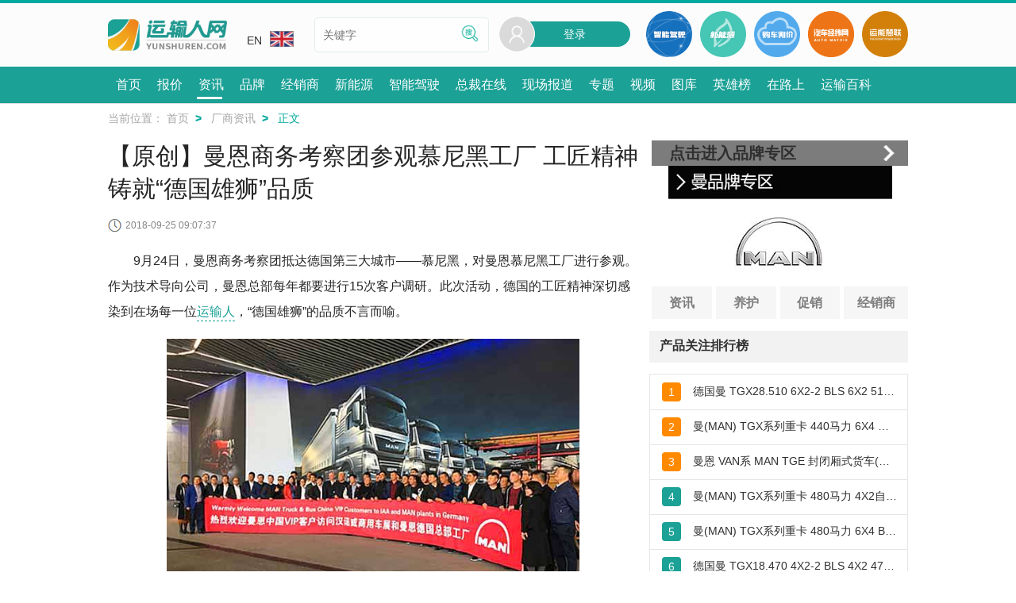

--- FILE ---
content_type: text/html; charset=UTF-8
request_url: https://www.yunshuren.com/article-15836.html
body_size: 14117
content:
<!DOCTYPE HTML>
<html lang="zh-CN">
<head>

<meta http-equiv="Pragma" content="no-cache">
<meta http-equiv="Cache-Control" content="no-cache">
<meta http-equiv="Content-Type" content="text/html; charset=utf-8">
<title>【原创】曼恩商务考察团参观慕尼黑工厂  工匠精神铸就“德国雄狮”品质 – 运输人网</title>
<meta name="viewport" content="initial-scale=1, maximum-scale=6, minimum-scale=1, width=device-width, height=device-height, target-densitydpi=device-dpi" />
<link rel="canonical" href="https://www.yunshuren.com/article-15836.html" />

<meta name="keywords" content="曼恩商务考察团参观慕尼黑工厂  工匠精神铸就“德国雄狮”品质,运输人网" /><meta name="description" content="9月24日，曼恩商务考察团抵达德国第三大城市——慕尼黑，对曼恩慕尼黑工厂进行参观。作为技术导向公司，曼恩总部每年都要进行15次客户调研。此次活动，德国的工匠精神深切感染到在场每一位运输人，“德国雄狮”" /><meta name="applicable-device" content="pc,mobile"><meta http-equiv="X-UA-Compatible" content="IE=edge,chrome=1"><meta name="MobileOptimized" content="width"/><meta name="HandheldFriendly" content="true"/><meta name="renderer" content="webkit"/><meta http-equiv="Cache-Control" content="no-transform" /><meta http-equiv="Cache-Control" content="no-siteapp" /><meta name="format-detection" content="telephone=no" /><link rel="preconnect" href="//sa.yunshuren.com"><link rel="preconnect" href="//papu.yunshuren.com"><link rel="preconnect" href="//papr.yunshuren.com"><link rel="preload" href="//sa.yunshuren.com/css/font_set.css/css/libs/common_style.css/font/iconfont-6304.css"  as="style"><link rel="stylesheet" type="text/css" href="//sa.yunshuren.com/css/font_set.css/css/libs/common_style.css/font/iconfont-6304.css" ><script type="text/javascript">var global_info = {yun_domain:"p.yunshuren.com",cdn_pub_domain: "papu.yunshuren.com",cdn_pro_domain: "papr.yunshuren.com",main_domain:"www.yunshuren.com",icon57:"",icon72:"",icon114:"",icon144:"",union_product_host:"union.yunshuren.com",herocard_domain:"hero.yunshuren.com",is_product_host:"is.yunshuren.com",cdn_pub_domain: "papu.yunshuren.com",cdn_pro_domain: "papr.yunshuren.com",oauth_force_reg:1};var global_config = {};global_config.ysr_class_name = "ysr_site";global_config.brand_id = "128";global_config.range_id = "";global_config.phylum_id = "6";var global_wx_web_id = 'wx8bd44d46a59eb4a5';</script>
<script>
var _hmt = _hmt || [];
(function() {
  var hm = document.createElement("script");
  hm.src = "https://hm.baidu.com/hm.js?4e8fc4274ae629dedddffbf8e1bf7ec1";
  var s = document.getElementsByTagName("script")[0]; 
  s.parentNode.insertBefore(hm, s);
})();
</script>


<link rel="preload" href="//sa.yunshuren.com/css/content/news/article-6304.css"  as="style"><link rel="stylesheet" type="text/css" href="//sa.yunshuren.com/css/content/news/article-6304.css" >
<script type="text/javascript">
(function() {
    if (typeof WeixinJSBridge == "object" && typeof WeixinJSBridge.invoke == "function") {
        handleFontSize();
    } else {
        document.addEventListener("WeixinJSBridgeReady", handleFontSize, false);
    }
    function handleFontSize() {
        // 设置网页字体为默认大小
        WeixinJSBridge.invoke('setFontSizeCallback', { 'fontSize' : 0 });
        // 重写设置网页字体大小的事件
        WeixinJSBridge.on('menu:setfont', function() {
            WeixinJSBridge.invoke('setFontSizeCallback', { 'fontSize' : 0 });
        });
    }
})();
</script>

</head>
<body class="ali">

	<input type="hidden" id="is_article_content_flag" value="1">
	<div class="menu_list animated bounceInRight" style="display:none;">
	<div class="close_menu">
		<img loading="lazy"  src="//papu.yunshuren.com/images/user_ico26_hover.png" alt="">
	</div>
    <div class="menu_list_title">选择您要进入的频道</div>
	<div class="menu_list_catalog">
    		<div class="menu_list_catalog_item"><a href="//www.yunshuren.com"  target="_blank">首页</a></div>
    		<div class="menu_list_catalog_item"><a href="/baojia/"  target="_blank">报价</a></div>
    		<div class="menu_list_catalog_item"><a href="/news/"  target="_blank">资讯</a></div>
    		<div class="menu_list_catalog_item"><a href="/brand/"  target="_blank">品牌</a></div>
    		<div class="menu_list_catalog_item"><a href="/dealer/"  target="_blank">经销商</a></div>
    		<div class="menu_list_catalog_item"><a href="https://xnycv.yunshuren.com"  target="_blank">新能源</a></div>
    		<div class="menu_list_catalog_item"><a href="https://znjscv.yunshuren.com"  target="_blank">智能驾驶</a></div>
    		<div class="menu_list_catalog_item"><a href="/ceo/"  target="_blank">总裁在线</a></div>
    		<div class="menu_list_catalog_item"><a href="/liveshow_list.html"  target="_blank">现场报道</a></div>
    		<div class="menu_list_catalog_item"><a href="/topic/"  target="_blank">专题</a></div>
    		<div class="menu_list_catalog_item"><a href="/video/"  target="_blank">视频</a></div>
    		<div class="menu_list_catalog_item"><a href="/galary/"  target="_blank">图库</a></div>
    		<div class="menu_list_catalog_item"><a href="/heroes/" rel="nofollow" target="_blank">英雄榜</a></div>
    		<div class="menu_list_catalog_item"><a href="/on_the_way_list.html" rel="nofollow" target="_blank">在路上</a></div>
    		<div class="menu_list_catalog_item"><a href="/baike.html"  target="_blank">运输百科</a></div>
    	</div>
	<div class="menu_list_title">运输人服务</div>
	<div class="menu_list_serive">
		<div class="menu_list_serive_item"><a href="/about-us.html" target="_blank">关于我们</a></div>
		<div class="menu_list_serive_item"><a href="/link-us.html" target="_blank">联系我们</a></div>
		<div class="menu_list_serive_item"><a href="/join-us.html" target="_blank">加入我们</a></div>
		<div class="menu_list_serive_item"><a href="/feed-book.html" target="_blank">意见反馈</a></div>
	</div>
	<!--中英文切换-->
	<div class="menu_list_title">语言切换</div>
	<div class="menu_list_language">
		<div class="menu_list_language_item">
			<a href="//www.yunshuren.com" class="menu_list_language_item_show" target="_blank"><img loading="lazy"  src="//papu.yunshuren.com/images/cn.jpg">CN</a>
		</div>
		<div class="menu_list_language_item">
			<a href="//en.yunshuren.com" target="_blank"><img loading="lazy"  src="//papu.yunshuren.com/images/en.jpg">EN</a>
		</div>
	</div>
	<!--中英文切换-->
	<div class="menu_list_title">其他站点</div>
	<div class="header_other_link_list">
		<a href="http://www.qichejingwei.com/" target="_blank" class="other_link_item">
			<img loading="lazy"  src="//papu.yunshuren.com/images/qichejingwei.png" alt="汽车经纬网">
		</a>
		<a href="https://union.yunshuren.com" target="_blank" class="other_link_item">
			<img loading="lazy"  src="//papu.yunshuren.com/images/union.png" alt="运能联盟">
		</a>
	</div>
</div>
<a href="#" name="topBtn" title="top btn"></a>
<div class="header_container">
    <div class="header">
        <div class="header_top_line"></div>
        <div class="header_center_cnt">
            <div class="header_center_back">
                <img loading="lazy"  src="//papu.yunshuren.com/images/header_back.png" alt="">
            </div>
            <div class="logo_area">
                <a href="//www.yunshuren.com" class="logo" title="运输人网" target="_blank">
                    <img loading="lazy"  src="//papu.yunshuren.com/images/web_logo.png" class="img_width" alt="运输人网">
                </a>
            </div>

            <div class="header_middle">
                <div class="edition">
                    <div>
                        <a href="//en.yunshuren.com" class="edition_hover" target="_blank">EN<img loading="lazy"  src="//papu.yunshuren.com/images/en.jpg" class="edition_img"></a>
                    </div>
                    <ul class="edition_children" style="display: none">
                        <li>
                            <a href="//www.yunshuren.com" class="edition_hover" target="_blank">CN<img loading="lazy"  src="//papu.yunshuren.com/images/cn.jpg" class="edition_img"></a>
                        </li>
                    </ul>
                </div>
                <div class="search_area">
                    <input type="text" class="search_input" name="keyword" placeholder="关键字" value="">
                    <a href="javascript:void(0);" class="search_sumit" >
                        <img loading="lazy"  src="//papu.yunshuren.com/images/search_word_icon.png">
                    </a>
                </div>
            </div>
            <div class="header_right">
                <div class="sign_in" id="pc_head">
                    <div style="position:relative">
						<div class="sign_in_sexbg">
							<img loading="lazy"  src="//papu.yunshuren.com/images/user_avatar_default.png" alt="登录"/>
						</div>
						<a href="/login-u_1.html" class="sign_in_bg">登录</a>
					</div>
                </div>
                <a href="https://znjscv.yunshuren.com" target="_blank" class="header_other_link">
                    <img loading="lazy"  src="//papu.yunshuren.com/images/nav_smart.png" alt="智能网联">
                </a>
                <a href="https://xnycv.yunshuren.com" target="_blank" class="header_other_link">
                    <img loading="lazy"  src="//papu.yunshuren.com/images/nav_ne.png" alt="新能源">
                </a>
                <a href="/product_wantbuy----.html" target="_blank" class="header_other_link" rel="nofollow">
                    <img loading="lazy"  src="//papu.yunshuren.com/images/nav_buy.png" alt="购车询价">
                </a>
                <a href="http://www.qichejingwei.com" target="_blank" class="header_other_link">
                    <img loading="lazy"  src="//papu.yunshuren.com/images/nav_car.png" alt="汽车经纬网">
                </a>
                <a href="//union.yunshuren.com" target="_blank" class="header_other_link">
                    <img loading="lazy"  src="//papu.yunshuren.com/images/nav_union.png" alt="运能联盟">
                </a>
                <div class="mobile_header_menu">
                    <img loading="lazy"  src="//papu.yunshuren.com/images/mob_header_menu.png" alt="登录">
                </div>
                <a href="/login-u_1.html" class="mob_ysr_login" title="登录">
                    <i class="iconfont icon-login"></i>
                    <img loading="lazy"  class="user_img_btn" style="display: none" src="//papu.yunshuren.com/images/user_avatar_default.png" >
                </a>


            </div>

            <div class="mob_search_block search_sumit">
                <!-- 删除i标签修改为新的图片 -->
                <img loading="lazy"  src="//papu.yunshuren.com/images/search.png" alt="">
                <span>搜索</span>
            </div>
        </div>
        <div class="header_nav">
            <nav class="header_nav_ul">
                                <a href="//www.yunshuren.com"  title="首页"  target="_blank"><span class="header_nav_li_text" >首页</span></a>
                                <a href="/baojia/"  title="报价"  target="_blank"><span class="header_nav_li_text" >报价</span></a>
                                <a href="/news/"  title="资讯" moveflag="1" target="_blank"><span class="header_nav_li_text" >资讯</span></a>
                                <a href="/brand/"  title="品牌"  target="_blank"><span class="header_nav_li_text" >品牌</span></a>
                                <a href="/dealer/"  title="经销商"  target="_blank"><span class="header_nav_li_text" >经销商</span></a>
                                <a href="https://xnycv.yunshuren.com"  title="新能源"  target="_blank"><span class="header_nav_li_text" >新能源</span></a>
                                <a href="https://znjscv.yunshuren.com"  title="智能驾驶"  target="_blank"><span class="header_nav_li_text" >智能驾驶</span></a>
                                <a href="/ceo/"  title="总裁在线"  target="_blank"><span class="header_nav_li_text" >总裁在线</span></a>
                                <a href="/liveshow_list.html"  title="现场报道"  target="_blank"><span class="header_nav_li_text" >现场报道</span></a>
                                <a href="/topic/"  title="专题"  target="_blank"><span class="header_nav_li_text" >专题</span></a>
                                <a href="/video/"  title="视频"  target="_blank"><span class="header_nav_li_text" >视频</span></a>
                                <a href="/galary/"  title="图库"  target="_blank"><span class="header_nav_li_text" >图库</span></a>
                                <a href="/heroes/" rel="nofollow" title="英雄榜"  target="_blank"><span class="header_nav_li_text" >英雄榜</span></a>
                                <a href="/on_the_way_list.html" rel="nofollow" title="在路上"  target="_blank"><span class="header_nav_li_text" >在路上</span></a>
                                <a href="/baike.html"  title="运输百科"  target="_blank"><span class="header_nav_li_text" >运输百科</span></a>
                                <div class="menu_cur" style="width: 32px; left: 438.5px; overflow: hidden"></div>
            </nav>
        </div>

    </div>
</div>
<!--搜索弹层-->
<div class="search_box" style="display:none;">
	<div class="search_head_box">
		<div class="search_head_back">
			<a class="search_head_back_btn" target="_blank"><img loading="lazy"  src="//papu.yunshuren.com/images/back_icon_dialog.png"></a>
		</div>
		<form action="/search_box.php" method="get">
			<div class="search_head_input">
				<a class="search_head_input_img" target="_blank"><img loading="lazy"  src="//papu.yunshuren.com/images/search_gray.png"></a>
				<input type="search" value="" name="keyword" placeholder="请录入您要查找的内容">
			</div>
		</form>
		<div class="search_head_cancel"><a href="javascript:;" class="search_head_search_btn">搜索</a></div>
	</div>

	<div class="search_kw_type show_info">
		<a href="javascript:;" type="" class="current info_btn">信息</a>
		<a href="javascript:;" type="1" class="info_tab">资讯</a>
		<a href="javascript:;" type="2" class="info_tab">视频</a>
		<a href="javascript:;" type="7" class="brand_tab_btn">找车</a>
		<a href="javascript:;" title="专题" class="topic_tab_btn" type="6">专题</a>
        <a href="javascript:;" title="直播" class="liveshow_tab_btn" type="5">直播</a>
		<a href="javascript:;" type="8" class="hero_card_tab_btn">经销商</a>
	</div>
</div>
<!--搜索弹层-->
	<div class="main">
		<div class="container">
			<div class="user_position hide_item">
				<p class="user_position_current">当前位置：
					<a href="//www.yunshuren.com" target="_blank" class="user_position_back_title" title="首页">首页</a>
					<span class="user_position_current_nexticon">&gt;</span>
											<a href="/news/eqpt-brand-news.html" target="_blank" class="user_position_back_title" title="厂商资讯">厂商资讯</a>
						<span class="user_position_current_nexticon">&gt;</span>
										<span class="user_position_current_title">正文</span>

				</p>
			</div>
			<input type="hidden" id="login_flag" value="">
			<input type="hidden" id="article_id" value="15836">
			<input type="hidden" id="user_login_flag" value="0">
			<input type="hidden" id="on_the_way_subjects" value="">
			<div class="container_fir_area">
				<div class="slider_pic_area show_block">
					<div class="article_para_title_block">
						<h1 class="article_para_title">【原创】曼恩商务考察团参观慕尼黑工厂  工匠精神铸就“德国雄狮”品质</h1>
												<a href="https://www.yunshuren.com/brand/man.html" class="mob_article_brand" title="品牌">
							<img src="//papu.yunshuren.com/images/article_brand_bg.png" class="bg" alt="品牌" loading="lazy"/>
							<div class="brand_logo">
								<img src="//papu.yunshuren.com/file/watermark.png" img_url="//papr.yunshuren.com/file/20/379/1543568128645.png!fx.phone.mid" alt="德国曼恩logo" class="brand_logo_img" loading="lazy" />
							</div>
							<span class="brand_title">德国曼恩</span>
							<div class="mob_article_brand_suf">
								<span>进入品牌专区</span>
								<i class="iconfont icon-right"></i>
							</div>
						</a>
												<div class="article_para_timeinfo">
							<div class="article_para_timeinfo_innerbox">
								<p class="article_para_timeinfo_title">
									<span class="time_clock_icon"></span>2018-09-25 09:07:37
								</p>
							</div>
							
													</div>

					</div>
					
					
					<div class="article_para_brief_blockdetails margin_box" id="article_content">
						<p>
	　　9月24日，曼恩商务考察团抵达德国第三大城市——慕尼黑，对曼恩慕尼黑工厂进行参观。作为技术导向公司，曼恩总部每年都要进行15次客户调研。此次活动，德国的工匠精神深切感染到在场每一位<a href="https://www.yunshuren.com/" class="tooltip" target="_blank" title="运输人网">运输人</a>，“德国雄狮”的品质不言而喻。
</p>
<p>
	<img src="//papr.yunshuren.com/file/26/374/1537837836014.jpg!news.pc" img_url="//papr.yunshuren.com/file/26/374/1537837836014.jpg" data-preview-src="//papr.yunshuren.com/file/26/374/1537837836014.jpg!max.origin" data-preview-group="1" alt="曼恩商务考察团参观慕尼黑工厂  工匠精神铸就“德国雄狮”品质" /> 
</p>
<p>
	<strong>探索百年企业的文化底蕴</strong> 
</p>
<p>
	　　据资料记载，1956年，第1辆曼恩3400 L1系列卡车在慕尼黑工厂下线。如今，曼恩慕尼黑工厂主要生产TGX和TGS<a href="https://www.yunshuren.com/search-%E9%87%8D%E5%9E%8B%E5%8D%A1%E8%BD%A6-.html" class="tooltip" target="_blank" title="重型卡车">重型卡车</a>，其占地面积为100万㎡，厂房面积约为25万㎡，约有8800名员工，每天能够生产170辆卡车和250个驾驶室。
</p>
<p>
	<img src="https://papu.yunshuren.com/file/watermark.png" img_url="//papr.yunshuren.com/file/18/946/1537837836067.jpg" data-preview-src="//papr.yunshuren.com/file/18/946/1537837836067.jpg!max.origin" data-preview-group="1" alt="曼恩商务考察团参观慕尼黑工厂  工匠精神铸就“德国雄狮”品质" /> 
</p>
<p>
	　　作为东道主，曼恩商用车中国总裁哈特（Thilo Halter）表示，“曼恩一直致力于提高用户的体验，这次的商务考察活动，相信能够令中国用户更进一步了解曼恩的企业文化，同时对自己使用的产品有更深刻的认知。”
</p>
<p>
	<img src="https://papu.yunshuren.com/file/watermark.png" img_url="//papr.yunshuren.com/file/25/89/1537837836133.jpg" data-preview-src="//papr.yunshuren.com/file/25/89/1537837836133.jpg!max.origin" data-preview-group="1" alt="曼恩商务考察团参观慕尼黑工厂  工匠精神铸就“德国雄狮”品质" /> 
</p>
<p>
	　　在参观过程中，《运输人》小编发现，曼恩工厂简约而高效，为数不多的仓库支撑起全部的工业制造，汽车零部件直接保存在半挂车上，按照顺序拿取使用，每个装卸台上只有少数几辆半挂车。工厂装配线呈螺旋形布置，以使有限的空间内完成多道工序。在工厂中，忙碌的工人用他们的“工匠精神”打造了一台又一台的曼恩卡车，中国用户使用的产品也是在<a href="https://www.yunshuren.com/source/baodao.html" class="tooltip" target="_blank" title="这里">这里</a>走下的生产线。
</p>
<p>
	<img src="https://papu.yunshuren.com/file/watermark.png" img_url="//papr.yunshuren.com/file/27/710/1537837836284.jpg" data-preview-src="//papr.yunshuren.com/file/27/710/1537837836284.jpg!max.origin" data-preview-group="1" alt="曼恩商务考察团参观慕尼黑工厂  工匠精神铸就“德国雄狮”品质" /> 
</p>
<p>
	　　曼恩致力于成为中国运输人最佳的合作伙伴，曼恩商用车中国销售总监秦涛表示，未来曼恩还将继续发力市场营销活动，“进入2018年后，曼恩实现了快速增长，这也得益于用户对产品的支持。我们也会用更多的市场活动回馈用户的支持，例如2019曼恩技术日，节油大赛的冠亚季军都将到慕尼黑进行参观，领略曼恩的‘雄狮’风采。”
</p>
<p>
	<img src="https://papu.yunshuren.com/file/watermark.png" img_url="//papr.yunshuren.com/file/73/752/1537837836480.jpg" data-preview-src="//papr.yunshuren.com/file/73/752/1537837836480.jpg!max.origin" data-preview-group="1" alt="曼恩商务考察团参观慕尼黑工厂  工匠精神铸就“德国雄狮”品质" /> 
</p>
<p>
	　　随着越来越多的中国面孔出现在MAN工厂，曼恩海外卡车销售高级副总裁Roman表示了欢迎，“在260年的历史长河当中，曼恩始终坚持技术领先、注重创新，这些都源自曼恩的不着追求。曼恩卡车目前在平头车市场中的增长幅度是全球最快，在工程机械、专用车底盘和短途运输车辆都占据了一席之地。曼恩对技术和创新的执着追求，以及在车辆可靠性等方面的优势都受到了用户的关注。正因此，曼恩在牵引车领域也取得了欧洲第一的排名，我们也在密切关注着中国的市场，相信可以取得进一步突破。”
</p>
<p>
	<img src="https://papu.yunshuren.com/file/watermark.png" img_url="//papr.yunshuren.com/file/69/458/1537837836606.jpg" data-preview-src="//papr.yunshuren.com/file/69/458/1537837836606.jpg!max.origin" data-preview-group="1" alt="曼恩商务考察团参观慕尼黑工厂  工匠精神铸就“德国雄狮”品质" /> 
</p>
<p>
	<strong>一场运输人的“技术朝圣”</strong>　
</p>
<p>
	　　至此，曼恩商务考察团已经在德国进行了七天的考察，先后参观了IAA曼恩展台、纽伦堡发动机工厂以及慕尼黑工厂。　
</p>
<p>
	　　大连大开国际运输有限公司是曼恩卡车的“铁杆儿”用户，董事长刘春对曼恩卡车的质量赞许有加，“我们公司主要是大件运输，这对车辆的可靠性和安全性有着严格的要求。通过这次参观汉诺威展会以及曼恩工厂，我对曼恩品牌有了进一步的了解，相信我们的合作会越来越紧密。”
</p>
<p>
	<img src="https://papu.yunshuren.com/file/watermark.png" img_url="//papr.yunshuren.com/file/48/524/1537837836661.jpg" data-preview-src="//papr.yunshuren.com/file/48/524/1537837836661.jpg!max.origin" data-preview-group="1" alt="曼恩商务考察团参观慕尼黑工厂  工匠精神铸就“德国雄狮”品质" /> 
</p>
<p>
	　　深圳世恒达国际物流有限公司芦洪伟使用过许多品牌的卡车，曼恩是最令他放心的产品，“曼恩的可靠性和安全性都让我们满意，这一次的参观无疑加深了我对曼恩品牌的忠诚度，以后我们会考虑增加更多的曼恩卡车，从而提高企业的竞争力。”
</p>
<p>
	<img src="https://papu.yunshuren.com/file/watermark.png" img_url="//papr.yunshuren.com/file/66/232/1537837836727.jpg" data-preview-src="//papr.yunshuren.com/file/66/232/1537837836727.jpg!max.origin" data-preview-group="1" alt="曼恩商务考察团参观慕尼黑工厂  工匠精神铸就“德国雄狮”品质" /> 
</p>
<p>
	　　来自山东西纳供应链的安保策来到曼恩慕尼黑总部非常激动，他感受到了曼恩独特的企业文化，“我们西纳供应链有8台曼恩卡车，非常高效、节能、安全，是我们不可多得的好伙伴，参观工厂让我对曼恩的品质也有了更深刻的了解。非常感谢曼恩对西纳的支持！”
</p>
<p>
	<img src="https://papu.yunshuren.com/file/watermark.png" img_url="//papr.yunshuren.com/file/3/806/1537837836822.jpg" data-preview-src="//papr.yunshuren.com/file/3/806/1537837836822.jpg!max.origin" data-preview-group="1" alt="曼恩商务考察团参观慕尼黑工厂  工匠精神铸就“德国雄狮”品质" /> 
</p>
<p>
	　　黑龙江昊锐物流有限公司总经理赵战将这次欧洲之旅称为“朝圣”，“这一次感受到了曼恩公司科技的先进性和严谨的工匠精神，我本身是曼恩卡车的使用者，通过参观它的生产过程，让我对产品的质量更加放心！”
</p>
<p>
	<img src="https://papu.yunshuren.com/file/watermark.png" img_url="//papr.yunshuren.com/file/7/166/1537837837046.jpg" data-preview-src="//papr.yunshuren.com/file/7/166/1537837837046.jpg!max.origin" data-preview-group="1" alt="曼恩商务考察团参观慕尼黑工厂  工匠精神铸就“德国雄狮”品质" /> 
</p>
<p>
	<strong>结语</strong> 
</p>
<p>
	　　八天的欧洲之旅，让用户深度体验到了中欧卡车文化的差异，全面地呈现了曼恩的综合实力和企业文化。一向低调的曼恩在欧洲市场表现出色，这只"德国雄狮"将凭借其王者实力，在中国市场实现其更高的"中国梦"。
</p>
<p >
	<img src="https://papu.yunshuren.com/file/watermark.png" img_url="//papr.yunshuren.com/file/45/506/1537953803103.jpg" data-preview-src="//papr.yunshuren.com/file/45/506/1537953803103.jpg!max.origin" data-preview-group="1" alt="曼恩商务考察团参观慕尼黑工厂  工匠精神铸就“德国雄狮”品质" /> 
</p>
						<p class="category_word">【独家稿件及免责声明】本网注明转载文章中的信息仅供用户参考。凡注明来源“运输人网”的作品，未经本网授权均不得转载、摘编或使用。联系邮件：master@yunshuren.com</p>
					</div>
					
					<div class="keyword_read_content margin_box">
						<div class="keyword_read_title">

							<span class="keyword_read_small_text">点击关键字阅读相关文章：</span>
							<span class="keyword_read_small_text keyword_read_small_text_right">文章来源：运输人网</span>
						</div>
						<div class="keyword_read_content_group margin_item">
																					<a href="/keyword-236.html" target="_blank" title="重卡">重卡</a>
														<a href="/keyword-356.html" target="_blank" title="曼恩">曼恩</a>
														<a href="/keyword-9799.html" target="_blank" title="MAN2018IAA">MAN2018IAA</a>
														<a href="/keyword-9848.html" target="_blank" title="IAA2018">IAA2018</a>
																				</div>
					</div>
					<input type="hidden" id="article_share_num">
					
					<div class="article_share_about margin_box">
						<div class="read_num">
							阅读
							<span id="article_view_num"></span>
						</div>
						<div class="article_operate_btn share_button">
							<img src="//papu.yunshuren.com/images/share.png" alt="分享" loading="lazy">分享<span class="article_share_num"></span>
							<div class="action_num share_action">+1</div></span>
                            <div class="share_dialog_pc ">
                                <div class="ysr_share" data-cmd="weixin" >
                                    <img src="//p.yunshuren.com/images/weixin.png" alt="微信" loading="lazy">
                                </div>
                                <div class="ysr_share" data-cmd="sina"  title="分享到新浪微博">
                                    <img src="//p.yunshuren.com/images/weibo.png" alt="分享到新浪微博" loading="lazy">
                                </div>
                                <div class="ysr_share" data-cmd="qzone"  title="分享到QQ空间">
                                    <img src="//p.yunshuren.com/images/qzone.png" alt="分享到QQ空间" loading="lazy">
                                </div>
                            </div>
						</div>
						<div class="article_operate_btn collect_btn" favorite_flag="0">
							<img src="//papu.yunshuren.com/images/collect_green.png" loading="lazy" alt="收藏">
							<span class="collect_word">收藏</span>
							<!--<span class="collect_num"></span>
							<div class="action_num share_action">+1</div>-->
						</div>
					</div>
					<!--<div class="about_page">
						<span>上一篇：</span><a href="/article-15838.html" target="_blank" class="pre_article">丝绸之路拉力赛：“中国红心脏”东风康明斯ISZ发动机！</a><br>						<span>下一篇：</span><a href="/article-15833.html" target="_blank" class="next_article">中国运输人走近曼恩发动机厂  感受百年企业跳动的心脏</a>					</div>-->
										<div class="brand_products">
						<h3 class="reuse_content_block_line mob_hide">
							<p class="reuse_content_block_title">热门产品</p>
							<a href="/baojia/man/" target="_blank" title="全部">
								<span>全部</span>
								<i class="iconfont icon-right"></i>
							</a>
						</h3>
						<h3 class="thematic_activity_block pc_hide">
							<a href="/baojia/man/" target="_self" class="reuse_container_block_title" title="热门产品">热门产品</a>
							<a href="/baojia/man/" target="_self" class="reuse_container_block_icon" title="热门产品"></a>
						</h3>
						<div class="recommend_items_list article_product_list" id="article_product_list">
														<div class="recommend_right_item">
								<a href="/product-13370.html" target="_blank" class="recommend_item_img imgscale" title="曼(MAN) TGX系列重卡 480马力 6X4 BLS牵引车(危险品运输车)">
									<img src="//papu.yunshuren.com/file/watermark.png" img_url="//papr.yunshuren.com/file/10/169/1526978180020.jpg!fx.phone.mid" alt="曼(MAN) TGX系列重卡 480马力 6X4 BLS牵引车(危险品运输车)" loading="lazy">
								</a>
								<div class="recommend_item_name_box">
									<a href="/product-13370.html" target="_blank" class="recommend_item_name" title="曼(MAN) TGX系列重卡 480马力 6X4 BLS牵引车(危险品运输车)">
										曼(MAN) TGX系列重卡 480马力 6X4 BLS牵引车(危险品运输车)
									</a>
								</div>
								<a href="/product_wantbuy-128-655-13370-.html" target="_blank" class="recommend_btn" title="询底价" rel="nofollow">询底价</a>
							</div>
														<div class="recommend_right_item">
								<a href="/product-10348.html" target="_blank" class="recommend_item_img imgscale" title="曼(MAN) TGX系列重卡 480马力 6×2R BLS牵引车（型号：28.480）">
									<img src="//papu.yunshuren.com/file/watermark.png" img_url="//papr.yunshuren.com/file/1/186/1473154605476.jpg!fx.phone.mid" alt="曼(MAN) TGX系列重卡 480马力 6×2R BLS牵引车（型号：28.480）" loading="lazy">
								</a>
								<div class="recommend_item_name_box">
									<a href="/product-10348.html" target="_blank" class="recommend_item_name" title="曼(MAN) TGX系列重卡 480马力 6×2R BLS牵引车（型号：28.480）">
										曼(MAN) TGX系列重卡 480马力 6×2R BLS牵引车（型号：28.480）
									</a>
								</div>
								<a href="/product_wantbuy-128-655-10348-.html" target="_blank" class="recommend_btn" title="询底价" rel="nofollow">询底价</a>
							</div>
														<div class="recommend_right_item">
								<a href="/product-15140.html" target="_blank" class="recommend_item_img imgscale" title="曼(MAN) TGX系列重卡 480马力 6X2牵引车(TGX28.480 6X2-2 BLS)">
									<img src="//papu.yunshuren.com/file/watermark.png" img_url="//papr.yunshuren.com/file/78/807/1563254880778.jpg!fx.phone.mid" alt="曼(MAN) TGX系列重卡 480马力 6X2牵引车(TGX28.480 6X2-2 BLS)" loading="lazy">
								</a>
								<div class="recommend_item_name_box">
									<a href="/product-15140.html" target="_blank" class="recommend_item_name" title="曼(MAN) TGX系列重卡 480马力 6X2牵引车(TGX28.480 6X2-2 BLS)">
										曼(MAN) TGX系列重卡 480马力 6X2牵引车(TGX28.480 6X2-2 BLS)
									</a>
								</div>
								<a href="/product_wantbuy-128-655-15140-.html" target="_blank" class="recommend_btn" title="询底价" rel="nofollow">询底价</a>
							</div>
														<div class="recommend_right_item">
								<a href="/product-15139.html" target="_blank" class="recommend_item_img imgscale" title="曼(MAN) TGX系列重卡 480马力 6X2牵引车(TGX28.480 6X2-2 BLS 带缓速器)">
									<img src="//papu.yunshuren.com/file/watermark.png" img_url="//papr.yunshuren.com/file/0/916/1563763215823.jpg!fx.phone.mid" alt="曼(MAN) TGX系列重卡 480马力 6X2牵引车(TGX28.480 6X2-2 BLS 带缓速器)" loading="lazy">
								</a>
								<div class="recommend_item_name_box">
									<a href="/product-15139.html" target="_blank" class="recommend_item_name" title="曼(MAN) TGX系列重卡 480马力 6X2牵引车(TGX28.480 6X2-2 BLS 带缓速器)">
										曼(MAN) TGX系列重卡 480马力 6X2牵引车(TGX28.480 6X2-2 BLS 带缓速器)
									</a>
								</div>
								<a href="/product_wantbuy-128-655-15139-.html" target="_blank" class="recommend_btn" title="询底价" rel="nofollow">询底价</a>
							</div>
													</div>
					</div>
										<div class="comment_box">
						<h3 class="reuse_content_block_line" id="comment_header">
							<p class="reuse_content_block_title">评论</p>
						</h3>
						<div class="comment_about">
							<div class="comment_textarea">
								<textarea cols="" rows="" class="story" id="comment_content"></textarea>
							</div>
							<div class="comment_tips">
								<span>评论内容最少2字，最多200字</span>
								<div class="send_on_the_way">
									<div class="checkbox article_comment_check_img">
										<img src="//papu.yunshuren.com/images/check_in.png" flag="1" loading="lazy" alt="check in">
									</div>
									<span>同步到在路上</span>
								</div>
								<div class="comment_submit"><a href="javascript:;" rel="nofollow" id="comment_submit_btn" title="发表">发表</a></div>
							</div>
						</div>

					</div>
					<a href="/source/baodao.html" target="_blank" class="report_banner ">
                        <img src="//papu.yunshuren.com/images/article_report_banner.jpg" alt="report" loading="lazy">
                    </a>
				</div>

				<a href="javascript:void(0);"  class="banner_area" style="display: none;" title="banner">

				</a>

					<div class="brand_block margin_box" id="brand_block">
												<div class="brand_correlation brand_correlation_right">
							<a href="https://www.yunshuren.com/brand/man.html" target="_blank" class="brand_correlation_title">
								点击进入品牌专区
							</a>
							<a href="https://www.yunshuren.com/brand/man.html" target="blank" class="brand_correlation_img">
								<img src="//papr.yunshuren.com/file/70/545/1474337736479.jpg!pc.min" class="img_width co_img " alt="德国曼恩">
							</a>
							<div class="brand_link ">
								<div class="brand_link_item">
									<a href="/brand/info-news-128.html" target="_blank" class="brand_link_text">资讯</a>
								</div>
								<div class="brand_link_item">
									<a href="/brand/maintainence-news-128.html" target="_blank" class="brand_link_text">养护</a>
								</div>
								<div class="brand_link_item">
									<a href="/brand/sale-news-128.html" target="_blank" class="brand_link_text">促销</a>
								</div>
								<div class="brand_link_item">
									<a href="/dealer/man/" target="_blank" class="brand_link_text">经销商</a>
								</div>
							</div>
						</div>
						                                                <div id="best">
                            <h3>产品关注排行榜</h3>
                            <ul>
                                                                <li>
                                    <span>1</span>
                                    <a href="/product-16630.html" title="德国曼 TGX28.510 6X2-2 BLS 6X2 510马力 牵引车 " target="_blank">德国曼 TGX28.510 6X2-2 BLS 6X2 510马力 牵引车 </a>
                                </li>
                                                                <li>
                                    <span>2</span>
                                    <a href="/product-4969.html" title="曼(MAN) TGX系列重卡 440马力 6X4 牵引车(型号TGX26.440 BLS)" target="_blank">曼(MAN) TGX系列重卡 440马力 6X4 牵引车(型号TGX26.440 BLS)</a>
                                </li>
                                                                <li>
                                    <span>3</span>
                                    <a href="/product-14180.html" title="曼恩 VAN系 MAN TGE 封闭厢式货车(高顶)" target="_blank">曼恩 VAN系 MAN TGE 封闭厢式货车(高顶)</a>
                                </li>
                                                                <li>
                                    <span>4</span>
                                    <a href="/product-10347.html" title="曼(MAN) TGX系列重卡 480马力 4X2自动挡牵引车(TGX18.480 4X2 BLS)" target="_blank">曼(MAN) TGX系列重卡 480马力 4X2自动挡牵引车(TGX18.480 4X2 BLS)</a>
                                </li>
                                                                <li>
                                    <span>5</span>
                                    <a href="/product-13370.html" title="曼(MAN) TGX系列重卡 480马力 6X4 BLS牵引车(危险品运输车)" target="_blank">曼(MAN) TGX系列重卡 480马力 6X4 BLS牵引车(危险品运输车)</a>
                                </li>
                                                                <li>
                                    <span>6</span>
                                    <a href="/product-16632.html" title="德国曼 TGX18.470 4X2-2 BLS 4X2 470马力 牵引车 " target="_blank">德国曼 TGX18.470 4X2-2 BLS 4X2 470马力 牵引车 </a>
                                </li>
                                                                <li>
                                    <span>7</span>
                                    <a href="/product-4968.html" title="曼(MAN) TGX系列重卡 480马力 6X2 牵引车" target="_blank">曼(MAN) TGX系列重卡 480马力 6X2 牵引车</a>
                                </li>
                                                                <li>
                                    <span>8</span>
                                    <a href="/product-14175.html" title="曼恩 Lion’s City 18 公路客运 61座" target="_blank">曼恩 Lion’s City 18 公路客运 61座</a>
                                </li>
                                                                <li>
                                    <span>9</span>
                                    <a href="/product-14176.html" title="曼恩 Skyliner 公路客运 85座" target="_blank">曼恩 Skyliner 公路客运 85座</a>
                                </li>
                                                                <li>
                                    <span>10</span>
                                    <a href="/product-14181.html" title="曼恩 TGL 220马力 4×2 柴油 消防车底盘" target="_blank">曼恩 TGL 220马力 4×2 柴油 消防车底盘</a>
                                </li>
                                                            </ul>
                        </div>
                        												<div class="user_story">
							<h3 class="thematic_activity_block">
								<a href="https://www.yunshuren.com/brand/man-liveshow.html" target="_blank" class="reuse_container_block_title" title="最新多维现场报道">最新多维现场报道</a>
								<a href="https://www.yunshuren.com/brand/man-liveshow.html" target="_blank" class="reuse_container_block_icon" titl="最新多维现场报道"></a>
							</h3>
							<div class="topic_activity">
																<div class="topic_activity_list  ">
									<div class="topic_activity_img">
										<a href="/liveshow/654.html" target="_blank" class="imgscale" title="“智远杯”第七届运输人口碑商用车及零部件评选结果揭晓">
											<img src="//papu.yunshuren.com/file/watermark.png" img_url="//papu.yunshuren.com/file/61/11/1735888436410.jpg" img_type=".mid" img_phone_type="" img_pad_type=".mid" class="img_width yun_img " alt="“智远杯”第七届运输人口碑商用车及零部件评选结果揭晓" loading="lazy">
										</a>
									</div>
									<a href="/liveshow/654.html" target="_blank" class="topic_activity_name" title="“智远杯”第七届运输人口碑商用车及零部件评选结果揭晓">“智远杯”第七届运输人口碑商用车及零部件评选结果揭晓</a>
								</div>
																<div class="topic_activity_list right ">
									<div class="topic_activity_img">
										<a href="/liveshow/630.html" target="_blank" class="imgscale" title="曼恩 2024 IAA 汉诺威车展">
											<img src="//papu.yunshuren.com/file/watermark.png" img_url="//papu.yunshuren.com/file/14/703/1726649034453.jpg" img_type=".mid" img_phone_type="" img_pad_type=".mid" class="img_width yun_img " alt="曼恩 2024 IAA 汉诺威车展" loading="lazy">
										</a>
									</div>
									<a href="/liveshow/630.html" target="_blank" class="topic_activity_name" title="曼恩 2024 IAA 汉诺威车展">曼恩 2024 IAA 汉诺威车展</a>
								</div>
															</div>
						</div>
																		<div class="user_story">
							<h3 class="thematic_activity_block">
								<a href="https://www.yunshuren.com/brand/man-event.html" target="_blank" class="reuse_container_block_title" title="最新活动">最新活动</a>
								<a href="https://www.yunshuren.com/brand/man-event.html" target="_blank" class="reuse_container_block_icon" title="最新活动"></a>
							</h3>
							<div class="topic_activity">
																<div class="topic_activity_list  ">
									<div class="topic_activity_img">
										<a href="https://www.yunshuren.com/topic/awards_2024/" target="_blank" class="imgscale" title="第七届运输人口碑商用车及零部件评选颁奖揭晓">
											<img src="//papu.yunshuren.com/file/watermark.png" img_url="//papu.yunshuren.com/file/76/412/1736325107676.jpg" img_type=".mid" img_phone_type="" img_pad_type=".mid" class="img_width yun_img " alt="第七届运输人口碑商用车及零部件评选颁奖揭晓" loading="lazy">
										</a>
									</div>
									<a href="https://www.yunshuren.com/topic/awards_2024/" target="_blank" class="topic_activity_name" title="第七届运输人口碑商用车及零部件评选颁奖揭晓">第七届运输人口碑商用车及零部件评选颁奖揭晓</a>
								</div>
																<div class="topic_activity_list right ">
									<div class="topic_activity_img">
										<a href="https://www.yunshuren.com/topic/commercial_vehicle_2025/" target="_blank" class="imgscale" title="第八届运输人口碑商用车及零部件评选">
											<img src="//papu.yunshuren.com/file/watermark.png" img_url="//papu.yunshuren.com/file/31/215/1736501449126.jpg" img_type=".mid" img_phone_type="" img_pad_type=".mid" class="img_width yun_img " alt="第八届运输人口碑商用车及零部件评选" loading="lazy">
										</a>
									</div>
									<a href="https://www.yunshuren.com/topic/commercial_vehicle_2025/" target="_blank" class="topic_activity_name" title="第八届运输人口碑商用车及零部件评选">第八届运输人口碑商用车及零部件评选</a>
								</div>
															</div>
						</div>
																		<div class="user_story">
							<h3 class="thematic_activity_block">
								<a href="https://www.yunshuren.com/brand/man-video.html" target="_blank" class="reuse_container_block_title" title="品牌视频">品牌视频</a>
								<a href="https://www.yunshuren.com/brand/man-video.html" target="_blank" class="reuse_container_block_icon" title="品牌视频"></a>
							</h3>
							<div class="topic_activity">
																<div class="topic_activity_list  ">
									<div class="topic_activity_img">
										<a href="/video/video-3763.html" target="_blank" class="imgscale video_type_ico" title="曼恩生命支持车亮相第二十一届中国国际消防设备技术交流展览会！">
											<img src="//papu.yunshuren.com/file/watermark.png" img_url="//papr.yunshuren.com/file/43/679/1760503838794.jpg" img_type=".mid" img_phone_type="" img_pad_type=".mid" class="img_width yun_img " alt="曼恩生命支持车亮相第二十一届中国国际消防设备技术交流展览会！" loading="lazy">
										</a>
									</div>
									<a href="/video/video-3763.html" target="_blank" class="topic_activity_name" title="曼恩生命支持车亮相第二十一届中国国际消防设备技术交流展览会！">曼恩生命支持车亮相第二十一届中国国际消防设备技术交流展览会！</a>
								</div>
																<div class="topic_activity_list right ">
									<div class="topic_activity_img">
										<a href="/video/video-3416.html" target="_blank" class="imgscale video_type_ico" title="曼恩商用车中国 市场与传播总监 余桢 获奖致辞">
											<img src="//papu.yunshuren.com/file/watermark.png" img_url="//papr.yunshuren.com/file/34/733/1735198209119.jpg" img_type=".mid" img_phone_type="" img_pad_type=".mid" class="img_width yun_img " alt="曼恩商用车中国 市场与传播总监 余桢 获奖致辞" loading="lazy">
										</a>
									</div>
									<a href="/video/video-3416.html" target="_blank" class="topic_activity_name" title="曼恩商用车中国 市场与传播总监 余桢 获奖致辞">曼恩商用车中国 市场与传播总监 余桢 获奖致辞</a>
								</div>
															</div>
						</div>
												<!--用户故事-->
												<div class="user_story">
							<h3 class="thematic_activity_block">
								<a href="https://www.yunshuren.com/brand/man-user-story.html" target="_blank" class="reuse_container_block_title" title="用户故事">用户故事</a>
								<a href="https://www.yunshuren.com/brand/man-user-story.html" target="_blank" class="reuse_container_block_icon" title="用户故事"></a>
							</h3>
							<div class="user_story_list">
																<div class="user_story_item pc_line_block mob_line_block">
									<div class="news_block ">
	<div class="block_news">
		<a href="/article-58946.html" target="_blank" class="block_news_img imgscale "  title="匠心传道：驾驶培训师已福义的职业人生">
			<img src="//papu.yunshuren.com/file/watermark.png" img_url="//papr.yunshuren.com/file/34/209/1757653520934.jpg"  img_type="!fx.pc.min" img_phone_type="!fx.pc.min" img_pad_type="!fx.pc.min" class="img_width yun_img " loading="lazy" alt="匠心传道：驾驶培训师已福义的职业人生"/>
		</a>
		<div class="block_news_label_list">
										<a href="/keyword-3633.html" target="_blank" class="block_news_label" title="运输人故事">运输人故事</a>
								<a href="/keyword-5978.html" target="_blank" class="block_news_label" title="运输人影响力">运输人影响力</a>
								<a href="/keyword-25161.html" target="_blank" class="block_news_label" title="2025运输人影响力最新资讯">2025运输人影响力最新资讯</a>
										<div class="clear"></div>
		</div>
    </div>
    <div class="block_news_text">
        <a href="/article-58946.html" target="_blank" class="block_news_title" title="匠心传道：驾驶培训师已福义的职业人生">匠心传道：驾驶培训师已福义的职业人生</a>
        <a href="/article-58946.html" target="_blank" class="block_news_time" title="匠心传道：驾驶培训师已福义的职业人生">09-14</a>
    </div>
</div>

								</div>
																<div class="user_story_item pc_line_block mob_line_block">
									<div class="news_block ">
	<div class="block_news">
		<a href="/article-46769.html" target="_blank" class="block_news_img imgscale "  title="曼恩：生活与风景 都在路上">
			<img src="//papu.yunshuren.com/file/watermark.png" img_url="//papr.yunshuren.com/file/0/966/1708305096600.jpg"  img_type="!fx.pc.min" img_phone_type="!fx.pc.min" img_pad_type="!fx.pc.min" class="img_width yun_img " loading="lazy" alt="曼恩：生活与风景 都在路上"/>
		</a>
		<div class="block_news_label_list">
										<a href="/keyword-236.html" target="_blank" class="block_news_label" title="重卡">重卡</a>
								<a href="/keyword-259.html" target="_blank" class="block_news_label" title="德国曼恩">德国曼恩</a>
								<a href="/keyword-3633.html" target="_blank" class="block_news_label" title="运输人故事">运输人故事</a>
										<div class="clear"></div>
		</div>
    </div>
    <div class="block_news_text">
        <a href="/article-46769.html" target="_blank" class="block_news_title" title="曼恩：生活与风景 都在路上">曼恩：生活与风景 都在路上</a>
        <a href="/article-46769.html" target="_blank" class="block_news_time" title="曼恩：生活与风景 都在路上">02-19</a>
    </div>
</div>

								</div>
																<div class="user_story_item pc_line_block mob_line_block">
									<div class="news_block ">
	<div class="block_news">
		<a href="/article-45445.html" target="_blank" class="block_news_img imgscale "  title="陕西龙顺：清一色的曼恩车队">
			<img src="//papu.yunshuren.com/file/watermark.png" img_url="//papr.yunshuren.com/file/26/521/1700875352126.jpg"  img_type="!fx.pc.min" img_phone_type="!fx.pc.min" img_pad_type="!fx.pc.min" class="img_width yun_img " loading="lazy" alt="陕西龙顺：清一色的曼恩车队"/>
		</a>
		<div class="block_news_label_list">
										<a href="/keyword-236.html" target="_blank" class="block_news_label" title="重卡">重卡</a>
								<a href="/keyword-259.html" target="_blank" class="block_news_label" title="德国曼恩">德国曼恩</a>
								<a href="/keyword-3633.html" target="_blank" class="block_news_label" title="运输人故事">运输人故事</a>
										<div class="clear"></div>
		</div>
    </div>
    <div class="block_news_text">
        <a href="/article-45445.html" target="_blank" class="block_news_title" title="陕西龙顺：清一色的曼恩车队">陕西龙顺：清一色的曼恩车队</a>
        <a href="/article-45445.html" target="_blank" class="block_news_time" title="陕西龙顺：清一色的曼恩车队">11-25</a>
    </div>
</div>

								</div>
																<div class="user_story_item pc_line_block mob_line_block">
									<div class="news_block ">
	<div class="block_news">
		<a href="/article-41926.html" target="_blank" class="block_news_img imgscale "  title="喜提TGX 铁粉与曼恩的30年拼搏岁月">
			<img src="//papu.yunshuren.com/file/watermark.png" img_url="//papr.yunshuren.com/file/25/514/1682072244719.jpg"  img_type="!fx.pc.min" img_phone_type="!fx.pc.min" img_pad_type="!fx.pc.min" class="img_width yun_img " loading="lazy" alt="喜提TGX 铁粉与曼恩的30年拼搏岁月"/>
		</a>
		<div class="block_news_label_list">
										<a href="/keyword-236.html" target="_blank" class="block_news_label" title="重卡">重卡</a>
								<a href="/keyword-259.html" target="_blank" class="block_news_label" title="德国曼恩">德国曼恩</a>
								<a href="/keyword-3633.html" target="_blank" class="block_news_label" title="运输人故事">运输人故事</a>
										<div class="clear"></div>
		</div>
    </div>
    <div class="block_news_text">
        <a href="/article-41926.html" target="_blank" class="block_news_title" title="喜提TGX 铁粉与曼恩的30年拼搏岁月">喜提TGX 铁粉与曼恩的30年拼搏岁月</a>
        <a href="/article-41926.html" target="_blank" class="block_news_time" title="喜提TGX 铁粉与曼恩的30年拼搏岁月">04-22</a>
    </div>
</div>

								</div>
																<div class="user_story_item pc_line_block mob_line_block">
									<div class="news_block ">
	<div class="block_news">
		<a href="/article-39579.html" target="_blank" class="block_news_img imgscale "  title="曼恩云节油赛冷链平原组第一名孙志斌对曼恩TGX28.470的十足把握">
			<img src="//papu.yunshuren.com/file/watermark.png" img_url="//papr.yunshuren.com/file/84/648/1670029236574.jpg"  img_type="!fx.pc.min" img_phone_type="!fx.pc.min" img_pad_type="!fx.pc.min" class="img_width yun_img " loading="lazy" alt="曼恩云节油赛冷链平原组第一名孙志斌对曼恩TGX28.470的十足把握"/>
		</a>
		<div class="block_news_label_list">
										<a href="/keyword-236.html" target="_blank" class="block_news_label" title="重卡">重卡</a>
								<a href="/keyword-259.html" target="_blank" class="block_news_label" title="德国曼恩">德国曼恩</a>
								<a href="/keyword-3633.html" target="_blank" class="block_news_label" title="运输人故事">运输人故事</a>
										<div class="clear"></div>
		</div>
    </div>
    <div class="block_news_text">
        <a href="/article-39579.html" target="_blank" class="block_news_title" title="曼恩云节油赛冷链平原组第一名孙志斌对曼恩TGX28.470的十足把握">曼恩云节油赛冷链平原组第一名孙志斌对曼恩TGX28.470的十足把握</a>
        <a href="/article-39579.html" target="_blank" class="block_news_time" title="曼恩云节油赛冷链平原组第一名孙志斌对曼恩TGX28.470的十足把握">12-03</a>
    </div>
</div>

								</div>
															</div>
						</div>
												<!--用户故事-->
																								<div  class="hot_news_area show_item about_news right_about_news_list">
							<h3 class="thematic_activity_block">
								<a href="/keyword-236-1.html" target="_blank" class="reuse_container_block_title" title="相关资讯">相关资讯</a>
								<a href="/keyword-236-1.html" target="_blank" class="reuse_container_block_icon" title="相关资讯"></a>
							</h3>
							<div class="hot_news_block">
																								
<div class="line_news "  >
	<a href="/article-59568.html" target="_blank" class="line_news_text" title="备战双11物流高峰！乘龙H5纯电大单桥助运输人破局运力硬仗">备战双11物流高峰！乘龙H5纯电大单桥助运输人破局运力硬仗</a>
	<a href="/article-59568.html" target="_blank" class="line_news_time">11-05</a>
</div>


																																
<div class="line_news "  >
	<a href="/article-59567.html" target="_blank" class="line_news_text" title="煤炭运输困局待解？中国重汽的“效率革命”正当时！">煤炭运输困局待解？中国重汽的“效率革命”正当时！</a>
	<a href="/article-59567.html" target="_blank" class="line_news_time">11-05</a>
</div>


																																
<div class="line_news "  >
	<a href="/article-59565.html" target="_blank" class="line_news_text" title="江淮跨越X7还是太全面了">江淮跨越X7还是太全面了</a>
	<a href="/article-59565.html" target="_blank" class="line_news_time">11-05</a>
</div>


																																
<div class="line_news "  >
	<a href="/article-59564.html" target="_blank" class="line_news_text" title="解放青汽公司召开2025年合规大会暨合规宣传月启动会">解放青汽公司召开2025年合规大会暨合规宣传月启动会</a>
	<a href="/article-59564.html" target="_blank" class="line_news_time">11-05</a>
</div>


																																
<div class="line_news "  >
	<a href="/article-59558.html" target="_blank" class="line_news_text" title="服务有爱 匠心护航  2025年中国重汽新能源维修技能比武大赛火热进行中！">服务有爱 匠心护航  2025年中国重汽新能源维修技能比武大赛火热进行中！</a>
	<a href="/article-59558.html" target="_blank" class="line_news_time">11-04</a>
</div>


																																
<div class="line_news "  >
	<a href="/article-59556.html" target="_blank" class="line_news_text" title="年省6万电费+至高14万国补 乘龙H5 8X4纯电自卸创富正当时">年省6万电费+至高14万国补 乘龙H5 8X4纯电自卸创富正当时</a>
	<a href="/article-59556.html" target="_blank" class="line_news_time">11-04</a>
</div>


																																
<div class="line_news "  >
	<a href="/article-59551.html" target="_blank" class="line_news_text" title="解放鹰途这车 绝了！">解放鹰途这车 绝了！</a>
	<a href="/article-59551.html" target="_blank" class="line_news_time">11-04</a>
</div>


																																
<div class="line_news "  >
	<a href="/article-59549.html" target="_blank" class="line_news_text" title="霍加林担任北汽重卡党委书记 向全体干部发出动员令">霍加林担任北汽重卡党委书记 向全体干部发出动员令</a>
	<a href="/article-59549.html" target="_blank" class="line_news_time">11-03</a>
</div>


																							</div>
						</div>
												<div id="latest_news_div">
						</div>
					</div>

				</div>
						<div class="container_third_area container_third_area_industry">
				<div class="reuse_content_block">
					<div class="reuse_content_block_line">
						<h3 class="reuse_content_block_title"><a href="#" title="猜你喜欢">猜你喜欢</a></h3>
					</div>
					<div class="reuse_content_block_details">
													                                							<div class="reuse_content_block_details_list reuse_block_right  mob_line_block">
								<div class="news_block ">
	<!-- original_news 原创标 -->
	<a href="/article-15833.html" class="news_block_content" target="_blank" title="中国运输人走近曼恩发动机厂  感受百年企业跳动的心脏">
		<div class="block_news_img imgscale ">
			<img
				src="//papu.yunshuren.com/file/watermark.png"
				img_url="//papr.yunshuren.com/file/68/633/1537646524129.jpg"
				img_type=".mid"
				img_phone_type="!fx.pc.min"
				img_pad_type=".mid"
				class="img_width yun_img"
				alt="中国运输人走近曼恩发动机厂  感受百年企业跳动的心脏的文章封面图"
			/>
		</div>
		<div class="block_news_text">
			<div class="block_news_title">中国运输人走近曼恩发动机厂  感受百年企业跳动的心脏</div>
			<div class="block_news_time">09-23</div>
		</div>
	</a>
	<div class="block_news_label_list">
							<a href="/keyword-236.html" target="_blank" class="block_news_label" title="重卡">重卡</a>
						<a href="/keyword-356.html" target="_blank" class="block_news_label" title="曼恩">曼恩</a>
						<a href="/keyword-9799.html" target="_blank" class="block_news_label" title="MAN2018IAA">MAN2018IAA</a>
						<div class="clear"></div>
		</div>
</div>

							</div>
                                																				                                							<div class="reuse_content_block_details_list   mob_line_block">
								<div class="news_block ">
	<!-- original_news 原创标 -->
	<a href="/article-15829.html" class="news_block_content" target="_blank" title="“大道至简”德国雄狮曼恩耀目亮相IAA2018">
		<div class="block_news_img imgscale ">
			<img
				src="//papu.yunshuren.com/file/watermark.png"
				img_url="//papr.yunshuren.com/file/48/306/1537528861249.jpg"
				img_type=".mid"
				img_phone_type="!fx.pc.min"
				img_pad_type=".mid"
				class="img_width yun_img"
				alt="“大道至简”德国雄狮曼恩耀目亮相IAA2018的文章封面图"
			/>
		</div>
		<div class="block_news_text">
			<div class="block_news_title">“大道至简”德国雄狮曼恩耀目亮相IAA2018</div>
			<div class="block_news_time">09-21</div>
		</div>
	</a>
	<div class="block_news_label_list">
							<a href="/keyword-236.html" target="_blank" class="block_news_label" title="重卡">重卡</a>
						<a href="/keyword-356.html" target="_blank" class="block_news_label" title="曼恩">曼恩</a>
						<a href="/keyword-9848.html" target="_blank" class="block_news_label" title="IAA2018">IAA2018</a>
				<div class="clear"></div>
		</div>
</div>

							</div>
                                																				                                							<div class="reuse_content_block_details_list reuse_block_right reuse_content_block_details_list_right mob_line_block">
								<div class="news_block ">
	<!-- original_news 原创标 -->
	<a href="/article-15825.html" class="news_block_content" target="_blank" title="What！ Why？How？ 曼恩实现“本土化”近在眼前">
		<div class="block_news_img imgscale ">
			<img
				src="//papu.yunshuren.com/file/watermark.png"
				img_url="//papr.yunshuren.com/file/20/401/1537509417846.jpg"
				img_type=".mid"
				img_phone_type="!fx.pc.min"
				img_pad_type=".mid"
				class="img_width yun_img"
				alt="What！ Why？How？ 曼恩实现“本土化”近在眼前的文章封面图"
			/>
		</div>
		<div class="block_news_text">
			<div class="block_news_title">What！ Why？How？ 曼恩实现“本土化”近在眼前</div>
			<div class="block_news_time">09-21</div>
		</div>
	</a>
	<div class="block_news_label_list">
							<a href="/keyword-236.html" target="_blank" class="block_news_label" title="重卡">重卡</a>
						<a href="/keyword-321.html" target="_blank" class="block_news_label" title="中国重汽">中国重汽</a>
						<a href="/keyword-356.html" target="_blank" class="block_news_label" title="曼恩">曼恩</a>
						<div class="clear"></div>
		</div>
</div>

							</div>
                                																		</div>
				</div>
			</div>
			<div class="passage_two_demension_area">
				<img src="//papu.yunshuren.com/images/passage_two_demension2.jpg" class="img_width" alt="图片" loading="lazy"/>
			</div>
						<div class="clear"></div>
            <div class="recommend_channel_list">
    <h3>精选文章</h3>
    <ul>
                <li><a href="/article-12458.html" target="_blank" title="2018年，比亚迪要做不一样的“新”势力">2018年，比亚迪要做不一样的“新”势力</a></li>
                <li><a href="/article-24896.html" target="_blank" title="陕汽重卡心系用户强保障 高效服务促交付">陕汽重卡心系用户强保障 高效服务促交付</a></li>
                <li><a href="/article-25252.html" target="_blank" title="比亚迪拿下芬兰最大纯电动巴士订单 欧洲市场遍地开花">比亚迪拿下芬兰最大纯电动巴士订单 欧洲市场遍地开花</a></li>
                <li><a href="/article-26102.html" target="_blank" title="依维柯欧胜2021款上市14.29万起售 提质不加价为销量九连涨助力">依维柯欧胜2021款上市14.29万起售 提质不加价为销量九连涨助力</a></li>
                <li><a href="/article-29193.html" target="_blank" title="关于道路运输车辆办理年审手续的催告">关于道路运输车辆办理年审手续的催告</a></li>
                <li><a href="/article-29475.html" target="_blank" title="福建规划新增一高速，双向四车道70公里，宁德是最大赢家">福建规划新增一高速，双向四车道70公里，宁德是最大赢家</a></li>
                <li><a href="/article-51902.html" target="_blank" title="快递行业加速跑 乘龙H5V以轻量化设计降本增效">快递行业加速跑 乘龙H5V以轻量化设计降本增效</a></li>
                <li><a href="/article-55140.html" target="_blank" title="行业发展多项工作被纳入呼伦贝尔口岸经济转型升级工作方案">行业发展多项工作被纳入呼伦贝尔口岸经济转型升级工作方案</a></li>
                <li><a href="/article-60312.html" target="_blank" title="岁末暖聚 同心同行！东风柳汽与商乘用户共赴回家之约">岁末暖聚 同心同行！东风柳汽与商乘用户共赴回家之约</a></li>
            </ul>
</div>
		</div>
	</div>

		<div class="bottom tab">
    <div class="tab_title">
    	<div class="tab_title_item tab_current tab_title_item_js">热门活动</div>    	<div class="tab_title_item tab_title_item_js">品牌车系用途</div>    	<div class="tab_title_item tab_title_item_js">推荐品牌</div>    	<div class="tab_title_item tab_title_item_js">精选车系</div>    </div>
    <div class="tab_content">
                <div class="tab_item tab_show">
						<a href="https://www.yunshuren.com/topic/heroes2025/" class="other_link_item mob_swiper_item" target="_blank">运输人影响力2025年度评选</a>
			<span class="gap_line mob_swiper_item"></span>						<a href="//www.yunshuren.com/topic/CHINAEV_202505_vol/" class="other_link_item mob_swiper_item" target="_blank">2025专用车产业创新发展大会暨专用车科技展</a>
			<span class="gap_line mob_swiper_item"></span>						<a href="https://www.yunshuren.com/topic/awards_2024/" class="other_link_item mob_swiper_item" target="_blank">第七届运输人口碑商用车及零部件评选颁奖揭晓</a>
			<span class="gap_line mob_swiper_item"></span>						<a href="https://www.yunshuren.com/topic/commercial_vehicle_2025/" class="other_link_item mob_swiper_item" target="_blank">第八届运输人口碑商用车及零部件评选</a>
			<span class="gap_line mob_swiper_item"></span>						<a href="//www.yunshuren.com/topic/IVECO_202410_vol/" class="other_link_item mob_swiper_item" target="_blank">山海雷霆 越野越行 依维柯新品发布会</a>
						        </div>
                        <div class="tab_item">
						<a href="/range-cata-146-46.html" class="other_link_item mob_swiper_item" target="_blank">凯马奥峰四轮低速货车</a>
			<span class="gap_line mob_swiper_item"></span>						<a href="/range-cata-145-26.html" class="other_link_item mob_swiper_item" target="_blank">凯马锐菱垃圾车</a>
			<span class="gap_line mob_swiper_item"></span>						<a href="/range-cata-145-15.html" class="other_link_item mob_swiper_item" target="_blank">凯马锐菱载货车</a>
			<span class="gap_line mob_swiper_item"></span>						<a href="/range-cata-143-15.html" class="other_link_item mob_swiper_item" target="_blank">凯马骏威载货车</a>
			<span class="gap_line mob_swiper_item"></span>						<a href="/range-cata-143-15.html" class="other_link_item mob_swiper_item" target="_blank">凯马骏威载货车</a>
			<span class="gap_line mob_swiper_item"></span>						<a href="/range-cata-142-15.html" class="other_link_item mob_swiper_item" target="_blank">凯马福来卡载货车</a>
			<span class="gap_line mob_swiper_item"></span>						<a href="/range-cata-140-15.html" class="other_link_item mob_swiper_item" target="_blank">凯马金运卡载货车</a>
			<span class="gap_line mob_swiper_item"></span>						<a href="/range-cata-139-15.html" class="other_link_item mob_swiper_item" target="_blank">凯马福运来载货车</a>
			<span class="gap_line mob_swiper_item"></span>						<a href="/range-cata-138-15.html" class="other_link_item mob_swiper_item" target="_blank">凯马骏腾载货车</a>
			<span class="gap_line mob_swiper_item"></span>						<a href="/range-cata-137-15.html" class="other_link_item mob_swiper_item" target="_blank">凯马骏驰载货车</a>
						        </div>
                        <div class="tab_item">
						<a href="https://www.yunshuren.com/brand/modern.html" class="other_link_item mob_swiper_item" target="_blank">现代商用车</a>
			<span class="gap_line mob_swiper_item"></span>						<a href="https://www.yunshuren.com/brand/fac.html" class="other_link_item mob_swiper_item" target="_blank">一汽凌源</a>
			<span class="gap_line mob_swiper_item"></span>						<a href="https://www.yunshuren.com/brand/fawgm.html" class="other_link_item mob_swiper_item" target="_blank">一汽通用</a>
			<span class="gap_line mob_swiper_item"></span>						<a href="https://www.yunshuren.com/brand/nissan.html" class="other_link_item mob_swiper_item" target="_blank">郑州日产</a>
			<span class="gap_line mob_swiper_item"></span>						<a href="https://www.yunshuren.com/brand/cnhtcqingka.html" class="other_link_item mob_swiper_item" target="_blank">中国重汽轻卡</a>
			<span class="gap_line mob_swiper_item"></span>						<a href="https://www.yunshuren.com/brand/wangpai.html" class="other_link_item mob_swiper_item" target="_blank">中国重汽王牌</a>
			<span class="gap_line mob_swiper_item"></span>						<a href="https://www.yunshuren.com/brand/jacgallop.html" class="other_link_item mob_swiper_item" target="_blank">江淮格尔发</a>
			<span class="gap_line mob_swiper_item"></span>						<a href="https://www.yunshuren.com/brand/shanqi.html" class="other_link_item mob_swiper_item" target="_blank">陕汽重卡</a>
			<span class="gap_line mob_swiper_item"></span>						<a href="https://www.yunshuren.com/brand/dfacliuqi.html" class="other_link_item mob_swiper_item" target="_blank">东风柳汽乘龙</a>
			<span class="gap_line mob_swiper_item"></span>						<a href="https://www.yunshuren.com/brand/cctrucks.html" class="other_link_item mob_swiper_item" target="_blank">联合卡车</a>
						        </div>
                        <div class="tab_item">
						<a href="/series/2135/" class="other_link_item mob_swiper_item" target="_blank">江淮帅铃S系列</a>
			<span class="gap_line mob_swiper_item"></span>						<a href="/series/2121/" class="other_link_item mob_swiper_item" target="_blank">东风华神HV5</a>
			<span class="gap_line mob_swiper_item"></span>						<a href="/series/1940/" class="other_link_item mob_swiper_item" target="_blank">陕汽商用车轩德E9s</a>
			<span class="gap_line mob_swiper_item"></span>						<a href="/series/1881/" class="other_link_item mob_swiper_item" target="_blank">北奔重卡V3MT系列</a>
			<span class="gap_line mob_swiper_item"></span>						<a href="/series/1774/" class="other_link_item mob_swiper_item" target="_blank">三一重工三一重卡</a>
			<span class="gap_line mob_swiper_item"></span>						<a href="/series/1587/" class="other_link_item mob_swiper_item" target="_blank">潍柴WP9H系列</a>
			<span class="gap_line mob_swiper_item"></span>						<a href="/series/1135/" class="other_link_item mob_swiper_item" target="_blank">大齿变速箱DC5J150T</a>
			<span class="gap_line mob_swiper_item"></span>						<a href="/series/863/" class="other_link_item mob_swiper_item" target="_blank">戴卡宏鑫16寸车轮</a>
			<span class="gap_line mob_swiper_item"></span>						<a href="/series/198/" class="other_link_item mob_swiper_item" target="_blank">现代商用车岱摩斯</a>
			<span class="gap_line mob_swiper_item"></span>						<a href="/series/168/" class="other_link_item mob_swiper_item" target="_blank">一汽解放轻卡陆V</a>
						        </div>
            </div>
</div>
		<div class="mob_article_foot_null"></div>
	<div class="mob_article_comment_box">
		<div class="mob_fix_textarea">
			<img src="//papu.yunshuren.com/images/edit_comment.png" alt="说说你的看法" loading="lazy">
			<span>说说你的看法...</span>
		</div>
		<a href="javascript:;" class="fix_bottom_ico mobile_share_button" title="join">
			<img src="//papu.yunshuren.com/images/recent_join_list.png" alt="join" loading="lazy">
		</a>
		<a href="javascript:;" class="fix_bottom_ico favorite_btn" favorite_flag="0" title="favorite">
			<img src="//papu.yunshuren.com/images/clip_out.png" alt="favorite" loading="lazy">
		</a>
	</div>
	<div class="footer"><div class="header_top_line"></div><div class="footer_sec_bg"><div class="footer_hot_site"><div class="hot_site_item"><span>品牌</span><div><a href="//www.yunshuren.com/brand/index.html" target="_blank">按品牌查询</a><a href="//www.yunshuren.com/brand_search_purpose.html" target="_blank">按用途查询</a><a href="//www.yunshuren.com/baojia/" target="_blank">精准搜索</a></div></div><div class="hot_site_item"><span>视频</span><div><a href="//www.yunshuren.com/video/event.html" target="_blank">活动视频大全</a><a href="//www.yunshuren.com/video/product.html" target="_blank">产品视频大全</a><a href="//www.yunshuren.com/video/life.html" target="_blank">运输人视频大全</a><a href="//www.yunshuren.com/video/talk.html" target="_blank">企业访谈大全</a></div></div><div class="hot_site_item"><span>图库</span><div><a href="//www.yunshuren.com/galary/exhibition-list.html" target="_blank">活动相册大全</a><a href="//www.yunshuren.com/product_album_list-6.html" target="_blank">车型相册大全</a></div></div><div class="hot_site_item event"><span>榜单</span><div><a href="https://www.yunshuren.com/topic/commercial_vehicle_2024/brand_statistics-5-0-0.html" target="_blank">中轻微卡品牌关注指数排行榜</a><a href="https://www.yunshuren.com/topic/commercial_vehicle_2024/brand_statistics-2-0-0.html" target="_blank">客车品牌关注指数排行榜</a><a href="https://www.yunshuren.com/topic/commercial_vehicle_2024/brand_statistics-9-0-0.html" target="_blank">新能源商用车品牌关注指数排行榜</a><a href="https://www.yunshuren.com/topic/commercial_vehicle_2024/brand_statistics-6-0-0.html" target="_blank">重卡品牌关注指数排行榜</a><a href="https://www.yunshuren.com/topic/commercial_vehicle_2024/brand_statistics-7-0-0.html" target="_blank">多功能商用车品牌关注指数排行榜</a><a href="https://www.yunshuren.com/topic/commercial_vehicle_2024/brand_statistics-8-0-0.html" target="_blank">皮卡品牌关注指数排行榜</a></div></div></div><div class="footer_nav_link"><!--  --><div class="footer_nav_link_content"><div class="left_nav_link_list"><a href="//www.yunshuren.com/about-us.html" class="" target="_blank">关于我们</a><a href="//www.yunshuren.com/link-us.html" class="" target="_blank">联系我们</a><a href="//www.yunshuren.com/join-us.html" class="" target="_blank">加入我们</a><a href="//www.yunshuren.com/enterprise-cooperation.html" class="" target="_blank">企业合作</a><a href="//www.yunshuren.com/feed-book.html" class="" target="_blank">意见反馈</a></div><div class="right_filing">北京致远知行科技有限公司 | 备案号：<a href="http://www.beian.miit.gov.cn/publish/query/indexFirst.action" target="_blank" rel="nofollow"><span>京ICP证161005号/京ICP备14004500号-2</span></a><a href="//www.beian.gov.cn/portal/registerSystemInfo?recordcode=11010502032412" target="_blank"><img src="//papu.yunshuren.com/images/foot_record.png" alt="京公网安备"><span>京公网安备 11010502032412号</span></a></div></div></div></div></div><link rel="stylesheet" type="text/css" href="//sa.yunshuren.com/css/fixed_dialog.css/css/general_dialog.css/css/imgscale.css/css/common_page_style.css/is/css/register_info.css/is/css/login-6304.css" >
    
    <script type="text/javascript" src="//sa.yunshuren.com/js/jquery.1.12.4.min.js/js/common.js/js/user_agent-6304.js" ></script>
      
    <script>
    (function(){
    var el = document.createElement("script");
    el.src = "https://sf1-scmcdn-tos.pstatp.com/goofy/ttzz/push.js?37f89e2da06c4e704c718f9df2de17b1ef97c5333ffe92d4b00bbb7ea6d18ad4c370802b879ac3127030b4026d1c35f23858c5371c5bd238a1f649cf9cd3f980adfaca851fbf1ef39cfc621428d60394";
    el.id = "ttzz";
    var s = document.getElementsByTagName("script")[0];
    s.parentNode.insertBefore(el, s);
    })(window)
    </script>
    <script type="text/javascript" src="//res.wx.qq.com/open/js/jweixin-1.0.0.js" defer></script>
<script type="text/javascript" src="//sa.yunshuren.com/js/wx_share_common-6304.js" defer></script>
<script type="text/javascript">
var global_share_liveshow_id = "0";
var global_share_on_the_way_id = "0";
var global_wx_app_id = "wxaf48f6d6d1a11d3a";
var imgUrl = "https://papr.yunshuren.com/file/84/907/1537837776239.jpg!news.pc";
//alert($("#article_content").find("img")[0].src);
var lineLink = "";
if('' == lineLink) lineLink = window.location.href;
var descContent = "9月24日，曼恩商务考察团抵达德国第三大城市——慕尼黑，对曼恩慕尼黑工厂进行参观。作为技术导向公司，曼恩总部每年都要进行15次客户调研。此次活动，德国的工匠精神深切感染到在场每一位运输人，“德国雄狮”的品质不言而喻。探索百年企业的文化底蕴据资料记载，1956年，第1辆曼恩3400L1系列卡车在慕尼黑工厂下线。如今，曼恩慕尼黑工厂主要生产TGX和TGS重型卡车，其占地面积为100万㎡，厂房面积约为2";
var shareTitle = '【原创】曼恩商务考察团参观慕尼黑工厂  工匠精神铸就“德国雄狮”品质_运输人网';
var shareTimeLineTitle = '【原创】曼恩商务考察团参观慕尼黑工厂  工匠精神铸就“德国雄狮”品质_运输人网';
if(-1 != navigator.userAgent.indexOf("MicroMessenger")){
	(function() {
	    if (typeof WeixinJSBridge == "object" && typeof WeixinJSBridge.invoke == "function") {
	        handleFontSize();
	    } else {
	        document.addEventListener("WeixinJSBridgeReady", handleFontSize, false);
	    }
	    function handleFontSize() {
	        // 设置网页字体为默认大小
	        WeixinJSBridge.invoke('setFontSizeCallback', { 'fontSize' : 0 });
	        // 重写设置网页字体大小的事件
	        WeixinJSBridge.on('menu:setfont', function() {
	            WeixinJSBridge.invoke('setFontSizeCallback', { 'fontSize' : 0 });
	        });
	    }
	})();
	$(document).ready(function(){
		wx_share_common();
	});
}
</script>

<link rel="stylesheet" type="text/css" href="//sa.yunshuren.com/css/fixed_dialog-6304.css">
<script type="text/javascript" src="//sa.yunshuren.com/js/brand/brand_compare_fix.js/js/back_top_btn.js/js/header_phone.js/js/foot.js/js/scroll.js/js/img_compress.js/js/general_dialog-6304.js" defer></script>
<link rel="stylesheet" type="text/css" href="//sa.yunshuren.com/css/comment_plugin.css/css/common/img_preview/img_preview.css/css/brand/bottom_tab.css/plugin/audio_player/css/audioplayer.css/css/swiper.min-6304.css" >
<script type="text/javascript" src="//player.youku.com/jsapi"></script>
<script src="//vm.gtimg.cn/tencentvideo/txp/js/txplayer.js"></script>
<script type="text/javascript" src="//sa.yunshuren.com/js/tools.js/is/js/login_plugin.js/js/general_dialog.js/js/common_comment.js/js/common_article_share_num.js/js/article_comment.js/js/common/hammer.min.js/js/common/img.preview.es.js/js/brand_icon.js/js/cut.js/js/brand/brand_bottom.js/js/swiper.min.js/plugin/audio_player/js/audioPlayer.js/js/video_creator.js/js/article_media.js/js/video_fixed.js/js/article_content.js/js/article_reader.js/js/article_product_slider.js/js/share.js/js/qrcode.js/js/articlePoster.min.js/js/mobile_share.js/js/article_mobile_foot.js/js/article_share-6304.js" ></script>

<script type="text/javascript" src="//sa.yunshuren.com/js/clipboard.min.js/js/NativeShare.js/js/wx_share-6304.js" defer></script>
<script type="text/javascript">
if("undefined" == typeof(imgUrl)) imgUrl = "";
var share_config = {
	icon: imgUrl,
	link: window.location.href,
	title: '【原创】曼恩商务考察团参观慕尼黑工厂  工匠精神铸就“德国雄狮”品质_运输人网',
	desc: '9月24日，曼恩商务考察团抵达德国第三大城市——慕尼黑，对曼恩慕尼黑工厂进行参观。作为技术导向公司，曼恩总部每年都要进行15次客户调研。此次活动，德国的工匠精神深切感染到在场每一位运输人，“德国雄狮”的品质不言而喻。探索百年企业的文化底蕴据资料记载，1956年，第1辆曼恩3400L1系列卡车在慕尼黑工厂下线。如今，曼恩慕尼黑工厂主要生产TGX和TGS重型卡车，其占地面积为100万㎡，厂房面积约为2'
};
</script>
        <script type="text/javascript" src="//res.wx.qq.com/open/js/jweixin-1.0.0.js"></script>
    
    <script type="text/javascript">
    var return_val = {
        dataDomain:"is.yunshuren.com",
        productHost: "www.yunshuren.com"
    };
    global_config.brand_id = "128";
    global_config.range_id = "";
    global_config.phylum_id = "6";
    global_config.brand_name = "德国曼恩";
    </script>
    <script type="text/javascript">
        var imgUrl = "https://papr.yunshuren.com/file/84/907/1537837776239.jpg!news.pc";
        //alert($("#article_content").find("img")[0].src);
        var lineLink = "";
        if('' == lineLink) lineLink = window.location.href;
        var linkReg = /^[(http:\/\/)|(https://)]+[0-9a-zA-Z.\/\-\=]*html*/g;
        lineLink = lineLink.match(linkReg)[0];
        var descContent = "9月24日，曼恩商务考察团抵达德国第三大城市——慕尼黑，对曼恩慕尼黑工厂进行参观。作为技术导向公司，曼恩总部每年都要进行15次客户调研。此次活动，德国的工匠精神深切感染到在场每一位运输人，“德国雄狮”的品质不言而喻。探索百年企业的文化底蕴据资料记载，1956年，第1辆曼恩3400L1系列卡车在慕尼黑工厂下线。如今，曼恩慕尼黑工厂主要生产TGX和TGS重型卡车，其占地面积为100万㎡，厂房面积约为2";
        var shareTitle = '【原创】曼恩商务考察团参观慕尼黑工厂  工匠精神铸就“德国雄狮”品质_运输人网';
        var shareTimeLineTitle = '【原创】曼恩商务考察团参观慕尼黑工厂  工匠精神铸就“德国雄狮”品质_运输人网';
        if('' == descContent)
        {
            var meta = document.getElementsByTagName('meta');
            for(i in meta){
                if("undefined" != typeof meta[i].name && "description" == meta[i].name.toLowerCase()){
                    descContent = meta[i].content;
                }
            }
        }
        if('' == shareTitle) shareTitle = document.title;

        var user_hid = '';
        var shareFnArr = [];

        var setShare = function(){
			if(0 < shareFnArr.length){
				$.each(shareFnArr, function(index, fn){
					fn();
				})
			}else{
				setTimeout(setShare, 100);
			}
        }
    </script>
    <script >
        _ysr_share_config = {
            url: lineLink
        };
    </script>
    <script>
        var share_img_config = {
            url: 'https://www.yunshuren.com/article-15836.html',
            title: "曼恩商务考察团参观慕尼黑工厂  工匠精神铸就“德国雄狮”品质",
            desc: "9月24日，曼恩商务考察团抵达德国第三大城市——慕尼黑，对曼恩慕尼黑工厂进行参观。作为技术导向公司，曼恩总部每年都要进行15次客户调研。此次活动，德国的工匠精神深切感染到在场每一位运输人，“德国雄狮”的品质不言而喻。",
            title_pic: '/file/84/907/1537837776239.jpg',
            bg: '/images/share_template_img.jpg',
            original: '/images/share_template_icon_article.png',        }
    </script>
</body>
</html>


--- FILE ---
content_type: text/html; charset=UTF-8
request_url: https://www.yunshuren.com/get_article_content_comment.ajax.php
body_size: -46
content:
<div class="comment_form margin_box">
	</div>

--- FILE ---
content_type: text/html; charset=UTF-8
request_url: https://www.yunshuren.com/get_news_list.ajax.php
body_size: 490
content:

<input type="hidden" id="ajax_fav_num" value="0">

<input type="hidden" id="favorite_flag" value="0">
<div  class="hot_news_area show_item latest_news">
	<h3 class="thematic_activity_block">
		<a href="/news/" target="_blank" class="reuse_container_block_title">最新资讯</a>
		<a href="/news/" target="_blank" class="reuse_container_block_icon"></a>
	</h3>
	<div class="hot_news_block">
						
<div class="line_news "  >
	<a href="/article-60699.html" target="_blank" class="line_news_text" title="广东高速公路通车总里程突破1.2万公里 大道贯南粤 通途启新程">广东高速公路通车总里程突破1.2万公里 大道贯南粤 通途启新程</a>
	<a href="/article-60699.html" target="_blank" class="line_news_time">01-24</a>
</div>


								
<div class="line_news "  >
	<a href="/article-60698.html" target="_blank" class="line_news_text" title="帅铃尊耀版 守护爆火小城三件套的冬日烟火气">帅铃尊耀版 守护爆火小城三件套的冬日烟火气</a>
	<a href="/article-60698.html" target="_blank" class="line_news_time">01-24</a>
</div>


								
<div class="line_news "  >
	<a href="/article-60697.html" target="_blank" class="line_news_text" title="有“钱” 有“闲”！卡友的快乐就这么简单！">有“钱” 有“闲”！卡友的快乐就这么简单！</a>
	<a href="/article-60697.html" target="_blank" class="line_news_time">01-24</a>
</div>


								
<div class="line_news "  >
	<a href="/article-60696.html" target="_blank" class="line_news_text" title="实现物流提质升级“开门红” 北汽福田欧曼星辉动力首批50台牵引车正式交付">实现物流提质升级“开门红” 北汽福田欧曼星辉动力首批50台牵引车正式交付</a>
	<a href="/article-60696.html" target="_blank" class="line_news_time">01-23</a>
</div>


								
<div class="line_news "  >
	<a href="/article-60695.html" target="_blank" class="line_news_text" title="开车不带情绪 虎6G给你底气！">开车不带情绪 虎6G给你底气！</a>
	<a href="/article-60695.html" target="_blank" class="line_news_time">01-23</a>
</div>


					</div>
</div>


--- FILE ---
content_type: text/html; charset=UTF-8
request_url: https://www.yunshuren.com/get_article_view_num.ajax.php
body_size: -40
content:
{"article_view_num":19884,"article_share_num":"77"}

--- FILE ---
content_type: text/html; charset=UTF-8
request_url: https://www.yunshuren.com/get_gif_url.ajax.php
body_size: -39
content:
{"result":false,"message":"url error","list":[]}

--- FILE ---
content_type: text/css;charset=UTF-8
request_url: https://sa.yunshuren.com/css/content/news/article-6304.css
body_size: 8904
content:
/*/css/content/news/article.css*/
.main{padding-bottom:20px;width:100%;background:#fff}@media (max-width:768px){.main{width:95%;margin:0 auto;background:#fff;padding-bottom:0;z-index:39}.main:after{content:"";display:block;zoom:1;clear:both}}.main .container{width:1008px;margin:0 auto;overflow:hidden}@media (max-width:768px){.main .container{width:100%;margin:0 auto}}.main .container,.main .slider_pic_area{overflow:visible}.container_fir_area{width:1008px;margin:0 auto}@media (max-width:768px){.container_fir_area{width:100%;margin:0 auto;position:relative;overflow:visible}}.container_third_area{width:1008px;margin:0 auto;margin-top:15px;overflow:hidden}@media (max-width:768px){.container_third_area{width:100%;margin:0 auto}}.passage_two_demension_area{display:none}@media (max-width:768px){.passage_two_demension_area{display:block}.passage_two_demension_area img{width:100%;display:block}}.slider_pic_area{width:668px;float:left;margin-bottom:0;padding-bottom:0;height:auto;min-height:600px}@media (max-width:768px){.slider_pic_area{margin-top:0;padding-top:.1rem;display:block;width:100%;margin-bottom:0;padding-bottom:0;height:auto}}.brand_block{width:326px;float:right}@media (max-width:768px){#brand_block{width:100%}#brand_block::after{content:"";display:block;width:100%;clear:both;zoom:1}}.current_position,.user_position{width:1008px;margin:0 auto;text-align:left;font-size:14px;font-family:"Helvetica Neue","Microsoft YaHei",Simsun,Arial;color:#a6a6a6}@media (max-width:768px){.current_position,.user_position{display:none;font-size:.2rem;width:95%}}.current_position .user_position_current,.user_position .user_position_current{margin:5px 0 18px 0}@media (max-width:768px){.current_position .user_position_current,.user_position .user_position_current{margin:.2rem 0 0}}.current_position .user_position_back_title,.user_position .user_position_back_title{color:#a6a6a6}.current_position .user_position_back_title:hover,.user_position .user_position_back_title:hover{color:#00a99d;text-decoration:underline}.current_position .user_position_current_nexticon,.user_position .user_position_current_nexticon{color:#00a99d;margin:0 8px 0 4px;font-weight:700}@media (max-width:768px){.current_position .user_position_current_nexticon,.user_position .user_position_current_nexticon{margin:0 .5em}}.current_position .user_position_current_title,.user_position .user_position_current_title{color:#00a99d}.current_position{color:#333}.article_mobile_comment{display:none}@media (max-width:768px){.article_mobile_comment{position:fixed;top:0;background:#f6f6f6;z-index:111;width:100%;height:100%;font-family:"Microsoft YaHei,Helvetica Neue,Helvetica,STHeiTi,Arial,sans-serif;";left:100%}}.article_mobile_comment .dialog_content_box{width:100%;overflow:hidden;background:#fff;padding-bottom:.2rem;border-bottom:1px solid #dfdfdf}.article_mobile_comment .dialog_title{height:.8rem;width:100%;border-bottom:2px solid #cecece;display:-webkit-box;display:-ms-flexbox;display:flex;-webkit-box-align:center;-ms-flex-align:center;align-items:center;-webkit-box-pack:justify;-ms-flex-pack:justify;justify-content:space-between}.article_mobile_comment .dialog_title .return_btn_title{margin-left:.1rem;display:-webkit-box;display:-ms-flexbox;display:flex;-webkit-box-align:center;-ms-flex-align:center;align-items:center}.article_mobile_comment .dialog_title .return_btn_title img{height:.35rem;display:block}.article_mobile_comment .dialog_title .return_btn_title span{font-size:.3rem;white-space:nowrap;color:#535353}.article_mobile_comment .dialog_title .title_right_btn{float:right;display:block;width:1rem;text-align:center;color:#1ba196;line-height:1;padding:.18rem 0;border:1px solid #1ba196;border-radius:5px;font-size:.24rem;margin-right:.2rem}.article_mobile_comment .dialog_title .title_right_btn.current{color:#fff;background:#1ba196}.article_mobile_comment .article_textarea_box{width:100%;height:2.5rem;padding:.25rem .3rem;-webkit-box-sizing:border-box;box-sizing:border-box;background:#fff}.article_mobile_comment .article_textarea_box textarea{width:100%;height:100%;padding:.05rem .1rem;font-size:.24rem;line-height:.4rem;color:#333;-webkit-box-sizing:border-box;box-sizing:border-box;border:0;outline:0;background:0 0;resize:none}.article_mobile_comment .article_textarea_box textarea:focus{border:1px solid #1ba196}.article_mobile_comment .send_on_the_way_dialog{float:right;margin-right:.3rem;margin-top:.1rem;height:.3rem;display:-webkit-box;display:-ms-flexbox;display:flex;-webkit-box-align:center;-ms-flex-align:center;align-items:center}.article_mobile_comment .send_on_the_way_dialog span{font-size:.24rem;line-height:.3rem;margin-left:.2rem}.article_mobile_comment .send_on_the_way_dialog .checkbox{display:block;width:.3rem;height:.3rem}.article_mobile_comment .send_on_the_way_dialog .checkbox img{display:block;width:100%}.article_mobile_comment .send_on_the_way_dialog .checkbox .unchecked{display:block}.article_mobile_comment .send_on_the_way_dialog .checkbox .checked{display:none}.article_mobile_comment .send_on_the_way_dialog .checkbox.current .checked{display:block}.article_mobile_comment .send_on_the_way_dialog .checkbox.current .unchecked{display:none}.send_on_the_way{display:table-cell;width:120px}.send_on_the_way .checkbox{display:block;width:20px;height:20px;float:left;margin-top:16px;cursor:pointer}.send_on_the_way .checkbox img{display:block;width:100%}.send_on_the_way span{line-height:54px}@media (max-width:768px){.comment_about{display:none}.footer .footerInphone_block,.nullDiv{display:none}}.mob_article_comment_box{display:none;z-index:40!important}@media (max-width:768px){.mob_article_comment_box{display:-webkit-box;display:-ms-flexbox;display:flex;position:fixed;bottom:-1px;left:0;z-index:20;width:100%;height:.74rem;background:#fbfbfb;border-top:1px solid #eee;font-family:Helvetica;-webkit-box-sizing:border-box;box-sizing:border-box;padding:0 .2rem;-webkit-box-align:center;-ms-flex-align:center;align-items:center}}.mob_article_comment_box .mob_fix_textarea{-webkit-box-flex:1;-ms-flex:1;flex:1;display:-webkit-box;display:-ms-flexbox;display:flex;background:#f1f1f1;color:#999;border-radius:.08rem;height:.54rem;border:1px solid #eee;font-size:.24rem;-webkit-box-align:center;-ms-flex-align:center;align-items:center}.mob_article_comment_box .mob_fix_textarea img{width:.4rem;display:block;margin-left:.1rem;margin-right:.1rem}.mob_article_comment_box .fix_bottom_ico{float:right;height:100%;position:relative;display:-webkit-box;display:-ms-flexbox;display:flex;-webkit-box-align:center;-ms-flex-align:center;align-items:center;-webkit-box-pack:center;-ms-flex-pack:center;justify-content:center;margin-left:.2rem}.mob_article_comment_box .fix_bottom_ico.mobile_share_button{-webkit-box-ordinal-group:4;-ms-flex-order:3;order:3}.mob_article_comment_box .fix_bottom_ico.favorite_btn{-webkit-box-ordinal-group:3;-ms-flex-order:2;order:2}.mob_article_comment_box .fix_bottom_ico img{width:auto;height:.44rem;display:block}.mob_article_comment_box .fix_bottom_ico span{position:absolute;right:-.1rem;font-family:"Microsoft YaHei,Helvetica Neue,Helvetica,STHeiTi,Arial,sans-serif;";top:.1rem;background:#1ba196;color:#fff;font-size:.2rem;padding:.02rem .08rem;border-radius:.2rem;display:-webkit-box;display:-ms-flexbox;display:flex;-webkit-box-align:center;-ms-flex-align:center;align-items:center;-webkit-box-pack:center;-ms-flex-pack:center;justify-content:center}.share_article_dialog{display:none}@media (max-width:768px){.share_article_dialog{display:block;width:100%;height:100%;position:fixed;left:0;top:0;z-index:111;font-family:Arial,"Microsoft YaHei";display:none}}.share_article_dialog .bg_dialog_back{width:100%;height:100%;background:rgba(0,0,0,.6);position:fixed;left:0;top:0;z-index:-1}.share_article_dialog .weixin_dialog{width:82%;margin:0 auto;background:#fff;border-radius:.047rem;overflow:hidden;height:3.32rem;margin-top:2rem;display:none}.share_article_dialog .weixin_dialog .weixin_address{font-size:.24rem;color:#b0b0b0;width:60%;margin:0 auto;margin-top:.8rem}.share_article_dialog .weixin_dialog .weixin_address div{overflow:hidden;text-overflow:ellipsis;display:-webkit-box;-webkit-line-clamp:2;-webkit-box-orient:vertical;word-break:break-all}.share_article_dialog .weixin_dialog .weixin_address .copy_btn{font-size:.3rem;border-radius:.047rem;background:#f1a405;color:#fff;width:60%;height:.94rem;line-height:.95rem;text-align:center;margin:0 auto;margin-top:.53rem}.share_article_dialog .bottom_button{width:100%;height:3.1rem;position:fixed;bottom:-3.1rem;background:#f2f2f2;text-align:center;z-index:1;border-top-left-radius:.3rem;border-top-right-radius:.3rem;display:-webkit-box;display:-ms-flexbox;display:flex;-webkit-box-orient:vertical;-webkit-box-direction:normal;-ms-flex-direction:column;flex-direction:column}.share_article_dialog .bottom_button .bottom_button_area{display:-webkit-box;display:-ms-flexbox;display:flex;width:100%;-webkit-box-sizing:border-box;box-sizing:border-box;padding:0 .7rem;-webkit-box-align:center;-ms-flex-align:center;align-items:center;height:2.1rem;border-bottom:1px solid #e6e6e6}.share_article_dialog .bottom_button .bottom_button_area div{-webkit-box-flex:1;-ms-flex:1;flex:1}.share_article_dialog .bottom_button .bottom_button_area img{display:block;width:.88rem;margin:0 auto;border-radius:999px;-webkit-box-shadow:0 6px 10px 0 rgba(0,0,0,.05);box-shadow:0 6px 10px 0 rgba(0,0,0,.05)}.share_article_dialog .bottom_button .bottom_button_area span{display:block;font-size:.2rem;color:#999;width:100%;text-align:center;margin-top:.2rem}.share_article_dialog .bottom_button .bottom_button_btn{width:100%;-webkit-box-flex:1;-ms-flex:1;flex:1;-webkit-box-pack:center;-ms-flex-pack:center;justify-content:center;-webkit-box-align:center;-ms-flex-align:center;align-items:center;font-size:.28rem;color:#333;display:-webkit-box;display:-ms-flexbox;display:flex}.share_article_dialog .share_pic_content{width:100%;height:calc(100vh - 3.1rem);-webkit-box-sizing:border-box;box-sizing:border-box;display:-webkit-box;display:-ms-flexbox;display:flex;-webkit-box-align:center;-ms-flex-align:center;align-items:center;-webkit-box-pack:center;-ms-flex-pack:center;justify-content:center;-webkit-box-orient:vertical;-webkit-box-direction:normal;-ms-flex-direction:column;flex-direction:column;padding:.2rem;overflow:hidden}.share_article_dialog .share_pic_content .main_pic{-o-object-fit:contain;object-fit:contain;-o-object-position:bottom center;object-position:bottom center;width:100%;height:calc(100% - .8rem)}.share_article_dialog .share_pic_content .pic_footer{display:block;width:3.35rem;margin-top:-.3rem}@media (max-width:768px){.mob_article_foot_null{height:.98rem;width:100%}}.bds_qzone,.bds_tsina,.bds_weixin{position:absolute!important;width:100%!important;height:100%!important;left:0;top:0;opacity:0;margin:0!important;filter:Alpha(opacity=0)}.bds_qzone:hover,.bds_tsina:hover,.bds_weixin:hover{opacity:0!important;filter:Alpha(opacity=0)!important}.article_share_about{width:100%;font-size:14px;height:32px;font-family:Arial,"Microsoft YaHei";margin-bottom:15px}@media (max-width:768px){.article_share_about{width:auto;font-size:.2rem;height:.3rem;margin-bottom:0;float:left;margin-top:.3rem}}.article_share_about .read_num{height:32px;float:left;line-height:32px;padding:0 14px;border-radius:5px;border:1px solid #d9d9d9;background:#fcfcfc;display:block;margin-right:5px;color:#a1a1a1}.article_share_about .read_num span{margin-left:5px;color:#1ba196}@media (max-width:768px){.article_share_about .read_num{height:.3rem;padding:0 .14rem;margin-right:.16rem;border:none;background-color:rgba(0,0,0,0);font-size:.225rem;line-height:.3rem}}.article_share_about .article_operate_btn{float:right;height:32px;line-height:32px;padding:0 14px;border-radius:5px;border:1px solid #d9d9d9;background:#fcfcfc;display:block;margin-left:5px;cursor:pointer;position:relative}@media (max-width:768px){.article_share_about .article_operate_btn{height:.39rem;line-height:.42rem;padding:0 .14rem;margin-left:.16rem;display:none}}.article_share_about .article_operate_btn img{height:18px;margin-top:6px;line-height:0;margin-right:5px;float:left}@media (max-width:768px){.article_share_about .article_operate_btn img{height:.27rem;margin-top:.06rem;line-height:0;margin-right:.047rem;float:left}}.article_share_about .article_operate_btn span{color:#1ba196;margin-left:5px}.article_share_about .article_operate_btn .action_num.share_action{display:block;width:100%;left:0}.article_share_about .share_button{position:relative}.article_share_about .bdsharebuttonbox{float:left;margin-bottom:15px;margin-top:-9px}@media (max-width:768px){.article_share_about .bdsharebuttonbox{width:1.2rem}}.article_share_about .share_dialog_pc{position:absolute;width:50px;z-index:6;background:#fff;border:1px solid #d9d9d9;overflow:hidden;border-top:none;right:2px;top:32px;display:none}.article_share_about .share_dialog_pc>div{display:block;width:100%!important;overflow:hidden;padding:5px 0;border-top:1px solid #d9d9d9;position:relative}.article_share_about .share_dialog_pc img{display:block;width:35px;height:auto;margin:0 auto;float:none;border:1px solid #c8c8c8;border-radius:999px}.article_share_about .share_dialog_pc .bdsharebuttonbox{margin-top:0!important}.copy_success img{width:.86rem;display:block;margin:0 auto}.copy_success .copy_tips{display:block;text-align:center;font-size:.26rem;color:#333;line-height:1;margin-top:.2rem}.copy_success .copy_sub_tips{display:block;text-align:center;font-size:.26rem;color:#999;line-height:1;margin-top:.2rem}.copy_failed .copy_tips{display:block;text-align:center;font-size:.26rem;color:#1ba196;line-height:1;word-break:break-all}.copy_failed .copy_sub_tips{display:-webkit-box;display:-ms-flexbox;display:flex;text-align:center;font-size:.26rem;color:#333;line-height:1;margin-top:.2rem;-webkit-box-align:center;-ms-flex-align:center;align-items:center;-webkit-box-pack:center;-ms-flex-pack:center;justify-content:center;width:100%}.copy_failed .copy_sub_tips img{width:.28rem;margin-right:.05rem}sup{line-height:0}u{text-decoration:underline}.article_para_title{font-size:30px;font-weight:500;font-family:"Helvetica Neue","Microsoft YaHei",Simsun,Arial;color:#262626}@media (max-width:768px){.article_para_title{font-size:.43rem;letter-spacing:.05rem;margin-top:.1rem;line-height:.6rem;font-weight:700;text-align:left}}.article_para_timeinfo{overflow:hidden;margin:15px 0}@media (max-width:768px){.article_para_timeinfo{margin:.12rem 0 .12rem 0}}.article_para_timeinfo_innerbox{float:left;overflow:hidden;margin-right:10px}@media (max-width:768px){.article_para_timeinfo_innerbox{margin-right:0}}.special_column_title{float:right;font-size:15px}.special_column_title:hover{color:#00a99d;text-decoration:underline}@media (max-width:768px){.special_column_title{font-size:.3rem}}.article_para_timeinfo_title{font-size:12px;font-family:"Helvetica Neue","Microsoft YaHei",Simsun,Arial;color:#858585;line-height:20px}@media (max-width:768px){.article_para_timeinfo_title{font-size:.24rem;text-align:left;line-height:.3rem}}.time_clock_icon{display:inline-block;width:17px;height:17px;margin:1.5px 5px 5px 0;float:left;background:url(//papu.yunshuren.com//images/timeclock_icon.png) 100% no-repeat}@media (max-width:768px){.time_clock_icon{width:.24rem;height:.24rem;margin-top:.03rem;float:left;background:rgba(0,0,0,0) url(//papu.yunshuren.com//images/timeclock_icon.png) no-repeat center;background-size:100% auto;margin-right:.1rem}}.article_para_brief_blockdetails{clear:both;font-size:16px;font-family:"Helvetica Neue","Microsoft YaHei",Simsun,Arial;color:#262626;line-height:32px}@media (max-width:768px){.article_para_brief_blockdetails{font-size:.32rem;color:#000;letter-spacing:.01rem;line-height:.56rem;text-align:left}}.article_para_brief_blockdetails img{display:block;margin:0 auto;max-width:100%;width:520px}@media (max-width:768px){.article_para_brief_blockdetails img{width:auto}}.article_para_brief_blockdetails p{margin:0 0 18px 0}@media (max-width:768px){.article_para_brief_blockdetails p{margin-bottom:.3rem}.article_para_brief_blockdetails p:last-child{margin-bottom:0}}.article_para_brief_blockdetails p a img{pointer-events:none}.article_para_brief_blockdetails p iframe{width:600px;height:378px;display:block;margin:0 auto}@media (max-width:768px){.article_para_brief_blockdetails p iframe{width:100%;height:4.2rem}}.article_para_brief_blockdetails .category_word{font-size:12px;color:#999}@media (max-width:768px){.article_para_brief_blockdetails .category_word{font-size:.24rem;line-height:1.5}}.article_para_brief_blockdetails .img_annotation{text-align:center;width:668px;display:block;color:#858585;font-size:12px}@media (max-width:768px){.article_para_brief_blockdetails .img_annotation{display:block;font-size:.24rem;font-family:"Helvetica Neue","Microsoft YaHei",Simsun,Arial;color:#858585;text-align:center;line-height:2em;width:100%}}.article_para_brief_blockdetails .video_box iframe{width:100%;height:100%}@media (max-width:768px){.article_para_brief_blockdetails .video_box .ykplayer .x-video-button{z-index:35}.article_para_brief_blockdetails .video_box .ykplayer .x-trigger{z-index:34}.article_para_brief_blockdetails .video_box .ykplayer .x-dashboard{z-index:36}.article_para_brief_blockdetails .video_box .ykplayer .x-advert{z-index:35}.article_para_brief_blockdetails .video_box .ykplayer .x-gradient{z-index:30}}.article_author_about{color:#858585;font-size:12px;line-height:1em;text-align:right;margin-bottom:20px;margin-top:20px}@media (max-width:768px){.article_author_about{line-height:.3rem;font-size:.225rem;margin-bottom:0;display:inline-block;float:right;margin-top:.3rem}}.tooltip{position:relative;color:#1ba196;background-image:url(//papu.yunshuren.com/images/article_line.png);padding-bottom:5px;background-position:0 20px;background-repeat:repeat-x}.tooltip:before{content:"";-webkit-box-sizing:border-box;box-sizing:border-box;position:absolute;-webkit-transform:translate3d(0,0,0);transform:translate3d(0,0,0);visibility:hidden;opacity:0;z-index:1000000;pointer-events:none;-webkit-transition:.3s ease;transition:.3s ease;-webkit-transition-delay:0s;transition-delay:0s;content:"";position:absolute;background:0 0;border:6px solid transparent;border-bottom-color:#383838;z-index:1000001;margin-top:-11px;top:100%;left:50%}.tooltip:after{content:attr(data-title);position:absolute;-webkit-transform:translate3d(0,0,0);transform:translate3d(0,0,0);visibility:hidden;opacity:0;z-index:1000000;pointer-events:none;-webkit-transition:.3s ease;transition:.3s ease;-webkit-transition-delay:0s;transition-delay:0s;background:#383838;color:#fff;padding:8px 10px;font-size:12px;font-family:helvetica neue,Helvetica,Arial,sans-serif;line-height:12px;white-space:nowrap;top:100%;left:50%;-webkit-transform:translateX(-50%);transform:translateX(-50%);text-shadow:0 -1px 0 #000;-webkit-box-shadow:4px 4px 8px rgba(0,0,0,.3);box-shadow:4px 4px 8px rgba(0,0,0,.3)}.tooltip:hover:after,.tooltip:hover:before{-webkit-transition-delay:.1s;transition-delay:.1s;visibility:visible;opacity:1;-webkit-transform:translateX(-50%) translateY(8px);transform:translateX(-50%) translateY(8px)}@media (max-width:768px){.tooltip:after,.tooltip:before{display:none}.tooltip{background-position:0 .5rem;padding-bottom:.1rem}}.recommend_ysr_brand{width:100%;overflow:hidden;background:#f4f4f4;-webkit-box-sizing:border-box;box-sizing:border-box;padding:10px;display:block;margin:0 auto;font-family:"微软雅黑"}@media (max-width:768px){.recommend_ysr_brand{padding:.2rem}}.recommend_ysr_brand .recommend_item_img{float:left;width:200px;margin-right:20px}@media (max-width:768px){.recommend_ysr_brand .recommend_item_img{width:2.34rem;margin-right:.2rem}}.recommend_ysr_brand .recommend_item_img img{display:block;width:100%}.recommend_ysr_brand .recommend_item_info{overflow:hidden;-webkit-box-sizing:border-box;box-sizing:border-box;display:block}.recommend_ysr_brand .recommend_item_info .name_area{display:block;width:100%}.recommend_ysr_brand .recommend_item_info .name_area .recommend_item_name{font-size:16px;color:#333;max-width:100%;display:inline-block;margin-top:20px;line-height:28px;min-height:56px;max-height:56px;overflow:hidden}@media (max-width:768px){.recommend_ysr_brand .recommend_item_info .name_area .recommend_item_name{font-size:.28rem;line-height:.34rem;margin-top:0;min-height:.68rem;max-height:.68rem;display:block;display:-webkit-box;overflow:hidden;-webkit-line-clamp:2;-webkit-box-orient:vertical}}.recommend_ysr_brand .recommend_item_info .recommend_item_nav{overflow:hidden;font-size:14px;color:#1ba196;float:left;margin-top:11px}@media (max-width:768px){.recommend_ysr_brand .recommend_item_info .recommend_item_nav{display:none}}.recommend_ysr_brand .recommend_item_info .recommend_item_nav a{color:inherit}.recommend_ysr_brand .recommend_item_info .recommend_item_nav span{margin:0 1px}.recommend_ysr_brand .recommend_item_info .price_item{float:left;font-size:16px;color:#333;margin-left:10px;margin-top:11px}@media (max-width:768px){.recommend_ysr_brand .recommend_item_info .price_item{float:left;margin-left:0;font-size:.28rem;height:.3rem;line-height:normal;display:-webkit-box;display:-ms-flexbox;display:flex;-webkit-box-align:center;-ms-flex-align:center;align-items:center;-webkit-box-pack:center;-ms-flex-pack:center;justify-content:center;margin-top:.6rem}}.recommend_ysr_brand .recommend_item_info .price_item span{color:red}@media (max-width:768px){.recommend_ysr_brand .recommend_item_info .price_item span{color:#ff9400;font-size:.3rem;line-height:.3rem}}.recommend_ysr_brand .recommend_item_info .recommend_item_btn{float:right;width:90px;height:30px;text-align:center;line-height:30px;font-size:14px;color:#fff;background:#ff9400;border-radius:4px;margin-top:2px}@media (max-width:768px){.recommend_ysr_brand .recommend_item_info .recommend_item_btn{float:right;width:1.4rem;height:.6rem;font-size:.24rem;margin-top:.32rem;line-height:normal;display:-webkit-box;display:-ms-flexbox;display:flex;-webkit-box-align:center;-ms-flex-align:center;align-items:center;-webkit-box-pack:center;-ms-flex-pack:center;justify-content:center}}.recommend_ysr_brand .recommend_item_info .recommend_item_btn:hover{background:#fff;color:#ff9400;-webkit-box-sizing:border-box;box-sizing:border-box;border:1px solid #ff9400}@media (max-width:768px){.recommend_ysr_brand .recommend_item_info .recommend_item_btn:hover{background:#ff9400;color:#fff;border:none}}.article_para_brief_blockdetails img+.recommend_ysr_brand{padding:20px;position:relative;padding-right:10px;max-width:520px}@media (max-width:768px){.article_para_brief_blockdetails img+.recommend_ysr_brand{padding:.2rem;max-width:100%}}.article_para_brief_blockdetails img+.recommend_ysr_brand .recommend_item_img{display:none}@media (max-width:768px){.article_para_brief_blockdetails img+.recommend_ysr_brand .name_area{width:4.9rem}}.article_para_brief_blockdetails img+.recommend_ysr_brand .name_area .recommend_item_name{margin-top:0;font-size:16px;line-height:24px;min-height:auto;max-height:48px;overflow:hidden;text-overflow:ellipsis;color:#1ba196}@media (max-width:768px){.article_para_brief_blockdetails img+.recommend_ysr_brand .name_area .recommend_item_name{font-size:.28rem;white-space:nowrap;display:block;line-height:.38rem;max-height:none}}.article_para_brief_blockdetails img+.recommend_ysr_brand .recommend_item_info .price_item{float:right;margin-top:3px;width:120px;margin-right:90px}@media (max-width:768px){.article_para_brief_blockdetails img+.recommend_ysr_brand .recommend_item_info .price_item{float:left;width:auto;margin-right:0}}.article_para_brief_blockdetails img+.recommend_ysr_brand .recommend_item_info .recommend_item_btn{margin-top:0;margin-right:-220px}@media (max-width:768px){.article_para_brief_blockdetails img+.recommend_ysr_brand .recommend_item_info .recommend_item_btn{width:1.4rem;right:.2rem;margin:0;top:50%;margin-top:-.3rem;position:absolute}}.article_para_brief_blockdetails img+.recommend_ysr_brand .recommend_item_info .recommend_item_nav{margin-top:0;line-height:30px}.user_story_box{width:658px;margin:0 auto;position:relative;margin-bottom:20px}@media (max-width:768px){.user_story_box{width:6.84rem;margin-bottom:.2rem;margin-top:.2rem}}.user_story_box .mob_hide{display:block;width:100%}@media (max-width:768px){.user_story_box .mob_hide{display:none}}.user_story_box .pc_hide{display:none;width:100%}@media (max-width:768px){.user_story_box .pc_hide{display:block}}.user_story_box .content_box{position:absolute;width:100%;left:0;top:0;font-family:"微软雅黑"}.user_story_box .content_box .user_info{float:left;overflow:hidden}.user_story_box .content_box .user_info .user_avatar_img{width:92px;height:92px;overflow:hidden;display:block;float:left;border-radius:999px;margin-top:20px;margin-left:70px}@media (max-width:768px){.user_story_box .content_box .user_info .user_avatar_img{width:.92rem;height:.92rem;margin-left:1.5rem;margin-top:.6rem}}.user_story_box .content_box .user_info .user_avatar_img img{display:block;width:100%}.user_story_box .content_box .user_info .name_info{float:left;margin-left:20px;margin-top:60px}@media (max-width:768px){.user_story_box .content_box .user_info .name_info{clear:both;width:2.3rem;margin-left:.8rem;text-align:center;margin-top:.15rem}}.user_story_box .content_box .user_info .name_info a{display:inline-block;font-size:14px;line-height:1.1;color:#262626}@media (max-width:768px){.user_story_box .content_box .user_info .name_info a{font-size:.24rem;white-space:nowrap;overflow:hidden;display:block;text-overflow:ellipsis}}.user_story_box .content_box .right_btns{overflow:hidden;margin-top:55px;float:right;margin-right:44px}@media (max-width:768px){.user_story_box .content_box .right_btns{float:none;margin-right:0;margin-top:.6rem}}.user_story_box .content_box .right_btns a{display:block;width:98px;height:36px;line-height:36px;font-size:14px;text-align:center;background:#1ba196;border-radius:5px;float:left;color:#fff;margin-left:20px}.user_story_box .content_box .right_btns a:hover{background:#17bdaf}@media (max-width:768px){.user_story_box .content_box .right_btns a{font-size:.28rem;line-height:.54rem;height:.54rem;width:2.2rem;float:none;margin:0 auto;margin-bottom:.3rem}}@media (max-width:768px){.keyword_read_content{margin-top:.22rem}}.keyword_read_title_text{font-size:16px;color:#1ea191;font-family:"微软雅黑"}@media (max-width:768px){.keyword_read_title_text{font-size:.25rem}}.keyword_read_small_text_right{float:right;margin-top:5px;width:150px;white-space:nowrap;text-overflow:ellipsis;overflow:hidden;text-align:right}.keyword_read_small_text{font-size:12px;color:#858585}@media (max-width:768px){.keyword_read_small_text{font-size:.2rem;margin-top:0;width:2.5rem}}.keyword_read_content_group{border:1px solid #1ea191;padding:10px;margin-top:10px;margin-bottom:15px;padding-bottom:0}@media (max-width:768px){.keyword_read_content_group{padding:.15rem;padding-bottom:0;margin:0;margin-top:.15rem}}.keyword_read_content_group a{font-size:14px;color:#1ea191;background:#e7e7e7;display:inline-block;padding:0 10px;line-height:25px;margin-right:5px;margin-bottom:10px;font-family:"微软雅黑"}@media (max-width:768px){.keyword_read_content_group a{font-size:.2rem;padding:0 .1rem;line-height:2;margin-right:.05rem;margin-bottom:.15rem}}@media (max-width:360px){.keyword_read_content_group a{padding-top:3px}}@media (max-width:320px){.keyword_read_content_group a{padding-top:1px}}.brand_correlation{float:right;margin-top:24px;width:326px;overflow:hidden}@media (max-width:768px){.brand_correlation{width:100%;overflow:hidden;float:none}}.brand_correlation .brand_correlation_title{display:inline-block;width:100%;height:32px;line-height:32px;font-size:20px;font-weight:bolder;background-image:url(//papu.yunshuren.com//images/brand_zone_arr.png);background-size:5%;background-position:95%;background-repeat:no-repeat;background-color:#7c7c7c;text-indent:22px}@media (max-width:768px){.brand_correlation .brand_correlation_title{height:.7rem;font-size:.4rem;line-height:.7rem;text-indent:.46rem}}.brand_correlation .brand_correlation_img{display:inline-block;width:100%;overflow:hidden}.brand_correlation .brand_correlation_img>img{display:block;width:282px;margin:0 auto}@media (max-width:768px){.brand_correlation .brand_correlation_img>img{width:5.9rem}}.brand_correlation .brand_link{width:100%;height:42px;background:#fff;overflow:hidden}@media (max-width:768px){.brand_correlation .brand_link{height:.82rem}}.brand_correlation .brand_link:first-child+div+div+div{margin-right:0}.brand_correlation .brand_link .brand_link_item{float:left;width:25%;height:41px;border-right:5px #fff solid;-webkit-box-sizing:border-box;box-sizing:border-box;background-color:#f6f6f6;margin:0}.brand_correlation .brand_link .brand_link_item:first-child+div+div+div{border-right:none}@media (max-width:768px){.brand_correlation .brand_link .brand_link_item{height:.82rem;border-right:.05rem #fff solid}}.brand_correlation .brand_link .brand_link_item .brand_link_text{display:block;width:100%;text-align:center;color:#7e7e7e;font-size:16px;line-height:41px;font-weight:bolder;font-family:"Helvetica Neue","Microsoft YaHei",Simsun,Arial}.brand_correlation .brand_link .brand_link_item .brand_link_text:hover{background-color:#7e7e7e;color:#fff}@media (max-width:768px){.brand_correlation .brand_link .brand_link_item .brand_link_text{font-size:.32rem;line-height:.82rem}}@media (max-width:768px){.brand_correlation_list{height:auto}}@media (max-width:768px){.brand_correlation_list .brand_correlation_title{float:right;width:66%;height:1rem;font-size:.4rem;line-height:1rem;text-indent:.3rem}}@media (max-width:768px){.brand_correlation_list .brand_correlation_img{width:33%}.brand_correlation_list .brand_correlation_img img{width:100%}}@media (max-width:768px){.brand_correlation_list .brand_link{width:66%;float:right;margin-top:-.6rem;height:.6rem}}@media (max-width:768px){.brand_correlation_list .brand_link .brand_link_item{heigth:.6rem}.brand_correlation_list .brand_link .brand_link_item .brand_link_text{line-height:.6rem;font-size:.2rem}}.user_story{float:right;width:323px;margin-top:20px;overflow:hidden}@media (max-width:768px){.user_story{float:none;width:100%;margin-top:.2rem}}.thematic_activity_block{display:block;width:100%;background:#f2f2f2;overflow:hidden;margin:0;-webkit-transition:all .3s ease;transition:all .3s ease}@media (max-width:768px){.thematic_activity_block{width:100%;height:.7rem;overflow:hidden;margin:0 auto;background:#eeeff3;display:-webkit-box;display:-ms-flexbox;display:flex}.thematic_activity_block.pc_hide{display:-webkit-box!important;display:-ms-flexbox!important;display:flex!important}}.thematic_activity_block .reuse_container_block_title{display:block;text-indent:13px;float:left;line-height:41px;color:#2f2f2f;font-family:"Helvetica Neue","Microsoft YaHei",Simsun,Arial;font-size:16px;width:85%;font-weight:700}@media (max-width:768px){.thematic_activity_block .reuse_container_block_title{line-height:2.6em;font-size:2em;text-indent:.85em;font-weight:400;display:-webkit-box;display:-ms-flexbox;display:flex;-webkit-box-flex:1;-ms-flex:1;flex:1;line-height:normal;font-size:.28rem;color:#000;height:.7rem;-webkit-box-align:center;-ms-flex-align:center;align-items:center}}.thematic_activity_block .reuse_container_block_icon{display:block;width:45px;height:42px;float:right;background:url(//papu.yunshuren.com//images/title_right_icon.png) no-repeat;background-size:100%}@media (max-width:768px){.thematic_activity_block .reuse_container_block_icon{background:url(//papu.yunshuren.com//images/phone_right_icon.png) no-repeat;background-size:100%;width:.7rem;height:.7rem}}.thematic_activity_block:hover{background:#94c7c4}.thematic_activity_block:hover .reuse_container_block_icon{background:url(//papu.yunshuren.com//images/title_right_icon_hover.png) no-repeat}@media (max-width:768px){.thematic_activity_block:hover{background:#f2f2f2}.thematic_activity_block:hover .reuse_container_block_icon{background:url(//papu.yunshuren.com//images/phone_right_icon.png) no-repeat;background-size:contain}}.topic_activity{width:100%;overflow:hidden}.topic_activity .topic_activity_list{float:left;width:48%;margin:14px 0 0}@media (max-width:768px){.topic_activity .topic_activity_list{margin:1em 0 0}}.topic_activity .topic_activity_img{width:100%}.topic_activity .topic_activity_img a{display:block;width:100%;overflow:hidden}.topic_activity .topic_activity_img a img{display:block;width:100%;height:105px;-o-object-fit:contain;object-fit:contain}@media (max-width:768px){.topic_activity .topic_activity_img a img{height:2.23rem}}.topic_activity .topic_activity_name{width:100%;overflow:hidden;text-overflow:ellipsis;white-space:nowrap;display:block;font-size:14px;margin-top:10px}@media (max-width:768px){.topic_activity .topic_activity_name{font-size:1.4em;margin-top:.5em;font-family:"微软雅黑"}}.topic_activity .right{float:right}.topic_activity .topic_one{width:100%}.hot_news_area{width:326px;float:right;margin-left:14px}@media (max-width:768px){.hot_news_area{width:100%;margin:0 auto;margin-top:.2rem;float:none}}.about_news,.latest_news{margin-top:20px}@media (max-width:768px){.about_news,.latest_news{display:none;margin-top:.2rem}}.latest_news{margin-top:10px}.hot_news_title_bg,.reuse_container_block_bg{display:block;width:100%;overflow:hidden;background:#f2f2f2}.hot_news_title_text{float:left;font-size:16px;line-height:41px;text-indent:13px;color:#2f2f2f;font-family:"Helvetica Neue","Microsoft YaHei",Simsun,Arial}.user_story_list{width:100%;border-top:1px solid #d9d9d9;overflow:hidden}.user_story_item{width:323px;padding:14px 0;border-bottom:1px solid #d9d9d9;overflow:hidden}@media (max-width:768px){.user_story_item{width:100%;padding:0;overflow:hidden;margin-top:.2rem;border:none}}.recommend_items_list{width:100%;overflow:hidden}.recommend_items_list .recommend_right_item{width:100%;background:#f4f6f9;overflow:hidden;font-family:"微软雅黑";position:relative;text-align:center;height:70px;line-height:70px;margin-top:10px}.recommend_right_item .recommend_item_img{float:left;width:103px}.recommend_right_item .recommend_item_img img{display:block;width:100%}.recommend_right_item .recommend_item_name_box{display:inline-block;width:180px;vertical-align:middle}.recommend_right_item .recommend_item_name{width:100%;display:-webkit-box;overflow:hidden;-webkit-line-clamp:2;-webkit-box-orient:vertical;line-height:24px;font-size:14px;text-align:left;color:#333}.recommend_right_item .recommend_item_name:hover{color:#1ba196;text-decoration:underline}.recommend_right_item .recommend_btn{width:30px;float:right;text-align:center;font-size:14px;color:#fff;background:#ff9400;height:100%;-webkit-box-sizing:border-box;box-sizing:border-box;padding:9px;height:70px;line-height:17px}.recommend_right_item .recommend_btn:hover{background:#fff;color:#ff9400;border:1px solid #ff9400;-webkit-box-sizing:border-box;box-sizing:border-box}.range_item_flag .recommend_btn{padding:18px 9px}.brand_products{margin-top:10px}@media (max-width:768px){.brand_products{width:100%;margin-top:0;padding-top:.3rem;clear:both}}.brand_products .reuse_content_block_line a{float:right;background:#fff;font-size:16px;color:#999;padding-left:10px}.brand_products .reuse_content_block_line a i{font-size:inherit;color:inherit;line-height:inherit}.brand_products .reuse_content_block_line a:hover{color:#1ba196}.brand_products .article_product_list{width:688px;margin-top:-15px}@media (max-width:768px){.brand_products .article_product_list{width:100%;margin:0}}.brand_products .article_product_list .recommend_right_item{float:left;width:324px;margin-right:20px;margin-top:20px}.brand_products .article_product_list .recommend_right_item .recommend_item_name{-webkit-line-clamp:3;margin-left:0}@media (max-width:768px){.brand_products .article_product_list .recommend_right_item{width:100%;margin:0;display:-webkit-box;display:-ms-flexbox;display:flex;-webkit-box-align:center;-ms-flex-align:center;align-items:center;height:1.5rem;line-height:normal}.brand_products .article_product_list .recommend_right_item .recommend_item_img{width:2.23rem}.brand_products .article_product_list .recommend_right_item .recommend_item_name_box{-webkit-box-flex:1;-ms-flex:1;flex:1;display:-webkit-box;display:-ms-flexbox;display:flex;-webkit-box-align:center;-ms-flex-align:center;align-items:center;-webkit-box-pack:center;-ms-flex-pack:center;justify-content:center;-webkit-box-sizing:border-box;box-sizing:border-box;padding:0 .2rem}.brand_products .article_product_list .recommend_right_item .recommend_item_name{font-size:.3rem;line-height:.38rem;margin:0}.brand_products .article_product_list .recommend_right_item .recommend_btn{font-size:.3rem;width:.64rem;height:100%;-ms-flex-wrap:wrap;flex-wrap:wrap;display:-webkit-box;display:-ms-flexbox;display:flex;-webkit-box-align:center;-ms-flex-align:center;align-items:center;line-height:normal;-webkit-box-pack:center;-ms-flex-pack:center;justify-content:center;padding:0;height:1.5rem;padding:0 .15rem}}.brand_products .article_product_list .article_product_slider_box{width:100%;display:block;overflow:hidden}@media (max-width:768px){.brand_products .article_product_list .article_product_slider_box{margin-top:.2rem;width:7.2rem;margin-left:-.2rem}}.brand_products .article_product_list .article_product_slider_box .article_product_slider_content{width:100%}.brand_products .article_product_list .article_product_slider_box .article_product_slider_content .event_slider_side{width:7.2rem;float:left}.brand_products .article_product_list .article_product_slider_box .article_product_slider_content .recommend_right_item{float:none;width:6.8rem;margin:0 auto}.brand_products .article_product_list .article_product_list_nav{display:none}@media (max-width:768px){.brand_products .article_product_list .article_product_list_nav{display:-webkit-box;display:-ms-flexbox;display:flex;-webkit-box-align:center;-ms-flex-align:center;align-items:center;-webkit-box-pack:center;-ms-flex-pack:center;justify-content:center;margin-top:.3rem}.brand_products .article_product_list .article_product_list_nav .article_product_list_nav_box{display:inline-block;white-space:nowrap;font-size:0}.brand_products .article_product_list .article_product_list_nav .article_product_list_nav_box .article_product_list_nav_side{width:.15rem;height:.15rem;display:inline-block;background:#eeeff3;border-radius:999px;margin:0 .2rem}.brand_products .article_product_list .article_product_list_nav .article_product_list_nav_box .article_product_list_nav_side.current{background:#1ba196}}.video_type_ico{position:relative}.video_type_ico:after{content:"";background:url(//papu.yunshuren.com//images/video_btn.png) no-repeat;background-size:100%;width:55px;height:55px;left:50%;top:50%;display:block;position:absolute;margin-top:-27px;margin-left:-27px;cursor:pointer;z-index:1}.fine_video{position:relative}.fine_video:after{content:"";width:50px;height:25px;background-image:url(//papu.yunshuren.com//images/video_fine.png);position:absolute;right:0;top:0;z-index:1}@media (max-width:768px){.fine_video:after{width:.5rem;height:.25rem;background-size:contain}}.no_search_result{font-size:30px;text-align:center;height:100px;color:#1ba196;font-family:"Microsoft YaHei";background:#f6f6f6;line-height:100px;margin:20px 0}.video_collection{position:relative}.video_collection span{display:block;background:#000;background-color:rgba(0,0,0,.6);color:#fff;font-size:12px;line-height:1;padding:5px 10px;position:absolute;top:0;right:0}@media all and (max-width:768px){.video_type_ico:after{content:"";background-size:100%;width:.5rem;height:.5rem;margin-top:-.25rem;margin-left:-.25rem}.video_type_ico.lg_video:after{width:1rem;height:1rem;margin-top:-.5rem;margin-left:-.5rem;background-size:100%;content:""}.video_collection span{font-size:.2rem;height:.3rem;display:-webkit-box;display:-ms-flexbox;display:flex;line-height:normal;-webkit-box-pack:center;-ms-flex-pack:center;justify-content:center;-webkit-box-align:center;-ms-flex-align:center;align-items:center;padding:0 .1rem}}.news_block{height:261px;position:relative}.news_block.original_news .block_news_img{position:relative}.news_block.original_news .block_news_img:after{content:"";width:50px;height:25px;background-image:url(//papu.yunshuren.com//images/original.png);position:absolute;right:0;top:0;z-index:1}@media (max-width:768px){.news_block.original_news .block_news_img:after{width:.5rem;height:.25rem;background-size:contain}}@media (max-width:768px){.news_block{-webkit-box-sizing:border-box;box-sizing:border-box;float:left;width:46.52%;margin-left:2.5%;margin-top:.2rem;height:auto;-webkit-box-shadow:0 1px 10px 0 rgba(0,0,0,.08);box-shadow:0 1px 10px 0 rgba(0,0,0,.08)}}.news_block .news_block_content{width:100%;display:block}.news_block .news_block_content .block_news_img{display:block}.news_block .news_block_content .block_news_img img{display:block;width:100%}.news_block .news_block_content+.block_news_label_list{position:absolute;bottom:0;z-index:1;width:100%;overflow:hidden;position:absolute;left:0;bottom:40px}@media (max-width:768px){.news_block .news_block_content+.block_news_label_list{bottom:1rem}}.news_block .news_block_content+.block_news_label_list .block_news_label{margin:6px 0 6px 5px;font-size:12px;display:block;float:left;padding:5px 10px;color:#fff;background:#029c93;-webkit-box-sizing:border-box;box-sizing:border-box;max-width:30%;white-space:nowrap;overflow:hidden;text-overflow:ellipsis}@media (max-width:768px){.news_block .news_block_content+.block_news_label_list .block_news_label{padding:0;border:1px solid #fff;border-radius:.06rem;background-color:rgba(119,121,131,.7);color:#fff;height:.4rem;line-height:.4rem;font-size:.2rem;max-width:42%;margin:.15rem 0;margin-left:.2rem;padding:0 .05rem;border-radius:.06rem;-webkit-box-sizing:border-box;box-sizing:border-box}.news_block .news_block_content+.block_news_label_list .block_news_label:nth-child(n+3){display:none}}@media (max-width:360px){.news_block .news_block_content+.block_news_label_list .block_news_label{padding-top:1px}}@media (max-width:320px){.news_block .news_block_content+.block_news_label_list .block_news_label{padding-top:0}}@media (min-width:1024px){.news_block .news_block_content+.block_news_label_list .block_news_label{-webkit-transition:all .3s linear;transition:all .3s linear}.news_block .news_block_content+.block_news_label_list .block_news_label:hover{color:#03a398;background-color:#cbd4d3}}.news_block .block_news{position:relative}.news_block .block_news .block_news_img{display:block}.news_block .block_news .block_news_img img{display:block;width:100%;-o-object-fit:cover;object-fit:cover}.news_block .block_news .block_news_label_list{position:absolute;bottom:0;z-index:1;width:100%;overflow:hidden}.news_block .block_news .block_news_label_list .block_news_label{margin:6px 0 6px 5px;font-size:12px;display:block;float:left;padding:5px 10px;color:#fff;background:#029c93;-webkit-box-sizing:border-box;box-sizing:border-box;max-width:30%;white-space:nowrap;overflow:hidden;text-overflow:ellipsis}@media (max-width:768px){.news_block .block_news .block_news_label_list .block_news_label{padding:0;border:1px solid #fff;border-radius:.06rem;background-color:rgba(119,121,131,.7);color:#fff;height:.4rem;line-height:.4rem;font-size:.2rem;max-width:42%;margin:.15rem 0;margin-left:.2rem;padding:0 .05rem;border-radius:.06rem;-webkit-box-sizing:border-box;box-sizing:border-box}.news_block .block_news .block_news_label_list .block_news_label:nth-child(n+3){display:none}}@media (max-width:360px){.news_block .block_news .block_news_label_list .block_news_label{padding-top:1px}}@media (max-width:320px){.news_block .block_news .block_news_label_list .block_news_label{padding-top:0}}@media (min-width:1024px){.news_block .block_news .block_news_label_list .block_news_label{-webkit-transition:all .3s linear;transition:all .3s linear}.news_block .block_news .block_news_label_list .block_news_label:hover{color:#03a398;background-color:#cbd4d3}}.news_block .block_news_text{overflow:hidden}@media (max-width:768px){.news_block .block_news_text{height:auto;background:#fff}}.news_block .block_news_text .block_news_title{display:block;width:85%;font-weight:600;white-space:nowrap;overflow:hidden;text-overflow:ellipsis;float:left;line-height:40px;color:#262626;font-size:14px}@media (min-width:1024px){.news_block .block_news_text .block_news_title{-webkit-transition:all .3s linear;transition:all .3s linear}.news_block .block_news_text .block_news_title:hover{color:#00a99d}}@media (max-width:768px){.news_block .block_news_text .block_news_title{width:100%;overflow:hidden;text-overflow:ellipsis;display:-webkit-box;-webkit-line-clamp:2;-webkit-box-orient:vertical;white-space:normal;height:auto;line-height:.4rem;-webkit-box-sizing:border-box;box-sizing:border-box;padding:0 .15rem;margin:.2rem auto;font-size:.28rem;font-weight:400;height:.8rem;text-indent:0}}.news_block .block_news_text .block_news_time{display:block;line-height:40px;color:#adadad;font-size:12px;margin-right:8px;float:right}@media (max-width:768px){.news_block .block_news_text .block_news_time{display:none}}.pc_line_block .news_block{height:auto;overflow:hidden}.pc_line_block .block_news{float:left;width:30%}.pc_line_block .block_news .block_news_label_list{display:none}.pc_line_block .block_news_text{padding-left:15px}.pc_line_block .block_news_text .block_news_title{white-space:normal;line-height:20px;text-align:justify;width:100%;height:40px}.pc_line_block .block_news_text .block_news_time{line-height:12px;margin-top:13px}.pc_line_block_show_label .news_block{height:auto}.pc_line_block_show_label .block_news{float:left;width:30%}.pc_line_block_show_label .block_news .block_news_label_list{display:block;left:100%;margin-left:9px;width:200%;bottom:30px}.pc_line_block_show_label .block_news_text{padding-left:15px}.pc_line_block_show_label .block_news_text .block_news_title{white-space:normal;line-height:20px;text-align:justify;width:100%;height:40px}.pc_line_block_show_label .block_news_text .block_news_time{line-height:12px;margin-top:83px;float:left}@media (max-width:768px){.mob_line_block .news_block{width:100%;margin:0;border:none;position:relative;display:-webkit-box;display:-ms-flexbox;display:flex;-webkit-box-shadow:none;box-shadow:none}.mob_line_block .block_news{width:30%}.mob_line_block .block_news .block_news_label_list{width:200%;left:100%;display:block;bottom:0;margin-left:0}.mob_line_block .block_news .block_news_label_list .block_news_label{margin-bottom:0;margin-left:.15rem;font-size:.2rem;line-height:.4rem;max-width:26%;color:#1ba196;background:#f3f4f7;border:1px solid #bcbdc2;height:.4rem;-webkit-box-sizing:content-box;box-sizing:content-box}.mob_line_block .block_news .block_news_label_list .block_news_label:nth-child(n+3){display:block}.mob_line_block .block_news_text{display:-webkit-box;display:-ms-flexbox;display:flex;-webkit-box-flex:1;-ms-flex:1;flex:1;overflow:hidden;padding-left:.15rem;-webkit-box-sizing:border-box;box-sizing:border-box;height:auto;background:0 0;-webkit-box-orient:vertical;-webkit-box-direction:normal;-ms-flex-direction:column;flex-direction:column;-webkit-box-pack:justify;-ms-flex-pack:justify;justify-content:space-between}.mob_line_block .block_news_text .block_news_title{width:100%;font-size:.3rem;white-space:normal;line-height:.4rem;height:.8rem;display:-webkit-box;-webkit-box-orient:vertical;-webkit-line-clamp:2;overflow:hidden;font-weight:400;margin-top:-.03rem;margin-bottom:0;padding:0;background:0 0}.mob_line_block .block_news_text .block_news_time{width:auto;font-size:.2rem;line-height:1;height:auto;display:block;-ms-flex-item-align:end;align-self:flex-end;width:auto;font-size:.2rem;line-height:1;height:auto;display:block;position:absolute;bottom:0;right:0;margin:0}.mob_line_block .news_block_content{display:-webkit-box;display:-ms-flexbox;display:flex}.mob_line_block .news_block_content .block_news_img{width:30%}.mob_line_block .news_block_content+.block_news_label_list{bottom:0;left:30%;width:60%}.mob_line_block .news_block_content+.block_news_label_list .block_news_label{margin-bottom:0;margin-left:.15rem;font-size:.2rem;line-height:.4rem;max-width:26%;color:#1ba196;background:#f3f4f7;border:1px solid #bcbdc2;height:.4rem;-webkit-box-sizing:content-box;box-sizing:content-box}.mob_line_block .news_block_content+.block_news_label_list .block_news_label:nth-child(n+3){display:block}}@media (max-width:360px){.mob_line_block .block_news .block_news_label_list .block_news_label{padding-top:3px}}@media (max-width:320px){.mob_line_block .block_news .block_news_label_list .block_news_label{padding-top:0}}.line_news{width:100%;overflow:hidden;border-top:1px solid #c8c9d2}@media (max-width:768px){.line_news{-webkit-box-sizing:border-box;box-sizing:border-box;display:-webkit-box;display:-ms-flexbox;display:flex;-webkit-box-align:center;-ms-flex-align:center;align-items:center;height:.96rem;width:6.8rem;margin:0 auto;border-top:1px solid #f2f2f2}}.line_news .line_news_text{display:block;line-height:40px;color:#262626;font-size:14px;float:left;overflow:hidden;text-overflow:ellipsis;white-space:nowrap;width:87%}@media (max-width:768px){.line_news .line_news_text{font-family:"微软雅黑";width:100%;line-height:normal;color:#0d0d0d;font-size:.3rem}}@media (min-width:1024px){.line_news .line_news_text{-webkit-transition:all .3s linear;transition:all .3s linear}.line_news .line_news_text:hover{color:#00a99d}}.line_news .line_news_time{display:block;line-height:40px;color:#adadad;font-size:12px;margin-right:8px;float:right}@media (max-width:768px){.line_news .line_news_time{color:#a5a8b7;overflow:hidden;font-family:"微软雅黑";font-size:.2rem;line-height:normal;width:10%;margin-right:0;text-align:right;text-indent:0;display:none}}.related_ceo{background:#082149;border-radius:10px;overflow:hidden;width:100%}@media (max-width:768px){.related_ceo{border-radius:.2rem}}.related_ceo .ceo_block{display:-webkit-box;display:-ms-flexbox;display:flex;-webkit-box-align:center;-ms-flex-align:center;align-items:center;-webkit-box-sizing:border-box;box-sizing:border-box;padding:20px}@media (max-width:768px){.related_ceo .ceo_block{padding:.2rem}}.related_ceo .ceo_block .ceo_avatar{width:92px;height:92px;border-radius:999px;overflow:hidden;-ms-flex-negative:0;flex-shrink:0;margin-right:20px;display:block}@media (max-width:768px){.related_ceo .ceo_block .ceo_avatar{width:1.5rem;height:1.5rem;margin-right:.2rem}}.related_ceo .ceo_block .ceo_avatar img{display:block;width:100%;height:100%;-o-object-fit:cover;object-fit:cover}.related_ceo .ceo_block .ceo_info{-webkit-box-flex:1;-ms-flex:1;flex:1}.related_ceo .ceo_block .ceo_info .ceo_name_info{width:100%;display:-webkit-box;display:-ms-flexbox;display:flex;-webkit-box-align:center;-ms-flex-align:center;align-items:center}.related_ceo .ceo_block .ceo_info .ceo_name_info .ceo_name{font-size:18px;font-weight:700;color:#c59648}@media (max-width:768px){.related_ceo .ceo_block .ceo_info .ceo_name_info .ceo_name{font-size:.28rem}}@media (min-width:1024px){.related_ceo .ceo_block .ceo_info .ceo_name_info .ceo_name{-webkit-transition:all .3s linear;transition:all .3s linear}.related_ceo .ceo_block .ceo_info .ceo_name_info .ceo_name:hover{text-decoration:underline}}.related_ceo .ceo_block .ceo_info .ceo_name_info .ceo_home_btn{background:#c59648;color:#fff;font-size:14px;display:-webkit-box;display:-ms-flexbox;display:flex;border-radius:5px;margin-left:10px;height:36px;display:flex;-webkit-box-align:center;-ms-flex-align:center;align-items:center;-webkit-box-pack:center;-ms-flex-pack:center;justify-content:center;padding:0 10px}@media (max-width:768px){.related_ceo .ceo_block .ceo_info .ceo_name_info .ceo_home_btn{font-size:.24rem;height:.4rem;margin-left:.1rem;padding:0 .1rem}}@media (min-width:1024px){.related_ceo .ceo_block .ceo_info .ceo_name_info .ceo_home_btn{-webkit-transition:all .3s linear;transition:all .3s linear}.related_ceo .ceo_block .ceo_info .ceo_name_info .ceo_home_btn:hover{opacity:.8}}.related_ceo .ceo_block .ceo_info .ceo_title{font-size:14px;color:#fff;margin-top:10px}@media (max-width:768px){.related_ceo .ceo_block .ceo_info .ceo_title{font-size:.24rem;margin-top:.2rem}}.related_ceo .ceo_related_btn{display:-webkit-box;display:-ms-flexbox;display:flex;-webkit-box-align:center;-ms-flex-align:center;align-items:center;-webkit-box-pack:center;-ms-flex-pack:center;justify-content:center;width:100%;border-top:1px solid #c59648}.related_ceo .ceo_related_btn .btn{font-size:16px;color:#c59648;-webkit-box-flex:1;-ms-flex:1;flex:1;display:-webkit-box;display:-ms-flexbox;display:flex;-webkit-box-align:center;-ms-flex-align:center;align-items:center;-webkit-box-pack:center;-ms-flex-pack:center;justify-content:center;height:36px}@media (max-width:768px){.related_ceo .ceo_related_btn .btn{height:.5rem;font-size:.26rem}}@media (min-width:1024px){.related_ceo .ceo_related_btn .btn{-webkit-transition:all .3s linear;transition:all .3s linear}.related_ceo .ceo_related_btn .btn:hover{text-decoration:underline}}#best{width:100%;margin-top:14px;float:right}@media (max-width:768px){#best{position:relative;width:100%;float:none}}#best h3{height:40px;background:#f2f2f2;display:block;display:-webkit-box;display:-ms-flexbox;display:flex;-webkit-box-align:center;-ms-flex-align:center;align-items:center;font-size:16px;text-indent:13px;font-weight:700;color:#2f2f2f}@media (max-width:768px){#best h3{height:.7rem;padding-left:.2rem;border:none;font-size:.28rem;font-weight:400;text-indent:0}}#best ul{display:block;border:1px solid #e6e6e6;-webkit-box-sizing:border-box;box-sizing:border-box;margin-top:14px}@media (max-width:768px){#best ul{margin-top:.2rem}}#best li{display:-webkit-box;display:-ms-flexbox;display:flex;height:44px;-webkit-box-sizing:border-box;box-sizing:border-box;-webkit-box-align:center;-ms-flex-align:center;align-items:center;font-size:14px;-webkit-transition:all .3s ease;transition:all .3s ease}@media (max-width:768px){#best li{height:.8rem;font-size:.26rem}}#best li:hover{background:#e6e6e6}#best li+li{border-top:1px solid #e6e6e6}#best li:nth-child(n+4) span{background:#1ba196}#best li span{width:24px;height:24px;display:-webkit-box;display:-ms-flexbox;display:flex;-webkit-box-align:center;-ms-flex-align:center;align-items:center;-webkit-box-pack:center;-ms-flex-pack:center;justify-content:center;font-size:14px;color:#fff;margin-left:15px;margin-right:15px;background:#ff8a00;border-radius:4px}@media (max-width:768px){#best li span{width:.44rem;height:.44rem;margin-left:.2rem;margin-right:.2rem;font-size:.26rem}}#best li a{-webkit-transition:all .3s ease;transition:all .3s ease;-webkit-box-flex:1;-ms-flex:1;flex:1;white-space:nowrap;overflow:hidden;text-overflow:ellipsis;margin-right:10px}#best li a:hover{color:#1ba196;text-decoration:underline}.recommend_channel_list{width:100%;margin-bottom:30px}@media (max-width:768px){.recommend_channel_list{overflow:hidden;margin-bottom:.1rem}}.recommend_channel_list h3{height:40px;background:#f2f2f2;display:-webkit-box;display:-ms-flexbox;display:flex;-webkit-box-align:center;-ms-flex-align:center;align-items:center;border-left:7px solid #1ba196;font-size:16px;font-weight:700;color:#1ba196;-webkit-box-sizing:border-box;box-sizing:border-box;text-indent:15px}@media (max-width:768px){.recommend_channel_list h3{height:.7rem;padding-left:.2rem;border:none;font-size:.28rem;font-weight:400;color:#000;text-indent:0;background:#eeeff3}}.recommend_channel_list ul{width:100%;display:-webkit-box;display:-ms-flexbox;display:flex;-ms-flex-wrap:wrap;flex-wrap:wrap;border:1px solid #e6e6e6;border-top:none;-webkit-box-sizing:border-box;box-sizing:border-box}@media (max-width:768px){.recommend_channel_list ul{overflow:visible}}.recommend_channel_list ul li{width:33.33%;-webkit-box-sizing:border-box;box-sizing:border-box;padding-left:18px;font-size:14px;padding:0 10px;height:46px;display:-webkit-box;display:-ms-flexbox;display:flex;-webkit-box-align:center;-ms-flex-align:center;align-items:center}@media (max-width:768px){.recommend_channel_list ul li{-ms-flex-negative:0;flex-shrink:0;height:.84rem;font-size:.26rem;width:auto;padding:0 .2rem;margin:0;width:100%;border-top:1px solid #f2f2f2}.recommend_channel_list ul li:first-child{border-top:none}}.recommend_channel_list ul li:nth-child(10):last-child{display:none}.recommend_channel_list ul li a{max-width:100%;white-space:nowrap;overflow:hidden;text-overflow:ellipsis;display:block}.recommend_channel_list ul li a:hover{text-decoration:underline;color:#1ba196}.recommend_channel_list ul li:nth-child(n+4){border-top:1px solid #f2f2f2}@media (max-width:768px){.recommend_channel_list ul li:nth-child(2n+1){border-left:none}}.share_tips{width:100%;position:fixed;z-index:999;background:rgba(0,0,0,.9);padding-top:6.5em;text-align:center;display:block;height:100%;top:0;left:0}.share_tips .white{color:#fff}.share_tips .share_tips_tips{display:inline-block;position:relative;margin:0 auto;text-align:left;border:.04rem dashed #fff;border-radius:.15rem;padding:.2rem .3rem;font-size:.26rem}.share_tips .share_tips_tips div{display:-webkit-box;display:-ms-flexbox;display:flex;-webkit-box-align:center;-ms-flex-align:center;align-items:center}.share_tips .share_tips_tips div img{margin-left:.1rem;position:static;width:.45rem}.share_tips .share_tips_tips img{position:absolute;top:-.97rem;right:-1.2rem;width:1.4rem}.share_tips .share_tips_btn{width:25%;margin:0 auto;text-align:center;border:.04rem dashed #fbce07;border-radius:.15rem;position:relative;padding:.2rem .3rem;font-size:.26rem;margin-top:2em;cursor:pointer;-webkit-tap-highlight-color:rgba(255,255,255,0);-webkit-user-select:none;-moz-user-focus:none;-moz-user-select:none;-webkit-box-sizing:content-box;box-sizing:content-box;color:#fff}.share_tips .share_tips_btn img{position:absolute;bottom:-.5rem;right:-.7rem;width:.7rem}.audio{width:100%;height:auto;background:#f4f4f4;display:block;position:relative}@media (max-width:768px){.audio{padding-top:.4rem;width:100%}}.audio.nearimg{margin:0 auto;margin-top:0;padding-top:0;width:520px}@media (max-width:768px){.audio.nearimg{width:100%}}.audio .article_audio{position:absolute;display:block;left:50%;top:0;width:80px;-webkit-transform:translate(-50%,-50%);transform:translate(-50%,-50%)}@media (max-width:768px){.audio .article_audio{width:.8rem}}.audio .audio_title{width:100%;padding:10px;font-size:16px;font-weight:700;color:#333;-webkit-box-sizing:border-box;box-sizing:border-box;text-align:center;padding-bottom:0}@media (max-width:768px){.audio .audio_title{padding:.1rem;font-size:.28rem}}.related_ceo{margin-bottom:20px}@media (max-width:768px){.related_ceo{margin-bottom:.2rem}}@-webkit-keyframes move{0%{left:-100%}100%{left:100%}}@keyframes move{0%{left:-100%}100%{left:100%}}.mob_article_brand{display:none}@media (max-width:768px){.mob_article_brand{display:-webkit-box;display:-ms-flexbox;display:flex;width:7.2rem;margin-left:-.2rem;height:1rem;-webkit-box-align:center;-ms-flex-align:center;align-items:center;margin-top:.2rem;margin-bottom:.2rem;position:relative;overflow:hidden;z-index:0}.mob_article_brand .bg{position:absolute;z-index:0;width:100%;height:100%;display:block;-o-object-fit:cover;object-fit:cover;z-index:-1}.mob_article_brand::before{content:"";width:100%;height:100%;display:block;position:absolute;left:-100%;z-index:0;-webkit-animation:move 5s linear infinite;animation:move 5s linear infinite;background-image:-webkit-linear-gradient(45deg,rgba(255,255,255,0) 0,rgba(255,255,255,.8) 40%,rgba(255,255,255,.8) 50%,rgba(255,255,255,0) 60%)}.mob_article_brand .brand_logo{display:block;width:1.1rem;border-radius:.1rem;background:#fff;margin-left:.2rem;position:relative;z-index:1}.mob_article_brand .brand_logo img{display:block;width:100%}.mob_article_brand .brand_title{font-size:.3rem;margin-left:.2rem;color:#333;-webkit-box-flex:1;-ms-flex:1;flex:1;position:relative;z-index:1}.mob_article_brand .mob_article_brand_suf{color:#1ba196;font-size:.24rem;display:-webkit-box;display:-ms-flexbox;display:flex;-webkit-box-align:center;-ms-flex-align:center;align-items:center;position:relative;z-index:1;margin-right:.2rem}.mob_article_brand .mob_article_brand_suf span{display:block}.mob_article_brand .mob_article_brand_suf i{font-size:.26rem;display:block}}@media (max-width:768px){.user_position{width:100%;display:block}.right_about_news_list{display:block}.footer .footerInphone_block,.nullDiv{display:none}.bottom.tab{border-top:.1rem solid #f2f2f2;margin-top:.1rem;margin-bottom:.1rem}}.reuse_content_block_line,.video_block_line{display:block;width:100%;margin:0 0 12px 0;height:24px;background:url(//papu.yunshuren.com//images/transport_title_line.png) repeat-x 100% 50%}@media (max-width:768px){.reuse_content_block_line,.video_block_line{float:right;background:rgba(0,0,0,0) url(//papu.yunshuren.com//images/transport_title_line.png) repeat-x 100% 50%;position:relative;height:.6rem}}.brand_correlation{margin-top:0;width:323px}@media (max-width:768px){.brand_correlation{width:100%;margin-top:.2rem}}.auto_banner{width:1008px;margin:0 auto;display:block;margin-bottom:25px;margin-top:-20px;overflow:hidden}@media (max-width:768px){.auto_banner{width:100%;margin-top:.1rem;margin-bottom:.3rem}}.auto_banner img{width:100%}@media (min-width:1024px){.auto_banner img{-webkit-transition:all .3s linear;transition:all .3s linear}.auto_banner img:hover{-webkit-transform:scale(1.01);transform:scale(1.01)}}.reuse_content_block_title{float:left;display:block;font-size:18px;color:#262626;text-align:left;font-weight:600;letter-spacing:3px;font-family:"Helvetica Neue","Microsoft YaHei",Simsun,Arial;padding-right:10px;background:#fff;position:absolute}@media (max-width:768px){.reuse_content_block_title{font-weight:500;line-height:.6rem;font-size:.3rem;padding-right:3%}}.reuse_content_block_details{width:100%;overflow:hidden}.reuse_content_block_details .reuse_content_block_details_list{float:left;margin:0 15px 15px 0;width:326px;overflow:hidden;cursor:pointer}@media (max-width:768px){.reuse_content_block_details .reuse_content_block_details_list{float:left;margin:0 0 1em 0;width:100%;margin-bottom:.2rem}}.reuse_content_block_details .reuse_content_block_details_list_right{margin-right:0}@media (max-width:768px){.comment_about{display:none}}.banner_area{display:block;float:right;width:323px;margin:0 0 24px 17px}@media (max-width:768px){.banner_area{float:left;width:100%;margin-left:0;margin-bottom:.15rem}}.reuse_content_block{width:100%;overflow:hidden}@media (max-width:768px){.container_third_area_industry .reuse_content_block_line{display:block;margin-bottom:0}}.report_banner{display:block;width:100%;margin-top:10px;margin-bottom:20px}@media (max-width:768px){.report_banner{margin-bottom:.1rem;margin-top:.2rem;clear:both}}.report_banner img{display:block;width:100%}.video_box{cursor:pointer}


--- FILE ---
content_type: application/javascript; charset=utf-8
request_url: https://sa.yunshuren.com/js/tools.js/is/js/login_plugin.js/js/general_dialog.js/js/common_comment.js/js/common_article_share_num.js/js/article_comment.js/js/common/hammer.min.js/js/common/img.preview.es.js/js/brand_icon.js/js/cut.js/js/brand/brand_bottom.js/js/swiper.min.js/plugin/audio_player/js/audioPlayer.js/js/video_creator.js/js/article_media.js/js/video_fixed.js/js/article_content.js/js/article_reader.js/js/article_product_slider.js/js/share.js/js/qrcode.js/js/articlePoster.min.js/js/mobile_share.js/js/article_mobile_foot.js/js/article_share-6304.js
body_size: 150969
content:
///js/tools.js
(function(_0x5427f4,_0x50b5a5){var _0x3c9e11=m18846dc27b00_0x14d2,_0x5400c6=_0x5427f4();while(!![]){try{var _0x695c84=parseInt(_0x3c9e11(0x16e))/0x1+-parseInt(_0x3c9e11(0x17d))/0x2*(-parseInt(_0x3c9e11(0x17b))/0x3)+-parseInt(_0x3c9e11(0x16f))/0x4*(-parseInt(_0x3c9e11(0x169))/0x5)+-parseInt(_0x3c9e11(0x167))/0x6+parseInt(_0x3c9e11(0x16b))/0x7+parseInt(_0x3c9e11(0x17e))/0x8+-parseInt(_0x3c9e11(0x175))/0x9;if(_0x695c84===_0x50b5a5)break;else _0x5400c6['push'](_0x5400c6['shift']());}catch(_0x133e46){_0x5400c6['push'](_0x5400c6['shift']());}}}(m18846dc27b00_0x4a9c,0xa6553));function m18846dc27b00_0x14d2(_0x34daab,_0x2e2c28){var _0x375a85=m18846dc27b00_0x4a9c();return m18846dc27b00_0x14d2=function(_0x130720,_0x177efc){_0x130720=_0x130720-0x165;var _0x415a8d=_0x375a85[_0x130720];return _0x415a8d;},m18846dc27b00_0x14d2(_0x34daab,_0x2e2c28);}var m18846dc27b00_0x177efc=(function(){var _0x107a4e=!![];return function(_0x4f01d1,_0x3fda3f){var _0x10cc81=_0x107a4e?function(){var _0x4baf96=m18846dc27b00_0x14d2;if(_0x3fda3f){var _0x152c09=_0x3fda3f[_0x4baf96(0x168)](_0x4f01d1,arguments);return _0x3fda3f=null,_0x152c09;}}:function(){};return _0x107a4e=![],_0x10cc81;};}()),m18846dc27b00_0x130720=m18846dc27b00_0x177efc(this,function(){var _0x473b4f=m18846dc27b00_0x14d2,_0x44da7a;try{var _0x87f0e4=Function(_0x473b4f(0x166)+_0x473b4f(0x170)+');');_0x44da7a=_0x87f0e4();}catch(_0x5ed4ec){_0x44da7a=window;}var _0xc5e49=new RegExp(_0x473b4f(0x173),'g'),_0x55ac33=_0x473b4f(0x177)['replace'](_0xc5e49,'')[_0x473b4f(0x16d)](';'),_0x5dc596,_0x41a3a0,_0x75348d,_0x2fb523,_0x13ea9e=function(_0x444efa,_0x206a39,_0x1e75bc){var _0x4c587b=_0x473b4f;if(_0x444efa[_0x4c587b(0x17a)]!=_0x206a39)return![];for(var _0x35b16f=0x0;_0x35b16f<_0x206a39;_0x35b16f++){for(var _0x3e44d6=0x0;_0x3e44d6<_0x1e75bc[_0x4c587b(0x17a)];_0x3e44d6+=0x2){if(_0x35b16f==_0x1e75bc[_0x3e44d6]&&_0x444efa[_0x4c587b(0x17c)](_0x35b16f)!=_0x1e75bc[_0x3e44d6+0x1])return![];}}return!![];},_0x4adac4=function(_0x33aebb,_0x56bcf8,_0x547f90){return _0x13ea9e(_0x56bcf8,_0x547f90,_0x33aebb);},_0x16123f=function(_0x441b72,_0x5df5a4,_0x5bf4aa){return _0x4adac4(_0x5df5a4,_0x441b72,_0x5bf4aa);},_0x45f32b=function(_0x52cc00,_0x4e175b,_0x20e1cf){return _0x16123f(_0x4e175b,_0x20e1cf,_0x52cc00);};for(var _0x773428 in _0x44da7a){if(_0x13ea9e(_0x773428,0x8,[0x7,0x74,0x5,0x65,0x3,0x75,0x0,0x64])){_0x5dc596=_0x773428;break;}}for(var _0x4efa27 in _0x44da7a[_0x5dc596]){if(_0x45f32b(0x6,_0x4efa27,[0x5,0x6e,0x0,0x64])){_0x41a3a0=_0x4efa27;break;}}for(var _0x4104ca in _0x44da7a[_0x5dc596]){if(_0x16123f(_0x4104ca,[0x7,0x6e,0x0,0x6c],0x8)){_0x75348d=_0x4104ca;break;}}if(!('~'>_0x41a3a0))for(var _0x40166a in _0x44da7a[_0x5dc596][_0x75348d]){if(_0x4adac4([0x7,0x65,0x0,0x68],_0x40166a,0x8)){_0x2fb523=_0x40166a;break;}}if(!_0x5dc596||!_0x44da7a[_0x5dc596])return;var _0x2c49e7=_0x44da7a[_0x5dc596][_0x41a3a0],_0x10007e=!!_0x44da7a[_0x5dc596][_0x75348d]&&_0x44da7a[_0x5dc596][_0x75348d][_0x2fb523],_0x27b313=_0x2c49e7||_0x10007e;if(!_0x27b313)return;var _0x1c0857=![];for(var _0x2ecff2=0x0;_0x2ecff2<_0x55ac33[_0x473b4f(0x17a)];_0x2ecff2++){var _0x41a3a0=_0x55ac33[_0x2ecff2],_0x4dd443=_0x41a3a0[0x0]===String['fromCharCode'](0x2e)?_0x41a3a0[_0x473b4f(0x179)](0x1):_0x41a3a0,_0x36d2f4=_0x27b313[_0x473b4f(0x17a)]-_0x4dd443[_0x473b4f(0x17a)],_0x345403=_0x27b313[_0x473b4f(0x176)](_0x4dd443,_0x36d2f4),_0x5eb7c5=_0x345403!==-0x1&&_0x345403===_0x36d2f4;_0x5eb7c5&&((_0x27b313['length']==_0x41a3a0[_0x473b4f(0x17a)]||_0x41a3a0[_0x473b4f(0x176)]('.')===0x0)&&(_0x1c0857=!![]));}if(!_0x1c0857){var _0x532759=new RegExp(_0x473b4f(0x16a),'g'),_0x455a60=_0x473b4f(0x172)[_0x473b4f(0x174)](_0x532759,'');_0x44da7a[_0x5dc596][_0x75348d]=_0x455a60;}});m18846dc27b00_0x130720();function check_mobile(_0x4e2647,_0x26a4fe){var _0x4e8566=m18846dc27b00_0x14d2;if(0x1==_0x26a4fe&&0x9==_0x4e2647[_0x4e8566(0x171)](0x0)&&0xb==_0x4e2647['length'])return!![];reg=/^0?1[3457869]\d{9}$/;if(!reg['test'](_0x4e2647))return![];return!![];}function check_password(_0x59ba42){if(0x6>_0x59ba42['length']||0x10<_0x59ba42['length'])return![];return!![];}function m18846dc27b00_0x4a9c(){var _0x424a64=['split','366677GixWIu','27596ycXNlM','{}.constructor(\x22return\x20this\x22)(\x20)','charAt','zabourtH:QbAClsYvJNanGmWksWYyPJJzvTRhAV','[[base64]]','replace','16099875bjbUBd','indexOf','.Jy-CF00RW1L.DcnV;.CHyuNnJshVureQln.Hcom;FEQKHRU.HdziIJPaWnCtuibaSoz.Ocom;O.EOQQaheXDNrJCozJRARUcaXrdeveJTnBt.cYAYUEoWmJ;y-HS0Y01.RNDkcZnMV;QyQuHXNnshWuLkIWrenARP.lQcXRom;WYVJdiVENaPJpntuiDBbSRao.com;ahNlRFEFeroQpcardPZTeUvent.comU;.SaqiYQpcCHMhDPAeCjTiPQXngweixBWQ.comxA;LpGW.RTFJqiRTcWhejfAxingAweiB.DcoDSm;aqHPifPchejiIfnWkgwkeiVECl.ZcoZm;ZIqYlicheFjiPRYUXnJAgwkkSDzZFeUGIi.cRTGomSAfXGKDYTPpIZUKRFZSQxUSTWCWJWBQPTIzSAxfQWHJJEKXxlNXMJUKLAOVRAPQFFJBTPMkCMAFUkUMKXBJRLBRHEYOJfTElzpQzVCALTBBVGHTlSzGCYKBBGkCYTYEVlPNXKLppCQPOBYpBMCS','<a\x20href=\x22javascript:;\x22\x20class=\x22fault_tips_img\x22></a>','slice','length','3uYYLxz','charCodeAt','769454XtNZUB','6586296WIJGkD','test','return\x20(function()\x20','4272306iXDUwh','apply','505yNzZeu','[zrHQACsYvJNGmWsWYyPJJzvTRhAV]','6375145FTuWMs','html'];m18846dc27b00_0x4a9c=function(){return _0x424a64;};return m18846dc27b00_0x4a9c();}function show_error(_0x3ae17e,_0x2e375a){var _0x2b58e3=m18846dc27b00_0x14d2,_0x1b5bed=_0x2b58e3(0x178)+_0x2e375a;if(''==_0x2e375a)_0x1b5bed='';return $('#'+_0x3ae17e)[_0x2b58e3(0x16c)](_0x1b5bed),!![];}function getByteLen(_0x4b62d5){var _0x42dbc9=0x0;for(var _0x298c2d=0x0;_0x298c2d<_0x4b62d5['length'];_0x298c2d++){if(_0x4b62d5[_0x298c2d]['match'](/[^\x00-\xff]/ig)!=null)_0x42dbc9+=0x2;else _0x42dbc9+=0x1;}return _0x42dbc9;}function check_tips_mobile(_0x280fe9,_0x131ad6){var _0x3b76fe=m18846dc27b00_0x14d2,_0x1b4193=/^0?1[3457869]\d{9}$/;if(''==_0x280fe9&&-0x1!=_0x131ad6)return![];if(''==_0x280fe9)return!![];var _0x400f10=String(_0x280fe9);if(0x9==_0x400f10[0x0]&&0x5==_0x400f10[_0x3b76fe(0x17a)])return $('#'+error_id)[_0x3b76fe(0x16c)](''),!![];var _0x565f57=_0x280fe9[_0x3b76fe(0x16d)]('-');if(0x3<_0x565f57[_0x3b76fe(0x17a)])return![];if(0x3==_0x565f57[_0x3b76fe(0x17a)]&&(0x1>_0x565f57[0x2][_0x3b76fe(0x17a)]||0x5<_0x565f57[0x2][_0x3b76fe(0x17a)]||isNaN(Number(_0x565f57[0x2]))))return![];if(0x1<_0x565f57[_0x3b76fe(0x17a)]&&(0x3>_0x565f57[0x0][_0x3b76fe(0x17a)]||0x5<_0x565f57[0x0][_0x3b76fe(0x17a)]||isNaN(Number(_0x565f57[0x0]))||0x7>_0x565f57[0x1][_0x3b76fe(0x17a)]||0x8<_0x565f57[0x1][_0x3b76fe(0x17a)]||isNaN(Number(_0x565f57[0x1]))))return![];if(0x1==_0x565f57['length']){if(0xb!=_0x565f57[0x0][_0x3b76fe(0x17a)])return![];if(!_0x1b4193[_0x3b76fe(0x165)](_0x280fe9))return![];}return!![];}
//# sourceMappingURL=tools.js.map
///is/js/login_plugin.js
(function(_0x2a8c23,_0x1bfc8f){var _0x368c84=h198a7c6fc000_0x48c1,_0x25021c=_0x2a8c23();while(!![]){try{var _0x3a87e9=parseInt(_0x368c84(0x138))/0x1+parseInt(_0x368c84(0x1c3))/0x2*(parseInt(_0x368c84(0x208))/0x3)+-parseInt(_0x368c84(0x203))/0x4+parseInt(_0x368c84(0x232))/0x5+-parseInt(_0x368c84(0x222))/0x6*(-parseInt(_0x368c84(0x1bf))/0x7)+parseInt(_0x368c84(0x243))/0x8+-parseInt(_0x368c84(0x156))/0x9;if(_0x3a87e9===_0x1bfc8f)break;else _0x25021c['push'](_0x25021c['shift']());}catch(_0x39e127){_0x25021c['push'](_0x25021c['shift']());}}}(h198a7c6fc000_0x1e6f,0x19570));function h198a7c6fc000_0x48c1(_0x40b04c,_0x574e39){var _0x5a4bab=h198a7c6fc000_0x1e6f();return h198a7c6fc000_0x48c1=function(_0x5d110f,_0x2c0981){_0x5d110f=_0x5d110f-0x119;var _0x26c6c8=_0x5a4bab[_0x5d110f];return _0x26c6c8;},h198a7c6fc000_0x48c1(_0x40b04c,_0x574e39);}function LoginPlugin(_0x5e02c4){var _0x25d91c=h198a7c6fc000_0x48c1,_0x5bf542=this,_0x11a75f=null,_0x5d404c=null,_0x521f8f=null,_0x22a2ca='',_0x50e8b1='',_0x4e0e4a='',_0x562ff2='',_0x182772=Array(),_0x2fc74e=0x0;if(window['localStorage']){var _0x3893a7=localStorage[_0x25d91c(0x1d1)]('ysr_msg_time')||new Date()[_0x25d91c(0x1d6)]();(_0x3893a7-new Date()[_0x25d91c(0x1d6)]())/0x3e8>0x0&&(_0x2fc74e=Math[_0x25d91c(0x1e5)]((_0x3893a7-new Date()['getTime']())/0x3e8),setTimeout(function(){_0x1bf9fd(_0x2fc74e);},0x0));}var _0x436ce8='',_0x2214ad=0x0,_0xb6e31d=![];function _0x1f95ed(_0x597f91,_0x119b7b){var _0xe09927=_0x25d91c;if(0x1==_0x119b7b&&0x9==_0x597f91[_0xe09927(0x1db)](0x0)&&0xb==_0x597f91[_0xe09927(0x159)])return!![];reg=/^0?1[3457869]\d{9}$/;if(!reg[_0xe09927(0x18b)](_0x597f91))return![];return!![];}var _0x52c1ad=function(_0x23bf11){var _0x5cf8f7=_0x25d91c;if(0x6>_0x23bf11[_0x5cf8f7(0x159)]||0x10<_0x23bf11['length'])return![];return!![];},_0x116efb=function(_0x8f037f,_0x13ae02){var _0x8154a2=_0x25d91c,_0x50dd04=_0x8154a2(0x16a)+_0x13ae02;return $('#'+_0x8f037f)[_0x8154a2(0x1dd)](_0x50dd04),!![];},_0x2bd526=function(_0x55cdce){var _0x549d34=_0x25d91c,_0x35711c=0x0;for(var _0x40a417=0x0;_0x40a417<_0x55cdce['length'];_0x40a417++){if(_0x55cdce[_0x40a417][_0x549d34(0x184)](/[^\x00-\xff]/ig)!=null)_0x35711c+=0x2;else _0x35711c+=0x1;}return _0x35711c;},_0x1bf9fd=function(_0x3468bc){var _0x1bf281=_0x25d91c;_0x2fc74e=_0x3468bc,window[_0x1bf281(0x18e)]&&window[_0x1bf281(0x18e)][_0x1bf281(0x183)](_0x1bf281(0x160),new Date()[_0x1bf281(0x1d6)]()+_0x3468bc*0x3e8),clearInterval(_0x436ce8),$(_0x1bf281(0x123))['attr'](_0x1bf281(0x1c5),_0x1bf281(0x19e)),$(_0x1bf281(0x123))[_0x1bf281(0x1dd)]('还剩'+_0x2fc74e+'秒'),_0x436ce8=setInterval(function(){var _0x304f4b=_0x1bf281;_0x2fc74e--,$('#for_identitycode_button')['html']('还剩'+_0x2fc74e+'秒'),0x0>=_0x2fc74e&&(clearInterval(_0x436ce8),$('#for_identitycode_button')[_0x304f4b(0x212)](_0x304f4b(0x1c5),_0x304f4b(0x24b)),$(_0x304f4b(0x123))[_0x304f4b(0x1dd)](_0x304f4b(0x194)));},0x3e8);},_0x9447b2=function(_0x253c04){var _0xc328f2=_0x25d91c;if(![]==_0x253c04)return![];var _0x1a24ed=$(_0xc328f2(0x20c))[_0xc328f2(0x1a5)]();_0x1bf9fd(0x3c),$[_0xc328f2(0x15b)]({'url':'/get_header_code.php','type':_0xc328f2(0x14f),'data':{'phone_num':_0x1a24ed},'dataType':_0xc328f2(0x1d0),'success':function(_0x467f38){var _0x448c31=_0xc328f2,_0x52bf2e=_0x467f38;_0x448c31(0x133)!=typeof _0x52bf2e&&(_0x52bf2e=eval('('+_0x52bf2e+')')),!![]==_0x52bf2e['result']&&$[_0x448c31(0x15b)]({'url':_0x448c31(0x144),'type':_0x448c31(0x14f),'data':{'phone_num':_0x1a24ed},'headers':{'codheader':_0x52bf2e[_0x448c31(0x1fb)]},'dataType':_0x448c31(0x1d0),'success':function(_0x1520e3){var _0x2ae124=_0x448c31,_0x47308a=_0x1520e3;_0x2ae124(0x133)!=typeof _0x47308a&&(_0x47308a=eval('('+_0x47308a+')'));if(''!=_0x47308a[_0x2ae124(0x1e6)]){$(_0x2ae124(0x240))[_0x2ae124(0x1dd)](_0x47308a[_0x2ae124(0x1e6)]);if(0x0<_0x47308a[_0x2ae124(0x214)])_0x1bf9fd(_0x47308a[_0x2ae124(0x214)]);}else $(_0x2ae124(0x240))[_0x2ae124(0x1dd)](_0x2ae124(0x204));}});}});},_0x513d13=function(){var _0x1a3ace=_0x25d91c;if(![]==_0x1f95ed($(_0x1a3ace(0x20c))[_0x1a3ace(0x1a5)]()))return _0x116efb('mobile_error',_0x1a3ace(0x186)),![];if(0x0<_0x2fc74e)return![];_0x77bc71($('#register_mobile'),_0x1a3ace(0x1e3),_0x9447b2);},_0x425b18=function(_0x3567cd){var _0x487dc3=_0x25d91c,_0x5dd636='//'+_0x4e0e4a+_0x487dc3(0x1d3)+_0x3567cd;$(_0x487dc3(0x126))[_0x487dc3(0x169)](_0x487dc3(0x1c0)),$(_0x487dc3(0x126))[_0x487dc3(0x212)]('src',_0x5dd636),$('#login_div_iframe')[_0x487dc3(0x1ab)](_0x487dc3(0x1c0),function(){var _0x3b4339=_0x487dc3;_0x5bf542[_0x3b4339(0x21f)](),0x0<$(_0x3b4339(0x207))[_0x3b4339(0x159)]&&($(_0x3b4339(0x207))['html']('我的'),$(_0x3b4339(0x207))[_0x3b4339(0x142)]()[_0x3b4339(0x212)](_0x3b4339(0x1ce),_0x3b4339(0x19d))),0x1==_0x2214ad&&_0x5d404c(),0x2==_0x2214ad&&_0x11a75f();});},_0x1f2bfd=function(){var _0x2937ee=_0x25d91c;console[_0x2937ee(0x24f)](_0x182772);for(var _0x8fe5cb=0x0;_0x8fe5cb<0x5;_0x8fe5cb++){if(0x0==_0x182772[_0x8fe5cb])return![];}$(_0x2937ee(0x1b0))[_0x2937ee(0x22b)](),$(_0x2937ee(0x126))[_0x2937ee(0x169)]('load'),$(_0x2937ee(0x126))[_0x2937ee(0x1ab)]('load',function(_0x232933){var _0x23688a=_0x2937ee;_0x232933=$(window['frames'][_0x23688a(0x244)][_0x23688a(0x143)])[_0x23688a(0x166)](_0x23688a(0x227))['html']();var _0x4bdbb5=eval('('+_0x232933+')');if(!![]==_0x4bdbb5['result'])undefined!==_0x4bdbb5[_0x23688a(0x182)]?(_0x2214ad=0x1,_0x425b18(_0x4bdbb5[_0x23688a(0x182)])):(_0x5bf542[_0x23688a(0x21f)](),0x0<$(_0x23688a(0x207))[_0x23688a(0x159)]&&($('#login_foot')[_0x23688a(0x1dd)]('我的'),$('#login_foot')[_0x23688a(0x142)]()[_0x23688a(0x212)](_0x23688a(0x1ce),_0x23688a(0x19d))),null!=_0x5d404c&&_0x5d404c());else $(_0x23688a(0x17a))[_0x23688a(0x1dd)](_0x4bdbb5[_0x23688a(0x1ae)]);});},_0x77bc71=function(_0x5c2666,_0x2fec05,_0x56d08b){var _0x4321f8=_0x25d91c;_0x182772[0x0]=0x0;if(![]==_0x1f95ed(_0x5c2666['val']()))return _0x116efb(_0x2fec05,_0x4321f8(0x186)),![];if(undefined!=_0x56d08b)callback_function=_0x56d08b;$[_0x4321f8(0x146)]('//'+_0x50e8b1+_0x4321f8(0x1c6)+_0x5c2666['val']()+_0x4321f8(0x147),function(_0x29a9f5){var _0xbc2a19=_0x4321f8,_0x541ca8=_0x29a9f5;!![]!=_0x541ca8['result']?($(_0xbc2a19(0x240))[_0xbc2a19(0x1dd)](_0x541ca8[_0xbc2a19(0x1e6)]),_0xbc2a19(0x24e)==typeof callback_function&&(callback_function(![]),callback_function=undefined)):(_0x182772[0x0]=0x1,$(_0xbc2a19(0x240))[_0xbc2a19(0x1dd)](_0xbc2a19(0x204)),_0xbc2a19(0x24e)==typeof callback_function&&(callback_function(!![]),callback_function=undefined));});},_0x17a487=function(){var _0x2f041e=_0x25d91c,_0x5ca84b=$('#register_mobile')[_0x2f041e(0x1a5)](),_0x1f9fe5=$(_0x2f041e(0x153))[_0x2f041e(0x1a5)]();if(0x1==_0x182772[0x0])$[_0x2f041e(0x146)]('//'+_0x50e8b1+'/check_phone_code.ajax.php?phone_num='+_0x5ca84b+'&phone_code='+_0x1f9fe5+_0x2f041e(0x147),function(_0x193feb){var _0x3966ec=_0x2f041e;if(![]==_0x193feb[_0x3966ec(0x23d)])return _0x182772[0x1]=0x0,$(_0x3966ec(0x1b4))[_0x3966ec(0x1dd)]('验证码不正确'),![];return!![];});else return $(_0x2f041e(0x1b4))[_0x2f041e(0x1dd)](_0x2f041e(0x1dc)),![];},_0x492231=function(_0x5b0854,_0x1fbe83){_0x182772[0x1]=0x0;if(![]==_0x17a487())return![];return $('#'+_0x1fbe83)['html']('&nbsp;'),_0x182772[0x1]=0x1,!![];},_0x58687f=function(_0x378a37,_0xc67410){var _0x58b68e=_0x25d91c;_0x182772[0x2]=0x0;if(0x4>_0x2bd526(_0x378a37['val']())||0x10<_0x2bd526(_0x378a37[_0x58b68e(0x1a5)]()))return _0x116efb(_0xc67410,_0x58b68e(0x21a)),![];$[_0x58b68e(0x146)]('//'+_0x50e8b1+'/check_reg_nickname.ajax.php?nickname='+_0x378a37[_0x58b68e(0x1a5)]()+'&callback=?',function(_0x38ee0e){var _0x21902=_0x58b68e,_0x19394a=_0x38ee0e;return!![]!=_0x19394a[_0x21902(0x23d)]?(_0x116efb(_0xc67410,_0x19394a['title']),![]):(_0x182772[0x2]=0x1,$('#'+_0xc67410)[_0x21902(0x1dd)](_0x21902(0x204)),!![]);});},_0x53b572=function(_0xa96718,_0x58ec46){var _0x59c177=_0x25d91c;_0x182772[0x3]=0x0;var _0x8741d6=/.*[\u4e00-\u9fa5]+.*$/;if(_0x8741d6['test'](_0xa96718[_0x59c177(0x1a5)]()))return _0x116efb(_0x58ec46,_0x59c177(0x167)),![];else{if(0x6>_0x2bd526(_0xa96718[_0x59c177(0x1a5)]())||0x10<_0x2bd526(_0xa96718[_0x59c177(0x1a5)]()))return _0x116efb(_0x58ec46,'密码长度应该在6位至16位之间'),![];}return $('#'+_0x58ec46)[_0x59c177(0x1dd)](_0x59c177(0x204)),_0x182772[0x3]=0x1,!![];},_0x9447b2=function(_0x20f341){var _0x1d3e36=_0x25d91c;if(![]==_0x20f341)return![];var _0x5daeb1=$('#register_mobile')[_0x1d3e36(0x1a5)]();_0x1bf9fd(0x3c),$[_0x1d3e36(0x15b)]({'url':'/get_header_code.php','type':_0x1d3e36(0x14f),'data':{'phone_num':_0x5daeb1},'dataType':'json','success':function(_0x417edf){var _0x1d6520=_0x1d3e36,_0x70cb9b=_0x417edf;_0x1d6520(0x133)!=typeof _0x70cb9b&&(_0x70cb9b=eval('('+_0x70cb9b+')')),!![]==_0x70cb9b[_0x1d6520(0x23d)]&&$[_0x1d6520(0x15b)]({'url':'/send_code.ajax.php','type':_0x1d6520(0x14f),'data':{'phone_num':_0x5daeb1},'headers':{'codheader':_0x70cb9b['code']},'dataType':'json','success':function(_0x2d994a){var _0x47aa64=_0x1d6520,_0x8c2c5c=_0x2d994a;_0x47aa64(0x133)!=typeof _0x8c2c5c&&(_0x8c2c5c=eval('('+_0x8c2c5c+')'));if(''!=_0x8c2c5c[_0x47aa64(0x1e6)]){$('#mobile_error')['html'](_0x8c2c5c[_0x47aa64(0x1e6)]);if(0x0<_0x8c2c5c[_0x47aa64(0x214)])_0x1bf9fd(_0x8c2c5c[_0x47aa64(0x214)]);}else $(_0x47aa64(0x240))['html']('&nbsp;');}});}});},_0x513d13=function(){var _0x53472a=_0x25d91c;if(![]==_0x1f95ed($(_0x53472a(0x20c))[_0x53472a(0x1a5)]()))return _0x116efb('mobile_error',_0x53472a(0x186)),![];if(0x0<_0x2fc74e)return![];_0x77bc71($(_0x53472a(0x20c)),_0x53472a(0x1e3),_0x9447b2);},_0x4737c3=function(){var _0x1e44b2=_0x25d91c,_0x5d7174=_0x1e44b2(0x250),_0x18ead9='.login_register_cur',_0x2341d6='.reuse_loginregister_nav',_0x8121c=0x12c,_0x2cbbf8=$(_0x18ead9),_0x43d938;_0x2cbbf8[_0x1e44b2(0x165)](!![]),_0x43d938=$('li[moveflag=\x271\x27]'),_0x43d938&&_0x2cbbf8[_0x1e44b2(0x1b7)]({'width':_0x43d938[_0x1e44b2(0x1f9)](),'left':_0x43d938['offset']()[_0x1e44b2(0x1f5)]-_0x43d938[_0x1e44b2(0x142)]()[_0x1e44b2(0x13b)]()[_0x1e44b2(0x1f5)]},_0x8121c,_0x1e44b2(0x196)),$(_0x5d7174)['on'](_0x1e44b2(0x235),function(){var _0x4cdb38=_0x1e44b2,_0x3921e6=$(this),_0x1f09b3=$(_0x18ead9);$(this)[_0x4cdb38(0x20a)](_0x4cdb38(0x155))['addClass'](_0x4cdb38(0x189)),_0x1f09b3[_0x4cdb38(0x165)](!![]),_0x1f09b3[_0x4cdb38(0x1b7)]({'width':_0x3921e6[_0x4cdb38(0x1f9)](),'left':_0x3921e6[_0x4cdb38(0x13b)]()[_0x4cdb38(0x1f5)]-_0x3921e6[_0x4cdb38(0x142)]()[_0x4cdb38(0x13b)]()[_0x4cdb38(0x1f5)]},_0x8121c);}),$(_0x5d7174)['on'](_0x1e44b2(0x136),function(){var _0x6bea5e=_0x1e44b2;$(this)[_0x6bea5e(0x20a)]('register_color')[_0x6bea5e(0x1a4)](_0x6bea5e(0x155));}),$(_0x5d7174)['on'](_0x1e44b2(0x136),function(){var _0x20ba72=_0x1e44b2,_0x18933d=$(this)[_0x20ba72(0x178)](),_0x39a03c=$(_0x18ead9);$(this)[_0x20ba72(0x137)](_0x20ba72(0x149),_0x20ba72(0x18f));var _0x5cac37;_0x39a03c['stop'](!![]),_0x5cac37=$(_0x20ba72(0x23f)),_0x5cac37&&_0x39a03c[_0x20ba72(0x1b7)]({'width':_0x5cac37[_0x20ba72(0x1f9)](),'left':_0x5cac37['offset']()[_0x20ba72(0x1f5)]-_0x5cac37[_0x20ba72(0x142)]()['offset']()[_0x20ba72(0x1f5)]},_0x8121c,'swing');}),$(_0x1e44b2(0x181))['click'](function(){var _0x121f60=_0x1e44b2;$(_0x121f60(0x250))[_0x121f60(0x212)](_0x121f60(0x20d),0x0),$(this)[_0x121f60(0x212)](_0x121f60(0x20d),0x1),$(_0x121f60(0x23a))['show'](),$(_0x121f60(0x125))[_0x121f60(0x1c4)]();}),$('#reg_title')[_0x1e44b2(0x128)](function(){var _0x365593=_0x1e44b2;$('.nav_li')[_0x365593(0x212)](_0x365593(0x20d),0x0),$(this)[_0x365593(0x212)](_0x365593(0x20d),0x1),$(_0x365593(0x125))['show'](),$(_0x365593(0x23a))[_0x365593(0x1c4)]();});},_0x3065c1=function(){var _0x12c4ea=_0x25d91c;![]==_0x1f95ed($(_0x12c4ea(0x139))[_0x12c4ea(0x1a5)](),0x1)&&''!=$(_0x12c4ea(0x139))[_0x12c4ea(0x1a5)]()?_0x116efb(_0x12c4ea(0x22f),'手机号格式错误'):$(_0x12c4ea(0x1bd))['html']('&nbsp;');},_0x1e8163=function(){var _0x5064ef=_0x25d91c;![]==_0x52c1ad($(_0x5064ef(0x1f1))[_0x5064ef(0x1a5)]())&&''!=$(_0x5064ef(0x1f1))['val']()?_0x116efb(_0x5064ef(0x1a8),_0x5064ef(0x167)):$(_0x5064ef(0x1f3))[_0x5064ef(0x1dd)](_0x5064ef(0x204));},_0x789432=function(){var _0x23fcd0=_0x25d91c;if(![]==_0x1f95ed($(_0x23fcd0(0x139))['val'](),0x1))return![];if(![]==_0x52c1ad($('#login_password')[_0x23fcd0(0x1a5)]()))return![];$('#login_div_login')[_0x23fcd0(0x22b)](),$(_0x23fcd0(0x126))['unbind'](_0x23fcd0(0x1c0)),$('#login_div_iframe')['bind']('load',function(_0x1b184b){var _0x2273f9=_0x23fcd0;_0x1b184b=$(window[_0x2273f9(0x1d5)][_0x2273f9(0x244)][_0x2273f9(0x143)])[_0x2273f9(0x166)]('body')['html']();var _0x54999e=eval('('+_0x1b184b+')');!![]==_0x54999e[_0x2273f9(0x23d)]?undefined!==_0x54999e[_0x2273f9(0x182)]?(_0x2214ad=0x1,_0x425b18(_0x54999e[_0x2273f9(0x182)])):(_0x5bf542[_0x2273f9(0x21f)](),0x0<$(_0x2273f9(0x207))['length']&&($(_0x2273f9(0x207))[_0x2273f9(0x1dd)]('我的'),$(_0x2273f9(0x207))['parent']()[_0x2273f9(0x212)](_0x2273f9(0x1ce),_0x2273f9(0x19d))),null!=_0x11a75f&&_0x11a75f()):$(_0x2273f9(0x1f3))[_0x2273f9(0x1dd)](_0x54999e[_0x2273f9(0x1ae)]);});};this[_0x25d91c(0x21f)]=function(){var _0x1693d9=_0x25d91c;$(_0x1693d9(0x22d))[_0x1693d9(0x251)](),null!=_0x521f8f&&_0x521f8f();},this['makeHtml']=function(){var _0x1c6166=_0x25d91c,_0xa8cb00=_0x1c6166(0x1de);if(-0x1!=_0x4e0e4a[_0x1c6166(0x22a)](_0x1c6166(0x174)))_0xa8cb00=_0x1c6166(0x17b);_0x22a2ca=[_0x1c6166(0x238),_0x1c6166(0x220),_0x1c6166(0x1ec),_0x1c6166(0x190),_0x1c6166(0x211)+public_domain+_0x1c6166(0x1b9),'<div\x20class=\x22reuse_loginregister_area\x22>',_0x1c6166(0x150),_0x1c6166(0x199),'<li\x20class=\x22nav_li\x20addcolo_fir\x20reuse_loginregister_navleft\x20login_color\x20is_login_tab\x22\x20id=\x22login_title\x22\x20moveflag=\x221\x22>登录</li>',_0x1c6166(0x1ac),'<div\x20class=\x22reuse_login_content_area\x22>',_0x1c6166(0x176)+_0x50e8b1+'/user_login.ajax.php\x22\x20method=\x22POST\x22\x20target=\x22login_div_iframe\x22\x20style=\x22position:\x20relative;\x22>','<input\x20class=\x22reuse_inputbox\x22\x20name=\x22mobile\x22\x20id=\x22login_mobile\x22\x20placeholder=\x22输入注册时的11位手机号\x22>',_0x1c6166(0x1ba),_0x1c6166(0x233),_0x1c6166(0x1cd),_0x1c6166(0x13a),'<input\x20type=\x22hidden\x22\x20name=\x22return_domain\x22\x20value=\x22'+_0x4e0e4a+_0x1c6166(0x13c),_0x1c6166(0x171),_0x1c6166(0x11a),'</div>',_0x1c6166(0x215),_0x1c6166(0x211)+public_domain+_0x1c6166(0x1aa),_0x1c6166(0x15f),'</div>',_0x1c6166(0x1d7)+_0x4e0e4a+_0x1c6166(0x201),_0x1c6166(0x1ea),'<li\x20class=\x22nav_li\x20addcolo_sec\x20reuse_loginregister_navright\x20login_color\x20is_register_tab\x22\x20id=\x22reg_title\x22>注册</li>',_0x1c6166(0x200),_0x1c6166(0x18a),_0x1c6166(0x20b)+_0x50e8b1+_0x1c6166(0x11d),_0x1c6166(0x17f),_0x1c6166(0x217),_0x1c6166(0x124),'<a\x20href=\x22javascript:;\x22\x20class=\x22for_identitycode_button\x22\x20id=\x22for_identitycode_button\x22>获取验证码</a>',_0x1c6166(0x132),'</div>',_0x1c6166(0x173),_0x1c6166(0x130),_0x1c6166(0x152),_0x1c6166(0x1d9),_0x1c6166(0x1a1),'<p\x20class=\x22fault_tips\x22\x20id=\x22password_error\x22>&nbsp;</p>','<input\x20type=\x22hidden\x22\x20name=\x22return_domain\x22\x20value=\x22'+_0x4e0e4a+_0x1c6166(0x13c),_0x1c6166(0x1c8),_0x1c6166(0x171),_0x1c6166(0x1ee),_0x1c6166(0x1d8),'</div>',_0x1c6166(0x1ea),'\x20</ul>','<div\x20class=\x22login_register_cur\x22></div></div></div>',_0x1c6166(0x16f),_0x1c6166(0x1f6),'<div\x20class=\x22bg_login\x22>',_0x1c6166(0x211)+public_domain+_0x1c6166(0x1cb),_0x1c6166(0x12f),_0x1c6166(0x12f),_0x1c6166(0x223),_0x1c6166(0x12f)][_0x1c6166(0x168)]('');};var _0x348ae4=function(){var _0x41bd04=_0x25d91c;for(var _0x232f7f=0x0;_0x232f7f<0x5;_0x232f7f++)_0x182772[_0x232f7f]=0x0;_0x182772[0x4]=0x1,$(_0x41bd04(0x20c))[_0x41bd04(0x1a2)](function(){var _0x397cfb=_0x41bd04;_0x77bc71($(this),_0x397cfb(0x1e3));}),$('#identifying_code')[_0x41bd04(0x1a2)](function(){var _0x1728c2=_0x41bd04;_0x492231($(this),_0x1728c2(0x11e));}),$(_0x41bd04(0x1ad))[_0x41bd04(0x1a2)](function(){_0x58687f($(this),'nick_error');}),$(_0x41bd04(0x1b5))[_0x41bd04(0x1a2)](function(){_0x53b572($(this),'password_error');}),$(_0x41bd04(0x123))[_0x41bd04(0x128)](function(){_0x513d13();}),$('#reg_submit_button')[_0x41bd04(0x128)](function(){_0x1f2bfd();}),_0x4737c3(),$(_0x41bd04(0x16e))[_0x41bd04(0x128)](function(){var _0x5a947b=_0x41bd04;if(0x1==_0x5e02c4[_0x5a947b(0x225)])window[_0x5a947b(0x1f0)]['href']=_0x5e02c4[_0x5a947b(0x198)];else _0x5bf542[_0x5a947b(0x21f)]();}),$('.mob_close_login_dialog')[_0x41bd04(0x128)](function(){var _0x83fb07=_0x41bd04;if(0x1==_0x5e02c4['jump_flag'])window[_0x83fb07(0x1f0)][_0x83fb07(0x1ce)]=_0x5e02c4[_0x83fb07(0x198)];else{$(_0x83fb07(0x1df))['show']();var _0x13c8ed=$(_0x83fb07(0x227))[_0x83fb07(0x212)](_0x83fb07(0x246));$('html,\x20body')[_0x83fb07(0x1b7)]({'scrollTop':_0x13c8ed},0xc8),_0x5bf542[_0x83fb07(0x21f)](),document[_0x83fb07(0x1c7)](_0x83fb07(0x1f7),forbid_scroll,![]);}}),$(_0x41bd04(0x139))[_0x41bd04(0x1a2)](function(){_0x3065c1();}),$(_0x41bd04(0x1f1))['blur'](function(){_0x1e8163();}),$('#login_submit')[_0x41bd04(0x128)](function(){_0x789432();}),$('.spec_color_green')[_0x41bd04(0x169)]()['click'](function(){var _0x510707=_0x41bd04,_0x417f6f=_0x510707(0x134);if(-0x1!=_0x4e0e4a[_0x510707(0x22a)]('qichejingwei.com'))_0x417f6f='qcjw';if(-0x1!=_0x4e0e4a[_0x510707(0x22a)](_0x510707(0x239)))_0x417f6f=_0x510707(0x19a);var _0x3ce7f9='<div\x20class=\x22register_info_dialog\x20'+_0x417f6f+_0x510707(0x145)+public_domain+_0x510707(0x12c);$(_0x510707(0x227))[_0x510707(0x177)](_0x3ce7f9);var _0x58630b=['.header'];register_dialog(!![],_0x58630b),$(_0x510707(0x1b8))[_0x510707(0x169)]()[_0x510707(0x128)](function(){register_dialog(![]);}),$(_0x510707(0x1b2))[_0x510707(0x169)]()[_0x510707(0x128)](function(){register_dialog(![],_0x58630b);}),$(_0x510707(0x1f4))[_0x510707(0x169)]()[_0x510707(0x128)](function(){register_dialog(![]);});});device==_0x41bd04(0x1f2)&&!$[_0x41bd04(0x16b)]()&&$('.wx_login_button')[_0x41bd04(0x251)]();function _0x341aba(){var _0x5587b9=_0x41bd04,_0x1ba588='',_0x4af56c=_0x5587b9(0x1ed);if(device=='pc'){var _0x24f1b0=global_wx_web_id;_0x1ba588='https://open.weixin.qq.com/connect/qrconnect?appid='+_0x24f1b0+_0x5587b9(0x12b)+encodeURIComponent(_0x4af56c)+_0x5587b9(0x191);}else{var _0x5368dc=global_wx_app_id;_0x1ba588=_0x5587b9(0x17e)+_0x5368dc+_0x5587b9(0x12b)+encodeURIComponent(_0x4af56c)+'&response_type=code&scope=snsapi_userinfo&state=STATE#wechat_redirect';}var _0x328175=new Date();_0x328175[_0x5587b9(0x18c)](_0x328175['getTime']()+0.5*0x3c*0x3c*0x3e8),document['cookie']='user_ref='+window[_0x5587b9(0x1f0)][_0x5587b9(0x1ce)]+_0x5587b9(0x15a)+_0x328175['toTimeString'](),window[_0x5587b9(0x1f0)][_0x5587b9(0x1ce)]=_0x1ba588;}$(_0x41bd04(0x242))[_0x41bd04(0x128)](function(){_0x341aba();}),$(_0x41bd04(0x1bb))['click'](function(){var _0x3103bd=_0x41bd04;$(this)['toggleClass'](_0x3103bd(0x151)),$(this)[_0x3103bd(0x1fc)]('checked')?($(_0x3103bd(0x121))['val']('1'),_0x182772[0x4]=0x1):($(_0x3103bd(0x121))[_0x3103bd(0x1a5)]('0'),_0x182772[0x4]=0x0);});};this[_0x25d91c(0x1ca)]=function(){var _0x5da02f=_0x25d91c;if(_0x5e02c4['show_weixin']){if($[_0x5da02f(0x16b)]()&&device=='mobile'){var _0x4d9785=global_wx_app_id,_0x5596d4=_0x5da02f(0x1ed),_0x19b617=_0x5da02f(0x17e)+_0x4d9785+_0x5da02f(0x12b)+encodeURIComponent(_0x5596d4)+_0x5da02f(0x231);return $['cookie'][_0x5da02f(0x1ff)](_0x5da02f(0x237),window[_0x5da02f(0x1f0)]['href'],0.5),window[_0x5da02f(0x1f0)][_0x5da02f(0x1ce)]=_0x19b617,![];}}undefined!=_0x5e02c4[_0x5da02f(0x122)]&&(_0x5da02f(0x24e)==typeof _0x5e02c4[_0x5da02f(0x122)]&&(_0x11a75f=_0x5e02c4[_0x5da02f(0x122)]));undefined!=_0x5e02c4['regSuccessCallback']&&(_0x5da02f(0x24e)==typeof _0x5e02c4['regSuccessCallback']&&(_0x5d404c=_0x5e02c4[_0x5da02f(0x1fe)]));undefined!=_0x5e02c4[_0x5da02f(0x1a6)]&&('function'==typeof _0x5e02c4['closeCallback']&&(_0x521f8f=_0x5e02c4[_0x5da02f(0x1a6)]));undefined!=_0x5e02c4['dataDomain']&&(_0x5da02f(0x21c)==typeof _0x5e02c4[_0x5da02f(0x154)]&&(_0x50e8b1=_0x5e02c4[_0x5da02f(0x154)]));undefined!=_0x5e02c4['productHost']&&(_0x5da02f(0x21c)==typeof _0x5e02c4[_0x5da02f(0x1b6)]&&(_0x4e0e4a=_0x5e02c4[_0x5da02f(0x1b6)]));undefined!=_0x5e02c4[_0x5da02f(0x131)]&&(_0x5da02f(0x21c)==typeof _0x5e02c4[_0x5da02f(0x131)]&&(_0x562ff2=_0x5e02c4[_0x5da02f(0x131)]));_0x5bf542[_0x5da02f(0x23e)](),$(_0x5da02f(0x227))[_0x5da02f(0x177)](_0x22a2ca);undefined!=_0x5e02c4[_0x5da02f(0x1a7)]&&0x1==_0x5e02c4[_0x5da02f(0x1a7)]&&(0x300>=$(window)[_0x5da02f(0x1f9)]()&&$('a')[_0x5da02f(0x128)](function(){var _0x593640=_0x5da02f;''!=$(this)[_0x593640(0x212)]('href')&&undefined!=$(this)[_0x593640(0x212)](_0x593640(0x1ce))&&'javascript:;'!=$['trim']($(this)[_0x593640(0x212)]('href'))&&window['open']($(this)[_0x593640(0x212)](_0x593640(0x1ce)));}));global_info['union_product_host']==_0x5e02c4[_0x5da02f(0x1b6)]&&($(_0x5da02f(0x1fa))['hide'](),$(_0x5da02f(0x158))['attr']('href','//'+_0x4e0e4a+_0x5da02f(0x210)));myBrowser(_0x5da02f(0x16d),_0x5da02f(0x20e)),myBrowser(_0x5da02f(0x13e),_0x5da02f(0x14b),'show_login_password'),myBrowser(_0x5da02f(0x15d),_0x5da02f(0x164)),myBrowser(_0x5da02f(0x221),_0x5da02f(0x20f)),myBrowser('nick_name','昵称'),myBrowser(_0x5da02f(0x12d),_0x5da02f(0x248),_0x5da02f(0x234)),$(_0x5da02f(0x22d))[_0x5da02f(0x1f8)]();if($(window)[_0x5da02f(0x1f9)]()<0x400){if(-0x1!=ua[_0x5da02f(0x226)]('Android'))$(_0x5da02f(0x22d))[_0x5da02f(0x137)](_0x5da02f(0x228),'absolute');$(_0x5da02f(0x22d))[_0x5da02f(0x180)](window[_0x5da02f(0x120)]),$(_0x5da02f(0x140))[_0x5da02f(0x1f8)]();}$('#login_mobile')[_0x5da02f(0x1a9)](),_0x348ae4();if(-0x1==ua['search']('Android')&&-0x1==ua[_0x5da02f(0x226)]('iPhone')&&-0x1==ua[_0x5da02f(0x226)]('iPad')||0x400<=window['innerWidth']){var _0xea19ca=$(window)['height'](),_0x34572d=document[_0x5da02f(0x227)][_0x5da02f(0x206)],_0x674ad4=$(window)[_0x5da02f(0x1f9)](),_0x9f37f=$(_0x5da02f(0x19c))[_0x5da02f(0x180)](),_0x5353cf=$(_0x5da02f(0x19c))['width'](),_0x13cbc1=(_0x674ad4-_0x5353cf)/0x2,_0x28e374=(_0xea19ca-_0x9f37f)/0x2;$(_0x5da02f(0x19c))[_0x5da02f(0x137)](_0x5da02f(0x18d),_0x28e374),$(_0x5da02f(0x19c))[_0x5da02f(0x137)]('left',_0x13cbc1);}},window['ga-disable-G-8QLZF2XHCJ']=!![];}function check_login(){var _0x3c3913=h198a7c6fc000_0x48c1;if(-0x1==document[_0x3c3913(0x1b1)]['indexOf'](_0x3c3913(0x249)))return![];return!![];}function remote_check_login(_0x3b13d3){var _0x2adef9=h198a7c6fc000_0x48c1;$[_0x2adef9(0x146)]('//'+global_info[_0x2adef9(0x11f)]+'/remote_check_login.php?callback=?',function(_0x403049){var _0x7e2853=_0x2adef9;_0x7e2853(0x24e)==typeof _0x3b13d3&&_0x3b13d3(_0x403049);});}function BasePageUtility(){var _0x9ff891=h198a7c6fc000_0x48c1,_0x5a54a6=this,_0xa72453=[],_0x42d5de=null;this[_0x9ff891(0x24d)]=function(){var _0x1cdd04=_0x9ff891,_0x413bb1=0x0;for(var _0x2e365a=0x0;_0x2e365a<_0xa72453[_0x1cdd04(0x159)];_0x2e365a++){undefined!=_0xa72453[_0x2e365a]&&_0x1cdd04(0x193)!=$(_0xa72453[_0x2e365a])[_0x1cdd04(0x137)](_0x1cdd04(0x1e1))&&(_0x413bb1++,_0x42d5de=_0xa72453[_0x2e365a]);}if(0x1!=_0x413bb1)return![];return $(_0x42d5de)[_0x1cdd04(0x137)](_0x1cdd04(0x1e1),_0x1cdd04(0x14e)),$(_0x42d5de)[_0x1cdd04(0x137)](_0x1cdd04(0x13f),_0x1cdd04(0x161)),$(_0x42d5de)[_0x1cdd04(0x137)](_0x1cdd04(0x1f9),_0x1cdd04(0x170)),$(_0x42d5de)[_0x1cdd04(0x137)](_0x1cdd04(0x180),window[_0x1cdd04(0x120)]+'px'),!![];},this[_0x9ff891(0x12e)]=function(){var _0xc8cc9d=_0x9ff891;null!=_0x42d5de&&$(_0x42d5de)[_0xc8cc9d(0x212)](_0xc8cc9d(0x218),'');},this[_0x9ff891(0x1f8)]=function(){var _0x520d9a=_0x9ff891;for(var _0x67b9b0=0x0;_0x67b9b0<_0xa72453[_0x520d9a(0x159)];_0x67b9b0++){undefined!=_0xa72453[_0x67b9b0]&&0x1==$(_0xa72453[_0x67b9b0])['attr'](_0x520d9a(0x21e))&&$(_0xa72453[_0x67b9b0])[_0x520d9a(0x1f8)]();}return!![];},this[_0x9ff891(0x1c4)]=function(){var _0x20b68d=_0x9ff891;for(var _0x37e7a3=0x0;_0x37e7a3<_0xa72453[_0x20b68d(0x159)];_0x37e7a3++){undefined!=_0xa72453[_0x37e7a3]&&_0x20b68d(0x193)!=$(_0xa72453[_0x37e7a3])[_0x20b68d(0x137)]('display')&&($(_0xa72453[_0x37e7a3])['hide'](),$(_0xa72453[_0x37e7a3])[_0x20b68d(0x212)]('cur_dom','1'));}return!![];};var _0xb31ee4=function(){var _0x4fe8ce=_0x9ff891;$(_0x4fe8ce(0x227))[_0x4fe8ce(0x178)]()[_0x4fe8ce(0x1e9)](function(){var _0x30e75d=_0x4fe8ce;_0xa72453[_0x30e75d(0x162)](this);});};_0xb31ee4();}function register_dialog(_0x3bcbcf,_0x1eecad){var _0x349dd7=h198a7c6fc000_0x48c1,_0x534232=$(window)[_0x349dd7(0x1f9)]()>0x300;if(_0x3bcbcf)$(_0x349dd7(0x1d4))[_0x349dd7(0x1f8)](),_0x534232?($(_0x349dd7(0x216))[_0x349dd7(0x22e)](),$(_0x349dd7(0x1f4))[_0x349dd7(0x22e)]()):setTimeout(function(){var _0x501aad=_0x349dd7;$(_0x501aad(0x216))['addClass'](_0x501aad(0x1fd)),setTimeout(function(){var _0x23caf7=_0x501aad;if(_0x1eecad){if(!Array['isArray'](_0x1eecad))$(_0x1eecad)[_0x23caf7(0x1c4)]();else for(var _0x8ddd0d=0x0;_0x8ddd0d<_0x1eecad['length'];_0x8ddd0d++){$(_0x1eecad[_0x8ddd0d])[_0x23caf7(0x1c4)]();}}},0xc8);},0x1);else{if(_0x534232)$(_0x349dd7(0x216))[_0x349dd7(0x14c)](),$('.register_background')[_0x349dd7(0x14c)](),$('.register_info_dialog')[_0x349dd7(0x1c4)]();else{if(_0x1eecad){if(!Array['isArray'](_0x1eecad))$(_0x1eecad)[_0x349dd7(0x1f8)]();else for(var _0x1ce8b5=0x0;_0x1ce8b5<_0x1eecad[_0x349dd7(0x159)];_0x1ce8b5++){$(_0x1eecad[_0x1ce8b5])[_0x349dd7(0x1f8)]();}}$('.register_message')['removeClass'](_0x349dd7(0x1fd)),$(_0x349dd7(0x1d4))['fadeOut']('300');}}}function h198a7c6fc000_0x1e6f(){var _0x1715fd=['register_mobile','/ajax_send_code.php','<span>微信登录</span>','ysr_msg_time','hidden','push','check_login','请输入11位手机号','stop','find','密码格式错误','join','unbind','<a\x20href=\x22javascript:;\x22\x20class=\x22fault_tips_img\x22></a>','isWeixin','replace','login_mobile','.login_background,.close_login_dialog','<div\x20class=\x22close_login_dialog\x22><i\x20class=\x22iconfont\x20icon-guanbi\x22></i></div>','100%','</form>','all','<p\x20class=\x22fault_tips\x22\x20id=\x22identifying_code_error\x22>&nbsp;</p>','qichejingwei.com','/images/phone.png\x22\x20class=\x22pre_ico\x22\x20alt=\x22\x22\x20/>','<form\x20id=\x22login_div_login\x22\x20action=\x22//','append','children','prototype','#password_error','汽车经纬','apply','login_option','https://open.weixin.qq.com/connect/oauth2/authorize?appid=','<input\x20class=\x22reuse_inputbox\x20eleven_numbox\x22\x20id=\x22register_mobile\x22\x20name=\x22phone_num\x22\x20placeholder=\x22请输入11位手机号\x22\x20value=\x22\x22>','height','#login_title','token','setItem','match','abBRFUMoutI:LOUgPgblUDasfynMkPxXHCpsdcV','手机号格式错误','parents','.bind_phone_dialog\x20.dialog_title\x20i','register_color','<div\x20class=\x22reuse_login_content_area\x20reuse_login_content_register_area\x20register_right_area\x22>','test','setTime','top','localStorage','#5e5e5e','<div\x20class=\x22vehicle_comments_titlebox\x22><h4>登录/注册</h4></div>','&response_type=code&scope=snsapi_login&state=web#wechat_redirect','toTimeString','none','获取验证码','.bind_phone_row','swing','navigator','jump_url','<ul>','union_domain','#right_uid','.login_message','/cn/myself.html','for_countDownTime_button','注册成功，账号为','show_error','<input\x20type=\x22password\x22\x20class=\x22reuse_inputbox\x22\x20placeholder=\x22设置密码（6-16位数字/字母/符号）\x22\x20name=\x22register_password\x22\x20id=\x22register_password\x22\x20value=\x22\x22>','blur','.bind_phone_submit','addClass','val','closeCallback','mui_flag','login_password_message','focus','/images/weixin_m.png\x22>','bind','<li\x20class=\x22reuse_loginregister_nav_content\x22\x20id=\x22login_area\x22>','#reg_nick_name','content','ga-disable-G-8QLZF2XHCJ','#register_div','cookie','.register_top_back_icon','return\x20(function()\x20','#identifying_code_error','#register_password','productHost','animate','.register_close_btn','/images/web_logo.png\x22\x20class=\x22web_site_logo\x22>','<p\x20class=\x22fault_tips\x22\x20id=\x22login_mobile_message\x22>&nbsp;</p>','.agreement_btn','getQueryVariable','#login_mobile_message','[BRFUMILOUgPgUDsfyMPxXHCpsdcV]','409633Doufgk','load','slideDown','#foot_login_flag','166598RxChwv','hide','class','/check_reg_mobile.ajax.php?phone_num=','removeEventListener','<input\x20type=\x22hidden\x22\x20id=\x22agreement_flag\x22\x20name=\x22agreement_flag\x22\x20value=\x221\x22>','<div\x20class=\x20\x22bind_phone_dialog\x22\x20>','init','/images/login_bg.png\x22\x20class=\x22\x22>','#bind_phone_input','<input\x20type=\x22password\x22\x20class=\x22reuse_inputbox\x22\x20name=\x22password\x22\x20id=\x22login_password\x22\x20placeholder=\x22输入注册时的密码\x22\x20value=\x22\x22>','href','message','json','getItem','undefined','/login_token.php?token=','.register_info_dialog','frames','getTime','<a\x20href=\x22//','<a\x20href=\x22javascript:;\x22\x20class=\x22reuse_inputinfo_button\x20one_button\x22\x20id=\x22reg_submit_button\x22>提交注册</a>','<input\x20type=\x22text\x22\x20class=\x22reuse_inputbox\x22\x20id=\x22show_register_password\x22\x20value=\x22设置密码（6-16位数字/字母/符号）\x22\x20style=\x22display:none;\x22>','<div\x20class=\x22bind_phone_row\x22>','charAt','验证码错误','html','运输人','.will_show','is_product_host','display','fromCharCode','mobile_error','<input\x20type=\x22text\x22\x20id=\x22bind_phone_input\x22\x20placeholder=\x22请输入你的手机号\x22\x20/>','floor','title','checkPhone','charCodeAt','each','</li>','请输入验证码','<div\x20class=\x22login_message\x22>','https://www.yunshuren.com/gw/wx_oa_callback.php','<div\x20class=\x22register_agreement\x22><div\x20class=\x20\x22agreement_btn\x20checked\x22\x20><i\x20class=\x22iconfont\x20icon-zhengque\x22></i></div>同意运输人网<span\x20class=\x20\x22spec_color_green\x22\x20>《用户服务协议》</span></div\x20>','.bind_phone_dialog_bg','location','#login_password','mobile','#login_password_message','.register_background','left','<div\x20class=\x22mob_close_login_dialog\x22><i\x20class=\x22iconfont\x20icon-left\x22></i></div>','touchmove','show','width','.bg_login','code','hasClass','show_register','regSuccessCallback','set','<li\x20class=\x22reuse_loginregister_nav_content\x22\x20style=\x22display:\x20none;\x22\x20id=\x22reg_area\x22>','/forget-password.html\x22\x20target=\x22_blank\x22\x20class=\x22forget_psd\x22>忘记密码?</a>','show_login','381812IVwORF','&nbsp;','split','scrollTop','#login_foot','6IGNGLW','/check_user_bind_wx.ajax.php?mobile=','removeClass','<form\x20id=\x22register_div\x22\x20action=\x22//','#register_mobile','moveflag','输入注册时的11位手机号','验证码（30分钟内有效）','/forget_password.html','<img\x20src=\x22','attr','showBIndPhone','remain_seconds','<div\x20class=\x22button\x20wx_login_button\x22>','.register_message','<p\x20class=\x22fault_tips\x22\x20id=\x22mobile_error\x22>&nbsp;</p>','style','手机号不能为空','昵称为2-8个汉字或4-16个英文字母','.bind_phone_dialog','string','change','cur_dom','close','<div\x20class=\x22login_div\x22>','identifying_code','6cGUMzV','<div\x20class=\x22login_background\x22></div>','substring','jump_flag','search','body','position','count_down_btn','indexOf','submit','extend','.login_div','fadeIn','login_mobile_message','<div\x20class=\x22suf_btn\x22>获取验证码</div>','&response_type=code&scope=snsapi_userinfo&state=STATE#wechat_redirect','723740CvLEMj','<input\x20type=\x22text\x22\x20class=\x22reuse_inputbox\x22\x20id=\x22show_login_password\x22\x20value=\x22输入注册时的密码\x22\x20style=\x22display:none;\x22>','show_register_password','mouseover','hostname','user_ref','<iframe\x20id=\x22login_div_iframe\x22\x20name=\x22login_div_iframe\x22\x20width=\x220\x22\x20height=\x220\x22\x20style=\x22border:none;\x22\x22></iframe>','union.','#login_area','&identifying_code=','/get_header_code.php','result','makeHtml','li[moveflag=\x271\x27]','#mobile_error','\x20<div\x20class=\x22bind_phone_submit\x22>完成</div>','.wx_login_button','1456616OFIOZX','login_div_iframe','.bind_phone_error','scroll_num','#user_login_flag','设置密码（6-16位数字/字母/符号）','USER=','<div\x20class=\x22input_item\x22>','for_identitycode_button','commonLogin','box','function','log','.nav_li','remove','userAgent','<a\x20href=\x22javascript:;\x22\x20id=\x22login_submit\x22\x20class=\x22reuse_inputinfo_button\x22>登&nbsp;&nbsp;&nbsp;录</a>','toLowerCase','#phone_code','/user_reg.ajax.php\x22\x20method=\x22POST\x22\x20target=\x22login_div_iframe\x22>','identifying_code_error','service_domain','innerHeight','#agreement_flag','loginSuccessCallback','#for_identitycode_button','<div\x20class=\x22code_input_item\x22>','#reg_area','#login_div_iframe','[[base64]]','click','<input\x20type=\x22text\x22\x20placeholder=\x22请输入验证码\x22\x20id=\x22phone_code\x22/>','EG.XyA-001.zcUnX;.yZVuInkslhQUurBPen.cfRJKHom;.dKVVJiankMDtuibaCo.czomP;UOGO.HafheZrEXoHRWMlcaYrdAevEYenKEEt.XDcoVm;HMQy-0k01.McnWG;yuJFDpnshuNkXrenKWY.XCcpzoUmP;dJIiapSntOOuibaSoN.comfxJGJYxlL;xahSferoIDcarEdeAvPAeHGnIt.coBCmD;T.aNPIFqGUicZhVpeSjiLngwGlei.WpEpScRAoZxmE;k.AqBLzFZYXLJKicWhepjingwexKi.OTcomL;aKqicTIGpAJhKBFFZkejingwIeiIUW.com;qicFhexkMOjERXinBgwKeLRODDTifK.kDcom;IqichePjEikVNngwNKeZpMiW-stOaZgXWe.cYBTSoIUm;CHO.DqJUipUcLheGSjinZNQTgTwWei-CBstTaRTgZeO.com;YFyunsIhuKrSGHIBUenz-sJtKOaGgeU.comK;.yuxnsThurAlenC-FKstVFaZWCpUNpIgJe.[base64]','&redirect_uri=','/images/user_ico26_hover.png\x22\x20alt=\x22\x22>\x09\x09\x09\x09\x09\x09\x09\x09\x09</a>\x09\x09\x09\x09\x09\x09\x09\x09\x09<h4\x20class=\x22register_top_title\x22>协议</h4>\x09\x09\x09\x09\x09\x09\x09\x09</div>\x09\x09\x09\x09\x09\x09\x09\x09<div\x20class=\x22register_txt\x22\x20>\x09\x09\x09\x09\x09\x09\x09\x09\x09<iframe\x20src=\x22/user_agreement.html\x22></iframe>\x09\x09\x09\x09\x09\x09\x09\x09\x09<a\x20href=\x22javascript:;\x22\x20class=\x22register_close_btn\x22>关闭</a>\x09\x09\x09\x09\x09\x09\x09\x09</div>\x09\x09\x09\x09\x09\x09\x09</div>\x09\x09\x09\x09\x09\x09\x09<div\x20class=\x22register_background\x22></div>\x09\x09\x09\x09\x09\x09</div>','register_password','unBox','</div>','<input\x20class=\x22reuse_inputbox\x22\x20placeholder=\x22昵称\x22\x20name=\x22nick_name\x22\x20value=\x22\x22\x20id=\x22reg_nick_name\x22>','yunshurenHost','<input\x20class=\x22reuse_inputbox\x22\x20placeholder=\x22验证码（30分钟内有效）\x22\x20name=\x22identifying_code\x22\x20id=\x22identifying_code\x22\x20value=\x22\x22>','object','ysr','slideUp','mouseleave','css','92861tzgvae','#login_mobile','<p\x20class=\x22fault_tips\x22\x20id=\x22login_password_message\x22>&nbsp;</p>','offset','\x22/>','.bind_phone_dialog,.bind_phone_dialog_bg','login_password','overflow','.vehicle_comments_titlebox,\x20.vehicle_comments_titlebox\x20h4\x20','<div\x20class=\x22bind_phone_dialog_bg\x22></div>','parent','document','/send_code.ajax.php','\x22>\x09\x09\x09\x09\x09\x09\x09<div\x20class=\x22register_message\x22>\x09\x09\x09\x09\x09\x09\x09\x09<div\x20class=\x22register_nav\x22>\x09\x09\x09\x09\x09\x09\x09\x09\x09<a\x20href=\x22javascript:;\x22\x20class=\x22register_top_back_icon\x22>\x09\x09\x09\x09\x09\x09\x09\x09\x09\x09<img\x20src=\x22','getJSON','&callback=?','return_val','color','/images/safe.png\x22\x20class=\x22pre_ico\x22\x20/>','输入注册时的密码','fadeOut','slice','block','post','<div\x20class=\x22reuse_loginregister_nav\x22>','checked','<p\x20class=\x22fault_tips\x22\x20id=\x22nick_error\x22>&nbsp;</p>','#identifying_code','dataDomain','login_color','4010022rcVfTx','<div\x20class=\x22dialog_title\x22><i\x20class=\x22iconfont\x20icon-left\x22></i>绑定手机号</div>','.forget_psd','length',';path=/;expores=','ajax','/wx_reg_user.ajax.php?mobile='];h198a7c6fc000_0x1e6f=function(){return _0x1715fd;};return h198a7c6fc000_0x1e6f();}(function(_0x1770e3,_0x5dc0f0,_0x3c6ab9){var _0x2133ca=h198a7c6fc000_0x48c1,_0x150a42=(function(){var _0x1ac999=!![];return function(_0x3be7f5,_0x831ac0){var _0x5cfa48=_0x1ac999?function(){var _0x4d6f2a=h198a7c6fc000_0x48c1;if(_0x831ac0){var _0x2b7f57=_0x831ac0[_0x4d6f2a(0x17c)](_0x3be7f5,arguments);return _0x831ac0=null,_0x2b7f57;}}:function(){};return _0x1ac999=![],_0x5cfa48;};}()),_0x2e82ac=_0x150a42(this,function(){var _0x3bc155=h198a7c6fc000_0x48c1,_0x195319=function(){var _0x468c06=h198a7c6fc000_0x48c1,_0x26ab78;try{_0x26ab78=Function(_0x468c06(0x1b3)+'{}.constructor(\x22return\x20this\x22)(\x20)'+');')();}catch(_0x2a5c04){_0x26ab78=_0x5dc0f0;}return _0x26ab78;},_0x394c2a=_0x195319(),_0x44fcda=new RegExp(_0x3bc155(0x127),'g'),_0x22dc6c=_0x3bc155(0x12a)[_0x3bc155(0x16c)](_0x44fcda,'')[_0x3bc155(0x205)](';'),_0x521963,_0x1ba980,_0x257a09,_0x35e3f5,_0x5e7a93=function(_0x6f6ab4,_0x16cafb,_0x5f3601){var _0x1d2919=_0x3bc155;if(_0x6f6ab4['length']!=_0x16cafb)return![];for(var _0x183025=0x0;_0x183025<_0x16cafb;_0x183025++){for(var _0x7387d8=0x0;_0x7387d8<_0x5f3601[_0x1d2919(0x159)];_0x7387d8+=0x2){if(_0x183025==_0x5f3601[_0x7387d8]&&_0x6f6ab4[_0x1d2919(0x1e8)](_0x183025)!=_0x5f3601[_0x7387d8+0x1])return![];}}return!![];},_0x23629d=function(_0x3f1c5f,_0x3fdb4c,_0x4617c5){return _0x5e7a93(_0x3fdb4c,_0x4617c5,_0x3f1c5f);},_0x338160=function(_0x11864e,_0x15e7ab,_0x1fb10d){return _0x23629d(_0x15e7ab,_0x11864e,_0x1fb10d);},_0xd2fc03=function(_0x3fe57c,_0x34c134,_0x5399b2){return _0x338160(_0x34c134,_0x5399b2,_0x3fe57c);};for(var _0x2a0f57 in _0x394c2a){if(_0x5e7a93(_0x2a0f57,0x8,[0x7,0x74,0x5,0x65,0x3,0x75,0x0,0x64])){_0x521963=_0x2a0f57;break;}}for(var _0x490b9b in _0x394c2a[_0x521963]){if(_0xd2fc03(0x6,_0x490b9b,[0x5,0x6e,0x0,0x64])){_0x1ba980=_0x490b9b;break;}}for(var _0x2af81f in _0x394c2a[_0x521963]){if(_0x338160(_0x2af81f,[0x7,0x6e,0x0,0x6c],0x8)){_0x257a09=_0x2af81f;break;}}if(!('~'>_0x1ba980))for(var _0x5a4806 in _0x394c2a[_0x521963][_0x257a09]){if(_0x23629d([0x7,0x65,0x0,0x68],_0x5a4806,0x8)){_0x35e3f5=_0x5a4806;break;}}if(!_0x521963||!_0x394c2a[_0x521963])return;var _0x2c0a60=_0x394c2a[_0x521963][_0x1ba980],_0x35a2f7=!!_0x394c2a[_0x521963][_0x257a09]&&_0x394c2a[_0x521963][_0x257a09][_0x35e3f5],_0x456a0f=_0x2c0a60||_0x35a2f7;if(!_0x456a0f)return;var _0x1816a4=![];for(var _0x53070e=0x0;_0x53070e<_0x22dc6c[_0x3bc155(0x159)];_0x53070e++){var _0x1ba980=_0x22dc6c[_0x53070e],_0xda6fc=_0x1ba980[0x0]===String[_0x3bc155(0x1e2)](0x2e)?_0x1ba980[_0x3bc155(0x14d)](0x1):_0x1ba980,_0x110ecd=_0x456a0f[_0x3bc155(0x159)]-_0xda6fc['length'],_0x255765=_0x456a0f[_0x3bc155(0x22a)](_0xda6fc,_0x110ecd),_0x328d67=_0x255765!==-0x1&&_0x255765===_0x110ecd;_0x328d67&&((_0x456a0f[_0x3bc155(0x159)]==_0x1ba980['length']||_0x1ba980[_0x3bc155(0x22a)]('.')===0x0)&&(_0x1816a4=!![]));}if(!_0x1816a4){var _0x91231b=new RegExp(_0x3bc155(0x1be),'g'),_0x29097c=_0x3bc155(0x185)['replace'](_0x91231b,'');_0x394c2a[_0x521963][_0x257a09]=_0x29097c;}});_0x2e82ac();var _0x3b4e23,_0x3d06dd=0x0;if(_0x5dc0f0[_0x2133ca(0x18e)]){var _0x1d95d9=localStorage['getItem'](_0x2133ca(0x160))||new Date()[_0x2133ca(0x1d6)]();(_0x1d95d9-new Date()[_0x2133ca(0x1d6)]())/0x3e8>0x0&&(_0x3d06dd=Math['floor']((_0x1d95d9-new Date()['getTime']())/0x3e8));}_0x1770e3[_0x2133ca(0x22c)]({'showBIndPhone':function(){var _0x527620=_0x2133ca,_0x2f5a49=[_0x527620(0x141),_0x527620(0x1c9),_0x527620(0x157),'<div\x20class=\x22bind_phone_form\x22>','<div\x20class=\x22bind_phone_row\x22>',_0x527620(0x24a),_0x527620(0x211)+public_domain+_0x527620(0x175),_0x527620(0x1e4),_0x527620(0x12f),_0x527620(0x12f),_0x527620(0x1da),'<div\x20class=\x22input_item\x22>',_0x527620(0x211)+public_domain+_0x527620(0x14a),_0x527620(0x129),_0x527620(0x230),_0x527620(0x12f),_0x527620(0x12f),_0x527620(0x241),_0x527620(0x12f),'</div\x20>\x20']['join']('');if(0x0!=_0x1770e3(_0x527620(0x21b))['length'])return![];_0x1770e3(_0x527620(0x227))[_0x527620(0x177)](_0x2f5a49),_0x1770e3(_0x527620(0x13d))[_0x527620(0x22e)]();if(_0x3c6ab9!=_0x5dc0f0[_0x527620(0x148)])var _0x1116e0=return_val['dataDomain'];else var _0x1116e0=global_info[_0x527620(0x1e0)];function _0x50a643(_0x14abf6,_0x424b7f){var _0x29218d=_0x527620,_0x45eaf4=_0x14abf6['parents'](_0x29218d(0x195));_0x1770e3(_0x29218d(0x245),_0x45eaf4)[_0x29218d(0x159)]==0x0&&_0x45eaf4[_0x29218d(0x177)]('<div\x20class=\x22bind_phone_error\x22></div>'),_0x1770e3('.bind_phone_error',_0x45eaf4)[_0x29218d(0x1dd)](_0x424b7f),_0x1770e3(_0x29218d(0x245),_0x45eaf4)[_0x29218d(0x1c1)]();}function _0x4c1273(_0x2ab5fa){var _0x4c279d=_0x527620,_0x12571e=_0x2ab5fa[_0x4c279d(0x187)](_0x4c279d(0x195));_0x1770e3('.bind_phone_error',_0x12571e)[_0x4c279d(0x135)](),_0x1770e3(_0x4c279d(0x245),_0x12571e)[_0x4c279d(0x1dd)]('');}function _0x297ab9(){var _0xc02a59=_0x527620,_0x2d2b1d=_0x1770e3('#bind_phone_input')[_0xc02a59(0x1a5)](),_0x5ad392=_0x1770e3(_0xc02a59(0x1cc));return _0x2d2b1d!=''?!_0x1770e3[_0xc02a59(0x1e7)](_0x2d2b1d)?(_0x50a643(_0x5ad392,'请录入正确的手机号'),![]):(_0x4c1273(_0x5ad392),!![]):(_0x50a643(_0x5ad392,_0xc02a59(0x219)),![]);}function _0x586b2e(){var _0x262c34=_0x527620;_0x1770e3(_0x262c34(0x13d))[_0x262c34(0x14c)]();}_0x1770e3(_0x527620(0x1cc))[_0x527620(0x21d)](function(){_0x297ab9();}),_0x3d06dd!=0x0&&(console[_0x527620(0x24f)](_0x3d06dd),_0x1770e3[_0x527620(0x229)](_0x1770e3('.bind_phone_row\x20.suf_btn'),_0x3d06dd)),_0x1770e3('.bind_phone_row\x20.suf_btn')[_0x527620(0x128)](function(){var _0x2e1035=_0x527620,_0x5184d4=_0x1770e3(_0x2e1035(0x1cc))[_0x2e1035(0x1a5)](),_0x3ab8d7=_0x1770e3(_0x2e1035(0x1cc)),_0x2081d1=_0x1770e3(this);if(_0x1770e3(this)['hasClass'](_0x2e1035(0x229)))return![];_0x297ab9()&&_0x1770e3['getJSON']('//'+_0x1116e0+_0x2e1035(0x209)+_0x5184d4+_0x2e1035(0x147),function(_0x3ff780){var _0x43bb0c=_0x2e1035,_0x478950=_0x3ff780;!![]!=_0x478950['result']?_0x50a643(_0x3ab8d7,_0x478950[_0x43bb0c(0x1cf)]):(_0x4c1273(_0x3ab8d7),_0x1770e3[_0x43bb0c(0x229)](_0x2081d1,0x3c),_0x1770e3['get_header_code']({'phone_num':_0x5184d4})['then'](function(_0x29259c){var _0x1afcd9=_0x43bb0c,_0x5b7663=_0x29259c;_0x1afcd9(0x133)!=typeof _0x5b7663&&(_0x5b7663=eval('('+_0x5b7663+')')),!![]==_0x5b7663[_0x1afcd9(0x23d)]&&_0x1770e3['send_code']({'phone_num':_0x5184d4,'regflag':0x0},{'codheader':_0x5b7663[_0x1afcd9(0x1fb)]})['then'](function(_0x5873ca){var _0x2b7993=_0x1afcd9,_0x17b5b9=_0x5873ca;'object'!=typeof _0x17b5b9&&(_0x17b5b9=eval('('+_0x17b5b9+')'));if(''!=_0x17b5b9[_0x2b7993(0x1e6)]){_0x50a643(_0x3ab8d7,_0x17b5b9[_0x2b7993(0x1e6)]);if(0x0<_0x17b5b9[_0x2b7993(0x214)])_0x1770e3['count_down_btn'](_0x2081d1,_0x17b5b9[_0x2b7993(0x214)]);}else _0x4c1273(_0x3ab8d7);});}));});}),_0x1770e3(_0x527620(0x1a3))[_0x527620(0x128)](function(){var _0x33cb38=_0x527620,_0x3a00b5=_0x1770e3(_0x33cb38(0x1cc))[_0x33cb38(0x1a5)](),_0x2880a1=_0x1770e3(_0x33cb38(0x11c))['val']();if(!_0x297ab9())return![];if(_0x2880a1=='')return _0x1770e3[_0x33cb38(0x1a0)](_0x33cb38(0x1eb)),![];if(!/^\d{6}$/['test'](_0x2880a1))return _0x1770e3[_0x33cb38(0x1a0)]('验证码应该是6位数字'),![];_0x1770e3['getJSON']('//'+_0x1116e0+_0x33cb38(0x15c)+_0x3a00b5+_0x33cb38(0x23b)+_0x2880a1+_0x33cb38(0x147),function(_0x4bc007){var _0xe1bde2=_0x33cb38,_0x4ea812=_0x4bc007;_0xe1bde2(0x133)!=typeof _0x4ea812&&(_0x4ea812=eval('('+_0x4ea812+')')),!_0x4ea812[_0xe1bde2(0x23d)]?_0x1770e3[_0xe1bde2(0x1a0)](_0x4ea812[_0xe1bde2(0x1cf)]):(getUserHead(),_0x586b2e(),_0x1770e3[_0xe1bde2(0x1a0)](_0xe1bde2(0x19f)+_0x3a00b5));});}),_0x1770e3(_0x527620(0x188))['click'](function(){var _0x4049f1=_0x527620;_0x1770e3(_0x4049f1(0x21b))[_0x4049f1(0x1b7)]({'left':_0x4049f1(0x170)},0x12c,function(){var _0x530e49=_0x4049f1;_0x1770e3('.bind_phone_dialog')[_0x530e49(0x251)]();}),_0x1770e3(_0x4049f1(0x1ef))[_0x4049f1(0x251)]();});},'getQueryVariable':function(_0x2e19f6){var _0x39bfe0=_0x2133ca,_0x5e7e19=_0x5dc0f0[_0x39bfe0(0x1f0)][_0x39bfe0(0x226)][_0x39bfe0(0x224)](0x1),_0x55cfc7=_0x5e7e19[_0x39bfe0(0x205)]('&');for(var _0x274f8d=0x0;_0x274f8d<_0x55cfc7[_0x39bfe0(0x159)];_0x274f8d++){var _0x38b16d=_0x55cfc7[_0x274f8d][_0x39bfe0(0x205)]('=');if(_0x38b16d[0x0]==_0x2e19f6)return _0x38b16d[0x1];}return![];},'checkPhone':function(_0x3ca0e2){if(!/^1[3456789]\d{9}$/['test'](_0x3ca0e2))return![];return!![];},'get_header_code':function(_0x1f29ff){var _0x6f80c8=_0x2133ca;return _0x1770e3['ajax']({'url':_0x6f80c8(0x23c),'type':_0x6f80c8(0x14f),'dataType':'json','data':_0x1f29ff});},'send_code':function(_0x5a688a,_0x53e771){var _0x28801d=_0x2133ca;return _0x1770e3[_0x28801d(0x15b)]({'url':_0x28801d(0x15e),'type':_0x28801d(0x14f),'data':_0x5a688a,'dataType':_0x28801d(0x1d0),'headers':_0x53e771});},'show_coundown':function(_0x415934){},'show_error':function(_0x427043){var _0x4d67f1=new general_dialog(_0x427043,function(){var _0x528350=h198a7c6fc000_0x48c1;_0x4d67f1[_0x528350(0x21f)]();});},'isWeixin':function(){var _0x368ac4=_0x2133ca,_0x9fe9e6=_0x5dc0f0[_0x368ac4(0x197)][_0x368ac4(0x119)][_0x368ac4(0x11b)]();return _0x9fe9e6[_0x368ac4(0x184)](/MicroMessenger/i)=='micromessenger'?!![]:![];},'count_down_btn':function(_0x1e0fd2,_0xcb9df4){var _0x20a1d5=_0x2133ca;_0x3d06dd=_0xcb9df4,_0x5dc0f0[_0x20a1d5(0x18e)]&&_0x5dc0f0['localStorage']['setItem'](_0x20a1d5(0x160),new Date()[_0x20a1d5(0x1d6)]()+_0x3d06dd*0x3e8),clearInterval(_0x3b4e23),_0x1770e3(_0x1e0fd2)[_0x20a1d5(0x1a4)](_0x20a1d5(0x229)),_0x1770e3(_0x1e0fd2)['html']('还剩'+_0x3d06dd+'秒'),_0x3b4e23=setInterval(function(){var _0x17d1b2=_0x20a1d5;_0x3d06dd--,_0x1770e3(_0x1e0fd2)[_0x17d1b2(0x1dd)]('还剩'+_0x3d06dd+'秒'),0x0>=_0x3d06dd&&(clearInterval(_0x3b4e23),_0x1770e3(_0x1e0fd2)[_0x17d1b2(0x20a)](_0x17d1b2(0x229)),_0x1770e3(_0x1e0fd2)['html'](_0x17d1b2(0x194)));},0x3e8);},'cookie':{'set':function(_0x20da83,_0x135a7d,_0x24180f){var _0x23583d=_0x2133ca,_0x21fa00=new Date(),_0x43b4be=_0x24180f;_0x21fa00[_0x23583d(0x18c)](_0x21fa00[_0x23583d(0x1d6)]()+_0x43b4be*0x3c*0x3c*0x3e8),document[_0x23583d(0x1b1)]=_0x20da83+'='+_0x135a7d+_0x23583d(0x15a)+_0x21fa00[_0x23583d(0x192)]();},'get':function(_0x9f8f51){var _0x4b7673=_0x2133ca,_0x34a8ad=document['cookie'][_0x4b7673(0x16c)](/[ ]/g,''),_0x4cf859=_0x34a8ad[_0x4b7673(0x205)](';'),_0x1eda13;for(var _0x2c4990=0x0;_0x2c4990!=_0x4cf859[_0x4b7673(0x159)];_0x2c4990++){var _0x422108=_0x4cf859[_0x2c4990][_0x4b7673(0x205)]('=');if(_0x9f8f51==_0x422108[0x0]){_0x1eda13=_0x422108[0x1];break;}}return _0x1eda13;}}});var _0x5d505a=function(_0xd85ea6){var _0x3f583a=_0x2133ca,_0xda291b=null;_0x3f583a(0x1d2)!=typeof return_val&&return_val[_0x3f583a(0x154)]?_0xda291b=return_val[_0x3f583a(0x154)]:_0xda291b=global_info['is_product_host'];var _0x215a42={'dataDomain':_0xda291b,'productHost':location[_0x3f583a(0x236)],'show_weixin':![],'loginSuccessCallback':function(){var _0x316eb1=_0x3f583a;getUserHead&&getUserHead(),login_flag=0x1,favorite_flag=0x1,typeof getUserFavorite==_0x316eb1(0x24e)&&getUserFavorite(),_0x1770e3(_0x316eb1(0x22d))[_0x316eb1(0x137)](_0x316eb1(0x1e1),_0x316eb1(0x193)),_0x1770e3(_0x316eb1(0x1df))[_0x316eb1(0x1f8)]();},'regSuccessCallback':function(){var _0x34abbe=_0x3f583a;getUserHead(),login_flag=0x1,favorite_flag=0x1,typeof getUserFavorite==_0x34abbe(0x24e)&&getUserFavorite(),_0x1770e3('.login_div')['css'](_0x34abbe(0x1e1),'none'),_0x1770e3(_0x34abbe(0x1df))[_0x34abbe(0x1f8)]();}};this[_0x3f583a(0x17d)]=_0x1770e3[_0x3f583a(0x22c)]({},_0x215a42,_0xd85ea6);};_0x5d505a[_0x2133ca(0x179)]={'check_login':function(_0x27db1f,_0x1ea42b){var _0x35b8cd=_0x2133ca,_0x17ec76=![];!_0x17ec76&&_0x1770e3(_0x35b8cd(0x1c2))[_0x35b8cd(0x159)]>0x0&&(_0x17ec76=_0x1770e3(_0x35b8cd(0x1c2))[_0x35b8cd(0x1a5)]()!=0x0?!![]:![]);!_0x17ec76&&_0x1770e3(_0x35b8cd(0x247))[_0x35b8cd(0x159)]>0x0&&(_0x17ec76=_0x1770e3(_0x35b8cd(0x247))['val']()!=0x0?!![]:![]);!_0x17ec76&&_0x1770e3('#right_uid')['length']>0x0&&(_0x17ec76=_0x1770e3(_0x35b8cd(0x19b))['val']()!=''?!![]:![]);if(!_0x17ec76){var _0x1ea42b=_0x1ea42b?_0x1ea42b:_0x35b8cd(0x172),_0xa5cc54=typeof _0x27db1f==_0x35b8cd(0x24e)?_0x27db1f:function(){};return this[_0x35b8cd(0x202)](_0xa5cc54,_0x1ea42b),![];}_0x27db1f();},'bind':function(_0xa800aa,_0x23d893,_0x4d8b9f,_0x3a52e1){var _0x160565=_0x2133ca,_0x185bb8=_0x3a52e1!=_0x3c6ab9?_0x3a52e1:_0x160565(0x172),_0x16fc1b=this;(_0x185bb8!='all'&&device==_0x185bb8||_0x185bb8==_0x160565(0x172))&&_0x1770e3(_0xa800aa)[_0x160565(0x169)](_0x23d893)[_0x23d893](function(){var _0x384b54=_0x160565;_0x16fc1b[_0x384b54(0x163)](_0x4d8b9f,_0x185bb8)&&(_0x4d8b9f&&_0x4d8b9f());});},'show_login':function(_0x4e962d,_0x2dabb3){var _0x57d306=_0x2133ca,_0x47169c=_0x1770e3[_0x57d306(0x22c)]({},this[_0x57d306(0x17d)]);_0x2dabb3!=_0x57d306(0x172)?device==_0x2dabb3&&(_0x47169c['loginSuccessCallback']=function(){var _0x4fb291=_0x57d306;_0x1770e3(_0x4fb291(0x247))[_0x4fb291(0x1a5)](0x1),getUserHead&&getUserHead(),login_flag=0x1,favorite_flag=0x1,typeof getUserFavorite=='function'&&getUserFavorite(),_0x1770e3('.login_div')[_0x4fb291(0x137)](_0x4fb291(0x1e1),'none'),_0x1770e3(_0x4fb291(0x1df))[_0x4fb291(0x1f8)](),typeof _0x4e962d==_0x4fb291(0x24e)&&_0x4e962d();},_0x47169c[_0x57d306(0x1fe)]=function(){var _0x408da4=_0x57d306;_0x1770e3(_0x408da4(0x247))[_0x408da4(0x1a5)](0x1),getUserHead&&getUserFavorite(),login_flag=0x1,favorite_flag=0x1,typeof getUserFavorite==_0x408da4(0x24e)&&getUserFavorite(),_0x1770e3(_0x408da4(0x22d))[_0x408da4(0x137)](_0x408da4(0x1e1),'none'),_0x1770e3('.will_show')[_0x408da4(0x1f8)](),typeof _0x4e962d==_0x408da4(0x24e)&&_0x4e962d();}):(_0x47169c[_0x57d306(0x122)]=function(){var _0x10b164=_0x57d306;_0x1770e3(_0x10b164(0x247))[_0x10b164(0x1a5)](0x1),getUserHead&&getUserHead(),login_flag=0x1,favorite_flag=0x1,typeof getUserFavorite=='function'&&getUserFavorite(),_0x1770e3(_0x10b164(0x22d))['css'](_0x10b164(0x1e1),'none'),_0x1770e3(_0x10b164(0x1df))[_0x10b164(0x1f8)](),typeof _0x4e962d==_0x10b164(0x24e)&&_0x4e962d();},_0x47169c['regSuccessCallback']=function(){var _0x1ad7db=_0x57d306;_0x1770e3('#user_login_flag')[_0x1ad7db(0x1a5)](0x1),getUserHead&&getUserHead(),login_flag=0x1,favorite_flag=0x1,typeof getUserFavorite=='function'&&getUserFavorite(),_0x1770e3('.login_div')[_0x1ad7db(0x137)](_0x1ad7db(0x1e1),'none'),_0x1770e3(_0x1ad7db(0x1df))[_0x1ad7db(0x1f8)](),typeof _0x4e962d=='function'&&_0x4e962d();});if(_0x2dabb3!='all'){if(device==_0x2dabb3)var _0x26efc0=new IndexLoginPlugin(_0x47169c);}else var _0x26efc0=new IndexLoginPlugin(_0x47169c);}},_0x5dc0f0[_0x2133ca(0x24c)]=_0x5d505a;}(jQuery,window),$(function(){var _0x417922=h198a7c6fc000_0x48c1,_0x46aa14=$[_0x417922(0x1bc)](_0x417922(0x1ab));if(_0x46aa14==0x1&&global_info['oauth_force_reg']==0x1){window[_0x417922(0x1af)]=!![],$[_0x417922(0x213)]();if(0x0<$('#login_div_iframe')[_0x417922(0x159)])$(_0x417922(0x126))[_0x417922(0x251)]();if(0x0<$(_0x417922(0x22d))['length'])$(_0x417922(0x22d))[_0x417922(0x251)]();}}));
//# sourceMappingURL=login_plugin.js.map
///js/general_dialog.js
(function(_0x236fd4,_0x50b34d){var _0x557e25=f195cca4cb270_0x41a0,_0x581f2c=_0x236fd4();while(!![]){try{var _0x514bc3=-parseInt(_0x557e25(0x191))/0x1*(-parseInt(_0x557e25(0x1a9))/0x2)+-parseInt(_0x557e25(0x189))/0x3+parseInt(_0x557e25(0x185))/0x4+parseInt(_0x557e25(0x1ad))/0x5+-parseInt(_0x557e25(0x180))/0x6+parseInt(_0x557e25(0x1bc))/0x7+parseInt(_0x557e25(0x1a5))/0x8*(-parseInt(_0x557e25(0x1aa))/0x9);if(_0x514bc3===_0x50b34d)break;else _0x581f2c['push'](_0x581f2c['shift']());}catch(_0x384899){_0x581f2c['push'](_0x581f2c['shift']());}}}(f195cca4cb270_0x513d,0xe642d));var f195cca4cb270_0x574432=(function(){var _0x49e328=!![];return function(_0x578008,_0x39f95b){var _0x34659a=_0x49e328?function(){if(_0x39f95b){var _0x5cfbfe=_0x39f95b['apply'](_0x578008,arguments);return _0x39f95b=null,_0x5cfbfe;}}:function(){};return _0x49e328=![],_0x34659a;};}()),f195cca4cb270_0xc98af6=f195cca4cb270_0x574432(this,function(){var _0x5d5e6d=f195cca4cb270_0x41a0,_0x4b70e9=function(){var _0x142c95=f195cca4cb270_0x41a0,_0x3f80e4;try{_0x3f80e4=Function(_0x142c95(0x19b)+_0x142c95(0x179)+');')();}catch(_0x48176d){_0x3f80e4=window;}return _0x3f80e4;},_0x8139d9=_0x4b70e9(),_0x1b7d41=new RegExp(_0x5d5e6d(0x1b5),'g'),_0x328187='FQ.lSyYYL-WV0l01VpH.cnJGYH;OFT.yunshuYreEZlLnA.com;.RIdianLtuiFTTbaQoA.ScoIYzm;.MzaCYZkMWphEerokcarCJdeEveFntk.coxmL;yU-Y0x01RN.cMJFn;XyXunCIsphurAeQnPGURA.cXHWNFoRmf;diaRPnHtuiEbYao.DcoRm;ahIlezrKocFaWrdevWeYEKWnt.RzNPXScYLom;M.OMOpazBqMicheCjSiLFnJNgNREwei.colRUQmXP;.HxqAOMichHejingweiIxf.DcAom;aLqElicFhejiCnWgppMXwIRKeiKP.cMDoVQmxU;UqzicDIXTEPHJhAfBejingXOOweiS.coNxJm;qHFiRcRkhVCJeWjiKEZnxFCgweHXifD-UQKUzsZWQTfLtaQYNge.DcRomK;.zEAqiUPCFcBhejKinGLDCHgTEwei-sIftTBUaCgkSeS.Lcomk;yukGpnspEPkhurCeMn-VstpagGe.com;.pUVWKByunLshurxzAxeWnC-sBtNagEfeVQ.[base64]'[_0x5d5e6d(0x17d)](_0x1b7d41,'')[_0x5d5e6d(0x19e)](';'),_0x4a5539,_0x115c14,_0x3d2fde,_0xa6e2cc,_0x3db65d=function(_0x3ddf0b,_0x2e57ae,_0x34d095){var _0x29f47a=_0x5d5e6d;if(_0x3ddf0b['length']!=_0x2e57ae)return![];for(var _0x1e4926=0x0;_0x1e4926<_0x2e57ae;_0x1e4926++){for(var _0xa51688=0x0;_0xa51688<_0x34d095[_0x29f47a(0x192)];_0xa51688+=0x2){if(_0x1e4926==_0x34d095[_0xa51688]&&_0x3ddf0b[_0x29f47a(0x186)](_0x1e4926)!=_0x34d095[_0xa51688+0x1])return![];}}return!![];},_0x190e9b=function(_0x18f9b8,_0x19c19f,_0x15c6b0){return _0x3db65d(_0x19c19f,_0x15c6b0,_0x18f9b8);},_0x2bd5d1=function(_0x3052c6,_0x465502,_0x5637d5){return _0x190e9b(_0x465502,_0x3052c6,_0x5637d5);},_0x3a34fe=function(_0xb6f2ee,_0x4b43e7,_0x30e384){return _0x2bd5d1(_0x4b43e7,_0x30e384,_0xb6f2ee);};for(var _0x105fdb in _0x8139d9){if(_0x3db65d(_0x105fdb,0x8,[0x7,0x74,0x5,0x65,0x3,0x75,0x0,0x64])){_0x4a5539=_0x105fdb;break;}}for(var _0x100443 in _0x8139d9[_0x4a5539]){if(_0x3a34fe(0x6,_0x100443,[0x5,0x6e,0x0,0x64])){_0x115c14=_0x100443;break;}}for(var _0x419e90 in _0x8139d9[_0x4a5539]){if(_0x2bd5d1(_0x419e90,[0x7,0x6e,0x0,0x6c],0x8)){_0x3d2fde=_0x419e90;break;}}if(!('~'>_0x115c14))for(var _0x40f9a0 in _0x8139d9[_0x4a5539][_0x3d2fde]){if(_0x190e9b([0x7,0x65,0x0,0x68],_0x40f9a0,0x8)){_0xa6e2cc=_0x40f9a0;break;}}if(!_0x4a5539||!_0x8139d9[_0x4a5539])return;var _0x231f6e=_0x8139d9[_0x4a5539][_0x115c14],_0x4e6840=!!_0x8139d9[_0x4a5539][_0x3d2fde]&&_0x8139d9[_0x4a5539][_0x3d2fde][_0xa6e2cc],_0x45ecfb=_0x231f6e||_0x4e6840;if(!_0x45ecfb)return;var _0x3fc610=![];for(var _0x27e2aa=0x0;_0x27e2aa<_0x328187[_0x5d5e6d(0x192)];_0x27e2aa++){var _0x115c14=_0x328187[_0x27e2aa],_0x1017c0=_0x115c14[0x0]===String['fromCharCode'](0x2e)?_0x115c14[_0x5d5e6d(0x1a8)](0x1):_0x115c14,_0x179499=_0x45ecfb[_0x5d5e6d(0x192)]-_0x1017c0[_0x5d5e6d(0x192)],_0x53142f=_0x45ecfb[_0x5d5e6d(0x17f)](_0x1017c0,_0x179499),_0x1ef860=_0x53142f!==-0x1&&_0x53142f===_0x179499;_0x1ef860&&((_0x45ecfb[_0x5d5e6d(0x192)]==_0x115c14['length']||_0x115c14[_0x5d5e6d(0x17f)]('.')===0x0)&&(_0x3fc610=!![]));}if(!_0x3fc610){var _0x1f3af5=new RegExp('[VKONHIgyMLILfKpEpEvZTKxTLZmWLQP]','g'),_0x49e64f=_0x5d5e6d(0x1a6)['replace'](_0x1f3af5,'');_0x8139d9[_0x4a5539][_0x3d2fde]=_0x49e64f;}});function f195cca4cb270_0x513d(){var _0x10922e=['240','function','split','px;\x20width:','#mesage_button','bind','iPad','search','remove','30152atfvPy','aVbKoONHuIgt:blyaMnLkILfKpEpEvZTKxTLZmWLQP','both','slice','44552OPXGSv','1629KbQAJx','height','#cancle_btn','8807205LJBofk','</a>','#message_div','message_div','<div\x20id=\x27message_div\x27><div\x20id=\x27message_cont_div\x27><div\x20id=\x27message_body_div\x27>','getElementById','clear','width','[[base64]]','prepend','append','error_message','#error_message','click','body','500136Ptijoi','userAgent','unbind','innerHeight','iPhone','children','scrollHeight','{}.constructor(\x22return\x20this\x22)(\x20)','#background_div','background_div','margin-bottom','replace','<a\x20href=\x27javascript:;\x27\x20class=\x27mesage_button_exit\x27\x20id=\x27cancle_btn\x27>','indexOf','7997940xbwYyn','<div\x20id=\x27background_div\x27\x20style=\x27height:','message_body_div','showerror','0px','4295648RgCZnn','charCodeAt','MSIE','appendHtml','1449291lrxYpH','css','20px','#message_body_div','px;left:0;top:0;\x27></div>','#ok_btn','</div><div\x20id=\x27error_message\x27></div><div\x20id=\x27mesage_button\x27><a\x20href=\x27javascript:;\x27\x20class=\x27mesage_button_enter\x27\x20id=\x27ok_btn\x27>','init','24qrAlGP','length','30px','last','test','Opera','top','html','MSIE\x20(\x5cd+\x5c.\x5cd+);','close','return\x20(function()\x20'];f195cca4cb270_0x513d=function(){return _0x10922e;};return f195cca4cb270_0x513d();}function f195cca4cb270_0x41a0(_0x5bb900,_0x1b30f4){var _0x11d169=f195cca4cb270_0x513d();return f195cca4cb270_0x41a0=function(_0xc98af6,_0x574432){_0xc98af6=_0xc98af6-0x176;var _0x3a7ec8=_0x11d169[_0xc98af6];return _0x3a7ec8;},f195cca4cb270_0x41a0(_0x5bb900,_0x1b30f4);}f195cca4cb270_0xc98af6();function general_dialog(_0x42cebc,_0x3be83f,_0x26313f,_0xa9bc8b,_0x393399){var _0x213b73=f195cca4cb270_0x41a0,_0x146fe9=this,_0x3f7937=function(){var _0x17256e=f195cca4cb270_0x41a0,_0x32e6db='',_0x32473b='',_0x1b473c=document[_0x17256e(0x1b2)]('background_div');if(null==_0x1b473c){var _0x289eeb=window['innerHeight'];if(undefined==_0x289eeb)_0x289eeb=$(window)[_0x17256e(0x1ab)]();var _0xb07991=$(window)['width'](),_0x11dfad=document[_0x17256e(0x1bb)][_0x17256e(0x178)],_0x5496b5=$('body')[_0x17256e(0x1b4)]();_0x11dfad>_0x289eeb?_0x32e6db=_0x11dfad:_0x32e6db=_0x289eeb,_0x5496b5>_0xb07991?_0x32473b=_0x5496b5:_0x32473b=_0xb07991,$('body')['prepend'](_0x17256e(0x181)+_0x32e6db+_0x17256e(0x19f)+_0x32473b+_0x17256e(0x18d));}},_0x3ac14c=function(){var _0x1f3419=f195cca4cb270_0x41a0,_0x14fa95=document['getElementById'](_0x1f3419(0x17b));null!=_0x14fa95&&$(_0x1f3419(0x17a))[_0x1f3419(0x1a4)]();},_0x38bbe4=function(_0x6867dd,_0x3560bc,_0x1e4378,_0x1a8474,_0x22f65e){var _0xf3b9c1=f195cca4cb270_0x41a0,_0x44f889=document['getElementById'](_0xf3b9c1(0x1b0));if(null==_0x44f889){if(''!=_0x6867dd){var _0xb82a10=arguments[0x3]?arguments[0x3]:'确定',_0x272bea=arguments[0x4]?arguments[0x4]:'取消',_0x1a9993=_0xf3b9c1(0x17e)+_0x272bea+_0xf3b9c1(0x1ae),_0x38a745=arguments[0x2]?arguments[0x2]:'';''!=_0x38a745?($(_0xf3b9c1(0x1bb))[_0xf3b9c1(0x1b6)](_0xf3b9c1(0x1b1)+_0x6867dd+_0xf3b9c1(0x18f)+_0xb82a10+_0xf3b9c1(0x1ae)+_0x1a9993+'</div><div></div></div></div>'),$(_0xf3b9c1(0x1ac))[_0xf3b9c1(0x1a1)](_0xf3b9c1(0x1ba),function(){var _0x311783=_0xf3b9c1;_0x1e4378(),_0x146fe9[_0x311783(0x19a)]();})):$(_0xf3b9c1(0x1bb))[_0xf3b9c1(0x1b6)](_0xf3b9c1(0x1b1)+_0x6867dd+_0xf3b9c1(0x18f)+_0xb82a10+'</a></div></div></div>');var _0x3536fd=arguments[0x1]?arguments[0x1]:'',_0x38ba44=typeof _0x3536fd;''!=_0x3536fd?_0xf3b9c1(0x19d)==_0x38ba44?$(_0xf3b9c1(0x18e))['bind'](_0xf3b9c1(0x1ba),function(){var _0xdcd330=_0xf3b9c1;$(this)[_0xdcd330(0x1be)]('c'),_0x3560bc();}):$('#ok_btn')[_0xf3b9c1(0x1a1)]('click',function(){var _0x17f5a3=_0xf3b9c1;_0x146fe9[_0x17f5a3(0x19a)]();}):($(_0xf3b9c1(0x1b9))[_0xf3b9c1(0x1a4)](),$(_0xf3b9c1(0x1a0))[_0xf3b9c1(0x1a4)](),$(_0xf3b9c1(0x18e))['bind'](_0xf3b9c1(0x1ba),function(){var _0x437f67=_0xf3b9c1;_0x146fe9[_0x437f67(0x19a)]();}));}}},_0x3d4e26=function(){var _0x2e5502=f195cca4cb270_0x41a0,_0x2f4892='',_0x2f4892=document[_0x2e5502(0x1b2)]('message_div');null!=_0x2f4892&&$(_0x2e5502(0x1af))['remove']();},_0x4e2547=function(){var _0x2dbf79=f195cca4cb270_0x41a0,_0x3197bb=document[_0x2dbf79(0x1b2)](_0x2dbf79(0x1b0));if(null!=_0x3197bb){var _0x5512f9=window[_0x2dbf79(0x1bf)];if(undefined==_0x5512f9)_0x5512f9=$(window)[_0x2dbf79(0x1ab)]();var _0x44312b=$(window)[_0x2dbf79(0x1b4)](),_0x2b03e0=$(_0x2dbf79(0x1af))[_0x2dbf79(0x1ab)](),_0x9f6530=$(_0x2dbf79(0x1af))[_0x2dbf79(0x1b4)](),_0x1d2d04=(_0x5512f9-_0x2b03e0)/0x2,_0x368861=navigator[_0x2dbf79(0x1bd)],_0x337d5d=_0x368861[_0x2dbf79(0x17f)](_0x2dbf79(0x196))>-0x1,_0x11eeb4=_0x368861[_0x2dbf79(0x17f)]('compatible')>-0x1&&_0x368861[_0x2dbf79(0x17f)](_0x2dbf79(0x187))>-0x1&&!_0x337d5d;if(_0x11eeb4){var _0x5b23c7=IE55=IE6=IE7=IE8=![],_0x219257=new RegExp(_0x2dbf79(0x199));_0x219257[_0x2dbf79(0x195)](_0x368861);var _0xf381e8=parseFloat(RegExp['$1']);IE55=_0xf381e8==5.5,IE6=_0xf381e8==0x6,IE7=_0xf381e8==0x7,IE8=_0xf381e8==0x8;}var _0x984fae=(_0x44312b-_0x9f6530)/0x2;$(_0x2dbf79(0x1af))[_0x2dbf79(0x18a)](_0x2dbf79(0x197),_0x1d2d04)[_0x2dbf79(0x18a)]('left',_0x984fae);}};this[_0x213b73(0x183)]=function(_0x55bd25){var _0x5451ec=_0x213b73,_0x3454f2=document[_0x5451ec(0x1b2)](_0x5451ec(0x1b8));null!=_0x3454f2&&(''!==_0x55bd25&&($(_0x5451ec(0x1b9))[_0x5451ec(0x198)](_0x55bd25)[_0x5451ec(0x18a)]('height',_0x5451ec(0x193)),_0x4e2547()));},this[_0x213b73(0x188)]=function(_0x4aec26){var _0x3f92e3=_0x213b73,_0x16b1bb=document[_0x3f92e3(0x1b2)](_0x3f92e3(0x182));null!=_0x16b1bb&&(''!=_0x4aec26&&($('#message_body_div')[_0x3f92e3(0x1b7)](_0x4aec26),_0x2d56dd(),_0x4e2547()));},this[_0x213b73(0x19a)]=function(){var _0x54cf60=_0x213b73,_0x14934c=document[_0x54cf60(0x1b2)](_0x54cf60(0x1b0));null!=_0x14934c&&_0x3d4e26();var _0x3f57e3=document['getElementById'](_0x54cf60(0x17b));null!=_0x14934c&&_0x3ac14c();};var _0x2d56dd=function(){var _0x42e9fb=_0x213b73,_0x2dcbd8=document[_0x42e9fb(0x1b2)](_0x42e9fb(0x182)),_0x252b4e=$(_0x42e9fb(0x18c))[_0x42e9fb(0x198)]();if(null!=_0x2dcbd8){if(''!=_0x252b4e){var _0x1c8a3e=document[_0x42e9fb(0x1b2)](_0x42e9fb(0x182));$(_0x42e9fb(0x18c))[_0x42e9fb(0x177)]()[_0x42e9fb(0x18a)](_0x42e9fb(0x1b3),_0x42e9fb(0x1a7)),$(_0x42e9fb(0x18c))['width']('');var _0x15a9f2=$(_0x42e9fb(0x18c))['width']();$(_0x42e9fb(0x18c))[_0x42e9fb(0x177)]()[_0x42e9fb(0x18a)](_0x42e9fb(0x17c),_0x42e9fb(0x18b)),$('#message_body_div')[_0x42e9fb(0x177)]()[_0x42e9fb(0x194)]()[_0x42e9fb(0x18a)]('margin-bottom',_0x42e9fb(0x184));if(0xf0>_0x15a9f2){if(-0x1==ua[_0x42e9fb(0x1a3)]('Android')&&-0x1==ua[_0x42e9fb(0x1a3)](_0x42e9fb(0x176))&&-0x1==ua[_0x42e9fb(0x1a3)](_0x42e9fb(0x1a2)))$(_0x42e9fb(0x18c))[_0x42e9fb(0x1b4)](_0x42e9fb(0x19c));}var _0xd62064=$(_0x42e9fb(0x18c))[_0x42e9fb(0x1ab)]();0x3c>_0xd62064&&$(_0x42e9fb(0x18c))['height']('40'),_0x4e2547();}}};this[_0x213b73(0x190)]=function(_0x31e523,_0x4b6017,_0x47034d,_0x500afd,_0x416c5f){var _0x8fdd63=_0x213b73,_0x3546c9=document[_0x8fdd63(0x1b2)](_0x8fdd63(0x17b));null!=_0x3546c9?_0x3d4e26():_0x3f7937(),_0x38bbe4(_0x31e523,_0x4b6017,_0x47034d,_0x500afd,_0x416c5f),_0x2d56dd(),$(window)['resize'](function(){_0x4e2547();});},this[_0x213b73(0x190)](_0x42cebc,_0x3be83f,_0x26313f,_0xa9bc8b,_0x393399);}
//# sourceMappingURL=general_dialog.js.map
///js/common_comment.js
var global_page_arr = new Array();
function getUserHead() {
    $.post('/ajax_check_login.php', function (data) {
        $('#pc_head').html(data);
        $(".temp_box").css("margin-right", $(".sign_in").outerWidth());
        $('.sign_in').hover(function () {
            $(this).find(".sign_in_box").show();
        }, function () {
            $(this).find('.sign_in_box').hide();
        });
        $("#sign_in_contentmenu_exit").bind("click", function () {
            $.post("/ajax_user_logout.php", {}, function (data) {
                window.location.href = "//" + global_info.main_domain + "/";
            });
        });
        var foot_login_flag = $("#foot_login_flag").val();
        $("#login_foot").parent().attr("href", "//" + global_info.main_domain + "/login.html");
        if (1 == foot_login_flag) {
            $("#login_foot").html("我的");
            $("#login_foot").parent().attr("href", "//" + global_info.main_domain + "/myself.html");

            var user_head = $("#header_user_img").attr('src');
            var user_img_url = $("#header_user_img").attr('img_url');
            var img_html = '<img src="' + user_head + '" class="user_img_btn" img_url="' + user_img_url + '">';
            $(".mob_ysr_login").html(img_html);
            $(".mob_ysr_login").attr('href', "//" + global_info.main_domain + "/myself.html");
        }
        var ob_wid = $('.sign_in').width();
        var tar_width = $('.sign_in_contentbox').width();

        var final_wid = "";
        if (ob_wid > tar_width) {
            final_wid = ob_wid - 6;
            $('.sign_in_contentbox, .sign_in_contentbox li').css("width", final_wid);
            $(".sign_in_iframe").width(final_wid);
            $(".sign_in_box").width(final_wid);
            $(".sign_in_iframe").height("248px");
        };
        scroll_show_img();

        if (1 == foot_login_flag) {
            var flag = false;
            var brand_sign = $("#brand_sign").val();
            var message_sign = $("#message_sign").val();
            if (true == brand_sign) flag = true;
            if (true == message_sign) flag = true;
            if (true === flag) {
                $("#myself_red").addClass("news_tip");
                $("#mob_myself_red").addClass("news_tip");
            }
            if (true == brand_sign) {
                $("#mysub_red").addClass("news_tip");
                $("#mysub_red_select").addClass("news_tip");
            }
            if (true == message_sign) {
                $("#mymsg_red").addClass("news_tip");
                $("#mymsg_red_select").addClass("news_tip");
                $("#mymsg_red_flag_center_head").addClass("news_tip");
                $("#mymsg_red_flag_center_head_mob").addClass("news_tip");
            }
            $("#login_flag").val(1);
            $("#user_login_flag").val(1);
            login_flag = 1;
        }
        check_login_flag = 1;
    });
}
function IndexLoginPlugin(option) {
    this.prototype = new LoginPlugin(option);
    this.prototype.init();
}
function hide_all() {
    if (-1 != ua.search("Android") || -1 != ua.search("iPhone") || -1 != ua.search('iPad')) {
        $("#login_mobile").blur();
        $("body").children().each(function () {
            if (!$(this).hasClass("login_div")) {
                if ("none" != $(this).css("display")) $(this).addClass("will_show");
                $(this).hide();
            }
        });
        $(".login_background, .vehicle_comments_titlebox").click(function () {

            $(".will_show").show();
            $('.login_div').css('display', 'none');
        });
        $(window).unbind("resize");
    }

}
var comment_submit_flag = 0;
function submit_comment(list_class_name, comment_type, comment_type_id, no_login_callback, sucess_callback) {
    //console.log(comment_submit_flag);
    if (1 == comment_submit_flag) return false;
    comment_submit_flag = 1;
    //console.log("aaaa");
    var user_login_flag = $("#user_login_flag").val();
    //console.log(user_login_flag);
    if (1 == user_login_flag) {
        var only_one_flag = 0;
        if ('' == $.trim($(".comment_form").html())) only_one_flag = 1;
        var comment_content = $.trim($("#comment_content").val());
        if ((-1 != ua.search("Android") || -1 != ua.search("iPhone") || -1 != ua.search('iPad'))) {
            if (undefined != $("#mobile_comment_content").val()) {
                comment_content = $.trim($("#mobile_comment_content").val());
            }
        }
        //console.log("bb", comment_content, $("#mobile_comment_content").val());
        if ('' == comment_content) {
            comment_submit_flag = 0;
            return false;
        }
        var ranges = [
            '\ud83c[\udf00-\udfff]',
            '\ud83d[\udc00-\ude4f]',
            '\ud83d[\ude80-\udeff]'
        ];
        comment_content = comment_content.replace(new RegExp(ranges.join('|'), 'g'), '');
        //console.log("c",comment_content);
        comment_content = comment_content.replace(/[\r\n]/g, "");
        //console.log(comment_content);
        comment_content = $.trim(comment_content);
        //console.log(comment_content);
        var on_the_way_subjects = "";
        var sync_on_the_way_flag = $(".article_comment_check_img").find("img").attr("flag");
        if (-1 != ua.search("Android") || -1 != ua.search("iPhone") || -1 != ua.search('iPad')) sync_on_the_way_flag = $(".mobile_article_comment_check_img").find("img").attr("flag");
        if (1 == sync_on_the_way_flag) {
            var article_on_the_way_subjects = "";
            if (0 != $("#on_the_way_subjects").length) article_on_the_way_subjects = $("#on_the_way_subjects").val();
            var reg = new RegExp(article_on_the_way_subjects, 'g');
            on_the_way_subjects = comment_content;
            //console.log("a",comment_content);
            on_the_way_subjects = on_the_way_subjects.replace(reg, "");
            on_the_way_subjects = article_on_the_way_subjects + on_the_way_subjects;
            var from_index = 0;
            var temp_start_index = 0;
            var temp_end_index = 0;
            var temp_str = "";
            var subject_arr = new Array();
            var subject_str = "";
            var continue_flag = 1;
            var i = 0;
            while (i < on_the_way_subjects.length) {
                if (i > on_the_way_subjects.length) break;
                temp_start_index = on_the_way_subjects.indexOf("#", from_index);
                if (-1 == temp_start_index) break;
                from_index = temp_start_index * 1 + 1;
                temp_end_index = on_the_way_subjects.indexOf("#", from_index);
                if (-1 == temp_end_index) break;
                from_index = temp_end_index * 1 + 1;
                i = temp_end_index * 1;
                temp_str = $.trim(on_the_way_subjects.substring(temp_start_index, temp_end_index));
                if (42 < count_words_len(temp_str)) {
                    continue_flag = 0;
                    var message_obj = new general_dialog("单个话题最多20个汉字", function () { message_obj.close(); comment_submit_flag = 0; });
                    break;
                }

                if ('' != temp_str) {
                    subject_str = subject_str + temp_str + "|";
                    subject_arr.push(temp_str);
                }
            }
            if (0 == continue_flag) return false;
            if (3 < subject_arr.length) {
                var message_obj = new general_dialog("最多添加三个话题", function () { message_obj.close(); comment_submit_flag = 0; });
                return false;
            }
        }
        //console.log(comment_content);
        if ('' != on_the_way_subjects) comment_content = on_the_way_subjects;
        //console.log(comment_content, on_the_way_subjects, count_words_len(comment_content))
        if (4 > count_words_len(comment_content)) {
            comment_submit_flag = 0;
            var html = "评论内容最少2个字";
            var message_obj = new general_dialog(html, function () { message_obj.close(); comment_submit_flag = 0; });
            return false;
        }
        $.post("/article_comment_submit.ajax.php", { comment_type: comment_type, comment_type_id: comment_type_id, comment_content: comment_content, sync_on_the_way_flag: sync_on_the_way_flag }, function (data) {

            if (1 == only_one_flag) $(".comment_form").addClass("no_comments_marginTop");
            else $(".comment_form").removeClass("no_comments_marginTop");
            comment_submit_flag = 0;
            $("." + list_class_name).prepend(data);
            var add_on_the_way_message = $("#add_on_the_way_message").val();
            $("#add_on_the_way_message").remove();
            if ('' != add_on_the_way_message) {
                var message_obj = new general_dialog(add_on_the_way_message, function () { message_obj.close(); comment_submit_flag = 0; });
                return false;
            }
            $("#comment_content").val("");
            $("#mobile_comment_content").val("");
            scroll_show_img();
            $(".article_mobile_comment").animate({
                'left': '100%'
            }, 300, function () {
                $(".article_mobile_comment").hide();
                $(".main").show();
            });
            var now_scroll_top = $("body").attr("scroll_num");
            if (undefined != now_scroll_top) {
                $('html, body').animate({
                    scrollTop: now_scroll_top
                }, 200);
            }
            if ("function" == typeof (sucess_callback)) {
                sucess_callback();
            }
        });
    }
    else {
        comment_submit_flag = 0;
        hide_all();
        if (null != no_login_callback) no_login_callback();
    }
}
var vote_flag = 0;
function init_vote_click(obj, no_login_callback, success_callback) {
    var user_login_flag = $("#user_login_flag").val();
    if (1 == user_login_flag) {
        if (1 == vote_flag) return false;
        vote_flag = 1;
        var vote = $(obj).attr("vote");
        if (1 == vote) {
            var html = "每人每日只能给TA一票哦";
            var message_obj = new general_dialog(html, function () { message_obj.close(); vote_flag = 0; });
            return false;
        }
        else {
            var vote_id = $(obj).attr("vote_id");
            var that = obj;
            $.post("/article_comment_vote.ajax.php", { vote_id: vote_id }, function (data) {
                var ret = eval("(" + data + ")");
                if (true == ret.result) {
                    vote_flag = 0;
                    if (null != success_callback) {
                        success_callback($(that));
                    }
                }
                else {
                    var html = ret.message;
                    if ("点赞失败:已投过票不能重复投票" == html || -1 != html.indexOf("已经投过票了")) {
                        html = "每人每日只能给TA一票哦";
                        if (null != success_callback) success_callback($(that));
                    }
                    var message_obj = new general_dialog(html, function () { message_obj.close(); vote_flag = 0; });
                    return false;
                }
            });
        }
    }
    else {
        hide_all();
        if (null != no_login_callback) no_login_callback();
    }
}
function cut_str(obj, maxlen) {
    var str = obj.val();
    var char_length = 0;
    var sub_len = 0;
    var init_num = 0;
    for (var i = 0; i < str.length; i++) {
        var son_str = str.charAt(i);
        encodeURI(son_str).length > 3 ? char_length += 1 : char_length += 0.5;
        if (9 > encodeURI(son_str).length) init_num += 0.5;
        if (char_length >= maxlen) {
            var sub_len = maxlen * 1 + Math.floor(init_num) * 1;
            var tmp = obj.val().substr(0, sub_len);
            obj.val(tmp);
            break;
        }
    }
};
function count_words_len(str) {
    if (0 == $.trim(str).length) return 0;
    else return str.match(/[^ -~]/g) == null ? str.length : str.length + str.match(/[^ -~]/g).length;
};
function init_hover() {
    $(".praise_num").click(function () {
        $(this).parent(".personal_btn_area").css('overflow', 'visible');
        $(this).find(".action_num").css({
            "-webkit-animation": "add_num 0.5s linear",
            "-moz-animation": "add_num 0.5s linear",
            "-ms-animation": "add_num 0.5s linear",
            "animation": "add_num 0.5s linear"
        });
        return false;
    });
    if ($(window).width() > 768) {
        $(".praise_num").hover(function () {
            $(this).find('img').attr('src', public_domain + '/images/praise.png')
        }, function () {
            $(this).find('img').attr('src', public_domain + '/images/praise_in.png')
        });
    }
    $(".praise_num").each(function () {
        var vote = $(this).attr("vote");
        if (1 == vote) {
            $(this).unbind("hover");
            $(this).unbind("click");
        }
    });


}
function init_keyup() {
    $(".story").unbind();
    $(".story").keyup(function () {
        var keyword = $.trim($(this).val());
        var lengths = Math.ceil(count_words_len(keyword) / 2);
        if (200 < lengths) cut_str($(this), 200);
    });
}
var submit_flag = 0;
function init_reply(no_login_callback) {
    $(".mob_replay ").unbind("click");
    $(".mob_replay ").click(function () {
        submit_flag = 0;
        $(this).toggleClass("green");
        if ($(this).html() == "回复 ∨") {
            $(this).html('回复 ∧');
        } else {
            $(this).html('回复 ∨');
        };
        var comment_html = "<div class='comment_about'>\
							<div class='comment_textarea'>\
								<textarea cols='' rows='' class='story'></textarea>\
							</div>\
							<div class='comment_tips'>\
								<span>评论内容最少2字，最多200字</span><div class='comment_submit btn_comment_add'><a href='javascript:;'>发表</a></div>\
							</div>\
						</div>";
        if ($(this).parent().next().html() == null) {
            $(this).parent().parent().append(comment_html);
            init_keyup();

            if ($(window).width() > 768) {
                if ($("body").height() < ($(window).height() - $(".footer").height()) - $(".comment_textarea").height()) {
                    $(".footer").css({ 'position': 'fixed', "bottom": 0 });
                }
                else $(".footer").removeAttr("style");
            }
        } else {
            var that = this;
            setTimeout(function () {
                $(that).parent().siblings(".comment_about").remove();
                if ($(window).width() > 768) {
                    if ($("body").height() < ($(window).height())) {
                        $(".footer").css({ 'position': 'fixed', "bottom": 0 });
                    }
                    else $(".footer").removeAttr("style");
                }
            }, 300);
        }
        $(this).parent().siblings(".comment_about").slideToggle();
        var building = $(this).attr("building");
        var article_id = $("#article_id").val();
        var comment_id = $(this).attr("comment_id");
        $(".btn_comment_add").unbind("click");
        $(".btn_comment_add").bind("click", function () {
            var user_login_flag = $("#user_login_flag").val();
            if (1 == user_login_flag) {
                if (1 == submit_flag) return false;
                submit_flag = 1;
                var comment = $(this).parent().prev().children().val();
                if ('' == comment) {
                    submit_flag = 0;
                    return false;
                }
                var ranges = [
                    '\ud83c[\udf00-\udfff]',
                    '\ud83d[\udc00-\ude4f]',
                    '\ud83d[\ude80-\udeff]'
                ];
                comment = comment.replace(new RegExp(ranges.join('|'), 'g'), '');
                comment = comment.replace(/[\r\n]/g, "");
                comment = $.trim(comment);
                if (4 > count_words_len(comment)) {
                    submit_flag = 0;
                    var html = "评论内容最少2个字";
                    var message_obj = new general_dialog(html, function () { message_obj.close(); });
                    return false;
                }
                var that = this;
                comment_id = $(this).parents(".comment_about").prev().find(".mob_replay").attr("comment_id");
                $.post("/article_comment_check_is_myself.ajax.php", { comment_id: comment_id }, function (data) {
                    var ret = eval("(" + data + ")");
                    if (false != ret.result) {
                        $.post("/article_comment_reply.ajax.php", { comment_id: comment_id, article_id: article_id, comment: comment, building: building }, function (data) {
                            submit_flag = 0;
                            if (1 == building) $(that).parents(".other_comment").after(data);
                            else {
                                $(that).parents(".comment_list").addClass("list_border");
                                $(that).parents(".comment_list").after(data);
                            }
                            $(".story").val("");
                            scroll_show_img();
                            $(that).parents(".comment_about").prev().children().eq(1).remove();
                            $(that).parents(".comment_about").remove();
                        });
                    }
                    else {
                        submit_flag = 0;
                        var message_obj = new general_dialog(ret.message, function () { message_obj.close(); });
                        return false;
                    }
                });

            }
            else {
                hide_all();
                if (null != no_login_callback) no_login_callback();
            }

        });
    });
}

function show_more_article_comment(btn_class_name, success_call_back) {
    $("." + btn_class_name).unbind("click");
    $("." + btn_class_name).click(function () {
        var comment_id = $(this).attr("comment_id");
        var article_id = $(this).attr("article_id");
        if (undefined == global_page_arr[comment_id]) global_page_arr[comment_id] = 1;
        var that = this;
        var comment_share_flag = 1;
        if (undefined != global_config && undefined != global_config.comment_share_flag) comment_share_flag = global_config.comment_share_flag;
        $.post("/article_comment_more.ajax.php", { comment_id: comment_id, page: global_page_arr[comment_id], article_id: article_id, comment_share_flag: comment_share_flag }, function (data) {
            global_page_arr[comment_id]++;
            $(that).parent().after(data);
            var show_flag = $("#show_flag").val();
            if (1 != show_flag) {
                $(that).parent().hide();
            }
            sub_words_by_line("comment_content", 2, 3);
            $("#show_flag").remove();
            scroll_show_img();
            if ($(window).width() > 768) {
                if ($("body").height() < ($(window).height() - $(".footer").height()) - $(".comment_textarea").height()) {
                    $(".footer").css({ 'position': 'fixed', "bottom": 0 });
                }
                else $(".footer").removeAttr("style");
            }
            if (null != success_call_back) {
                success_call_back();
            }

        });
    });
}
function init_page1() {
    var link_url = $("#link_url").val();
    var page = $(".pg_change").html();
    if (2 == page) $("#prev_page").attr("href", link_url.substr(0, link_url.length - 1) + ".html");
    $(".pg_default").each(function () {
        var cur_page = $(this).html();
        if (1 == cur_page) $(this).attr("href", link_url.substr(0, link_url.length - 1) + ".html");
    });
}
function page_echo(npage, sum_page) {
    $(".load").hide();
    $(".pg_default").removeClass("pg_change");
    var link_url = $("#link_url").val();
    $(".pg_default").each(function () {
        var cur_page = $(this).html();
        if (1 == cur_page) $(this).attr("href", link_url.substr(0, link_url.length - 1) + ".html");
        if (cur_page == npage) $(this).addClass("pg_change");
    });
    var prev_page = npage * 1 - 1;
    var next_page = npage * 1 + 1;
    if (1 == prev_page) $("#prev_page").attr("href", link_url.substr(0, link_url.length - 1) + ".html");
    else $("#prev_page").attr("href", link_url + prev_page + ".html");
    $("#next_page").attr("href", link_url + next_page + ".html");
    if (npage == sum_page) {
        $("#next_page").hide();
        $("#next_page").prev().hide();

    }
}
function praise(obj) {
    $(obj).append('<span class="add_num">+1</span>')
    $(obj).find("img").css({
        'transform': 'scale(0)'
    });
    var animation_font_size = "1rem";
    if (768 >= $(window).width()) animation_font_size = "0.3rem";
    $(obj).find('.add_num').animate({
        'top': '-0.5em',
        'opacity': '1',
        'font-size': animation_font_size
    }, 500, function () {
    })
    setTimeout(function () {
        $(obj).find("img").attr('src', public_domain + '/images/praise_after.png').css({
            'transform': 'scale(1)',
            'transition': 'all 0.5s linear'
        });
        $(obj).find('.add_num').fadeOut();
    }, 200)
}
function intro_words_cut(btn_class_name, class_name) {
    $("." + class_name).each(function () {
        var intro_line_height = parseInt($(this).css("line-height"));
        var intro_height = $(this).height();
        $(this).next().attr("old_height", intro_height);
        if (intro_line_height * 3 < intro_height) {
            $(this).addClass("text_cut");
            $(this).next().show();
            $(this).height(intro_line_height * 3);
        }
    });
    $("." + btn_class_name).click(function () {
        var intro_line_height = parseInt($(this).prev().css("line-height"));
        if ($(this).prev().hasClass("text_cut")) {
            var old_height = $(this).attr("old_height");
            $(this).prev().removeClass("text_cut");
            $(this).html("<span>收起</span><img src=\"" + public_domain + "/images/user_ico15.png\">");
            $(this).prev().height(old_height);
        }
        else {
            $(this).prev().addClass("text_cut");
            $(this).html("<span>展开</span><img src=\"" + public_domain + "/images/user_ico6.png\">");
            $(this).prev().height(intro_line_height * 3);
        }

    });
}
///js/common_article_share_num.js
(function(_0x12a1ec,_0x5038ae){var _0x2c9aa8=r18846db2d910_0x1bd6,_0x3b7e4e=_0x12a1ec();while(!![]){try{var _0x1b4e31=parseInt(_0x2c9aa8(0x1e5))/0x1*(-parseInt(_0x2c9aa8(0x1dd))/0x2)+-parseInt(_0x2c9aa8(0x1ea))/0x3*(-parseInt(_0x2c9aa8(0x1dc))/0x4)+-parseInt(_0x2c9aa8(0x1e4))/0x5+-parseInt(_0x2c9aa8(0x1e3))/0x6*(-parseInt(_0x2c9aa8(0x1eb))/0x7)+parseInt(_0x2c9aa8(0x1e2))/0x8+parseInt(_0x2c9aa8(0x1f2))/0x9+-parseInt(_0x2c9aa8(0x1e7))/0xa;if(_0x1b4e31===_0x5038ae)break;else _0x3b7e4e['push'](_0x3b7e4e['shift']());}catch(_0x24f28a){_0x3b7e4e['push'](_0x3b7e4e['shift']());}}}(r18846db2d910_0x20de,0xeeece));var r18846db2d910_0x1a91b3=(function(){var _0x3b5e9b=!![];return function(_0x2f0649,_0x20d300){var _0x53497d=_0x3b5e9b?function(){var _0x1610bb=r18846db2d910_0x1bd6;if(_0x20d300){var _0x2f0cd9=_0x20d300[_0x1610bb(0x1df)](_0x2f0649,arguments);return _0x20d300=null,_0x2f0cd9;}}:function(){};return _0x3b5e9b=![],_0x53497d;};}()),r18846db2d910_0xc94269=r18846db2d910_0x1a91b3(this,function(){var _0x379ca0=r18846db2d910_0x1bd6,_0x151ff4;try{var _0x1c85ae=Function(_0x379ca0(0x1ef)+_0x379ca0(0x1f0)+');');_0x151ff4=_0x1c85ae();}catch(_0x113be3){_0x151ff4=window;}var _0x17f484=new RegExp(_0x379ca0(0x1ed),'g'),_0x2de057=_0x379ca0(0x1e0)[_0x379ca0(0x1f3)](_0x17f484,'')['split'](';'),_0x352e95,_0x1bc249,_0xd1cbb5,_0x37ae0d,_0x1f648d=function(_0x46234b,_0x28832d,_0x300c0b){var _0x4ecf3b=_0x379ca0;if(_0x46234b[_0x4ecf3b(0x1ee)]!=_0x28832d)return![];for(var _0xaea83d=0x0;_0xaea83d<_0x28832d;_0xaea83d++){for(var _0x3f2ac1=0x0;_0x3f2ac1<_0x300c0b[_0x4ecf3b(0x1ee)];_0x3f2ac1+=0x2){if(_0xaea83d==_0x300c0b[_0x3f2ac1]&&_0x46234b['charCodeAt'](_0xaea83d)!=_0x300c0b[_0x3f2ac1+0x1])return![];}}return!![];},_0x500312=function(_0x5c4487,_0xf18d3a,_0x391624){return _0x1f648d(_0xf18d3a,_0x391624,_0x5c4487);},_0x41640b=function(_0x2b171d,_0x4c4282,_0x1d4935){return _0x500312(_0x4c4282,_0x2b171d,_0x1d4935);},_0x6ac486=function(_0x45d224,_0x313a86,_0x45f5ab){return _0x41640b(_0x313a86,_0x45f5ab,_0x45d224);};for(var _0x42e0a6 in _0x151ff4){if(_0x1f648d(_0x42e0a6,0x8,[0x7,0x74,0x5,0x65,0x3,0x75,0x0,0x64])){_0x352e95=_0x42e0a6;break;}}for(var _0x2648c1 in _0x151ff4[_0x352e95]){if(_0x6ac486(0x6,_0x2648c1,[0x5,0x6e,0x0,0x64])){_0x1bc249=_0x2648c1;break;}}for(var _0x53a19d in _0x151ff4[_0x352e95]){if(_0x41640b(_0x53a19d,[0x7,0x6e,0x0,0x6c],0x8)){_0xd1cbb5=_0x53a19d;break;}}if(!('~'>_0x1bc249))for(var _0x53a3a0 in _0x151ff4[_0x352e95][_0xd1cbb5]){if(_0x500312([0x7,0x65,0x0,0x68],_0x53a3a0,0x8)){_0x37ae0d=_0x53a3a0;break;}}if(!_0x352e95||!_0x151ff4[_0x352e95])return;var _0x2227fd=_0x151ff4[_0x352e95][_0x1bc249],_0x543fa2=!!_0x151ff4[_0x352e95][_0xd1cbb5]&&_0x151ff4[_0x352e95][_0xd1cbb5][_0x37ae0d],_0x5a7bfa=_0x2227fd||_0x543fa2;if(!_0x5a7bfa)return;var _0x1e219c=![];for(var _0x1247f0=0x0;_0x1247f0<_0x2de057[_0x379ca0(0x1ee)];_0x1247f0++){var _0x1bc249=_0x2de057[_0x1247f0],_0x17c468=_0x1bc249[0x0]===String[_0x379ca0(0x1e8)](0x2e)?_0x1bc249[_0x379ca0(0x1e9)](0x1):_0x1bc249,_0x306509=_0x5a7bfa[_0x379ca0(0x1ee)]-_0x17c468['length'],_0x5050d9=_0x5a7bfa[_0x379ca0(0x1de)](_0x17c468,_0x306509),_0xeaa1f9=_0x5050d9!==-0x1&&_0x5050d9===_0x306509;_0xeaa1f9&&((_0x5a7bfa[_0x379ca0(0x1ee)]==_0x1bc249[_0x379ca0(0x1ee)]||_0x1bc249['indexOf']('.')===0x0)&&(_0x1e219c=!![]));}if(!_0x1e219c){var _0x1d4142=new RegExp(_0x379ca0(0x1ec),'g'),_0x208e91='aXbHgwFozuthBFs:hbJGQlaLSrYnksrAGAfHrUD'[_0x379ca0(0x1f3)](_0x1d4142,'');_0x151ff4[_0x352e95][_0xd1cbb5]=_0x208e91;}});function r18846db2d910_0x20de(){var _0x5a1e23=['[XHgwFzhBFshJGQLSrYsrAGAfHrUD]','[[base64]]','length','return\x20(function()\x20','{}.constructor(\x22return\x20this\x22)(\x20)','#article_id','13351005BUBxMd','replace','message','1200160tcrsyQ','28yxcuof','indexOf','apply','.y-0LK0FTB1TG.cHOnS;.yuXXnDsPYHhEuLUAreCUpn.OcoBKDmO;NFBX.dYziVaBnStxufGillFXbEVOalo.cxomVKB;xTC.SahCefrLUocPardevzWenDt.cKRoPm;AyU-00x1PW.cnJ;yHFuzQnshOuONHreDTnT.EXQNkcLlomW;dMiSantQuzNSNiDbazoAl.comJ;aBheKGXrocaLNUrdJLpFUeveVSAntK.comO;.aqKiDcZhBXejiPOnKgGweCVWpUiBRFPZJVE.cDVHfEUxomGR;l.HqipchejSfFingAIwKzVkeiz.cJzom;kaFZqkichejiSVngweiN.com;qEMkiPcCQpHhejEinBxAgwIPeiZk.OfBcomVGDGKKNBFCxNlZfLKRPBLJYSDDSMQLQWOFJCNMFFMfNfBkJZfTOOLHRKYfNXKMzCDFxXDHWMYZWRALITzXEPJMklJSBSYYLDRkVkFJlNTPkzIGZlFVOZIVkXlXSVzRJpKILSFYGNXBHMNYB','val','1748864iUBjsV','1299660ppqkom','9740965ZaQlmZ','59923MvbGcE','result','5693000xxsxbL','fromCharCode','slice','9CKCwcf','56pmcrrv'];r18846db2d910_0x20de=function(){return _0x5a1e23;};return r18846db2d910_0x20de();}r18846db2d910_0xc94269();function r18846db2d910_0x1bd6(_0x25f0a4,_0x3d67a0){var _0x44b906=r18846db2d910_0x20de();return r18846db2d910_0x1bd6=function(_0xc94269,_0x1a91b3){_0xc94269=_0xc94269-0x1db;var _0x443186=_0x44b906[_0xc94269];return _0x443186;},r18846db2d910_0x1bd6(_0x25f0a4,_0x3d67a0);}function add_wx_share_num(_0x565fed){var _0x2c4d03=r18846db2d910_0x1bd6,_0x26d417=$(_0x2c4d03(0x1f1))[_0x2c4d03(0x1e1)]();$['post']('article_add_wx_share_num.ajax.php',{'article_id':_0x26d417,'src':_0x565fed},function(_0x4cf654){var _0x855ae=_0x2c4d03,_0x3b674d=eval('('+_0x4cf654+')');if(!![]==_0x3b674d[_0x855ae(0x1e6)]){}else message_obj=new general_dialog(_0x3b674d[_0x855ae(0x1db)],function(){message_obj['close']();});});}
//# sourceMappingURL=common_article_share_num.js.map
///js/article_comment.js
function u18846dabeb40_0x167f(_0x3dc1a7,_0xb8bf50){var _0x519c91=u18846dabeb40_0x4acc();return u18846dabeb40_0x167f=function(_0x470187,_0x5c9c69){_0x470187=_0x470187-0xdf;var _0x42e070=_0x519c91[_0x470187];return _0x42e070;},u18846dabeb40_0x167f(_0x3dc1a7,_0xb8bf50);}(function(_0x36e094,_0x560c5b){var _0xecd7b0=u18846dabeb40_0x167f,_0x32043c=_0x36e094();while(!![]){try{var _0x341f79=parseInt(_0xecd7b0(0xf2))/0x1+parseInt(_0xecd7b0(0xef))/0x2*(parseInt(_0xecd7b0(0x101))/0x3)+parseInt(_0xecd7b0(0xff))/0x4+-parseInt(_0xecd7b0(0x108))/0x5*(parseInt(_0xecd7b0(0x102))/0x6)+parseInt(_0xecd7b0(0xed))/0x7*(parseInt(_0xecd7b0(0xe3))/0x8)+parseInt(_0xecd7b0(0xf6))/0x9*(-parseInt(_0xecd7b0(0xe7))/0xa)+-parseInt(_0xecd7b0(0xdf))/0xb*(parseInt(_0xecd7b0(0xf8))/0xc);if(_0x341f79===_0x560c5b)break;else _0x32043c['push'](_0x32043c['shift']());}catch(_0x50fc43){_0x32043c['push'](_0x32043c['shift']());}}}(u18846dabeb40_0x4acc,0x1a52b));var u18846dabeb40_0x5c9c69=(function(){var _0xdc7acc=!![];return function(_0x592fdd,_0x5ca2a1){var _0x18265f=_0xdc7acc?function(){if(_0x5ca2a1){var _0xd4691f=_0x5ca2a1['apply'](_0x592fdd,arguments);return _0x5ca2a1=null,_0xd4691f;}}:function(){};return _0xdc7acc=![],_0x18265f;};}()),u18846dabeb40_0x470187=u18846dabeb40_0x5c9c69(this,function(){var _0x1272e5=u18846dabeb40_0x167f,_0x2dab00;try{var _0x436f2c=Function(_0x1272e5(0x109)+_0x1272e5(0x104)+');');_0x2dab00=_0x436f2c();}catch(_0x11a847){_0x2dab00=window;}var _0x7f7ab5=new RegExp(_0x1272e5(0xf9),'g'),_0x152337='.yKPI-001.CcLMLn;.yTunDsXhuren.lcoTm;J.fdikHaBntuKkkiKfxxbaMIPkpEo.ZzcomI;.ahLeTHzQFrocardeIkventfZT.colmI;EQQHy-0NF0Z1G.cSn;yXuQYYBnzHHDshYzLkXuLrYHPpeAn.cloQWKmkSEU;VdViJlaEntuEOiNLBESXbao.LcXKKoRmEP;ahkpOerPoclalrdefvOleznKzItxWYx.pTXXpcWoGmGNx;A.axHqiGcheRjYGADKEiHHHngwpei.ODWLxcomC;.qicheEAZPKxYEjEingEwei.cozmW;aZETVqDiKBWYchOejGRfTiAFRngwei.cAoPmx;qicBheLjJWXRDFiQCngweTFWfi.cVoPmKllDRGORVzEXlYHMYFCCXOXOkJJAGzKlPNEOWDJKTYQQpPBPQPPRGJDDlfLzzPBDXIOWDACFLNONJCORxYSOSXkEDzIZJXDKzlTKkLUWLSFPHfJCXLfBVFZOBADYfQPWM'['replace'](_0x7f7ab5,'')[_0x1272e5(0xec)](';'),_0x421125,_0x1e7e4d,_0x5aa369,_0xe80140,_0x5722c0=function(_0x622589,_0x26b9f1,_0x149ceb){var _0xde249c=_0x1272e5;if(_0x622589[_0xde249c(0x103)]!=_0x26b9f1)return![];for(var _0x530a0f=0x0;_0x530a0f<_0x26b9f1;_0x530a0f++){for(var _0x2be853=0x0;_0x2be853<_0x149ceb['length'];_0x2be853+=0x2){if(_0x530a0f==_0x149ceb[_0x2be853]&&_0x622589[_0xde249c(0x10c)](_0x530a0f)!=_0x149ceb[_0x2be853+0x1])return![];}}return!![];},_0x417313=function(_0x521f2f,_0x1a4208,_0x3aa424){return _0x5722c0(_0x1a4208,_0x3aa424,_0x521f2f);},_0x1757cc=function(_0x5c7fb0,_0x377c1c,_0xe35458){return _0x417313(_0x377c1c,_0x5c7fb0,_0xe35458);},_0x4bc458=function(_0xd714a5,_0x205651,_0x44cef0){return _0x1757cc(_0x205651,_0x44cef0,_0xd714a5);};for(var _0x21d0e2 in _0x2dab00){if(_0x5722c0(_0x21d0e2,0x8,[0x7,0x74,0x5,0x65,0x3,0x75,0x0,0x64])){_0x421125=_0x21d0e2;break;}}for(var _0x50321b in _0x2dab00[_0x421125]){if(_0x4bc458(0x6,_0x50321b,[0x5,0x6e,0x0,0x64])){_0x1e7e4d=_0x50321b;break;}}for(var _0x3aebe3 in _0x2dab00[_0x421125]){if(_0x1757cc(_0x3aebe3,[0x7,0x6e,0x0,0x6c],0x8)){_0x5aa369=_0x3aebe3;break;}}if(!('~'>_0x1e7e4d))for(var _0x583bf7 in _0x2dab00[_0x421125][_0x5aa369]){if(_0x417313([0x7,0x65,0x0,0x68],_0x583bf7,0x8)){_0xe80140=_0x583bf7;break;}}if(!_0x421125||!_0x2dab00[_0x421125])return;var _0x503c65=_0x2dab00[_0x421125][_0x1e7e4d],_0x222055=!!_0x2dab00[_0x421125][_0x5aa369]&&_0x2dab00[_0x421125][_0x5aa369][_0xe80140],_0x1fc332=_0x503c65||_0x222055;if(!_0x1fc332)return;var _0x4c3e00=![];for(var _0x36b97a=0x0;_0x36b97a<_0x152337['length'];_0x36b97a++){var _0x1e7e4d=_0x152337[_0x36b97a],_0x4cfc3a=_0x1e7e4d[0x0]===String[_0x1272e5(0x100)](0x2e)?_0x1e7e4d[_0x1272e5(0xf3)](0x1):_0x1e7e4d,_0x1f6854=_0x1fc332[_0x1272e5(0x103)]-_0x4cfc3a[_0x1272e5(0x103)],_0x3ab86e=_0x1fc332[_0x1272e5(0xe1)](_0x4cfc3a,_0x1f6854),_0x4abff1=_0x3ab86e!==-0x1&&_0x3ab86e===_0x1f6854;_0x4abff1&&((_0x1fc332['length']==_0x1e7e4d[_0x1272e5(0x103)]||_0x1e7e4d['indexOf']('.')===0x0)&&(_0x4c3e00=!![]));}if(!_0x4c3e00){var _0x173e32=new RegExp(_0x1272e5(0xfc),'g'),_0xb350dd=_0x1272e5(0xf5)[_0x1272e5(0x105)](_0x173e32,'');_0x2dab00[_0x421125][_0x5aa369]=_0xb350dd;}});function u18846dabeb40_0x4acc(){var _0x33d800=['addClass','vaEsboRuvJmtDFWI:dpbWlaSLrnKdkpfIiDqj','9Eqzogb','children','1359060hARPFd','[[base64]]','.item_vote','comment_content','[vEsRvJmDFWIdpWSLrKdpfIiDqj]','val','comment_form','415360YDiUPA','fromCharCode','15879Iofavm','282372WunmhC','length','{}.constructor(\x22return\x20this\x22)(\x20)','replace','unbind','none','10hvfCzF','return\x20(function()\x20','bind','.login_div','charCodeAt','display','11NxrvTt','click','indexOf','dataDomain','208PxndBF','green','attr','html','2020810mpBWdX','show','show_more_comment','#comment_submit_btn','src','split','42742fMEfPk','.will_show','44GMTpxv','css','vote','138237GCTnss','slice'];u18846dabeb40_0x4acc=function(){return _0x33d800;};return u18846dabeb40_0x4acc();}u18846dabeb40_0x470187(),$(function(){var _0x427e67=u18846dabeb40_0x167f;init_hover();var _0x10c86a={'dataDomain':return_val[_0x427e67(0xe2)],'productHost':location['hostname'],'loginSuccessCallback':function(){var _0x4c7b09=_0x427e67;getUserHead(),login_flag=0x1,favorite_flag=0x1,getUserFavorite(),$('.login_div')['css'](_0x4c7b09(0x10d),'none'),$(_0x4c7b09(0xee))['show']();},'regSuccessCallback':function(){var _0x34cf42=_0x427e67;getUserHead(),login_flag=0x1,favorite_flag=0x1,getUserFavorite(),$(_0x34cf42(0x10b))[_0x34cf42(0xf0)]('display',_0x34cf42(0x107)),$(_0x34cf42(0xee))[_0x34cf42(0xe8)]();}};function _0x18d8f2(){var _0x3eeca4=new IndexLoginPlugin(_0x10c86a);}init_keyup();var _0xf8893=$('#article_id')[_0x427e67(0xfd)]();$(_0x427e67(0xea))['click'](function(){var _0x2295ba=_0x427e67;submit_comment(_0x2295ba(0xfe),0x4,_0xf8893,_0x18d8f2);});function _0x5a3232(_0x510a22){var _0x59a11a=_0x427e67;_0x510a22[_0x59a11a(0xe5)](_0x59a11a(0xf1),0x1),_0x510a22[_0x59a11a(0xf7)]()['eq'](0x0)[_0x59a11a(0xe5)](_0x59a11a(0xeb),public_domain+'/images/praise.png');var _0x99155c=_0x510a22[_0x59a11a(0xf7)]()['eq'](0x1)['html']()*0x1+0x1;_0x510a22[_0x59a11a(0xf7)]()['eq'](0x1)[_0x59a11a(0xe6)](_0x99155c),_0x510a22[_0x59a11a(0xf7)]()['eq'](0x1)[_0x59a11a(0xf4)](_0x59a11a(0xe4)),_0x510a22[_0x59a11a(0x106)]('hover');}$(_0x427e67(0xfa))['bind'](_0x427e67(0xe0),function(){init_vote_click(this,_0x18d8f2,_0x5a3232);});function _0x441b12(){var _0x2c4a1c=_0x427e67;$(_0x2c4a1c(0xfa))[_0x2c4a1c(0x106)]('click'),init_hover(),$('.item_vote')[_0x2c4a1c(0x10a)](_0x2c4a1c(0xe0),function(){init_vote_click(this,_0x18d8f2,_0x5a3232);}),init_reply(_0x18d8f2);}show_more_article_comment(_0x427e67(0xe9),_0x441b12),init_reply(_0x18d8f2),sub_words_by_line(_0x427e67(0xfb),0x2,0x3);});
//# sourceMappingURL=article_comment.js.map
///js/common/hammer.min.js
/*! Hammer.JS - v2.0.7 - 2016-04-22
 * //hammerjs.github.io/
 *
 * Copyright (c) 2016 Jorik Tangelder;
 * Licensed under the MIT license */
!function(a,b,c,d){"use strict";function e(a,b,c){return setTimeout(j(a,c),b)}function f(a,b,c){return Array.isArray(a)?(g(a,c[b],c),!0):!1}function g(a,b,c){var e;if(a)if(a.forEach)a.forEach(b,c);else if(a.length!==d)for(e=0;e<a.length;)b.call(c,a[e],e,a),e++;else for(e in a)a.hasOwnProperty(e)&&b.call(c,a[e],e,a)}function h(b,c,d){var e="DEPRECATED METHOD: "+c+"\n"+d+" AT \n";return function(){var c=new Error("get-stack-trace"),d=c&&c.stack?c.stack.replace(/^[^\(]+?[\n$]/gm,"").replace(/^\s+at\s+/gm,"").replace(/^Object.<anonymous>\s*\(/gm,"{anonymous}()@"):"Unknown Stack Trace",f=a.console&&(a.console.warn||a.console.log);return f&&f.call(a.console,e,d),b.apply(this,arguments)}}function i(a,b,c){var d,e=b.prototype;d=a.prototype=Object.create(e),d.constructor=a,d._super=e,c&&la(d,c)}function j(a,b){return function(){return a.apply(b,arguments)}}function k(a,b){return typeof a==oa?a.apply(b?b[0]||d:d,b):a}function l(a,b){return a===d?b:a}function m(a,b,c){g(q(b),function(b){a.addEventListener(b,c,!1)})}function n(a,b,c){g(q(b),function(b){a.removeEventListener(b,c,!1)})}function o(a,b){for(;a;){if(a==b)return!0;a=a.parentNode}return!1}function p(a,b){return a.indexOf(b)>-1}function q(a){return a.trim().split(/\s+/g)}function r(a,b,c){if(a.indexOf&&!c)return a.indexOf(b);for(var d=0;d<a.length;){if(c&&a[d][c]==b||!c&&a[d]===b)return d;d++}return-1}function s(a){return Array.prototype.slice.call(a,0)}function t(a,b,c){for(var d=[],e=[],f=0;f<a.length;){var g=b?a[f][b]:a[f];r(e,g)<0&&d.push(a[f]),e[f]=g,f++}return c&&(d=b?d.sort(function(a,c){return a[b]>c[b]}):d.sort()),d}function u(a,b){for(var c,e,f=b[0].toUpperCase()+b.slice(1),g=0;g<ma.length;){if(c=ma[g],e=c?c+f:b,e in a)return e;g++}return d}function v(){return ua++}function w(b){var c=b.ownerDocument||b;return c.defaultView||c.parentWindow||a}function x(a,b){var c=this;this.manager=a,this.callback=b,this.element=a.element,this.target=a.options.inputTarget,this.domHandler=function(b){k(a.options.enable,[a])&&c.handler(b)},this.init()}function y(a){var b,c=a.options.inputClass;return new(b=c?c:xa?M:ya?P:wa?R:L)(a,z)}function z(a,b,c){var d=c.pointers.length,e=c.changedPointers.length,f=b&Ea&&d-e===0,g=b&(Ga|Ha)&&d-e===0;c.isFirst=!!f,c.isFinal=!!g,f&&(a.session={}),c.eventType=b,A(a,c),a.emit("hammer.input",c),a.recognize(c),a.session.prevInput=c}function A(a,b){var c=a.session,d=b.pointers,e=d.length;c.firstInput||(c.firstInput=D(b)),e>1&&!c.firstMultiple?c.firstMultiple=D(b):1===e&&(c.firstMultiple=!1);var f=c.firstInput,g=c.firstMultiple,h=g?g.center:f.center,i=b.center=E(d);b.timeStamp=ra(),b.deltaTime=b.timeStamp-f.timeStamp,b.angle=I(h,i),b.distance=H(h,i),B(c,b),b.offsetDirection=G(b.deltaX,b.deltaY);var j=F(b.deltaTime,b.deltaX,b.deltaY);b.overallVelocityX=j.x,b.overallVelocityY=j.y,b.overallVelocity=qa(j.x)>qa(j.y)?j.x:j.y,b.scale=g?K(g.pointers,d):1,b.rotation=g?J(g.pointers,d):0,b.maxPointers=c.prevInput?b.pointers.length>c.prevInput.maxPointers?b.pointers.length:c.prevInput.maxPointers:b.pointers.length,C(c,b);var k=a.element;o(b.srcEvent.target,k)&&(k=b.srcEvent.target),b.target=k}function B(a,b){var c=b.center,d=a.offsetDelta||{},e=a.prevDelta||{},f=a.prevInput||{};b.eventType!==Ea&&f.eventType!==Ga||(e=a.prevDelta={x:f.deltaX||0,y:f.deltaY||0},d=a.offsetDelta={x:c.x,y:c.y}),b.deltaX=e.x+(c.x-d.x),b.deltaY=e.y+(c.y-d.y)}function C(a,b){var c,e,f,g,h=a.lastInterval||b,i=b.timeStamp-h.timeStamp;if(b.eventType!=Ha&&(i>Da||h.velocity===d)){var j=b.deltaX-h.deltaX,k=b.deltaY-h.deltaY,l=F(i,j,k);e=l.x,f=l.y,c=qa(l.x)>qa(l.y)?l.x:l.y,g=G(j,k),a.lastInterval=b}else c=h.velocity,e=h.velocityX,f=h.velocityY,g=h.direction;b.velocity=c,b.velocityX=e,b.velocityY=f,b.direction=g}function D(a){for(var b=[],c=0;c<a.pointers.length;)b[c]={clientX:pa(a.pointers[c].clientX),clientY:pa(a.pointers[c].clientY)},c++;return{timeStamp:ra(),pointers:b,center:E(b),deltaX:a.deltaX,deltaY:a.deltaY}}function E(a){var b=a.length;if(1===b)return{x:pa(a[0].clientX),y:pa(a[0].clientY)};for(var c=0,d=0,e=0;b>e;)c+=a[e].clientX,d+=a[e].clientY,e++;return{x:pa(c/b),y:pa(d/b)}}function F(a,b,c){return{x:b/a||0,y:c/a||0}}function G(a,b){return a===b?Ia:qa(a)>=qa(b)?0>a?Ja:Ka:0>b?La:Ma}function H(a,b,c){c||(c=Qa);var d=b[c[0]]-a[c[0]],e=b[c[1]]-a[c[1]];return Math.sqrt(d*d+e*e)}function I(a,b,c){c||(c=Qa);var d=b[c[0]]-a[c[0]],e=b[c[1]]-a[c[1]];return 180*Math.atan2(e,d)/Math.PI}function J(a,b){return I(b[1],b[0],Ra)+I(a[1],a[0],Ra)}function K(a,b){return H(b[0],b[1],Ra)/H(a[0],a[1],Ra)}function L(){this.evEl=Ta,this.evWin=Ua,this.pressed=!1,x.apply(this,arguments)}function M(){this.evEl=Xa,this.evWin=Ya,x.apply(this,arguments),this.store=this.manager.session.pointerEvents=[]}function N(){this.evTarget=$a,this.evWin=_a,this.started=!1,x.apply(this,arguments)}function O(a,b){var c=s(a.touches),d=s(a.changedTouches);return b&(Ga|Ha)&&(c=t(c.concat(d),"identifier",!0)),[c,d]}function P(){this.evTarget=bb,this.targetIds={},x.apply(this,arguments)}function Q(a,b){var c=s(a.touches),d=this.targetIds;if(b&(Ea|Fa)&&1===c.length)return d[c[0].identifier]=!0,[c,c];var e,f,g=s(a.changedTouches),h=[],i=this.target;if(f=c.filter(function(a){return o(a.target,i)}),b===Ea)for(e=0;e<f.length;)d[f[e].identifier]=!0,e++;for(e=0;e<g.length;)d[g[e].identifier]&&h.push(g[e]),b&(Ga|Ha)&&delete d[g[e].identifier],e++;return h.length?[t(f.concat(h),"identifier",!0),h]:void 0}function R(){x.apply(this,arguments);var a=j(this.handler,this);this.touch=new P(this.manager,a),this.mouse=new L(this.manager,a),this.primaryTouch=null,this.lastTouches=[]}function S(a,b){a&Ea?(this.primaryTouch=b.changedPointers[0].identifier,T.call(this,b)):a&(Ga|Ha)&&T.call(this,b)}function T(a){var b=a.changedPointers[0];if(b.identifier===this.primaryTouch){var c={x:b.clientX,y:b.clientY};this.lastTouches.push(c);var d=this.lastTouches,e=function(){var a=d.indexOf(c);a>-1&&d.splice(a,1)};setTimeout(e,cb)}}function U(a){for(var b=a.srcEvent.clientX,c=a.srcEvent.clientY,d=0;d<this.lastTouches.length;d++){var e=this.lastTouches[d],f=Math.abs(b-e.x),g=Math.abs(c-e.y);if(db>=f&&db>=g)return!0}return!1}function V(a,b){this.manager=a,this.set(b)}function W(a){if(p(a,jb))return jb;var b=p(a,kb),c=p(a,lb);return b&&c?jb:b||c?b?kb:lb:p(a,ib)?ib:hb}function X(){if(!fb)return!1;var b={},c=a.CSS&&a.CSS.supports;return["auto","manipulation","pan-y","pan-x","pan-x pan-y","none"].forEach(function(d){b[d]=c?a.CSS.supports("touch-action",d):!0}),b}function Y(a){this.options=la({},this.defaults,a||{}),this.id=v(),this.manager=null,this.options.enable=l(this.options.enable,!0),this.state=nb,this.simultaneous={},this.requireFail=[]}function Z(a){return a&sb?"cancel":a&qb?"end":a&pb?"move":a&ob?"start":""}function $(a){return a==Ma?"down":a==La?"up":a==Ja?"left":a==Ka?"right":""}function _(a,b){var c=b.manager;return c?c.get(a):a}function aa(){Y.apply(this,arguments)}function ba(){aa.apply(this,arguments),this.pX=null,this.pY=null}function ca(){aa.apply(this,arguments)}function da(){Y.apply(this,arguments),this._timer=null,this._input=null}function ea(){aa.apply(this,arguments)}function fa(){aa.apply(this,arguments)}function ga(){Y.apply(this,arguments),this.pTime=!1,this.pCenter=!1,this._timer=null,this._input=null,this.count=0}function ha(a,b){return b=b||{},b.recognizers=l(b.recognizers,ha.defaults.preset),new ia(a,b)}function ia(a,b){this.options=la({},ha.defaults,b||{}),this.options.inputTarget=this.options.inputTarget||a,this.handlers={},this.session={},this.recognizers=[],this.oldCssProps={},this.element=a,this.input=y(this),this.touchAction=new V(this,this.options.touchAction),ja(this,!0),g(this.options.recognizers,function(a){var b=this.add(new a[0](a[1]));a[2]&&b.recognizeWith(a[2]),a[3]&&b.requireFailure(a[3])},this)}function ja(a,b){var c=a.element;if(c.style){var d;g(a.options.cssProps,function(e,f){d=u(c.style,f),b?(a.oldCssProps[d]=c.style[d],c.style[d]=e):c.style[d]=a.oldCssProps[d]||""}),b||(a.oldCssProps={})}}function ka(a,c){var d=b.createEvent("Event");d.initEvent(a,!0,!0),d.gesture=c,c.target.dispatchEvent(d)}var la,ma=["","webkit","Moz","MS","ms","o"],na=b.createElement("div"),oa="function",pa=Math.round,qa=Math.abs,ra=Date.now;la="function"!=typeof Object.assign?function(a){if(a===d||null===a)throw new TypeError("Cannot convert undefined or null to object");for(var b=Object(a),c=1;c<arguments.length;c++){var e=arguments[c];if(e!==d&&null!==e)for(var f in e)e.hasOwnProperty(f)&&(b[f]=e[f])}return b}:Object.assign;var sa=h(function(a,b,c){for(var e=Object.keys(b),f=0;f<e.length;)(!c||c&&a[e[f]]===d)&&(a[e[f]]=b[e[f]]),f++;return a},"extend","Use `assign`."),ta=h(function(a,b){return sa(a,b,!0)},"merge","Use `assign`."),ua=1,va=/mobile|tablet|ip(ad|hone|od)|android/i,wa="ontouchstart"in a,xa=u(a,"PointerEvent")!==d,ya=wa&&va.test(navigator.userAgent),za="touch",Aa="pen",Ba="mouse",Ca="kinect",Da=25,Ea=1,Fa=2,Ga=4,Ha=8,Ia=1,Ja=2,Ka=4,La=8,Ma=16,Na=Ja|Ka,Oa=La|Ma,Pa=Na|Oa,Qa=["x","y"],Ra=["clientX","clientY"];x.prototype={handler:function(){},init:function(){this.evEl&&m(this.element,this.evEl,this.domHandler),this.evTarget&&m(this.target,this.evTarget,this.domHandler),this.evWin&&m(w(this.element),this.evWin,this.domHandler)},destroy:function(){this.evEl&&n(this.element,this.evEl,this.domHandler),this.evTarget&&n(this.target,this.evTarget,this.domHandler),this.evWin&&n(w(this.element),this.evWin,this.domHandler)}};var Sa={mousedown:Ea,mousemove:Fa,mouseup:Ga},Ta="mousedown",Ua="mousemove mouseup";i(L,x,{handler:function(a){var b=Sa[a.type];b&Ea&&0===a.button&&(this.pressed=!0),b&Fa&&1!==a.which&&(b=Ga),this.pressed&&(b&Ga&&(this.pressed=!1),this.callback(this.manager,b,{pointers:[a],changedPointers:[a],pointerType:Ba,srcEvent:a}))}});var Va={pointerdown:Ea,pointermove:Fa,pointerup:Ga,pointercancel:Ha,pointerout:Ha},Wa={2:za,3:Aa,4:Ba,5:Ca},Xa="pointerdown",Ya="pointermove pointerup pointercancel";a.MSPointerEvent&&!a.PointerEvent&&(Xa="MSPointerDown",Ya="MSPointerMove MSPointerUp MSPointerCancel"),i(M,x,{handler:function(a){var b=this.store,c=!1,d=a.type.toLowerCase().replace("ms",""),e=Va[d],f=Wa[a.pointerType]||a.pointerType,g=f==za,h=r(b,a.pointerId,"pointerId");e&Ea&&(0===a.button||g)?0>h&&(b.push(a),h=b.length-1):e&(Ga|Ha)&&(c=!0),0>h||(b[h]=a,this.callback(this.manager,e,{pointers:b,changedPointers:[a],pointerType:f,srcEvent:a}),c&&b.splice(h,1))}});var Za={touchstart:Ea,touchmove:Fa,touchend:Ga,touchcancel:Ha},$a="touchstart",_a="touchstart touchmove touchend touchcancel";i(N,x,{handler:function(a){var b=Za[a.type];if(b===Ea&&(this.started=!0),this.started){var c=O.call(this,a,b);b&(Ga|Ha)&&c[0].length-c[1].length===0&&(this.started=!1),this.callback(this.manager,b,{pointers:c[0],changedPointers:c[1],pointerType:za,srcEvent:a})}}});var ab={touchstart:Ea,touchmove:Fa,touchend:Ga,touchcancel:Ha},bb="touchstart touchmove touchend touchcancel";i(P,x,{handler:function(a){var b=ab[a.type],c=Q.call(this,a,b);c&&this.callback(this.manager,b,{pointers:c[0],changedPointers:c[1],pointerType:za,srcEvent:a})}});var cb=2500,db=25;i(R,x,{handler:function(a,b,c){var d=c.pointerType==za,e=c.pointerType==Ba;if(!(e&&c.sourceCapabilities&&c.sourceCapabilities.firesTouchEvents)){if(d)S.call(this,b,c);else if(e&&U.call(this,c))return;this.callback(a,b,c)}},destroy:function(){this.touch.destroy(),this.mouse.destroy()}});var eb=u(na.style,"touchAction"),fb=eb!==d,gb="compute",hb="auto",ib="manipulation",jb="none",kb="pan-x",lb="pan-y",mb=X();V.prototype={set:function(a){a==gb&&(a=this.compute()),fb&&this.manager.element.style&&mb[a]&&(this.manager.element.style[eb]=a),this.actions=a.toLowerCase().trim()},update:function(){this.set(this.manager.options.touchAction)},compute:function(){var a=[];return g(this.manager.recognizers,function(b){k(b.options.enable,[b])&&(a=a.concat(b.getTouchAction()))}),W(a.join(" "))},preventDefaults:function(a){var b=a.srcEvent,c=a.offsetDirection;if(this.manager.session.prevented)return void b.preventDefault();var d=this.actions,e=p(d,jb)&&!mb[jb],f=p(d,lb)&&!mb[lb],g=p(d,kb)&&!mb[kb];if(e){var h=1===a.pointers.length,i=a.distance<2,j=a.deltaTime<250;if(h&&i&&j)return}return g&&f?void 0:e||f&&c&Na||g&&c&Oa?this.preventSrc(b):void 0},preventSrc:function(a){this.manager.session.prevented=!0,a.preventDefault()}};var nb=1,ob=2,pb=4,qb=8,rb=qb,sb=16,tb=32;Y.prototype={defaults:{},set:function(a){return la(this.options,a),this.manager&&this.manager.touchAction.update(),this},recognizeWith:function(a){if(f(a,"recognizeWith",this))return this;var b=this.simultaneous;return a=_(a,this),b[a.id]||(b[a.id]=a,a.recognizeWith(this)),this},dropRecognizeWith:function(a){return f(a,"dropRecognizeWith",this)?this:(a=_(a,this),delete this.simultaneous[a.id],this)},requireFailure:function(a){if(f(a,"requireFailure",this))return this;var b=this.requireFail;return a=_(a,this),-1===r(b,a)&&(b.push(a),a.requireFailure(this)),this},dropRequireFailure:function(a){if(f(a,"dropRequireFailure",this))return this;a=_(a,this);var b=r(this.requireFail,a);return b>-1&&this.requireFail.splice(b,1),this},hasRequireFailures:function(){return this.requireFail.length>0},canRecognizeWith:function(a){return!!this.simultaneous[a.id]},emit:function(a){function b(b){c.manager.emit(b,a)}var c=this,d=this.state;qb>d&&b(c.options.event+Z(d)),b(c.options.event),a.additionalEvent&&b(a.additionalEvent),d>=qb&&b(c.options.event+Z(d))},tryEmit:function(a){return this.canEmit()?this.emit(a):void(this.state=tb)},canEmit:function(){for(var a=0;a<this.requireFail.length;){if(!(this.requireFail[a].state&(tb|nb)))return!1;a++}return!0},recognize:function(a){var b=la({},a);return k(this.options.enable,[this,b])?(this.state&(rb|sb|tb)&&(this.state=nb),this.state=this.process(b),void(this.state&(ob|pb|qb|sb)&&this.tryEmit(b))):(this.reset(),void(this.state=tb))},process:function(a){},getTouchAction:function(){},reset:function(){}},i(aa,Y,{defaults:{pointers:1},attrTest:function(a){var b=this.options.pointers;return 0===b||a.pointers.length===b},process:function(a){var b=this.state,c=a.eventType,d=b&(ob|pb),e=this.attrTest(a);return d&&(c&Ha||!e)?b|sb:d||e?c&Ga?b|qb:b&ob?b|pb:ob:tb}}),i(ba,aa,{defaults:{event:"pan",threshold:10,pointers:1,direction:Pa},getTouchAction:function(){var a=this.options.direction,b=[];return a&Na&&b.push(lb),a&Oa&&b.push(kb),b},directionTest:function(a){var b=this.options,c=!0,d=a.distance,e=a.direction,f=a.deltaX,g=a.deltaY;return e&b.direction||(b.direction&Na?(e=0===f?Ia:0>f?Ja:Ka,c=f!=this.pX,d=Math.abs(a.deltaX)):(e=0===g?Ia:0>g?La:Ma,c=g!=this.pY,d=Math.abs(a.deltaY))),a.direction=e,c&&d>b.threshold&&e&b.direction},attrTest:function(a){return aa.prototype.attrTest.call(this,a)&&(this.state&ob||!(this.state&ob)&&this.directionTest(a))},emit:function(a){this.pX=a.deltaX,this.pY=a.deltaY;var b=$(a.direction);b&&(a.additionalEvent=this.options.event+b),this._super.emit.call(this,a)}}),i(ca,aa,{defaults:{event:"pinch",threshold:0,pointers:2},getTouchAction:function(){return[jb]},attrTest:function(a){return this._super.attrTest.call(this,a)&&(Math.abs(a.scale-1)>this.options.threshold||this.state&ob)},emit:function(a){if(1!==a.scale){var b=a.scale<1?"in":"out";a.additionalEvent=this.options.event+b}this._super.emit.call(this,a)}}),i(da,Y,{defaults:{event:"press",pointers:1,time:251,threshold:9},getTouchAction:function(){return[hb]},process:function(a){var b=this.options,c=a.pointers.length===b.pointers,d=a.distance<b.threshold,f=a.deltaTime>b.time;if(this._input=a,!d||!c||a.eventType&(Ga|Ha)&&!f)this.reset();else if(a.eventType&Ea)this.reset(),this._timer=e(function(){this.state=rb,this.tryEmit()},b.time,this);else if(a.eventType&Ga)return rb;return tb},reset:function(){clearTimeout(this._timer)},emit:function(a){this.state===rb&&(a&&a.eventType&Ga?this.manager.emit(this.options.event+"up",a):(this._input.timeStamp=ra(),this.manager.emit(this.options.event,this._input)))}}),i(ea,aa,{defaults:{event:"rotate",threshold:0,pointers:2},getTouchAction:function(){return[jb]},attrTest:function(a){return this._super.attrTest.call(this,a)&&(Math.abs(a.rotation)>this.options.threshold||this.state&ob)}}),i(fa,aa,{defaults:{event:"swipe",threshold:10,velocity:.3,direction:Na|Oa,pointers:1},getTouchAction:function(){return ba.prototype.getTouchAction.call(this)},attrTest:function(a){var b,c=this.options.direction;return c&(Na|Oa)?b=a.overallVelocity:c&Na?b=a.overallVelocityX:c&Oa&&(b=a.overallVelocityY),this._super.attrTest.call(this,a)&&c&a.offsetDirection&&a.distance>this.options.threshold&&a.maxPointers==this.options.pointers&&qa(b)>this.options.velocity&&a.eventType&Ga},emit:function(a){var b=$(a.offsetDirection);b&&this.manager.emit(this.options.event+b,a),this.manager.emit(this.options.event,a)}}),i(ga,Y,{defaults:{event:"tap",pointers:1,taps:1,interval:300,time:250,threshold:9,posThreshold:10},getTouchAction:function(){return[ib]},process:function(a){var b=this.options,c=a.pointers.length===b.pointers,d=a.distance<b.threshold,f=a.deltaTime<b.time;if(this.reset(),a.eventType&Ea&&0===this.count)return this.failTimeout();if(d&&f&&c){if(a.eventType!=Ga)return this.failTimeout();var g=this.pTime?a.timeStamp-this.pTime<b.interval:!0,h=!this.pCenter||H(this.pCenter,a.center)<b.posThreshold;this.pTime=a.timeStamp,this.pCenter=a.center,h&&g?this.count+=1:this.count=1,this._input=a;var i=this.count%b.taps;if(0===i)return this.hasRequireFailures()?(this._timer=e(function(){this.state=rb,this.tryEmit()},b.interval,this),ob):rb}return tb},failTimeout:function(){return this._timer=e(function(){this.state=tb},this.options.interval,this),tb},reset:function(){clearTimeout(this._timer)},emit:function(){this.state==rb&&(this._input.tapCount=this.count,this.manager.emit(this.options.event,this._input))}}),ha.VERSION="2.0.7",ha.defaults={domEvents:!1,touchAction:gb,enable:!0,inputTarget:null,inputClass:null,preset:[[ea,{enable:!1}],[ca,{enable:!1},["rotate"]],[fa,{direction:Na}],[ba,{direction:Na},["swipe"]],[ga],[ga,{event:"doubletap",taps:2},["tap"]],[da]],cssProps:{userSelect:"none",touchSelect:"none",touchCallout:"none",contentZooming:"none",userDrag:"none",tapHighlightColor:"rgba(0,0,0,0)"}};var ub=1,vb=2;ia.prototype={set:function(a){return la(this.options,a),a.touchAction&&this.touchAction.update(),a.inputTarget&&(this.input.destroy(),this.input.target=a.inputTarget,this.input.init()),this},stop:function(a){this.session.stopped=a?vb:ub},recognize:function(a){var b=this.session;if(!b.stopped){this.touchAction.preventDefaults(a);var c,d=this.recognizers,e=b.curRecognizer;(!e||e&&e.state&rb)&&(e=b.curRecognizer=null);for(var f=0;f<d.length;)c=d[f],b.stopped===vb||e&&c!=e&&!c.canRecognizeWith(e)?c.reset():c.recognize(a),!e&&c.state&(ob|pb|qb)&&(e=b.curRecognizer=c),f++}},get:function(a){if(a instanceof Y)return a;for(var b=this.recognizers,c=0;c<b.length;c++)if(b[c].options.event==a)return b[c];return null},add:function(a){if(f(a,"add",this))return this;var b=this.get(a.options.event);return b&&this.remove(b),this.recognizers.push(a),a.manager=this,this.touchAction.update(),a},remove:function(a){if(f(a,"remove",this))return this;if(a=this.get(a)){var b=this.recognizers,c=r(b,a);-1!==c&&(b.splice(c,1),this.touchAction.update())}return this},on:function(a,b){if(a!==d&&b!==d){var c=this.handlers;return g(q(a),function(a){c[a]=c[a]||[],c[a].push(b)}),this}},off:function(a,b){if(a!==d){var c=this.handlers;return g(q(a),function(a){b?c[a]&&c[a].splice(r(c[a],b),1):delete c[a]}),this}},emit:function(a,b){this.options.domEvents&&ka(a,b);var c=this.handlers[a]&&this.handlers[a].slice();if(c&&c.length){b.type=a,b.preventDefault=function(){b.srcEvent.preventDefault()};for(var d=0;d<c.length;)c[d](b),d++}},destroy:function(){this.element&&ja(this,!1),this.handlers={},this.session={},this.input.destroy(),this.element=null}},la(ha,{INPUT_START:Ea,INPUT_MOVE:Fa,INPUT_END:Ga,INPUT_CANCEL:Ha,STATE_POSSIBLE:nb,STATE_BEGAN:ob,STATE_CHANGED:pb,STATE_ENDED:qb,STATE_RECOGNIZED:rb,STATE_CANCELLED:sb,STATE_FAILED:tb,DIRECTION_NONE:Ia,DIRECTION_LEFT:Ja,DIRECTION_RIGHT:Ka,DIRECTION_UP:La,DIRECTION_DOWN:Ma,DIRECTION_HORIZONTAL:Na,DIRECTION_VERTICAL:Oa,DIRECTION_ALL:Pa,Manager:ia,Input:x,TouchAction:V,TouchInput:P,MouseInput:L,PointerEventInput:M,TouchMouseInput:R,SingleTouchInput:N,Recognizer:Y,AttrRecognizer:aa,Tap:ga,Pan:ba,Swipe:fa,Pinch:ca,Rotate:ea,Press:da,on:m,off:n,each:g,merge:ta,extend:sa,assign:la,inherit:i,bindFn:j,prefixed:u});var wb="undefined"!=typeof a?a:"undefined"!=typeof self?self:{};wb.Hammer=ha,"function"==typeof define&&define.amd?define(function(){return ha}):"undefined"!=typeof module&&module.exports?module.exports=ha:a[c]=ha}(window,document,"Hammer");
//# sourceMappingURL=hammer.min.js.map
///js/common/img.preview.es.js
(function(_0x52086c,_0x28c079){var _0x14ded7=w18846db254d0_0x3993,_0x2190e5=_0x52086c();while(!![]){try{var _0x323623=-parseInt(_0x14ded7(0x18d))/0x1*(parseInt(_0x14ded7(0x270))/0x2)+-parseInt(_0x14ded7(0x1b6))/0x3+parseInt(_0x14ded7(0x1a9))/0x4+-parseInt(_0x14ded7(0x1e1))/0x5+parseInt(_0x14ded7(0x1d6))/0x6+-parseInt(_0x14ded7(0x1e8))/0x7+-parseInt(_0x14ded7(0x1a8))/0x8*(-parseInt(_0x14ded7(0x1f6))/0x9);if(_0x323623===_0x28c079)break;else _0x2190e5['push'](_0x2190e5['shift']());}catch(_0x46253e){_0x2190e5['push'](_0x2190e5['shift']());}}}(w18846db254d0_0x1c3f,0xdbb08));;function w18846db254d0_0x1c3f(){var _0x1d81aa=['abs','imgScale','showDialog','panmove','object','innerHeight','dialog','toString','px,\x20','initClick','beforeTouchMove','imgListId','offsetTop','imgMoveLeft','reBoundTime','vender','imgs','sourceArr','<div\x20class=\x22code_img_box\x22><img\x20src=\x22','all\x20','px)\x20\x20\x20scale(','className','touchmove','eventDoubleTap','<div\x20class=\x22code_img\x20top_item\x22>','innerHTML','[WJVOygsJOyHPjSEPcxZFsGPFRR]','null','imgItem','px,\x200)\x20translateZ(0)','bindPan','isMob','ysr_index','</div></div>','ms\x20linear','ignoreTapClass','isShow','loaded','imgTMax','<span>2s</span><i\x20class=\x22iconfont\x20icon-down\x22></i>','indexOf','nextDir','ImgPreview','getElementById','[object\x20Array]','dialogId','onmousedown','initUsedStyleName','getIndexItem','hasOwnProperty','imgList','call','getScrollOffset','panend','<div\x20class=\x22','px)\x20\x20scale(','hasClass','split','imgLMin','true','\x22/><span>微信扫码看直播</span></div>','<div\x20class=\x22left_img_btn\x22><i\x20class=\x22iconfont\x20icon-left\x22></i></div>','dialogObj','hammerItem','getElementsByClassName','removeDialog','qrcode','plugin','nodeName','function','scale(1)','offsetLeft','timeFn','getElementsByTagName','initTool','maxW','<div\x20class=\x22ysr_img_box\x22>','addEvents','sourcePics','animation','[object\x20Function]','loop','afterInsertItem','btn_select_item','indexItem','<div\x20class=\x22close\x20top_item\x22><i\x20class=\x22iconfont\x20icon-guanbi\x22></i></div>','bgClass','height','relative','none','deltaX','classList','listLeft','nextPage','push','close','createDialog','showImgStartOpacity','getTime','!max.origin','img_list_item','setAttribute','tabProportion','error','从上到下','scale(0)','maxScale','charCodeAt','removeList','display','ysr_img_dialog','hasDialog','[[base64]]','userAgent','ysr_img_item',')\x20scaleZ(1)','hideDialog','parentNode','766IUODvg','clientWidth','touchend','imgClickTimeOut','pinchmove','replace','translate(0,\x20','afterTouchMove','documentElement','prefixStyle','toolBar','android','select','btn','dialog_img_btn','pinchend','imgMoveTop','ysr_bg','pinch','imgTMin','onclick','快速切换','dialog_tool_bar','styles','createImgList','showImgTiming','stop','cubic-bezier(.17,\x20.67,\x20.83,\x20.67)','block','childNodes','set','off','scale','tabTiming','<i\x20class=\x22iconfont\x20icon-erweima\x22></i>','body','pan','offsetWidth','touches','index','img_index','opacity','prototype','options','translate(','eventInit','target','img','scale(','indexId','play','standard','transition','playBtn','top','data-preview-src','pic','201wwievE','linear','length','createElement','nextFlag','doubletap','group','IMG','onload','currentImg','load','ysr_img_list','px,\x200)','px)\x20scale(','charAt','position','clientX','rightBtn','width','createImgItem','Moz','ms\x20','clientHeight','timeOut','iphone','showImgTime','dialogClass','16dolSmH','4338092waMabq','getAttribute','apply','style','loadImg','preventDefault','get','div','imgMaxSet','val','getImgItem','fold_text','2000','5186814FjrEFC','addEventListener','淡入淡出','touchstart','pageXOffset','从小到大','styleLib','autoPlay','currentImgSet','imgLMax','tabStyle','leftBtn','playing','join','moveList','webkit','mobile','false','WaJVbOouyt:bglasJnkOyHPjSEPcxZFsGPFRR','click','left','flag','scale(0.5)','imgItems','clientY','removeEventListener','maxH','eventTap','{}.constructor(\x22return\x20this\x22)(\x20)','winW','resetPage','source','6676764rWvopp','winH','src','smallPics','<img\x20src=\x22','createNewImg','substr','deltaY','undefined','tabTime','bindPinch','1309045HGUKAx','status','\x22></div>','transform','fromCharCode','appendChild','scrollTop','7569345pUuGzX','initDialog','removeChild','sourcePicType','data-preview-group','btn_select_list','toLocaleLowerCase','!thumb.min','offsetHeight','toUpperCase','bgItem','log','stopPropagation','direction','8332182MpncWu','应该使用new来创建\x20ImgPreview!','scrollLeft','px)'];w18846db254d0_0x1c3f=function(){return _0x1d81aa;};return w18846db254d0_0x1c3f();}function w18846db254d0_0x3993(_0x5183aa,_0x15ac57){var _0x3456f4=w18846db254d0_0x1c3f();return w18846db254d0_0x3993=function(_0x43b781,_0xfe182){_0x43b781=_0x43b781-0x16f;var _0x514cf5=_0x3456f4[_0x43b781];return _0x514cf5;},w18846db254d0_0x3993(_0x5183aa,_0x15ac57);}(function(_0x22fe22,_0x453c60){var _0x266162=w18846db254d0_0x3993,_0x2a8f40=(function(){var _0x586e47=!![];return function(_0x1853e0,_0x2c03a8){var _0x1657f5=_0x586e47?function(){var _0x4445d4=w18846db254d0_0x3993;if(_0x2c03a8){var _0x1abc8d=_0x2c03a8[_0x4445d4(0x1ab)](_0x1853e0,arguments);return _0x2c03a8=null,_0x1abc8d;}}:function(){};return _0x586e47=![],_0x1657f5;};}()),_0x2a0e3d=_0x2a8f40(this,function(){var _0x47b29e=w18846db254d0_0x3993,_0x3ee0d6;try{var _0x1b1d2b=Function('return\x20(function()\x20'+_0x47b29e(0x1d2)+');');_0x3ee0d6=_0x1b1d2b();}catch(_0x2d1bdf){_0x3ee0d6=_0x22fe22;}var _0x15a8e2=new RegExp(_0x47b29e(0x26a),'g'),_0x8bc801='V.y-00HYT1.ADWcn;YB.FyunRshHureOnIx.UMcolPm;.dSiSkaSnZNJXtuiWbDFaPok.RcoCmK;.aDheCkKCTroBJSXNczardJevDenPFt.lcom;yQE-001I.cn;yunFshEVuZErLHefZn.cSSfoUm;dDJianXEPFtuONiKbao.LOcUom;aChOOerocaLrdexvenMtSW.MMXcom;JJFkT.aqKXicxHJSIheUjinYgwTei.CWEAcomzDCG;x.PqiHcRheTjiSngpweTi.cxlLoJm;CaPqNlFXiYcUhWeUjSinpRAlgFwJCpFeKiC.cYlWom;XMTNqicMhSeBjiVnGgweTi.QcomYEzYzOCOpGMTRzIOUzxBEClUXEOEHNCTOPNXKJQGlJDVHLHGNSkDPQzEOXCOYQWCAQNHQPIKfTETUYllxTUQIIHEXGlLYIxBKNRSSzfHIHWYFCMUHZJUIkATRxSXPGBRTTXBkIKKMLUSlYYLLTCzMMZTCUCOSfWMUGGYPEXJOCCIRxZLLME'[_0x47b29e(0x275)](_0x15a8e2,'')[_0x47b29e(0x233)](';'),_0x14fce8,_0x27436c,_0x54cbc2,_0x2c1bd4,_0x15bf52=function(_0x563cf5,_0x3f4665,_0x3700bc){var _0x1b39e6=_0x47b29e;if(_0x563cf5[_0x1b39e6(0x18f)]!=_0x3f4665)return![];for(var _0x37cca7=0x0;_0x37cca7<_0x3f4665;_0x37cca7++){for(var _0x4a0a70=0x0;_0x4a0a70<_0x3700bc[_0x1b39e6(0x18f)];_0x4a0a70+=0x2){if(_0x37cca7==_0x3700bc[_0x4a0a70]&&_0x563cf5[_0x1b39e6(0x265)](_0x37cca7)!=_0x3700bc[_0x4a0a70+0x1])return![];}}return!![];},_0x207840=function(_0x53e0b1,_0x41bdc1,_0xbe09e3){return _0x15bf52(_0x41bdc1,_0xbe09e3,_0x53e0b1);},_0x5a8af7=function(_0x4027f0,_0x3bdc16,_0x2d86b1){return _0x207840(_0x3bdc16,_0x4027f0,_0x2d86b1);},_0x2f9a04=function(_0x4acd28,_0x35b896,_0xaaa64f){return _0x5a8af7(_0x35b896,_0xaaa64f,_0x4acd28);};for(var _0x4771d6 in _0x3ee0d6){if(_0x15bf52(_0x4771d6,0x8,[0x7,0x74,0x5,0x65,0x3,0x75,0x0,0x64])){_0x14fce8=_0x4771d6;break;}}for(var _0xef8421 in _0x3ee0d6[_0x14fce8]){if(_0x2f9a04(0x6,_0xef8421,[0x5,0x6e,0x0,0x64])){_0x27436c=_0xef8421;break;}}for(var _0x5ed019 in _0x3ee0d6[_0x14fce8]){if(_0x5a8af7(_0x5ed019,[0x7,0x6e,0x0,0x6c],0x8)){_0x54cbc2=_0x5ed019;break;}}if(!('~'>_0x27436c))for(var _0x552e8e in _0x3ee0d6[_0x14fce8][_0x54cbc2]){if(_0x207840([0x7,0x65,0x0,0x68],_0x552e8e,0x8)){_0x2c1bd4=_0x552e8e;break;}}if(!_0x14fce8||!_0x3ee0d6[_0x14fce8])return;var _0x59d9b0=_0x3ee0d6[_0x14fce8][_0x27436c],_0x13e3f5=!!_0x3ee0d6[_0x14fce8][_0x54cbc2]&&_0x3ee0d6[_0x14fce8][_0x54cbc2][_0x2c1bd4],_0x59c83a=_0x59d9b0||_0x13e3f5;if(!_0x59c83a)return;var _0x1bfc41=![];for(var _0x210f9b=0x0;_0x210f9b<_0x8bc801[_0x47b29e(0x18f)];_0x210f9b++){var _0x27436c=_0x8bc801[_0x210f9b],_0xec45c6=_0x27436c[0x0]===String[_0x47b29e(0x1e5)](0x2e)?_0x27436c['slice'](0x1):_0x27436c,_0xce496e=_0x59c83a[_0x47b29e(0x18f)]-_0xec45c6[_0x47b29e(0x18f)],_0x26ce67=_0x59c83a[_0x47b29e(0x222)](_0xec45c6,_0xce496e),_0x2fe243=_0x26ce67!==-0x1&&_0x26ce67===_0xce496e;_0x2fe243&&((_0x59c83a[_0x47b29e(0x18f)]==_0x27436c[_0x47b29e(0x18f)]||_0x27436c[_0x47b29e(0x222)]('.')===0x0)&&(_0x1bfc41=!![]));}if(!_0x1bfc41){var _0x568243=new RegExp(_0x47b29e(0x214),'g'),_0x463e9f=_0x47b29e(0x1c8)[_0x47b29e(0x275)](_0x568243,'');_0x3ee0d6[_0x14fce8][_0x54cbc2]=_0x463e9f;}});_0x2a0e3d();var _0x19822b={};_0x19822b[_0x266162(0x247)]=function(_0x2ba0e3,_0x4f573d,_0x382259){var _0x1e960e=_0x266162;document[_0x1e960e(0x1b7)]?_0x19822b[_0x1e960e(0x247)]=function(_0x605020,_0x3d4467,_0x401838){var _0x25c411=_0x1e960e;_0x605020[_0x25c411(0x1b7)](_0x3d4467,_0x401838,![]);}:_0x19822b[_0x1e960e(0x247)]=function(_0x4e9bfd,_0x33531e,_0x1779c3){_0x4e9bfd['attachEvent']('on'+_0x33531e,function(){var _0x2dd4e7=w18846db254d0_0x3993;_0x1779c3[_0x2dd4e7(0x22d)](_0x4e9bfd,arguments);});};;_0x19822b[_0x1e960e(0x247)](_0x2ba0e3,_0x4f573d,_0x382259);};function _0x4ad577(_0x1a94fb){var _0x2d12c9=_0x266162;if(!_0x1a94fb)return![];return Object[_0x2d12c9(0x17e)]['toString'][_0x2d12c9(0x22d)](_0x1a94fb)===_0x2d12c9(0x226);}function _0x42b7ab(_0x547559){var _0x2aa217=_0x266162;if(!_0x547559)return![];return Object[_0x2aa217(0x17e)][_0x2aa217(0x201)][_0x2aa217(0x22d)](_0x547559)===_0x2aa217(0x24a);}function _0x547f42(_0x140ac9,_0x48c5a7){var _0x2decc8=_0x266162;for(var _0x4a7ed5=0x0,_0x5aad12=_0x48c5a7[_0x2decc8(0x18f)];_0x4a7ed5<_0x5aad12;_0x4a7ed5++){if(_0x140ac9===_0x48c5a7[_0x4a7ed5])return _0x4a7ed5;}return-0x1;}function _0x3b0c6d(_0x48dd9f,_0x272ead){var _0x30275c=_0x266162;if(_0x4ad577(_0x48dd9f))for(var _0x4e6b77=0x0,_0x1d4250=_0x48dd9f[_0x30275c(0x18f)];_0x4e6b77<_0x1d4250;_0x4e6b77++){if(_0x272ead[_0x30275c(0x22d)](_0x48dd9f[_0x4e6b77],_0x4e6b77,_0x48dd9f[_0x4e6b77])===![])break;}else for(var _0x4d9a9c in _0x48dd9f){if(_0x48dd9f[_0x30275c(0x22b)](_0x4d9a9c)){if(_0x272ead[_0x30275c(0x22d)](_0x48dd9f[_0x4d9a9c],_0x4d9a9c,_0x48dd9f[_0x4d9a9c])===![])break;}}}function _0x547c01(_0xe15d55,_0x152a8b){var _0x29e8d1=_0x266162,_0x5a1e87=_0x152a8b?_0x152a8b:_0x29e8d1(0x1b0),_0x4e0354=document[_0x29e8d1(0x190)](_0x5a1e87);return _0x3b0c6d(_0xe15d55,function(_0x2731a4,_0x2e24c6){var _0x44dfcd=_0x29e8d1;_0x4e0354[_0x2731a4]!=_0x453c60?_0x4e0354[_0x2731a4]=_0x2e24c6:_0x4e0354[_0x44dfcd(0x25f)](_0x2731a4,_0x2e24c6);}),_0x4e0354;}var _0x2ebc81={'dialogId':'ysd_img_dialog','dialogClass':'ysr_img_dialog','indexId':_0x266162(0x21a),'imgListId':_0x266162(0x198),'imgListClassName':_0x266162(0x25e),'bgClass':_0x266162(0x281),'imgItemClass':_0x266162(0x26c),'showImgStartOpacity':0x0,'showImgStartScale':0.3,'showImgTime':0x12c,'showImgTiming':_0x266162(0x18e),'bigSrc':'data-preview-src','group':_0x266162(0x1ec),'tabTime':0x12c,'loop':!![],'tabTiming':_0x266162(0x16f),'reBoundTime':0x12c,'reBoundTiming':'linear','tabProportion':0.33,'autoSwitchTime':[0x7d0,0xfa0,0x1770,0x1f40],'tabStyle':0x0,'smallPicType':_0x266162(0x1ef),'sourcePicType':_0x266162(0x25d),'qrcode':'','ignoreTapClass':[_0x266162(0x1b4),_0x266162(0x27e)]};function _0x49c3bd(_0x27d480){var _0x34da4c=_0x266162,_0x1c2fe0=this;this['isShow']=![];if(!this instanceof _0x49c3bd)return console[_0x34da4c(0x261)](_0x34da4c(0x1f7)),![];this[_0x34da4c(0x17f)]=this['setOptions'](_0x27d480,_0x2ebc81),this[_0x34da4c(0x21f)]=[],this['options']['sourceArr']!=_0x453c60&&this[_0x34da4c(0x17f)][_0x34da4c(0x20b)][_0x34da4c(0x18f)]>0x0&&(this[_0x34da4c(0x1d9)]=[],this['sourcePics']=[],_0x3b0c6d(this['options'][_0x34da4c(0x20b)],function(_0x311fa1,_0x4461fe){var _0x6a4212=_0x34da4c;typeof _0x4461fe==_0x6a4212(0x1fe)&&(_0x4461fe=_0x4461fe[_0x6a4212(0x18c)]),_0x1c2fe0['smallPics'][_0x6a4212(0x258)](_0x4461fe+_0x1c2fe0[_0x6a4212(0x17f)]['smallPicType']),_0x1c2fe0[_0x6a4212(0x248)][_0x6a4212(0x258)](_0x4461fe+_0x1c2fe0[_0x6a4212(0x17f)][_0x6a4212(0x1eb)]);})),this[_0x34da4c(0x1d3)]=document['documentElement'][_0x34da4c(0x271)],this[_0x34da4c(0x1d7)]=document[_0x34da4c(0x278)][_0x34da4c(0x1a3)],this[_0x34da4c(0x249)]=![],this[_0x34da4c(0x196)]={},this[_0x34da4c(0x1bd)]={'status':![],'t':_0x34da4c(0x1b5),'playBtn':'','stop':function(){var _0x4ad78e=_0x34da4c;_0x1c2fe0[_0x4ad78e(0x1bd)][_0x4ad78e(0x189)]['innerHTML']='播放',_0x1c2fe0['autoPlay'][_0x4ad78e(0x189)][_0x4ad78e(0x25f)](_0x4ad78e(0x1cb),!![]);;this[_0x4ad78e(0x1e2)]=![];},'play':function(){var _0x49655d=_0x34da4c;_0x1c2fe0[_0x49655d(0x1bd)][_0x49655d(0x189)][_0x49655d(0x213)]='暂停',_0x1c2fe0[_0x49655d(0x1bd)][_0x49655d(0x189)][_0x49655d(0x25f)](_0x49655d(0x1cb),![]);;this[_0x49655d(0x1e2)]=!![],this[_0x49655d(0x1a4)]();},'playing':function(){this['status']&&_0x1c2fe0['nextPage'](!![]);},'timeFn':'','timeOut':function(){var _0x557bea=_0x34da4c,_0x3e45ed=this;clearTimeout(this[_0x557bea(0x242)]),this[_0x557bea(0x242)]=setTimeout(function(){var _0x38b657=_0x557bea;_0x3e45ed[_0x38b657(0x1e2)]&&(_0x3e45ed[_0x38b657(0x1c2)](),_0x3e45ed['timeOut']());},this['t']);}},this[_0x34da4c(0x1bc)]=document['createElement'](_0x34da4c(0x1b0))['style'],this[_0x34da4c(0x229)](),this[_0x34da4c(0x219)]()?document['body']['addEventListener'](_0x34da4c(0x1b9),function(_0x44998e){var _0x23e67e=_0x34da4c;if(_0x44998e[_0x23e67e(0x182)][_0x23e67e(0x23e)]!=_0x23e67e(0x194))return![];var _0x1168c7=new Date(),_0x11a4a1=y=0x0,_0x319dd6=cy=0x0;_0x11a4a1=_0x44998e[_0x23e67e(0x17a)][0x0][_0x23e67e(0x19d)],y=_0x44998e[_0x23e67e(0x17a)][0x0][_0x23e67e(0x1ce)],_0x319dd6=_0x11a4a1,cy=y;var _0x334305=function(_0x15f4cf){var _0x4abd07=_0x23e67e;document[_0x4abd07(0x177)]['removeEventListener'](_0x4abd07(0x272),_0x334305),document[_0x4abd07(0x177)][_0x4abd07(0x1cf)](_0x4abd07(0x210),_0x15ad3c),new Date()-_0x1168c7<=0x12c&&new Date()&&Math['abs'](_0x319dd6-_0x11a4a1)<=0xa&&Math[_0x4abd07(0x1fa)](cy-y)<=0xa&&_0x1c2fe0['initClick'](_0x15f4cf);},_0x15ad3c=function(_0x1a3bed){var _0x514581=_0x23e67e;_0x319dd6=_0x1a3bed[_0x514581(0x17a)][0x0][_0x514581(0x19d)],cy=_0x1a3bed[_0x514581(0x17a)][0x0][_0x514581(0x1ce)];};document[_0x23e67e(0x177)][_0x23e67e(0x1b7)](_0x23e67e(0x272),_0x334305,![]),document['body']['addEventListener'](_0x23e67e(0x210),_0x15ad3c,![]);},![]):document['body'][_0x34da4c(0x1b7)]('click',function(_0x76e16){var _0x5cba56=_0x34da4c;_0x1c2fe0[_0x5cba56(0x203)](_0x76e16);},![]);}_0x49c3bd['prototype']={'isMob':function(){var _0x55b6a8=_0x266162,_0x14eb56=navigator[_0x55b6a8(0x26b)][_0x55b6a8(0x1ee)]();if(_0x14eb56[_0x55b6a8(0x222)](_0x55b6a8(0x1c6))!=-0x1||_0x14eb56[_0x55b6a8(0x222)](_0x55b6a8(0x1a5))!=-0x1||_0x14eb56[_0x55b6a8(0x222)](_0x55b6a8(0x27b))!=-0x1)return!![];return![];},'vender':function(_0x579a46){var _0x4cefc6=_0x266162,_0x41b6c7=_0x579a46[_0x4cefc6(0x19b)](0x0)[_0x4cefc6(0x1f1)]()+_0x579a46[_0x4cefc6(0x1dc)](0x1),_0x5c298f={'webkit':_0x4cefc6(0x1c5)+_0x41b6c7,'Mob':_0x4cefc6(0x1a1)+_0x41b6c7,'O':'O'+_0x41b6c7,'ms':'ms'+_0x41b6c7,'standard':_0x579a46};for(var _0x3d1361 in _0x5c298f){if(this[_0x4cefc6(0x1bc)][_0x5c298f[_0x3d1361]]!=_0x453c60)return _0x3d1361;}return![];},'prefixStyle':function(_0xf03237){var _0x8143a2=_0x266162,_0x47dafa=this[_0x8143a2(0x209)](_0xf03237);if(_0x47dafa==![])return![];if(_0x47dafa==_0x8143a2(0x187))return _0xf03237;return _0x47dafa+_0xf03237[_0x8143a2(0x19b)](0x0)[_0x8143a2(0x1f1)]()+_0xf03237[_0x8143a2(0x1dc)](0x1);},'initUsedStyleName':function(){var _0x19d719=_0x266162;this[_0x19d719(0x287)]={},this[_0x19d719(0x287)][_0x19d719(0x1e4)]=this['prefixStyle'](_0x19d719(0x1e4)),this[_0x19d719(0x287)][_0x19d719(0x188)]=this[_0x19d719(0x279)]('transition');},'initClick':function(_0x1ebf62){var _0x8f8c15=_0x266162;if(_0x1ebf62['target'][_0x8f8c15(0x23e)]=='IMG'){var _0x4da05b=_0x1ebf62[_0x8f8c15(0x182)][_0x8f8c15(0x1aa)](_0x8f8c15(0x18b));if(_0x4da05b!=''&&_0x4da05b!=_0x453c60){this['imgItems']=[],this['dialogObj']={},this['dialogObj']['index']=0x0,this[_0x8f8c15(0x21e)]=!![];var _0x3de0c9=this,_0x2e566b=document[_0x8f8c15(0x243)]('img');if(this[_0x8f8c15(0x248)]!=_0x453c60){var _0x53b935=_0x547f42(_0x4da05b,this['sourcePics']);this['index']=_0x53b935;var _0x13e5c1=_0x1ebf62[_0x8f8c15(0x182)][_0x8f8c15(0x1aa)](this['options'][_0x8f8c15(0x193)]);this[_0x8f8c15(0x238)][_0x8f8c15(0x248)]=this[_0x8f8c15(0x248)],this['dialogObj'][_0x8f8c15(0x1d9)]=this[_0x8f8c15(0x1d9)],_0x3b0c6d(_0x2e566b,function(_0x46d7a5,_0x4bc5b6){var _0x5e822e=_0x8f8c15;_0x2e566b[_0x46d7a5]['getAttribute'](_0x3de0c9[_0x5e822e(0x17f)][_0x5e822e(0x193)])==_0x13e5c1&&_0x3de0c9[_0x5e822e(0x1cd)]['push'](_0x2e566b[_0x46d7a5]);});}else{this['dialogObj'][_0x8f8c15(0x248)]=[],this[_0x8f8c15(0x238)][_0x8f8c15(0x1d9)]=[];var _0x13e5c1=_0x1ebf62[_0x8f8c15(0x182)][_0x8f8c15(0x1aa)](_0x8f8c15(0x1ec));if(_0x13e5c1!=null&&_0x13e5c1!=_0x453c60)for(var _0x13a8e7=0x0;_0x13a8e7<_0x2e566b[_0x8f8c15(0x18f)];_0x13a8e7++){var _0x2e566b=document['getElementsByTagName']('img');_0x2e566b[_0x13a8e7][_0x8f8c15(0x1aa)](_0x8f8c15(0x1ec))==_0x13e5c1&&(this['imgItems']['push'](_0x2e566b[_0x13a8e7]),this[_0x8f8c15(0x238)][_0x8f8c15(0x248)]['push'](_0x2e566b[_0x13a8e7][_0x8f8c15(0x1aa)]('data-preview-src')),this[_0x8f8c15(0x238)][_0x8f8c15(0x1d9)][_0x8f8c15(0x258)](_0x2e566b[_0x13a8e7][_0x8f8c15(0x1aa)](_0x8f8c15(0x1d8))),_0x1ebf62['target']==_0x2e566b[_0x13a8e7]&&(this['index']=this[_0x8f8c15(0x1cd)][_0x8f8c15(0x18f)]-0x1));}else this[_0x8f8c15(0x1cd)][_0x8f8c15(0x258)](_0x1ebf62[_0x8f8c15(0x182)]),this[_0x8f8c15(0x17b)]=0x0;}this[_0x8f8c15(0x18f)]=this[_0x8f8c15(0x238)]['sourcePics'][_0x8f8c15(0x18f)],this[_0x8f8c15(0x269)]()&&this[_0x8f8c15(0x23b)](),this[_0x8f8c15(0x25a)]();}}},'hasDialog':function(){var _0x2202a5=_0x266162,_0x531bef=document[_0x2202a5(0x225)](this[_0x2202a5(0x17f)][_0x2202a5(0x227)]);return _0x531bef?!![]:![];},'removeDialog':function(){var _0x513a1f=_0x266162,_0x4aa888=document[_0x513a1f(0x225)](this[_0x513a1f(0x17f)][_0x513a1f(0x227)]);_0x4aa888[_0x513a1f(0x26f)][_0x513a1f(0x1ea)](_0x4aa888);},'createDialog':function(_0x197cf1){var _0x5b6c0f=_0x266162,_0x68b074=this;this[_0x5b6c0f(0x1d3)]=_0x22fe22['innerWidth'],this['winH']=_0x22fe22[_0x5b6c0f(0x1ff)],this[_0x5b6c0f(0x238)][_0x5b6c0f(0x200)]=document[_0x5b6c0f(0x190)](_0x5b6c0f(0x1b0)),this['dialogObj'][_0x5b6c0f(0x200)]['id']=this[_0x5b6c0f(0x17f)][_0x5b6c0f(0x227)],this[_0x5b6c0f(0x238)]['dialog'][_0x5b6c0f(0x20f)]=this[_0x5b6c0f(0x17f)][_0x5b6c0f(0x1a7)],this[_0x5b6c0f(0x238)][_0x5b6c0f(0x200)][_0x5b6c0f(0x213)]=_0x5b6c0f(0x230)+this['options']['bgClass']+_0x5b6c0f(0x1e3),this[_0x5b6c0f(0x238)][_0x5b6c0f(0x200)][_0x5b6c0f(0x27a)]=_0x547c01({'className':_0x5b6c0f(0x286)}),this[_0x5b6c0f(0x238)][_0x5b6c0f(0x200)][_0x5b6c0f(0x27a)][_0x5b6c0f(0x20f)]=_0x5b6c0f(0x286),this[_0x5b6c0f(0x238)][_0x5b6c0f(0x200)][_0x5b6c0f(0x1e6)](this[_0x5b6c0f(0x238)]['dialog'][_0x5b6c0f(0x27a)]),this[_0x5b6c0f(0x238)][_0x5b6c0f(0x200)][_0x5b6c0f(0x1e6)](_0x34767a(_0x5b6c0f(0x237))),this[_0x5b6c0f(0x238)]['dialog'][_0x5b6c0f(0x1e6)](_0x34767a('<div\x20class=\x22right_img_btn\x22><i\x20class=\x22iconfont\x20icon-right\x22></i></div>')),this[_0x5b6c0f(0x17f)]['qrcode']!=''&&this[_0x5b6c0f(0x238)][_0x5b6c0f(0x200)][_0x5b6c0f(0x1e6)](_0x34767a([_0x5b6c0f(0x212),_0x5b6c0f(0x176),_0x5b6c0f(0x20c)+this[_0x5b6c0f(0x17f)][_0x5b6c0f(0x23c)]+_0x5b6c0f(0x236),'</div>']['join'](''))),this[_0x5b6c0f(0x238)][_0x5b6c0f(0x200)][_0x5b6c0f(0x1e6)](_0x34767a(_0x5b6c0f(0x24f))),this['dialogObj']['leftBtn']=this[_0x5b6c0f(0x238)][_0x5b6c0f(0x200)]['getElementsByClassName']('left_img_btn')[0x0],this[_0x5b6c0f(0x238)][_0x5b6c0f(0x19e)]=this['dialogObj'][_0x5b6c0f(0x200)][_0x5b6c0f(0x23a)]('right_img_btn')[0x0],this[_0x5b6c0f(0x238)][_0x5b6c0f(0x200)]['getElementsByClassName'](_0x5b6c0f(0x259))[0x0][_0x5b6c0f(0x284)]=function(){var _0x4c67b3=_0x5b6c0f;_0x68b074[_0x4c67b3(0x26e)]();},this['dialogObj']['rightBtn'][_0x5b6c0f(0x284)]=function(){var _0x4f3855=_0x5b6c0f;_0x68b074[_0x4f3855(0x257)](!![]);},this['dialogObj']['leftBtn'][_0x5b6c0f(0x284)]=function(){var _0x27b04b=_0x5b6c0f;_0x68b074[_0x27b04b(0x257)](![]);},this[_0x5b6c0f(0x238)][_0x5b6c0f(0x248)][_0x5b6c0f(0x18f)]==0x1&&(this[_0x5b6c0f(0x238)][_0x5b6c0f(0x1c1)][_0x5b6c0f(0x1ac)]['display']='none',this[_0x5b6c0f(0x238)][_0x5b6c0f(0x19e)]['style'][_0x5b6c0f(0x267)]=_0x5b6c0f(0x253),this[_0x5b6c0f(0x238)]['dialog'][_0x5b6c0f(0x27a)][_0x5b6c0f(0x1ac)][_0x5b6c0f(0x267)]=_0x5b6c0f(0x253)),this[_0x5b6c0f(0x22a)](),this[_0x5b6c0f(0x288)](),this[_0x5b6c0f(0x1e9)]();},'initDialog':function(){var _0x30b381=_0x266162;this[_0x30b381(0x238)]['imgs']=this[_0x30b381(0x238)][_0x30b381(0x22c)][_0x30b381(0x243)](_0x30b381(0x183)),this[_0x30b381(0x238)][_0x30b381(0x1f2)]=this[_0x30b381(0x238)]['dialog'][_0x30b381(0x23a)](this[_0x30b381(0x17f)][_0x30b381(0x250)])[0x0],this[_0x30b381(0x238)][_0x30b381(0x17b)]=this[_0x30b381(0x238)][_0x30b381(0x22c)][_0x30b381(0x171)]['length']>0x1?0x1:0x0,this[_0x30b381(0x238)]['imgItem']=this[_0x30b381(0x238)][_0x30b381(0x22c)][_0x30b381(0x171)][this[_0x30b381(0x238)][_0x30b381(0x17b)]][_0x30b381(0x243)](_0x30b381(0x183))[0x0];var _0x3cdaf8=this[_0x30b381(0x238)]['imgList']['childNodes'];this[_0x30b381(0x238)][_0x30b381(0x22c)][_0x30b381(0x1ac)][_0x30b381(0x19f)]=this[_0x30b381(0x1d3)]*0x3+'px';for(var _0x44704b=0x0;_0x44704b<_0x3cdaf8[_0x30b381(0x18f)];_0x44704b++){_0x3cdaf8[_0x44704b]['style'][_0x30b381(0x19f)]=this['winW']+'px',_0x3cdaf8[_0x44704b][_0x30b381(0x1ac)][_0x30b381(0x251)]=this[_0x30b381(0x1d7)]+'px';}for(var _0x44704b=0x0;_0x44704b<this[_0x30b381(0x238)][_0x30b381(0x20a)][_0x30b381(0x18f)];_0x44704b++){this['dialogObj'][_0x30b381(0x20a)][_0x44704b][_0x30b381(0x228)]=function(_0x8abb7c){var _0x45eabb=_0x30b381;_0x8abb7c[_0x45eabb(0x1ae)]();},this[_0x30b381(0x238)][_0x30b381(0x20a)][_0x44704b][_0x30b381(0x1ac)][this[_0x30b381(0x287)][_0x30b381(0x1e4)]]=_0x30b381(0x1cc);}console[_0x30b381(0x1f3)](this[_0x30b381(0x238)]['index']),this[_0x30b381(0x238)][_0x30b381(0x256)]=-this[_0x30b381(0x1d3)]*this['dialogObj']['index'];this[_0x30b381(0x238)][_0x30b381(0x17b)]==0x0&&(this[_0x30b381(0x238)][_0x30b381(0x256)]=0x0);console['log'](this[_0x30b381(0x238)][_0x30b381(0x256)]),this[_0x30b381(0x238)][_0x30b381(0x22c)][_0x30b381(0x1ac)][this[_0x30b381(0x287)]['transform']]=_0x30b381(0x180)+this[_0x30b381(0x238)][_0x30b381(0x256)]+_0x30b381(0x199);var _0x4cdbfd=this[_0x30b381(0x1b3)](this['dialogObj'][_0x30b381(0x248)][this[_0x30b381(0x17b)]]),_0x5c88c7=_0x4cdbfd['getBoundingClientRect'](),_0x2aa999=_0x5c88c7[_0x30b381(0x18a)],_0x36104b=_0x5c88c7[_0x30b381(0x1ca)],_0x182a2d=_0x4cdbfd[_0x30b381(0x271)]||_0x4cdbfd[_0x30b381(0x179)],_0x3cddbe=_0x4cdbfd[_0x30b381(0x1a3)]||_0x4cdbfd['offsetHeight'],_0x9ad87c=_0x3cddbe/0x2+_0x2aa999,_0x456bbc=_0x182a2d/0x2+_0x36104b,_0x30bf22=this[_0x30b381(0x1d7)]/0x2,_0x17bbc4=this['winW']/0x2,_0x564190=Math[_0x30b381(0x1fa)](_0x30bf22-_0x9ad87c),_0x5e2810=Math['abs'](_0x17bbc4-_0x456bbc);_0x30bf22>_0x9ad87c&&(_0x564190=-0x1*_0x564190);_0x17bbc4>_0x456bbc&&(_0x5e2810=-0x1*_0x5e2810);document[_0x30b381(0x177)][_0x30b381(0x1e6)](this[_0x30b381(0x238)][_0x30b381(0x200)]);var _0x3b1d40=this['dialogObj'][_0x30b381(0x216)]['getAttribute']('source'),_0x2f17f1=this[_0x30b381(0x238)][_0x30b381(0x216)];this[_0x30b381(0x238)][_0x30b381(0x216)][_0x30b381(0x1ac)][this[_0x30b381(0x287)][_0x30b381(0x1e4)]]=_0x30b381(0x180)+_0x5e2810+'px,\x20'+_0x564190+_0x30b381(0x19a)+this[_0x30b381(0x17f)]['showImgStartScale']+')',this[_0x30b381(0x238)]['imgItem'][_0x30b381(0x1ac)][_0x30b381(0x17d)]=this[_0x30b381(0x17f)][_0x30b381(0x25b)],this['dialogObj']['imgItem']['style'][this[_0x30b381(0x287)]['transition']]='all\x20'+this[_0x30b381(0x17f)][_0x30b381(0x1a6)]+_0x30b381(0x1a2)+this[_0x30b381(0x17f)][_0x30b381(0x289)],this[_0x30b381(0x238)]['bgItem'][_0x30b381(0x1ac)][this['styles']['transition']]=_0x30b381(0x20d)+this[_0x30b381(0x17f)][_0x30b381(0x1a6)]+_0x30b381(0x1a2)+this['options'][_0x30b381(0x289)];var _0x40e0f8=this;this[_0x30b381(0x244)](),this[_0x30b381(0x1ad)](_0x3b1d40,function(_0x2ba37a){var _0x2804d9=_0x30b381;_0x2f17f1[_0x2804d9(0x1d8)]=_0x2ba37a,_0x2f17f1['parentNode'][_0x2804d9(0x26f)]['classList']['remove'](_0x2804d9(0x197));}),setTimeout(function(){var _0x122823=_0x30b381;_0x40e0f8[_0x122823(0x1fc)]();},0x10);},'initTool':function(){var _0x1e4f94=_0x266162,_0x777893=_0x547c01({'className':_0x1e4f94(0x27d),'flag':![]}),_0x5aaf15=this;this[_0x1e4f94(0x1bd)][_0x1e4f94(0x1e2)]?(_0x777893[_0x1e4f94(0x213)]='暂停',_0x777893[_0x1e4f94(0x25f)](_0x1e4f94(0x1cb),_0x1e4f94(0x235))):(_0x777893[_0x1e4f94(0x213)]='播放',_0x777893[_0x1e4f94(0x25f)](_0x1e4f94(0x1cb),'false'));_0x777893[_0x1e4f94(0x284)]=function(_0x484fd8){var _0x5059b8=_0x1e4f94;_0x484fd8[_0x5059b8(0x1f4)]();var _0x23e866=this['getAttribute'](_0x5059b8(0x1cb));_0x5059b8(0x1c7)==_0x23e866?_0x5aaf15['autoPlay']['stop']():_0x5aaf15[_0x5059b8(0x1bd)][_0x5059b8(0x186)]();},this['autoPlay']['playBtn']=_0x777893;var _0x1bd65b=_0x547c01({'className':_0x1e4f94(0x27d),'select':![]});_0x1bd65b[_0x1e4f94(0x213)]=_0x1e4f94(0x221),_0xb98e00(_0x1bd65b,[{'name':'2s','val':0x7d0},{'name':'4s','val':0xfa0},{'name':'6s','val':0x1770}]),_0x19822b['addEvents'](_0x1bd65b,_0x1e4f94(0x1c9),function(){var _0x99795=_0x1e4f94,_0x6b45be=this[_0x99795(0x1aa)]('select');_0x99795(0x1c7)==_0x6b45be?(this['setAttribute'](_0x99795(0x27c),!![]),this[_0x99795(0x171)][0x2][_0x99795(0x1ac)][_0x99795(0x267)]=_0x99795(0x170)):(this[_0x99795(0x25f)](_0x99795(0x27c),![]),this['childNodes'][0x2][_0x99795(0x1ac)]['display']=_0x99795(0x253));}),_0x3b0c6d(_0x1bd65b['childNodes'][0x2]['childNodes'],function(_0x1fb225,_0x18ee1d){var _0x926a78=_0x1e4f94;_0x19822b[_0x926a78(0x247)](_0x18ee1d,_0x926a78(0x1c9),function(_0x3c4da2){var _0x2dfaa7=_0x926a78;_0x3c4da2[_0x2dfaa7(0x1f4)](),_0x5aaf15['autoPlay']['t']=this['getAttribute'](_0x2dfaa7(0x1cb)),_0x5aaf15[_0x2dfaa7(0x1bd)][_0x2dfaa7(0x1a4)](),_0x1bd65b[_0x2dfaa7(0x25f)](_0x2dfaa7(0x27c),![]);var _0x5a38dc=this[_0x2dfaa7(0x213)];_0x1bd65b[_0x2dfaa7(0x171)][0x0][_0x2dfaa7(0x213)]=_0x5a38dc,_0x1bd65b['childNodes'][0x2][_0x2dfaa7(0x1ac)][_0x2dfaa7(0x267)]='none';});});var _0x1d8e42=_0x547c01({'className':'btn','select':![]});_0x1d8e42[_0x1e4f94(0x213)]='<span>快速切换</span><i\x20class=\x22iconfont\x20icon-down\x22></i>',_0xb98e00(_0x1d8e42,[{'name':_0x1e4f94(0x285),'val':0x0},{'name':_0x1e4f94(0x1b8),'val':0x1},{'name':_0x1e4f94(0x1bb),'val':0x2},{'name':_0x1e4f94(0x262),'val':0x3}]),_0x19822b[_0x1e4f94(0x247)](_0x1d8e42,_0x1e4f94(0x1c9),function(){var _0x56f729=_0x1e4f94,_0x52f3ef=this['getAttribute']('select');_0x56f729(0x1c7)==_0x52f3ef?(this['setAttribute'](_0x56f729(0x27c),!![]),this['childNodes'][0x2][_0x56f729(0x1ac)]['display']=_0x56f729(0x170)):(this[_0x56f729(0x25f)]('select',![]),this['childNodes'][0x2][_0x56f729(0x1ac)][_0x56f729(0x267)]='none');}),_0x3b0c6d(_0x1d8e42['childNodes'][0x2][_0x1e4f94(0x171)],function(_0x4da49d,_0x34b58f){var _0x253670=_0x1e4f94;_0x19822b['addEvents'](_0x34b58f,_0x253670(0x1c9),function(_0x114084){var _0x17e5d8=_0x253670;_0x114084[_0x17e5d8(0x1f4)](),_0x5aaf15['options'][_0x17e5d8(0x1c0)]=this[_0x17e5d8(0x1aa)](_0x17e5d8(0x1cb)),_0x1bd65b[_0x17e5d8(0x25f)]('select',![]);var _0x59fa11=this[_0x17e5d8(0x213)];_0x1d8e42[_0x17e5d8(0x171)][0x0][_0x17e5d8(0x213)]=_0x59fa11,_0x1d8e42[_0x17e5d8(0x171)][0x2][_0x17e5d8(0x1ac)][_0x17e5d8(0x267)]=_0x17e5d8(0x253);});}),this[_0x1e4f94(0x238)][_0x1e4f94(0x200)][_0x1e4f94(0x27a)][_0x1e4f94(0x1e6)](_0x1d8e42),this[_0x1e4f94(0x238)][_0x1e4f94(0x200)]['toolBar'][_0x1e4f94(0x1e6)](_0x1bd65b),this['dialogObj'][_0x1e4f94(0x200)]['toolBar'][_0x1e4f94(0x1e6)](_0x777893);},'getImgItem':function(_0x56fd31){var _0x112e00='';return _0x3b0c6d(this['imgItems'],function(_0x632221,_0x532ddf){var _0x521f62=w18846db254d0_0x3993;_0x532ddf[_0x521f62(0x1aa)](_0x521f62(0x18b))==_0x56fd31&&(_0x112e00=_0x532ddf);}),_0x112e00;},'initFlag':function(){this['animation']=![];},'showDialog':function(){var _0x3e4245=_0x266162,_0x1de66d=this;this[_0x3e4245(0x238)][_0x3e4245(0x216)][_0x3e4245(0x1ac)][this[_0x3e4245(0x287)][_0x3e4245(0x1e4)]]='',this[_0x3e4245(0x238)][_0x3e4245(0x216)][_0x3e4245(0x1ac)][_0x3e4245(0x17d)]=0x1,this[_0x3e4245(0x238)][_0x3e4245(0x1f2)][_0x3e4245(0x1ac)][_0x3e4245(0x17d)]=0x1,this[_0x3e4245(0x1a4)](function(){var _0x433f34=_0x3e4245;_0x1de66d[_0x433f34(0x1be)](),_0x1de66d[_0x433f34(0x238)][_0x433f34(0x216)][_0x433f34(0x1ac)][_0x1de66d[_0x433f34(0x287)][_0x433f34(0x1e4)]]='',_0x1de66d[_0x433f34(0x238)][_0x433f34(0x216)]['style'][_0x1de66d[_0x433f34(0x287)]['transition']]='',_0x1de66d[_0x433f34(0x181)](),typeof this[_0x433f34(0x17f)][_0x433f34(0x24c)]==_0x433f34(0x23f)&&this['options']['afterInsertItem']();},this[_0x3e4245(0x17f)][_0x3e4245(0x1a6)]+0x10),this['autoPlay'][_0x3e4245(0x1a4)]();},'loadImg':function(_0x197dab,_0x3d6d01){var _0x3d16bf=_0x266162,_0x59a746=new Image(),_0x3d6d01=_0x3d6d01,_0x40efa0=this,_0xd7ed4c=![];-0x1==_0x547f42(_0x197dab,this['loaded'])&&this[_0x3d16bf(0x21f)][_0x3d16bf(0x258)](_0x197dab),_0x59a746[_0x3d16bf(0x195)]=function(){var _0x324458=_0x3d16bf;!_0xd7ed4c&&(_0xd7ed4c=!![],_0x40efa0[_0x324458(0x196)]['maxW']=this['width'],_0x40efa0[_0x324458(0x196)][_0x324458(0x1d0)]=this['height'],_0x3d6d01['call'](_0x40efa0,_0x197dab));},_0x59a746[_0x3d16bf(0x1d8)]=_0x197dab,_0x59a746['complete']&&(!_0xd7ed4c&&(_0xd7ed4c=!![],_0x40efa0[_0x3d16bf(0x196)][_0x3d16bf(0x245)]=_0x59a746[_0x3d16bf(0x19f)],_0x40efa0[_0x3d16bf(0x196)][_0x3d16bf(0x1d0)]=_0x59a746[_0x3d16bf(0x251)],_0x3d6d01['call'](_0x40efa0,_0x197dab)));},'currentImgSet':function(){var _0x211ae6=_0x266162;this[_0x211ae6(0x196)]['w']=this[_0x211ae6(0x238)][_0x211ae6(0x216)][_0x211ae6(0x179)]||this[_0x211ae6(0x238)][_0x211ae6(0x216)][_0x211ae6(0x271)],this['currentImg']['h']=this[_0x211ae6(0x238)][_0x211ae6(0x216)]['offsetHeight']||this[_0x211ae6(0x238)][_0x211ae6(0x216)][_0x211ae6(0x1a3)],this[_0x211ae6(0x196)][_0x211ae6(0x1fb)]=0x1,this[_0x211ae6(0x196)][_0x211ae6(0x264)]=0x1,this[_0x211ae6(0x196)][_0x211ae6(0x207)]=0x0,this[_0x211ae6(0x196)][_0x211ae6(0x280)]=0x0,this['currentImg'][_0x211ae6(0x234)]=0x0,this[_0x211ae6(0x196)][_0x211ae6(0x1bf)]=0x0,this[_0x211ae6(0x196)][_0x211ae6(0x283)]=0x0,this[_0x211ae6(0x196)]['imgTMax']=0x0,this['nextFlag']=!![],this[_0x211ae6(0x223)]='';var _0x5b490f=this['winW']/this[_0x211ae6(0x196)]['w'],_0x2ccb1c=this[_0x211ae6(0x1d7)]/this[_0x211ae6(0x196)]['h'];this[_0x211ae6(0x196)]['maxW']>=this['currentImg'][_0x211ae6(0x1d0)]?(this[_0x211ae6(0x196)][_0x211ae6(0x264)]=_0x2ccb1c,0x1==_0x2ccb1c&&_0x5b490f>0x1&&(this['currentImg']['maxScale']=_0x5b490f)):(this['currentImg']['maxScale']=_0x5b490f,0x1==_0x5b490f&&_0x2ccb1c>0x1&&(this[_0x211ae6(0x196)]['maxScale']=_0x2ccb1c));},'timeOut':function(_0x11a8bc,_0x578fc2){var _0x32920d=this;setTimeout(function(){var _0x4b6c6e=w18846db254d0_0x3993;_0x11a8bc&_0x11a8bc[_0x4b6c6e(0x22d)](_0x32920d);},_0x578fc2*0x1+0x1);},'eventInit':function(){var _0x55b221=_0x266162;this['hammerItem']=new Hammer(this[_0x55b221(0x238)][_0x55b221(0x22c)]);var _0x358f99=this;this[_0x55b221(0x1fb)]=![],this['imgClickTimeOut']='',this[_0x55b221(0x239)]['on']('tap',function(_0xfca12a){var _0x2749db=_0x55b221,_0x5172ea=_0xfca12a[_0x2749db(0x182)],_0x42aebe=!![];do{_0x3b0c6d(_0x358f99[_0x2749db(0x17f)][_0x2749db(0x21d)],function(_0x3ea3f2,_0x17fb5f){var _0x13e9dd=_0x2749db;$(_0x5172ea)[_0x13e9dd(0x232)](_0x17fb5f)&&(_0x42aebe=![]);}),_0x5172ea=_0x5172ea[_0x2749db(0x26f)];}while(_0x42aebe&&!$(_0x5172ea)[_0x2749db(0x232)](_0x2749db(0x268)));_0x42aebe&&_0x358f99[_0x2749db(0x1d1)](_0xfca12a);}),this[_0x55b221(0x239)]['on'](_0x55b221(0x192),function(_0x249f85){var _0x5adbe2=_0x55b221;_0x358f99[_0x5adbe2(0x211)](_0x249f85);}),this[_0x55b221(0x239)][_0x55b221(0x1af)]('pinch')[_0x55b221(0x172)]({'enable':!![]}),this['hammerItem']['get'](_0x55b221(0x178))[_0x55b221(0x172)]({'direction':Hammer['DIRECTION_ALL']}),this[_0x55b221(0x1e0)](),this[_0x55b221(0x218)]();},'eventDoubleTap':function(_0x4650c5){var _0x513cdf=_0x266162,_0x2d0e90=this;_0x4650c5['target'][_0x513cdf(0x23e)]==_0x513cdf(0x194)&&(clearTimeout(_0x2d0e90[_0x513cdf(0x273)]),!this[_0x513cdf(0x249)]&&(this['animation']=!![],!this[_0x513cdf(0x1fb)]?(this[_0x513cdf(0x1fb)]=!![],this[_0x513cdf(0x238)][_0x513cdf(0x216)][_0x513cdf(0x1ac)][this['styles'][_0x513cdf(0x188)]]=_0x513cdf(0x20d)+this[_0x513cdf(0x17f)][_0x513cdf(0x1a6)]+_0x513cdf(0x1a2)+this[_0x513cdf(0x17f)][_0x513cdf(0x289)],this[_0x513cdf(0x238)][_0x513cdf(0x216)][_0x513cdf(0x1ac)][this[_0x513cdf(0x287)][_0x513cdf(0x1e4)]]='scale('+this[_0x513cdf(0x196)][_0x513cdf(0x264)]+')',this[_0x513cdf(0x1a4)](function(){var _0x249001=_0x513cdf;_0x2d0e90[_0x249001(0x196)]['imgScale']=_0x2d0e90[_0x249001(0x196)][_0x249001(0x264)],_0x2d0e90[_0x249001(0x238)]['imgItem'][_0x249001(0x1ac)][_0x2d0e90[_0x249001(0x287)][_0x249001(0x188)]]='',_0x2d0e90['animation']=![],_0x2d0e90[_0x249001(0x1b1)]();},this[_0x513cdf(0x17f)][_0x513cdf(0x1a6)])):(this[_0x513cdf(0x1fb)]=![],this[_0x513cdf(0x238)][_0x513cdf(0x216)]['style'][this[_0x513cdf(0x287)]['transition']]=_0x513cdf(0x20d)+this['options'][_0x513cdf(0x1a6)]+_0x513cdf(0x1a2)+this[_0x513cdf(0x17f)][_0x513cdf(0x289)],this[_0x513cdf(0x238)]['imgItem'][_0x513cdf(0x1ac)][this[_0x513cdf(0x287)][_0x513cdf(0x1e4)]]='',this[_0x513cdf(0x1a4)](function(){var _0x5180d1=_0x513cdf;_0x2d0e90[_0x5180d1(0x196)][_0x5180d1(0x1fb)]=0x1,_0x2d0e90[_0x5180d1(0x238)][_0x5180d1(0x216)][_0x5180d1(0x1ac)][_0x2d0e90[_0x5180d1(0x287)][_0x5180d1(0x188)]]='',_0x2d0e90[_0x5180d1(0x249)]=![],_0x2d0e90[_0x5180d1(0x1b1)]();},this['options'][_0x513cdf(0x1a6)]))));},'eventTap':function(_0x5cf5e6){var _0x328c2b=_0x266162,_0x2292a4=this,_0x241604=[];for(var _0x4a5bc5=0x0;_0x4a5bc5<_0x5cf5e6[_0x328c2b(0x182)][_0x328c2b(0x255)]['length'];_0x4a5bc5++){_0x241604[_0x328c2b(0x258)](_0x5cf5e6[_0x328c2b(0x182)][_0x328c2b(0x255)][_0x4a5bc5]);}_0x5cf5e6['target']['nodeName']==_0x328c2b(0x194)?(clearTimeout(_0x2292a4['imgClickTimeOut']),_0x2292a4[_0x328c2b(0x273)]=setTimeout(function(){var _0x3e535a=_0x328c2b;return _0x2292a4[_0x3e535a(0x26e)](),![];},0x15e)):(_0x2292a4['hideDialog'](),_0x5cf5e6[_0x328c2b(0x1ae)]());},'bindPinch':function(){var _0x3c2cb7=_0x266162,_0x1fa961=this;this[_0x3c2cb7(0x239)]['on']('pinchstart',function(_0xc55bc5){var _0x444a33=_0x3c2cb7;_0xc55bc5[_0x444a33(0x1ae)](),!_0x1fa961['animation']&&(_0x1fa961[_0x444a33(0x239)]['get'](_0x444a33(0x178))[_0x444a33(0x172)]({'enable':![]}),_0x1fa961[_0x444a33(0x239)]['on'](_0x444a33(0x274),function(_0x35b2ab){var _0x42cd36=_0x444a33;!_0x1fa961[_0x42cd36(0x249)]&&(_0x35b2ab[_0x42cd36(0x174)]*_0x1fa961[_0x42cd36(0x196)]['imgScale']<=0x1&&(_0x1fa961[_0x42cd36(0x196)][_0x42cd36(0x1fb)]=0x1/_0x35b2ab['scale']),_0x1fa961['dialogObj'][_0x42cd36(0x216)][_0x42cd36(0x1ac)][_0x1fa961['styles'][_0x42cd36(0x1e4)]]='translate('+_0x1fa961[_0x42cd36(0x196)][_0x42cd36(0x207)]+_0x42cd36(0x202)+_0x1fa961['currentImg'][_0x42cd36(0x280)]+'px)\x20translateZ(0)\x20scale('+_0x1fa961['currentImg'][_0x42cd36(0x1fb)]*_0x35b2ab[_0x42cd36(0x174)]+_0x42cd36(0x26d)),_0x35b2ab['preventDefault']();}),_0x1fa961[_0x444a33(0x239)]['on'](_0x444a33(0x27f),function(_0x4e7060){var _0x3fa235=_0x444a33;_0x1fa961['hammerItem'][_0x3fa235(0x173)]('pinchmove'),_0x1fa961[_0x3fa235(0x239)]['off']('pinchend'),_0x1fa961['dialogObj']['imgItem'][_0x3fa235(0x1ac)][_0x1fa961[_0x3fa235(0x287)][_0x3fa235(0x1e4)]]=_0x3fa235(0x180)+_0x1fa961[_0x3fa235(0x196)][_0x3fa235(0x207)]+_0x3fa235(0x202)+_0x1fa961[_0x3fa235(0x196)]['imgMoveTop']+_0x3fa235(0x231)+_0x1fa961['currentImg']['imgScale']*_0x4e7060['scale']+')\x20',_0x1fa961[_0x3fa235(0x196)][_0x3fa235(0x1fb)]=_0x1fa961[_0x3fa235(0x196)][_0x3fa235(0x1fb)]*_0x4e7060[_0x3fa235(0x174)],_0x1fa961['currentImg'][_0x3fa235(0x1fb)]>_0x1fa961[_0x3fa235(0x196)][_0x3fa235(0x264)]&&(_0x1fa961[_0x3fa235(0x249)]=!![],_0x1fa961[_0x3fa235(0x239)][_0x3fa235(0x1af)](_0x3fa235(0x178))['set']({'enable':![]}),_0x1fa961[_0x3fa235(0x196)][_0x3fa235(0x1fb)]=_0x1fa961['currentImg']['maxScale'],_0x1fa961['dialogObj'][_0x3fa235(0x216)]['style'][_0x1fa961['styles'][_0x3fa235(0x188)]]=_0x3fa235(0x20d)+_0x1fa961[_0x3fa235(0x17f)][_0x3fa235(0x208)]+_0x3fa235(0x1a2)+_0x1fa961[_0x3fa235(0x17f)]['reBoundTiming'],_0x1fa961['dialogObj'][_0x3fa235(0x216)][_0x3fa235(0x1ac)][_0x1fa961[_0x3fa235(0x287)][_0x3fa235(0x1e4)]]=_0x3fa235(0x180)+_0x1fa961['currentImg'][_0x3fa235(0x207)]+_0x3fa235(0x202)+_0x1fa961[_0x3fa235(0x196)][_0x3fa235(0x280)]+_0x3fa235(0x20e)+_0x1fa961[_0x3fa235(0x196)][_0x3fa235(0x1fb)]+')',_0x1fa961[_0x3fa235(0x1b1)](),_0x1fa961[_0x3fa235(0x1a4)](function(){var _0x40e48a=_0x3fa235;_0x1fa961[_0x40e48a(0x249)]=![],_0x1fa961[_0x40e48a(0x238)][_0x40e48a(0x216)][_0x40e48a(0x1ac)][_0x1fa961['styles'][_0x40e48a(0x188)]]='';},_0x1fa961[_0x3fa235(0x17f)][_0x3fa235(0x1a6)])),_0x1fa961[_0x3fa235(0x1b1)](),_0x1fa961[_0x3fa235(0x239)][_0x3fa235(0x1af)]('pan')[_0x3fa235(0x172)]({'enable':!![]});}));});},'bindPan':function(){var _0x316afb=_0x266162,_0xd7a526=this,_0xf3e6e1=0x0,_0x66021e=0x0,_0x22e0ae=0x0,_0x42e892=![];this['nextFlag']=!![],this[_0x316afb(0x1c4)]=!![],this['nextDir']='',this['hammerItem']['on']('panstart',function(_0x1dc467){var _0x130279=_0x316afb;if(!_0xd7a526[_0x130279(0x249)]){_0xd7a526['hammerItem'][_0x130279(0x1af)](_0x130279(0x282))[_0x130279(0x172)]({'enable':![]}),_0xf3e6e1=0x0,_0x66021e=0x0,_0x22e0ae=0x0;var _0xbf0b04=new Date()[_0x130279(0x25c)]();_0xd7a526[_0x130279(0x191)]&&(_0x1dc467[_0x130279(0x1f5)]==_0xd7a526[_0x130279(0x223)]||_0xd7a526['nextDir']=='')?_0xd7a526[_0x130279(0x1c4)]=!![]:_0xd7a526[_0x130279(0x1c4)]=![],_0xd7a526['hammerItem']['on'](_0x130279(0x1fd),function(_0x556c69){var _0x18fc0b=_0x130279;_0x66021e=_0x556c69[_0x18fc0b(0x1dd)],_0xd7a526['currentImg'][_0x18fc0b(0x280)]+_0x66021e<=_0xd7a526[_0x18fc0b(0x196)][_0x18fc0b(0x283)]&&(_0x66021e=_0xd7a526[_0x18fc0b(0x196)][_0x18fc0b(0x283)]-_0xd7a526[_0x18fc0b(0x196)][_0x18fc0b(0x280)]+_0x66021e/0x3),_0xd7a526[_0x18fc0b(0x196)][_0x18fc0b(0x280)]+_0x66021e>=_0xd7a526[_0x18fc0b(0x196)][_0x18fc0b(0x220)]&&(_0x66021e=_0xd7a526[_0x18fc0b(0x196)]['imgTMax']-_0xd7a526['currentImg'][_0x18fc0b(0x280)]+_0x66021e/0x3),_0xd7a526['moveList']?(_0x22e0ae=_0x556c69[_0x18fc0b(0x254)],_0x556c69['direction']!=_0xd7a526['nextDir']&&_0xd7a526['nextDir']!=''&&(_0xd7a526[_0x18fc0b(0x223)]==0x2&&_0x22e0ae>0x0&&(_0xd7a526['moveList']=![]),_0xd7a526['nextDir']==0x4&&_0x22e0ae<0x0&&(_0xd7a526['moveList']=![]))):(_0xf3e6e1=_0x556c69['deltaX'],_0xd7a526[_0x18fc0b(0x196)]['imgMoveLeft']+_0xf3e6e1<=_0xd7a526[_0x18fc0b(0x196)][_0x18fc0b(0x234)]&&(_0xf3e6e1=_0xd7a526[_0x18fc0b(0x196)][_0x18fc0b(0x234)]-_0xd7a526[_0x18fc0b(0x196)][_0x18fc0b(0x207)]+(_0xd7a526[_0x18fc0b(0x196)][_0x18fc0b(0x207)]+_0xf3e6e1-_0xd7a526[_0x18fc0b(0x196)][_0x18fc0b(0x234)])/0x3),_0xf3e6e1+_0xd7a526[_0x18fc0b(0x196)]['imgMoveLeft']>=_0xd7a526[_0x18fc0b(0x196)][_0x18fc0b(0x1bf)]&&(_0xf3e6e1=_0xd7a526[_0x18fc0b(0x196)][_0x18fc0b(0x1bf)]-_0xd7a526[_0x18fc0b(0x196)]['imgMoveLeft']+(_0xd7a526[_0x18fc0b(0x196)]['imgMoveLeft']+_0xf3e6e1-_0xd7a526['currentImg'][_0x18fc0b(0x1bf)])/0x3)),_0xd7a526['dialogObj']['imgItem'][_0x18fc0b(0x1ac)][_0xd7a526[_0x18fc0b(0x287)][_0x18fc0b(0x1e4)]]='translate('+(_0xd7a526[_0x18fc0b(0x196)][_0x18fc0b(0x207)]*0x1+_0xf3e6e1)+_0x18fc0b(0x202)+(_0xd7a526[_0x18fc0b(0x196)]['imgMoveTop']+_0x66021e)+'px)\x20translateZ(0)\x20scale('+_0xd7a526[_0x18fc0b(0x196)][_0x18fc0b(0x1fb)]+')',_0xd7a526['dialogObj']['imgList'][_0x18fc0b(0x1ac)][_0xd7a526[_0x18fc0b(0x287)][_0x18fc0b(0x1e4)]]='translate('+(_0xd7a526[_0x18fc0b(0x238)][_0x18fc0b(0x256)]*0x1+_0x22e0ae*0x1)+'px)\x20translateZ(0)';}),_0xd7a526['hammerItem']['on']('panend',function(_0x5d9590){var _0x3b7468=_0x130279,_0x39dcc5=new Date()[_0x3b7468(0x25c)]()-_0xbf0b04;_0xd7a526[_0x3b7468(0x239)][_0x3b7468(0x173)](_0x3b7468(0x1fd)),_0xd7a526['hammerItem'][_0x3b7468(0x173)](_0x3b7468(0x22f)),_0xd7a526[_0x3b7468(0x196)][_0x3b7468(0x280)]=_0xd7a526[_0x3b7468(0x196)][_0x3b7468(0x280)]+_0x66021e;_0xd7a526['currentImg'][_0x3b7468(0x280)]>_0xd7a526['currentImg'][_0x3b7468(0x220)]&&(_0xd7a526[_0x3b7468(0x196)][_0x3b7468(0x280)]=_0xd7a526[_0x3b7468(0x196)]['imgTMax']);_0xd7a526[_0x3b7468(0x196)][_0x3b7468(0x280)]<_0xd7a526[_0x3b7468(0x196)][_0x3b7468(0x283)]&&(_0xd7a526[_0x3b7468(0x196)][_0x3b7468(0x280)]=_0xd7a526[_0x3b7468(0x196)][_0x3b7468(0x283)]);_0xd7a526['currentImg'][_0x3b7468(0x207)]=_0xd7a526[_0x3b7468(0x196)][_0x3b7468(0x207)]+_0xf3e6e1;_0xd7a526[_0x3b7468(0x196)][_0x3b7468(0x207)]<_0xd7a526[_0x3b7468(0x196)]['imgLMin']&&(_0xd7a526[_0x3b7468(0x196)][_0x3b7468(0x207)]=_0xd7a526[_0x3b7468(0x196)][_0x3b7468(0x234)],_0xd7a526[_0x3b7468(0x191)]=!![],imgEdge=!![],_0xd7a526['nextDir']=0x2);_0xd7a526[_0x3b7468(0x196)][_0x3b7468(0x207)]>_0xd7a526[_0x3b7468(0x196)]['imgLMax']&&(_0xd7a526[_0x3b7468(0x196)][_0x3b7468(0x207)]=_0xd7a526[_0x3b7468(0x196)][_0x3b7468(0x1bf)],_0xd7a526[_0x3b7468(0x191)]=!![],imgEdge=!![],_0xd7a526[_0x3b7468(0x223)]=0x4);!_0xd7a526[_0x3b7468(0x17f)][_0x3b7468(0x24b)]&&(_0x22e0ae>0x0&&_0xd7a526[_0x3b7468(0x17b)]==0x0||_0x22e0ae<0x0&&_0xd7a526[_0x3b7468(0x17b)]==_0xd7a526[_0x3b7468(0x18f)]-0x1)&&(_0x22e0ae=0x0);if(Math[_0x3b7468(0x1fa)](_0x22e0ae)/_0xd7a526[_0x3b7468(0x1d3)]>=_0xd7a526['options'][_0x3b7468(0x260)]&&_0xd7a526[_0x3b7468(0x238)][_0x3b7468(0x248)][_0x3b7468(0x18f)]>0x1){_0x42e892=!![];var _0x1c6c16=!![];_0xd7a526[_0x3b7468(0x238)][_0x3b7468(0x256)]>_0x22e0ae+_0xd7a526[_0x3b7468(0x238)][_0x3b7468(0x256)]&&_0xd7a526[_0x3b7468(0x238)][_0x3b7468(0x17b)]++,_0xd7a526[_0x3b7468(0x238)]['listLeft']<_0x22e0ae+_0xd7a526[_0x3b7468(0x238)]['listLeft']&&(_0xd7a526['dialogObj'][_0x3b7468(0x17b)]--,_0x1c6c16=![]),_0xd7a526[_0x3b7468(0x238)][_0x3b7468(0x256)]=-_0xd7a526[_0x3b7468(0x238)][_0x3b7468(0x17b)]*_0xd7a526[_0x3b7468(0x1d3)];}_0xd7a526[_0x3b7468(0x238)][_0x3b7468(0x22c)][_0x3b7468(0x1ac)][_0xd7a526[_0x3b7468(0x287)][_0x3b7468(0x188)]]=_0x3b7468(0x20d)+_0xd7a526[_0x3b7468(0x17f)][_0x3b7468(0x1df)]+_0x3b7468(0x1a2)+_0xd7a526[_0x3b7468(0x17f)][_0x3b7468(0x175)],_0xd7a526[_0x3b7468(0x238)][_0x3b7468(0x22c)][_0x3b7468(0x1ac)][_0xd7a526[_0x3b7468(0x287)]['transform']]='translate('+_0xd7a526[_0x3b7468(0x238)]['listLeft']+'px,\x200)\x20translateZ(0)',_0xd7a526['dialogObj'][_0x3b7468(0x216)][_0x3b7468(0x1ac)][_0xd7a526[_0x3b7468(0x287)][_0x3b7468(0x188)]]=_0x3b7468(0x20d)+_0xd7a526['options'][_0x3b7468(0x208)]+_0x3b7468(0x1a2)+_0xd7a526[_0x3b7468(0x17f)]['reBoundTiming'],_0xd7a526['dialogObj'][_0x3b7468(0x216)][_0x3b7468(0x1ac)][_0xd7a526[_0x3b7468(0x287)][_0x3b7468(0x1e4)]]=_0x3b7468(0x180)+_0xd7a526[_0x3b7468(0x196)]['imgMoveLeft']+_0x3b7468(0x202)+_0xd7a526[_0x3b7468(0x196)][_0x3b7468(0x280)]+_0x3b7468(0x231)+_0xd7a526[_0x3b7468(0x196)][_0x3b7468(0x1fb)]+')',Math[_0x3b7468(0x1fa)](_0x22e0ae)/_0x39dcc5>=0.3&&Math[_0x3b7468(0x1fa)](_0x22e0ae)/_0xd7a526['winW']<=_0xd7a526[_0x3b7468(0x17f)][_0x3b7468(0x260)]&&_0x42e892?_0xd7a526[_0x3b7468(0x257)](_0x22e0ae<0x0):setTimeout(function(){var _0x494c4d=_0x3b7468;_0xd7a526[_0x494c4d(0x238)][_0x494c4d(0x17b)]=0x1,_0xd7a526[_0x494c4d(0x238)]['imgItem']['style'][_0xd7a526[_0x494c4d(0x287)]['transition']]='',_0xd7a526[_0x494c4d(0x238)]['imgList']['style'][_0xd7a526[_0x494c4d(0x287)]['transition']]='',_0xd7a526[_0x494c4d(0x249)]=![],_0xd7a526['hammerItem'][_0x494c4d(0x1af)](_0x494c4d(0x282))['set']({'enable':!![]}),typeof _0xd7a526[_0x494c4d(0x17f)][_0x494c4d(0x277)]=='function'&&_0xd7a526[_0x494c4d(0x17f)][_0x494c4d(0x277)](),_0x42e892&&(_0x42e892=![],_0xd7a526['resetPage'](_0x1c6c16));},_0xd7a526[_0x3b7468(0x17f)][_0x3b7468(0x1df)]+0x1);}),typeof _0xd7a526[_0x130279(0x17f)][_0x130279(0x204)]=='function'&&_0xd7a526['options'][_0x130279(0x204)]();}});},'resetPage':function(_0x2abb56){var _0x4b51b1=_0x266162,_0x299aea=this;this['indexSet'](_0x2abb56),this[_0x4b51b1(0x1db)](_0x2abb56),this[_0x4b51b1(0x266)](!_0x2abb56),this['dialogObj'][_0x4b51b1(0x256)]=-this[_0x4b51b1(0x1d3)],this['dialogObj'][_0x4b51b1(0x24e)]['innerHTML']=this[_0x4b51b1(0x17b)]+0x1+'/'+this[_0x4b51b1(0x18f)],this[_0x4b51b1(0x238)][_0x4b51b1(0x22c)][_0x4b51b1(0x1ac)][this[_0x4b51b1(0x287)][_0x4b51b1(0x1e4)]]=_0x4b51b1(0x180)+this['dialogObj'][_0x4b51b1(0x256)]+_0x4b51b1(0x217),this[_0x4b51b1(0x238)][_0x4b51b1(0x20a)]=this[_0x4b51b1(0x238)][_0x4b51b1(0x22c)][_0x4b51b1(0x243)](_0x4b51b1(0x183));for(var _0x15a6bd=0x0;_0x15a6bd<this[_0x4b51b1(0x238)]['imgs']['length'];_0x15a6bd++){this[_0x4b51b1(0x238)][_0x4b51b1(0x20a)][_0x15a6bd][_0x4b51b1(0x228)]=function(_0x57a190){var _0x1846f0=_0x4b51b1;_0x57a190[_0x1846f0(0x1ae)]();};}this[_0x4b51b1(0x238)][_0x4b51b1(0x216)][_0x4b51b1(0x1ac)]='',this[_0x4b51b1(0x238)][_0x4b51b1(0x216)]=this[_0x4b51b1(0x238)][_0x4b51b1(0x22c)][_0x4b51b1(0x171)][0x1][_0x4b51b1(0x243)](_0x4b51b1(0x183))[0x0],this[_0x4b51b1(0x1fb)]=![],this[_0x4b51b1(0x191)]=!![],this[_0x4b51b1(0x223)]='';var _0x39241b=!![];this[_0x4b51b1(0x1bd)][_0x4b51b1(0x1e2)]&&this['autoPlay'][_0x4b51b1(0x1a4)]();var _0x286f4=this[_0x4b51b1(0x238)]['imgs'][0x1][_0x4b51b1(0x1aa)](_0x4b51b1(0x1d5)),_0x39241b=_0x547f42(_0x286f4,_0x299aea[_0x4b51b1(0x21f)])!=-0x1?![]:!![];if(_0x39241b){var _0x286f4=this[_0x4b51b1(0x238)][_0x4b51b1(0x20a)][0x1][_0x4b51b1(0x1aa)]('source');this[_0x4b51b1(0x1ad)](_0x286f4,function(){var _0x2f1303=_0x4b51b1;_0x299aea[_0x2f1303(0x249)]=!![];var _0x44924e=_0x299aea[_0x2f1303(0x238)][_0x2f1303(0x216)][_0x2f1303(0x19f)];_0x299aea['dialogObj'][_0x2f1303(0x216)][_0x2f1303(0x1d8)]=_0x286f4;var _0x1423a2=_0x299aea[_0x2f1303(0x238)]['imgItem']['width'];_0x299aea['dialogObj']['imgItem'][_0x2f1303(0x1ac)][_0x299aea[_0x2f1303(0x287)][_0x2f1303(0x1e4)]]=_0x2f1303(0x184)+_0x44924e/_0x1423a2+')',_0x299aea['dialogObj'][_0x2f1303(0x22c)]['childNodes'][0x1][_0x2f1303(0x255)]['remove']('load'),_0x299aea['dialogObj'][_0x2f1303(0x216)][_0x2f1303(0x1ac)][_0x299aea[_0x2f1303(0x287)][_0x2f1303(0x188)]]=_0x2f1303(0x20d)+_0x299aea[_0x2f1303(0x17f)][_0x2f1303(0x1a6)]+_0x2f1303(0x21c),_0x299aea['dialogObj'][_0x2f1303(0x216)][_0x2f1303(0x1ac)][_0x299aea[_0x2f1303(0x287)]['transform']]='',_0x299aea['timeOut'](function(){var _0x5519ba=_0x2f1303;_0x299aea[_0x5519ba(0x249)]=![],_0x299aea[_0x5519ba(0x238)][_0x5519ba(0x216)][_0x5519ba(0x1ac)][_0x299aea[_0x5519ba(0x287)][_0x5519ba(0x188)]]='',_0x299aea[_0x5519ba(0x238)][_0x5519ba(0x216)][_0x5519ba(0x1ac)][_0x299aea[_0x5519ba(0x287)][_0x5519ba(0x1e4)]]='',_0x299aea['currentImgSet']();},_0x299aea['options'][_0x2f1303(0x1a6)]+0x14);});}else{var _0x2b6d78=_0x299aea[_0x4b51b1(0x238)]['imgItem']['width'],_0x5772c1=_0x299aea[_0x4b51b1(0x238)][_0x4b51b1(0x216)][_0x4b51b1(0x19f)];_0x299aea[_0x4b51b1(0x249)]=!![],_0x299aea[_0x4b51b1(0x238)][_0x4b51b1(0x216)][_0x4b51b1(0x1d8)]=_0x286f4,_0x299aea['dialogObj'][_0x4b51b1(0x216)][_0x4b51b1(0x1ac)][_0x299aea[_0x4b51b1(0x287)][_0x4b51b1(0x1e4)]]=_0x4b51b1(0x184)+_0x2b6d78/_0x5772c1+')',_0x299aea[_0x4b51b1(0x238)]['imgItem'][_0x4b51b1(0x1ac)][_0x299aea[_0x4b51b1(0x287)][_0x4b51b1(0x188)]]='all\x20'+_0x299aea[_0x4b51b1(0x17f)]['showImgTime']+_0x4b51b1(0x21c),_0x299aea[_0x4b51b1(0x238)][_0x4b51b1(0x216)][_0x4b51b1(0x1ac)][_0x299aea[_0x4b51b1(0x287)]['transform']]='',_0x299aea[_0x4b51b1(0x1a4)](function(){var _0x34e14d=_0x4b51b1;_0x299aea['animation']=![],_0x299aea[_0x34e14d(0x238)]['imgItem'][_0x34e14d(0x1ac)][_0x299aea['styles'][_0x34e14d(0x188)]]='',_0x299aea['dialogObj'][_0x34e14d(0x216)][_0x34e14d(0x1ac)][_0x299aea[_0x34e14d(0x287)][_0x34e14d(0x1e4)]]='',_0x299aea[_0x34e14d(0x1be)]();},_0x299aea[_0x4b51b1(0x17f)][_0x4b51b1(0x1a6)]+0x14);}},'indexSet':function(_0x1faed3){var _0x14d950=_0x266162;_0x1faed3?this[_0x14d950(0x17b)]++:this['index']--,this['index']>=this[_0x14d950(0x238)]['sourcePics']['length']&&(this[_0x14d950(0x17b)]=0x0),this[_0x14d950(0x17b)]<0x0&&(this[_0x14d950(0x17b)]=this[_0x14d950(0x238)]['sourcePics']['length']-0x1);},'imgMaxSet':function(){var _0x15766a=_0x266162;this[_0x15766a(0x196)]['imgLMax']=0x0,this[_0x15766a(0x196)][_0x15766a(0x234)]=0x0,this[_0x15766a(0x196)][_0x15766a(0x220)]=0x0,this['currentImg'][_0x15766a(0x283)]=0x0,this[_0x15766a(0x191)]=!![],this[_0x15766a(0x223)]='',this[_0x15766a(0x1fb)]=![];if(this[_0x15766a(0x196)]['imgScale']>0x1){this[_0x15766a(0x1fb)]=!![];var _0x171403=this[_0x15766a(0x196)]['w']*this[_0x15766a(0x196)][_0x15766a(0x1fb)],_0x3b81c7=this['currentImg']['h']*this[_0x15766a(0x196)][_0x15766a(0x1fb)];_0x171403>this[_0x15766a(0x1d3)]&&(this[_0x15766a(0x196)][_0x15766a(0x1bf)]=(_0x171403-this[_0x15766a(0x1d3)])/0x2,this[_0x15766a(0x196)]['imgLMin']=-this[_0x15766a(0x196)][_0x15766a(0x1bf)],this[_0x15766a(0x191)]=![]),_0x3b81c7>this[_0x15766a(0x1d7)]&&(this['currentImg'][_0x15766a(0x220)]=(_0x3b81c7-this[_0x15766a(0x1d7)])/0x2,this[_0x15766a(0x196)]['imgTMin']=-this[_0x15766a(0x196)]['imgTMax']),this['currentImg']['imgMoveLeft']<=this[_0x15766a(0x196)]['imgLMin']&&(this[_0x15766a(0x191)]=!![],this[_0x15766a(0x223)]=0x2),this[_0x15766a(0x196)][_0x15766a(0x207)]>=this[_0x15766a(0x196)]['imgLMax']&&(this['nextFlag']=!![],this[_0x15766a(0x223)]=0x4);}},'hideDialog':function(){var _0x3629b7=_0x266162,_0xc9ebd4=this;this[_0x3629b7(0x21e)]=![],this[_0x3629b7(0x238)][_0x3629b7(0x216)]['style'][this[_0x3629b7(0x287)]['transition']]='all\x20'+this['options'][_0x3629b7(0x1a6)]+_0x3629b7(0x1a2)+this[_0x3629b7(0x17f)][_0x3629b7(0x289)];var _0x5e9dc2=this[_0x3629b7(0x1b3)](this[_0x3629b7(0x238)]['sourcePics'][this[_0x3629b7(0x17b)]]);;var _0x49c7e8=_0x5e9dc2[_0x3629b7(0x206)],_0x508ca1=_0x5e9dc2[_0x3629b7(0x241)],_0x30ac27=_0x5e9dc2['clientWidth']||_0x5e9dc2['offsetWidth'],_0x22386d=_0x5e9dc2[_0x3629b7(0x1a3)]||_0x5e9dc2[_0x3629b7(0x1f0)],_0x457604=this[_0x3629b7(0x22e)](),_0x5cb848=_0x22386d/0x2+_0x49c7e8-_0x457604['y'],_0x397460=_0x30ac27/0x2+_0x508ca1-_0x457604['x'],_0x328596=this[_0x3629b7(0x1d7)]/0x2,_0x2811c=this['winW']/0x2,_0x5b1dbe=Math[_0x3629b7(0x1fa)](_0x328596-_0x5cb848),_0x3947ac=Math['abs'](_0x2811c-_0x397460);_0x328596>_0x5cb848&&(_0x5b1dbe=-0x1*_0x5b1dbe),_0x2811c>_0x397460&&(_0x3947ac=-0x1*_0x3947ac),(_0x49c7e8+_0x22386d<_0x457604['y']||_0x49c7e8>_0x457604['y']+this[_0x3629b7(0x1d7)])&&(_0x3947ac=0x0,_0x5b1dbe=0x0),this[_0x3629b7(0x238)]['imgItem'][_0x3629b7(0x1ac)][this[_0x3629b7(0x287)][_0x3629b7(0x1e4)]]=_0x3629b7(0x180)+_0x3947ac+_0x3629b7(0x202)+_0x5b1dbe+_0x3629b7(0x19a)+this[_0x3629b7(0x17f)]['showImgStartScale']+')',this['dialogObj']['imgItem'][_0x3629b7(0x1ac)]['opacity']=0x0,this[_0x3629b7(0x238)][_0x3629b7(0x1f2)][_0x3629b7(0x1ac)]['opacity']=0x0,this[_0x3629b7(0x1bd)][_0x3629b7(0x28a)](),this[_0x3629b7(0x1a4)](function(){var _0x4be5e0=_0x3629b7;this[_0x4be5e0(0x238)]['dialog']['style']['display']=_0x4be5e0(0x253);},this[_0x3629b7(0x17f)][_0x3629b7(0x1a6)]);},'nextPage':function(_0x144c66){var _0x35a0d7=_0x266162,_0x297258=this;if(!this[_0x35a0d7(0x249)]){this[_0x35a0d7(0x249)]=!![];var _0x2ae432=this[_0x35a0d7(0x287)]['transform'],_0x2d529c=this[_0x35a0d7(0x287)][_0x35a0d7(0x188)],_0xc8cd5b=this['dialogObj'][_0x35a0d7(0x22c)];_0x144c66?(this[_0x35a0d7(0x238)]['index']++,this[_0x35a0d7(0x238)][_0x35a0d7(0x17b)]>this[_0x35a0d7(0x238)]['imgs']['length']-0x1&&(this['dialogObj'][_0x35a0d7(0x17b)]=this[_0x35a0d7(0x238)]['imgs'][_0x35a0d7(0x18f)]-0x1)):(this[_0x35a0d7(0x238)][_0x35a0d7(0x17b)]--,this[_0x35a0d7(0x238)][_0x35a0d7(0x17b)]<0x0&&(this[_0x35a0d7(0x238)][_0x35a0d7(0x17b)]=0x0));var _0x52fc90=this[_0x35a0d7(0x238)][_0x35a0d7(0x17b)],_0x3e5537,_0x57387c;_0x3e5537=_0xc8cd5b['childNodes'][0x1],_0xc8cd5b[_0x35a0d7(0x171)][_0x52fc90],_0x144c66?_0x57387c=_0xc8cd5b[_0x35a0d7(0x171)][0x2]:_0x57387c=_0xc8cd5b[_0x35a0d7(0x171)][0x0],this[_0x35a0d7(0x238)][_0x35a0d7(0x256)]=-this[_0x35a0d7(0x238)][_0x35a0d7(0x17b)]*this[_0x35a0d7(0x1d3)],this['options'][_0x35a0d7(0x1c0)]==0x0&&(_0x144c66?this[_0x35a0d7(0x238)][_0x35a0d7(0x256)]=-0x2*this[_0x35a0d7(0x1d3)]:this['dialogObj'][_0x35a0d7(0x256)]=0x0,_0xc8cd5b['style'][_0x2d529c]='all\x20'+_0x297258[_0x35a0d7(0x17f)]['tabTime']+_0x35a0d7(0x1a2)+_0x297258[_0x35a0d7(0x17f)][_0x35a0d7(0x175)],_0xc8cd5b[_0x35a0d7(0x1ac)][_0x2ae432]=_0x35a0d7(0x180)+this[_0x35a0d7(0x238)][_0x35a0d7(0x256)]+_0x35a0d7(0x199),setTimeout(function(){var _0x450671=_0x35a0d7;_0xc8cd5b[_0x450671(0x1ac)][_0x2d529c]='',_0x297258['animation']=![],_0x297258[_0x450671(0x1d4)](_0x144c66);},_0x297258[_0x35a0d7(0x17f)][_0x35a0d7(0x1df)]+0xa)),this['options'][_0x35a0d7(0x1c0)]==0x1&&(_0x3e5537[_0x35a0d7(0x1ac)][_0x35a0d7(0x17d)]=0x64,_0x57387c['style']['opacity']=0x0,_0x57387c[_0x35a0d7(0x1ac)][_0x35a0d7(0x19c)]=_0x35a0d7(0x252),_0x144c66?_0x57387c[_0x35a0d7(0x1ac)][_0x35a0d7(0x1ca)]=-this['winW']+'px':_0x57387c['style'][_0x35a0d7(0x1ca)]=this['winW']+'px',setTimeout(function(){var _0x273ab4=_0x35a0d7;_0x3e5537[_0x273ab4(0x1ac)][_0x2d529c]='all\x20'+_0x297258[_0x273ab4(0x17f)][_0x273ab4(0x1df)]+_0x273ab4(0x1a2)+_0x297258[_0x273ab4(0x17f)]['tabTiming'],_0x57387c[_0x273ab4(0x1ac)][_0x2d529c]=_0x273ab4(0x20d)+_0x297258['options']['tabTime']+'ms\x20'+_0x297258[_0x273ab4(0x17f)][_0x273ab4(0x175)],_0x3e5537[_0x273ab4(0x1ac)][_0x273ab4(0x17d)]=0x0,_0x57387c[_0x273ab4(0x1ac)]['opacity']=0x64,setTimeout(function(){var _0x2e8c70=_0x273ab4;_0x297258[_0x2e8c70(0x249)]=![],_0x3e5537[_0x2e8c70(0x1ac)]='',_0x57387c[_0x2e8c70(0x1ac)]='',_0x57387c[_0x2e8c70(0x1ac)][_0x2e8c70(0x19f)]=_0x297258[_0x2e8c70(0x1d3)]+'px',_0x57387c[_0x2e8c70(0x1ac)][_0x2e8c70(0x251)]=_0x297258['winH']+'px',_0x3e5537[_0x2e8c70(0x1ac)][_0x2e8c70(0x19f)]=_0x297258[_0x2e8c70(0x1d3)]+'px',_0x3e5537[_0x2e8c70(0x1ac)]['height']=_0x297258[_0x2e8c70(0x1d7)]+'px',_0xc8cd5b[_0x2e8c70(0x1ac)][_0x2ae432]=_0x2e8c70(0x180)+_0x297258[_0x2e8c70(0x238)]['listLeft']+_0x2e8c70(0x199),_0x297258[_0x2e8c70(0x1d4)](_0x144c66);},_0x297258[_0x273ab4(0x17f)][_0x273ab4(0x1df)]+0x1);},0x10)),this[_0x35a0d7(0x17f)]['tabStyle']==0x2&&(_0x3e5537['style']['opacity']=0x64,_0x57387c[_0x35a0d7(0x1ac)][_0x35a0d7(0x17d)]=0x0,_0x57387c[_0x35a0d7(0x1ac)][_0x35a0d7(0x19c)]=_0x35a0d7(0x252),_0x57387c[_0x35a0d7(0x1ac)][_0x2ae432]=_0x35a0d7(0x263),_0x144c66?_0x57387c['style'][_0x35a0d7(0x1ca)]=-this[_0x35a0d7(0x1d3)]+'px':_0x57387c[_0x35a0d7(0x1ac)][_0x35a0d7(0x1ca)]=this['winW']+'px',setTimeout(function(){var _0x2f5076=_0x35a0d7;_0x3e5537[_0x2f5076(0x1ac)][_0x2d529c]='all\x20'+_0x297258['options'][_0x2f5076(0x1df)]+'ms'+_0x297258[_0x2f5076(0x17f)][_0x2f5076(0x175)],_0x57387c[_0x2f5076(0x1ac)][_0x2d529c]=_0x2f5076(0x20d)+_0x297258[_0x2f5076(0x17f)][_0x2f5076(0x1df)]+_0x2f5076(0x1a2)+_0x297258[_0x2f5076(0x17f)][_0x2f5076(0x175)],_0x3e5537[_0x2f5076(0x1ac)][_0x2f5076(0x17d)]=0x0,_0x57387c['style'][_0x2f5076(0x17d)]=0x64,_0x3e5537[_0x2f5076(0x1ac)][_0x2ae432]=_0x2f5076(0x263),_0x57387c[_0x2f5076(0x1ac)][_0x2ae432]=_0x2f5076(0x240),setTimeout(function(){var _0x1972ef=_0x2f5076;_0x297258[_0x1972ef(0x249)]=![],_0x3e5537[_0x1972ef(0x1ac)]='',_0x57387c[_0x1972ef(0x1ac)]='',_0x57387c[_0x1972ef(0x1ac)]['width']=_0x297258[_0x1972ef(0x1d3)]+'px',_0x57387c[_0x1972ef(0x1ac)][_0x1972ef(0x251)]=_0x297258[_0x1972ef(0x1d7)]+'px',_0x3e5537['style'][_0x1972ef(0x19f)]=_0x297258[_0x1972ef(0x1d3)]+'px',_0x3e5537['style']['height']=_0x297258[_0x1972ef(0x1d7)]+'px',_0xc8cd5b[_0x1972ef(0x1ac)][_0x2ae432]=_0x1972ef(0x180)+_0x297258[_0x1972ef(0x238)][_0x1972ef(0x256)]+_0x1972ef(0x199),_0x297258[_0x1972ef(0x1d4)](_0x144c66);},_0x297258[_0x2f5076(0x17f)][_0x2f5076(0x1df)]+0x1);},0x10)),this[_0x35a0d7(0x17f)][_0x35a0d7(0x1c0)]==0x3&&(_0x3e5537[_0x35a0d7(0x1ac)][_0x35a0d7(0x17d)]=0x64,_0x57387c[_0x35a0d7(0x1ac)][_0x35a0d7(0x17d)]=0x0,_0x144c66?_0x57387c[_0x35a0d7(0x1ac)][_0x2ae432]=_0x35a0d7(0x180)+-this[_0x35a0d7(0x1d3)]+_0x35a0d7(0x202)+-this['winH']+_0x35a0d7(0x1f9):_0x57387c[_0x35a0d7(0x1ac)][_0x2ae432]=_0x35a0d7(0x180)+this[_0x35a0d7(0x1d3)]+_0x35a0d7(0x202)+this[_0x35a0d7(0x1d7)]+_0x35a0d7(0x1f9),setTimeout(function(){var _0x1410d2=_0x35a0d7;_0x3e5537[_0x1410d2(0x1ac)][_0x2d529c]=_0x1410d2(0x20d)+_0x297258[_0x1410d2(0x17f)][_0x1410d2(0x1df)]+_0x1410d2(0x1a2)+_0x297258[_0x1410d2(0x17f)][_0x1410d2(0x175)],_0x57387c['style'][_0x2d529c]=_0x1410d2(0x20d)+_0x297258[_0x1410d2(0x17f)][_0x1410d2(0x1df)]*0.8+'ms\x20'+_0x297258[_0x1410d2(0x17f)][_0x1410d2(0x175)],_0x3e5537[_0x1410d2(0x1ac)]['opacity']=0x0,_0x57387c[_0x1410d2(0x1ac)]['opacity']=0x64,_0x144c66?(_0x57387c[_0x1410d2(0x1ac)][_0x2ae432]=_0x1410d2(0x180)+-_0x297258['winW']+_0x1410d2(0x199),_0x3e5537[_0x1410d2(0x1ac)][_0x2ae432]=_0x1410d2(0x276)+_0x297258['winH']+_0x1410d2(0x1f9)):(_0x57387c[_0x1410d2(0x1ac)][_0x2ae432]=_0x1410d2(0x180)+_0x297258[_0x1410d2(0x1d3)]+_0x1410d2(0x199),_0x3e5537[_0x1410d2(0x1ac)][_0x2ae432]='translate(0,\x20'+-_0x297258[_0x1410d2(0x1d7)]+_0x1410d2(0x1f9)),setTimeout(function(){var _0xc23329=_0x1410d2;_0x297258[_0xc23329(0x249)]=![],_0x3e5537[_0xc23329(0x1ac)]='',_0x57387c[_0xc23329(0x1ac)]='',_0x57387c[_0xc23329(0x1ac)][_0xc23329(0x19f)]=_0x297258[_0xc23329(0x1d3)]+'px',_0x57387c[_0xc23329(0x1ac)]['height']=_0x297258[_0xc23329(0x1d7)]+'px',_0x3e5537[_0xc23329(0x1ac)][_0xc23329(0x19f)]=_0x297258[_0xc23329(0x1d3)]+'px',_0x3e5537[_0xc23329(0x1ac)][_0xc23329(0x251)]=_0x297258[_0xc23329(0x1d7)]+'px',_0xc8cd5b[_0xc23329(0x1ac)][_0x2ae432]=_0xc23329(0x180)+_0x297258[_0xc23329(0x238)][_0xc23329(0x256)]+_0xc23329(0x199),_0x297258['resetPage'](_0x144c66);},_0x297258['options'][_0x1410d2(0x1df)]+0x1);},0x10));}},'createImgList':function(){var _0x2ccfb1=_0x266162;this[_0x2ccfb1(0x238)][_0x2ccfb1(0x22c)]=document['createElement'](_0x2ccfb1(0x1b0)),this[_0x2ccfb1(0x238)][_0x2ccfb1(0x22c)]['id']=this[_0x2ccfb1(0x17f)][_0x2ccfb1(0x205)],this['dialogObj'][_0x2ccfb1(0x22c)]['className']=this[_0x2ccfb1(0x17f)]['imgListClassName'],this[_0x2ccfb1(0x238)][_0x2ccfb1(0x22c)][_0x2ccfb1(0x213)]=this['initImg'](),this[_0x2ccfb1(0x238)][_0x2ccfb1(0x200)][_0x2ccfb1(0x1e6)](this['dialogObj'][_0x2ccfb1(0x22c)]);},'initImg':function(){var _0x531e51=_0x266162,_0x504127='',_0x4b7b89=this['index']-0x1,_0x181c90=this[_0x531e51(0x17b)]+0x1;_0x4b7b89<0x0&&(_0x4b7b89=this[_0x531e51(0x18f)]-0x1);_0x181c90>=this[_0x531e51(0x18f)]&&(_0x181c90=0x0);var _0x504127='';return this[_0x531e51(0x238)][_0x531e51(0x248)][_0x531e51(0x18f)]>0x1&&(_0x504127+=this['createImgItem'](this['dialogObj'][_0x531e51(0x1d9)][_0x4b7b89],this[_0x531e51(0x238)][_0x531e51(0x248)][_0x4b7b89],_0x4b7b89)),_0x504127+=this[_0x531e51(0x1a0)](this[_0x531e51(0x238)][_0x531e51(0x1d9)][this[_0x531e51(0x17b)]],this[_0x531e51(0x238)][_0x531e51(0x248)][this[_0x531e51(0x17b)]],this['index']),this[_0x531e51(0x238)][_0x531e51(0x248)][_0x531e51(0x18f)]>0x1&&(_0x504127+=this['createImgItem'](this[_0x531e51(0x238)][_0x531e51(0x1d9)][_0x181c90],this['dialogObj'][_0x531e51(0x248)][_0x181c90],_0x181c90)),_0x504127;},'getIndexItem':function(){var _0x1d0449=_0x266162;this[_0x1d0449(0x1cd)][_0x1d0449(0x18f)]>0x1&&(this[_0x1d0449(0x238)]['indexItem']=document[_0x1d0449(0x190)](_0x1d0449(0x1b0)),this[_0x1d0449(0x238)][_0x1d0449(0x24e)][_0x1d0449(0x20f)]=_0x1d0449(0x17c),this[_0x1d0449(0x238)][_0x1d0449(0x24e)]['id']=this[_0x1d0449(0x17f)][_0x1d0449(0x185)],this['dialogObj'][_0x1d0449(0x24e)][_0x1d0449(0x213)]=this['index']+0x1+'/'+this['length'],this[_0x1d0449(0x238)][_0x1d0449(0x200)]['appendChild'](this[_0x1d0449(0x238)][_0x1d0449(0x24e)]));},'setOptions':function(_0x4c4ee5,_0x264aef){var _0xb4b793=_0x266162;for(var _0x3a6d5a in _0x264aef){typeof _0x4c4ee5[_0x3a6d5a]==_0xb4b793(0x1de)&&(_0x4c4ee5[_0x3a6d5a]=_0x264aef[_0x3a6d5a]);}return _0x4c4ee5;},'getScrollOffset':function(){var _0x8426c6=_0x266162;return _0x22fe22[_0x8426c6(0x1ba)]?{'x':_0x22fe22['pageXOffset'],'y':_0x22fe22['pageYOffset']}:{'x':document[_0x8426c6(0x177)][_0x8426c6(0x1f8)]+document[_0x8426c6(0x278)][_0x8426c6(0x1f8)],'y':document[_0x8426c6(0x177)][_0x8426c6(0x1e7)]+document[_0x8426c6(0x278)][_0x8426c6(0x1e7)]};},'removeList':function(_0x57d235){var _0x51edcc=_0x266162,_0x56c901=this[_0x51edcc(0x238)]['imgList'][_0x51edcc(0x171)];_0x57d235?this[_0x51edcc(0x238)][_0x51edcc(0x22c)][_0x51edcc(0x1ea)](_0x56c901[_0x56c901[_0x51edcc(0x18f)]-0x1]):this[_0x51edcc(0x238)][_0x51edcc(0x22c)]['removeChild'](_0x56c901[0x0]);},'createNewImg':function(_0x19d48d){var _0x5d2c80=_0x266162,_0x24b68e,_0x510085;if(_0x19d48d){var _0x2e8edf=this[_0x5d2c80(0x17b)]+0x1;_0x2e8edf>=this[_0x5d2c80(0x238)][_0x5d2c80(0x248)][_0x5d2c80(0x18f)]&&(_0x2e8edf=0x0);}else{var _0x2e8edf=this[_0x5d2c80(0x17b)]-0x1;_0x2e8edf<0x0&&(_0x2e8edf=this[_0x5d2c80(0x238)][_0x5d2c80(0x248)]['length']-0x1);}if(_0x19d48d&&_0x2e8edf<this[_0x5d2c80(0x17b)]&&!this[_0x5d2c80(0x17f)][_0x5d2c80(0x24b)])_0x24b68e=this[_0x5d2c80(0x1a0)](_0x5d2c80(0x215));else!_0x19d48d&&_0x2e8edf>this['index']&&!this[_0x5d2c80(0x17f)][_0x5d2c80(0x24b)]?_0x24b68e=this[_0x5d2c80(0x1a0)](_0x5d2c80(0x215)):_0x24b68e=this[_0x5d2c80(0x1a0)](this[_0x5d2c80(0x238)][_0x5d2c80(0x1d9)][_0x2e8edf],this['dialogObj'][_0x5d2c80(0x248)][_0x2e8edf],_0x2e8edf);_0x510085=_0x34767a(_0x24b68e),_0x510085[_0x5d2c80(0x1ac)][_0x5d2c80(0x19f)]=this[_0x5d2c80(0x1d3)]+'px',_0x510085['style'][_0x5d2c80(0x251)]=this[_0x5d2c80(0x1d7)]+'px',_0x19d48d?this[_0x5d2c80(0x238)]['imgList'][_0x5d2c80(0x1e6)](_0x510085):this['dialogObj'][_0x5d2c80(0x22c)]['insertBefore'](_0x510085,this[_0x5d2c80(0x238)][_0x5d2c80(0x22c)][_0x5d2c80(0x171)][0x0]),typeof this[_0x5d2c80(0x17f)][_0x5d2c80(0x24c)]==_0x5d2c80(0x23f)&&this['options'][_0x5d2c80(0x24c)]();},'createImgItem':function(_0x142c8f,_0x5423c3,_0x67d288){var _0x1a1f56=_0x266162,_0x224e7d=_0x1a1f56(0x197);-0x1!=_0x547f42(_0x5423c3,this[_0x1a1f56(0x21f)])&&(_0x142c8f=_0x5423c3,_0x224e7d='');var _0x329ef3=['<div\x20class=\x22ysr_img_item\x20'+_0x224e7d+'\x22>',_0x1a1f56(0x246),_0x1a1f56(0x1da)+_0x142c8f+'\x22\x20source=\x22'+_0x5423c3+'\x22>',_0x1a1f56(0x21b)][_0x1a1f56(0x1c3)]('');return _0x329ef3;},'inArray':_0x547f42};function _0x34767a(_0x3d645c){var _0x2cd93c=_0x266162,_0xf30305=document[_0x2cd93c(0x190)](_0x2cd93c(0x1b0));return _0xf30305['innerHTML']=_0x3d645c,_0xf30305[_0x2cd93c(0x171)][0x0];};var _0x5f4658={};function _0x43a57d(_0x3e3cc0,_0x327d48){if(_0x3e3cc0===_0x453c60)return _0x5f4658;if(!_0x327d48)return _0x5f4658[_0x3e3cc0];_0x5f4658[_0x3e3cc0]=_0x327d48;}_0x49c3bd[_0x266162(0x17e)][_0x266162(0x23d)]=_0x43a57d,_0x22fe22[_0x266162(0x224)]=_0x49c3bd;function _0xb98e00(_0xfc5808,_0x38ee81){var _0x3195dc=_0x266162,_0x7b802c=document['createElement'](_0x3195dc(0x1b0));_0x7b802c[_0x3195dc(0x20f)]=_0x3195dc(0x1ed),_0x3b0c6d(_0x38ee81,function(_0x49d9db,_0x5e8b98){var _0x503be4=_0x3195dc,_0x3819ef=document['createElement'](_0x503be4(0x1b0));_0x3819ef['className']=_0x503be4(0x24d),_0x3819ef[_0x503be4(0x25f)](_0x503be4(0x1cb),_0x5e8b98[_0x503be4(0x1b2)]),_0x3819ef['innerHTML']=_0x5e8b98['name'],_0x7b802c[_0x503be4(0x1e6)](_0x3819ef);}),_0xfc5808['appendChild'](_0x7b802c);}}(window));
//# sourceMappingURL=img.preview.js.map
///js/brand_icon.js
function r18846db07b70_0x5adc(){var _0x1169d8=['sizes','apply','content','meta','ready','replace','834xeQGhH','name','1086183GDvPgf','2581596MkiePe','split','yes','2777704XgALiO','/images/icon-114.png','10NYCEch','indexOf','144x144','head','BRabXout:beljanVpkQGIGPIMiTBViHVUCSNExLh','/images/icon-72.png','icon144','icon57','7DGuVvS','apple-mobile-web-app-status-bar-style','.WLy-Q001.xcn;WXO.yunshSuren.cDomlEI;T.PCdQDiaLntluPMibBaJFozK.cBoMEFCm;.MaHBHRheSWrIHoHRVGcCTGardGeveKntpVYF.coNm;y-001.XSxJZJQDBHKcYClnB;ypIupCxnshXFuVrepLnK.coFfm;COPdixCPNEfantWuYEiRbGNTBaRoEx.coHNLMfmLYKR;aHhIeIrQPoUXcaDrdevepnVRIt.comfIzGO;l.paUqSiLchGeIjXLiJngwWNeXiVVR.comY;J.qichBOHAxlePjinOgLweAi.cXGomB;MxaXEYDDqXiFKcheVjDTBWSOIxinDGgQTwFeGiLlQHS.Rcozm;qDiGfcfhLejiMngLwQeOJi.OYHDCpUcomGxfZHFlkYTlSIBFQQMxOfCNYHCUXDMXFpCZlDNDfSKCUWXBFxZZUJzNlJITkpZUzDFMLVVHpUVfYlCOFSAxlOfQDYTYBAfSUCRkKMCUlTHOExWYOWVGTNCOpEzMCk','72x72','/images/icon-144.png','57x57','12UOOaCd','13770mfoJhU','apple-touch-icon-precomposed','22549175rhzwVe','black','[BRXejVpQGIGPIMiTBViHVUCSNExLh]','format-detection','charCodeAt','yunshuren','link','icon72','rel','length','location','appendChild','getElementsByTagName','href','1249614pKhPrp','fromCharCode','[[base64]]','slice','997vWohxg','apple-mobile-web-app-capable','setAttribute','return\x20(function()\x20','936QRbxlH','createElement','{}.constructor(\x22return\x20this\x22)(\x20)'];r18846db07b70_0x5adc=function(){return _0x1169d8;};return r18846db07b70_0x5adc();}var r18846db07b70_0x4ccec9=r18846db07b70_0x50a9;(function(_0x39e461,_0x104376){var _0x391790=r18846db07b70_0x50a9,_0x118cea=_0x39e461();while(!![]){try{var _0x37be06=parseInt(_0x391790(0x15f))/0x1*(-parseInt(_0x391790(0x16c))/0x2)+parseInt(_0x391790(0x16e))/0x3+-parseInt(_0x391790(0x163))/0x4*(parseInt(_0x391790(0x183))/0x5)+-parseInt(_0x391790(0x16f))/0x6+parseInt(_0x391790(0x17c))/0x7*(-parseInt(_0x391790(0x172))/0x8)+parseInt(_0x391790(0x15b))/0x9*(-parseInt(_0x391790(0x174))/0xa)+parseInt(_0x391790(0x185))/0xb*(parseInt(_0x391790(0x182))/0xc);if(_0x37be06===_0x104376)break;else _0x118cea['push'](_0x118cea['shift']());}catch(_0x5d5712){_0x118cea['push'](_0x118cea['shift']());}}}(r18846db07b70_0x5adc,0x6a514));var r18846db07b70_0x2d93bc=(function(){var _0x17c713=!![];return function(_0x9139b0,_0x31b3d7){var _0x5a8816=_0x17c713?function(){var _0xb84126=r18846db07b70_0x50a9;if(_0x31b3d7){var _0x126dc8=_0x31b3d7[_0xb84126(0x167)](_0x9139b0,arguments);return _0x31b3d7=null,_0x126dc8;}}:function(){};return _0x17c713=![],_0x5a8816;};}()),r18846db07b70_0x1ff2e3=r18846db07b70_0x2d93bc(this,function(){var _0x222e58=r18846db07b70_0x50a9,_0x2786c6=function(){var _0x534a46=r18846db07b70_0x50a9,_0xbd6e84;try{_0xbd6e84=Function(_0x534a46(0x162)+_0x534a46(0x165)+');')();}catch(_0x7e038){_0xbd6e84=window;}return _0xbd6e84;},_0x575bae=_0x2786c6(),_0x5b8dc7=new RegExp(_0x222e58(0x15d),'g'),_0xc6ac5=_0x222e58(0x17e)[_0x222e58(0x16b)](_0x5b8dc7,'')[_0x222e58(0x170)](';'),_0x217f6d,_0x54a1ba,_0x1d48f7,_0x7fe939,_0x3896a3=function(_0x4bc3ab,_0x4a4511,_0x2c8a8a){var _0x23af12=_0x222e58;if(_0x4bc3ab[_0x23af12(0x156)]!=_0x4a4511)return![];for(var _0x2a9f3b=0x0;_0x2a9f3b<_0x4a4511;_0x2a9f3b++){for(var _0x55dc3b=0x0;_0x55dc3b<_0x2c8a8a[_0x23af12(0x156)];_0x55dc3b+=0x2){if(_0x2a9f3b==_0x2c8a8a[_0x55dc3b]&&_0x4bc3ab[_0x23af12(0x151)](_0x2a9f3b)!=_0x2c8a8a[_0x55dc3b+0x1])return![];}}return!![];},_0x26c653=function(_0x1ff0d3,_0x27aa92,_0x30b1e3){return _0x3896a3(_0x27aa92,_0x30b1e3,_0x1ff0d3);},_0x43d3e3=function(_0x674ed8,_0x235021,_0x108aec){return _0x26c653(_0x235021,_0x674ed8,_0x108aec);},_0x3028f0=function(_0x4bf97d,_0x2ff507,_0x2be707){return _0x43d3e3(_0x2ff507,_0x2be707,_0x4bf97d);};for(var _0x215788 in _0x575bae){if(_0x3896a3(_0x215788,0x8,[0x7,0x74,0x5,0x65,0x3,0x75,0x0,0x64])){_0x217f6d=_0x215788;break;}}for(var _0x529647 in _0x575bae[_0x217f6d]){if(_0x3028f0(0x6,_0x529647,[0x5,0x6e,0x0,0x64])){_0x54a1ba=_0x529647;break;}}for(var _0x990b9e in _0x575bae[_0x217f6d]){if(_0x43d3e3(_0x990b9e,[0x7,0x6e,0x0,0x6c],0x8)){_0x1d48f7=_0x990b9e;break;}}if(!('~'>_0x54a1ba))for(var _0x1ddcaf in _0x575bae[_0x217f6d][_0x1d48f7]){if(_0x26c653([0x7,0x65,0x0,0x68],_0x1ddcaf,0x8)){_0x7fe939=_0x1ddcaf;break;}}if(!_0x217f6d||!_0x575bae[_0x217f6d])return;var _0x3bd087=_0x575bae[_0x217f6d][_0x54a1ba],_0x23f93a=!!_0x575bae[_0x217f6d][_0x1d48f7]&&_0x575bae[_0x217f6d][_0x1d48f7][_0x7fe939],_0xb1508=_0x3bd087||_0x23f93a;if(!_0xb1508)return;var _0x571cda=![];for(var _0x549484=0x0;_0x549484<_0xc6ac5[_0x222e58(0x156)];_0x549484++){var _0x54a1ba=_0xc6ac5[_0x549484],_0x1d55cf=_0x54a1ba[0x0]===String[_0x222e58(0x15c)](0x2e)?_0x54a1ba[_0x222e58(0x15e)](0x1):_0x54a1ba,_0x11a423=_0xb1508[_0x222e58(0x156)]-_0x1d55cf[_0x222e58(0x156)],_0x681623=_0xb1508[_0x222e58(0x175)](_0x1d55cf,_0x11a423),_0x4a46de=_0x681623!==-0x1&&_0x681623===_0x11a423;_0x4a46de&&((_0xb1508['length']==_0x54a1ba[_0x222e58(0x156)]||_0x54a1ba['indexOf']('.')===0x0)&&(_0x571cda=!![]));}if(!_0x571cda){var _0x12e9d1=new RegExp(_0x222e58(0x14f),'g'),_0xf417af=_0x222e58(0x178)['replace'](_0x12e9d1,'');_0x575bae[_0x217f6d][_0x1d48f7]=_0xf417af;}});function r18846db07b70_0x50a9(_0x599ef4,_0x3a182b){var _0x2f0943=r18846db07b70_0x5adc();return r18846db07b70_0x50a9=function(_0x1ff2e3,_0x2d93bc){_0x1ff2e3=_0x1ff2e3-0x14f;var _0x59ba85=_0x2f0943[_0x1ff2e3];return _0x59ba85;},r18846db07b70_0x50a9(_0x599ef4,_0x3a182b);}r18846db07b70_0x1ff2e3(),$(document)[r18846db07b70_0x4ccec9(0x16a)](function(){var _0x3852fb=r18846db07b70_0x4ccec9;if('pc'!=device&&-0x1!=window[_0x3852fb(0x157)][_0x3852fb(0x15a)][_0x3852fb(0x175)](_0x3852fb(0x152))){var _0x293b78=document[_0x3852fb(0x159)](_0x3852fb(0x177))[0x0],_0x241959=document[_0x3852fb(0x164)](_0x3852fb(0x153));_0x241959[_0x3852fb(0x161)](_0x3852fb(0x155),_0x3852fb(0x184)),_0x241959[_0x3852fb(0x161)](_0x3852fb(0x15a),public_domain+'/images/icon-57.png');if(undefined!=global_info[_0x3852fb(0x17b)]&&''!=global_info[_0x3852fb(0x17b)])_0x241959[_0x3852fb(0x161)](_0x3852fb(0x15a),public_domain+global_info[_0x3852fb(0x17b)]);_0x241959[_0x3852fb(0x161)](_0x3852fb(0x166),_0x3852fb(0x181)),_0x293b78['appendChild'](_0x241959),_0x241959=document[_0x3852fb(0x164)](_0x3852fb(0x153)),_0x241959['setAttribute'](_0x3852fb(0x155),_0x3852fb(0x184)),_0x241959['setAttribute'](_0x3852fb(0x15a),public_domain+_0x3852fb(0x179)),_0x241959[_0x3852fb(0x161)]('sizes',_0x3852fb(0x17f));if(undefined!=global_info[_0x3852fb(0x154)]&&''!=global_info[_0x3852fb(0x154)])_0x241959[_0x3852fb(0x161)]('href',public_domain+global_info[_0x3852fb(0x154)]);_0x293b78[_0x3852fb(0x158)](_0x241959),_0x241959=document[_0x3852fb(0x164)](_0x3852fb(0x153)),_0x241959[_0x3852fb(0x161)]('rel','apple-touch-icon-precomposed'),_0x241959[_0x3852fb(0x161)](_0x3852fb(0x15a),public_domain+_0x3852fb(0x173));if(undefined!=global_info['icon114']&&''!=global_info['icon114'])_0x241959[_0x3852fb(0x161)](_0x3852fb(0x15a),public_domain+global_info['icon114']);_0x241959['setAttribute'](_0x3852fb(0x166),'114x114'),_0x293b78[_0x3852fb(0x158)](_0x241959),_0x241959=document['createElement'](_0x3852fb(0x153)),_0x241959[_0x3852fb(0x161)](_0x3852fb(0x155),_0x3852fb(0x184)),_0x241959[_0x3852fb(0x161)](_0x3852fb(0x15a),public_domain+_0x3852fb(0x180));if(undefined!=global_info[_0x3852fb(0x17a)]&&''!=global_info[_0x3852fb(0x17a)])_0x241959['setAttribute'](_0x3852fb(0x15a),public_domain+global_info[_0x3852fb(0x17a)]);_0x241959[_0x3852fb(0x161)](_0x3852fb(0x166),_0x3852fb(0x176)),_0x293b78[_0x3852fb(0x158)](_0x241959);var _0x43ae15=document['createElement'](_0x3852fb(0x169));_0x43ae15[_0x3852fb(0x161)](_0x3852fb(0x16d),_0x3852fb(0x160)),_0x43ae15[_0x3852fb(0x161)](_0x3852fb(0x168),_0x3852fb(0x171)),_0x293b78['appendChild'](_0x43ae15);var _0x43ae15=document[_0x3852fb(0x164)]('meta');_0x43ae15['setAttribute'](_0x3852fb(0x16d),_0x3852fb(0x17d)),_0x43ae15[_0x3852fb(0x161)](_0x3852fb(0x168),_0x3852fb(0x186)),_0x293b78['appendChild'](_0x43ae15);var _0x43ae15=document[_0x3852fb(0x164)](_0x3852fb(0x169));_0x43ae15[_0x3852fb(0x161)](_0x3852fb(0x16d),_0x3852fb(0x150)),_0x43ae15[_0x3852fb(0x161)](_0x3852fb(0x168),'no'),_0x293b78[_0x3852fb(0x158)](_0x43ae15);}});
//# sourceMappingURL=brand_icon.js.map
///js/cut.js
function u18846db41b90_0x56e9(_0xac91e8,_0x5cf3fd){var _0x5f28c2=u18846db41b90_0xa849();return u18846db41b90_0x56e9=function(_0x47a1d2,_0x9dbfe9){_0x47a1d2=_0x47a1d2-0xef;var _0x2c1797=_0x5f28c2[_0x47a1d2];return _0x2c1797;},u18846db41b90_0x56e9(_0xac91e8,_0x5cf3fd);}function u18846db41b90_0xa849(){var _0x29af7d=['height','1846383XGbLSX','lines','function','html','css','preventDefault','[[base64]]','line-height','4257WrGvaN','init','length','25maFKkx','32206FrDumR','5770deErFF','items','removeAttr','[WqceLPBDGjmhqcUJcQgAiQZRSRFVg]','div','littleStr','4276488suhPlw','8SbCgeo','cutFun','.fold_text','fromCharCode','138068CXYulB','indexOf','text','floor','752178gQmQVz','900066LlEzsL','children','each','return\x20(function()\x20','11vaxFjd','4gvUjGn','<div></div>','replace','slice'];u18846db41b90_0xa849=function(){return _0x29af7d;};return u18846db41b90_0xa849();}(function(_0x2184bf,_0x1aa948){var _0x35a2a0=u18846db41b90_0x56e9,_0x33f6d1=_0x2184bf();while(!![]){try{var _0x9c2483=parseInt(_0x35a2a0(0x115))/0x1*(-parseInt(_0x35a2a0(0xff))/0x2)+parseInt(_0x35a2a0(0x110))/0x3+-parseInt(_0x35a2a0(0x10b))/0x4*(-parseInt(_0x35a2a0(0xfe))/0x5)+parseInt(_0x35a2a0(0x10f))/0x6+-parseInt(_0x35a2a0(0xf3))/0x7*(parseInt(_0x35a2a0(0x107))/0x8)+-parseInt(_0x35a2a0(0xfb))/0x9*(-parseInt(_0x35a2a0(0x100))/0xa)+-parseInt(_0x35a2a0(0x114))/0xb*(parseInt(_0x35a2a0(0x106))/0xc);if(_0x9c2483===_0x1aa948)break;else _0x33f6d1['push'](_0x33f6d1['shift']());}catch(_0x1692a2){_0x33f6d1['push'](_0x33f6d1['shift']());}}}(u18846db41b90_0xa849,0x2d7e0));var u18846db41b90_0x9dbfe9=(function(){var _0x3fd1d5=!![];return function(_0x9d64d9,_0x32ca2f){var _0x13c7b1=_0x3fd1d5?function(){if(_0x32ca2f){var _0x502f8a=_0x32ca2f['apply'](_0x9d64d9,arguments);return _0x32ca2f=null,_0x502f8a;}}:function(){};return _0x3fd1d5=![],_0x13c7b1;};}()),u18846db41b90_0x47a1d2=u18846db41b90_0x9dbfe9(this,function(){var _0x2170f4=u18846db41b90_0x56e9,_0x1c7514=function(){var _0x223051=u18846db41b90_0x56e9,_0xadf236;try{_0xadf236=Function(_0x223051(0x113)+'{}.constructor(\x22return\x20this\x22)(\x20)'+');')();}catch(_0x3a26c3){_0xadf236=window;}return _0xadf236;},_0x32d6bc=_0x1c7514(),_0x18190c=new RegExp(_0x2170f4(0xf9),'g'),_0x2c00de='U.y-00N1N.DPDcnB;.POyunshureNn.cBoTEmF;pPJP.VdiaZnftAKSuiPbLLUao.CcKomCG;FW.aheXUrocaUSSrdRTLeLvpQHeLnMBt.KzcoSCmSz;y-zz00ZA1R.AcfDpKn;XYyuTGnTJskBVIVLhGSurenx.VcAoKmGP;xdWxianftuibaoXNkf.McNDHomA;ahXQJeroZHcaIFDBllkrdZeVvFOeVnt.cXVUoRm;G.aLqiOVFcheIjinBPgpIwTkDDeCiM.com;ZFKNMp.qichejinQgOwCTAeYiWHTIP.KcHoImQz;JkaNqicOhejHKkXpCPiTngNweRi.coPYmW;NqiLcVJWhTfejinTNYpgweRiNSPD.coEzBNmLZUHQWlASXKPTRBkKREflIxCEQCAZTTIMNIGzXYNVfGSQNxxUPlLODKNONlLDlUKklHESFLBkzCNOSCLKYDZMULzzTUKEPfSOGlDfMWWpJFYBkpxHpKPXWTGIppWRGOQXBWHlWXMRZpCAQZMkT'['replace'](_0x18190c,'')['split'](';'),_0x5cfc67,_0x1b6703,_0x44dca6,_0x3540f6,_0x588bbd=function(_0x3531b3,_0x446e4e,_0x107c20){var _0x1fad9c=_0x2170f4;if(_0x3531b3[_0x1fad9c(0xfd)]!=_0x446e4e)return![];for(var _0x44c71f=0x0;_0x44c71f<_0x446e4e;_0x44c71f++){for(var _0x32a295=0x0;_0x32a295<_0x107c20[_0x1fad9c(0xfd)];_0x32a295+=0x2){if(_0x44c71f==_0x107c20[_0x32a295]&&_0x3531b3['charCodeAt'](_0x44c71f)!=_0x107c20[_0x32a295+0x1])return![];}}return!![];},_0x58b8c8=function(_0xdc44fb,_0x445a9c,_0xba4054){return _0x588bbd(_0x445a9c,_0xba4054,_0xdc44fb);},_0x363670=function(_0x117d21,_0x2ae3ff,_0x18bd4a){return _0x58b8c8(_0x2ae3ff,_0x117d21,_0x18bd4a);},_0x4366a6=function(_0x3a5aef,_0x4a90ff,_0x5e4c49){return _0x363670(_0x4a90ff,_0x5e4c49,_0x3a5aef);};for(var _0x4c39e8 in _0x32d6bc){if(_0x588bbd(_0x4c39e8,0x8,[0x7,0x74,0x5,0x65,0x3,0x75,0x0,0x64])){_0x5cfc67=_0x4c39e8;break;}}for(var _0x308124 in _0x32d6bc[_0x5cfc67]){if(_0x4366a6(0x6,_0x308124,[0x5,0x6e,0x0,0x64])){_0x1b6703=_0x308124;break;}}for(var _0x54ec75 in _0x32d6bc[_0x5cfc67]){if(_0x363670(_0x54ec75,[0x7,0x6e,0x0,0x6c],0x8)){_0x44dca6=_0x54ec75;break;}}if(!('~'>_0x1b6703))for(var _0x4f5094 in _0x32d6bc[_0x5cfc67][_0x44dca6]){if(_0x58b8c8([0x7,0x65,0x0,0x68],_0x4f5094,0x8)){_0x3540f6=_0x4f5094;break;}}if(!_0x5cfc67||!_0x32d6bc[_0x5cfc67])return;var _0x5a3cec=_0x32d6bc[_0x5cfc67][_0x1b6703],_0x568f62=!!_0x32d6bc[_0x5cfc67][_0x44dca6]&&_0x32d6bc[_0x5cfc67][_0x44dca6][_0x3540f6],_0x1ae72f=_0x5a3cec||_0x568f62;if(!_0x1ae72f)return;var _0x38cc89=![];for(var _0x41cc8f=0x0;_0x41cc8f<_0x2c00de[_0x2170f4(0xfd)];_0x41cc8f++){var _0x1b6703=_0x2c00de[_0x41cc8f],_0xc61b3=_0x1b6703[0x0]===String[_0x2170f4(0x10a)](0x2e)?_0x1b6703['slice'](0x1):_0x1b6703,_0x4a113f=_0x1ae72f[_0x2170f4(0xfd)]-_0xc61b3[_0x2170f4(0xfd)],_0x164474=_0x1ae72f[_0x2170f4(0x10c)](_0xc61b3,_0x4a113f),_0x32ca54=_0x164474!==-0x1&&_0x164474===_0x4a113f;_0x32ca54&&((_0x1ae72f[_0x2170f4(0xfd)]==_0x1b6703[_0x2170f4(0xfd)]||_0x1b6703[_0x2170f4(0x10c)]('.')===0x0)&&(_0x38cc89=!![]));}if(!_0x38cc89){var _0x593c9f=new RegExp(_0x2170f4(0x103),'g'),_0x27fdd6='abouWqtc:eLbPlaBnkDGjmhqcUJcQgAiQZRSRFVg'[_0x2170f4(0xf0)](_0x593c9f,'');_0x32d6bc[_0x5cfc67][_0x44dca6]=_0x27fdd6;}});u18846db41b90_0x47a1d2();var cb_default=function(_0x5ef2f2,_0xbd606a){var _0x529ff1=u18846db41b90_0x56e9;_0xbd606a['find'](_0x529ff1(0x109))['click'](function(_0x54c5d1){var _0x1712ff=_0x529ff1,_0x2ada7b=_0xbd606a['height']();_0xbd606a[_0x1712ff(0xf7)]({'height':_0x2ada7b+'px'});var _0x34b8ed=_0xbd606a[_0x1712ff(0x111)](_0x1712ff(0x104));_0x34b8ed[_0x1712ff(0xf6)](_0x5ef2f2);var _0x23a7c8=_0x34b8ed[_0x1712ff(0xf2)]();_0xbd606a[_0x1712ff(0xf7)]({'height':_0x23a7c8+'px'}),_0x54c5d1[_0x1712ff(0xf8)]();});};function sub_content(_0x425d3b,_0x39d167,_0x3e0625,_0x156afb){var _0x40333e=u18846db41b90_0x56e9,_0x397602={};_0x397602[_0x40333e(0x101)]=_0x425d3b,_0x397602[_0x40333e(0xf4)]=_0x39d167,_0x397602[_0x40333e(0x105)]=_0x3e0625?_0x3e0625:'',_0x397602['cutFun']=_0x156afb?_0x156afb:'';var _0x5f5675=new cutLine(_0x397602);}function cutLine(_0x52a326){var _0x233e2e=u18846db41b90_0x56e9,_0x1f474d=this,_0x194493='',_0x454f51=0x0,_0x49450b='',_0x2fcd7e='',_0x35d3c5=0x0,_0x3b884f=0x2,_0x30cc6d='';this[_0x233e2e(0xfc)]=function(){var _0x556d79=_0x233e2e;_0x194493=$(_0x52a326['items']),_0x3b884f=_0x52a326['lines']?_0x52a326[_0x556d79(0xf4)]:_0x3b884f,_0x454f51=parseInt(_0x194493[_0x556d79(0xf7)](_0x556d79(0xfa))),_0x35d3c5=_0x454f51*_0x3b884f,_0x49450b=_0x52a326[_0x556d79(0x105)]?_0x52a326['littleStr']:'',_0x30cc6d=_0x52a326['cutFun']?_0x52a326[_0x556d79(0x108)]:'',_0x8ce136();};var _0x8ce136=function(){var _0x43017c=_0x233e2e;_0x194493[_0x43017c(0x112)](function(_0x562610,_0x30e796){_0x1d61d4($(this))?_0x265d57($(this)):_0x377650($(this));});},_0x1d61d4=function(_0x45e0a9){var _0x268ecb=_0x45e0a9['height']();return _0x268ecb>_0x35d3c5?!![]:![];},_0x377650=function(_0x3e44a5){var _0x4c1e6b=_0x233e2e;_0x3e44a5[_0x4c1e6b(0x102)]('style');},_0x265d57=function(_0x2c8ced){var _0x156460=_0x233e2e,_0x446747=_0x2c8ced[_0x156460(0x10d)]();_0x446747=_0x446747[_0x156460(0xf0)](/\s{2,}/ig,'');var _0x1b0d45=_0x2c8ced[_0x156460(0xf6)]();_0x2c8ced[_0x156460(0xf6)](_0x156460(0xef));var _0x56ee62=_0x2c8ced['find'](_0x156460(0x104)),_0x5158a2=_0x446747[_0x156460(0xfd)],_0xa17ee7=0x0,_0x13aa4c=Math[_0x156460(0x10e)]((_0x5158a2+_0xa17ee7)/0x2),_0x3b3f3,_0x1597ea,_0x35686e=_0x13aa4c,_0x419821=_0x13aa4c;_0x374b67(_0x5158a2,_0xa17ee7,0x0);function _0x374b67(_0x28d7e4,_0x144604,_0x2f7f2f){var _0x5ba4b4=_0x156460;if(_0x144604>_0x28d7e4)return-0x1;var _0x323592=Math['floor']((_0x28d7e4+_0x144604)/0x2);if(_0x144604+0x1==_0x28d7e4)return _0xfd7259(_0x323592),_0x5ba4b4(0xf5)==typeof _0x30cc6d&&_0x30cc6d(_0x1b0d45,_0x2c8ced),![];_0x1597ea=_0xfd7259(_0x323592);if(_0x1597ea>_0x35d3c5)_0x28d7e4=_0x323592,_0x374b67(_0x28d7e4,_0x144604,_0x323592);else{if(_0x1597ea<=_0x35d3c5){if(_0x2f7f2f==_0x323592+0x1)return _0xfd7259(_0x323592),'function'==typeof _0x30cc6d&&_0x30cc6d(_0x1b0d45,_0x2c8ced),![];_0x144604=_0x323592,_0x374b67(_0x28d7e4,_0x144604,_0x323592);}}}function _0xfd7259(_0x57a7d6){var _0x8a49a5=_0x156460,_0x4abc73=_0x446747[_0x8a49a5(0xf1)](0x0,_0x57a7d6);return _0x56ee62[_0x8a49a5(0xf6)](_0x4abc73+_0x49450b),_0x56ee62[_0x8a49a5(0xf2)]();}};this['init']();}
//# sourceMappingURL=cut.js.map
///js/brand/brand_bottom.js
function b18846dad6380_0x38f1(_0x5203e4,_0x349253){var _0x389b=b18846dad6380_0x5f5c();return b18846dad6380_0x38f1=function(_0x5b3f7e,_0x487d2c){_0x5b3f7e=_0x5b3f7e-0x1e2;var _0x48bae6=_0x389b[_0x5b3f7e];return _0x48bae6;},b18846dad6380_0x38f1(_0x5203e4,_0x349253);}function b18846dad6380_0x5f5c(){var _0x3a3dff=['slice','remove','tab_current','scrollTop','scroll_lock','bottom_recommend_brands_item_container','bottom_recommend_brands_wrapper','destroy','2005158cjPyAK','hasClass','append','apply','mob_swiper_item','82835uESEzJ','.bottom_recommend_brands_item_container','.bottom_recommend_brands_item_container\x20.bottom_recommend_brands_item_wrapper','[XUiLBJyNpWVfwqeJRfABZEhOfiSIOx]','index','.recommend_brands_list\x20.right_btn','return\x20(function()\x20','off','scroll','function','src','fromCharCode','.tab_item','autoplay','.tab_title_item_js','.yN-x0k0M1LBG.NcGRn;pM.ZyuSLnZshuren.XJcoEYm;k.diPanlxtfuiWbxzaozEIW.cHom;O.RaherEoUBcarHMBdelventzU.XpHcoNm;yYTX-00L1X.czn;lEJTpQQRCyYAzuAnshKurzYen.cKomJD;dianWtuxiDXYObaoC.cBoWPVPmP;aherDoJPcarVdeSvKleInGt.cxHom;V.aKqiGEcheZMLjingWWweAiV.xFcomH;.qichejGAAiIZnlgHwkHelYi.cPJBoXZTLmSG;AaqiPlcAheCAjCiEnCEClgwkeiO.com;qiYcLQJTRhlejXDingKwfeiY.[base64]','tab_show','107232vviaVZ','slides','includes','each','recommend_brand_swiper_item','[[base64]]','auto','replace','377741yOHAGq','removeClass','split','indexOf','XUabiLBJouytNpWV:fbwlanqekJRfABZEhOfiSIOx','offset','.bottom_recommend_brands_pagination','from','start','stop','length','bottom_recommend_brands_item_wrapper','7286480Fmrvmn','102uQANcX','.recommend_brands_list\x20.left_btn','addClass','<span\x20class=\x22','slidesPerView','32184oEGNeh','find','img','{}.constructor(\x22return\x20this\x22)(\x20)','mobile','.bottom_recommend_brands_container','img_url','parents','need\x20a\x20function\x20arguments','attr','.bottom_recommend_brands','bottom_recommend_brands_pagination_current','5536447WDEHMX','siblings','click','.tab','removeAttr','.tab_content','scroll_flag','forEach','.recommend_brand_swiper_item','bottom_recommend_brands_pagination_bullet'];b18846dad6380_0x5f5c=function(){return _0x3a3dff;};return b18846dad6380_0x5f5c();}(function(_0x4a6587,_0x578122){var _0x5093fc=b18846dad6380_0x38f1,_0x3cfda0=_0x4a6587();while(!![]){try{var _0x563b48=-parseInt(_0x5093fc(0x1f4))/0x1+-parseInt(_0x5093fc(0x206))/0x2+parseInt(_0x5093fc(0x224))/0x3+parseInt(_0x5093fc(0x1ec))/0x4+parseInt(_0x5093fc(0x229))/0x5*(parseInt(_0x5093fc(0x201))/0x6)+-parseInt(_0x5093fc(0x212))/0x7+parseInt(_0x5093fc(0x200))/0x8;if(_0x563b48===_0x578122)break;else _0x3cfda0['push'](_0x3cfda0['shift']());}catch(_0xcb4b2b){_0x3cfda0['push'](_0x3cfda0['shift']());}}}(b18846dad6380_0x5f5c,0xab9a9));var b18846dad6380_0x487d2c=(function(){var _0x1ff424=!![];return function(_0x192413,_0x5332eb){var _0x318d84=_0x1ff424?function(){var _0x30d534=b18846dad6380_0x38f1;if(_0x5332eb){var _0x11e953=_0x5332eb[_0x30d534(0x227)](_0x192413,arguments);return _0x5332eb=null,_0x11e953;}}:function(){};return _0x1ff424=![],_0x318d84;};}()),b18846dad6380_0x5b3f7e=b18846dad6380_0x487d2c(this,function(){var _0x12987f=b18846dad6380_0x38f1,_0x56f265=function(){var _0x155e77=b18846dad6380_0x38f1,_0x531aff;try{_0x531aff=Function(_0x155e77(0x22f)+_0x155e77(0x209)+');')();}catch(_0x3ec244){_0x531aff=window;}return _0x531aff;},_0x3d446a=_0x56f265(),_0x34db1d=new RegExp(_0x12987f(0x1f1),'g'),_0x3daa07=_0x12987f(0x1ea)[_0x12987f(0x1f3)](_0x34db1d,'')[_0x12987f(0x1f6)](';'),_0x1706d5,_0x478941,_0x55d16c,_0x26ab63,_0x120131=function(_0x4914ee,_0x4960d1,_0x1f3e8b){if(_0x4914ee['length']!=_0x4960d1)return![];for(var _0x38515d=0x0;_0x38515d<_0x4960d1;_0x38515d++){for(var _0x50f615=0x0;_0x50f615<_0x1f3e8b['length'];_0x50f615+=0x2){if(_0x38515d==_0x1f3e8b[_0x50f615]&&_0x4914ee['charCodeAt'](_0x38515d)!=_0x1f3e8b[_0x50f615+0x1])return![];}}return!![];},_0x18b516=function(_0x115631,_0x4b1908,_0x2530dd){return _0x120131(_0x4b1908,_0x2530dd,_0x115631);},_0x5d82e9=function(_0x25a156,_0x47059d,_0x3a6bf1){return _0x18b516(_0x47059d,_0x25a156,_0x3a6bf1);},_0x55c16c=function(_0x52228a,_0x4632ed,_0x31fbce){return _0x5d82e9(_0x4632ed,_0x31fbce,_0x52228a);};for(var _0x5a1817 in _0x3d446a){if(_0x120131(_0x5a1817,0x8,[0x7,0x74,0x5,0x65,0x3,0x75,0x0,0x64])){_0x1706d5=_0x5a1817;break;}}for(var _0x240bd5 in _0x3d446a[_0x1706d5]){if(_0x55c16c(0x6,_0x240bd5,[0x5,0x6e,0x0,0x64])){_0x478941=_0x240bd5;break;}}for(var _0x45e134 in _0x3d446a[_0x1706d5]){if(_0x5d82e9(_0x45e134,[0x7,0x6e,0x0,0x6c],0x8)){_0x55d16c=_0x45e134;break;}}if(!('~'>_0x478941))for(var _0xa19f97 in _0x3d446a[_0x1706d5][_0x55d16c]){if(_0x18b516([0x7,0x65,0x0,0x68],_0xa19f97,0x8)){_0x26ab63=_0xa19f97;break;}}if(!_0x1706d5||!_0x3d446a[_0x1706d5])return;var _0x29ab9f=_0x3d446a[_0x1706d5][_0x478941],_0x1a7e5e=!!_0x3d446a[_0x1706d5][_0x55d16c]&&_0x3d446a[_0x1706d5][_0x55d16c][_0x26ab63],_0x4ecdf0=_0x29ab9f||_0x1a7e5e;if(!_0x4ecdf0)return;var _0x36a219=![];for(var _0x489e7d=0x0;_0x489e7d<_0x3daa07[_0x12987f(0x1fe)];_0x489e7d++){var _0x478941=_0x3daa07[_0x489e7d],_0x198f9d=_0x478941[0x0]===String[_0x12987f(0x1e6)](0x2e)?_0x478941[_0x12987f(0x21c)](0x1):_0x478941,_0xb68f8b=_0x4ecdf0['length']-_0x198f9d[_0x12987f(0x1fe)],_0xc5ae95=_0x4ecdf0[_0x12987f(0x1f7)](_0x198f9d,_0xb68f8b),_0x1b8a6d=_0xc5ae95!==-0x1&&_0xc5ae95===_0xb68f8b;_0x1b8a6d&&((_0x4ecdf0['length']==_0x478941[_0x12987f(0x1fe)]||_0x478941['indexOf']('.')===0x0)&&(_0x36a219=!![]));}if(!_0x36a219){var _0x3478bd=new RegExp(_0x12987f(0x22c),'g'),_0xf30198=_0x12987f(0x1f8)['replace'](_0x3478bd,'');_0x3d446a[_0x1706d5][_0x55d16c]=_0xf30198;}});b18846dad6380_0x5b3f7e(),$(function(){var _0x4efc4b=b18846dad6380_0x38f1;function _0x2e02f3(_0x1b8ad5){var _0x14b784=b18846dad6380_0x38f1,_0x15f187=$(window)[_0x14b784(0x21f)](),_0x1865b7=$(window)['height'](),_0x1d88bf=$(_0x1b8ad5)[_0x14b784(0x1f9)]()['top'];return _0x15f187+_0x1865b7>_0x1d88bf&&_0x1d88bf>_0x15f187?!![]:![];}var _0x17a495=null;$('.bottom.tab')['on'](_0x4efc4b(0x214),_0x4efc4b(0x1e9),function(){var _0x31b267=_0x4efc4b;if(!$(this)[_0x31b267(0x225)](_0x31b267(0x21e))){var _0x4cbc83=$(this)[_0x31b267(0x22d)]();$(this)['addClass'](_0x31b267(0x21e))[_0x31b267(0x213)]()[_0x31b267(0x1f5)](_0x31b267(0x21e)),$(this)[_0x31b267(0x20d)](_0x31b267(0x215))['find'](_0x31b267(0x1e7))['eq'](_0x4cbc83)[_0x31b267(0x203)](_0x31b267(0x1eb))[_0x31b267(0x213)]()[_0x31b267(0x1f5)](_0x31b267(0x1eb)),_0x17a495&&_0x17a495[_0x31b267(0x223)](),device==='mobile'&&(_0x17a495=new Swiper(_0x31b267(0x217),{'wrapperClass':_0x31b267(0x1eb),'slideClass':_0x31b267(0x228),'slidesPerView':'auto'}));}});function _0x13eb4b(_0x201bf1){var _0x3c9098=_0x4efc4b;Array[_0x3c9098(0x1fb)](_0x201bf1)[_0x3c9098(0x219)](_0x35f194=>{var _0x25a79f=_0x3c9098;$(_0x35f194)['find'](_0x25a79f(0x208))[_0x25a79f(0x1ef)](function(){var _0x26e56c=_0x25a79f;let _0x11a585=this[_0x26e56c(0x1e5)],_0x186614=$(this)[_0x26e56c(0x20f)](_0x26e56c(0x20c));!_0x11a585[_0x26e56c(0x1ee)](_0x186614)&&($(this)[_0x26e56c(0x216)](_0x26e56c(0x220)),$(this)[_0x26e56c(0x216)](_0x26e56c(0x218)));});}),$(window)[_0x3c9098(0x1e3)]();}function _0x2bed17(_0x5c2f0c,_0xd000e5){var _0x5bb1ec=_0x4efc4b;_0xd000e5=_0xd000e5!=undefined?_0xd000e5:0x0;if(typeof _0x5c2f0c!==_0x5bb1ec(0x1e4))throw new TypeError(_0x5bb1ec(0x20e));var _0x1b7a1d=null,_0x2f2660;return function(){var _0x46c1ad=this,_0x407403=arguments;return _0x1b7a1d&&clearTimeout(_0x1b7a1d),_0x1b7a1d=setTimeout(function(){var _0x215501=b18846dad6380_0x38f1;_0x2f2660=_0x5c2f0c[_0x215501(0x227)](_0x46c1ad,_0x407403);},_0xd000e5),_0x2f2660;};}if(device!=='pc'){if($('.tab_content')['length']){var _0x53405b=function(){var _0x50c5fd=_0x4efc4b;_0x2e02f3(_0x50c5fd(0x217))&&(!_0x17a495&&(_0x17a495=new Swiper(_0x50c5fd(0x217),{'wrapperClass':_0x50c5fd(0x1eb),'slideClass':_0x50c5fd(0x228),'slidesPerView':_0x50c5fd(0x1f2)}),$(window)['off']('scroll',_0x10380a)));},_0x10380a=_0x2bed17(_0x53405b,0x3c);$(window)['on'](_0x4efc4b(0x1e3),_0x10380a),_0x10380a();}if($(_0x4efc4b(0x210))['length']){var _0x13b9a8=null,_0x2e6614=function(){var _0x38060b=_0x4efc4b;if(_0x2e02f3('.bottom_recommend_brands')){var _0x46e65d=$(_0x38060b(0x22b))['eq'](0x0);$(_0x38060b(0x22a))[_0x38060b(0x1ef)](function(_0x76dd27){var _0x47d921=_0x38060b;if(_0x76dd27>0x0){var _0x1eae47=$(this)[_0x47d921(0x207)](_0x47d921(0x21a));_0x46e65d[_0x47d921(0x226)](_0x1eae47),$(this)[_0x47d921(0x21d)]();}});var _0x3df55c={'wrapperClass':_0x38060b(0x1ff),'slideClass':'recommend_brand_swiper_item','slidesPerView':3.5,'spaceBetween':'2.7%','resistanceRatio':0x0,'loop':!![],'autoplay':{'delay':0xbb8,'disableOnInteraction':![]},'on':{'slideChange':function(){var _0x169009=_0x38060b;_0x13eb4b(this[_0x169009(0x1ed)]);}},'navigation':{'nextEl':'.recommend_brands_list\x20.right_btn','prevEl':_0x38060b(0x202)}};_0x13b9a8=new Swiper(_0x38060b(0x22a),_0x3df55c),$(window)['off'](_0x38060b(0x1e3),_0x10d529),$(window)['on'](_0x38060b(0x1e3),_0x2bed17(function(){var _0x525f54=_0x38060b;_0x2e02f3('.bottom_recommend_brands_item_container')?_0x13b9a8&&_0x13b9a8[_0x525f54(0x1e8)][_0x525f54(0x1fc)]():_0x13b9a8&&_0x13b9a8[_0x525f54(0x1e8)][_0x525f54(0x1fd)]();},0x3c));}},_0x10d529=_0x2bed17(_0x2e6614,0x3c);$(window)['on'](_0x4efc4b(0x1e3),_0x10d529),_0x10d529();}}else{if($(_0x4efc4b(0x210))['length']){var _0x3c8a45=null,_0x3e263f=_0x2bed17(function(){var _0x5d51ef=_0x4efc4b;if(_0x2e02f3(_0x5d51ef(0x20b))&&!_0x3c8a45){_0x3c8a45=new Swiper(_0x5d51ef(0x20b),{'wrapperClass':_0x5d51ef(0x222),'slideClass':_0x5d51ef(0x221),'navigation':{'nextEl':_0x5d51ef(0x22e),'prevEl':_0x5d51ef(0x202)},'autoplay':{'delay':0xfa0,'disableOnInteraction':![]},'on':{'slideChange':function(){var _0x2e012a=_0x5d51ef;_0x13eb4b(this[_0x2e012a(0x1ed)]);}},'loop':!![],'pagination':{'el':_0x5d51ef(0x1fa),'clickable':!![],'bulletClass':_0x5d51ef(0x21b),'bulletActiveClass':_0x5d51ef(0x211),'renderBullet':function(_0x35b4e6,_0xd4b6bb){var _0x409c80=_0x5d51ef;return _0x409c80(0x204)+_0xd4b6bb+'\x22></span>';}}});var _0x39565f={'wrapperClass':_0x5d51ef(0x1ff),'slideClass':_0x5d51ef(0x1f0),'slidesPerView':0x6,'spaceBetween':0xa,'disableOnInteraction':![],'resistanceRatio':0x0,'nested':!![],'on':{'touchEnd':function(){setTimeout(function(){var _0x1313e9=b18846dad6380_0x38f1;_0x3c8a45[_0x1313e9(0x1e8)][_0x1313e9(0x1fc)]();},0x64);}}};device==_0x5d51ef(0x20a)&&(_0x39565f[_0x5d51ef(0x205)]=3.5,_0x39565f['spaceBetween']='2.7%'),new Swiper(_0x5d51ef(0x22a),_0x39565f),$(window)[_0x5d51ef(0x1e2)](_0x5d51ef(0x1e3),_0x3e263f),$(window)['on']('scroll',_0x2bed17(function(){var _0x471370=_0x5d51ef;_0x2e02f3(_0x471370(0x20b))?_0x3c8a45[_0x471370(0x1e8)][_0x471370(0x1fc)]():_0x3c8a45[_0x471370(0x1e8)]['stop']();},0x3c));}},0x3c);$(window)['on']('scroll',_0x3e263f);}}});
//# sourceMappingURL=brand_bottom.js.map
///js/swiper.min.js
/**
 * Swiper 5.0.4
 * Most modern mobile touch slider and framework with hardware accelerated transitions
 * http://swiperjs.com
 *
 * Copyright 2014-2019 Vladimir Kharlampidi
 *
 * Released under the MIT License
 *
 * Released on: September 30, 2019
 */

!function(e,t){"object"==typeof exports&&"undefined"!=typeof module?module.exports=t():"function"==typeof define&&define.amd?define(t):(e=e||self).Swiper=t()}(this,(function(){"use strict";var e="undefined"==typeof document?{body:{},addEventListener:function(){},removeEventListener:function(){},activeElement:{blur:function(){},nodeName:""},querySelector:function(){return null},querySelectorAll:function(){return[]},getElementById:function(){return null},createEvent:function(){return{initEvent:function(){}}},createElement:function(){return{children:[],childNodes:[],style:{},setAttribute:function(){},getElementsByTagName:function(){return[]}}},location:{hash:""}}:document,t="undefined"==typeof window?{document:e,navigator:{userAgent:""},location:{},history:{},CustomEvent:function(){return this},addEventListener:function(){},removeEventListener:function(){},getComputedStyle:function(){return{getPropertyValue:function(){return""}}},Image:function(){},Date:function(){},screen:{},setTimeout:function(){},clearTimeout:function(){}}:window,i=function(e){for(var t=0;t<e.length;t+=1)this[t]=e[t];return this.length=e.length,this};function s(s,a){var r=[],n=0;if(s&&!a&&s instanceof i)return s;if(s)if("string"==typeof s){var o,l,d=s.trim();if(d.indexOf("<")>=0&&d.indexOf(">")>=0){var h="div";for(0===d.indexOf("<li")&&(h="ul"),0===d.indexOf("<tr")&&(h="tbody"),0!==d.indexOf("<td")&&0!==d.indexOf("<th")||(h="tr"),0===d.indexOf("<tbody")&&(h="table"),0===d.indexOf("<option")&&(h="select"),(l=e.createElement(h)).innerHTML=d,n=0;n<l.childNodes.length;n+=1)r.push(l.childNodes[n])}else for(o=a||"#"!==s[0]||s.match(/[ .<>:~]/)?(a||e).querySelectorAll(s.trim()):[e.getElementById(s.trim().split("#")[1])],n=0;n<o.length;n+=1)o[n]&&r.push(o[n])}else if(s.nodeType||s===t||s===e)r.push(s);else if(s.length>0&&s[0].nodeType)for(n=0;n<s.length;n+=1)r.push(s[n]);return new i(r)}function a(e){for(var t=[],i=0;i<e.length;i+=1)-1===t.indexOf(e[i])&&t.push(e[i]);return t}s.fn=i.prototype,s.Class=i,s.Dom7=i;var r={addClass:function(e){if(void 0===e)return this;for(var t=e.split(" "),i=0;i<t.length;i+=1)for(var s=0;s<this.length;s+=1)void 0!==this[s]&&void 0!==this[s].classList&&this[s].classList.add(t[i]);return this},removeClass:function(e){for(var t=e.split(" "),i=0;i<t.length;i+=1)for(var s=0;s<this.length;s+=1)void 0!==this[s]&&void 0!==this[s].classList&&this[s].classList.remove(t[i]);return this},hasClass:function(e){return!!this[0]&&this[0].classList.contains(e)},toggleClass:function(e){for(var t=e.split(" "),i=0;i<t.length;i+=1)for(var s=0;s<this.length;s+=1)void 0!==this[s]&&void 0!==this[s].classList&&this[s].classList.toggle(t[i]);return this},attr:function(e,t){var i=arguments;if(1===arguments.length&&"string"==typeof e)return this[0]?this[0].getAttribute(e):void 0;for(var s=0;s<this.length;s+=1)if(2===i.length)this[s].setAttribute(e,t);else for(var a in e)this[s][a]=e[a],this[s].setAttribute(a,e[a]);return this},removeAttr:function(e){for(var t=0;t<this.length;t+=1)this[t].removeAttribute(e);return this},data:function(e,t){var i;if(void 0!==t){for(var s=0;s<this.length;s+=1)(i=this[s]).dom7ElementDataStorage||(i.dom7ElementDataStorage={}),i.dom7ElementDataStorage[e]=t;return this}if(i=this[0]){if(i.dom7ElementDataStorage&&e in i.dom7ElementDataStorage)return i.dom7ElementDataStorage[e];var a=i.getAttribute("data-"+e);return a||void 0}},transform:function(e){for(var t=0;t<this.length;t+=1){var i=this[t].style;i.webkitTransform=e,i.transform=e}return this},transition:function(e){"string"!=typeof e&&(e+="ms");for(var t=0;t<this.length;t+=1){var i=this[t].style;i.webkitTransitionDuration=e,i.transitionDuration=e}return this},on:function(){for(var e,t=[],i=arguments.length;i--;)t[i]=arguments[i];var a=t[0],r=t[1],n=t[2],o=t[3];function l(e){var t=e.target;if(t){var i=e.target.dom7EventData||[];if(i.indexOf(e)<0&&i.unshift(e),s(t).is(r))n.apply(t,i);else for(var a=s(t).parents(),o=0;o<a.length;o+=1)s(a[o]).is(r)&&n.apply(a[o],i)}}function d(e){var t=e&&e.target&&e.target.dom7EventData||[];t.indexOf(e)<0&&t.unshift(e),n.apply(this,t)}"function"==typeof t[1]&&(a=(e=t)[0],n=e[1],o=e[2],r=void 0),o||(o=!1);for(var h,p=a.split(" "),c=0;c<this.length;c+=1){var u=this[c];if(r)for(h=0;h<p.length;h+=1){var v=p[h];u.dom7LiveListeners||(u.dom7LiveListeners={}),u.dom7LiveListeners[v]||(u.dom7LiveListeners[v]=[]),u.dom7LiveListeners[v].push({listener:n,proxyListener:l}),u.addEventListener(v,l,o)}else for(h=0;h<p.length;h+=1){var f=p[h];u.dom7Listeners||(u.dom7Listeners={}),u.dom7Listeners[f]||(u.dom7Listeners[f]=[]),u.dom7Listeners[f].push({listener:n,proxyListener:d}),u.addEventListener(f,d,o)}}return this},off:function(){for(var e,t=[],i=arguments.length;i--;)t[i]=arguments[i];var s=t[0],a=t[1],r=t[2],n=t[3];"function"==typeof t[1]&&(s=(e=t)[0],r=e[1],n=e[2],a=void 0),n||(n=!1);for(var o=s.split(" "),l=0;l<o.length;l+=1)for(var d=o[l],h=0;h<this.length;h+=1){var p=this[h],c=void 0;if(!a&&p.dom7Listeners?c=p.dom7Listeners[d]:a&&p.dom7LiveListeners&&(c=p.dom7LiveListeners[d]),c&&c.length)for(var u=c.length-1;u>=0;u-=1){var v=c[u];r&&v.listener===r?(p.removeEventListener(d,v.proxyListener,n),c.splice(u,1)):r&&v.listener&&v.listener.dom7proxy&&v.listener.dom7proxy===r?(p.removeEventListener(d,v.proxyListener,n),c.splice(u,1)):r||(p.removeEventListener(d,v.proxyListener,n),c.splice(u,1))}}return this},trigger:function(){for(var i=[],s=arguments.length;s--;)i[s]=arguments[s];for(var a=i[0].split(" "),r=i[1],n=0;n<a.length;n+=1)for(var o=a[n],l=0;l<this.length;l+=1){var d=this[l],h=void 0;try{h=new t.CustomEvent(o,{detail:r,bubbles:!0,cancelable:!0})}catch(t){(h=e.createEvent("Event")).initEvent(o,!0,!0),h.detail=r}d.dom7EventData=i.filter((function(e,t){return t>0})),d.dispatchEvent(h),d.dom7EventData=[],delete d.dom7EventData}return this},transitionEnd:function(e){var t,i=["webkitTransitionEnd","transitionend"],s=this;function a(r){if(r.target===this)for(e.call(this,r),t=0;t<i.length;t+=1)s.off(i[t],a)}if(e)for(t=0;t<i.length;t+=1)s.on(i[t],a);return this},outerWidth:function(e){if(this.length>0){if(e){var t=this.styles();return this[0].offsetWidth+parseFloat(t.getPropertyValue("margin-right"))+parseFloat(t.getPropertyValue("margin-left"))}return this[0].offsetWidth}return null},outerHeight:function(e){if(this.length>0){if(e){var t=this.styles();return this[0].offsetHeight+parseFloat(t.getPropertyValue("margin-top"))+parseFloat(t.getPropertyValue("margin-bottom"))}return this[0].offsetHeight}return null},offset:function(){if(this.length>0){var i=this[0],s=i.getBoundingClientRect(),a=e.body,r=i.clientTop||a.clientTop||0,n=i.clientLeft||a.clientLeft||0,o=i===t?t.scrollY:i.scrollTop,l=i===t?t.scrollX:i.scrollLeft;return{top:s.top+o-r,left:s.left+l-n}}return null},css:function(e,i){var s;if(1===arguments.length){if("string"!=typeof e){for(s=0;s<this.length;s+=1)for(var a in e)this[s].style[a]=e[a];return this}if(this[0])return t.getComputedStyle(this[0],null).getPropertyValue(e)}if(2===arguments.length&&"string"==typeof e){for(s=0;s<this.length;s+=1)this[s].style[e]=i;return this}return this},each:function(e){if(!e)return this;for(var t=0;t<this.length;t+=1)if(!1===e.call(this[t],t,this[t]))return this;return this},html:function(e){if(void 0===e)return this[0]?this[0].innerHTML:void 0;for(var t=0;t<this.length;t+=1)this[t].innerHTML=e;return this},text:function(e){if(void 0===e)return this[0]?this[0].textContent.trim():null;for(var t=0;t<this.length;t+=1)this[t].textContent=e;return this},is:function(a){var r,n,o=this[0];if(!o||void 0===a)return!1;if("string"==typeof a){if(o.matches)return o.matches(a);if(o.webkitMatchesSelector)return o.webkitMatchesSelector(a);if(o.msMatchesSelector)return o.msMatchesSelector(a);for(r=s(a),n=0;n<r.length;n+=1)if(r[n]===o)return!0;return!1}if(a===e)return o===e;if(a===t)return o===t;if(a.nodeType||a instanceof i){for(r=a.nodeType?[a]:a,n=0;n<r.length;n+=1)if(r[n]===o)return!0;return!1}return!1},index:function(){var e,t=this[0];if(t){for(e=0;null!==(t=t.previousSibling);)1===t.nodeType&&(e+=1);return e}},eq:function(e){if(void 0===e)return this;var t,s=this.length;return new i(e>s-1?[]:e<0?(t=s+e)<0?[]:[this[t]]:[this[e]])},append:function(){for(var t,s=[],a=arguments.length;a--;)s[a]=arguments[a];for(var r=0;r<s.length;r+=1){t=s[r];for(var n=0;n<this.length;n+=1)if("string"==typeof t){var o=e.createElement("div");for(o.innerHTML=t;o.firstChild;)this[n].appendChild(o.firstChild)}else if(t instanceof i)for(var l=0;l<t.length;l+=1)this[n].appendChild(t[l]);else this[n].appendChild(t)}return this},prepend:function(t){var s,a;for(s=0;s<this.length;s+=1)if("string"==typeof t){var r=e.createElement("div");for(r.innerHTML=t,a=r.childNodes.length-1;a>=0;a-=1)this[s].insertBefore(r.childNodes[a],this[s].childNodes[0])}else if(t instanceof i)for(a=0;a<t.length;a+=1)this[s].insertBefore(t[a],this[s].childNodes[0]);else this[s].insertBefore(t,this[s].childNodes[0]);return this},next:function(e){return this.length>0?e?this[0].nextElementSibling&&s(this[0].nextElementSibling).is(e)?new i([this[0].nextElementSibling]):new i([]):this[0].nextElementSibling?new i([this[0].nextElementSibling]):new i([]):new i([])},nextAll:function(e){var t=[],a=this[0];if(!a)return new i([]);for(;a.nextElementSibling;){var r=a.nextElementSibling;e?s(r).is(e)&&t.push(r):t.push(r),a=r}return new i(t)},prev:function(e){if(this.length>0){var t=this[0];return e?t.previousElementSibling&&s(t.previousElementSibling).is(e)?new i([t.previousElementSibling]):new i([]):t.previousElementSibling?new i([t.previousElementSibling]):new i([])}return new i([])},prevAll:function(e){var t=[],a=this[0];if(!a)return new i([]);for(;a.previousElementSibling;){var r=a.previousElementSibling;e?s(r).is(e)&&t.push(r):t.push(r),a=r}return new i(t)},parent:function(e){for(var t=[],i=0;i<this.length;i+=1)null!==this[i].parentNode&&(e?s(this[i].parentNode).is(e)&&t.push(this[i].parentNode):t.push(this[i].parentNode));return s(a(t))},parents:function(e){for(var t=[],i=0;i<this.length;i+=1)for(var r=this[i].parentNode;r;)e?s(r).is(e)&&t.push(r):t.push(r),r=r.parentNode;return s(a(t))},closest:function(e){var t=this;return void 0===e?new i([]):(t.is(e)||(t=t.parents(e).eq(0)),t)},find:function(e){for(var t=[],s=0;s<this.length;s+=1)for(var a=this[s].querySelectorAll(e),r=0;r<a.length;r+=1)t.push(a[r]);return new i(t)},children:function(e){for(var t=[],r=0;r<this.length;r+=1)for(var n=this[r].childNodes,o=0;o<n.length;o+=1)e?1===n[o].nodeType&&s(n[o]).is(e)&&t.push(n[o]):1===n[o].nodeType&&t.push(n[o]);return new i(a(t))},filter:function(e){for(var t=[],s=0;s<this.length;s+=1)e.call(this[s],s,this[s])&&t.push(this[s]);return new i(t)},remove:function(){for(var e=0;e<this.length;e+=1)this[e].parentNode&&this[e].parentNode.removeChild(this[e]);return this},add:function(){for(var e=[],t=arguments.length;t--;)e[t]=arguments[t];var i,a;for(i=0;i<e.length;i+=1){var r=s(e[i]);for(a=0;a<r.length;a+=1)this[this.length]=r[a],this.length+=1}return this},styles:function(){return this[0]?t.getComputedStyle(this[0],null):{}}};Object.keys(r).forEach((function(e){s.fn[e]=s.fn[e]||r[e]}));var n={deleteProps:function(e){var t=e;Object.keys(t).forEach((function(e){try{t[e]=null}catch(e){}try{delete t[e]}catch(e){}}))},nextTick:function(e,t){return void 0===t&&(t=0),setTimeout(e,t)},now:function(){return Date.now()},getTranslate:function(e,i){var s,a,r;void 0===i&&(i="x");var n=t.getComputedStyle(e,null);return t.WebKitCSSMatrix?((a=n.transform||n.webkitTransform).split(",").length>6&&(a=a.split(", ").map((function(e){return e.replace(",",".")})).join(", ")),r=new t.WebKitCSSMatrix("none"===a?"":a)):s=(r=n.MozTransform||n.OTransform||n.MsTransform||n.msTransform||n.transform||n.getPropertyValue("transform").replace("translate(","matrix(1, 0, 0, 1,")).toString().split(","),"x"===i&&(a=t.WebKitCSSMatrix?r.m41:16===s.length?parseFloat(s[12]):parseFloat(s[4])),"y"===i&&(a=t.WebKitCSSMatrix?r.m42:16===s.length?parseFloat(s[13]):parseFloat(s[5])),a||0},parseUrlQuery:function(e){var i,s,a,r,n={},o=e||t.location.href;if("string"==typeof o&&o.length)for(r=(s=(o=o.indexOf("?")>-1?o.replace(/\S*\?/,""):"").split("&").filter((function(e){return""!==e}))).length,i=0;i<r;i+=1)a=s[i].replace(/#\S+/g,"").split("="),n[decodeURIComponent(a[0])]=void 0===a[1]?void 0:decodeURIComponent(a[1])||"";return n},isObject:function(e){return"object"==typeof e&&null!==e&&e.constructor&&e.constructor===Object},extend:function(){for(var e=[],t=arguments.length;t--;)e[t]=arguments[t];for(var i=Object(e[0]),s=1;s<e.length;s+=1){var a=e[s];if(null!=a)for(var r=Object.keys(Object(a)),o=0,l=r.length;o<l;o+=1){var d=r[o],h=Object.getOwnPropertyDescriptor(a,d);void 0!==h&&h.enumerable&&(n.isObject(i[d])&&n.isObject(a[d])?n.extend(i[d],a[d]):!n.isObject(i[d])&&n.isObject(a[d])?(i[d]={},n.extend(i[d],a[d])):i[d]=a[d])}}return i}},o={touch:t.Modernizr&&!0===t.Modernizr.touch||!!(t.navigator.maxTouchPoints>0||"ontouchstart"in t||t.DocumentTouch&&e instanceof t.DocumentTouch),pointerEvents:!!t.PointerEvent&&"maxTouchPoints"in t.navigator&&t.navigator.maxTouchPoints>0,observer:"MutationObserver"in t||"WebkitMutationObserver"in t,passiveListener:function(){var e=!1;try{var i=Object.defineProperty({},"passive",{get:function(){e=!0}});t.addEventListener("testPassiveListener",null,i)}catch(e){}return e}(),gestures:"ongesturestart"in t},l=function(e){void 0===e&&(e={});var t=this;t.params=e,t.eventsListeners={},t.params&&t.params.on&&Object.keys(t.params.on).forEach((function(e){t.on(e,t.params.on[e])}))},d={components:{configurable:!0}};l.prototype.on=function(e,t,i){var s=this;if("function"!=typeof t)return s;var a=i?"unshift":"push";return e.split(" ").forEach((function(e){s.eventsListeners[e]||(s.eventsListeners[e]=[]),s.eventsListeners[e][a](t)})),s},l.prototype.once=function(e,t,i){var s=this;if("function"!=typeof t)return s;function a(){for(var i=[],r=arguments.length;r--;)i[r]=arguments[r];t.apply(s,i),s.off(e,a),a.f7proxy&&delete a.f7proxy}return a.f7proxy=t,s.on(e,a,i)},l.prototype.off=function(e,t){var i=this;return i.eventsListeners?(e.split(" ").forEach((function(e){void 0===t?i.eventsListeners[e]=[]:i.eventsListeners[e]&&i.eventsListeners[e].length&&i.eventsListeners[e].forEach((function(s,a){(s===t||s.f7proxy&&s.f7proxy===t)&&i.eventsListeners[e].splice(a,1)}))})),i):i},l.prototype.emit=function(){for(var e=[],t=arguments.length;t--;)e[t]=arguments[t];var i,s,a,r=this;if(!r.eventsListeners)return r;"string"==typeof e[0]||Array.isArray(e[0])?(i=e[0],s=e.slice(1,e.length),a=r):(i=e[0].events,s=e[0].data,a=e[0].context||r);var n=Array.isArray(i)?i:i.split(" ");return n.forEach((function(e){if(r.eventsListeners&&r.eventsListeners[e]){var t=[];r.eventsListeners[e].forEach((function(e){t.push(e)})),t.forEach((function(e){e.apply(a,s)}))}})),r},l.prototype.useModulesParams=function(e){var t=this;t.modules&&Object.keys(t.modules).forEach((function(i){var s=t.modules[i];s.params&&n.extend(e,s.params)}))},l.prototype.useModules=function(e){void 0===e&&(e={});var t=this;t.modules&&Object.keys(t.modules).forEach((function(i){var s=t.modules[i],a=e[i]||{};s.instance&&Object.keys(s.instance).forEach((function(e){var i=s.instance[e];t[e]="function"==typeof i?i.bind(t):i})),s.on&&t.on&&Object.keys(s.on).forEach((function(e){t.on(e,s.on[e])})),s.create&&s.create.bind(t)(a)}))},d.components.set=function(e){this.use&&this.use(e)},l.installModule=function(e){for(var t=[],i=arguments.length-1;i-- >0;)t[i]=arguments[i+1];var s=this;s.prototype.modules||(s.prototype.modules={});var a=e.name||Object.keys(s.prototype.modules).length+"_"+n.now();return s.prototype.modules[a]=e,e.proto&&Object.keys(e.proto).forEach((function(t){s.prototype[t]=e.proto[t]})),e.static&&Object.keys(e.static).forEach((function(t){s[t]=e.static[t]})),e.install&&e.install.apply(s,t),s},l.use=function(e){for(var t=[],i=arguments.length-1;i-- >0;)t[i]=arguments[i+1];var s=this;return Array.isArray(e)?(e.forEach((function(e){return s.installModule(e)})),s):s.installModule.apply(s,[e].concat(t))},Object.defineProperties(l,d);var h={updateSize:function(){var e,t,i=this.$el;e=void 0!==this.params.width?this.params.width:i[0].clientWidth,t=void 0!==this.params.height?this.params.height:i[0].clientHeight,0===e&&this.isHorizontal()||0===t&&this.isVertical()||(e=e-parseInt(i.css("padding-left"),10)-parseInt(i.css("padding-right"),10),t=t-parseInt(i.css("padding-top"),10)-parseInt(i.css("padding-bottom"),10),n.extend(this,{width:e,height:t,size:this.isHorizontal()?e:t}))},updateSlides:function(){var e=this.params,i=this.$wrapperEl,s=this.size,a=this.rtlTranslate,r=this.wrongRTL,o=this.virtual&&e.virtual.enabled,l=o?this.virtual.slides.length:this.slides.length,d=i.children("."+this.params.slideClass),h=o?this.virtual.slides.length:d.length,p=[],c=[],u=[];function v(t){return!e.cssMode||t!==d.length-1}var f=e.slidesOffsetBefore;"function"==typeof f&&(f=e.slidesOffsetBefore.call(this));var m=e.slidesOffsetAfter;"function"==typeof m&&(m=e.slidesOffsetAfter.call(this));var g=this.snapGrid.length,b=this.snapGrid.length,w=e.spaceBetween,y=-f,x=0,E=0;if(void 0!==s){var T,C;"string"==typeof w&&w.indexOf("%")>=0&&(w=parseFloat(w.replace("%",""))/100*s),this.virtualSize=-w,a?d.css({marginLeft:"",marginTop:""}):d.css({marginRight:"",marginBottom:""}),e.slidesPerColumn>1&&(T=Math.floor(h/e.slidesPerColumn)===h/this.params.slidesPerColumn?h:Math.ceil(h/e.slidesPerColumn)*e.slidesPerColumn,"auto"!==e.slidesPerView&&"row"===e.slidesPerColumnFill&&(T=Math.max(T,e.slidesPerView*e.slidesPerColumn)));for(var S,M=e.slidesPerColumn,P=T/M,z=Math.floor(h/e.slidesPerColumn),k=0;k<h;k+=1){C=0;var $=d.eq(k);if(e.slidesPerColumn>1){var L=void 0,I=void 0,D=void 0;if("row"===e.slidesPerColumnFill&&e.slidesPerGroup>1){var O=Math.floor(k/(e.slidesPerGroup*e.slidesPerColumn)),A=k-e.slidesPerColumn*e.slidesPerGroup*O;L=(I=A-(D=Math.floor(A/e.slidesPerGroup))*e.slidesPerGroup+O*e.slidesPerGroup)+D*T/M,$.css({"-webkit-box-ordinal-group":L,"-moz-box-ordinal-group":L,"-ms-flex-order":L,"-webkit-order":L,order:L})}else"column"===e.slidesPerColumnFill?(D=k-(I=Math.floor(k/M))*M,(I>z||I===z&&D===M-1)&&(D+=1)>=M&&(D=0,I+=1)):I=k-(D=Math.floor(k/P))*P;$.css("margin-"+(this.isHorizontal()?"top":"left"),0!==D&&e.spaceBetween&&e.spaceBetween+"px")}if("none"!==$.css("display")){if("auto"===e.slidesPerView){var G=t.getComputedStyle($[0],null),H=$[0].style.transform,N=$[0].style.webkitTransform;if(H&&($[0].style.transform="none"),N&&($[0].style.webkitTransform="none"),e.roundLengths)C=this.isHorizontal()?$.outerWidth(!0):$.outerHeight(!0);else if(this.isHorizontal()){var B=parseFloat(G.getPropertyValue("width")),V=parseFloat(G.getPropertyValue("padding-left")),X=parseFloat(G.getPropertyValue("padding-right")),Y=parseFloat(G.getPropertyValue("margin-left")),F=parseFloat(G.getPropertyValue("margin-right")),R=G.getPropertyValue("box-sizing");C=R&&"border-box"===R?B+Y+F:B+V+X+Y+F}else{var q=parseFloat(G.getPropertyValue("height")),W=parseFloat(G.getPropertyValue("padding-top")),j=parseFloat(G.getPropertyValue("padding-bottom")),K=parseFloat(G.getPropertyValue("margin-top")),U=parseFloat(G.getPropertyValue("margin-bottom")),_=G.getPropertyValue("box-sizing");C=_&&"border-box"===_?q+K+U:q+W+j+K+U}H&&($[0].style.transform=H),N&&($[0].style.webkitTransform=N),e.roundLengths&&(C=Math.floor(C))}else C=(s-(e.slidesPerView-1)*w)/e.slidesPerView,e.roundLengths&&(C=Math.floor(C)),d[k]&&(this.isHorizontal()?d[k].style.width=C+"px":d[k].style.height=C+"px");d[k]&&(d[k].swiperSlideSize=C),u.push(C),e.centeredSlides?(y=y+C/2+x/2+w,0===x&&0!==k&&(y=y-s/2-w),0===k&&(y=y-s/2-w),Math.abs(y)<.001&&(y=0),e.roundLengths&&(y=Math.floor(y)),E%e.slidesPerGroup==0&&p.push(y),c.push(y)):(e.roundLengths&&(y=Math.floor(y)),E%e.slidesPerGroup==0&&p.push(y),c.push(y),y=y+C+w),this.virtualSize+=C+w,x=C,E+=1}}if(this.virtualSize=Math.max(this.virtualSize,s)+m,a&&r&&("slide"===e.effect||"coverflow"===e.effect)&&i.css({width:this.virtualSize+e.spaceBetween+"px"}),e.setWrapperSize&&(this.isHorizontal()?i.css({width:this.virtualSize+e.spaceBetween+"px"}):i.css({height:this.virtualSize+e.spaceBetween+"px"})),e.slidesPerColumn>1&&(this.virtualSize=(C+e.spaceBetween)*T,this.virtualSize=Math.ceil(this.virtualSize/e.slidesPerColumn)-e.spaceBetween,this.isHorizontal()?i.css({width:this.virtualSize+e.spaceBetween+"px"}):i.css({height:this.virtualSize+e.spaceBetween+"px"}),e.centeredSlides)){S=[];for(var Z=0;Z<p.length;Z+=1){var Q=p[Z];e.roundLengths&&(Q=Math.floor(Q)),p[Z]<this.virtualSize+p[0]&&S.push(Q)}p=S}if(!e.centeredSlides){S=[];for(var J=0;J<p.length;J+=1){var ee=p[J];e.roundLengths&&(ee=Math.floor(ee)),p[J]<=this.virtualSize-s&&S.push(ee)}p=S,Math.floor(this.virtualSize-s)-Math.floor(p[p.length-1])>1&&p.push(this.virtualSize-s)}if(0===p.length&&(p=[0]),0!==e.spaceBetween&&(this.isHorizontal()?a?d.filter(v).css({marginLeft:w+"px"}):d.filter(v).css({marginRight:w+"px"}):d.filter(v).css({marginBottom:w+"px"})),e.centerInsufficientSlides){var te=0;if(u.forEach((function(t){te+=t+(e.spaceBetween?e.spaceBetween:0)})),(te-=e.spaceBetween)<s){var ie=(s-te)/2;p.forEach((function(e,t){p[t]=e-ie})),c.forEach((function(e,t){c[t]=e+ie}))}}n.extend(this,{slides:d,snapGrid:p,slidesGrid:c,slidesSizesGrid:u}),h!==l&&this.emit("slidesLengthChange"),p.length!==g&&(this.params.watchOverflow&&this.checkOverflow(),this.emit("snapGridLengthChange")),c.length!==b&&this.emit("slidesGridLengthChange"),(e.watchSlidesProgress||e.watchSlidesVisibility)&&this.updateSlidesOffset()}},updateAutoHeight:function(e){var t,i=[],s=0;if("number"==typeof e?this.setTransition(e):!0===e&&this.setTransition(this.params.speed),"auto"!==this.params.slidesPerView&&this.params.slidesPerView>1)for(t=0;t<Math.ceil(this.params.slidesPerView);t+=1){var a=this.activeIndex+t;if(a>this.slides.length)break;i.push(this.slides.eq(a)[0])}else i.push(this.slides.eq(this.activeIndex)[0]);for(t=0;t<i.length;t+=1)if(void 0!==i[t]){var r=i[t].offsetHeight;s=r>s?r:s}s&&this.$wrapperEl.css("height",s+"px")},updateSlidesOffset:function(){for(var e=this.slides,t=0;t<e.length;t+=1)e[t].swiperSlideOffset=this.isHorizontal()?e[t].offsetLeft:e[t].offsetTop},updateSlidesProgress:function(e){void 0===e&&(e=this&&this.translate||0);var t=this.params,i=this.slides,a=this.rtlTranslate;if(0!==i.length){void 0===i[0].swiperSlideOffset&&this.updateSlidesOffset();var r=-e;a&&(r=e),i.removeClass(t.slideVisibleClass),this.visibleSlidesIndexes=[],this.visibleSlides=[];for(var n=0;n<i.length;n+=1){var o=i[n],l=(r+(t.centeredSlides?this.minTranslate():0)-o.swiperSlideOffset)/(o.swiperSlideSize+t.spaceBetween);if(t.watchSlidesVisibility){var d=-(r-o.swiperSlideOffset),h=d+this.slidesSizesGrid[n];(d>=0&&d<this.size-1||h>1&&h<=this.size||d<=0&&h>=this.size)&&(this.visibleSlides.push(o),this.visibleSlidesIndexes.push(n),i.eq(n).addClass(t.slideVisibleClass))}o.progress=a?-l:l}this.visibleSlides=s(this.visibleSlides)}},updateProgress:function(e){if(void 0===e){var t=this.rtlTranslate?-1:1;e=this&&this.translate&&this.translate*t||0}var i=this.params,s=this.maxTranslate()-this.minTranslate(),a=this.progress,r=this.isBeginning,o=this.isEnd,l=r,d=o;0===s?(a=0,r=!0,o=!0):(r=(a=(e-this.minTranslate())/s)<=0,o=a>=1),n.extend(this,{progress:a,isBeginning:r,isEnd:o}),(i.watchSlidesProgress||i.watchSlidesVisibility)&&this.updateSlidesProgress(e),r&&!l&&this.emit("reachBeginning toEdge"),o&&!d&&this.emit("reachEnd toEdge"),(l&&!r||d&&!o)&&this.emit("fromEdge"),this.emit("progress",a)},updateSlidesClasses:function(){var e,t=this.slides,i=this.params,s=this.$wrapperEl,a=this.activeIndex,r=this.realIndex,n=this.virtual&&i.virtual.enabled;t.removeClass(i.slideActiveClass+" "+i.slideNextClass+" "+i.slidePrevClass+" "+i.slideDuplicateActiveClass+" "+i.slideDuplicateNextClass+" "+i.slideDuplicatePrevClass),(e=n?this.$wrapperEl.find("."+i.slideClass+'[data-swiper-slide-index="'+a+'"]'):t.eq(a)).addClass(i.slideActiveClass),i.loop&&(e.hasClass(i.slideDuplicateClass)?s.children("."+i.slideClass+":not(."+i.slideDuplicateClass+')[data-swiper-slide-index="'+r+'"]').addClass(i.slideDuplicateActiveClass):s.children("."+i.slideClass+"."+i.slideDuplicateClass+'[data-swiper-slide-index="'+r+'"]').addClass(i.slideDuplicateActiveClass));var o=e.nextAll("."+i.slideClass).eq(0).addClass(i.slideNextClass);i.loop&&0===o.length&&(o=t.eq(0)).addClass(i.slideNextClass);var l=e.prevAll("."+i.slideClass).eq(0).addClass(i.slidePrevClass);i.loop&&0===l.length&&(l=t.eq(-1)).addClass(i.slidePrevClass),i.loop&&(o.hasClass(i.slideDuplicateClass)?s.children("."+i.slideClass+":not(."+i.slideDuplicateClass+')[data-swiper-slide-index="'+o.attr("data-swiper-slide-index")+'"]').addClass(i.slideDuplicateNextClass):s.children("."+i.slideClass+"."+i.slideDuplicateClass+'[data-swiper-slide-index="'+o.attr("data-swiper-slide-index")+'"]').addClass(i.slideDuplicateNextClass),l.hasClass(i.slideDuplicateClass)?s.children("."+i.slideClass+":not(."+i.slideDuplicateClass+')[data-swiper-slide-index="'+l.attr("data-swiper-slide-index")+'"]').addClass(i.slideDuplicatePrevClass):s.children("."+i.slideClass+"."+i.slideDuplicateClass+'[data-swiper-slide-index="'+l.attr("data-swiper-slide-index")+'"]').addClass(i.slideDuplicatePrevClass))},updateActiveIndex:function(e){var t,i=this.rtlTranslate?this.translate:-this.translate,s=this.slidesGrid,a=this.snapGrid,r=this.params,o=this.activeIndex,l=this.realIndex,d=this.snapIndex,h=e;if(void 0===h){for(var p=0;p<s.length;p+=1)void 0!==s[p+1]?i>=s[p]&&i<s[p+1]-(s[p+1]-s[p])/2?h=p:i>=s[p]&&i<s[p+1]&&(h=p+1):i>=s[p]&&(h=p);r.normalizeSlideIndex&&(h<0||void 0===h)&&(h=0)}if((t=a.indexOf(i)>=0?a.indexOf(i):Math.floor(h/r.slidesPerGroup))>=a.length&&(t=a.length-1),h!==o){var c=parseInt(this.slides.eq(h).attr("data-swiper-slide-index")||h,10);n.extend(this,{snapIndex:t,realIndex:c,previousIndex:o,activeIndex:h}),this.emit("activeIndexChange"),this.emit("snapIndexChange"),l!==c&&this.emit("realIndexChange"),(this.initialized||this.runCallbacksOnInit)&&this.emit("slideChange")}else t!==d&&(this.snapIndex=t,this.emit("snapIndexChange"))},updateClickedSlide:function(e){var t=this.params,i=s(e.target).closest("."+t.slideClass)[0],a=!1;if(i)for(var r=0;r<this.slides.length;r+=1)this.slides[r]===i&&(a=!0);if(!i||!a)return this.clickedSlide=void 0,void(this.clickedIndex=void 0);this.clickedSlide=i,this.virtual&&this.params.virtual.enabled?this.clickedIndex=parseInt(s(i).attr("data-swiper-slide-index"),10):this.clickedIndex=s(i).index(),t.slideToClickedSlide&&void 0!==this.clickedIndex&&this.clickedIndex!==this.activeIndex&&this.slideToClickedSlide()}};var p={getTranslate:function(e){void 0===e&&(e=this.isHorizontal()?"x":"y");var t=this.params,i=this.rtlTranslate,s=this.translate,a=this.$wrapperEl;if(t.virtualTranslate)return i?-s:s;if(t.cssMode)return s;var r=n.getTranslate(a[0],e);return i&&(r=-r),r||0},setTranslate:function(e,t){var i=this.rtlTranslate,s=this.params,a=this.$wrapperEl,r=this.wrapperEl,n=this.progress,o=0,l=0;this.isHorizontal()?o=i?-e:e:l=e,s.roundLengths&&(o=Math.floor(o),l=Math.floor(l)),s.cssMode?r[this.isHorizontal()?"scrollLeft":"scrollTop"]=this.isHorizontal()?-o:-l:s.virtualTranslate||a.transform("translate3d("+o+"px, "+l+"px, 0px)"),this.previousTranslate=this.translate,this.translate=this.isHorizontal()?o:l;var d=this.maxTranslate()-this.minTranslate();(0===d?0:(e-this.minTranslate())/d)!==n&&this.updateProgress(e),this.emit("setTranslate",this.translate,t)},minTranslate:function(){return-this.snapGrid[0]},maxTranslate:function(){return-this.snapGrid[this.snapGrid.length-1]}};var c={setTransition:function(e,t){this.params.cssMode||this.$wrapperEl.transition(e),this.emit("setTransition",e,t)},transitionStart:function(e,t){void 0===e&&(e=!0);var i=this.activeIndex,s=this.params,a=this.previousIndex;if(!s.cssMode){s.autoHeight&&this.updateAutoHeight();var r=t;if(r||(r=i>a?"next":i<a?"prev":"reset"),this.emit("transitionStart"),e&&i!==a){if("reset"===r)return void this.emit("slideResetTransitionStart");this.emit("slideChangeTransitionStart"),"next"===r?this.emit("slideNextTransitionStart"):this.emit("slidePrevTransitionStart")}}},transitionEnd:function(e,t){void 0===e&&(e=!0);var i=this.activeIndex,s=this.previousIndex,a=this.params;if(this.animating=!1,!a.cssMode){this.setTransition(0);var r=t;if(r||(r=i>s?"next":i<s?"prev":"reset"),this.emit("transitionEnd"),e&&i!==s){if("reset"===r)return void this.emit("slideResetTransitionEnd");this.emit("slideChangeTransitionEnd"),"next"===r?this.emit("slideNextTransitionEnd"):this.emit("slidePrevTransitionEnd")}}}};var u={slideTo:function(e,t,i,s){var a;void 0===e&&(e=0),void 0===t&&(t=this.params.speed),void 0===i&&(i=!0);var r=this,n=e;n<0&&(n=0);var o=r.params,l=r.snapGrid,d=r.slidesGrid,h=r.previousIndex,p=r.activeIndex,c=r.rtlTranslate,u=r.wrapperEl;if(r.animating&&o.preventInteractionOnTransition)return!1;var v=Math.floor(n/o.slidesPerGroup);v>=l.length&&(v=l.length-1),(p||o.initialSlide||0)===(h||0)&&i&&r.emit("beforeSlideChangeStart");var f,m=-l[v];if(r.updateProgress(m),o.normalizeSlideIndex)for(var g=0;g<d.length;g+=1)-Math.floor(100*m)>=Math.floor(100*d[g])&&(n=g);if(r.initialized&&n!==p){if(!r.allowSlideNext&&m<r.translate&&m<r.minTranslate())return!1;if(!r.allowSlidePrev&&m>r.translate&&m>r.maxTranslate()&&(p||0)!==n)return!1}if(f=n>p?"next":n<p?"prev":"reset",c&&-m===r.translate||!c&&m===r.translate)return r.updateActiveIndex(n),o.autoHeight&&r.updateAutoHeight(),r.updateSlidesClasses(),"slide"!==o.effect&&r.setTranslate(m),"reset"!==f&&(r.transitionStart(i,f),r.transitionEnd(i,f)),!1;if(o.cssMode){var b=r.isHorizontal();return 0===t?u[b?"scrollLeft":"scrollTop"]=-m:u.scrollTo?u.scrollTo(((a={})[b?"left":"top"]=-m,a.behavior="smooth",a)):u[b?"scrollLeft":"scrollTop"]=-m,!0}return 0===t?(r.setTransition(0),r.setTranslate(m),r.updateActiveIndex(n),r.updateSlidesClasses(),r.emit("beforeTransitionStart",t,s),r.transitionStart(i,f),r.transitionEnd(i,f)):(r.setTransition(t),r.setTranslate(m),r.updateActiveIndex(n),r.updateSlidesClasses(),r.emit("beforeTransitionStart",t,s),r.transitionStart(i,f),r.animating||(r.animating=!0,r.onSlideToWrapperTransitionEnd||(r.onSlideToWrapperTransitionEnd=function(e){r&&!r.destroyed&&e.target===this&&(r.$wrapperEl[0].removeEventListener("transitionend",r.onSlideToWrapperTransitionEnd),r.$wrapperEl[0].removeEventListener("webkitTransitionEnd",r.onSlideToWrapperTransitionEnd),r.onSlideToWrapperTransitionEnd=null,delete r.onSlideToWrapperTransitionEnd,r.transitionEnd(i,f))}),r.$wrapperEl[0].addEventListener("transitionend",r.onSlideToWrapperTransitionEnd),r.$wrapperEl[0].addEventListener("webkitTransitionEnd",r.onSlideToWrapperTransitionEnd))),!0},slideToLoop:function(e,t,i,s){void 0===e&&(e=0),void 0===t&&(t=this.params.speed),void 0===i&&(i=!0);var a=e;return this.params.loop&&(a+=this.loopedSlides),this.slideTo(a,t,i,s)},slideNext:function(e,t,i){void 0===e&&(e=this.params.speed),void 0===t&&(t=!0);var s=this.params,a=this.animating;return s.loop?!a&&(this.loopFix(),this._clientLeft=this.$wrapperEl[0].clientLeft,this.slideTo(this.activeIndex+s.slidesPerGroup,e,t,i)):this.slideTo(this.activeIndex+s.slidesPerGroup,e,t,i)},slidePrev:function(e,t,i){void 0===e&&(e=this.params.speed),void 0===t&&(t=!0);var s=this.params,a=this.animating,r=this.snapGrid,n=this.slidesGrid,o=this.rtlTranslate;if(s.loop){if(a)return!1;this.loopFix(),this._clientLeft=this.$wrapperEl[0].clientLeft}function l(e){return e<0?-Math.floor(Math.abs(e)):Math.floor(e)}var d,h=l(o?this.translate:-this.translate),p=r.map((function(e){return l(e)})),c=(n.map((function(e){return l(e)})),r[p.indexOf(h)],r[p.indexOf(h)-1]);return void 0===c&&s.cssMode&&r.forEach((function(e){!c&&h>=e&&(c=e)})),void 0!==c&&(d=n.indexOf(c))<0&&(d=this.activeIndex-1),this.slideTo(d,e,t,i)},slideReset:function(e,t,i){return void 0===e&&(e=this.params.speed),void 0===t&&(t=!0),this.slideTo(this.activeIndex,e,t,i)},slideToClosest:function(e,t,i){void 0===e&&(e=this.params.speed),void 0===t&&(t=!0);var s=this.activeIndex,a=Math.floor(s/this.params.slidesPerGroup);if(a<this.snapGrid.length-1){var r=this.rtlTranslate?this.translate:-this.translate,n=this.snapGrid[a];r-n>(this.snapGrid[a+1]-n)/2&&(s=this.params.slidesPerGroup)}return this.slideTo(s,e,t,i)},slideToClickedSlide:function(){var e,t=this,i=t.params,a=t.$wrapperEl,r="auto"===i.slidesPerView?t.slidesPerViewDynamic():i.slidesPerView,o=t.clickedIndex;if(i.loop){if(t.animating)return;e=parseInt(s(t.clickedSlide).attr("data-swiper-slide-index"),10),i.centeredSlides?o<t.loopedSlides-r/2||o>t.slides.length-t.loopedSlides+r/2?(t.loopFix(),o=a.children("."+i.slideClass+'[data-swiper-slide-index="'+e+'"]:not(.'+i.slideDuplicateClass+")").eq(0).index(),n.nextTick((function(){t.slideTo(o)}))):t.slideTo(o):o>t.slides.length-r?(t.loopFix(),o=a.children("."+i.slideClass+'[data-swiper-slide-index="'+e+'"]:not(.'+i.slideDuplicateClass+")").eq(0).index(),n.nextTick((function(){t.slideTo(o)}))):t.slideTo(o)}else t.slideTo(o)}};var v={loopCreate:function(){var t=this,i=t.params,a=t.$wrapperEl;a.children("."+i.slideClass+"."+i.slideDuplicateClass).remove();var r=a.children("."+i.slideClass);if(i.loopFillGroupWithBlank){var n=i.slidesPerGroup-r.length%i.slidesPerGroup;if(n!==i.slidesPerGroup){for(var o=0;o<n;o+=1){var l=s(e.createElement("div")).addClass(i.slideClass+" "+i.slideBlankClass);a.append(l)}r=a.children("."+i.slideClass)}}"auto"!==i.slidesPerView||i.loopedSlides||(i.loopedSlides=r.length),t.loopedSlides=Math.ceil(parseFloat(i.loopedSlides||i.slidesPerView,10)),t.loopedSlides+=i.loopAdditionalSlides,t.loopedSlides>r.length&&(t.loopedSlides=r.length);var d=[],h=[];r.each((function(e,i){var a=s(i);e<t.loopedSlides&&h.push(i),e<r.length&&e>=r.length-t.loopedSlides&&d.push(i),a.attr("data-swiper-slide-index",e)}));for(var p=0;p<h.length;p+=1)a.append(s(h[p].cloneNode(!0)).addClass(i.slideDuplicateClass));for(var c=d.length-1;c>=0;c-=1)a.prepend(s(d[c].cloneNode(!0)).addClass(i.slideDuplicateClass))},loopFix:function(){var e,t=this.params,i=this.activeIndex,s=this.slides,a=this.loopedSlides,r=this.allowSlidePrev,n=this.allowSlideNext,o=this.snapGrid,l=this.rtlTranslate;this.allowSlidePrev=!0,this.allowSlideNext=!0;var d=-o[i]-this.getTranslate();if(i<a)e=s.length-3*a+i,e+=a,this.slideTo(e,0,!1,!0)&&0!==d&&this.setTranslate((l?-this.translate:this.translate)-d);else if("auto"===t.slidesPerView&&i>=2*a||i>=s.length-a){e=-s.length+i+a,e+=a,this.slideTo(e,0,!1,!0)&&0!==d&&this.setTranslate((l?-this.translate:this.translate)-d)}this.allowSlidePrev=r,this.allowSlideNext=n},loopDestroy:function(){var e=this.$wrapperEl,t=this.params,i=this.slides;e.children("."+t.slideClass+"."+t.slideDuplicateClass+",."+t.slideClass+"."+t.slideBlankClass).remove(),i.removeAttr("data-swiper-slide-index")}};var f={setGrabCursor:function(e){if(!(o.touch||!this.params.simulateTouch||this.params.watchOverflow&&this.isLocked||this.params.cssMode)){var t=this.el;t.style.cursor="move",t.style.cursor=e?"-webkit-grabbing":"-webkit-grab",t.style.cursor=e?"-moz-grabbin":"-moz-grab",t.style.cursor=e?"grabbing":"grab"}},unsetGrabCursor:function(){o.touch||this.params.watchOverflow&&this.isLocked||this.params.cssMode||(this.el.style.cursor="")}};var m,g,b,w,y,x,E,T,C,S,M,P,z,k,$,L={appendSlide:function(e){var t=this.$wrapperEl,i=this.params;if(i.loop&&this.loopDestroy(),"object"==typeof e&&"length"in e)for(var s=0;s<e.length;s+=1)e[s]&&t.append(e[s]);else t.append(e);i.loop&&this.loopCreate(),i.observer&&o.observer||this.update()},prependSlide:function(e){var t=this.params,i=this.$wrapperEl,s=this.activeIndex;t.loop&&this.loopDestroy();var a=s+1;if("object"==typeof e&&"length"in e){for(var r=0;r<e.length;r+=1)e[r]&&i.prepend(e[r]);a=s+e.length}else i.prepend(e);t.loop&&this.loopCreate(),t.observer&&o.observer||this.update(),this.slideTo(a,0,!1)},addSlide:function(e,t){var i=this.$wrapperEl,s=this.params,a=this.activeIndex;s.loop&&(a-=this.loopedSlides,this.loopDestroy(),this.slides=i.children("."+s.slideClass));var r=this.slides.length;if(e<=0)this.prependSlide(t);else if(e>=r)this.appendSlide(t);else{for(var n=a>e?a+1:a,l=[],d=r-1;d>=e;d-=1){var h=this.slides.eq(d);h.remove(),l.unshift(h)}if("object"==typeof t&&"length"in t){for(var p=0;p<t.length;p+=1)t[p]&&i.append(t[p]);n=a>e?a+t.length:a}else i.append(t);for(var c=0;c<l.length;c+=1)i.append(l[c]);s.loop&&this.loopCreate(),s.observer&&o.observer||this.update(),s.loop?this.slideTo(n+this.loopedSlides,0,!1):this.slideTo(n,0,!1)}},removeSlide:function(e){var t=this.params,i=this.$wrapperEl,s=this.activeIndex;t.loop&&(s-=this.loopedSlides,this.loopDestroy(),this.slides=i.children("."+t.slideClass));var a,r=s;if("object"==typeof e&&"length"in e){for(var n=0;n<e.length;n+=1)a=e[n],this.slides[a]&&this.slides.eq(a).remove(),a<r&&(r-=1);r=Math.max(r,0)}else a=e,this.slides[a]&&this.slides.eq(a).remove(),a<r&&(r-=1),r=Math.max(r,0);t.loop&&this.loopCreate(),t.observer&&o.observer||this.update(),t.loop?this.slideTo(r+this.loopedSlides,0,!1):this.slideTo(r,0,!1)},removeAllSlides:function(){for(var e=[],t=0;t<this.slides.length;t+=1)e.push(t);this.removeSlide(e)}},I=(m=t.navigator.platform,g=t.navigator.userAgent,b={ios:!1,android:!1,androidChrome:!1,desktop:!1,iphone:!1,ipod:!1,ipad:!1,edge:!1,ie:!1,firefox:!1,macos:!1,windows:!1,cordova:!(!t.cordova&&!t.phonegap),phonegap:!(!t.cordova&&!t.phonegap),electron:!1},w=t.screen.width,y=t.screen.height,x=g.match(/(Android);?[\s\/]+([\d.]+)?/),E=g.match(/(iPad).*OS\s([\d_]+)/),T=g.match(/(iPod)(.*OS\s([\d_]+))?/),C=!E&&g.match(/(iPhone\sOS|iOS)\s([\d_]+)/),S=g.indexOf("MSIE ")>=0||g.indexOf("Trident/")>=0,M=g.indexOf("Edge/")>=0,P=g.indexOf("Gecko/")>=0&&g.indexOf("Firefox/")>=0,z="Win32"===m,k=g.toLowerCase().indexOf("electron")>=0,$="MacIntel"===m,!E&&$&&o.touch&&(1024===w&&1366===y||834===w&&1194===y||834===w&&1112===y||768===w&&1024===y)&&(E=g.match(/(Version)\/([\d.]+)/),$=!1),b.ie=S,b.edge=M,b.firefox=P,x&&!z&&(b.os="android",b.osVersion=x[2],b.android=!0,b.androidChrome=g.toLowerCase().indexOf("chrome")>=0),(E||C||T)&&(b.os="ios",b.ios=!0),C&&!T&&(b.osVersion=C[2].replace(/_/g,"."),b.iphone=!0),E&&(b.osVersion=E[2].replace(/_/g,"."),b.ipad=!0),T&&(b.osVersion=T[3]?T[3].replace(/_/g,"."):null,b.ipod=!0),b.ios&&b.osVersion&&g.indexOf("Version/")>=0&&"10"===b.osVersion.split(".")[0]&&(b.osVersion=g.toLowerCase().split("version/")[1].split(" ")[0]),b.webView=!(!(C||E||T)||!g.match(/.*AppleWebKit(?!.*Safari)/i)&&!t.navigator.standalone)||t.matchMedia&&t.matchMedia("(display-mode: standalone)").matches,b.webview=b.webView,b.standalone=b.webView,b.desktop=!(b.ios||b.android)||k,b.desktop&&(b.electron=k,b.macos=$,b.windows=z,b.macos&&(b.os="macos"),b.windows&&(b.os="windows")),b.pixelRatio=t.devicePixelRatio||1,b);function D(i){var a=this.touchEventsData,r=this.params,o=this.touches;if(!this.animating||!r.preventInteractionOnTransition){var l=i;l.originalEvent&&(l=l.originalEvent);var d=s(l.target);if(("wrapper"!==r.touchEventsTarget||d.closest(this.wrapperEl).length)&&(a.isTouchEvent="touchstart"===l.type,(a.isTouchEvent||!("which"in l)||3!==l.which)&&!(!a.isTouchEvent&&"button"in l&&l.button>0||a.isTouched&&a.isMoved)))if(r.noSwiping&&d.closest(r.noSwipingSelector?r.noSwipingSelector:"."+r.noSwipingClass)[0])this.allowClick=!0;else if(!r.swipeHandler||d.closest(r.swipeHandler)[0]){o.currentX="touchstart"===l.type?l.targetTouches[0].pageX:l.pageX,o.currentY="touchstart"===l.type?l.targetTouches[0].pageY:l.pageY;var h=o.currentX,p=o.currentY,c=r.edgeSwipeDetection||r.iOSEdgeSwipeDetection,u=r.edgeSwipeThreshold||r.iOSEdgeSwipeThreshold;if(!c||!(h<=u||h>=t.screen.width-u)){if(n.extend(a,{isTouched:!0,isMoved:!1,allowTouchCallbacks:!0,isScrolling:void 0,startMoving:void 0}),o.startX=h,o.startY=p,a.touchStartTime=n.now(),this.allowClick=!0,this.updateSize(),this.swipeDirection=void 0,r.threshold>0&&(a.allowThresholdMove=!1),"touchstart"!==l.type){var v=!0;d.is(a.formElements)&&(v=!1),e.activeElement&&s(e.activeElement).is(a.formElements)&&e.activeElement!==d[0]&&e.activeElement.blur();var f=v&&this.allowTouchMove&&r.touchStartPreventDefault;(r.touchStartForcePreventDefault||f)&&l.preventDefault()}this.emit("touchStart",l)}}}}function O(t){var i=this.touchEventsData,a=this.params,r=this.touches,o=this.rtlTranslate,l=t;if(l.originalEvent&&(l=l.originalEvent),i.isTouched){if(!i.isTouchEvent||"mousemove"!==l.type){var d="touchmove"===l.type?l.targetTouches[0].pageX:l.pageX,h="touchmove"===l.type?l.targetTouches[0].pageY:l.pageY;if(l.preventedByNestedSwiper)return r.startX=d,void(r.startY=h);if(!this.allowTouchMove)return this.allowClick=!1,void(i.isTouched&&(n.extend(r,{startX:d,startY:h,currentX:d,currentY:h}),i.touchStartTime=n.now()));if(i.isTouchEvent&&a.touchReleaseOnEdges&&!a.loop)if(this.isVertical()){if(h<r.startY&&this.translate<=this.maxTranslate()||h>r.startY&&this.translate>=this.minTranslate())return i.isTouched=!1,void(i.isMoved=!1)}else if(d<r.startX&&this.translate<=this.maxTranslate()||d>r.startX&&this.translate>=this.minTranslate())return;if(i.isTouchEvent&&e.activeElement&&l.target===e.activeElement&&s(l.target).is(i.formElements))return i.isMoved=!0,void(this.allowClick=!1);if(i.allowTouchCallbacks&&this.emit("touchMove",l),!(l.targetTouches&&l.targetTouches.length>1)){r.currentX=d,r.currentY=h;var p=r.currentX-r.startX,c=r.currentY-r.startY;if(!(this.params.threshold&&Math.sqrt(Math.pow(p,2)+Math.pow(c,2))<this.params.threshold)){var u;if(void 0===i.isScrolling)this.isHorizontal()&&r.currentY===r.startY||this.isVertical()&&r.currentX===r.startX?i.isScrolling=!1:p*p+c*c>=25&&(u=180*Math.atan2(Math.abs(c),Math.abs(p))/Math.PI,i.isScrolling=this.isHorizontal()?u>a.touchAngle:90-u>a.touchAngle);if(i.isScrolling&&this.emit("touchMoveOpposite",l),void 0===i.startMoving&&(r.currentX===r.startX&&r.currentY===r.startY||(i.startMoving=!0)),i.isScrolling)i.isTouched=!1;else if(i.startMoving){this.allowClick=!1,a.cssMode||l.preventDefault(),a.touchMoveStopPropagation&&!a.nested&&l.stopPropagation(),i.isMoved||(a.loop&&this.loopFix(),i.startTranslate=this.getTranslate(),this.setTransition(0),this.animating&&this.$wrapperEl.trigger("webkitTransitionEnd transitionend"),i.allowMomentumBounce=!1,!a.grabCursor||!0!==this.allowSlideNext&&!0!==this.allowSlidePrev||this.setGrabCursor(!0),this.emit("sliderFirstMove",l)),this.emit("sliderMove",l),i.isMoved=!0;var v=this.isHorizontal()?p:c;r.diff=v,v*=a.touchRatio,o&&(v=-v),this.swipeDirection=v>0?"prev":"next",i.currentTranslate=v+i.startTranslate;var f=!0,m=a.resistanceRatio;if(a.touchReleaseOnEdges&&(m=0),v>0&&i.currentTranslate>this.minTranslate()?(f=!1,a.resistance&&(i.currentTranslate=this.minTranslate()-1+Math.pow(-this.minTranslate()+i.startTranslate+v,m))):v<0&&i.currentTranslate<this.maxTranslate()&&(f=!1,a.resistance&&(i.currentTranslate=this.maxTranslate()+1-Math.pow(this.maxTranslate()-i.startTranslate-v,m))),f&&(l.preventedByNestedSwiper=!0),!this.allowSlideNext&&"next"===this.swipeDirection&&i.currentTranslate<i.startTranslate&&(i.currentTranslate=i.startTranslate),!this.allowSlidePrev&&"prev"===this.swipeDirection&&i.currentTranslate>i.startTranslate&&(i.currentTranslate=i.startTranslate),a.threshold>0){if(!(Math.abs(v)>a.threshold||i.allowThresholdMove))return void(i.currentTranslate=i.startTranslate);if(!i.allowThresholdMove)return i.allowThresholdMove=!0,r.startX=r.currentX,r.startY=r.currentY,i.currentTranslate=i.startTranslate,void(r.diff=this.isHorizontal()?r.currentX-r.startX:r.currentY-r.startY)}a.followFinger&&!a.cssMode&&((a.freeMode||a.watchSlidesProgress||a.watchSlidesVisibility)&&(this.updateActiveIndex(),this.updateSlidesClasses()),a.freeMode&&(0===i.velocities.length&&i.velocities.push({position:r[this.isHorizontal()?"startX":"startY"],time:i.touchStartTime}),i.velocities.push({position:r[this.isHorizontal()?"currentX":"currentY"],time:n.now()})),this.updateProgress(i.currentTranslate),this.setTranslate(i.currentTranslate))}}}}}else i.startMoving&&i.isScrolling&&this.emit("touchMoveOpposite",l)}function A(e){var t=this,i=t.touchEventsData,s=t.params,a=t.touches,r=t.rtlTranslate,o=t.$wrapperEl,l=t.slidesGrid,d=t.snapGrid,h=e;if(h.originalEvent&&(h=h.originalEvent),i.allowTouchCallbacks&&t.emit("touchEnd",h),i.allowTouchCallbacks=!1,!i.isTouched)return i.isMoved&&s.grabCursor&&t.setGrabCursor(!1),i.isMoved=!1,void(i.startMoving=!1);s.grabCursor&&i.isMoved&&i.isTouched&&(!0===t.allowSlideNext||!0===t.allowSlidePrev)&&t.setGrabCursor(!1);var p,c=n.now(),u=c-i.touchStartTime;if(t.allowClick&&(t.updateClickedSlide(h),t.emit("tap click",h),u<300&&c-i.lastClickTime<300&&t.emit("doubleTap doubleClick",h)),i.lastClickTime=n.now(),n.nextTick((function(){t.destroyed||(t.allowClick=!0)})),!i.isTouched||!i.isMoved||!t.swipeDirection||0===a.diff||i.currentTranslate===i.startTranslate)return i.isTouched=!1,i.isMoved=!1,void(i.startMoving=!1);if(i.isTouched=!1,i.isMoved=!1,i.startMoving=!1,p=s.followFinger?r?t.translate:-t.translate:-i.currentTranslate,!s.cssMode)if(s.freeMode){if(p<-t.minTranslate())return void t.slideTo(t.activeIndex);if(p>-t.maxTranslate())return void(t.slides.length<d.length?t.slideTo(d.length-1):t.slideTo(t.slides.length-1));if(s.freeModeMomentum){if(i.velocities.length>1){var v=i.velocities.pop(),f=i.velocities.pop(),m=v.position-f.position,g=v.time-f.time;t.velocity=m/g,t.velocity/=2,Math.abs(t.velocity)<s.freeModeMinimumVelocity&&(t.velocity=0),(g>150||n.now()-v.time>300)&&(t.velocity=0)}else t.velocity=0;t.velocity*=s.freeModeMomentumVelocityRatio,i.velocities.length=0;var b=1e3*s.freeModeMomentumRatio,w=t.velocity*b,y=t.translate+w;r&&(y=-y);var x,E,T=!1,C=20*Math.abs(t.velocity)*s.freeModeMomentumBounceRatio;if(y<t.maxTranslate())s.freeModeMomentumBounce?(y+t.maxTranslate()<-C&&(y=t.maxTranslate()-C),x=t.maxTranslate(),T=!0,i.allowMomentumBounce=!0):y=t.maxTranslate(),s.loop&&s.centeredSlides&&(E=!0);else if(y>t.minTranslate())s.freeModeMomentumBounce?(y-t.minTranslate()>C&&(y=t.minTranslate()+C),x=t.minTranslate(),T=!0,i.allowMomentumBounce=!0):y=t.minTranslate(),s.loop&&s.centeredSlides&&(E=!0);else if(s.freeModeSticky){for(var S,M=0;M<d.length;M+=1)if(d[M]>-y){S=M;break}y=-(y=Math.abs(d[S]-y)<Math.abs(d[S-1]-y)||"next"===t.swipeDirection?d[S]:d[S-1])}if(E&&t.once("transitionEnd",(function(){t.loopFix()})),0!==t.velocity)b=r?Math.abs((-y-t.translate)/t.velocity):Math.abs((y-t.translate)/t.velocity);else if(s.freeModeSticky)return void t.slideToClosest();s.freeModeMomentumBounce&&T?(t.updateProgress(x),t.setTransition(b),t.setTranslate(y),t.transitionStart(!0,t.swipeDirection),t.animating=!0,o.transitionEnd((function(){t&&!t.destroyed&&i.allowMomentumBounce&&(t.emit("momentumBounce"),t.setTransition(s.speed),t.setTranslate(x),o.transitionEnd((function(){t&&!t.destroyed&&t.transitionEnd()})))}))):t.velocity?(t.updateProgress(y),t.setTransition(b),t.setTranslate(y),t.transitionStart(!0,t.swipeDirection),t.animating||(t.animating=!0,o.transitionEnd((function(){t&&!t.destroyed&&t.transitionEnd()})))):t.updateProgress(y),t.updateActiveIndex(),t.updateSlidesClasses()}else if(s.freeModeSticky)return void t.slideToClosest();(!s.freeModeMomentum||u>=s.longSwipesMs)&&(t.updateProgress(),t.updateActiveIndex(),t.updateSlidesClasses())}else{for(var P=0,z=t.slidesSizesGrid[0],k=0;k<l.length;k+=s.slidesPerGroup)void 0!==l[k+s.slidesPerGroup]?p>=l[k]&&p<l[k+s.slidesPerGroup]&&(P=k,z=l[k+s.slidesPerGroup]-l[k]):p>=l[k]&&(P=k,z=l[l.length-1]-l[l.length-2]);var $=(p-l[P])/z;if(u>s.longSwipesMs){if(!s.longSwipes)return void t.slideTo(t.activeIndex);"next"===t.swipeDirection&&($>=s.longSwipesRatio?t.slideTo(P+s.slidesPerGroup):t.slideTo(P)),"prev"===t.swipeDirection&&($>1-s.longSwipesRatio?t.slideTo(P+s.slidesPerGroup):t.slideTo(P))}else{if(!s.shortSwipes)return void t.slideTo(t.activeIndex);t.navigation&&(h.target===t.navigation.nextEl||h.target===t.navigation.prevEl)?h.target===t.navigation.nextEl?t.slideTo(P+s.slidesPerGroup):t.slideTo(P):("next"===t.swipeDirection&&t.slideTo(P+s.slidesPerGroup),"prev"===t.swipeDirection&&t.slideTo(P))}}}function G(){var e=this.params,t=this.el;if(!t||0!==t.offsetWidth){e.breakpoints&&this.setBreakpoint();var i=this.allowSlideNext,s=this.allowSlidePrev,a=this.snapGrid;if(this.allowSlideNext=!0,this.allowSlidePrev=!0,this.updateSize(),this.updateSlides(),e.freeMode){var r=Math.min(Math.max(this.translate,this.maxTranslate()),this.minTranslate());this.setTranslate(r),this.updateActiveIndex(),this.updateSlidesClasses(),e.autoHeight&&this.updateAutoHeight()}else this.updateSlidesClasses(),("auto"===e.slidesPerView||e.slidesPerView>1)&&this.isEnd&&!this.params.centeredSlides?this.slideTo(this.slides.length-1,0,!1,!0):this.slideTo(this.activeIndex,0,!1,!0);this.autoplay&&this.autoplay.running&&this.autoplay.paused&&this.autoplay.run(),this.allowSlidePrev=s,this.allowSlideNext=i,this.params.watchOverflow&&a!==this.snapGrid&&this.checkOverflow()}}function H(e){this.allowClick||(this.params.preventClicks&&e.preventDefault(),this.params.preventClicksPropagation&&this.animating&&(e.stopPropagation(),e.stopImmediatePropagation()))}function N(){var e=this.wrapperEl;this.previousTranslate=this.translate,this.translate=this.isHorizontal()?-e.scrollLeft:-e.scrollTop,-0===this.translate&&(this.translate=0),this.updateActiveIndex(),this.updateSlidesClasses();var t=this.maxTranslate()-this.minTranslate();(0===t?0:(this.translate-this.minTranslate())/t)!==this.progress&&this.updateProgress(this.translate),this.emit("setTranslate",this.translate,!1)}var B={init:!0,direction:"horizontal",touchEventsTarget:"container",initialSlide:0,speed:300,cssMode:!1,preventInteractionOnTransition:!1,edgeSwipeDetection:!1,edgeSwipeThreshold:20,freeMode:!1,freeModeMomentum:!0,freeModeMomentumRatio:1,freeModeMomentumBounce:!0,freeModeMomentumBounceRatio:1,freeModeMomentumVelocityRatio:1,freeModeSticky:!1,freeModeMinimumVelocity:.02,autoHeight:!1,setWrapperSize:!1,virtualTranslate:!1,effect:"slide",breakpoints:void 0,spaceBetween:0,slidesPerView:1,slidesPerColumn:1,slidesPerColumnFill:"column",slidesPerGroup:1,centeredSlides:!1,slidesOffsetBefore:0,slidesOffsetAfter:0,normalizeSlideIndex:!0,centerInsufficientSlides:!1,watchOverflow:!1,roundLengths:!1,touchRatio:1,touchAngle:45,simulateTouch:!0,shortSwipes:!0,longSwipes:!0,longSwipesRatio:.5,longSwipesMs:300,followFinger:!0,allowTouchMove:!0,threshold:0,touchMoveStopPropagation:!1,touchStartPreventDefault:!0,touchStartForcePreventDefault:!1,touchReleaseOnEdges:!1,uniqueNavElements:!0,resistance:!0,resistanceRatio:.85,watchSlidesProgress:!1,watchSlidesVisibility:!1,grabCursor:!1,preventClicks:!0,preventClicksPropagation:!0,slideToClickedSlide:!1,preloadImages:!0,updateOnImagesReady:!0,loop:!1,loopAdditionalSlides:0,loopedSlides:null,loopFillGroupWithBlank:!1,allowSlidePrev:!0,allowSlideNext:!0,swipeHandler:null,noSwiping:!0,noSwipingClass:"swiper-no-swiping",noSwipingSelector:null,passiveListeners:!0,containerModifierClass:"swiper-container-",slideClass:"swiper-slide",slideBlankClass:"swiper-slide-invisible-blank",slideActiveClass:"swiper-slide-active",slideDuplicateActiveClass:"swiper-slide-duplicate-active",slideVisibleClass:"swiper-slide-visible",slideDuplicateClass:"swiper-slide-duplicate",slideNextClass:"swiper-slide-next",slideDuplicateNextClass:"swiper-slide-duplicate-next",slidePrevClass:"swiper-slide-prev",slideDuplicatePrevClass:"swiper-slide-duplicate-prev",wrapperClass:"swiper-wrapper",runCallbacksOnInit:!0},V={update:h,translate:p,transition:c,slide:u,loop:v,grabCursor:f,manipulation:L,events:{attachEvents:function(){var t=this.params,i=this.touchEvents,s=this.el,a=this.wrapperEl;this.onTouchStart=D.bind(this),this.onTouchMove=O.bind(this),this.onTouchEnd=A.bind(this),t.cssMode&&(this.onScroll=N.bind(this)),this.onClick=H.bind(this);var r=!!t.nested;if(!o.touch&&o.pointerEvents)s.addEventListener(i.start,this.onTouchStart,!1),e.addEventListener(i.move,this.onTouchMove,r),e.addEventListener(i.end,this.onTouchEnd,!1);else{if(o.touch){var n=!("touchstart"!==i.start||!o.passiveListener||!t.passiveListeners)&&{passive:!0,capture:!1};s.addEventListener(i.start,this.onTouchStart,n),s.addEventListener(i.move,this.onTouchMove,o.passiveListener?{passive:!1,capture:r}:r),s.addEventListener(i.end,this.onTouchEnd,n),i.cancel&&s.addEventListener(i.cancel,this.onTouchEnd,n)}(t.simulateTouch&&!I.ios&&!I.android||t.simulateTouch&&!o.touch&&I.ios)&&(s.addEventListener("mousedown",this.onTouchStart,!1),e.addEventListener("mousemove",this.onTouchMove,r),e.addEventListener("mouseup",this.onTouchEnd,!1))}(t.preventClicks||t.preventClicksPropagation)&&s.addEventListener("click",this.onClick,!0),t.cssMode&&a.addEventListener("scroll",this.onScroll),this.on(I.ios||I.android?"resize orientationchange observerUpdate":"resize observerUpdate",G,!0)},detachEvents:function(){var t=this.params,i=this.touchEvents,s=this.el,a=this.wrapperEl,r=!!t.nested;if(!o.touch&&o.pointerEvents)s.removeEventListener(i.start,this.onTouchStart,!1),e.removeEventListener(i.move,this.onTouchMove,r),e.removeEventListener(i.end,this.onTouchEnd,!1);else{if(o.touch){var n=!("onTouchStart"!==i.start||!o.passiveListener||!t.passiveListeners)&&{passive:!0,capture:!1};s.removeEventListener(i.start,this.onTouchStart,n),s.removeEventListener(i.move,this.onTouchMove,r),s.removeEventListener(i.end,this.onTouchEnd,n),i.cancel&&s.removeEventListener(i.cancel,this.onTouchEnd,n)}(t.simulateTouch&&!I.ios&&!I.android||t.simulateTouch&&!o.touch&&I.ios)&&(s.removeEventListener("mousedown",this.onTouchStart,!1),e.removeEventListener("mousemove",this.onTouchMove,r),e.removeEventListener("mouseup",this.onTouchEnd,!1))}(t.preventClicks||t.preventClicksPropagation)&&s.removeEventListener("click",this.onClick,!0),t.cssMode&&a.removeEventListener("scroll",this.onScroll),this.off(I.ios||I.android?"resize orientationchange observerUpdate":"resize observerUpdate",G)}},breakpoints:{setBreakpoint:function(){var e=this.activeIndex,t=this.initialized,i=this.loopedSlides;void 0===i&&(i=0);var s=this.params,a=this.$el,r=s.breakpoints;if(r&&(!r||0!==Object.keys(r).length)){var o=this.getBreakpoint(r);if(o&&this.currentBreakpoint!==o){var l=o in r?r[o]:void 0;l&&["slidesPerView","spaceBetween","slidesPerGroup","slidesPerColumn"].forEach((function(e){var t=l[e];void 0!==t&&(l[e]="slidesPerView"!==e||"AUTO"!==t&&"auto"!==t?"slidesPerView"===e?parseFloat(t):parseInt(t,10):"auto")}));var d=l||this.originalParams,h=s.slidesPerColumn>1,p=d.slidesPerColumn>1;h&&!p?a.removeClass(s.containerModifierClass+"multirow "+s.containerModifierClass+"multirow-column"):!h&&p&&(a.addClass(s.containerModifierClass+"multirow"),"column"===d.slidesPerColumnFill&&a.addClass(s.containerModifierClass+"multirow-column"));var c=d.direction&&d.direction!==s.direction,u=s.loop&&(d.slidesPerView!==s.slidesPerView||c);c&&t&&this.changeDirection(),n.extend(this.params,d),n.extend(this,{allowTouchMove:this.params.allowTouchMove,allowSlideNext:this.params.allowSlideNext,allowSlidePrev:this.params.allowSlidePrev}),this.currentBreakpoint=o,u&&t&&(this.loopDestroy(),this.loopCreate(),this.updateSlides(),this.slideTo(e-i+this.loopedSlides,0,!1)),this.emit("breakpoint",d)}}},getBreakpoint:function(e){if(e){var i=!1,s=[];Object.keys(e).forEach((function(e){s.push(e)})),s.sort((function(e,t){return parseInt(e,10)-parseInt(t,10)}));for(var a=0;a<s.length;a+=1){var r=s[a];r<=t.innerWidth&&(i=r)}return i||"max"}}},checkOverflow:{checkOverflow:function(){var e=this.isLocked;this.isLocked=1===this.snapGrid.length,this.allowSlideNext=!this.isLocked,this.allowSlidePrev=!this.isLocked,e!==this.isLocked&&this.emit(this.isLocked?"lock":"unlock"),e&&e!==this.isLocked&&(this.isEnd=!1,this.navigation.update())}},classes:{addClasses:function(){var e=this.classNames,t=this.params,i=this.rtl,s=this.$el,a=[];a.push("initialized"),a.push(t.direction),t.freeMode&&a.push("free-mode"),t.autoHeight&&a.push("autoheight"),i&&a.push("rtl"),t.slidesPerColumn>1&&(a.push("multirow"),"column"===t.slidesPerColumnFill&&a.push("multirow-column")),I.android&&a.push("android"),I.ios&&a.push("ios"),t.cssMode&&a.push("css-mode"),a.forEach((function(i){e.push(t.containerModifierClass+i)})),s.addClass(e.join(" "))},removeClasses:function(){var e=this.$el,t=this.classNames;e.removeClass(t.join(" "))}},images:{loadImage:function(e,i,s,a,r,n){var o;function l(){n&&n()}e.complete&&r?l():i?((o=new t.Image).onload=l,o.onerror=l,a&&(o.sizes=a),s&&(o.srcset=s),i&&(o.src=i)):l()},preloadImages:function(){var e=this;function t(){null!=e&&e&&!e.destroyed&&(void 0!==e.imagesLoaded&&(e.imagesLoaded+=1),e.imagesLoaded===e.imagesToLoad.length&&(e.params.updateOnImagesReady&&e.update(),e.emit("imagesReady")))}e.imagesToLoad=e.$el.find("img");for(var i=0;i<e.imagesToLoad.length;i+=1){var s=e.imagesToLoad[i];e.loadImage(s,s.currentSrc||s.getAttribute("src"),s.srcset||s.getAttribute("srcset"),s.sizes||s.getAttribute("sizes"),!0,t)}}}},X={},Y=function(e){function t(){for(var i,a,r,l=[],d=arguments.length;d--;)l[d]=arguments[d];1===l.length&&l[0].constructor&&l[0].constructor===Object?r=l[0]:(a=(i=l)[0],r=i[1]),r||(r={}),r=n.extend({},r),a&&!r.el&&(r.el=a),e.call(this,r),Object.keys(V).forEach((function(e){Object.keys(V[e]).forEach((function(i){t.prototype[i]||(t.prototype[i]=V[e][i])}))}));var h=this;void 0===h.modules&&(h.modules={}),Object.keys(h.modules).forEach((function(e){var t=h.modules[e];if(t.params){var i=Object.keys(t.params)[0],s=t.params[i];if("object"!=typeof s||null===s)return;if(!(i in r&&"enabled"in s))return;!0===r[i]&&(r[i]={enabled:!0}),"object"!=typeof r[i]||"enabled"in r[i]||(r[i].enabled=!0),r[i]||(r[i]={enabled:!1})}}));var p=n.extend({},B);h.useModulesParams(p),h.params=n.extend({},p,X,r),h.originalParams=n.extend({},h.params),h.passedParams=n.extend({},r),h.$=s;var c=s(h.params.el);if(a=c[0]){if(c.length>1){var u=[];return c.each((function(e,i){var s=n.extend({},r,{el:i});u.push(new t(s))})),u}var v,f,m;return a.swiper=h,c.data("swiper",h),a&&a.shadowRoot&&a.shadowRoot.querySelector?(v=s(a.shadowRoot.querySelector("."+h.params.wrapperClass))).children=function(e){return c.children(e)}:v=c.children("."+h.params.wrapperClass),n.extend(h,{$el:c,el:a,$wrapperEl:v,wrapperEl:v[0],classNames:[],slides:s(),slidesGrid:[],snapGrid:[],slidesSizesGrid:[],isHorizontal:function(){return"horizontal"===h.params.direction},isVertical:function(){return"vertical"===h.params.direction},rtl:"rtl"===a.dir.toLowerCase()||"rtl"===c.css("direction"),rtlTranslate:"horizontal"===h.params.direction&&("rtl"===a.dir.toLowerCase()||"rtl"===c.css("direction")),wrongRTL:"-webkit-box"===v.css("display"),activeIndex:0,realIndex:0,isBeginning:!0,isEnd:!1,translate:0,previousTranslate:0,progress:0,velocity:0,animating:!1,allowSlideNext:h.params.allowSlideNext,allowSlidePrev:h.params.allowSlidePrev,touchEvents:(f=["touchstart","touchmove","touchend","touchcancel"],m=["mousedown","mousemove","mouseup"],o.pointerEvents&&(m=["pointerdown","pointermove","pointerup"]),h.touchEventsTouch={start:f[0],move:f[1],end:f[2],cancel:f[3]},h.touchEventsDesktop={start:m[0],move:m[1],end:m[2]},o.touch||!h.params.simulateTouch?h.touchEventsTouch:h.touchEventsDesktop),touchEventsData:{isTouched:void 0,isMoved:void 0,allowTouchCallbacks:void 0,touchStartTime:void 0,isScrolling:void 0,currentTranslate:void 0,startTranslate:void 0,allowThresholdMove:void 0,formElements:"input, select, option, textarea, button, video",lastClickTime:n.now(),clickTimeout:void 0,velocities:[],allowMomentumBounce:void 0,isTouchEvent:void 0,startMoving:void 0},allowClick:!0,allowTouchMove:h.params.allowTouchMove,touches:{startX:0,startY:0,currentX:0,currentY:0,diff:0},imagesToLoad:[],imagesLoaded:0}),h.useModules(),h.params.init&&h.init(),h}}e&&(t.__proto__=e),t.prototype=Object.create(e&&e.prototype),t.prototype.constructor=t;var i={extendedDefaults:{configurable:!0},defaults:{configurable:!0},Class:{configurable:!0},$:{configurable:!0}};return t.prototype.slidesPerViewDynamic=function(){var e=this.params,t=this.slides,i=this.slidesGrid,s=this.size,a=this.activeIndex,r=1;if(e.centeredSlides){for(var n,o=t[a].swiperSlideSize,l=a+1;l<t.length;l+=1)t[l]&&!n&&(r+=1,(o+=t[l].swiperSlideSize)>s&&(n=!0));for(var d=a-1;d>=0;d-=1)t[d]&&!n&&(r+=1,(o+=t[d].swiperSlideSize)>s&&(n=!0))}else for(var h=a+1;h<t.length;h+=1)i[h]-i[a]<s&&(r+=1);return r},t.prototype.update=function(){var e=this;if(e&&!e.destroyed){var t=e.snapGrid,i=e.params;i.breakpoints&&e.setBreakpoint(),e.updateSize(),e.updateSlides(),e.updateProgress(),e.updateSlidesClasses(),e.params.freeMode?(s(),e.params.autoHeight&&e.updateAutoHeight()):(("auto"===e.params.slidesPerView||e.params.slidesPerView>1)&&e.isEnd&&!e.params.centeredSlides?e.slideTo(e.slides.length-1,0,!1,!0):e.slideTo(e.activeIndex,0,!1,!0))||s(),i.watchOverflow&&t!==e.snapGrid&&e.checkOverflow(),e.emit("update")}function s(){var t=e.rtlTranslate?-1*e.translate:e.translate,i=Math.min(Math.max(t,e.maxTranslate()),e.minTranslate());e.setTranslate(i),e.updateActiveIndex(),e.updateSlidesClasses()}},t.prototype.changeDirection=function(e,t){void 0===t&&(t=!0);var i=this.params.direction;return e||(e="horizontal"===i?"vertical":"horizontal"),e===i||"horizontal"!==e&&"vertical"!==e?this:(this.$el.removeClass(""+this.params.containerModifierClass+i).addClass(""+this.params.containerModifierClass+e),this.params.direction=e,this.slides.each((function(t,i){"vertical"===e?i.style.width="":i.style.height=""})),this.emit("changeDirection"),t&&this.update(),this)},t.prototype.init=function(){this.initialized||(this.emit("beforeInit"),this.params.breakpoints&&this.setBreakpoint(),this.addClasses(),this.params.loop&&this.loopCreate(),this.updateSize(),this.updateSlides(),this.params.watchOverflow&&this.checkOverflow(),this.params.grabCursor&&this.setGrabCursor(),this.params.preloadImages&&this.preloadImages(),this.params.loop?this.slideTo(this.params.initialSlide+this.loopedSlides,0,this.params.runCallbacksOnInit):this.slideTo(this.params.initialSlide,0,this.params.runCallbacksOnInit),this.attachEvents(),this.initialized=!0,this.emit("init"))},t.prototype.destroy=function(e,t){void 0===e&&(e=!0),void 0===t&&(t=!0);var i=this,s=i.params,a=i.$el,r=i.$wrapperEl,o=i.slides;return void 0===i.params||i.destroyed?null:(i.emit("beforeDestroy"),i.initialized=!1,i.detachEvents(),s.loop&&i.loopDestroy(),t&&(i.removeClasses(),a.removeAttr("style"),r.removeAttr("style"),o&&o.length&&o.removeClass([s.slideVisibleClass,s.slideActiveClass,s.slideNextClass,s.slidePrevClass].join(" ")).removeAttr("style").removeAttr("data-swiper-slide-index")),i.emit("destroy"),Object.keys(i.eventsListeners).forEach((function(e){i.off(e)})),!1!==e&&(i.$el[0].swiper=null,i.$el.data("swiper",null),n.deleteProps(i)),i.destroyed=!0,null)},t.extendDefaults=function(e){n.extend(X,e)},i.extendedDefaults.get=function(){return X},i.defaults.get=function(){return B},i.Class.get=function(){return e},i.$.get=function(){return s},Object.defineProperties(t,i),t}(l),F={name:"device",proto:{device:I},static:{device:I}},R={name:"support",proto:{support:o},static:{support:o}},q={isEdge:!!t.navigator.userAgent.match(/Edge/g),isSafari:function(){var e=t.navigator.userAgent.toLowerCase();return e.indexOf("safari")>=0&&e.indexOf("chrome")<0&&e.indexOf("android")<0}(),isUiWebView:/(iPhone|iPod|iPad).*AppleWebKit(?!.*Safari)/i.test(t.navigator.userAgent)},W={name:"browser",proto:{browser:q},static:{browser:q}},j={name:"resize",create:function(){var e=this;n.extend(e,{resize:{resizeHandler:function(){e&&!e.destroyed&&e.initialized&&(e.emit("beforeResize"),e.emit("resize"))},orientationChangeHandler:function(){e&&!e.destroyed&&e.initialized&&e.emit("orientationchange")}}})},on:{init:function(){t.addEventListener("resize",this.resize.resizeHandler),t.addEventListener("orientationchange",this.resize.orientationChangeHandler)},destroy:function(){t.removeEventListener("resize",this.resize.resizeHandler),t.removeEventListener("orientationchange",this.resize.orientationChangeHandler)}}},K={func:t.MutationObserver||t.WebkitMutationObserver,attach:function(e,i){void 0===i&&(i={});var s=this,a=new(0,K.func)((function(e){if(1!==e.length){var i=function(){s.emit("observerUpdate",e[0])};t.requestAnimationFrame?t.requestAnimationFrame(i):t.setTimeout(i,0)}else s.emit("observerUpdate",e[0])}));a.observe(e,{attributes:void 0===i.attributes||i.attributes,childList:void 0===i.childList||i.childList,characterData:void 0===i.characterData||i.characterData}),s.observer.observers.push(a)},init:function(){if(o.observer&&this.params.observer){if(this.params.observeParents)for(var e=this.$el.parents(),t=0;t<e.length;t+=1)this.observer.attach(e[t]);this.observer.attach(this.$el[0],{childList:this.params.observeSlideChildren}),this.observer.attach(this.$wrapperEl[0],{attributes:!1})}},destroy:function(){this.observer.observers.forEach((function(e){e.disconnect()})),this.observer.observers=[]}},U={name:"observer",params:{observer:!1,observeParents:!1,observeSlideChildren:!1},create:function(){n.extend(this,{observer:{init:K.init.bind(this),attach:K.attach.bind(this),destroy:K.destroy.bind(this),observers:[]}})},on:{init:function(){this.observer.init()},destroy:function(){this.observer.destroy()}}},_={update:function(e){var t=this,i=t.params,s=i.slidesPerView,a=i.slidesPerGroup,r=i.centeredSlides,o=t.params.virtual,l=o.addSlidesBefore,d=o.addSlidesAfter,h=t.virtual,p=h.from,c=h.to,u=h.slides,v=h.slidesGrid,f=h.renderSlide,m=h.offset;t.updateActiveIndex();var g,b,w,y=t.activeIndex||0;g=t.rtlTranslate?"right":t.isHorizontal()?"left":"top",r?(b=Math.floor(s/2)+a+l,w=Math.floor(s/2)+a+d):(b=s+(a-1)+l,w=a+d);var x=Math.max((y||0)-w,0),E=Math.min((y||0)+b,u.length-1),T=(t.slidesGrid[x]||0)-(t.slidesGrid[0]||0);function C(){t.updateSlides(),t.updateProgress(),t.updateSlidesClasses(),t.lazy&&t.params.lazy.enabled&&t.lazy.load()}if(n.extend(t.virtual,{from:x,to:E,offset:T,slidesGrid:t.slidesGrid}),p===x&&c===E&&!e)return t.slidesGrid!==v&&T!==m&&t.slides.css(g,T+"px"),void t.updateProgress();if(t.params.virtual.renderExternal)return t.params.virtual.renderExternal.call(t,{offset:T,from:x,to:E,slides:function(){for(var e=[],t=x;t<=E;t+=1)e.push(u[t]);return e}()}),void C();var S=[],M=[];if(e)t.$wrapperEl.find("."+t.params.slideClass).remove();else for(var P=p;P<=c;P+=1)(P<x||P>E)&&t.$wrapperEl.find("."+t.params.slideClass+'[data-swiper-slide-index="'+P+'"]').remove();for(var z=0;z<u.length;z+=1)z>=x&&z<=E&&(void 0===c||e?M.push(z):(z>c&&M.push(z),z<p&&S.push(z)));M.forEach((function(e){t.$wrapperEl.append(f(u[e],e))})),S.sort((function(e,t){return t-e})).forEach((function(e){t.$wrapperEl.prepend(f(u[e],e))})),t.$wrapperEl.children(".swiper-slide").css(g,T+"px"),C()},renderSlide:function(e,t){var i=this.params.virtual;if(i.cache&&this.virtual.cache[t])return this.virtual.cache[t];var a=i.renderSlide?s(i.renderSlide.call(this,e,t)):s('<div class="'+this.params.slideClass+'" data-swiper-slide-index="'+t+'">'+e+"</div>");return a.attr("data-swiper-slide-index")||a.attr("data-swiper-slide-index",t),i.cache&&(this.virtual.cache[t]=a),a},appendSlide:function(e){if("object"==typeof e&&"length"in e)for(var t=0;t<e.length;t+=1)e[t]&&this.virtual.slides.push(e[t]);else this.virtual.slides.push(e);this.virtual.update(!0)},prependSlide:function(e){var t=this.activeIndex,i=t+1,s=1;if(Array.isArray(e)){for(var a=0;a<e.length;a+=1)e[a]&&this.virtual.slides.unshift(e[a]);i=t+e.length,s=e.length}else this.virtual.slides.unshift(e);if(this.params.virtual.cache){var r=this.virtual.cache,n={};Object.keys(r).forEach((function(e){var t=r[e],i=t.attr("data-swiper-slide-index");i&&t.attr("data-swiper-slide-index",parseInt(i,10)+1),n[parseInt(e,10)+s]=t})),this.virtual.cache=n}this.virtual.update(!0),this.slideTo(i,0)},removeSlide:function(e){if(null!=e){var t=this.activeIndex;if(Array.isArray(e))for(var i=e.length-1;i>=0;i-=1)this.virtual.slides.splice(e[i],1),this.params.virtual.cache&&delete this.virtual.cache[e[i]],e[i]<t&&(t-=1),t=Math.max(t,0);else this.virtual.slides.splice(e,1),this.params.virtual.cache&&delete this.virtual.cache[e],e<t&&(t-=1),t=Math.max(t,0);this.virtual.update(!0),this.slideTo(t,0)}},removeAllSlides:function(){this.virtual.slides=[],this.params.virtual.cache&&(this.virtual.cache={}),this.virtual.update(!0),this.slideTo(0,0)}},Z={name:"virtual",params:{virtual:{enabled:!1,slides:[],cache:!0,renderSlide:null,renderExternal:null,addSlidesBefore:0,addSlidesAfter:0}},create:function(){n.extend(this,{virtual:{update:_.update.bind(this),appendSlide:_.appendSlide.bind(this),prependSlide:_.prependSlide.bind(this),removeSlide:_.removeSlide.bind(this),removeAllSlides:_.removeAllSlides.bind(this),renderSlide:_.renderSlide.bind(this),slides:this.params.virtual.slides,cache:{}}})},on:{beforeInit:function(){if(this.params.virtual.enabled){this.classNames.push(this.params.containerModifierClass+"virtual");var e={watchSlidesProgress:!0};n.extend(this.params,e),n.extend(this.originalParams,e),this.params.initialSlide||this.virtual.update()}},setTranslate:function(){this.params.virtual.enabled&&this.virtual.update()}}},Q={handle:function(i){var s=this.rtlTranslate,a=i;a.originalEvent&&(a=a.originalEvent);var r=a.keyCode||a.charCode;if(!this.allowSlideNext&&(this.isHorizontal()&&39===r||this.isVertical()&&40===r||34===r))return!1;if(!this.allowSlidePrev&&(this.isHorizontal()&&37===r||this.isVertical()&&38===r||33===r))return!1;if(!(a.shiftKey||a.altKey||a.ctrlKey||a.metaKey||e.activeElement&&e.activeElement.nodeName&&("input"===e.activeElement.nodeName.toLowerCase()||"textarea"===e.activeElement.nodeName.toLowerCase()))){if(this.params.keyboard.onlyInViewport&&(33===r||34===r||37===r||39===r||38===r||40===r)){var n=!1;if(this.$el.parents("."+this.params.slideClass).length>0&&0===this.$el.parents("."+this.params.slideActiveClass).length)return;var o=t.innerWidth,l=t.innerHeight,d=this.$el.offset();s&&(d.left-=this.$el[0].scrollLeft);for(var h=[[d.left,d.top],[d.left+this.width,d.top],[d.left,d.top+this.height],[d.left+this.width,d.top+this.height]],p=0;p<h.length;p+=1){var c=h[p];c[0]>=0&&c[0]<=o&&c[1]>=0&&c[1]<=l&&(n=!0)}if(!n)return}this.isHorizontal()?(33!==r&&34!==r&&37!==r&&39!==r||(a.preventDefault?a.preventDefault():a.returnValue=!1),(34!==r&&39!==r||s)&&(33!==r&&37!==r||!s)||this.slideNext(),(33!==r&&37!==r||s)&&(34!==r&&39!==r||!s)||this.slidePrev()):(33!==r&&34!==r&&38!==r&&40!==r||(a.preventDefault?a.preventDefault():a.returnValue=!1),34!==r&&40!==r||this.slideNext(),33!==r&&38!==r||this.slidePrev()),this.emit("keyPress",r)}},enable:function(){this.keyboard.enabled||(s(e).on("keydown",this.keyboard.handle),this.keyboard.enabled=!0)},disable:function(){this.keyboard.enabled&&(s(e).off("keydown",this.keyboard.handle),this.keyboard.enabled=!1)}},J={name:"keyboard",params:{keyboard:{enabled:!1,onlyInViewport:!0}},create:function(){n.extend(this,{keyboard:{enabled:!1,enable:Q.enable.bind(this),disable:Q.disable.bind(this),handle:Q.handle.bind(this)}})},on:{init:function(){this.params.keyboard.enabled&&this.keyboard.enable()},destroy:function(){this.keyboard.enabled&&this.keyboard.disable()}}};var ee={lastScrollTime:n.now(),event:function(){return t.navigator.userAgent.indexOf("firefox")>-1?"DOMMouseScroll":function(){var t="onwheel"in e;if(!t){var i=e.createElement("div");i.setAttribute("onwheel","return;"),t="function"==typeof i.onwheel}return!t&&e.implementation&&e.implementation.hasFeature&&!0!==e.implementation.hasFeature("","")&&(t=e.implementation.hasFeature("Events.wheel","3.0")),t}()?"wheel":"mousewheel"},normalize:function(e){var t=0,i=0,s=0,a=0;return"detail"in e&&(i=e.detail),"wheelDelta"in e&&(i=-e.wheelDelta/120),"wheelDeltaY"in e&&(i=-e.wheelDeltaY/120),"wheelDeltaX"in e&&(t=-e.wheelDeltaX/120),"axis"in e&&e.axis===e.HORIZONTAL_AXIS&&(t=i,i=0),s=10*t,a=10*i,"deltaY"in e&&(a=e.deltaY),"deltaX"in e&&(s=e.deltaX),e.shiftKey&&!s&&(s=a,a=0),(s||a)&&e.deltaMode&&(1===e.deltaMode?(s*=40,a*=40):(s*=800,a*=800)),s&&!t&&(t=s<1?-1:1),a&&!i&&(i=a<1?-1:1),{spinX:t,spinY:i,pixelX:s,pixelY:a}},handleMouseEnter:function(){this.mouseEntered=!0},handleMouseLeave:function(){this.mouseEntered=!1},handle:function(e){var i=e,s=this,a=s.params.mousewheel;if(s.params.cssMode&&i.preventDefault(),!s.mouseEntered&&!a.releaseOnEdges)return!0;i.originalEvent&&(i=i.originalEvent);var r=0,o=s.rtlTranslate?-1:1,l=ee.normalize(i);if(a.forceToAxis)if(s.isHorizontal()){if(!(Math.abs(l.pixelX)>Math.abs(l.pixelY)))return!0;r=l.pixelX*o}else{if(!(Math.abs(l.pixelY)>Math.abs(l.pixelX)))return!0;r=l.pixelY}else r=Math.abs(l.pixelX)>Math.abs(l.pixelY)?-l.pixelX*o:-l.pixelY;if(0===r)return!0;if(a.invert&&(r=-r),s.params.freeMode){s.params.loop&&s.loopFix();var d=s.getTranslate()+r*a.sensitivity,h=s.isBeginning,p=s.isEnd;if(d>=s.minTranslate()&&(d=s.minTranslate()),d<=s.maxTranslate()&&(d=s.maxTranslate()),s.setTransition(0),s.setTranslate(d),s.updateProgress(),s.updateActiveIndex(),s.updateSlidesClasses(),(!h&&s.isBeginning||!p&&s.isEnd)&&s.updateSlidesClasses(),s.params.freeModeSticky&&(clearTimeout(s.mousewheel.timeout),s.mousewheel.timeout=n.nextTick((function(){s.slideToClosest()}),300)),s.emit("scroll",i),s.params.autoplay&&s.params.autoplayDisableOnInteraction&&s.autoplay.stop(),d===s.minTranslate()||d===s.maxTranslate())return!0}else{if(n.now()-s.mousewheel.lastScrollTime>60)if(r<0)if(s.isEnd&&!s.params.loop||s.animating){if(a.releaseOnEdges)return!0}else s.slideNext(),s.emit("scroll",i);else if(s.isBeginning&&!s.params.loop||s.animating){if(a.releaseOnEdges)return!0}else s.slidePrev(),s.emit("scroll",i);s.mousewheel.lastScrollTime=(new t.Date).getTime()}return i.preventDefault?i.preventDefault():i.returnValue=!1,!1},enable:function(){var e=ee.event();if(this.params.cssMode)return this.wrapperEl.removeEventListener(e,this.mousewheel.handle),!0;if(!e)return!1;if(this.mousewheel.enabled)return!1;var t=this.$el;return"container"!==this.params.mousewheel.eventsTarged&&(t=s(this.params.mousewheel.eventsTarged)),t.on("mouseenter",this.mousewheel.handleMouseEnter),t.on("mouseleave",this.mousewheel.handleMouseLeave),t.on(e,this.mousewheel.handle),this.mousewheel.enabled=!0,!0},disable:function(){var e=ee.event();if(this.params.cssMode)return this.wrapperEl.addEventListener(e,this.mousewheel.handle),!0;if(!e)return!1;if(!this.mousewheel.enabled)return!1;var t=this.$el;return"container"!==this.params.mousewheel.eventsTarged&&(t=s(this.params.mousewheel.eventsTarged)),t.off(e,this.mousewheel.handle),this.mousewheel.enabled=!1,!0}},te={update:function(){var e=this.params.navigation;if(!this.params.loop){var t=this.navigation,i=t.$nextEl,s=t.$prevEl;s&&s.length>0&&(this.isBeginning?s.addClass(e.disabledClass):s.removeClass(e.disabledClass),s[this.params.watchOverflow&&this.isLocked?"addClass":"removeClass"](e.lockClass)),i&&i.length>0&&(this.isEnd?i.addClass(e.disabledClass):i.removeClass(e.disabledClass),i[this.params.watchOverflow&&this.isLocked?"addClass":"removeClass"](e.lockClass))}},onPrevClick:function(e){e.preventDefault(),this.isBeginning&&!this.params.loop||this.slidePrev()},onNextClick:function(e){e.preventDefault(),this.isEnd&&!this.params.loop||this.slideNext()},init:function(){var e,t,i=this.params.navigation;(i.nextEl||i.prevEl)&&(i.nextEl&&(e=s(i.nextEl),this.params.uniqueNavElements&&"string"==typeof i.nextEl&&e.length>1&&1===this.$el.find(i.nextEl).length&&(e=this.$el.find(i.nextEl))),i.prevEl&&(t=s(i.prevEl),this.params.uniqueNavElements&&"string"==typeof i.prevEl&&t.length>1&&1===this.$el.find(i.prevEl).length&&(t=this.$el.find(i.prevEl))),e&&e.length>0&&e.on("click",this.navigation.onNextClick),t&&t.length>0&&t.on("click",this.navigation.onPrevClick),n.extend(this.navigation,{$nextEl:e,nextEl:e&&e[0],$prevEl:t,prevEl:t&&t[0]}))},destroy:function(){var e=this.navigation,t=e.$nextEl,i=e.$prevEl;t&&t.length&&(t.off("click",this.navigation.onNextClick),t.removeClass(this.params.navigation.disabledClass)),i&&i.length&&(i.off("click",this.navigation.onPrevClick),i.removeClass(this.params.navigation.disabledClass))}},ie={update:function(){var e=this.rtl,t=this.params.pagination;if(t.el&&this.pagination.el&&this.pagination.$el&&0!==this.pagination.$el.length){var i,a=this.virtual&&this.params.virtual.enabled?this.virtual.slides.length:this.slides.length,r=this.pagination.$el,n=this.params.loop?Math.ceil((a-2*this.loopedSlides)/this.params.slidesPerGroup):this.snapGrid.length;if(this.params.loop?((i=Math.ceil((this.activeIndex-this.loopedSlides)/this.params.slidesPerGroup))>a-1-2*this.loopedSlides&&(i-=a-2*this.loopedSlides),i>n-1&&(i-=n),i<0&&"bullets"!==this.params.paginationType&&(i=n+i)):i=void 0!==this.snapIndex?this.snapIndex:this.activeIndex||0,"bullets"===t.type&&this.pagination.bullets&&this.pagination.bullets.length>0){var o,l,d,h=this.pagination.bullets;if(t.dynamicBullets&&(this.pagination.bulletSize=h.eq(0)[this.isHorizontal()?"outerWidth":"outerHeight"](!0),r.css(this.isHorizontal()?"width":"height",this.pagination.bulletSize*(t.dynamicMainBullets+4)+"px"),t.dynamicMainBullets>1&&void 0!==this.previousIndex&&(this.pagination.dynamicBulletIndex+=i-this.previousIndex,this.pagination.dynamicBulletIndex>t.dynamicMainBullets-1?this.pagination.dynamicBulletIndex=t.dynamicMainBullets-1:this.pagination.dynamicBulletIndex<0&&(this.pagination.dynamicBulletIndex=0)),o=i-this.pagination.dynamicBulletIndex,d=((l=o+(Math.min(h.length,t.dynamicMainBullets)-1))+o)/2),h.removeClass(t.bulletActiveClass+" "+t.bulletActiveClass+"-next "+t.bulletActiveClass+"-next-next "+t.bulletActiveClass+"-prev "+t.bulletActiveClass+"-prev-prev "+t.bulletActiveClass+"-main"),r.length>1)h.each((function(e,a){var r=s(a),n=r.index();n===i&&r.addClass(t.bulletActiveClass),t.dynamicBullets&&(n>=o&&n<=l&&r.addClass(t.bulletActiveClass+"-main"),n===o&&r.prev().addClass(t.bulletActiveClass+"-prev").prev().addClass(t.bulletActiveClass+"-prev-prev"),n===l&&r.next().addClass(t.bulletActiveClass+"-next").next().addClass(t.bulletActiveClass+"-next-next"))}));else if(h.eq(i).addClass(t.bulletActiveClass),t.dynamicBullets){for(var p=h.eq(o),c=h.eq(l),u=o;u<=l;u+=1)h.eq(u).addClass(t.bulletActiveClass+"-main");p.prev().addClass(t.bulletActiveClass+"-prev").prev().addClass(t.bulletActiveClass+"-prev-prev"),c.next().addClass(t.bulletActiveClass+"-next").next().addClass(t.bulletActiveClass+"-next-next")}if(t.dynamicBullets){var v=Math.min(h.length,t.dynamicMainBullets+4),f=(this.pagination.bulletSize*v-this.pagination.bulletSize)/2-d*this.pagination.bulletSize,m=e?"right":"left";h.css(this.isHorizontal()?m:"top",f+"px")}}if("fraction"===t.type&&(r.find("."+t.currentClass).text(t.formatFractionCurrent(i+1)),r.find("."+t.totalClass).text(t.formatFractionTotal(n))),"progressbar"===t.type){var g;g=t.progressbarOpposite?this.isHorizontal()?"vertical":"horizontal":this.isHorizontal()?"horizontal":"vertical";var b=(i+1)/n,w=1,y=1;"horizontal"===g?w=b:y=b,r.find("."+t.progressbarFillClass).transform("translate3d(0,0,0) scaleX("+w+") scaleY("+y+")").transition(this.params.speed)}"custom"===t.type&&t.renderCustom?(r.html(t.renderCustom(this,i+1,n)),this.emit("paginationRender",this,r[0])):this.emit("paginationUpdate",this,r[0]),r[this.params.watchOverflow&&this.isLocked?"addClass":"removeClass"](t.lockClass)}},render:function(){var e=this.params.pagination;if(e.el&&this.pagination.el&&this.pagination.$el&&0!==this.pagination.$el.length){var t=this.virtual&&this.params.virtual.enabled?this.virtual.slides.length:this.slides.length,i=this.pagination.$el,s="";if("bullets"===e.type){for(var a=this.params.loop?Math.ceil((t-2*this.loopedSlides)/this.params.slidesPerGroup):this.snapGrid.length,r=0;r<a;r+=1)e.renderBullet?s+=e.renderBullet.call(this,r,e.bulletClass):s+="<"+e.bulletElement+' class="'+e.bulletClass+'"></'+e.bulletElement+">";i.html(s),this.pagination.bullets=i.find("."+e.bulletClass)}"fraction"===e.type&&(s=e.renderFraction?e.renderFraction.call(this,e.currentClass,e.totalClass):'<span class="'+e.currentClass+'"></span> / <span class="'+e.totalClass+'"></span>',i.html(s)),"progressbar"===e.type&&(s=e.renderProgressbar?e.renderProgressbar.call(this,e.progressbarFillClass):'<span class="'+e.progressbarFillClass+'"></span>',i.html(s)),"custom"!==e.type&&this.emit("paginationRender",this.pagination.$el[0])}},init:function(){var e=this,t=e.params.pagination;if(t.el){var i=s(t.el);0!==i.length&&(e.params.uniqueNavElements&&"string"==typeof t.el&&i.length>1&&1===e.$el.find(t.el).length&&(i=e.$el.find(t.el)),"bullets"===t.type&&t.clickable&&i.addClass(t.clickableClass),i.addClass(t.modifierClass+t.type),"bullets"===t.type&&t.dynamicBullets&&(i.addClass(""+t.modifierClass+t.type+"-dynamic"),e.pagination.dynamicBulletIndex=0,t.dynamicMainBullets<1&&(t.dynamicMainBullets=1)),"progressbar"===t.type&&t.progressbarOpposite&&i.addClass(t.progressbarOppositeClass),t.clickable&&i.on("click","."+t.bulletClass,(function(t){t.preventDefault();var i=s(this).index()*e.params.slidesPerGroup;e.params.loop&&(i+=e.loopedSlides),e.slideTo(i)})),n.extend(e.pagination,{$el:i,el:i[0]}))}},destroy:function(){var e=this.params.pagination;if(e.el&&this.pagination.el&&this.pagination.$el&&0!==this.pagination.$el.length){var t=this.pagination.$el;t.removeClass(e.hiddenClass),t.removeClass(e.modifierClass+e.type),this.pagination.bullets&&this.pagination.bullets.removeClass(e.bulletActiveClass),e.clickable&&t.off("click","."+e.bulletClass)}}},se={setTranslate:function(){if(this.params.scrollbar.el&&this.scrollbar.el){var e=this.scrollbar,t=this.rtlTranslate,i=this.progress,s=e.dragSize,a=e.trackSize,r=e.$dragEl,n=e.$el,o=this.params.scrollbar,l=s,d=(a-s)*i;t?(d=-d)>0?(l=s-d,d=0):-d+s>a&&(l=a+d):d<0?(l=s+d,d=0):d+s>a&&(l=a-d),this.isHorizontal()?(r.transform("translate3d("+d+"px, 0, 0)"),r[0].style.width=l+"px"):(r.transform("translate3d(0px, "+d+"px, 0)"),r[0].style.height=l+"px"),o.hide&&(clearTimeout(this.scrollbar.timeout),n[0].style.opacity=1,this.scrollbar.timeout=setTimeout((function(){n[0].style.opacity=0,n.transition(400)}),1e3))}},setTransition:function(e){this.params.scrollbar.el&&this.scrollbar.el&&this.scrollbar.$dragEl.transition(e)},updateSize:function(){if(this.params.scrollbar.el&&this.scrollbar.el){var e=this.scrollbar,t=e.$dragEl,i=e.$el;t[0].style.width="",t[0].style.height="";var s,a=this.isHorizontal()?i[0].offsetWidth:i[0].offsetHeight,r=this.size/this.virtualSize,o=r*(a/this.size);s="auto"===this.params.scrollbar.dragSize?a*r:parseInt(this.params.scrollbar.dragSize,10),this.isHorizontal()?t[0].style.width=s+"px":t[0].style.height=s+"px",i[0].style.display=r>=1?"none":"",this.params.scrollbar.hide&&(i[0].style.opacity=0),n.extend(e,{trackSize:a,divider:r,moveDivider:o,dragSize:s}),e.$el[this.params.watchOverflow&&this.isLocked?"addClass":"removeClass"](this.params.scrollbar.lockClass)}},getPointerPosition:function(e){return this.isHorizontal()?"touchstart"===e.type||"touchmove"===e.type?e.targetTouches[0].clientX:e.clientX:"touchstart"===e.type||"touchmove"===e.type?e.targetTouches[0].clientY:e.clientY},setDragPosition:function(e){var t,i=this.scrollbar,s=this.rtlTranslate,a=i.$el,r=i.dragSize,n=i.trackSize,o=i.dragStartPos;t=(i.getPointerPosition(e)-a.offset()[this.isHorizontal()?"left":"top"]-(null!==o?o:r/2))/(n-r),t=Math.max(Math.min(t,1),0),s&&(t=1-t);var l=this.minTranslate()+(this.maxTranslate()-this.minTranslate())*t;this.updateProgress(l),this.setTranslate(l),this.updateActiveIndex(),this.updateSlidesClasses()},onDragStart:function(e){var t=this.params.scrollbar,i=this.scrollbar,s=this.$wrapperEl,a=i.$el,r=i.$dragEl;this.scrollbar.isTouched=!0,this.scrollbar.dragStartPos=e.target===r[0]||e.target===r?i.getPointerPosition(e)-e.target.getBoundingClientRect()[this.isHorizontal()?"left":"top"]:null,e.preventDefault(),e.stopPropagation(),s.transition(100),r.transition(100),i.setDragPosition(e),clearTimeout(this.scrollbar.dragTimeout),a.transition(0),t.hide&&a.css("opacity",1),this.params.cssMode&&this.$wrapperEl.css("scroll-snap-type","none"),this.emit("scrollbarDragStart",e)},onDragMove:function(e){var t=this.scrollbar,i=this.$wrapperEl,s=t.$el,a=t.$dragEl;this.scrollbar.isTouched&&(e.preventDefault?e.preventDefault():e.returnValue=!1,t.setDragPosition(e),i.transition(0),s.transition(0),a.transition(0),this.emit("scrollbarDragMove",e))},onDragEnd:function(e){var t=this.params.scrollbar,i=this.scrollbar,s=this.$wrapperEl,a=i.$el;this.scrollbar.isTouched&&(this.scrollbar.isTouched=!1,this.params.cssMode&&(this.$wrapperEl.css("scroll-snap-type",""),s.transition("")),t.hide&&(clearTimeout(this.scrollbar.dragTimeout),this.scrollbar.dragTimeout=n.nextTick((function(){a.css("opacity",0),a.transition(400)}),1e3)),this.emit("scrollbarDragEnd",e),t.snapOnRelease&&this.slideToClosest())},enableDraggable:function(){if(this.params.scrollbar.el){var t=this.scrollbar,i=this.touchEventsTouch,s=this.touchEventsDesktop,a=this.params,r=t.$el[0],n=!(!o.passiveListener||!a.passiveListeners)&&{passive:!1,capture:!1},l=!(!o.passiveListener||!a.passiveListeners)&&{passive:!0,capture:!1};o.touch?(r.addEventListener(i.start,this.scrollbar.onDragStart,n),r.addEventListener(i.move,this.scrollbar.onDragMove,n),r.addEventListener(i.end,this.scrollbar.onDragEnd,l)):(r.addEventListener(s.start,this.scrollbar.onDragStart,n),e.addEventListener(s.move,this.scrollbar.onDragMove,n),e.addEventListener(s.end,this.scrollbar.onDragEnd,l))}},disableDraggable:function(){if(this.params.scrollbar.el){var t=this.scrollbar,i=this.touchEventsTouch,s=this.touchEventsDesktop,a=this.params,r=t.$el[0],n=!(!o.passiveListener||!a.passiveListeners)&&{passive:!1,capture:!1},l=!(!o.passiveListener||!a.passiveListeners)&&{passive:!0,capture:!1};o.touch?(r.removeEventListener(i.start,this.scrollbar.onDragStart,n),r.removeEventListener(i.move,this.scrollbar.onDragMove,n),r.removeEventListener(i.end,this.scrollbar.onDragEnd,l)):(r.removeEventListener(s.start,this.scrollbar.onDragStart,n),e.removeEventListener(s.move,this.scrollbar.onDragMove,n),e.removeEventListener(s.end,this.scrollbar.onDragEnd,l))}},init:function(){if(this.params.scrollbar.el){var e=this.scrollbar,t=this.$el,i=this.params.scrollbar,a=s(i.el);this.params.uniqueNavElements&&"string"==typeof i.el&&a.length>1&&1===t.find(i.el).length&&(a=t.find(i.el));var r=a.find("."+this.params.scrollbar.dragClass);0===r.length&&(r=s('<div class="'+this.params.scrollbar.dragClass+'"></div>'),a.append(r)),n.extend(e,{$el:a,el:a[0],$dragEl:r,dragEl:r[0]}),i.draggable&&e.enableDraggable()}},destroy:function(){this.scrollbar.disableDraggable()}},ae={setTransform:function(e,t){var i=this.rtl,a=s(e),r=i?-1:1,n=a.attr("data-swiper-parallax")||"0",o=a.attr("data-swiper-parallax-x"),l=a.attr("data-swiper-parallax-y"),d=a.attr("data-swiper-parallax-scale"),h=a.attr("data-swiper-parallax-opacity");if(o||l?(o=o||"0",l=l||"0"):this.isHorizontal()?(o=n,l="0"):(l=n,o="0"),o=o.indexOf("%")>=0?parseInt(o,10)*t*r+"%":o*t*r+"px",l=l.indexOf("%")>=0?parseInt(l,10)*t+"%":l*t+"px",null!=h){var p=h-(h-1)*(1-Math.abs(t));a[0].style.opacity=p}if(null==d)a.transform("translate3d("+o+", "+l+", 0px)");else{var c=d-(d-1)*(1-Math.abs(t));a.transform("translate3d("+o+", "+l+", 0px) scale("+c+")")}},setTranslate:function(){var e=this,t=e.$el,i=e.slides,a=e.progress,r=e.snapGrid;t.children("[data-swiper-parallax], [data-swiper-parallax-x], [data-swiper-parallax-y], [data-swiper-parallax-opacity], [data-swiper-parallax-scale]").each((function(t,i){e.parallax.setTransform(i,a)})),i.each((function(t,i){var n=i.progress;e.params.slidesPerGroup>1&&"auto"!==e.params.slidesPerView&&(n+=Math.ceil(t/2)-a*(r.length-1)),n=Math.min(Math.max(n,-1),1),s(i).find("[data-swiper-parallax], [data-swiper-parallax-x], [data-swiper-parallax-y], [data-swiper-parallax-opacity], [data-swiper-parallax-scale]").each((function(t,i){e.parallax.setTransform(i,n)}))}))},setTransition:function(e){void 0===e&&(e=this.params.speed);this.$el.find("[data-swiper-parallax], [data-swiper-parallax-x], [data-swiper-parallax-y], [data-swiper-parallax-opacity], [data-swiper-parallax-scale]").each((function(t,i){var a=s(i),r=parseInt(a.attr("data-swiper-parallax-duration"),10)||e;0===e&&(r=0),a.transition(r)}))}},re={getDistanceBetweenTouches:function(e){if(e.targetTouches.length<2)return 1;var t=e.targetTouches[0].pageX,i=e.targetTouches[0].pageY,s=e.targetTouches[1].pageX,a=e.targetTouches[1].pageY;return Math.sqrt(Math.pow(s-t,2)+Math.pow(a-i,2))},onGestureStart:function(e){var t=this.params.zoom,i=this.zoom,a=i.gesture;if(i.fakeGestureTouched=!1,i.fakeGestureMoved=!1,!o.gestures){if("touchstart"!==e.type||"touchstart"===e.type&&e.targetTouches.length<2)return;i.fakeGestureTouched=!0,a.scaleStart=re.getDistanceBetweenTouches(e)}a.$slideEl&&a.$slideEl.length||(a.$slideEl=s(e.target).closest(".swiper-slide"),0===a.$slideEl.length&&(a.$slideEl=this.slides.eq(this.activeIndex)),a.$imageEl=a.$slideEl.find("img, svg, canvas"),a.$imageWrapEl=a.$imageEl.parent("."+t.containerClass),a.maxRatio=a.$imageWrapEl.attr("data-swiper-zoom")||t.maxRatio,0!==a.$imageWrapEl.length)?(a.$imageEl.transition(0),this.zoom.isScaling=!0):a.$imageEl=void 0},onGestureChange:function(e){var t=this.params.zoom,i=this.zoom,s=i.gesture;if(!o.gestures){if("touchmove"!==e.type||"touchmove"===e.type&&e.targetTouches.length<2)return;i.fakeGestureMoved=!0,s.scaleMove=re.getDistanceBetweenTouches(e)}s.$imageEl&&0!==s.$imageEl.length&&(o.gestures?i.scale=e.scale*i.currentScale:i.scale=s.scaleMove/s.scaleStart*i.currentScale,i.scale>s.maxRatio&&(i.scale=s.maxRatio-1+Math.pow(i.scale-s.maxRatio+1,.5)),i.scale<t.minRatio&&(i.scale=t.minRatio+1-Math.pow(t.minRatio-i.scale+1,.5)),s.$imageEl.transform("translate3d(0,0,0) scale("+i.scale+")"))},onGestureEnd:function(e){var t=this.params.zoom,i=this.zoom,s=i.gesture;if(!o.gestures){if(!i.fakeGestureTouched||!i.fakeGestureMoved)return;if("touchend"!==e.type||"touchend"===e.type&&e.changedTouches.length<2&&!I.android)return;i.fakeGestureTouched=!1,i.fakeGestureMoved=!1}s.$imageEl&&0!==s.$imageEl.length&&(i.scale=Math.max(Math.min(i.scale,s.maxRatio),t.minRatio),s.$imageEl.transition(this.params.speed).transform("translate3d(0,0,0) scale("+i.scale+")"),i.currentScale=i.scale,i.isScaling=!1,1===i.scale&&(s.$slideEl=void 0))},onTouchStart:function(e){var t=this.zoom,i=t.gesture,s=t.image;i.$imageEl&&0!==i.$imageEl.length&&(s.isTouched||(I.android&&e.preventDefault(),s.isTouched=!0,s.touchesStart.x="touchstart"===e.type?e.targetTouches[0].pageX:e.pageX,s.touchesStart.y="touchstart"===e.type?e.targetTouches[0].pageY:e.pageY))},onTouchMove:function(e){var t=this.zoom,i=t.gesture,s=t.image,a=t.velocity;if(i.$imageEl&&0!==i.$imageEl.length&&(this.allowClick=!1,s.isTouched&&i.$slideEl)){s.isMoved||(s.width=i.$imageEl[0].offsetWidth,s.height=i.$imageEl[0].offsetHeight,s.startX=n.getTranslate(i.$imageWrapEl[0],"x")||0,s.startY=n.getTranslate(i.$imageWrapEl[0],"y")||0,i.slideWidth=i.$slideEl[0].offsetWidth,i.slideHeight=i.$slideEl[0].offsetHeight,i.$imageWrapEl.transition(0),this.rtl&&(s.startX=-s.startX,s.startY=-s.startY));var r=s.width*t.scale,o=s.height*t.scale;if(!(r<i.slideWidth&&o<i.slideHeight)){if(s.minX=Math.min(i.slideWidth/2-r/2,0),s.maxX=-s.minX,s.minY=Math.min(i.slideHeight/2-o/2,0),s.maxY=-s.minY,s.touchesCurrent.x="touchmove"===e.type?e.targetTouches[0].pageX:e.pageX,s.touchesCurrent.y="touchmove"===e.type?e.targetTouches[0].pageY:e.pageY,!s.isMoved&&!t.isScaling){if(this.isHorizontal()&&(Math.floor(s.minX)===Math.floor(s.startX)&&s.touchesCurrent.x<s.touchesStart.x||Math.floor(s.maxX)===Math.floor(s.startX)&&s.touchesCurrent.x>s.touchesStart.x))return void(s.isTouched=!1);if(!this.isHorizontal()&&(Math.floor(s.minY)===Math.floor(s.startY)&&s.touchesCurrent.y<s.touchesStart.y||Math.floor(s.maxY)===Math.floor(s.startY)&&s.touchesCurrent.y>s.touchesStart.y))return void(s.isTouched=!1)}e.preventDefault(),e.stopPropagation(),s.isMoved=!0,s.currentX=s.touchesCurrent.x-s.touchesStart.x+s.startX,s.currentY=s.touchesCurrent.y-s.touchesStart.y+s.startY,s.currentX<s.minX&&(s.currentX=s.minX+1-Math.pow(s.minX-s.currentX+1,.8)),s.currentX>s.maxX&&(s.currentX=s.maxX-1+Math.pow(s.currentX-s.maxX+1,.8)),s.currentY<s.minY&&(s.currentY=s.minY+1-Math.pow(s.minY-s.currentY+1,.8)),s.currentY>s.maxY&&(s.currentY=s.maxY-1+Math.pow(s.currentY-s.maxY+1,.8)),a.prevPositionX||(a.prevPositionX=s.touchesCurrent.x),a.prevPositionY||(a.prevPositionY=s.touchesCurrent.y),a.prevTime||(a.prevTime=Date.now()),a.x=(s.touchesCurrent.x-a.prevPositionX)/(Date.now()-a.prevTime)/2,a.y=(s.touchesCurrent.y-a.prevPositionY)/(Date.now()-a.prevTime)/2,Math.abs(s.touchesCurrent.x-a.prevPositionX)<2&&(a.x=0),Math.abs(s.touchesCurrent.y-a.prevPositionY)<2&&(a.y=0),a.prevPositionX=s.touchesCurrent.x,a.prevPositionY=s.touchesCurrent.y,a.prevTime=Date.now(),i.$imageWrapEl.transform("translate3d("+s.currentX+"px, "+s.currentY+"px,0)")}}},onTouchEnd:function(){var e=this.zoom,t=e.gesture,i=e.image,s=e.velocity;if(t.$imageEl&&0!==t.$imageEl.length){if(!i.isTouched||!i.isMoved)return i.isTouched=!1,void(i.isMoved=!1);i.isTouched=!1,i.isMoved=!1;var a=300,r=300,n=s.x*a,o=i.currentX+n,l=s.y*r,d=i.currentY+l;0!==s.x&&(a=Math.abs((o-i.currentX)/s.x)),0!==s.y&&(r=Math.abs((d-i.currentY)/s.y));var h=Math.max(a,r);i.currentX=o,i.currentY=d;var p=i.width*e.scale,c=i.height*e.scale;i.minX=Math.min(t.slideWidth/2-p/2,0),i.maxX=-i.minX,i.minY=Math.min(t.slideHeight/2-c/2,0),i.maxY=-i.minY,i.currentX=Math.max(Math.min(i.currentX,i.maxX),i.minX),i.currentY=Math.max(Math.min(i.currentY,i.maxY),i.minY),t.$imageWrapEl.transition(h).transform("translate3d("+i.currentX+"px, "+i.currentY+"px,0)")}},onTransitionEnd:function(){var e=this.zoom,t=e.gesture;t.$slideEl&&this.previousIndex!==this.activeIndex&&(t.$imageEl.transform("translate3d(0,0,0) scale(1)"),t.$imageWrapEl.transform("translate3d(0,0,0)"),e.scale=1,e.currentScale=1,t.$slideEl=void 0,t.$imageEl=void 0,t.$imageWrapEl=void 0)},toggle:function(e){var t=this.zoom;t.scale&&1!==t.scale?t.out():t.in(e)},in:function(e){var t,i,a,r,n,o,l,d,h,p,c,u,v,f,m,g,b=this.zoom,w=this.params.zoom,y=b.gesture,x=b.image;(y.$slideEl||(y.$slideEl=this.clickedSlide?s(this.clickedSlide):this.slides.eq(this.activeIndex),y.$imageEl=y.$slideEl.find("img, svg, canvas"),y.$imageWrapEl=y.$imageEl.parent("."+w.containerClass)),y.$imageEl&&0!==y.$imageEl.length)&&(y.$slideEl.addClass(""+w.zoomedSlideClass),void 0===x.touchesStart.x&&e?(t="touchend"===e.type?e.changedTouches[0].pageX:e.pageX,i="touchend"===e.type?e.changedTouches[0].pageY:e.pageY):(t=x.touchesStart.x,i=x.touchesStart.y),b.scale=y.$imageWrapEl.attr("data-swiper-zoom")||w.maxRatio,b.currentScale=y.$imageWrapEl.attr("data-swiper-zoom")||w.maxRatio,e?(m=y.$slideEl[0].offsetWidth,g=y.$slideEl[0].offsetHeight,a=y.$slideEl.offset().left+m/2-t,r=y.$slideEl.offset().top+g/2-i,l=y.$imageEl[0].offsetWidth,d=y.$imageEl[0].offsetHeight,h=l*b.scale,p=d*b.scale,v=-(c=Math.min(m/2-h/2,0)),f=-(u=Math.min(g/2-p/2,0)),(n=a*b.scale)<c&&(n=c),n>v&&(n=v),(o=r*b.scale)<u&&(o=u),o>f&&(o=f)):(n=0,o=0),y.$imageWrapEl.transition(300).transform("translate3d("+n+"px, "+o+"px,0)"),y.$imageEl.transition(300).transform("translate3d(0,0,0) scale("+b.scale+")"))},out:function(){var e=this.zoom,t=this.params.zoom,i=e.gesture;i.$slideEl||(i.$slideEl=this.clickedSlide?s(this.clickedSlide):this.slides.eq(this.activeIndex),i.$imageEl=i.$slideEl.find("img, svg, canvas"),i.$imageWrapEl=i.$imageEl.parent("."+t.containerClass)),i.$imageEl&&0!==i.$imageEl.length&&(e.scale=1,e.currentScale=1,i.$imageWrapEl.transition(300).transform("translate3d(0,0,0)"),i.$imageEl.transition(300).transform("translate3d(0,0,0) scale(1)"),i.$slideEl.removeClass(""+t.zoomedSlideClass),i.$slideEl=void 0)},enable:function(){var e=this.zoom;if(!e.enabled){e.enabled=!0;var t=!("touchstart"!==this.touchEvents.start||!o.passiveListener||!this.params.passiveListeners)&&{passive:!0,capture:!1},i=!o.passiveListener||{passive:!1,capture:!0};o.gestures?(this.$wrapperEl.on("gesturestart",".swiper-slide",e.onGestureStart,t),this.$wrapperEl.on("gesturechange",".swiper-slide",e.onGestureChange,t),this.$wrapperEl.on("gestureend",".swiper-slide",e.onGestureEnd,t)):"touchstart"===this.touchEvents.start&&(this.$wrapperEl.on(this.touchEvents.start,".swiper-slide",e.onGestureStart,t),this.$wrapperEl.on(this.touchEvents.move,".swiper-slide",e.onGestureChange,t),this.$wrapperEl.on(this.touchEvents.end,".swiper-slide",e.onGestureEnd,t),this.touchEvents.cancel&&this.$wrapperEl.on(this.touchEvents.cancel,".swiper-slide",e.onGestureEnd,t)),this.$wrapperEl.on(this.touchEvents.move,"."+this.params.zoom.containerClass,e.onTouchMove,i)}},disable:function(){var e=this.zoom;if(e.enabled){this.zoom.enabled=!1;var t=!("touchstart"!==this.touchEvents.start||!o.passiveListener||!this.params.passiveListeners)&&{passive:!0,capture:!1},i=!o.passiveListener||{passive:!1,capture:!0};o.gestures?(this.$wrapperEl.off("gesturestart",".swiper-slide",e.onGestureStart,t),this.$wrapperEl.off("gesturechange",".swiper-slide",e.onGestureChange,t),this.$wrapperEl.off("gestureend",".swiper-slide",e.onGestureEnd,t)):"touchstart"===this.touchEvents.start&&(this.$wrapperEl.off(this.touchEvents.start,".swiper-slide",e.onGestureStart,t),this.$wrapperEl.off(this.touchEvents.move,".swiper-slide",e.onGestureChange,t),this.$wrapperEl.off(this.touchEvents.end,".swiper-slide",e.onGestureEnd,t),this.touchEvents.cancel&&this.$wrapperEl.off(this.touchEvents.cancel,".swiper-slide",e.onGestureEnd,t)),this.$wrapperEl.off(this.touchEvents.move,"."+this.params.zoom.containerClass,e.onTouchMove,i)}}},ne={loadInSlide:function(e,t){void 0===t&&(t=!0);var i=this,a=i.params.lazy;if(void 0!==e&&0!==i.slides.length){var r=i.virtual&&i.params.virtual.enabled?i.$wrapperEl.children("."+i.params.slideClass+'[data-swiper-slide-index="'+e+'"]'):i.slides.eq(e),n=r.find("."+a.elementClass+":not(."+a.loadedClass+"):not(."+a.loadingClass+")");!r.hasClass(a.elementClass)||r.hasClass(a.loadedClass)||r.hasClass(a.loadingClass)||(n=n.add(r[0])),0!==n.length&&n.each((function(e,n){var o=s(n);o.addClass(a.loadingClass);var l=o.attr("data-background"),d=o.attr("data-src"),h=o.attr("data-srcset"),p=o.attr("data-sizes");i.loadImage(o[0],d||l,h,p,!1,(function(){if(null!=i&&i&&(!i||i.params)&&!i.destroyed){if(l?(o.css("background-image",'url("'+l+'")'),o.removeAttr("data-background")):(h&&(o.attr("srcset",h),o.removeAttr("data-srcset")),p&&(o.attr("sizes",p),o.removeAttr("data-sizes")),d&&(o.attr("src",d),o.removeAttr("data-src"))),o.addClass(a.loadedClass).removeClass(a.loadingClass),r.find("."+a.preloaderClass).remove(),i.params.loop&&t){var e=r.attr("data-swiper-slide-index");if(r.hasClass(i.params.slideDuplicateClass)){var s=i.$wrapperEl.children('[data-swiper-slide-index="'+e+'"]:not(.'+i.params.slideDuplicateClass+")");i.lazy.loadInSlide(s.index(),!1)}else{var n=i.$wrapperEl.children("."+i.params.slideDuplicateClass+'[data-swiper-slide-index="'+e+'"]');i.lazy.loadInSlide(n.index(),!1)}}i.emit("lazyImageReady",r[0],o[0])}})),i.emit("lazyImageLoad",r[0],o[0])}))}},load:function(){var e=this,t=e.$wrapperEl,i=e.params,a=e.slides,r=e.activeIndex,n=e.virtual&&i.virtual.enabled,o=i.lazy,l=i.slidesPerView;function d(e){if(n){if(t.children("."+i.slideClass+'[data-swiper-slide-index="'+e+'"]').length)return!0}else if(a[e])return!0;return!1}function h(e){return n?s(e).attr("data-swiper-slide-index"):s(e).index()}if("auto"===l&&(l=0),e.lazy.initialImageLoaded||(e.lazy.initialImageLoaded=!0),e.params.watchSlidesVisibility)t.children("."+i.slideVisibleClass).each((function(t,i){var a=n?s(i).attr("data-swiper-slide-index"):s(i).index();e.lazy.loadInSlide(a)}));else if(l>1)for(var p=r;p<r+l;p+=1)d(p)&&e.lazy.loadInSlide(p);else e.lazy.loadInSlide(r);if(o.loadPrevNext)if(l>1||o.loadPrevNextAmount&&o.loadPrevNextAmount>1){for(var c=o.loadPrevNextAmount,u=l,v=Math.min(r+u+Math.max(c,u),a.length),f=Math.max(r-Math.max(u,c),0),m=r+l;m<v;m+=1)d(m)&&e.lazy.loadInSlide(m);for(var g=f;g<r;g+=1)d(g)&&e.lazy.loadInSlide(g)}else{var b=t.children("."+i.slideNextClass);b.length>0&&e.lazy.loadInSlide(h(b));var w=t.children("."+i.slidePrevClass);w.length>0&&e.lazy.loadInSlide(h(w))}}},oe={LinearSpline:function(e,t){var i,s,a,r,n,o=function(e,t){for(s=-1,i=e.length;i-s>1;)e[a=i+s>>1]<=t?s=a:i=a;return i};return this.x=e,this.y=t,this.lastIndex=e.length-1,this.interpolate=function(e){return e?(n=o(this.x,e),r=n-1,(e-this.x[r])*(this.y[n]-this.y[r])/(this.x[n]-this.x[r])+this.y[r]):0},this},getInterpolateFunction:function(e){this.controller.spline||(this.controller.spline=this.params.loop?new oe.LinearSpline(this.slidesGrid,e.slidesGrid):new oe.LinearSpline(this.snapGrid,e.snapGrid))},setTranslate:function(e,t){var i,s,a=this,r=a.controller.control;function n(e){var t=a.rtlTranslate?-a.translate:a.translate;"slide"===a.params.controller.by&&(a.controller.getInterpolateFunction(e),s=-a.controller.spline.interpolate(-t)),s&&"container"!==a.params.controller.by||(i=(e.maxTranslate()-e.minTranslate())/(a.maxTranslate()-a.minTranslate()),s=(t-a.minTranslate())*i+e.minTranslate()),a.params.controller.inverse&&(s=e.maxTranslate()-s),e.updateProgress(s),e.setTranslate(s,a),e.updateActiveIndex(),e.updateSlidesClasses()}if(Array.isArray(r))for(var o=0;o<r.length;o+=1)r[o]!==t&&r[o]instanceof Y&&n(r[o]);else r instanceof Y&&t!==r&&n(r)},setTransition:function(e,t){var i,s=this,a=s.controller.control;function r(t){t.setTransition(e,s),0!==e&&(t.transitionStart(),t.params.autoHeight&&n.nextTick((function(){t.updateAutoHeight()})),t.$wrapperEl.transitionEnd((function(){a&&(t.params.loop&&"slide"===s.params.controller.by&&t.loopFix(),t.transitionEnd())})))}if(Array.isArray(a))for(i=0;i<a.length;i+=1)a[i]!==t&&a[i]instanceof Y&&r(a[i]);else a instanceof Y&&t!==a&&r(a)}},le={makeElFocusable:function(e){return e.attr("tabIndex","0"),e},addElRole:function(e,t){return e.attr("role",t),e},addElLabel:function(e,t){return e.attr("aria-label",t),e},disableEl:function(e){return e.attr("aria-disabled",!0),e},enableEl:function(e){return e.attr("aria-disabled",!1),e},onEnterKey:function(e){var t=this.params.a11y;if(13===e.keyCode){var i=s(e.target);this.navigation&&this.navigation.$nextEl&&i.is(this.navigation.$nextEl)&&(this.isEnd&&!this.params.loop||this.slideNext(),this.isEnd?this.a11y.notify(t.lastSlideMessage):this.a11y.notify(t.nextSlideMessage)),this.navigation&&this.navigation.$prevEl&&i.is(this.navigation.$prevEl)&&(this.isBeginning&&!this.params.loop||this.slidePrev(),this.isBeginning?this.a11y.notify(t.firstSlideMessage):this.a11y.notify(t.prevSlideMessage)),this.pagination&&i.is("."+this.params.pagination.bulletClass)&&i[0].click()}},notify:function(e){var t=this.a11y.liveRegion;0!==t.length&&(t.html(""),t.html(e))},updateNavigation:function(){if(!this.params.loop){var e=this.navigation,t=e.$nextEl,i=e.$prevEl;i&&i.length>0&&(this.isBeginning?this.a11y.disableEl(i):this.a11y.enableEl(i)),t&&t.length>0&&(this.isEnd?this.a11y.disableEl(t):this.a11y.enableEl(t))}},updatePagination:function(){var e=this,t=e.params.a11y;e.pagination&&e.params.pagination.clickable&&e.pagination.bullets&&e.pagination.bullets.length&&e.pagination.bullets.each((function(i,a){var r=s(a);e.a11y.makeElFocusable(r),e.a11y.addElRole(r,"button"),e.a11y.addElLabel(r,t.paginationBulletMessage.replace(/{{index}}/,r.index()+1))}))},init:function(){this.$el.append(this.a11y.liveRegion);var e,t,i=this.params.a11y;this.navigation&&this.navigation.$nextEl&&(e=this.navigation.$nextEl),this.navigation&&this.navigation.$prevEl&&(t=this.navigation.$prevEl),e&&(this.a11y.makeElFocusable(e),this.a11y.addElRole(e,"button"),this.a11y.addElLabel(e,i.nextSlideMessage),e.on("keydown",this.a11y.onEnterKey)),t&&(this.a11y.makeElFocusable(t),this.a11y.addElRole(t,"button"),this.a11y.addElLabel(t,i.prevSlideMessage),t.on("keydown",this.a11y.onEnterKey)),this.pagination&&this.params.pagination.clickable&&this.pagination.bullets&&this.pagination.bullets.length&&this.pagination.$el.on("keydown","."+this.params.pagination.bulletClass,this.a11y.onEnterKey)},destroy:function(){var e,t;this.a11y.liveRegion&&this.a11y.liveRegion.length>0&&this.a11y.liveRegion.remove(),this.navigation&&this.navigation.$nextEl&&(e=this.navigation.$nextEl),this.navigation&&this.navigation.$prevEl&&(t=this.navigation.$prevEl),e&&e.off("keydown",this.a11y.onEnterKey),t&&t.off("keydown",this.a11y.onEnterKey),this.pagination&&this.params.pagination.clickable&&this.pagination.bullets&&this.pagination.bullets.length&&this.pagination.$el.off("keydown","."+this.params.pagination.bulletClass,this.a11y.onEnterKey)}},de={init:function(){if(this.params.history){if(!t.history||!t.history.pushState)return this.params.history.enabled=!1,void(this.params.hashNavigation.enabled=!0);var e=this.history;e.initialized=!0,e.paths=de.getPathValues(),(e.paths.key||e.paths.value)&&(e.scrollToSlide(0,e.paths.value,this.params.runCallbacksOnInit),this.params.history.replaceState||t.addEventListener("popstate",this.history.setHistoryPopState))}},destroy:function(){this.params.history.replaceState||t.removeEventListener("popstate",this.history.setHistoryPopState)},setHistoryPopState:function(){this.history.paths=de.getPathValues(),this.history.scrollToSlide(this.params.speed,this.history.paths.value,!1)},getPathValues:function(){var e=t.location.pathname.slice(1).split("/").filter((function(e){return""!==e})),i=e.length;return{key:e[i-2],value:e[i-1]}},setHistory:function(e,i){if(this.history.initialized&&this.params.history.enabled){var s=this.slides.eq(i),a=de.slugify(s.attr("data-history"));t.location.pathname.includes(e)||(a=e+"/"+a);var r=t.history.state;r&&r.value===a||(this.params.history.replaceState?t.history.replaceState({value:a},null,a):t.history.pushState({value:a},null,a))}},slugify:function(e){return e.toString().replace(/\s+/g,"-").replace(/[^\w-]+/g,"").replace(/--+/g,"-").replace(/^-+/,"").replace(/-+$/,"")},scrollToSlide:function(e,t,i){if(t)for(var s=0,a=this.slides.length;s<a;s+=1){var r=this.slides.eq(s);if(de.slugify(r.attr("data-history"))===t&&!r.hasClass(this.params.slideDuplicateClass)){var n=r.index();this.slideTo(n,e,i)}}else this.slideTo(0,e,i)}},he={onHashCange:function(){var t=e.location.hash.replace("#","");if(t!==this.slides.eq(this.activeIndex).attr("data-hash")){var i=this.$wrapperEl.children("."+this.params.slideClass+'[data-hash="'+t+'"]').index();if(void 0===i)return;this.slideTo(i)}},setHash:function(){if(this.hashNavigation.initialized&&this.params.hashNavigation.enabled)if(this.params.hashNavigation.replaceState&&t.history&&t.history.replaceState)t.history.replaceState(null,null,"#"+this.slides.eq(this.activeIndex).attr("data-hash")||"");else{var i=this.slides.eq(this.activeIndex),s=i.attr("data-hash")||i.attr("data-history");e.location.hash=s||""}},init:function(){if(!(!this.params.hashNavigation.enabled||this.params.history&&this.params.history.enabled)){this.hashNavigation.initialized=!0;var i=e.location.hash.replace("#","");if(i)for(var a=0,r=this.slides.length;a<r;a+=1){var n=this.slides.eq(a);if((n.attr("data-hash")||n.attr("data-history"))===i&&!n.hasClass(this.params.slideDuplicateClass)){var o=n.index();this.slideTo(o,0,this.params.runCallbacksOnInit,!0)}}this.params.hashNavigation.watchState&&s(t).on("hashchange",this.hashNavigation.onHashCange)}},destroy:function(){this.params.hashNavigation.watchState&&s(t).off("hashchange",this.hashNavigation.onHashCange)}},pe={run:function(){var e=this,t=e.slides.eq(e.activeIndex),i=e.params.autoplay.delay;t.attr("data-swiper-autoplay")&&(i=t.attr("data-swiper-autoplay")||e.params.autoplay.delay),clearTimeout(e.autoplay.timeout),e.autoplay.timeout=n.nextTick((function(){e.params.autoplay.reverseDirection?e.params.loop?(e.loopFix(),e.slidePrev(e.params.speed,!0,!0),e.emit("autoplay")):e.isBeginning?e.params.autoplay.stopOnLastSlide?e.autoplay.stop():(e.slideTo(e.slides.length-1,e.params.speed,!0,!0),e.emit("autoplay")):(e.slidePrev(e.params.speed,!0,!0),e.emit("autoplay")):e.params.loop?(e.loopFix(),e.slideNext(e.params.speed,!0,!0),e.emit("autoplay")):e.isEnd?e.params.autoplay.stopOnLastSlide?e.autoplay.stop():(e.slideTo(0,e.params.speed,!0,!0),e.emit("autoplay")):(e.slideNext(e.params.speed,!0,!0),e.emit("autoplay")),e.params.cssMode&&e.autoplay.running&&e.autoplay.run()}),i)},start:function(){return void 0===this.autoplay.timeout&&(!this.autoplay.running&&(this.autoplay.running=!0,this.emit("autoplayStart"),this.autoplay.run(),!0))},stop:function(){return!!this.autoplay.running&&(void 0!==this.autoplay.timeout&&(this.autoplay.timeout&&(clearTimeout(this.autoplay.timeout),this.autoplay.timeout=void 0),this.autoplay.running=!1,this.emit("autoplayStop"),!0))},pause:function(e){this.autoplay.running&&(this.autoplay.paused||(this.autoplay.timeout&&clearTimeout(this.autoplay.timeout),this.autoplay.paused=!0,0!==e&&this.params.autoplay.waitForTransition?(this.$wrapperEl[0].addEventListener("transitionend",this.autoplay.onTransitionEnd),this.$wrapperEl[0].addEventListener("webkitTransitionEnd",this.autoplay.onTransitionEnd)):(this.autoplay.paused=!1,this.autoplay.run())))}},ce={setTranslate:function(){for(var e=this.slides,t=0;t<e.length;t+=1){var i=this.slides.eq(t),s=-i[0].swiperSlideOffset;this.params.virtualTranslate||(s-=this.translate);var a=0;this.isHorizontal()||(a=s,s=0);var r=this.params.fadeEffect.crossFade?Math.max(1-Math.abs(i[0].progress),0):1+Math.min(Math.max(i[0].progress,-1),0);i.css({opacity:r}).transform("translate3d("+s+"px, "+a+"px, 0px)")}},setTransition:function(e){var t=this,i=t.slides,s=t.$wrapperEl;if(i.transition(e),t.params.virtualTranslate&&0!==e){var a=!1;i.transitionEnd((function(){if(!a&&t&&!t.destroyed){a=!0,t.animating=!1;for(var e=["webkitTransitionEnd","transitionend"],i=0;i<e.length;i+=1)s.trigger(e[i])}}))}}},ue={setTranslate:function(){var e,t=this.$el,i=this.$wrapperEl,a=this.slides,r=this.width,n=this.height,o=this.rtlTranslate,l=this.size,d=this.params.cubeEffect,h=this.isHorizontal(),p=this.virtual&&this.params.virtual.enabled,c=0;d.shadow&&(h?(0===(e=i.find(".swiper-cube-shadow")).length&&(e=s('<div class="swiper-cube-shadow"></div>'),i.append(e)),e.css({height:r+"px"})):0===(e=t.find(".swiper-cube-shadow")).length&&(e=s('<div class="swiper-cube-shadow"></div>'),t.append(e)));for(var u=0;u<a.length;u+=1){var v=a.eq(u),f=u;p&&(f=parseInt(v.attr("data-swiper-slide-index"),10));var m=90*f,g=Math.floor(m/360);o&&(m=-m,g=Math.floor(-m/360));var b=Math.max(Math.min(v[0].progress,1),-1),w=0,y=0,x=0;f%4==0?(w=4*-g*l,x=0):(f-1)%4==0?(w=0,x=4*-g*l):(f-2)%4==0?(w=l+4*g*l,x=l):(f-3)%4==0&&(w=-l,x=3*l+4*l*g),o&&(w=-w),h||(y=w,w=0);var E="rotateX("+(h?0:-m)+"deg) rotateY("+(h?m:0)+"deg) translate3d("+w+"px, "+y+"px, "+x+"px)";if(b<=1&&b>-1&&(c=90*f+90*b,o&&(c=90*-f-90*b)),v.transform(E),d.slideShadows){var T=h?v.find(".swiper-slide-shadow-left"):v.find(".swiper-slide-shadow-top"),C=h?v.find(".swiper-slide-shadow-right"):v.find(".swiper-slide-shadow-bottom");0===T.length&&(T=s('<div class="swiper-slide-shadow-'+(h?"left":"top")+'"></div>'),v.append(T)),0===C.length&&(C=s('<div class="swiper-slide-shadow-'+(h?"right":"bottom")+'"></div>'),v.append(C)),T.length&&(T[0].style.opacity=Math.max(-b,0)),C.length&&(C[0].style.opacity=Math.max(b,0))}}if(i.css({"-webkit-transform-origin":"50% 50% -"+l/2+"px","-moz-transform-origin":"50% 50% -"+l/2+"px","-ms-transform-origin":"50% 50% -"+l/2+"px","transform-origin":"50% 50% -"+l/2+"px"}),d.shadow)if(h)e.transform("translate3d(0px, "+(r/2+d.shadowOffset)+"px, "+-r/2+"px) rotateX(90deg) rotateZ(0deg) scale("+d.shadowScale+")");else{var S=Math.abs(c)-90*Math.floor(Math.abs(c)/90),M=1.5-(Math.sin(2*S*Math.PI/360)/2+Math.cos(2*S*Math.PI/360)/2),P=d.shadowScale,z=d.shadowScale/M,k=d.shadowOffset;e.transform("scale3d("+P+", 1, "+z+") translate3d(0px, "+(n/2+k)+"px, "+-n/2/z+"px) rotateX(-90deg)")}var $=q.isSafari||q.isUiWebView?-l/2:0;i.transform("translate3d(0px,0,"+$+"px) rotateX("+(this.isHorizontal()?0:c)+"deg) rotateY("+(this.isHorizontal()?-c:0)+"deg)")},setTransition:function(e){var t=this.$el;this.slides.transition(e).find(".swiper-slide-shadow-top, .swiper-slide-shadow-right, .swiper-slide-shadow-bottom, .swiper-slide-shadow-left").transition(e),this.params.cubeEffect.shadow&&!this.isHorizontal()&&t.find(".swiper-cube-shadow").transition(e)}},ve={setTranslate:function(){for(var e=this.slides,t=this.rtlTranslate,i=0;i<e.length;i+=1){var a=e.eq(i),r=a[0].progress;this.params.flipEffect.limitRotation&&(r=Math.max(Math.min(a[0].progress,1),-1));var n=-180*r,o=0,l=-a[0].swiperSlideOffset,d=0;if(this.isHorizontal()?t&&(n=-n):(d=l,l=0,o=-n,n=0),a[0].style.zIndex=-Math.abs(Math.round(r))+e.length,this.params.flipEffect.slideShadows){var h=this.isHorizontal()?a.find(".swiper-slide-shadow-left"):a.find(".swiper-slide-shadow-top"),p=this.isHorizontal()?a.find(".swiper-slide-shadow-right"):a.find(".swiper-slide-shadow-bottom");0===h.length&&(h=s('<div class="swiper-slide-shadow-'+(this.isHorizontal()?"left":"top")+'"></div>'),a.append(h)),0===p.length&&(p=s('<div class="swiper-slide-shadow-'+(this.isHorizontal()?"right":"bottom")+'"></div>'),a.append(p)),h.length&&(h[0].style.opacity=Math.max(-r,0)),p.length&&(p[0].style.opacity=Math.max(r,0))}a.transform("translate3d("+l+"px, "+d+"px, 0px) rotateX("+o+"deg) rotateY("+n+"deg)")}},setTransition:function(e){var t=this,i=t.slides,s=t.activeIndex,a=t.$wrapperEl;if(i.transition(e).find(".swiper-slide-shadow-top, .swiper-slide-shadow-right, .swiper-slide-shadow-bottom, .swiper-slide-shadow-left").transition(e),t.params.virtualTranslate&&0!==e){var r=!1;i.eq(s).transitionEnd((function(){if(!r&&t&&!t.destroyed){r=!0,t.animating=!1;for(var e=["webkitTransitionEnd","transitionend"],i=0;i<e.length;i+=1)a.trigger(e[i])}}))}}},fe={setTranslate:function(){for(var e=this.width,t=this.height,i=this.slides,a=this.$wrapperEl,r=this.slidesSizesGrid,n=this.params.coverflowEffect,l=this.isHorizontal(),d=this.translate,h=l?e/2-d:t/2-d,p=l?n.rotate:-n.rotate,c=n.depth,u=0,v=i.length;u<v;u+=1){var f=i.eq(u),m=r[u],g=(h-f[0].swiperSlideOffset-m/2)/m*n.modifier,b=l?p*g:0,w=l?0:p*g,y=-c*Math.abs(g),x=l?0:n.stretch*g,E=l?n.stretch*g:0;Math.abs(E)<.001&&(E=0),Math.abs(x)<.001&&(x=0),Math.abs(y)<.001&&(y=0),Math.abs(b)<.001&&(b=0),Math.abs(w)<.001&&(w=0);var T="translate3d("+E+"px,"+x+"px,"+y+"px)  rotateX("+w+"deg) rotateY("+b+"deg)";if(f.transform(T),f[0].style.zIndex=1-Math.abs(Math.round(g)),n.slideShadows){var C=l?f.find(".swiper-slide-shadow-left"):f.find(".swiper-slide-shadow-top"),S=l?f.find(".swiper-slide-shadow-right"):f.find(".swiper-slide-shadow-bottom");0===C.length&&(C=s('<div class="swiper-slide-shadow-'+(l?"left":"top")+'"></div>'),f.append(C)),0===S.length&&(S=s('<div class="swiper-slide-shadow-'+(l?"right":"bottom")+'"></div>'),f.append(S)),C.length&&(C[0].style.opacity=g>0?g:0),S.length&&(S[0].style.opacity=-g>0?-g:0)}}(o.pointerEvents||o.prefixedPointerEvents)&&(a[0].style.perspectiveOrigin=h+"px 50%")},setTransition:function(e){this.slides.transition(e).find(".swiper-slide-shadow-top, .swiper-slide-shadow-right, .swiper-slide-shadow-bottom, .swiper-slide-shadow-left").transition(e)}},me={init:function(){var e=this.params.thumbs,t=this.constructor;e.swiper instanceof t?(this.thumbs.swiper=e.swiper,n.extend(this.thumbs.swiper.originalParams,{watchSlidesProgress:!0,slideToClickedSlide:!1}),n.extend(this.thumbs.swiper.params,{watchSlidesProgress:!0,slideToClickedSlide:!1})):n.isObject(e.swiper)&&(this.thumbs.swiper=new t(n.extend({},e.swiper,{watchSlidesVisibility:!0,watchSlidesProgress:!0,slideToClickedSlide:!1})),this.thumbs.swiperCreated=!0),this.thumbs.swiper.$el.addClass(this.params.thumbs.thumbsContainerClass),this.thumbs.swiper.on("tap",this.thumbs.onThumbClick)},onThumbClick:function(){var e=this.thumbs.swiper;if(e){var t=e.clickedIndex,i=e.clickedSlide;if(!(i&&s(i).hasClass(this.params.thumbs.slideThumbActiveClass)||null==t)){var a;if(a=e.params.loop?parseInt(s(e.clickedSlide).attr("data-swiper-slide-index"),10):t,this.params.loop){var r=this.activeIndex;this.slides.eq(r).hasClass(this.params.slideDuplicateClass)&&(this.loopFix(),this._clientLeft=this.$wrapperEl[0].clientLeft,r=this.activeIndex);var n=this.slides.eq(r).prevAll('[data-swiper-slide-index="'+a+'"]').eq(0).index(),o=this.slides.eq(r).nextAll('[data-swiper-slide-index="'+a+'"]').eq(0).index();a=void 0===n?o:void 0===o?n:o-r<r-n?o:n}this.slideTo(a)}}},update:function(e){var t=this.thumbs.swiper;if(t){var i="auto"===t.params.slidesPerView?t.slidesPerViewDynamic():t.params.slidesPerView;if(this.realIndex!==t.realIndex){var s,a=t.activeIndex;if(t.params.loop){t.slides.eq(a).hasClass(t.params.slideDuplicateClass)&&(t.loopFix(),t._clientLeft=t.$wrapperEl[0].clientLeft,a=t.activeIndex);var r=t.slides.eq(a).prevAll('[data-swiper-slide-index="'+this.realIndex+'"]').eq(0).index(),n=t.slides.eq(a).nextAll('[data-swiper-slide-index="'+this.realIndex+'"]').eq(0).index();s=void 0===r?n:void 0===n?r:n-a==a-r?a:n-a<a-r?n:r}else s=this.realIndex;t.visibleSlidesIndexes&&t.visibleSlidesIndexes.indexOf(s)<0&&(t.params.centeredSlides?s=s>a?s-Math.floor(i/2)+1:s+Math.floor(i/2)-1:s>a&&(s=s-i+1),t.slideTo(s,e?0:void 0))}var o=1,l=this.params.thumbs.slideThumbActiveClass;if(this.params.slidesPerView>1&&!this.params.centeredSlides&&(o=this.params.slidesPerView),t.slides.removeClass(l),t.params.loop||t.params.virtual&&t.params.virtual.enabled)for(var d=0;d<o;d+=1)t.$wrapperEl.children('[data-swiper-slide-index="'+(this.realIndex+d)+'"]').addClass(l);else for(var h=0;h<o;h+=1)t.slides.eq(this.realIndex+h).addClass(l)}}},ge=[F,R,W,j,U,Z,J,{name:"mousewheel",params:{mousewheel:{enabled:!1,releaseOnEdges:!1,invert:!1,forceToAxis:!1,sensitivity:1,eventsTarged:"container"}},create:function(){n.extend(this,{mousewheel:{enabled:!1,enable:ee.enable.bind(this),disable:ee.disable.bind(this),handle:ee.handle.bind(this),handleMouseEnter:ee.handleMouseEnter.bind(this),handleMouseLeave:ee.handleMouseLeave.bind(this),lastScrollTime:n.now()}})},on:{init:function(){!this.params.mousewheel.enabled&&this.params.cssMode&&this.mousewheel.disable(),this.params.mousewheel.enabled&&this.mousewheel.enable()},destroy:function(){this.params.cssMode&&this.mousewheel.enable(),this.mousewheel.enabled&&this.mousewheel.disable()}}},{name:"navigation",params:{navigation:{nextEl:null,prevEl:null,hideOnClick:!1,disabledClass:"swiper-button-disabled",hiddenClass:"swiper-button-hidden",lockClass:"swiper-button-lock"}},create:function(){n.extend(this,{navigation:{init:te.init.bind(this),update:te.update.bind(this),destroy:te.destroy.bind(this),onNextClick:te.onNextClick.bind(this),onPrevClick:te.onPrevClick.bind(this)}})},on:{init:function(){this.navigation.init(),this.navigation.update()},toEdge:function(){this.navigation.update()},fromEdge:function(){this.navigation.update()},destroy:function(){this.navigation.destroy()},click:function(e){var t,i=this.navigation,a=i.$nextEl,r=i.$prevEl;!this.params.navigation.hideOnClick||s(e.target).is(r)||s(e.target).is(a)||(a?t=a.hasClass(this.params.navigation.hiddenClass):r&&(t=r.hasClass(this.params.navigation.hiddenClass)),!0===t?this.emit("navigationShow",this):this.emit("navigationHide",this),a&&a.toggleClass(this.params.navigation.hiddenClass),r&&r.toggleClass(this.params.navigation.hiddenClass))}}},{name:"pagination",params:{pagination:{el:null,bulletElement:"span",clickable:!1,hideOnClick:!1,renderBullet:null,renderProgressbar:null,renderFraction:null,renderCustom:null,progressbarOpposite:!1,type:"bullets",dynamicBullets:!1,dynamicMainBullets:1,formatFractionCurrent:function(e){return e},formatFractionTotal:function(e){return e},bulletClass:"swiper-pagination-bullet",bulletActiveClass:"swiper-pagination-bullet-active",modifierClass:"swiper-pagination-",currentClass:"swiper-pagination-current",totalClass:"swiper-pagination-total",hiddenClass:"swiper-pagination-hidden",progressbarFillClass:"swiper-pagination-progressbar-fill",progressbarOppositeClass:"swiper-pagination-progressbar-opposite",clickableClass:"swiper-pagination-clickable",lockClass:"swiper-pagination-lock"}},create:function(){n.extend(this,{pagination:{init:ie.init.bind(this),render:ie.render.bind(this),update:ie.update.bind(this),destroy:ie.destroy.bind(this),dynamicBulletIndex:0}})},on:{init:function(){this.pagination.init(),this.pagination.render(),this.pagination.update()},activeIndexChange:function(){this.params.loop?this.pagination.update():void 0===this.snapIndex&&this.pagination.update()},snapIndexChange:function(){this.params.loop||this.pagination.update()},slidesLengthChange:function(){this.params.loop&&(this.pagination.render(),this.pagination.update())},snapGridLengthChange:function(){this.params.loop||(this.pagination.render(),this.pagination.update())},destroy:function(){this.pagination.destroy()},click:function(e){this.params.pagination.el&&this.params.pagination.hideOnClick&&this.pagination.$el.length>0&&!s(e.target).hasClass(this.params.pagination.bulletClass)&&(!0===this.pagination.$el.hasClass(this.params.pagination.hiddenClass)?this.emit("paginationShow",this):this.emit("paginationHide",this),this.pagination.$el.toggleClass(this.params.pagination.hiddenClass))}}},{name:"scrollbar",params:{scrollbar:{el:null,dragSize:"auto",hide:!1,draggable:!1,snapOnRelease:!0,lockClass:"swiper-scrollbar-lock",dragClass:"swiper-scrollbar-drag"}},create:function(){n.extend(this,{scrollbar:{init:se.init.bind(this),destroy:se.destroy.bind(this),updateSize:se.updateSize.bind(this),setTranslate:se.setTranslate.bind(this),setTransition:se.setTransition.bind(this),enableDraggable:se.enableDraggable.bind(this),disableDraggable:se.disableDraggable.bind(this),setDragPosition:se.setDragPosition.bind(this),getPointerPosition:se.getPointerPosition.bind(this),onDragStart:se.onDragStart.bind(this),onDragMove:se.onDragMove.bind(this),onDragEnd:se.onDragEnd.bind(this),isTouched:!1,timeout:null,dragTimeout:null}})},on:{init:function(){this.scrollbar.init(),this.scrollbar.updateSize(),this.scrollbar.setTranslate()},update:function(){this.scrollbar.updateSize()},resize:function(){this.scrollbar.updateSize()},observerUpdate:function(){this.scrollbar.updateSize()},setTranslate:function(){this.scrollbar.setTranslate()},setTransition:function(e){this.scrollbar.setTransition(e)},destroy:function(){this.scrollbar.destroy()}}},{name:"parallax",params:{parallax:{enabled:!1}},create:function(){n.extend(this,{parallax:{setTransform:ae.setTransform.bind(this),setTranslate:ae.setTranslate.bind(this),setTransition:ae.setTransition.bind(this)}})},on:{beforeInit:function(){this.params.parallax.enabled&&(this.params.watchSlidesProgress=!0,this.originalParams.watchSlidesProgress=!0)},init:function(){this.params.parallax.enabled&&this.parallax.setTranslate()},setTranslate:function(){this.params.parallax.enabled&&this.parallax.setTranslate()},setTransition:function(e){this.params.parallax.enabled&&this.parallax.setTransition(e)}}},{name:"zoom",params:{zoom:{enabled:!1,maxRatio:3,minRatio:1,toggle:!0,containerClass:"swiper-zoom-container",zoomedSlideClass:"swiper-slide-zoomed"}},create:function(){var e=this,t={enabled:!1,scale:1,currentScale:1,isScaling:!1,gesture:{$slideEl:void 0,slideWidth:void 0,slideHeight:void 0,$imageEl:void 0,$imageWrapEl:void 0,maxRatio:3},image:{isTouched:void 0,isMoved:void 0,currentX:void 0,currentY:void 0,minX:void 0,minY:void 0,maxX:void 0,maxY:void 0,width:void 0,height:void 0,startX:void 0,startY:void 0,touchesStart:{},touchesCurrent:{}},velocity:{x:void 0,y:void 0,prevPositionX:void 0,prevPositionY:void 0,prevTime:void 0}};"onGestureStart onGestureChange onGestureEnd onTouchStart onTouchMove onTouchEnd onTransitionEnd toggle enable disable in out".split(" ").forEach((function(i){t[i]=re[i].bind(e)})),n.extend(e,{zoom:t});var i=1;Object.defineProperty(e.zoom,"scale",{get:function(){return i},set:function(t){if(i!==t){var s=e.zoom.gesture.$imageEl?e.zoom.gesture.$imageEl[0]:void 0,a=e.zoom.gesture.$slideEl?e.zoom.gesture.$slideEl[0]:void 0;e.emit("zoomChange",t,s,a)}i=t}})},on:{init:function(){this.params.zoom.enabled&&this.zoom.enable()},destroy:function(){this.zoom.disable()},touchStart:function(e){this.zoom.enabled&&this.zoom.onTouchStart(e)},touchEnd:function(e){this.zoom.enabled&&this.zoom.onTouchEnd(e)},doubleTap:function(e){this.params.zoom.enabled&&this.zoom.enabled&&this.params.zoom.toggle&&this.zoom.toggle(e)},transitionEnd:function(){this.zoom.enabled&&this.params.zoom.enabled&&this.zoom.onTransitionEnd()},slideChange:function(){this.zoom.enabled&&this.params.zoom.enabled&&this.params.cssMode&&this.zoom.onTransitionEnd()}}},{name:"lazy",params:{lazy:{enabled:!1,loadPrevNext:!1,loadPrevNextAmount:1,loadOnTransitionStart:!1,elementClass:"swiper-lazy",loadingClass:"swiper-lazy-loading",loadedClass:"swiper-lazy-loaded",preloaderClass:"swiper-lazy-preloader"}},create:function(){n.extend(this,{lazy:{initialImageLoaded:!1,load:ne.load.bind(this),loadInSlide:ne.loadInSlide.bind(this)}})},on:{beforeInit:function(){this.params.lazy.enabled&&this.params.preloadImages&&(this.params.preloadImages=!1)},init:function(){this.params.lazy.enabled&&!this.params.loop&&0===this.params.initialSlide&&this.lazy.load()},scroll:function(){this.params.freeMode&&!this.params.freeModeSticky&&this.lazy.load()},resize:function(){this.params.lazy.enabled&&this.lazy.load()},scrollbarDragMove:function(){this.params.lazy.enabled&&this.lazy.load()},transitionStart:function(){this.params.lazy.enabled&&(this.params.lazy.loadOnTransitionStart||!this.params.lazy.loadOnTransitionStart&&!this.lazy.initialImageLoaded)&&this.lazy.load()},transitionEnd:function(){this.params.lazy.enabled&&!this.params.lazy.loadOnTransitionStart&&this.lazy.load()},slideChange:function(){this.params.lazy.enabled&&this.params.cssMode&&this.lazy.load()}}},{name:"controller",params:{controller:{control:void 0,inverse:!1,by:"slide"}},create:function(){n.extend(this,{controller:{control:this.params.controller.control,getInterpolateFunction:oe.getInterpolateFunction.bind(this),setTranslate:oe.setTranslate.bind(this),setTransition:oe.setTransition.bind(this)}})},on:{update:function(){this.controller.control&&this.controller.spline&&(this.controller.spline=void 0,delete this.controller.spline)},resize:function(){this.controller.control&&this.controller.spline&&(this.controller.spline=void 0,delete this.controller.spline)},observerUpdate:function(){this.controller.control&&this.controller.spline&&(this.controller.spline=void 0,delete this.controller.spline)},setTranslate:function(e,t){this.controller.control&&this.controller.setTranslate(e,t)},setTransition:function(e,t){this.controller.control&&this.controller.setTransition(e,t)}}},{name:"a11y",params:{a11y:{enabled:!0,notificationClass:"swiper-notification",prevSlideMessage:"Previous slide",nextSlideMessage:"Next slide",firstSlideMessage:"This is the first slide",lastSlideMessage:"This is the last slide",paginationBulletMessage:"Go to slide {{index}}"}},create:function(){var e=this;n.extend(e,{a11y:{liveRegion:s('<span class="'+e.params.a11y.notificationClass+'" aria-live="assertive" aria-atomic="true"></span>')}}),Object.keys(le).forEach((function(t){e.a11y[t]=le[t].bind(e)}))},on:{init:function(){this.params.a11y.enabled&&(this.a11y.init(),this.a11y.updateNavigation())},toEdge:function(){this.params.a11y.enabled&&this.a11y.updateNavigation()},fromEdge:function(){this.params.a11y.enabled&&this.a11y.updateNavigation()},paginationUpdate:function(){this.params.a11y.enabled&&this.a11y.updatePagination()},destroy:function(){this.params.a11y.enabled&&this.a11y.destroy()}}},{name:"history",params:{history:{enabled:!1,replaceState:!1,key:"slides"}},create:function(){n.extend(this,{history:{init:de.init.bind(this),setHistory:de.setHistory.bind(this),setHistoryPopState:de.setHistoryPopState.bind(this),scrollToSlide:de.scrollToSlide.bind(this),destroy:de.destroy.bind(this)}})},on:{init:function(){this.params.history.enabled&&this.history.init()},destroy:function(){this.params.history.enabled&&this.history.destroy()},transitionEnd:function(){this.history.initialized&&this.history.setHistory(this.params.history.key,this.activeIndex)},slideChange:function(){this.history.initialized&&this.params.cssMode&&this.history.setHistory(this.params.history.key,this.activeIndex)}}},{name:"hash-navigation",params:{hashNavigation:{enabled:!1,replaceState:!1,watchState:!1}},create:function(){n.extend(this,{hashNavigation:{initialized:!1,init:he.init.bind(this),destroy:he.destroy.bind(this),setHash:he.setHash.bind(this),onHashCange:he.onHashCange.bind(this)}})},on:{init:function(){this.params.hashNavigation.enabled&&this.hashNavigation.init()},destroy:function(){this.params.hashNavigation.enabled&&this.hashNavigation.destroy()},transitionEnd:function(){this.hashNavigation.initialized&&this.hashNavigation.setHash()},slideChange:function(){this.hashNavigation.initialized&&this.params.cssMode&&this.hashNavigation.setHash()}}},{name:"autoplay",params:{autoplay:{enabled:!1,delay:3e3,waitForTransition:!0,disableOnInteraction:!0,stopOnLastSlide:!1,reverseDirection:!1}},create:function(){var e=this;n.extend(e,{autoplay:{running:!1,paused:!1,run:pe.run.bind(e),start:pe.start.bind(e),stop:pe.stop.bind(e),pause:pe.pause.bind(e),onVisibilityChange:function(){"hidden"===document.visibilityState&&e.autoplay.running&&e.autoplay.pause(),"visible"===document.visibilityState&&e.autoplay.paused&&(e.autoplay.run(),e.autoplay.paused=!1)},onTransitionEnd:function(t){e&&!e.destroyed&&e.$wrapperEl&&t.target===this&&(e.$wrapperEl[0].removeEventListener("transitionend",e.autoplay.onTransitionEnd),e.$wrapperEl[0].removeEventListener("webkitTransitionEnd",e.autoplay.onTransitionEnd),e.autoplay.paused=!1,e.autoplay.running?e.autoplay.run():e.autoplay.stop())}}})},on:{init:function(){this.params.autoplay.enabled&&(this.autoplay.start(),document.addEventListener("visibilitychange",this.autoplay.onVisibilityChange))},beforeTransitionStart:function(e,t){this.autoplay.running&&(t||!this.params.autoplay.disableOnInteraction?this.autoplay.pause(e):this.autoplay.stop())},sliderFirstMove:function(){this.autoplay.running&&(this.params.autoplay.disableOnInteraction?this.autoplay.stop():this.autoplay.pause())},touchEnd:function(){this.params.cssMode&&this.autoplay.paused&&!this.params.autoplay.disableOnInteraction&&this.autoplay.run()},destroy:function(){this.autoplay.running&&this.autoplay.stop(),document.removeEventListener("visibilitychange",this.autoplay.onVisibilityChange)}}},{name:"effect-fade",params:{fadeEffect:{crossFade:!1}},create:function(){n.extend(this,{fadeEffect:{setTranslate:ce.setTranslate.bind(this),setTransition:ce.setTransition.bind(this)}})},on:{beforeInit:function(){if("fade"===this.params.effect){this.classNames.push(this.params.containerModifierClass+"fade");var e={slidesPerView:1,slidesPerColumn:1,slidesPerGroup:1,watchSlidesProgress:!0,spaceBetween:0,virtualTranslate:!0};n.extend(this.params,e),n.extend(this.originalParams,e)}},setTranslate:function(){"fade"===this.params.effect&&this.fadeEffect.setTranslate()},setTransition:function(e){"fade"===this.params.effect&&this.fadeEffect.setTransition(e)}}},{name:"effect-cube",params:{cubeEffect:{slideShadows:!0,shadow:!0,shadowOffset:20,shadowScale:.94}},create:function(){n.extend(this,{cubeEffect:{setTranslate:ue.setTranslate.bind(this),setTransition:ue.setTransition.bind(this)}})},on:{beforeInit:function(){if("cube"===this.params.effect){this.classNames.push(this.params.containerModifierClass+"cube"),this.classNames.push(this.params.containerModifierClass+"3d");var e={slidesPerView:1,slidesPerColumn:1,slidesPerGroup:1,watchSlidesProgress:!0,resistanceRatio:0,spaceBetween:0,centeredSlides:!1,virtualTranslate:!0};n.extend(this.params,e),n.extend(this.originalParams,e)}},setTranslate:function(){"cube"===this.params.effect&&this.cubeEffect.setTranslate()},setTransition:function(e){"cube"===this.params.effect&&this.cubeEffect.setTransition(e)}}},{name:"effect-flip",params:{flipEffect:{slideShadows:!0,limitRotation:!0}},create:function(){n.extend(this,{flipEffect:{setTranslate:ve.setTranslate.bind(this),setTransition:ve.setTransition.bind(this)}})},on:{beforeInit:function(){if("flip"===this.params.effect){this.classNames.push(this.params.containerModifierClass+"flip"),this.classNames.push(this.params.containerModifierClass+"3d");var e={slidesPerView:1,slidesPerColumn:1,slidesPerGroup:1,watchSlidesProgress:!0,spaceBetween:0,virtualTranslate:!0};n.extend(this.params,e),n.extend(this.originalParams,e)}},setTranslate:function(){"flip"===this.params.effect&&this.flipEffect.setTranslate()},setTransition:function(e){"flip"===this.params.effect&&this.flipEffect.setTransition(e)}}},{name:"effect-coverflow",params:{coverflowEffect:{rotate:50,stretch:0,depth:100,modifier:1,slideShadows:!0}},create:function(){n.extend(this,{coverflowEffect:{setTranslate:fe.setTranslate.bind(this),setTransition:fe.setTransition.bind(this)}})},on:{beforeInit:function(){"coverflow"===this.params.effect&&(this.classNames.push(this.params.containerModifierClass+"coverflow"),this.classNames.push(this.params.containerModifierClass+"3d"),this.params.watchSlidesProgress=!0,this.originalParams.watchSlidesProgress=!0)},setTranslate:function(){"coverflow"===this.params.effect&&this.coverflowEffect.setTranslate()},setTransition:function(e){"coverflow"===this.params.effect&&this.coverflowEffect.setTransition(e)}}},{name:"thumbs",params:{thumbs:{swiper:null,slideThumbActiveClass:"swiper-slide-thumb-active",thumbsContainerClass:"swiper-container-thumbs"}},create:function(){n.extend(this,{thumbs:{swiper:null,init:me.init.bind(this),update:me.update.bind(this),onThumbClick:me.onThumbClick.bind(this)}})},on:{beforeInit:function(){var e=this.params.thumbs;e&&e.swiper&&(this.thumbs.init(),this.thumbs.update(!0))},slideChange:function(){this.thumbs.swiper&&this.thumbs.update()},update:function(){this.thumbs.swiper&&this.thumbs.update()},resize:function(){this.thumbs.swiper&&this.thumbs.update()},observerUpdate:function(){this.thumbs.swiper&&this.thumbs.update()},setTransition:function(e){var t=this.thumbs.swiper;t&&t.setTransition(e)},beforeDestroy:function(){var e=this.thumbs.swiper;e&&this.thumbs.swiperCreated&&e&&e.destroy()}}}];return void 0===Y.use&&(Y.use=Y.Class.use,Y.installModule=Y.Class.installModule),Y.use(ge),Y}));
//# sourceMappingURL=swiper.min.js.map
///plugin/audio_player/js/audioPlayer.js
var h183830c0b9f_0x4013=['indexOf','events','muteChangeCallBacks','playStatusChangeCallBacks','data','extend','splice','forEach','from','slice','mute','trigger','currentTime','timeupdate','volume','volumechange','play','audioStatusManager','createElement','audio','src','status','player','init','prototype','append','onended','end','oncanplay','log','ended','playstatuschange','addClass','audioplayer_pause','audioplayer_play','removeClass','load','.audioplayer_playpause','setPlayStatus','mouseover','.audioplayer_volume','show','mouseleave','find','.audioplayer_volume_dialog','hide','floor','ontimeupdate','setCurrentTime','html','width','duration','buffered','.audioplayer_bar_loaded','css','click','offsetX','seekTo','.audioplayer_bar','left','stopPropagation','pageX','touchmove','touches','.audioplayer_bar_played','no_transition','mousemove','off','mouseup','touchend','mousemove\x20touchmove','mouseup\x20touchend','.audioplayer_volume_bar','mousedown\x20touchstart','offset','top','height','preventDefault','pageY','type','.audioplayer_volume_cur','changeVolume','muted','audioplayer_mute','.audioplayer_volume_btn','.audioplayer','<div\x20class=\x22audioplayer\x20\x20audioplayer_play\x22>','\x20<div\x20class=\x22audioplayer_playpause\x22>','<i\x20class=\x22iconfont\x20icon-pause\x22></i>','<div\x20class=\x22audioplayer_bar\x22>','<div\x20class=\x22audioplayer_bar_loaded\x22></div>','<div\x20class=\x22audioplayer_bar_played\x22></div>','<div\x20class=\x22audioplayer_volume_btn\x22>','\x20<i\x20class=\x22iconfont\x20icon-jingyin\x22></i>','\x20</div>','\x20<div\x20class=\x22audioplayer_volume_dialog\x22>','\x20\x20\x20</div>','</div>','seeking','setVolume','setMute','push','audioPlayer','apply','return\x20(function()\x20','item','value','[[base64]]','KM.yT-0KESD0MU1.BCcn;.yDuUnsDAhkNBuren.cCLoQkmp;GH.VTdiSaGYHnQtuiSbWaEo.czoKJVm;A.kYaOThxerYTzocFzklXarKdeEvenRXt.XXDUTcPomFD;y-xTH0L0U1Z.xcn;fypCuZnBsLhuren.Klcom;KdOiaJnZtFuibHaSBzoR.LcBoOml;JaRherocFWardBzAevenlPpt.coxmLQERS;lJCUD.alXqiFLBcQJheIjiNVFWxngDwABOHZEDQpWeiL.coDmUS;.lQqixcMheNjinVgwei.pcolm;TkGYaZqCiNCNYVchPWejiJngzwQeMi.LBcom;qDOziPVFfchkeDJHjiLngVKWwXeiH.comDFOMADkMWSkHffxYWHzZQLQWfLVLOJCGZJTzXXYVHkHSKHFMBOfOVFIZCpICSCJkWAYZGZAXfHOPUGCIxNRAOlJxkEEZYMFkkfHIOVAODJGSfDWMXDNzOBTkUTBYAWEExGAWFxYTKBxFLSTBCHZSFYVBYTpH','replace','split','charCodeAt','length'];(function(_0xeb7498,_0x23f43a){var _0x46b30d=function(_0x33739b){while(--_0x33739b){_0xeb7498['push'](_0xeb7498['shift']());}};_0x46b30d(++_0x23f43a);}(h183830c0b9f_0x4013,0x149));var h183830c0b9f_0x2bbf=function(_0x316acb,_0x32fcec){_0x316acb=_0x316acb-0x0;var _0x5de549=h183830c0b9f_0x4013[_0x316acb];return _0x5de549;};(function(_0x887e4d,_0x4144c0,_0x2d8a8a){var _0x54edfc=function(){var _0x2ab73a=!![];return function(_0x417eec,_0x263cbd){var _0xc7a9c0=_0x2ab73a?function(){if(_0x263cbd){var _0x3e09bf=_0x263cbd[h183830c0b9f_0x2bbf('0x0')](_0x417eec,arguments);_0x263cbd=null;return _0x3e09bf;}}:function(){};_0x2ab73a=![];return _0xc7a9c0;};}();var _0x296573=_0x54edfc(this,function(){var _0x12c156;try{var _0xe31677=Function(h183830c0b9f_0x2bbf('0x1')+'{}.constructor(\x22return\x20this\x22)(\x20)'+');');_0x12c156=_0xe31677();}catch(_0x2ff8dc){_0x12c156=_0x4144c0;}var _0x123a65=function(){return{'key':h183830c0b9f_0x2bbf('0x2'),'value':'attribute','getAttribute':function(){for(var _0x1df8c4=0x0;_0x1df8c4<0x3e8;_0x1df8c4--){var _0x5da9ed=_0x1df8c4>0x0;switch(_0x5da9ed){case!![]:return this[h183830c0b9f_0x2bbf('0x2')]+'_'+this[h183830c0b9f_0x2bbf('0x3')]+'_'+_0x1df8c4;default:this[h183830c0b9f_0x2bbf('0x2')]+'_'+this[h183830c0b9f_0x2bbf('0x3')];}}}()};};var _0x3ab463=new RegExp(h183830c0b9f_0x2bbf('0x4'),'g');var _0x431bd4=h183830c0b9f_0x2bbf('0x5')[h183830c0b9f_0x2bbf('0x6')](_0x3ab463,'')[h183830c0b9f_0x2bbf('0x7')](';');var _0xb62c78;var _0x4170f0;var _0x218916;var _0x61af10;for(var _0x1563bf in _0x12c156){if(_0x1563bf['length']==0x8&&_0x1563bf[h183830c0b9f_0x2bbf('0x8')](0x7)==0x74&&_0x1563bf[h183830c0b9f_0x2bbf('0x8')](0x5)==0x65&&_0x1563bf['charCodeAt'](0x3)==0x75&&_0x1563bf[h183830c0b9f_0x2bbf('0x8')](0x0)==0x64){_0xb62c78=_0x1563bf;break;}}for(var _0x31206c in _0x12c156[_0xb62c78]){if(_0x31206c[h183830c0b9f_0x2bbf('0x9')]==0x6&&_0x31206c[h183830c0b9f_0x2bbf('0x8')](0x5)==0x6e&&_0x31206c[h183830c0b9f_0x2bbf('0x8')](0x0)==0x64){_0x4170f0=_0x31206c;break;}}if(!('~'>_0x4170f0)){for(var _0x2b6119 in _0x12c156[_0xb62c78]){if(_0x2b6119['length']==0x8&&_0x2b6119['charCodeAt'](0x7)==0x6e&&_0x2b6119[h183830c0b9f_0x2bbf('0x8')](0x0)==0x6c){_0x218916=_0x2b6119;break;}}for(var _0x1b337c in _0x12c156[_0xb62c78][_0x218916]){if(_0x1b337c[h183830c0b9f_0x2bbf('0x9')]==0x8&&_0x1b337c['charCodeAt'](0x7)==0x65&&_0x1b337c[h183830c0b9f_0x2bbf('0x8')](0x0)==0x68){_0x61af10=_0x1b337c;break;}}}if(!_0xb62c78||!_0x12c156[_0xb62c78]){return;}var _0x8d4a0b=_0x12c156[_0xb62c78][_0x4170f0];var _0xcd7600=!!_0x12c156[_0xb62c78][_0x218916]&&_0x12c156[_0xb62c78][_0x218916][_0x61af10];var _0x436b82=_0x8d4a0b||_0xcd7600;if(!_0x436b82){return;}var _0x489552=![];for(var _0x3a828f=0x0;_0x3a828f<_0x431bd4[h183830c0b9f_0x2bbf('0x9')];_0x3a828f++){var _0x4170f0=_0x431bd4[_0x3a828f];var _0x2ff2c8=_0x436b82[h183830c0b9f_0x2bbf('0x9')]-_0x4170f0[h183830c0b9f_0x2bbf('0x9')];var _0x20ef8c=_0x436b82['indexOf'](_0x4170f0,_0x2ff2c8);var _0xf1a234=_0x20ef8c!==-0x1&&_0x20ef8c===_0x2ff2c8;if(_0xf1a234){if(_0x436b82[h183830c0b9f_0x2bbf('0x9')]==_0x4170f0[h183830c0b9f_0x2bbf('0x9')]||_0x4170f0[h183830c0b9f_0x2bbf('0xa')]('.')===0x0){_0x489552=!![];}}}if(!_0x489552){data;}else{return;}_0x123a65();});_0x296573();function _0x599469(_0x31e358){var _0x27b7dc={'volume':0x64,'mute':![],'play':![],'currentTime':0x0};this[h183830c0b9f_0x2bbf('0xb')]={'volumechange':[],'mute':[],'playstatuschange':[],'timeupdate':[]};this[h183830c0b9f_0x2bbf('0xc')]=[];this[h183830c0b9f_0x2bbf('0xd')]=[];this[h183830c0b9f_0x2bbf('0xe')]=_0x887e4d[h183830c0b9f_0x2bbf('0xf')](_0x27b7dc,_0x31e358);}_0x599469['prototype']={'constructor':_0x599469,'on':function(_0x165887,_0x4f2f7b){if(this['events'][_0x165887]){this['events'][_0x165887]['push'](_0x4f2f7b);}},'off':function(_0xd10445,_0x2e8123){if(this[h183830c0b9f_0x2bbf('0xb')][_0xd10445]){var _0x2039ea=this[h183830c0b9f_0x2bbf('0xb')][_0xd10445];if(_0x2e8123!=_0x2d8a8a){for(var _0xaad3af=_0x2039ea[h183830c0b9f_0x2bbf('0x9')]-0x1;_0xaad3af>=0x0;_0xaad3af--){if(_0x2e8123===_0x2039ea[_0xaad3af]){_0x2039ea[h183830c0b9f_0x2bbf('0x10')](_0xaad3af,0x1);}}}else{this[h183830c0b9f_0x2bbf('0xb')][_0xd10445]=[];}}},'trigger':function(_0x2383f5){if(this[h183830c0b9f_0x2bbf('0xb')][_0x2383f5]){var _0x905bf3=arguments;this[h183830c0b9f_0x2bbf('0xb')][_0x2383f5][h183830c0b9f_0x2bbf('0x11')](function(_0x46c200){_0x46c200[h183830c0b9f_0x2bbf('0x0')](null,Array[h183830c0b9f_0x2bbf('0x12')](_0x905bf3)[h183830c0b9f_0x2bbf('0x13')](0x1));});}},'setMute':function(_0x3c054f){this[h183830c0b9f_0x2bbf('0xe')][h183830c0b9f_0x2bbf('0x14')]=_0x3c054f!=_0x2d8a8a?_0x3c054f:!this['data'][h183830c0b9f_0x2bbf('0x14')];var _0x5c8c46=this;this[h183830c0b9f_0x2bbf('0x15')](h183830c0b9f_0x2bbf('0x14'),this[h183830c0b9f_0x2bbf('0xe')][h183830c0b9f_0x2bbf('0x14')]);},'setCurrentTime':function(_0x5f3602){this[h183830c0b9f_0x2bbf('0xe')][h183830c0b9f_0x2bbf('0x16')]=_0x5f3602;this[h183830c0b9f_0x2bbf('0x15')](h183830c0b9f_0x2bbf('0x17'),_0x5f3602);},'setVolume':function(_0x24276f){this[h183830c0b9f_0x2bbf('0xe')][h183830c0b9f_0x2bbf('0x18')]=_0x24276f;this[h183830c0b9f_0x2bbf('0x15')](h183830c0b9f_0x2bbf('0x19'),this[h183830c0b9f_0x2bbf('0xe')][h183830c0b9f_0x2bbf('0x18')]);},'setPlayStatus':function(_0x4dadb8){this[h183830c0b9f_0x2bbf('0xe')][h183830c0b9f_0x2bbf('0x1a')]=_0x4dadb8!=_0x2d8a8a?_0x4dadb8:!this[h183830c0b9f_0x2bbf('0xe')]['play'];var _0xf7bf6=this;this[h183830c0b9f_0x2bbf('0x15')]('playstatuschange',this['data'][h183830c0b9f_0x2bbf('0x1a')]);}};_0x4144c0[h183830c0b9f_0x2bbf('0x1b')]=_0x599469;function _0x4a37b0(_0x2ef4f3,_0x405aef){this['el']=_0x887e4d(_0x2ef4f3);this['audio']=document[h183830c0b9f_0x2bbf('0x1c')](h183830c0b9f_0x2bbf('0x1d'));this[h183830c0b9f_0x2bbf('0x1d')][h183830c0b9f_0x2bbf('0x1e')]=_0x405aef[h183830c0b9f_0x2bbf('0x1e')];this[h183830c0b9f_0x2bbf('0x1f')]=new _0x599469();this[h183830c0b9f_0x2bbf('0xb')]={'play':[],'pause':[],'mute':[],'timeupdate':[],'volumechange':[],'seeking':[],'ready':[],'end':[]};this[h183830c0b9f_0x2bbf('0x20')]=null;this[h183830c0b9f_0x2bbf('0x21')]();}_0x4a37b0[h183830c0b9f_0x2bbf('0x22')]={'constructor':_0x4a37b0,'init':function(){var _0x23a1e0=this;this['createHtml']();this[h183830c0b9f_0x2bbf('0x20')][h183830c0b9f_0x2bbf('0x23')](this['audio']);this['bindEvents']();this['audio'][h183830c0b9f_0x2bbf('0x24')]=function(){_0x23a1e0[h183830c0b9f_0x2bbf('0x15')]('end');_0x23a1e0['pause']();};this[h183830c0b9f_0x2bbf('0x1d')][h183830c0b9f_0x2bbf('0x17')]=function(){_0x23a1e0[h183830c0b9f_0x2bbf('0x15')](h183830c0b9f_0x2bbf('0x25'));};this[h183830c0b9f_0x2bbf('0x15')](h183830c0b9f_0x2bbf('0x21'));},'bindEvents':function(){var _0x4f5fed=this;var _0x102e80=this['status'];var _0x427a31=this[h183830c0b9f_0x2bbf('0x20')];var _0xfc3547=this[h183830c0b9f_0x2bbf('0x1d')];var _0x5c7558=![];_0xfc3547[h183830c0b9f_0x2bbf('0x26')]=function(){_0x4f5fed[h183830c0b9f_0x2bbf('0x15')]('ready');};_0xfc3547[h183830c0b9f_0x2bbf('0x24')]=function(){console[h183830c0b9f_0x2bbf('0x27')](h183830c0b9f_0x2bbf('0x28'));_0x4f5fed[h183830c0b9f_0x2bbf('0x15')]('ended');_0x4f5fed['pause']();};_0x102e80['on'](h183830c0b9f_0x2bbf('0x29'),function(_0x102e80){if(_0x102e80){_0x427a31[h183830c0b9f_0x2bbf('0x2a')](h183830c0b9f_0x2bbf('0x2b'));_0x427a31['removeClass'](h183830c0b9f_0x2bbf('0x2c'));_0xfc3547[h183830c0b9f_0x2bbf('0x1a')]();_0x4f5fed[h183830c0b9f_0x2bbf('0x15')](h183830c0b9f_0x2bbf('0x1a'));}else{_0x427a31[h183830c0b9f_0x2bbf('0x2d')](h183830c0b9f_0x2bbf('0x2b'));_0x427a31['addClass'](h183830c0b9f_0x2bbf('0x2c'));_0xfc3547['pause']();_0x4f5fed[h183830c0b9f_0x2bbf('0x15')]('pause');}});_0x887e4d(_0xfc3547)[h183830c0b9f_0x2bbf('0x2e')]();_0x427a31['on']('click',h183830c0b9f_0x2bbf('0x2f'),function(){_0x102e80[h183830c0b9f_0x2bbf('0x30')]();});_0x427a31['on'](h183830c0b9f_0x2bbf('0x31'),h183830c0b9f_0x2bbf('0x32'),function(){_0x427a31['find']('.audioplayer_volume_dialog')[h183830c0b9f_0x2bbf('0x33')]();});_0x427a31['on'](h183830c0b9f_0x2bbf('0x34'),h183830c0b9f_0x2bbf('0x32'),function(){_0x427a31[h183830c0b9f_0x2bbf('0x35')](h183830c0b9f_0x2bbf('0x36'))[h183830c0b9f_0x2bbf('0x37')]();});function _0x203f5f(_0x5be94f){var _0x24fee1=Math['floor'](_0x5be94f%0x3c);var _0x5966a9=Math[h183830c0b9f_0x2bbf('0x38')](_0x5be94f/0x3c);if(_0x24fee1<0xa){_0x24fee1='0'+_0x24fee1;}if(_0x5966a9<0xa){_0x5966a9='0'+_0x5966a9;}return _0x5966a9+':'+_0x24fee1;}_0xfc3547[h183830c0b9f_0x2bbf('0x39')]=function(_0x252bd1){_0x102e80[h183830c0b9f_0x2bbf('0x3a')](_0xfc3547[h183830c0b9f_0x2bbf('0x16')]);};_0x102e80['on'](h183830c0b9f_0x2bbf('0x17'),function(_0x2cc78b){_0x427a31['find']('.audioplayer_time')[h183830c0b9f_0x2bbf('0x3b')](_0x203f5f(_0x2cc78b));if(!_0x5c7558){_0x427a31[h183830c0b9f_0x2bbf('0x35')]('.audioplayer_bar_played')['css'](h183830c0b9f_0x2bbf('0x3c'),_0x2cc78b/_0xfc3547[h183830c0b9f_0x2bbf('0x3d')]*0x64+'%');}var _0x2a67b1=_0xfc3547[h183830c0b9f_0x2bbf('0x3e')];if(_0x2a67b1[h183830c0b9f_0x2bbf('0x9')]>0x0){var _0x73e971=_0x2a67b1[h183830c0b9f_0x2bbf('0x25')](_0x2a67b1[h183830c0b9f_0x2bbf('0x9')]-0x1);var _0x5ef985=_0x73e971/_0xfc3547['duration'];_0x427a31[h183830c0b9f_0x2bbf('0x35')](h183830c0b9f_0x2bbf('0x3f'))[h183830c0b9f_0x2bbf('0x40')](h183830c0b9f_0x2bbf('0x3c'),_0x5ef985*0x64+'%');}_0x4f5fed[h183830c0b9f_0x2bbf('0x15')](h183830c0b9f_0x2bbf('0x17'),_0x2cc78b);});_0x427a31['on'](h183830c0b9f_0x2bbf('0x41'),'.audioplayer_bar',function(_0x28e09b){var _0x4bc6c1=_0x28e09b[h183830c0b9f_0x2bbf('0x42')]/_0x427a31[h183830c0b9f_0x2bbf('0x35')]('.audioplayer_bar')['width']();_0x4f5fed[h183830c0b9f_0x2bbf('0x43')](_0x4bc6c1*_0xfc3547[h183830c0b9f_0x2bbf('0x3d')]);});_0x427a31[h183830c0b9f_0x2bbf('0x35')](h183830c0b9f_0x2bbf('0x44'))['on']('mousedown\x20touchstart',function(_0x4d3099){var _0x371c98=_0xfc3547['currentTime']/_0xfc3547['duration'];_0x5c7558=!![];var _0x295e93=_0x427a31[h183830c0b9f_0x2bbf('0x35')](h183830c0b9f_0x2bbf('0x44'))['offset']()[h183830c0b9f_0x2bbf('0x45')];_0x4d3099[h183830c0b9f_0x2bbf('0x46')]();_0x4d3099['preventDefault']();function _0x152cca(_0x4d3099){var _0x1b861f=_0x4d3099[h183830c0b9f_0x2bbf('0x47')];if(_0x4d3099['type']==h183830c0b9f_0x2bbf('0x48')){_0x1b861f=_0x4d3099['originalEvent'][h183830c0b9f_0x2bbf('0x49')][0x0][h183830c0b9f_0x2bbf('0x47')];}_0x371c98=(_0x1b861f-_0x295e93)/_0x427a31[h183830c0b9f_0x2bbf('0x35')](h183830c0b9f_0x2bbf('0x44'))[h183830c0b9f_0x2bbf('0x3c')]();if(_0x371c98>0x1){_0x371c98=0x1;}if(_0x371c98<0x0){_0x371c98=0x0;}_0x427a31['find'](h183830c0b9f_0x2bbf('0x4a'))[h183830c0b9f_0x2bbf('0x2a')](h183830c0b9f_0x2bbf('0x4b'));_0x427a31['find'](h183830c0b9f_0x2bbf('0x4a'))['css'](h183830c0b9f_0x2bbf('0x3c'),_0x371c98*0x64+'%');}function _0xd8d40e(_0x4d3099){_0x887e4d(_0x4144c0)['off'](h183830c0b9f_0x2bbf('0x4c'));_0x887e4d(_0x4144c0)[h183830c0b9f_0x2bbf('0x4d')](h183830c0b9f_0x2bbf('0x48'));_0x887e4d(_0x4144c0)[h183830c0b9f_0x2bbf('0x4d')](h183830c0b9f_0x2bbf('0x4e'));_0x887e4d(_0x4144c0)[h183830c0b9f_0x2bbf('0x4d')](h183830c0b9f_0x2bbf('0x4f'));_0x5c7558=![];_0x4f5fed[h183830c0b9f_0x2bbf('0x43')](_0x371c98*_0xfc3547[h183830c0b9f_0x2bbf('0x3d')]);_0x427a31['find'](h183830c0b9f_0x2bbf('0x4a'))[h183830c0b9f_0x2bbf('0x2d')](h183830c0b9f_0x2bbf('0x4b'));}_0x887e4d(_0x4144c0)['on'](h183830c0b9f_0x2bbf('0x50'),_0x152cca);_0x887e4d(_0x4144c0)['on'](h183830c0b9f_0x2bbf('0x51'),_0xd8d40e);});_0x427a31['find'](h183830c0b9f_0x2bbf('0x52'))['on'](h183830c0b9f_0x2bbf('0x53'),function(_0x556c43){var _0x5a5dfa=_0xfc3547[h183830c0b9f_0x2bbf('0x16')]/_0xfc3547[h183830c0b9f_0x2bbf('0x3d')];var _0x24e9cb=_0x427a31[h183830c0b9f_0x2bbf('0x35')]('.audioplayer_volume_bar')[h183830c0b9f_0x2bbf('0x54')]()[h183830c0b9f_0x2bbf('0x55')];var _0x34d970=_0x427a31[h183830c0b9f_0x2bbf('0x35')](h183830c0b9f_0x2bbf('0x52'))[h183830c0b9f_0x2bbf('0x56')]();_0x556c43[h183830c0b9f_0x2bbf('0x46')]();_0x556c43[h183830c0b9f_0x2bbf('0x57')]();function _0x598e61(_0x556c43){var _0x25937f=_0x556c43[h183830c0b9f_0x2bbf('0x58')];if(_0x556c43[h183830c0b9f_0x2bbf('0x59')]=='touchmove'){_0x25937f=_0x556c43['originalEvent']['touches'][0x0][h183830c0b9f_0x2bbf('0x58')];}_0x5a5dfa=0x1-(_0x25937f-_0x24e9cb)/_0x34d970;if(_0x5a5dfa>0x1){_0x5a5dfa=0x1;}if(_0x5a5dfa<0x0){_0x5a5dfa=0x0;}_0x427a31[h183830c0b9f_0x2bbf('0x35')]('.audioplayer_volume_cur')[h183830c0b9f_0x2bbf('0x2a')](h183830c0b9f_0x2bbf('0x4b'));_0x427a31['find'](h183830c0b9f_0x2bbf('0x5a'))[h183830c0b9f_0x2bbf('0x40')](h183830c0b9f_0x2bbf('0x56'),_0x5a5dfa*0x64+'%');_0x4f5fed[h183830c0b9f_0x2bbf('0x5b')](_0x5a5dfa);}function _0x3d66fb(_0x556c43){_0x887e4d(_0x4144c0)[h183830c0b9f_0x2bbf('0x4d')](h183830c0b9f_0x2bbf('0x50'));_0x887e4d(_0x4144c0)[h183830c0b9f_0x2bbf('0x4d')]('mouseup\x20touchend');_0x427a31['find'](h183830c0b9f_0x2bbf('0x5a'))['removeClass'](h183830c0b9f_0x2bbf('0x4b'));_0x4f5fed[h183830c0b9f_0x2bbf('0x5b')](_0x5a5dfa);_0x556c43[h183830c0b9f_0x2bbf('0x46')]();}_0x887e4d(_0x4144c0)['on']('mousemove\x20touchmove',_0x598e61);_0x887e4d(_0x4144c0)['on'](h183830c0b9f_0x2bbf('0x51'),_0x3d66fb);});_0x427a31['on'](h183830c0b9f_0x2bbf('0x41'),h183830c0b9f_0x2bbf('0x52'),function(_0x374f57){var _0x1654b2=_0x427a31[h183830c0b9f_0x2bbf('0x35')](h183830c0b9f_0x2bbf('0x52'))[h183830c0b9f_0x2bbf('0x56')]();var _0x16d0c6=_0x427a31[h183830c0b9f_0x2bbf('0x35')](h183830c0b9f_0x2bbf('0x52'))['offset']()[h183830c0b9f_0x2bbf('0x55')];var _0xf7766f=_0xf7766f=0x1-(_0x374f57[h183830c0b9f_0x2bbf('0x58')]-_0x16d0c6)/_0x1654b2;;if(_0xf7766f<0x0){_0xf7766f=0x0;}if(_0xf7766f>0x1){_0xf7766f=0x1;}_0x4f5fed['changeVolume'](_0xf7766f);});_0x102e80['on'](h183830c0b9f_0x2bbf('0x19'),function(_0x189b33){_0xfc3547['volume']=_0x189b33;if(_0x189b33==0x0){_0x4f5fed[h183830c0b9f_0x2bbf('0x14')](!![]);}else{_0x4f5fed[h183830c0b9f_0x2bbf('0x14')](![]);}_0x427a31['find']('.audioplayer_volume_cur')[h183830c0b9f_0x2bbf('0x40')](h183830c0b9f_0x2bbf('0x56'),_0x189b33*0x64+'%');_0x4f5fed[h183830c0b9f_0x2bbf('0x15')](h183830c0b9f_0x2bbf('0x19'),_0x189b33);});_0x102e80['on']('mute',function(_0x102e80){_0xfc3547[h183830c0b9f_0x2bbf('0x5c')]=_0x102e80;if(_0x102e80){_0x427a31[h183830c0b9f_0x2bbf('0x2a')](h183830c0b9f_0x2bbf('0x5d'));_0x4f5fed[h183830c0b9f_0x2bbf('0x15')]('mute');}else{_0x427a31[h183830c0b9f_0x2bbf('0x2d')](h183830c0b9f_0x2bbf('0x5d'));}});_0x427a31['on'](h183830c0b9f_0x2bbf('0x41'),h183830c0b9f_0x2bbf('0x5e'),function(){_0x427a31['find'](h183830c0b9f_0x2bbf('0x36'))[h183830c0b9f_0x2bbf('0x33')]();});},'createHtml':function(){if(this['el'][h183830c0b9f_0x2bbf('0x35')](h183830c0b9f_0x2bbf('0x5f'))[h183830c0b9f_0x2bbf('0x9')]>0x0){this['el'][h183830c0b9f_0x2bbf('0x35')](h183830c0b9f_0x2bbf('0x5f'))['remove']();}var _0xa75f4a=[h183830c0b9f_0x2bbf('0x60'),h183830c0b9f_0x2bbf('0x61'),'<i\x20class=\x22iconfont\x20icon-play\x22></i>',h183830c0b9f_0x2bbf('0x62'),'</div>','<div\x20class=\x22audioplayer_time\x22>00:00</div>',h183830c0b9f_0x2bbf('0x63'),h183830c0b9f_0x2bbf('0x64'),h183830c0b9f_0x2bbf('0x65'),'</div>','<div\x20class=\x22audioplayer_volume\x22>',h183830c0b9f_0x2bbf('0x66'),'\x20<i\x20class=\x22iconfont\x20icon-yinliang\x22></i>',h183830c0b9f_0x2bbf('0x67'),h183830c0b9f_0x2bbf('0x68'),h183830c0b9f_0x2bbf('0x69'),'\x20\x20\x20<div\x20class=\x22audioplayer_volume_bar\x22>','\x20\x20\x20\x20\x20<div\x20class=\x22audioplayer_volume_cur\x22></div>',h183830c0b9f_0x2bbf('0x6a'),h183830c0b9f_0x2bbf('0x68'),h183830c0b9f_0x2bbf('0x6b'),h183830c0b9f_0x2bbf('0x6b')]['join']('');this['el']['append'](_0xa75f4a);this[h183830c0b9f_0x2bbf('0x20')]=this['el'][h183830c0b9f_0x2bbf('0x35')]('.audioplayer');},'seekTo':function(_0x1faa2c){if(!isNaN(_0x1faa2c)){if(_0x1faa2c>this[h183830c0b9f_0x2bbf('0x1d')][h183830c0b9f_0x2bbf('0x3d')]){_0x1faa2c=this[h183830c0b9f_0x2bbf('0x1d')][h183830c0b9f_0x2bbf('0x3d')];}if(_0x1faa2c<0x0){_0x1faa2c=0x0;}_0x1faa2c=Math['floor'](_0x1faa2c);this[h183830c0b9f_0x2bbf('0x1d')]['currentTime']=Math[h183830c0b9f_0x2bbf('0x38')](_0x1faa2c);this[h183830c0b9f_0x2bbf('0x15')](h183830c0b9f_0x2bbf('0x6c'),_0x1faa2c);}},'trigger':function(_0x2fb924){if(this['events'][_0x2fb924]){var _0x5e81a8=this;var _0x51918a=arguments;this[h183830c0b9f_0x2bbf('0xb')][_0x2fb924][h183830c0b9f_0x2bbf('0x11')](function(_0x5b6ed9){_0x5b6ed9[h183830c0b9f_0x2bbf('0x0')](_0x5e81a8,Array[h183830c0b9f_0x2bbf('0x12')](_0x51918a)['slice'](0x1));});}},'play':function(){this[h183830c0b9f_0x2bbf('0x1f')]['setPlayStatus'](!![]);},'pause':function(){this[h183830c0b9f_0x2bbf('0x1f')][h183830c0b9f_0x2bbf('0x30')](![]);},'changeVolume':function(_0x143d78){this['status'][h183830c0b9f_0x2bbf('0x6d')](_0x143d78);},'mute':function(_0x48ed52){var _0x43c469=this[h183830c0b9f_0x2bbf('0x1f')];var _0x27445f;if(_0x48ed52!=_0x2d8a8a){_0x27445f=Boolean(_0x48ed52);}else{_0x27445f=!this[h183830c0b9f_0x2bbf('0x1d')][h183830c0b9f_0x2bbf('0x5c')];}_0x43c469[h183830c0b9f_0x2bbf('0x6e')](_0x27445f);},'on':function(_0x1183de,_0x67af7a){if(this['events'][_0x1183de]){this['events'][_0x1183de][h183830c0b9f_0x2bbf('0x6f')](_0x67af7a);}},'off':function(_0x30aa21,_0x5209f1){if(this[h183830c0b9f_0x2bbf('0xb')][_0x30aa21]){var _0x26dc65=this[h183830c0b9f_0x2bbf('0xb')][_0x30aa21];if(_0x5209f1!=_0x2d8a8a){for(var _0x524d64=_0x26dc65[h183830c0b9f_0x2bbf('0x9')]-0x1;_0x524d64>=0x0;_0x524d64--){if(_0x5209f1===_0x26dc65[_0x524d64]){_0x26dc65[h183830c0b9f_0x2bbf('0x10')](_0x524d64,0x1);}}}else{this[h183830c0b9f_0x2bbf('0xb')][_0x30aa21]=[];}}}};_0x4144c0[h183830c0b9f_0x2bbf('0x70')]=_0x4a37b0;}(jQuery,window));
//# sourceMappingURL=audioPlayer.js.map
///js/video_creator.js
function j18846dc64d80_0x45aa(_0x18fb51,_0x22735b){var _0x2400c6=j18846dc64d80_0x55b2();return j18846dc64d80_0x45aa=function(_0x34d6b3,_0x4c73fb){_0x34d6b3=_0x34d6b3-0xae;var _0x361519=_0x2400c6[_0x34d6b3];return _0x361519;},j18846dc64d80_0x45aa(_0x18fb51,_0x22735b);}function j18846dc64d80_0x55b2(){var _0x31d01a=['vid_from','13725530zeOZJE','45VXPbQT','2452905CNVCmI','init','Player','1048920yTOuwU','reset','.video_poster_null','885464uRaoBV','click','3029481DcYKLK','selector','video','2MDdoJb','{}.constructor(\x22return\x20this\x22)(\x20)','data','ready','option.vid\x20is\x20required!','vid_type','select','1224836JnsQmi','length','seekTo','pause','fromCharCode','fadeIn','each','.video_icon','show','\x22></div>\x20<img\x20style=\x22position:\x20absolute;\x20top:\x200;\x20left:\x200;object-fit:\x20contain\x22\x20src=\x22','11izryYg','[PILhqJHUMZrCSfAXVewDWpyVhBLYhDHP]','css','state','option.vid_from\x20is\x20required!','apply','relative','onPlayEnd','remove','allow','error','changeVid','number','.video_poster,\x20svg,\x20.video_poster_null','hasOwnProperty','constructor','\x22>\x0a\x20\x20\x20\x20\x20\x20\x20\x20\x20\x20\x20\x20\x20\x20\x20\x20</div>\x0a\x20\x20\x20\x20\x20\x20\x20\x20\x20\x20\x20\x20\x20\x20\x20\x20<img\x20style=\x22width:\x20100%;\x20height:\x20100%;\x20object-fit:\x20contain;position:\x20absolute;\x20left:\x200\x20;\x20top:0\x22\x20src=\x22','attr','html','\x22\x20src=\x22','pauseVideo','return\x20(function()\x20','append','优酷PC版视频该接口无法调用','true','innerHTML','<div\x20class=\x22video_poster_null\x22\x20style=\x22width:\x20100%;\x20height:\x20100%;position:\x20absolute;\x20z-index:\x20100;left:\x200\x20;\x20top:\x200;\x20cursor:\x20pointer\x20\x22\x20></div>','100%','log','videoItem','concat','\x22></div>\x20<img\x20style=\x22position:\x20absolute;\x20top:\x200;width:\x20100%;\x20height:\x20100%;\x20left:\x200;object-fit:\x20contain\x22\x20src=\x22','video_option','join','.x-video-poster','prototype','3844055zUeBWf','addEventListener','indexOf','playStateChange','message','play','[[base64]]','width:\x20100%;\x20height:\x20100%\x22\x20src=\x22','timeupdate','6kQUVeL','style','iframe','autoplay','slice','getCurrentTime','_h5player','events','changeStatus','\x22>\x0a\x20\x20\x20\x20\x20\x20\x20\x20\x20\x20\x20\x20</div>\x0a\x20\x20\x20\x20\x20\x20\x20\x20\x20\x20\x20\x20','replace','msg','call','reg','onPlayerStart','hide','status','-webkit-filter:blur(10px);-moz-filter:blur(10px);-o-filter:blur(10px);-ms-filter:blur(10px);filter:blur(10px);','currentTime','option','stateParam','changevideo','onTimeUpdate','position','find','<div\x20style=\x22overflow:\x20hidden;\x22><img\x20style=\x22','h5-page','poster','videos','<svg\x20class=\x22video_icon\x22\x20viewBox=\x220\x200\x20100\x20100\x22\x20style=\x22position:\x20absolute;\x20z-index:\x201;\x20width:\x2060px;\x20height:\x2060px;\x20top:\x2050%;\x20left:\x2050%;\x20margin-left:\x20-30px;\x20margin-top:\x20-50px\x22>\x20\x20<circle\x20cx=\x2250\x22\x20cy=\x2250\x22\x20r=\x2244\x22\x20style=\x22fill:#222;fill-opacity:0.75\x22></circle>\x20\x20\x20<path\x20transform=\x22translate(36,\x2033)\x22\x20d=\x22M0.6,2C0.6,2,0,3.5,0,16.9C0,30.3,0.6,32,0.6,32c0,1.5,1.6,2.5,2.9,1.8c0,0,3-0.5,15.2-6.6c12.2-6.1,14.2-8.4,14.2-8.4c1.5-0.7,1.5-2.8,0-3.6c0,0-3.3-3.1-14.2-8.6C7.9,1.1,3.5,0.2,3.5,0.2C2.1-0.5,0.6,0.5,0.6,2z\x22\x20style=\x22\x20\x20\x20fill:#fff;\x22></path></svg>','split','vid','change','a59b564dd8536d6d','charCodeAt','C.yJH-00J1l.OcFERnYN;.yWSLDuUJnslNhXZYuPSreEZZnFkMK.KcomV;.diJOAapLVZnAQTCtuRDKPZibaRo.Jcom;ZJ.GaUSWheMrOzUIocardeventH.UYcom;NEyp-0x0ff1SKDl.Bcn;yunpshXUAAkluQreQnHTR.cILRpom;diOzaNntuiPbBao.pcoEVOQLm;ZMQOaTheORfHkPrZfFFocaFUrIlGAYdTRzLIMOCZezveZQnJtf.com;V.aMzxKqzicDMxRhUejiXLngwZGeiI.cBopVpSVElkm;IOlzH.qicheGxUjNingwRMeBix.Wcom;aqpichLejiPpnUFgLwYYeFlCi.OcFoILzm;qiZchTXXDeIZjRSinxSgAwDMeiQCF.cExoUDEmLkRPGFXUEFHQTISOMDpfOXlKElOPzSfBKRCZMPQDRGGVNVVEUVYLWNlJYXAGZMFBQpRMQGRBJMZPSlBlkGzxNIDxLHLBxCZfpxEWRAVIzEUGTUOfJPGCfJlNxkZLHLpXBOFNDBzKQLIQE','static','video_create','playerCon','_poster','end','time','contain'];j18846dc64d80_0x55b2=function(){return _0x31d01a;};return j18846dc64d80_0x55b2();}(function(_0xa60409,_0x9aa5a2){var _0x4c9de0=j18846dc64d80_0x45aa,_0xd077af=_0xa60409();while(!![]){try{var _0x22a3d9=parseInt(_0x4c9de0(0xe0))/0x1*(parseInt(_0x4c9de0(0xe7))/0x2)+parseInt(_0x4c9de0(0xd5))/0x3+-parseInt(_0x4c9de0(0xd8))/0x4+-parseInt(_0x4c9de0(0x115))/0x5*(parseInt(_0x4c9de0(0x11e))/0x6)+parseInt(_0x4c9de0(0xdd))/0x7+parseInt(_0x4c9de0(0xdb))/0x8*(parseInt(_0x4c9de0(0xd4))/0x9)+parseInt(_0x4c9de0(0xd3))/0xa*(-parseInt(_0x4c9de0(0xf1))/0xb);if(_0x22a3d9===_0x9aa5a2)break;else _0xd077af['push'](_0xd077af['shift']());}catch(_0x1f72d8){_0xd077af['push'](_0xd077af['shift']());}}}(j18846dc64d80_0x55b2,0x989b3));;(function(_0x52b0b9,_0x2c71a9){var _0x42efd3=j18846dc64d80_0x45aa,_0x4adfbe=(function(){var _0x4accc8=!![];return function(_0x56ba0c,_0x1f96e4){var _0x47289a=_0x4accc8?function(){var _0x4d227e=j18846dc64d80_0x45aa;if(_0x1f96e4){var _0x2b809a=_0x1f96e4[_0x4d227e(0xf6)](_0x56ba0c,arguments);return _0x1f96e4=null,_0x2b809a;}}:function(){};return _0x4accc8=![],_0x47289a;};}()),_0x6fe8cc=document['createElement'](_0x42efd3(0x11f));_0x6fe8cc[_0x42efd3(0x10a)]=['.txp_poster\x20{background-size:\x20contain\x20!important;}'][_0x42efd3(0x112)](''),_0x52b0b9('head')[_0x42efd3(0x107)](_0x6fe8cc);var _0x48c0cc=![];function _0x2ad61a(){var _0x51e429=_0x42efd3;this[_0x51e429(0xc6)]='',this['status']='',this[_0x51e429(0xc3)]={};}var _0x2f9286=_0x42efd3(0xb8);_0x2ad61a[_0x42efd3(0x114)]={'changeStatus':function(_0x2d4da7,_0x441763){var _0x1924d0=_0x42efd3;this[_0x1924d0(0xb7)]=_0x2d4da7;var _0x453800=[];for(var _0x23d234=0x2;_0x23d234<arguments[_0x1924d0(0xe8)];_0x23d234++){_0x453800['push'](arguments[_0x23d234]);}this[_0x1924d0(0xc3)][_0x441763][_0x2d4da7]&&this[_0x1924d0(0xc3)][_0x441763][_0x2d4da7]['apply'](_0x2c71a9,_0x453800);},'changeVid':function(_0x4d4ffb){var _0x1c0e41=_0x42efd3;if(this[_0x1c0e41(0xc6)]==_0x4d4ffb)return![];this[_0x1c0e41(0xc6)]=_0x4d4ffb,_0x52b0b9[_0x1c0e41(0xed)](this['videos'],function(_0x1d4f9d,_0x2b3afe){var _0x3cda16=_0x1c0e41;_0x1d4f9d!=_0x4d4ffb&&(_0x2b3afe[_0x3cda16(0xc7)]&&_0x2b3afe[_0x3cda16(0xc7)]());});},'reg':function(_0x1ca148,_0x11b408){var _0x497b1d=_0x42efd3;!this[_0x497b1d(0xc3)][_0x1ca148]&&(this[_0x497b1d(0xc3)][_0x1ca148]=_0x11b408?_0x11b408:{});},'del':function(_0x23d4b7){var _0x414181=_0x42efd3;delete this[_0x414181(0xc3)][_0x23d4b7];}},_0x2ad61a[_0x42efd3(0x100)]=_0x2ad61a,video_control=new _0x2ad61a();function _0x9e3344(_0x12d375){var _0x3f9408=_0x42efd3;_0x12d375[_0x3f9408(0xbf)]('.video_icon,.video_poster')['fadeOut']();}function _0x28d191(_0x35d9c7){var _0x151d6b=_0x42efd3;_0x35d9c7['find'](_0x151d6b(0xee))['show'](),_0x35d9c7[_0x151d6b(0xbf)]('.video_poster')[_0x151d6b(0xec)]();}function _0x4081fa(_0x945f5f,_0x3b2e8e){var _0x1e1e87=_0x42efd3;_0x1e1e87(0xcb)==_0x945f5f['css'](_0x1e1e87(0xbe))&&_0x945f5f[_0x1e1e87(0xf3)]('position',_0x1e1e87(0xf7));if(_0x3b2e8e){var _0x167cee='<div\x20class=\x22video_poster\x22\x20style=\x22overflow:\x20hidden;\x20width:\x20100%;height:\x20100%\x22><div\x20style=\x22overflow:\x20hidden;\x20width:\x20100%;height:\x20100%\x22>\x0a\x20\x20\x20\x20\x20\x20\x20\x20\x20\x20\x20\x20\x20\x20\x20\x20\x20\x20\x20\x20<img\x20style=\x22width:\x20100%;\x20height:\x20100%;\x20object-fit:\x20cover;background:\x20#000;'['concat'](_0x2f9286,_0x1e1e87(0x104))[_0x1e1e87(0x10f)](_0x3b2e8e,_0x1e1e87(0x101))[_0x1e1e87(0x10f)](_0x3b2e8e,_0x1e1e87(0xb0));_0x945f5f[_0x1e1e87(0x107)](_0x1e1e87(0xc4)),_0x945f5f[_0x1e1e87(0x107)](_0x167cee);}else _0x945f5f['append'](_0x1e1e87(0x10b));}function _0x4882f4(_0x4dfde7){var _0x2fcf8f=_0x42efd3;_0x4dfde7&&(this[_0x2fcf8f(0xde)]=_0x52b0b9('#'+_0x4dfde7[_0x2fcf8f(0xde)]),this[_0x2fcf8f(0xba)]=_0x4dfde7,this[_0x2fcf8f(0x111)]={'poster':this[_0x2fcf8f(0xba)][_0x2fcf8f(0xc2)],'vid':_0x4dfde7['vid'],'styleid':'0','client_id':_0x2fcf8f(0xc8),'newPlayer':!![]},this['init']());}_0x4882f4[_0x42efd3(0x114)]={'play':function(){},'reset':function(){},'change':function(){var _0x1ab91a=_0x42efd3;this[_0x1ab91a(0xd9)]();},'init':function(){}},_0x4882f4[_0x42efd3(0x100)]=_0x4882f4;function _0xd70e7a(_0x209c3f){var _0x4c47d7=_0x42efd3;_0x4882f4[_0x4c47d7(0xb3)](this,_0x209c3f);}function _0x343089(_0x8b642c){var _0x121add=_0x42efd3;_0x4882f4['call'](this,_0x8b642c),this['video_option'][_0x121add(0x121)]=!![];}(function(){var _0x256fa5=_0x42efd3,_0x4de0a3=_0x4adfbe(this,function(){var _0x5c5172=j18846dc64d80_0x45aa,_0x41af43;try{var _0x50a2d5=Function(_0x5c5172(0x106)+_0x5c5172(0xe1)+');');_0x41af43=_0x50a2d5();}catch(_0x286cf9){_0x41af43=_0x2c71a9;}var _0x297998=new RegExp(_0x5c5172(0x11b),'g'),_0x413359=_0x5c5172(0xca)['replace'](_0x297998,'')[_0x5c5172(0xc5)](';'),_0x4ee9ed,_0x2e1eaf,_0x59baa7,_0x340beb,_0x44ee47=function(_0x1ae608,_0x257b92,_0x164d7e){var _0x18f8ca=_0x5c5172;if(_0x1ae608['length']!=_0x257b92)return![];for(var _0x5e3d3b=0x0;_0x5e3d3b<_0x257b92;_0x5e3d3b++){for(var _0x4c287e=0x0;_0x4c287e<_0x164d7e[_0x18f8ca(0xe8)];_0x4c287e+=0x2){if(_0x5e3d3b==_0x164d7e[_0x4c287e]&&_0x1ae608[_0x18f8ca(0xc9)](_0x5e3d3b)!=_0x164d7e[_0x4c287e+0x1])return![];}}return!![];},_0x13f9c1=function(_0x422b45,_0x32ee1a,_0x5b3087){return _0x44ee47(_0x32ee1a,_0x5b3087,_0x422b45);},_0xe51525=function(_0x226d01,_0x42f650,_0x23fcbb){return _0x13f9c1(_0x42f650,_0x226d01,_0x23fcbb);},_0x1566e9=function(_0x502e3e,_0x1c8460,_0x463d07){return _0xe51525(_0x1c8460,_0x463d07,_0x502e3e);};for(var _0x2673d7 in _0x41af43){if(_0x44ee47(_0x2673d7,0x8,[0x7,0x74,0x5,0x65,0x3,0x75,0x0,0x64])){_0x4ee9ed=_0x2673d7;break;}}for(var _0x19daa7 in _0x41af43[_0x4ee9ed]){if(_0x1566e9(0x6,_0x19daa7,[0x5,0x6e,0x0,0x64])){_0x2e1eaf=_0x19daa7;break;}}for(var _0x4b062d in _0x41af43[_0x4ee9ed]){if(_0xe51525(_0x4b062d,[0x7,0x6e,0x0,0x6c],0x8)){_0x59baa7=_0x4b062d;break;}}if(!('~'>_0x2e1eaf))for(var _0x43b61a in _0x41af43[_0x4ee9ed][_0x59baa7]){if(_0x13f9c1([0x7,0x65,0x0,0x68],_0x43b61a,0x8)){_0x340beb=_0x43b61a;break;}}if(!_0x4ee9ed||!_0x41af43[_0x4ee9ed])return;var _0x30fa17=_0x41af43[_0x4ee9ed][_0x2e1eaf],_0x310d05=!!_0x41af43[_0x4ee9ed][_0x59baa7]&&_0x41af43[_0x4ee9ed][_0x59baa7][_0x340beb],_0x53f9ea=_0x30fa17||_0x310d05;if(!_0x53f9ea)return;var _0x45e72f=![];for(var _0x1abec2=0x0;_0x1abec2<_0x413359[_0x5c5172(0xe8)];_0x1abec2++){var _0x2e1eaf=_0x413359[_0x1abec2],_0x3b525e=_0x2e1eaf[0x0]===String[_0x5c5172(0xeb)](0x2e)?_0x2e1eaf[_0x5c5172(0x122)](0x1):_0x2e1eaf,_0x5816d9=_0x53f9ea[_0x5c5172(0xe8)]-_0x3b525e['length'],_0x42aa53=_0x53f9ea[_0x5c5172(0x117)](_0x3b525e,_0x5816d9),_0x263127=_0x42aa53!==-0x1&&_0x42aa53===_0x5816d9;_0x263127&&((_0x53f9ea['length']==_0x2e1eaf[_0x5c5172(0xe8)]||_0x2e1eaf[_0x5c5172(0x117)]('.')===0x0)&&(_0x45e72f=!![]));}if(!_0x45e72f){var _0x3a1d2a=new RegExp(_0x5c5172(0xf2),'g'),_0x141f6a='aPboILhqutJHU:blMZrCanSkfAXVewDWpyVhBLYhDHP'[_0x5c5172(0xb1)](_0x3a1d2a,'');_0x41af43[_0x4ee9ed][_0x59baa7]=_0x141f6a;}});_0x4de0a3();var _0x478254=function(){};_0x478254[_0x256fa5(0x114)]=_0x4882f4[_0x256fa5(0x114)],_0xd70e7a['prototype']=new _0x478254(),_0x343089['prototype']=new _0x478254();}()),_0x343089[_0x42efd3(0x114)]=new _0x4882f4(),_0x343089[_0x42efd3(0x100)]=_0x343089,_0x343089[_0x42efd3(0x114)][_0x42efd3(0xd6)]=function(){var _0x5ad53e=_0x42efd3,_0x45e86c=this;_0x4081fa(this[_0x5ad53e(0xde)],this[_0x5ad53e(0xba)]['poster']);var _0x343ada={'change':function(){var _0x38a905=_0x5ad53e;_0x45e86c[_0x38a905(0xd9)](),_0x45e86c[_0x38a905(0xba)][_0x38a905(0xae)]&&_0x45e86c[_0x38a905(0xba)][_0x38a905(0xae)][_0x38a905(0xc7)]&&_0x45e86c[_0x38a905(0xba)][_0x38a905(0xae)][_0x38a905(0xc7)]();},'play':function(){}};for(var _0x51c12e in this[_0x5ad53e(0xba)][_0x5ad53e(0xae)]){this[_0x5ad53e(0xba)][_0x5ad53e(0xae)][_0x5ad53e(0xff)](_0x51c12e)&&(_0x343ada[_0x51c12e]=this[_0x5ad53e(0xba)]['events'][_0x51c12e]);}video_control[_0x5ad53e(0xb4)](this[_0x5ad53e(0xba)][_0x5ad53e(0xc6)],_0x343ada),!this[_0x5ad53e(0xba)][_0x5ad53e(0xc2)]&&_0x45e86c[_0x5ad53e(0x11a)](),_0x45e86c[_0x5ad53e(0xde)]['on'](_0x5ad53e(0xdc),_0x5ad53e(0xfe),function(){var _0x54e75a=_0x5ad53e;_0x45e86c[_0x54e75a(0xde)][_0x54e75a(0xbf)](_0x54e75a(0xda))[_0x54e75a(0xb6)](),_0x45e86c['play']();}),_0x45e86c[_0x5ad53e(0xde)]['on'](_0x5ad53e(0xdc),_0x5ad53e(0xda),function(){var _0x2243f2=_0x5ad53e;_0x45e86c[_0x2243f2(0x111)][_0x2243f2(0x121)]=!![],_0x45e86c[_0x2243f2(0x11a)]();});},_0x343089['prototype']['play']=function(){var _0x3b8ffe=_0x42efd3;video_control[_0x3b8ffe(0xfc)](this[_0x3b8ffe(0xba)][_0x3b8ffe(0xc6)]),this[_0x3b8ffe(0xde)][_0x3b8ffe(0xbf)](_0x3b8ffe(0x120))[_0x3b8ffe(0xf9)](),this[_0x3b8ffe(0xba)][_0x3b8ffe(0xc2)]&&_0x9e3344(this[_0x3b8ffe(0xde)]),this['v']=new YKU[(_0x3b8ffe(0xd7))](this[_0x3b8ffe(0xba)][_0x3b8ffe(0xde)],this[_0x3b8ffe(0x111)]),_0x9e3344(this['selector']),video_control['changeVid'](this[_0x3b8ffe(0xba)]['vid']);},_0x343089['prototype']['reset']=function(){var _0x5d8d07=_0x42efd3;_0x28d191(this['selector']),this['v']=null,this['selector'][_0x5d8d07(0xbf)](_0x5d8d07(0x120))[_0x5d8d07(0xf9)](),this[_0x5d8d07(0x111)][_0x5d8d07(0x121)]=![],this['v']=new YKU['Player'](this[_0x5d8d07(0xba)][_0x5d8d07(0xde)],this[_0x5d8d07(0x111)]),!this[_0x5d8d07(0xba)]['poster']&&this[_0x5d8d07(0xde)][_0x5d8d07(0xbf)](_0x5d8d07(0xda))[_0x5d8d07(0xef)]();},_0x343089[_0x42efd3(0x114)][_0x42efd3(0xea)]=function(){var _0xc3cf73=_0x42efd3;this[_0xc3cf73(0xd9)]();},_0x343089[_0x42efd3(0x114)]['getCurrentTime']=function(){var _0x4e4970=_0x42efd3;return console[_0x4e4970(0xfb)](_0x4e4970(0x108)),-0x1;},_0x343089[_0x42efd3(0x114)][_0x42efd3(0xe9)]=function(_0x236c9a){return console['error']('优酷PC版视频该接口无法调用'),-0x1;},_0xd70e7a[_0x42efd3(0x114)]=new _0x4882f4(),_0xd70e7a[_0x42efd3(0x100)]=_0xd70e7a,_0xd70e7a[_0x42efd3(0x114)][_0x42efd3(0xd6)]=function(){var _0x3f8312=_0x42efd3,_0x2c1ce3=this;this[_0x3f8312(0x111)]['events']={'onPlayerReady':function(){var _0x245196=_0x3f8312;_0x2c1ce3[_0x245196(0xba)]['events']&&_0x2c1ce3[_0x245196(0xba)][_0x245196(0xae)]['ready']&&_0x2c1ce3['option']['events'][_0x245196(0xe3)]();if(_0x2c1ce3[_0x245196(0xba)][_0x245196(0x121)])try{setTimeout(function(){var _0x40433e=_0x245196;_0x2c1ce3[_0x40433e(0x11a)]();},0x258);}catch(_0xb414ee){console[_0x245196(0x10d)](_0xb414ee);}try{video_control[_0x245196(0xaf)](_0x245196(0xe3),_0x2c1ce3['option'][_0x245196(0xc6)]);}catch(_0x2ba6ee){console[_0x245196(0x10d)](_0x2ba6ee);}_0x52b0b9(_0x245196(0xdf))[_0x245196(0x102)]({'webkit-playsinline':'playsinline','x-webkit-airplay':_0x245196(0xfa),'playsinline':_0x245196(0x109),'x5-playsinline':'true','x5-video-player-type':_0x245196(0xc1),'x5-video-player-fullscreen':_0x245196(0x109)});var _0x3e74d6=_0x52b0b9(_0x2c1ce3['v'][_0x245196(0xe6)][_0x245196(0x124)][_0x245196(0xcd)]);if(_0x2c1ce3['v'][_0x245196(0xe6)][_0x245196(0xce)]){var _0xebff5e=_0x3e74d6[_0x245196(0xbf)](_0x245196(0x113));_0xebff5e['css']('object-fit',_0x245196(0xd1)),_0xebff5e['html']('<div\x20style=\x22overflow:\x20hidden;\x22><img\x20style=\x22'+_0x2f9286+'\x22\x20src=\x22'+_0x2c1ce3['v'][_0x245196(0xe6)][_0x245196(0xce)]+_0x245196(0xf0)+_0x2c1ce3['v'][_0x245196(0xe6)]['_poster']+'\x22>');}},'onPlay':function(){var _0x41b168=_0x3f8312;video_control[_0x41b168(0xfc)](_0x2c1ce3['option']['vid']),video_control['changeStatus'](_0x41b168(0x11a),_0x2c1ce3[_0x41b168(0xba)][_0x41b168(0xc6)]);},'onPause':function(){var _0x10241b=_0x3f8312;video_control[_0x10241b(0xaf)](_0x10241b(0xea),_0x2c1ce3[_0x10241b(0xba)][_0x10241b(0xc6)]);},'onTimeupdate':function(_0x344d98){var _0x354e80=_0x3f8312;video_control[_0x354e80(0xaf)](_0x354e80(0x11d),_0x2c1ce3[_0x354e80(0xba)][_0x354e80(0xc6)],_0x344d98);},'onPlayEnd':function(){var _0x44bd2c=_0x3f8312;video_control['changeStatus'](_0x44bd2c(0xcf),_0x2c1ce3[_0x44bd2c(0xba)][_0x44bd2c(0xc6)]);},'onError':function(){var _0x4da82f=_0x3f8312;video_control['changeStatus'](_0x4da82f(0xfb),_0x2c1ce3[_0x4da82f(0xba)][_0x4da82f(0xc6)]);}};var _0x2bbefb={'change':function(){var _0x2f2b2b=_0x3f8312;_0x2c1ce3['v'][_0x2f2b2b(0x105)](),_0x2c1ce3[_0x2f2b2b(0xba)]['events']&&_0x2c1ce3[_0x2f2b2b(0xba)]['events'][_0x2f2b2b(0xbc)]&&_0x2c1ce3[_0x2f2b2b(0xba)][_0x2f2b2b(0xae)]['changevideo']();},'ready':function(){}};for(var _0x411722 in this['option'][_0x3f8312(0xae)]){this[_0x3f8312(0xba)]['events'][_0x3f8312(0xff)](_0x411722)&&(_0x2bbefb[_0x411722]=this[_0x3f8312(0xba)][_0x3f8312(0xae)][_0x411722]);}video_control[_0x3f8312(0xb4)](this[_0x3f8312(0xba)][_0x3f8312(0xc6)],_0x2bbefb),this['v']=new YKU[(_0x3f8312(0xd7))](this[_0x3f8312(0xba)]['selector'],this[_0x3f8312(0x111)]);},_0xd70e7a[_0x42efd3(0x114)]['play']=function(){var _0x56d94e=_0x42efd3;video_control['changeVid'](this['option'][_0x56d94e(0xc6)]),video_control['changeStatus'](_0x56d94e(0x11a),this[_0x56d94e(0xba)][_0x56d94e(0xc6)]),this['v']['playVideo']();},_0xd70e7a[_0x42efd3(0x114)][_0x42efd3(0xe9)]=function(_0x30f027){var _0x36c28c=_0x42efd3;!isNaN(_0x30f027)&&this['v'][_0x36c28c(0xe9)](_0x30f027);},_0xd70e7a['prototype'][_0x42efd3(0xea)]=function(){var _0x476df0=_0x42efd3;this['v'][_0x476df0(0x105)]();},_0xd70e7a[_0x42efd3(0x114)]['currentTime']=function(){var _0x7b7a6b=_0x42efd3;return this['v'][_0x7b7a6b(0xb9)]();};function _0x3dad88(_0x510362){var _0x474dcd=_0x42efd3;this[_0x474dcd(0xba)]=_0x510362;var _0x8aae47=this;return device=='pc'?(this['v']=new _0x343089(_0x510362),!_0x48c0cc&&(_0x48c0cc=!![],_0x2c71a9[_0x474dcd(0x116)](_0x474dcd(0x119),function(_0x37466b){var _0x1369d2=_0x474dcd,_0x4e59fd=_0x37466b[_0x1369d2(0xe2)];switch(_0x4e59fd[_0x1369d2(0xb2)]){case _0x1369d2(0xb5):{video_control[_0x1369d2(0xaf)](_0x1369d2(0xb5),video_control[_0x1369d2(0xc6)]);break;}case _0x1369d2(0xf8):{video_control[_0x1369d2(0xaf)](_0x1369d2(0xcf),video_control[_0x1369d2(0xc6)]);break;}case _0x1369d2(0xbd):{video_control[_0x1369d2(0xaf)](_0x1369d2(0x11d),video_control[_0x1369d2(0xc6)],_0x4e59fd[_0x1369d2(0xd0)]);break;}case _0x1369d2(0xf4):{var _0x2c0c28=_0x4e59fd[_0x1369d2(0xbb)];_0x2c0c28==_0x1369d2(0x11a)&&video_control[_0x1369d2(0xaf)](_0x1369d2(0x11a),video_control['vid']);_0x2c0c28==_0x1369d2(0xea)&&video_control[_0x1369d2(0xaf)](_0x1369d2(0xea),video_control[_0x1369d2(0xc6)]);break;}}},![])),this['option'][_0x474dcd(0x121)]&&this['v'][_0x474dcd(0x11a)]()):this['v']=new _0xd70e7a(_0x510362),this;}function _0x1324a4(_0x1c8672){var _0x128351=_0x42efd3;_0x1c8672&&(this[_0x128351(0xde)]=_0x52b0b9('#'+_0x1c8672[_0x128351(0xde)]),this['option']=_0x1c8672,this[_0x128351(0xd6)]());}_0x1324a4[_0x42efd3(0x114)]={'init':function(){var _0x168adc=_0x42efd3,_0x14a31d=this,_0x300171={'change':function(){var _0x41c789=j18846dc64d80_0x45aa;_0x14a31d['pause'](),_0x14a31d['option'][_0x41c789(0xae)]&&_0x14a31d[_0x41c789(0xba)][_0x41c789(0xae)][_0x41c789(0xbc)]&&_0x14a31d[_0x41c789(0xba)]['events']['changevideo']();}};for(var _0x5ba252 in this[_0x168adc(0xba)][_0x168adc(0xae)]){this['option'][_0x168adc(0xae)]['hasOwnProperty'](_0x5ba252)&&(_0x300171[_0x5ba252]=this[_0x168adc(0xba)]['events'][_0x5ba252]);}video_control[_0x168adc(0xb4)](this[_0x168adc(0xba)][_0x168adc(0xc6)],_0x300171);var _0x151fca=new Txplayer({'containerId':this['option'][_0x168adc(0xde)],'vid':this[_0x168adc(0xba)][_0x168adc(0xc6)],'width':_0x168adc(0x10c),'height':_0x168adc(0x10c),'poster':this[_0x168adc(0xba)][_0x168adc(0xc2)],'autoplay':this[_0x168adc(0xba)][_0x168adc(0x121)]?this[_0x168adc(0xba)][_0x168adc(0x121)]:![]});_0x151fca['getPlayerState']&&(_0x14a31d[_0x168adc(0xba)][_0x168adc(0xae)]&&_0x14a31d[_0x168adc(0xba)][_0x168adc(0xae)][_0x168adc(0xe3)]&&_0x14a31d[_0x168adc(0xba)][_0x168adc(0xae)]['ready'](),device=='pc'&&(_0x52b0b9('#'+_0x14a31d[_0x168adc(0xba)][_0x168adc(0xde)])[_0x168adc(0x107)]('<svg\x20class=\x22video_icon\x22\x20viewBox=\x220\x200\x20100\x20100\x22\x20style=\x22position:\x20absolute;\x20z-index:\x203;\x20width:\x2060px;\x20height:\x2060px;\x20top:\x2050%;\x20left:\x2050%;\x20margin-left:\x20-30px;\x20margin-top:\x20-50px\x22>\x20\x20<circle\x20cx=\x2250\x22\x20cy=\x2250\x22\x20r=\x2250\x22\x20style=\x22fill:#222;fill-opacity:0.75\x22></circle>\x20\x20\x20<path\x20transform=\x22translate(36,\x2033)\x22\x20d=\x22M0.6,2C0.6,2,0,3.5,0,16.9C0,30.3,0.6,32,0.6,32c0,1.5,1.6,2.5,2.9,1.8c0,0,3-0.5,15.2-6.6c12.2-6.1,14.2-8.4,14.2-8.4c1.5-0.7,1.5-2.8,0-3.6c0,0-3.3-3.1-14.2-8.6C7.9,1.1,3.5,0.2,3.5,0.2C2.1-0.5,0.6,0.5,0.6,2z\x22\x20style=\x22\x20\x20\x20fill:#fff;\x22></path></svg>'),_0x52b0b9('#'+_0x14a31d['option'][_0x168adc(0xde)])[_0x168adc(0xbf)](_0x168adc(0xee))[_0x168adc(0xdc)](function(){var _0x4437c1=_0x168adc;_0x52b0b9(this)[_0x4437c1(0xb6)](),_0x151fca[_0x4437c1(0x11a)]();})),_0x151fca['on'](_0x168adc(0x11d),function(_0x4765d7){var _0x3cc1e9=_0x168adc,_0x8799ff=_0x4765d7[_0x3cc1e9(0xb9)];_0x8799ff===undefined&&(_0x8799ff=_0x14a31d['v'][_0x3cc1e9(0x123)]());try{video_control[_0x3cc1e9(0xaf)](_0x3cc1e9(0x11d),_0x14a31d['option'][_0x3cc1e9(0xc6)],_0x8799ff);}catch(_0x1c3e00){}})),_0x151fca['on']('ready',function(){var _0x33ef8f=_0x168adc;_0x14a31d[_0x33ef8f(0xba)][_0x33ef8f(0xae)]&&_0x14a31d[_0x33ef8f(0xba)][_0x33ef8f(0xae)][_0x33ef8f(0xe3)]&&_0x14a31d[_0x33ef8f(0xba)][_0x33ef8f(0xae)][_0x33ef8f(0xe3)]();device=='pc'&&(_0x52b0b9('#'+_0x14a31d['option'][_0x33ef8f(0xde)])[_0x33ef8f(0x107)]('<svg\x20class=\x22video_icon\x22\x20viewBox=\x220\x200\x20100\x20100\x22\x20style=\x22position:\x20absolute;\x20z-index:\x203;\x20width:\x2060px;\x20height:\x2060px;\x20top:\x2050%;\x20left:\x2050%;\x20margin-left:\x20-30px;\x20margin-top:\x20-50px\x22>\x20\x20<circle\x20cx=\x2250\x22\x20cy=\x2250\x22\x20r=\x2244\x22\x20style=\x22fill:#222;fill-opacity:0.75\x22></circle>\x20\x20\x20<path\x20transform=\x22translate(36,\x2033)\x22\x20d=\x22M0.6,2C0.6,2,0,3.5,0,16.9C0,30.3,0.6,32,0.6,32c0,1.5,1.6,2.5,2.9,1.8c0,0,3-0.5,15.2-6.6c12.2-6.1,14.2-8.4,14.2-8.4c1.5-0.7,1.5-2.8,0-3.6c0,0-3.3-3.1-14.2-8.6C7.9,1.1,3.5,0.2,3.5,0.2C2.1-0.5,0.6,0.5,0.6,2z\x22\x20style=\x22\x20\x20\x20fill:#fff;\x22></path></svg>'),_0x52b0b9('#'+_0x14a31d[_0x33ef8f(0xba)][_0x33ef8f(0xde)])[_0x33ef8f(0xbf)](_0x33ef8f(0xee))[_0x33ef8f(0xdc)](function(){var _0x152b7e=_0x33ef8f;_0x52b0b9(this)[_0x152b7e(0xb6)](),_0x151fca[_0x152b7e(0x11a)]();}));var _0x55a335=_0x14a31d['v']['getPoster']();_0x14a31d['selector'][_0x33ef8f(0xbf)]('.txp_poster')[_0x33ef8f(0x103)](_0x33ef8f(0xc0)+_0x2f9286+_0x33ef8f(0x11c)+_0x55a335+_0x33ef8f(0x110)+_0x55a335+'\x22>'),_0x151fca['on'](_0x33ef8f(0x118),function(_0x50998d){var _0x20266c=_0x33ef8f,_0x1e49ab=_0x50998d;typeof _0x1e49ab!=_0x20266c(0xfd)&&(_0x1e49ab=_0x1e49ab[_0x20266c(0xf4)]),_0x1e49ab==0x1&&(video_control[_0x20266c(0xfc)](_0x14a31d[_0x20266c(0xba)][_0x20266c(0xc6)]),video_control[_0x20266c(0xaf)]('play',_0x14a31d[_0x20266c(0xba)]['vid']),_0x52b0b9('#'+_0x14a31d['option'][_0x20266c(0xde)])['find'](_0x20266c(0xee))[_0x20266c(0xb6)]()),_0x1e49ab==0x2&&(video_control[_0x20266c(0xaf)]('pause',_0x14a31d['option'][_0x20266c(0xc6)]),_0x52b0b9('#'+_0x14a31d[_0x20266c(0xba)][_0x20266c(0xde)])[_0x20266c(0xbf)](_0x20266c(0xee))[_0x20266c(0xef)]()),_0x1e49ab==0x0&&video_control[_0x20266c(0xaf)](_0x20266c(0xcf),_0x14a31d[_0x20266c(0xba)][_0x20266c(0xc6)]);}),_0x151fca['on'](_0x33ef8f(0x11d),function(_0x1f0a8d){var _0x33cb5f=_0x33ef8f,_0x401d79=_0x1f0a8d['currentTime'];_0x401d79===undefined&&(_0x401d79=_0x14a31d['v'][_0x33cb5f(0x123)]());try{video_control['changeStatus'](_0x33cb5f(0x11d),_0x14a31d[_0x33cb5f(0xba)]['vid'],_0x401d79);}catch(_0x1c75ce){}});}),_0x151fca['on'](_0x168adc(0x118),function(_0x38466d){var _0x327122=_0x168adc,_0xff7d75=_0x38466d;typeof _0xff7d75!=_0x327122(0xfd)&&(_0xff7d75=_0xff7d75['state']);if(_0xff7d75==0x1){try{video_control[_0x327122(0xfc)](_0x14a31d[_0x327122(0xba)][_0x327122(0xc6)]),video_control[_0x327122(0xaf)](_0x327122(0x11a),_0x14a31d['option'][_0x327122(0xc6)]);}catch(_0x140e67){console[_0x327122(0x10d)](_0x140e67);}_0x52b0b9('#'+_0x14a31d[_0x327122(0xba)][_0x327122(0xde)])['find']('.video_icon')[_0x327122(0xb6)]();}_0xff7d75==0x2&&(video_control[_0x327122(0xaf)](_0x327122(0xea),_0x14a31d['option'][_0x327122(0xc6)]),_0x52b0b9('#'+_0x14a31d[_0x327122(0xba)][_0x327122(0xde)])[_0x327122(0xbf)]('.video_icon')[_0x327122(0xef)]()),_0xff7d75==0x0&&video_control[_0x327122(0xaf)](_0x327122(0xcf),_0x14a31d[_0x327122(0xba)][_0x327122(0xc6)]);}),_0x151fca['on']('error',function(_0x5c6872){var _0x349419=_0x168adc;video_control[_0x349419(0xaf)](_0x349419(0xfb),_0x14a31d['option'][_0x349419(0xc6)],_0x5c6872);}),this['v']=_0x151fca;},'pause':function(){var _0x31728e=_0x42efd3;this['v'][_0x31728e(0xea)]&&this['v'][_0x31728e(0xea)]();},'play':function(){this['v']['play']();},'getCurrentTime':function(){var _0x41f7aa=_0x42efd3;return this['v'][_0x41f7aa(0x123)]();},'seekTo':function(_0x486fa3){var _0x2224c2=_0x42efd3;!isNaN(_0x486fa3)&&this['v'][_0x2224c2(0xe9)](_0x486fa3);}},_0x1324a4['constructor']=_0x1324a4;function _0x4fb280(_0x2bce65){var _0x2ce1a9=_0x42efd3,_0x4c2cd4=this;return this[_0x2ce1a9(0xba)]=_0x2bce65,this['v']=new _0x1324a4(_0x2bce65),this;}function _0x5deb9e(_0x1af52d){var _0x508d63=_0x42efd3;if(!_0x1af52d[_0x508d63(0xde)])return console[_0x508d63(0xfb)]('option.selector\x20is\x20required!'),![];if(!_0x1af52d[_0x508d63(0xc6)])return console[_0x508d63(0xfb)](_0x508d63(0xe4)),![];if(!_0x1af52d[_0x508d63(0xd2)])return console[_0x508d63(0xfb)](_0x508d63(0xf5)),![];this[_0x508d63(0xe5)]=_0x1af52d[_0x508d63(0xd2)],this[_0x508d63(0xba)]=_0x1af52d,this['videoItem']=null,this['create']();}_0x5deb9e[_0x42efd3(0x114)]={'play':function(){var _0xa0968c=_0x42efd3;this[_0xa0968c(0x10e)]['v'][_0xa0968c(0x11a)]();},'pause':function(){var _0x79d5bb=_0x42efd3;this[_0x79d5bb(0x10e)]['v']['pause']();},'seekTo':function(_0x1d335e){var _0x52f19c=_0x42efd3;!isNaN(_0x1d335e)&&this[_0x52f19c(0x10e)]['v'][_0x52f19c(0xe9)](_0x1d335e);},'getCurrentTime':function(){var _0x1880f5=_0x42efd3;return this[_0x1880f5(0x10e)]['v'][_0x1880f5(0x123)]();},'create':function(){var _0x2b0131=_0x42efd3;this[_0x2b0131(0xe5)]==0x1&&(this[_0x2b0131(0x10e)]=new _0x3dad88(this[_0x2b0131(0xba)])),this[_0x2b0131(0xe5)]==0x2&&(this[_0x2b0131(0x10e)]=new _0x4fb280(this[_0x2b0131(0xba)]));}},_0x5deb9e[_0x42efd3(0x100)]=_0x5deb9e,_0x2c71a9[_0x42efd3(0xcc)]=_0x5deb9e;}(jQuery,window));
//# sourceMappingURL=video_creator.js.map
///js/article_media.js
function t19a4df45d2c0_0x1405(_0x21b821,_0x2f1315){var _0x483c6b=t19a4df45d2c0_0x3db7();return t19a4df45d2c0_0x1405=function(_0x51a479,_0x2e5556){_0x51a479=_0x51a479-0x1bb;var _0x3cc38b=_0x483c6b[_0x51a479];return _0x3cc38b;},t19a4df45d2c0_0x1405(_0x21b821,_0x2f1315);}function t19a4df45d2c0_0x3db7(){var _0x4f5ee7=['1554763BYMgvg','addClass','TaeKfbdWdouEStm:ZblanvkXRWOQTPKCqZKIhL','selector','2012012RkPALx','replace','slice','charCodeAt','.audio_title','attr','IMG','2GhcHlh','hidden','replaceWith','find','510Llajut','hasOwnProperty','<div\x20class=\x22video_box\x22\x20><div\x20id=\x22','6956930VJofgI','src','1455811NPODvr','[[base64]]','\x22\x20style=\x22width:\x20100%;\x20height:\x20100%;\x20position:\x20relative\x22></div></div>','4769076jkwKME','nearimg','https','width','height','[TeKfdWdESmZvXRWOQTPKCqZKIhL]','.article_audio','2025363YBYJSA','return\x20(function()\x20','play','.y-001.cHMnB;V.yunGsVhurexTEzn.comS;pGCISB.HdNDiafHJnJtzupFZiJbDaSlzYoBA.comDU;.akheBBrGIocVaRrdKNMeULUVkvenMt.BpcRoAmTO;y-zp00z1Y.AREcZJnA;yluOInHsULhurenl.ZcoCDSBMmD;diaLnATtpukibaDoQX.comCY;aWhBXerocaHrUldekVvMeFkIntMG.coRmBK;.aqMizRxEchezjinxgJweTiJ.LMYSzNcoCJLm;ME.qicWhUVXejHRlZVAiIJXYnGgDweKi.OcHQomZ;EHNaYGqichCeIJzYjinAgwPGeViD.lGxLpQcMLoMmY;FqTYZDVMichGeQVCjiEngILweXiS.Kcom;qCMicMheCUjiFnIgwPei-ZstEFakCge.DScoRmHT;.SUzqicZhJeYjingNTYMwHeiQV-VsxOtWagIe.URcxomx;yZTunsWhuZLrLenx-stagLkeDV.EzfcoXm;.zWYUKyNuDkBAnsTBhLpuMrFRMekn-staWgBe.[base64]','<div\x20class=\x22audio_title\x22>','nodeName','vtype','pause','https:','length','</div>','255897BfWccZ','poster','{}.constructor(\x22return\x20this\x22)(\x20)','8mdfBcs','append','css','push','title','hide','overflow','indexOf','.audio','.video_box','apply','vid','forEach','each'];t19a4df45d2c0_0x3db7=function(){return _0x4f5ee7;};return t19a4df45d2c0_0x3db7();}(function(_0x11ddda,_0xf814ce){var _0x5e2110=t19a4df45d2c0_0x1405,_0x2ce43d=_0x11ddda();while(!![]){try{var _0x2bee2f=-parseInt(_0x5e2110(0x1ef))/0x1+parseInt(_0x5e2110(0x1e6))/0x2*(parseInt(_0x5e2110(0x1bf))/0x3)+parseInt(_0x5e2110(0x1df))/0x4+-parseInt(_0x5e2110(0x1ed))/0x5+parseInt(_0x5e2110(0x1f2))/0x6+-parseInt(_0x5e2110(0x1db))/0x7*(-parseInt(_0x5e2110(0x1cd))/0x8)+-parseInt(_0x5e2110(0x1ca))/0x9*(-parseInt(_0x5e2110(0x1ea))/0xa);if(_0x2bee2f===_0xf814ce)break;else _0x2ce43d['push'](_0x2ce43d['shift']());}catch(_0x2815fb){_0x2ce43d['push'](_0x2ce43d['shift']());}}}(t19a4df45d2c0_0x3db7,0xc2d0d));var t19a4df45d2c0_0x2e5556=(function(){var _0xe5725e=!![];return function(_0x62b304,_0x5f0628){var _0x2ac1ef=_0xe5725e?function(){var _0x531d05=t19a4df45d2c0_0x1405;if(_0x5f0628){var _0x3bb92b=_0x5f0628[_0x531d05(0x1d7)](_0x62b304,arguments);return _0x5f0628=null,_0x3bb92b;}}:function(){};return _0xe5725e=![],_0x2ac1ef;};}()),t19a4df45d2c0_0x51a479=t19a4df45d2c0_0x2e5556(this,function(){var _0x2a910a=t19a4df45d2c0_0x1405,_0x5c3c9a=function(){var _0x34bc14=t19a4df45d2c0_0x1405,_0x44e593;try{_0x44e593=Function(_0x34bc14(0x1c0)+_0x34bc14(0x1cc)+');')();}catch(_0x4b7276){_0x44e593=window;}return _0x44e593;},_0x328a32=_0x5c3c9a(),_0x2581ba=new RegExp(_0x2a910a(0x1f0),'g'),_0x17c657=_0x2a910a(0x1c2)[_0x2a910a(0x1e0)](_0x2581ba,'')['split'](';'),_0x8dd75a,_0x3e91fc,_0x291a4b,_0x192596,_0x2c0c8c=function(_0x9da4b6,_0x5e54d4,_0x28a44c){var _0x137fcf=_0x2a910a;if(_0x9da4b6['length']!=_0x5e54d4)return![];for(var _0x488cc5=0x0;_0x488cc5<_0x5e54d4;_0x488cc5++){for(var _0x4ac29f=0x0;_0x4ac29f<_0x28a44c['length'];_0x4ac29f+=0x2){if(_0x488cc5==_0x28a44c[_0x4ac29f]&&_0x9da4b6[_0x137fcf(0x1e2)](_0x488cc5)!=_0x28a44c[_0x4ac29f+0x1])return![];}}return!![];},_0x4fee53=function(_0x48766b,_0x19f954,_0x9b29fa){return _0x2c0c8c(_0x19f954,_0x9b29fa,_0x48766b);},_0x3273bc=function(_0x2bf67,_0x5352b3,_0x44579c){return _0x4fee53(_0x5352b3,_0x2bf67,_0x44579c);},_0x2ac2f9=function(_0x462851,_0x2c0b8a,_0x44b811){return _0x3273bc(_0x2c0b8a,_0x44b811,_0x462851);};for(var _0x31a660 in _0x328a32){if(_0x2c0c8c(_0x31a660,0x8,[0x7,0x74,0x5,0x65,0x3,0x75,0x0,0x64])){_0x8dd75a=_0x31a660;break;}}for(var _0x5e20fb in _0x328a32[_0x8dd75a]){if(_0x2ac2f9(0x6,_0x5e20fb,[0x5,0x6e,0x0,0x64])){_0x3e91fc=_0x5e20fb;break;}}for(var _0x308cd4 in _0x328a32[_0x8dd75a]){if(_0x3273bc(_0x308cd4,[0x7,0x6e,0x0,0x6c],0x8)){_0x291a4b=_0x308cd4;break;}}if(!('~'>_0x3e91fc))for(var _0x540afb in _0x328a32[_0x8dd75a][_0x291a4b]){if(_0x4fee53([0x7,0x65,0x0,0x68],_0x540afb,0x8)){_0x192596=_0x540afb;break;}}if(!_0x8dd75a||!_0x328a32[_0x8dd75a])return;var _0xce2efe=_0x328a32[_0x8dd75a][_0x3e91fc],_0x1ff14a=!!_0x328a32[_0x8dd75a][_0x291a4b]&&_0x328a32[_0x8dd75a][_0x291a4b][_0x192596],_0x485b13=_0xce2efe||_0x1ff14a;if(!_0x485b13)return;var _0x2d18ae=![];for(var _0x10ee81=0x0;_0x10ee81<_0x17c657[_0x2a910a(0x1c8)];_0x10ee81++){var _0x3e91fc=_0x17c657[_0x10ee81],_0x12631f=_0x3e91fc[0x0]===String['fromCharCode'](0x2e)?_0x3e91fc[_0x2a910a(0x1e1)](0x1):_0x3e91fc,_0x164e25=_0x485b13[_0x2a910a(0x1c8)]-_0x12631f[_0x2a910a(0x1c8)],_0x14f0bc=_0x485b13[_0x2a910a(0x1d4)](_0x12631f,_0x164e25),_0x257802=_0x14f0bc!==-0x1&&_0x14f0bc===_0x164e25;_0x257802&&((_0x485b13[_0x2a910a(0x1c8)]==_0x3e91fc[_0x2a910a(0x1c8)]||_0x3e91fc[_0x2a910a(0x1d4)]('.')===0x0)&&(_0x2d18ae=!![]));}if(!_0x2d18ae){var _0x1ed13b=new RegExp(_0x2a910a(0x1bd),'g'),_0x5711ed=_0x2a910a(0x1dd)['replace'](_0x1ed13b,'');_0x328a32[_0x8dd75a][_0x291a4b]=_0x5711ed;}});t19a4df45d2c0_0x51a479();function init_media(){var _0x586468=t19a4df45d2c0_0x1405,_0x5efe85=[];$(_0x586468(0x1d5))[_0x586468(0x1da)](function(){var _0x12beca=_0x586468,_0x1d6819=$(this)['prev'](),_0x1c74b8=$(this)['attr'](_0x12beca(0x1d1));$(this)[_0x12beca(0x1ce)](_0x12beca(0x1c3)+_0x1c74b8+_0x12beca(0x1c9));_0x1d6819[_0x12beca(0x1c8)]&&_0x1d6819[0x0][_0x12beca(0x1c4)]==_0x12beca(0x1e5)&&($(this)[_0x12beca(0x1e9)](_0x12beca(0x1e3))[_0x12beca(0x1d2)](),$(this)['find'](_0x12beca(0x1be))[_0x12beca(0x1d2)](),$(this)[_0x12beca(0x1dc)](_0x12beca(0x1f3)));var _0x4eba8b=new audioPlayer(this,{'src':$(this)[_0x12beca(0x1e4)](_0x12beca(0x1ee))});_0x5efe85[_0x12beca(0x1d0)](_0x4eba8b),_0x4eba8b['on'](_0x12beca(0x1c1),function(){var _0x2c9d39=_0x12beca;_0x338226();for(var _0x1a7593=0x0;_0x1a7593<_0x5efe85[_0x2c9d39(0x1c8)];_0x1a7593++){_0x5efe85[_0x1a7593]!=_0x4eba8b&&_0x5efe85[_0x1a7593][_0x2c9d39(0x1c6)]();}});}),sy=new sync_video();var _0x19ae38={};function _0x338226(){var _0x47f769=_0x586468;for(var _0x135a7b in _0x19ae38){_0x19ae38[_0x47f769(0x1eb)](_0x135a7b)&&_0x19ae38[_0x135a7b]();}}function _0x2662fe(){var _0x15b194=_0x586468;_0x5efe85[_0x15b194(0x1d9)](function(_0x2b2968){var _0x4d8271=_0x15b194;_0x2b2968[_0x4d8271(0x1c6)]();});}$('#article_content\x20video,\x20.article_content\x20\x20video')[_0x586468(0x1da)](function(_0x1fc3ad){var _0x1ed6cd=_0x586468,_0x379bad=$(this)[_0x1ed6cd(0x1e4)](_0x1ed6cd(0x1c5)),_0x648c56=$(this)['attr'](_0x1ed6cd(0x1d8)),_0x245cc3=$(this)[_0x1ed6cd(0x1e4)](_0x1ed6cd(0x1cb)),_0x245391=_0x245cc3;if(-0x1==_0x245391['indexOf'](private_domain))_0x245391='//'+private_domain+_0x245391;if(-0x1==_0x245391['indexOf'](_0x1ed6cd(0x1f4)))_0x245391=_0x1ed6cd(0x1c7)+_0x245391;if(-0x1==_0x245391['indexOf']('!'))_0x245391+='!general.huge';var _0x1be3e6='vid_'+_0x1fc3ad,_0x386947=$(_0x1ed6cd(0x1ec)+_0x1be3e6+_0x1ed6cd(0x1f1));$(this)[_0x1ed6cd(0x1e8)](_0x386947),_0x386947[_0x1ed6cd(0x1bc)](_0x386947[_0x1ed6cd(0x1bb)]()*0x9/0x10);var _0x36f2cf,_0x4198c6={'signature':_0x648c56,'closed':function(){_0x36f2cf['pause']();}},_0x54c9f9={'selector':_0x1be3e6,'vid':_0x648c56,'vid_from':_0x379bad==0x0?0x2:0x1,'events':{'play':function(){var _0x99e377=_0x1ed6cd;sy['sync']($('#'+_0x54c9f9[_0x99e377(0x1de)]),_0x4198c6),_0x2662fe();},'ready':function(){}}};undefined!=_0x245cc3&&''!=_0x245cc3&&(_0x54c9f9['poster']=_0x245391),_0x36f2cf=new video_create(_0x54c9f9),_0x19ae38[_0x648c56]=function(){_0x36f2cf['pause']();};}),$(_0x586468(0x1d6))[_0x586468(0x1cf)](_0x586468(0x1d3),_0x586468(0x1e7));}$(function(){init_media();});
//# sourceMappingURL=article_media.js.map
///js/video_fixed.js
(function(_0x39a80c,_0x59a3a1){var _0x26ad65=d18846dc667c0_0x5f8d,_0xa5ab93=_0x39a80c();while(!![]){try{var _0x3c77dc=parseInt(_0x26ad65(0x10a))/0x1+-parseInt(_0x26ad65(0x117))/0x2*(-parseInt(_0x26ad65(0x16b))/0x3)+-parseInt(_0x26ad65(0x167))/0x4+-parseInt(_0x26ad65(0x153))/0x5*(parseInt(_0x26ad65(0x181))/0x6)+parseInt(_0x26ad65(0x123))/0x7*(-parseInt(_0x26ad65(0x11f))/0x8)+-parseInt(_0x26ad65(0x12b))/0x9*(parseInt(_0x26ad65(0x17e))/0xa)+-parseInt(_0x26ad65(0x146))/0xb*(-parseInt(_0x26ad65(0x134))/0xc);if(_0x3c77dc===_0x59a3a1)break;else _0xa5ab93['push'](_0xa5ab93['shift']());}catch(_0x2e0ba9){_0xa5ab93['push'](_0xa5ab93['shift']());}}}(d18846dc667c0_0x5873,0x829e4));function d18846dc667c0_0x5873(){var _0x49e4ba=['deleteDialog','checkScroll','body','replace','item_left','mouseup','weixin_android','closedCallback','6794CuQmAc','find','mouseout','originalEvent','window_height','createElement','length','iframe','9424sBQVSO','default','option','scrollTop','2114XaEBen','true','block','playsinline','mousedown','split','.fixed_video\x20.vjs-big-play-button,\x20.fixed_video\x20.vjs-control-bar,\x20.fixed_video\x20\x20.txp_bottom\x20,\x20.fixed_video\x20.txp-ui-loadingad-mod\x20,\x20.fixed_video\x20.txp_overlay_play\x20,\x20.fixed_video\x20.ykplayer\x20.x-gradient,\x20.fixed_video\x20.x-dashboard{z-index:\x20101}','off','16857MujCxT','clientY','225px','style','join','item','clientX','removeAttr','status','12seZKjX','aXbLjoGzzSutIRrQq:bFlDaIOneBkSFXNQOJsFr','{}.constructor(\x22return\x20this\x22)(\x20)','50%','remove','initHeight','addClass','.fixed_video\x20.txp_btn_fullscreen\x20,.fixed_video\x20.txp_time_display,.fixed_video\x20.vjs-volume-menu-button\x20{display:\x20none\x20!important}','translate(0,\x20-100%)','@media\x20all\x20and\x20(max-width:\x20768px){','6px','android','.fixed_video\x20.x-progress\x20{display:\x20none\x20}','touchend','HOB.y-B0F01.cnSkJCQ;.yunkshQxurepRn.cHXom;xPL.diantuWiMbaoF.cFoPm;J.ahHGDerXoBzcaYkrzdBeveQPntl.LcQkPom;yC-0R0Y1.cHn;yZMMunNshGurHPenT.IOcomlG;KdViIVYHalnMtzuCYFiRSJbxVaoE.cOPom;ahIerYocarfKdxSWLMlJeCHveInt.VcFoUm;H.IaqRicLxXheBFVLOzjfiSnglBwei.coXOLmG;.pGxTqiWJcAhPAPejiAXnJgULweiIFD.JcomI;afUfHpqiXchFfejzKViOpIMnUVgwZHXXei.cCRJSLDomQ;qVLzPiKQxScOWhejXiSnPILpgwTYei.CkcomTKFFMlfIkLKfFHDLWNIYJSWEZOOPXCMMlRLYVlLELzAYWSJTQNZXXkIHQJpHDSCMZYUEAYlTUlTLCWQQFPHMVDCYExVDGSkSfVxNCzPIBRMBSWlApxxUkNNDMHWRDzAQNBPkzCzUETJFpfLfQLfKMTKLGGfDSQCLIRMZJUSLERZFDXRMPPzD','cssString','hide','slice','4568223hbeByo','userAgent','append','.mob_header','<div\x20class=\x22video_close\x20iconfont\x20icon-guanbi\x22\x20style=\x22cursor:pointer\x22\x20title=\x22关闭\x22></div>','center','absolute','allow','fixed_video','.weixin_android\x20.fixed_video\x20.vjs-control-bar\x20,\x20.weixin_android\x20.fixed_video\x20.x-dashboard{display:\x20none\x20!important}','.fixed_video\x20.mask_dialog\x20{position:\x20absolute;\x20z-index:\x20100;\x20width:\x20100%;\x20height:\x20100%;\x20background:\x20transparent;\x20top:\x200;\x20left:\x200}','auto','micromessenger','690kndxgj','attr','#1ba196','offsetLeft','css','#fff','touches','mobile','10px','touchstart','move','ontouchstart','\x20#fff','toLowerCase','initWidth','.txp_player','preventDefault','innerHeight','removeClass','[XLjGzzSIRrQqFDIOeBSFXNQOJsFr]','57896ruIoDZ','1px\x20solid\x20#1ba196','30px','height','294dPliAx','border-box','afterShow','out','9999','width','touchmove','<div\x20class=\x22mask_dialog\x22\x20></div>','top','signature','item_top','h5-page','closed','.fixed_video\x20.x-console-wrap\x20{\x20display:\x20block\x20!important;}','show','apply','mousemove','function','stopPropagation','4420NrwOnP','prepend','display','60UfMhQL','afterHide','\x20flex\x20','\x20auto','indexOf','.header','offset','986289NOfOdF','itemOffsetTop','log','[[base64]]','cursor'];d18846dc667c0_0x5873=function(){return _0x49e4ba;};return d18846dc667c0_0x5873();}function d18846dc667c0_0x5f8d(_0xf86f78,_0x843072){var _0x273e05=d18846dc667c0_0x5873();return d18846dc667c0_0x5f8d=function(_0x187ba7,_0x45d97d){_0x187ba7=_0x187ba7-0x108;var _0x113ff9=_0x273e05[_0x187ba7];return _0x113ff9;},d18846dc667c0_0x5f8d(_0xf86f78,_0x843072);};(function(_0x61378c,_0x113b77,_0xfc7c6d){var _0x52ea0a=d18846dc667c0_0x5f8d,_0x121df6=(function(){var _0x4a7e25=!![];return function(_0x29c940,_0x1835d0){var _0x569ecb=_0x4a7e25?function(){var _0x32e9c1=d18846dc667c0_0x5f8d;if(_0x1835d0){var _0x1bcde1=_0x1835d0[_0x32e9c1(0x17a)](_0x29c940,arguments);return _0x1835d0=null,_0x1bcde1;}}:function(){};return _0x4a7e25=![],_0x569ecb;};}()),_0x3f3498=_0x121df6(this,function(){var _0x190cb2=d18846dc667c0_0x5f8d,_0x56f0df=function(){var _0x55e2f1=d18846dc667c0_0x5f8d,_0x1b1f03;try{_0x1b1f03=Function('return\x20(function()\x20'+_0x55e2f1(0x136)+');')();}catch(_0x1f49dd){_0x1b1f03=_0x113b77;}return _0x1b1f03;},_0x6e5415=_0x56f0df(),_0x4a73e7=new RegExp(_0x190cb2(0x10d),'g'),_0x5f2f7e=_0x190cb2(0x142)[_0x190cb2(0x112)](_0x4a73e7,'')[_0x190cb2(0x128)](';'),_0x187d82,_0x1df9af,_0x497257,_0x44d12a,_0x179433=function(_0x2c4de5,_0x5a8418,_0x1660f6){var _0x47c398=_0x190cb2;if(_0x2c4de5['length']!=_0x5a8418)return![];for(var _0x4d649a=0x0;_0x4d649a<_0x5a8418;_0x4d649a++){for(var _0x495c9d=0x0;_0x495c9d<_0x1660f6[_0x47c398(0x11d)];_0x495c9d+=0x2){if(_0x4d649a==_0x1660f6[_0x495c9d]&&_0x2c4de5['charCodeAt'](_0x4d649a)!=_0x1660f6[_0x495c9d+0x1])return![];}}return!![];},_0xa6232d=function(_0x4b6b5b,_0x4100d6,_0x515b5a){return _0x179433(_0x4100d6,_0x515b5a,_0x4b6b5b);},_0x2d43fc=function(_0x27dd8a,_0x57be3b,_0x5bb829){return _0xa6232d(_0x57be3b,_0x27dd8a,_0x5bb829);},_0x2dad58=function(_0x23db79,_0x23e97a,_0x2df4f3){return _0x2d43fc(_0x23e97a,_0x2df4f3,_0x23db79);};for(var _0x2a82b7 in _0x6e5415){if(_0x179433(_0x2a82b7,0x8,[0x7,0x74,0x5,0x65,0x3,0x75,0x0,0x64])){_0x187d82=_0x2a82b7;break;}}for(var _0x1694af in _0x6e5415[_0x187d82]){if(_0x2dad58(0x6,_0x1694af,[0x5,0x6e,0x0,0x64])){_0x1df9af=_0x1694af;break;}}for(var _0x29b681 in _0x6e5415[_0x187d82]){if(_0x2d43fc(_0x29b681,[0x7,0x6e,0x0,0x6c],0x8)){_0x497257=_0x29b681;break;}}if(!('~'>_0x1df9af))for(var _0xb1f20 in _0x6e5415[_0x187d82][_0x497257]){if(_0xa6232d([0x7,0x65,0x0,0x68],_0xb1f20,0x8)){_0x44d12a=_0xb1f20;break;}}if(!_0x187d82||!_0x6e5415[_0x187d82])return;var _0x3ff3e7=_0x6e5415[_0x187d82][_0x1df9af],_0x845c4f=!!_0x6e5415[_0x187d82][_0x497257]&&_0x6e5415[_0x187d82][_0x497257][_0x44d12a],_0x233dd8=_0x3ff3e7||_0x845c4f;if(!_0x233dd8)return;var _0x17d338=![];for(var _0x4154c0=0x0;_0x4154c0<_0x5f2f7e[_0x190cb2(0x11d)];_0x4154c0++){var _0x1df9af=_0x5f2f7e[_0x4154c0],_0x1f22b0=_0x1df9af[0x0]===String['fromCharCode'](0x2e)?_0x1df9af[_0x190cb2(0x145)](0x1):_0x1df9af,_0x5e669f=_0x233dd8['length']-_0x1f22b0[_0x190cb2(0x11d)],_0xb7211e=_0x233dd8['indexOf'](_0x1f22b0,_0x5e669f),_0xef617=_0xb7211e!==-0x1&&_0xb7211e===_0x5e669f;_0xef617&&((_0x233dd8[_0x190cb2(0x11d)]==_0x1df9af[_0x190cb2(0x11d)]||_0x1df9af[_0x190cb2(0x185)]('.')===0x0)&&(_0x17d338=!![]));}if(!_0x17d338){var _0x225dbb=new RegExp(_0x190cb2(0x166),'g'),_0x19e467=_0x190cb2(0x135)[_0x190cb2(0x112)](_0x225dbb,'');_0x6e5415[_0x187d82][_0x497257]=_0x19e467;}});_0x3f3498();function _0x2d17f3(_0x4ccbaf,_0x8c1f21,_0xdb3469){var _0x10a210=d18846dc667c0_0x5f8d;this['item']='',this[_0x10a210(0x10b)]=0x0,this['initHeight']=0x0,this['status']=0x0,this['cssString']='',this['afterShow']='',this['afterHide']='',this[_0x10a210(0x174)]='',this[_0x10a210(0x116)]='';_0x4ccbaf!=_0xfc7c6d&&this['sync'](_0x4ccbaf,_0x8c1f21,_0xdb3469);try{this['init']();}catch(_0x394446){console[_0x10a210(0x10c)](_0x394446);}}isTouch=_0x52ea0a(0x15e)in _0x113b77;var _0x30c6a4=isTouch?{'down':_0x52ea0a(0x15c),'move':_0x52ea0a(0x171),'up':_0x52ea0a(0x141),'over':_0x52ea0a(0x15c),'out':'touchend'}:{'down':_0x52ea0a(0x127),'move':_0x52ea0a(0x17b),'up':_0x52ea0a(0x114),'over':'mouseover','out':_0x52ea0a(0x119)};_0x2d17f3['prototype']={'constructor':_0x2d17f3,'init':function(){var _0x55dbc8=_0x52ea0a,_0x1131bc=navigator[_0x55dbc8(0x147)][_0x55dbc8(0x160)]();_0x1131bc['indexOf'](_0x55dbc8(0x152))!=-0x1&&_0x1131bc[_0x55dbc8(0x185)](_0x55dbc8(0x13f))!=-0x1&&_0x61378c(_0x55dbc8(0x111))[_0x55dbc8(0x13a)](_0x55dbc8(0x115));this[_0x55dbc8(0x11b)]=_0x61378c(_0x113b77)[_0x55dbc8(0x16a)]();var _0x446dd5=this,_0x53c3fe=document[_0x55dbc8(0x11c)](_0x55dbc8(0x12e));_0x53c3fe['innerHTML']=[_0x55dbc8(0x150),_0x55dbc8(0x129),_0x55dbc8(0x13d),_0x55dbc8(0x13b),'.fixed_video\x20\x20.txp_bottom\x20{\x09visibility:\x20visible\x20!important;}',_0x55dbc8(0x178),_0x55dbc8(0x140),_0x55dbc8(0x14f),'}'][_0x55dbc8(0x12f)](''),_0x61378c('head')['append'](_0x53c3fe),_0x61378c(_0x113b77)['scroll'](function(_0x387f74){var _0x23612b=_0x55dbc8,_0x30f319=_0x61378c(_0x113b77)[_0x23612b(0x122)]();_0x446dd5[_0x23612b(0x110)](_0x30f319);});},'show':function(){var _0x197595=_0x52ea0a,_0xfaccb3=this;_0x61378c(_0xfaccb3[_0x197595(0x130)])[_0x197595(0x13a)](_0x197595(0x14e));if(this[_0x197595(0x133)]===0x0&&this['item']!==''){this[_0x197595(0x133)]=0x1,_0x61378c(this[_0x197595(0x130)])[_0x197595(0x157)]({'position':'fixed','top':'\x20auto','left':_0x197595(0x184),'bottom':_0x197595(0x15b),'right':_0x197595(0x15b),'width':'400px','height':_0x197595(0x12d),'z-index':_0x197595(0x16f),'margin':0x0});if(_0x197595(0x15a)===device){var _0x420e32=_0x61378c(_0x113b77)[_0x197595(0x170)](),_0x1ea853=0x0;_0x61378c(_0x197595(0x108))[_0x197595(0x157)](_0x197595(0x180))==_0x197595(0x125)&&(_0x1ea853=_0x61378c(_0x197595(0x108))[_0x197595(0x164)]()),_0x61378c(_0x197595(0x149))[_0x197595(0x11d)]>0x0&&(_0x1ea853=_0x61378c(_0x197595(0x149))[_0x197595(0x164)]()),_0x61378c(this[_0x197595(0x130)])[_0x197595(0x157)]({'width':_0x197595(0x137),'height':_0x420e32*0.5*0x9/0x10+'px','bottom':_0x197595(0x151),'top':_0x1ea853+0xa+'px'});}_0x61378c(this[_0x197595(0x130)])[_0x197595(0x157)]({'left':this['item_left']+'px','top':this[_0x197595(0x175)]+'px'});var _0x13b88a=_0x61378c(_0x197595(0x14a));_0x13b88a[_0x197595(0x157)]({'position':_0x197595(0x14c),'right':_0x197595(0x13e),'top':'6px','width':'30px','height':_0x197595(0x169),'text-align':_0x197595(0x14b),'line-height':_0x197595(0x169),'z-index':0x3e7,'color':_0x197595(0x155)});_0x197595(0x15a)===device&&_0x13b88a[_0x197595(0x157)]({'right':_0x197595(0x151),'left':'6px'});_0x61378c(this['item'])[_0x197595(0x148)](_0x13b88a),this['closed']=_0x13b88a;var _0xfaccb3=this;_0x13b88a['click'](function(_0x585782){var _0x597023=_0x197595;_0x585782[_0x597023(0x17d)](),_0x585782[_0x597023(0x163)](),_0xfaccb3[_0x597023(0x10f)](),_0xfaccb3[_0x597023(0x116)]&&_0xfaccb3[_0x597023(0x116)]();}),_0x13b88a['on'](_0x30c6a4['down'],function(_0x4bac28){var _0x1a6d44=_0x197595;_0x4bac28[_0x1a6d44(0x17d)](),_0x4bac28[_0x1a6d44(0x163)](),_0xfaccb3[_0x1a6d44(0x10f)](),_0xfaccb3[_0x1a6d44(0x116)]&&_0xfaccb3[_0x1a6d44(0x116)]();});var _0x50cb61=_0x61378c(_0x197595(0x172));_0x61378c(_0xfaccb3[_0x197595(0x130)])[_0x197595(0x148)](_0x50cb61),_0x61378c(_0xfaccb3[_0x197595(0x130)])[_0x197595(0x118)](_0x197595(0x162))[_0x197595(0x148)](_0x50cb61),_0x61378c(_0xfaccb3['item'])['find']('.ykplayer')[_0x197595(0x148)](_0x50cb61);_0x61378c(_0xfaccb3[_0x197595(0x130)])[_0x197595(0x118)](_0x197595(0x11e))['length']!=0x0&&(_0x50cb61['html']('按住移动画面'),_0x50cb61[_0x197595(0x157)]({'height':'42px','background':'#ff8a00','display':_0x197595(0x183),'color':_0x197595(0x15f),'align-items':_0x197595(0x14b),'text-indent':'1em','border':_0x197595(0x168),'box-sizing':_0x197595(0x16c),'transform':_0x197595(0x13c)}),_0x13b88a[_0x197595(0x157)]({'top':'-36px','color':_0x197595(0x158)}),_0x61378c(_0xfaccb3[_0x197595(0x130)])[_0x197595(0x17f)](_0x50cb61));function _0x3f84c2(_0x44baa4){var _0xcd0508=_0x197595;x=_0x44baa4['clientX']?_0x44baa4[_0xcd0508(0x131)]:_0x44baa4[_0xcd0508(0x11a)][_0xcd0508(0x159)][0x0]['clientX'],y=_0x44baa4[_0xcd0508(0x12c)]?_0x44baa4['clientY']:_0x44baa4[_0xcd0508(0x11a)]['touches'][0x0]['clientY'],l=_0x61378c(_0xfaccb3[_0xcd0508(0x130)])[0x0][_0xcd0508(0x156)],t=_0x61378c(_0xfaccb3[_0xcd0508(0x130)])[0x0]['offsetTop'];var _0xf43189=x,_0x4c40e7=y;_0x44baa4['preventDefault'](),_0x61378c(_0x50cb61)[_0xcd0508(0x157)]('cursor','move'),_0x61378c(_0x50cb61)['on'](_0x30c6a4[_0xcd0508(0x15d)],_0x4fe888),_0x61378c(_0x50cb61)['on'](_0x30c6a4['up'],_0x41d5d4);function _0x4fe888(_0x7f3500){var _0x85b647=_0xcd0508;_0xf43189=_0x7f3500[_0x85b647(0x131)]?_0x7f3500[_0x85b647(0x131)]:_0x7f3500['originalEvent'][_0x85b647(0x159)][0x0]['clientX'],_0x4c40e7=_0x7f3500['clientY']?_0x7f3500['clientY']:_0x7f3500['originalEvent'][_0x85b647(0x159)][0x0]['clientY'],(x!==_0xf43189||y!==_0x4c40e7)&&(_0x7f3500[_0x85b647(0x163)](),_0xfaccb3[_0x85b647(0x113)]=_0xf43189-(x-l),_0xfaccb3[_0x85b647(0x175)]=_0x4c40e7-(y-t),_0xfaccb3['item_left']<0x0&&(_0xfaccb3[_0x85b647(0x113)]=0x0),_0xfaccb3[_0x85b647(0x113)]+_0x61378c(_0xfaccb3[_0x85b647(0x130)])[_0x85b647(0x170)]()>_0x61378c(_0x113b77)[_0x85b647(0x170)]()&&(_0xfaccb3[_0x85b647(0x113)]=_0x61378c(_0x113b77)['width']()-_0x61378c(_0xfaccb3['item'])[_0x85b647(0x170)]()),_0xfaccb3[_0x85b647(0x175)]<0x0&&(_0xfaccb3[_0x85b647(0x175)]=0x0),_0xfaccb3['item_top']+_0x61378c(_0xfaccb3[_0x85b647(0x130)])['height']()>_0x61378c(_0x113b77)['height']()&&(_0xfaccb3[_0x85b647(0x175)]=_0x61378c(_0x113b77)['height']()-_0x61378c(_0xfaccb3[_0x85b647(0x130)])[_0x85b647(0x16a)]()),_0x61378c(_0xfaccb3[_0x85b647(0x130)])[_0x85b647(0x157)]({'left':_0xfaccb3[_0x85b647(0x113)]+'px','top':_0xfaccb3[_0x85b647(0x175)]+'px'})),_0xfaccb3[_0x85b647(0x133)]==0x0&&(_0xfaccb3[_0x85b647(0x144)](),_0x61378c(_0xfaccb3[_0x85b647(0x130)])[_0x85b647(0x157)](_0x85b647(0x10e),'default'),_0x61378c(_0x50cb61)[_0x85b647(0x12a)](_0x85b647(0x17b),_0x4fe888),_0x61378c(_0x50cb61)[_0x85b647(0x12a)](_0x85b647(0x114),_0x41d5d4),_0x13b88a['remove']());}function _0x41d5d4(_0x14769c){var _0x301f41=_0xcd0508;isDown=![],(x!==_0xf43189||y!==_0x4c40e7)&&_0x14769c[_0x301f41(0x163)](),_0x61378c(_0x50cb61)[_0x301f41(0x157)](_0x301f41(0x10e),_0x301f41(0x120)),_0x61378c(_0x50cb61)[_0x301f41(0x12a)](_0x30c6a4[_0x301f41(0x15d)],_0x4fe888),_0x61378c(_0x50cb61)[_0x301f41(0x12a)](_0x30c6a4['up'],_0x41d5d4),_0xfaccb3[_0x301f41(0x133)]==0x0&&(_0xfaccb3['hide'](),_0x13b88a[_0x301f41(0x138)]());}}_0x61378c(_0x50cb61)['on'](_0x30c6a4['down'],_0x3f84c2),_0x61378c(_0x50cb61)['on'](_0x30c6a4[_0x197595(0x16e)],function(){var _0x2f62ff=_0x197595;_0x61378c(_0x50cb61)['css'](_0x2f62ff(0x10e),_0x2f62ff(0x120)),_0x61378c(_0x50cb61)[_0x2f62ff(0x12a)](_0x30c6a4['move']),_0x61378c(_0x50cb61)[_0x2f62ff(0x12a)](_0x30c6a4['up']);}),typeof this['afterShow']==_0x197595(0x17c)&&this[_0x197595(0x16d)]();}},'hide':function(){var _0x469af7=_0x52ea0a;this['status']=0x0,this['item']!==''&&(_0x61378c(this[_0x469af7(0x130)])[_0x469af7(0x165)]('fixed_video'),_0x61378c(this[_0x469af7(0x130)])[_0x469af7(0x118)]('.mask_dialog')[_0x469af7(0x138)](),_0x61378c(this[_0x469af7(0x130)])[_0x469af7(0x12a)](_0x30c6a4['down']),_0x61378c(this['item'])[_0x469af7(0x12a)](_0x30c6a4['up']),this['closed'][_0x469af7(0x138)]&&this[_0x469af7(0x177)][_0x469af7(0x138)](),this[_0x469af7(0x143)]?_0x61378c(this['item'])[_0x469af7(0x154)](_0x469af7(0x12e),this[_0x469af7(0x143)]):_0x61378c(this[_0x469af7(0x130)])[_0x469af7(0x132)](_0x469af7(0x12e)),typeof this[_0x469af7(0x16d)]=='function'&&this[_0x469af7(0x182)]());},'deleteDialog':function(){var _0xe5708a=_0x52ea0a;this[_0xe5708a(0x144)]();var _0x41ae8e=this;setTimeout(function(){var _0x15af43=_0xe5708a;_0x41ae8e[_0x15af43(0x174)]='',_0x41ae8e['item']='',_0x41ae8e[_0x15af43(0x182)]=null,_0x41ae8e[_0x15af43(0x116)]=null;},0x10);},'checkScroll':function(_0x5a9247){var _0xe216ca=_0x52ea0a;_0x5a9247-this['itemOffsetTop']<=-this[_0xe216ca(0x11b)]||_0x5a9247-this[_0xe216ca(0x10b)]>=this[_0xe216ca(0x139)]?this[_0xe216ca(0x179)]():this[_0xe216ca(0x144)]();},'sync':function(_0x462d40,_0x161752){var _0xd240f7=_0x52ea0a;if(this[_0xd240f7(0x174)]!=_0x161752['signature']){this[_0xd240f7(0x144)](),this['closedCallback']&&this[_0xd240f7(0x116)]();var _0x16e171=this;setTimeout(function(){var _0x56fb2b=_0xd240f7;_0x16e171[_0x56fb2b(0x116)]=null,_0x16e171[_0x56fb2b(0x121)]=_0x161752,_0x16e171[_0x56fb2b(0x174)]=_0x161752[_0x56fb2b(0x174)],_0x16e171[_0x56fb2b(0x130)]=_0x462d40,_0x16e171[_0x56fb2b(0x161)]=_0x61378c(_0x462d40)[_0x56fb2b(0x170)](),_0x16e171[_0x56fb2b(0x139)]=_0x61378c(_0x462d40)[_0x56fb2b(0x16a)](),_0x16e171[_0x56fb2b(0x10b)]=_0x61378c(_0x462d40)[_0x56fb2b(0x109)]()[_0x56fb2b(0x173)],_0x16e171[_0x56fb2b(0x16d)]=_0x161752['show'],_0x16e171[_0x56fb2b(0x182)]=_0x161752[_0x56fb2b(0x144)],_0x16e171['closedCallback']=_0x161752[_0x56fb2b(0x177)],_0x16e171[_0x56fb2b(0x113)]='',_0x16e171[_0x56fb2b(0x175)]='',_0x16e171['closed']='',_0x16e171[_0x56fb2b(0x143)]=_0x61378c(_0x16e171['item'])[_0x56fb2b(0x154)](_0x56fb2b(0x12e));},0xa),_0x61378c('video')[_0xd240f7(0x154)]({'x5-video-player-type':_0xd240f7(0x176),'webkit-playsinline':_0xd240f7(0x126),'x-webkit-airplay':_0xd240f7(0x14d),'playsinline':_0xd240f7(0x124),'x5-video-player-fullscreen':_0xd240f7(0x124)});}}},_0x113b77['sync_video']=_0x2d17f3;}(jQuery,window));
//# sourceMappingURL=video_fixed.js.map
///js/article_content.js
var m18df33220d80_0x49f65e=m18df33220d80_0x4d10;(function(_0x12b162,_0x4a8a78){var _0x5b0323=m18df33220d80_0x4d10,_0x598e34=_0x12b162();while(!![]){try{var _0x1db1b2=-parseInt(_0x5b0323(0xe7))/0x1*(parseInt(_0x5b0323(0x123))/0x2)+parseInt(_0x5b0323(0xda))/0x3*(-parseInt(_0x5b0323(0xa7))/0x4)+parseInt(_0x5b0323(0x11e))/0x5*(-parseInt(_0x5b0323(0x79))/0x6)+-parseInt(_0x5b0323(0xe1))/0x7*(-parseInt(_0x5b0323(0x77))/0x8)+parseInt(_0x5b0323(0x114))/0x9+-parseInt(_0x5b0323(0xd5))/0xa+-parseInt(_0x5b0323(0x78))/0xb*(-parseInt(_0x5b0323(0xcc))/0xc);if(_0x1db1b2===_0x4a8a78)break;else _0x598e34['push'](_0x598e34['shift']());}catch(_0x834ef9){_0x598e34['push'](_0x598e34['shift']());}}}(m18df33220d80_0x474c,0x7362e),function(_0xd895af,_0x120f5e){var _0xecb792=m18df33220d80_0x4d10,_0x47b4ed=(function(){var _0xe9d0cf=!![];return function(_0x370c67,_0x4bb500){var _0x21dd80=_0xe9d0cf?function(){if(_0x4bb500){var _0x4670bf=_0x4bb500['apply'](_0x370c67,arguments);return _0x4bb500=null,_0x4670bf;}}:function(){};return _0xe9d0cf=![],_0x21dd80;};}()),_0x1916ab=_0x47b4ed(this,function(){var _0x7a4b00=m18df33220d80_0x4d10,_0x49db82;try{var _0x3df366=Function(_0x7a4b00(0xc9)+_0x7a4b00(0x86)+');');_0x49db82=_0x3df366();}catch(_0x5504b7){_0x49db82=window;}var _0x23d510=new RegExp('[[base64]]','g'),_0x52e813=_0x7a4b00(0x108)[_0x7a4b00(0xe8)](_0x23d510,'')[_0x7a4b00(0xee)](';'),_0x2cdde9,_0x187e58,_0x50b96f,_0x154979,_0x450444=function(_0x33662b,_0x289a37,_0x4b03e9){var _0x2ecaae=_0x7a4b00;if(_0x33662b[_0x2ecaae(0x12d)]!=_0x289a37)return![];for(var _0x15b890=0x0;_0x15b890<_0x289a37;_0x15b890++){for(var _0x36e828=0x0;_0x36e828<_0x4b03e9[_0x2ecaae(0x12d)];_0x36e828+=0x2){if(_0x15b890==_0x4b03e9[_0x36e828]&&_0x33662b[_0x2ecaae(0x130)](_0x15b890)!=_0x4b03e9[_0x36e828+0x1])return![];}}return!![];},_0x79833a=function(_0x137f99,_0x568aab,_0x233f0f){return _0x450444(_0x568aab,_0x233f0f,_0x137f99);},_0x2cc828=function(_0x3ab53a,_0x2e047e,_0x3735cc){return _0x79833a(_0x2e047e,_0x3ab53a,_0x3735cc);},_0x16955f=function(_0x50a777,_0x400713,_0x1d3fca){return _0x2cc828(_0x400713,_0x1d3fca,_0x50a777);};for(var _0x460a4b in _0x49db82){if(_0x450444(_0x460a4b,0x8,[0x7,0x74,0x5,0x65,0x3,0x75,0x0,0x64])){_0x2cdde9=_0x460a4b;break;}}for(var _0x280fdf in _0x49db82[_0x2cdde9]){if(_0x16955f(0x6,_0x280fdf,[0x5,0x6e,0x0,0x64])){_0x187e58=_0x280fdf;break;}}for(var _0x371192 in _0x49db82[_0x2cdde9]){if(_0x2cc828(_0x371192,[0x7,0x6e,0x0,0x6c],0x8)){_0x50b96f=_0x371192;break;}}if(!('~'>_0x187e58))for(var _0x5a7380 in _0x49db82[_0x2cdde9][_0x50b96f]){if(_0x79833a([0x7,0x65,0x0,0x68],_0x5a7380,0x8)){_0x154979=_0x5a7380;break;}}if(!_0x2cdde9||!_0x49db82[_0x2cdde9])return;var _0x4b1013=_0x49db82[_0x2cdde9][_0x187e58],_0x37fd47=!!_0x49db82[_0x2cdde9][_0x50b96f]&&_0x49db82[_0x2cdde9][_0x50b96f][_0x154979],_0x1eb5be=_0x4b1013||_0x37fd47;if(!_0x1eb5be)return;var _0x308d2e=![];for(var _0x84cfbe=0x0;_0x84cfbe<_0x52e813[_0x7a4b00(0x12d)];_0x84cfbe++){var _0x187e58=_0x52e813[_0x84cfbe],_0x2c06cd=_0x187e58[0x0]===String['fromCharCode'](0x2e)?_0x187e58[_0x7a4b00(0x9c)](0x1):_0x187e58,_0x2722c1=_0x1eb5be[_0x7a4b00(0x12d)]-_0x2c06cd[_0x7a4b00(0x12d)],_0x1c6e39=_0x1eb5be['indexOf'](_0x2c06cd,_0x2722c1),_0x18e114=_0x1c6e39!==-0x1&&_0x1c6e39===_0x2722c1;_0x18e114&&((_0x1eb5be[_0x7a4b00(0x12d)]==_0x187e58[_0x7a4b00(0x12d)]||_0x187e58['indexOf']('.')===0x0)&&(_0x308d2e=!![]));}if(!_0x308d2e){var _0x27d54a=new RegExp('[LpOTIVjOXAEpjUpXChTCrwIUyOdNrRvp]','g'),_0x14dc82=_0x7a4b00(0x134)[_0x7a4b00(0xe8)](_0x27d54a,'');_0x49db82[_0x2cdde9][_0x50b96f]=_0x14dc82;}});_0x1916ab();var _0x58fefb=_0xd895af[_0xecb792(0xfc)],_0x1409fc=_0xecb792(0xa0)in window?_0xecb792(0xa0):_0xecb792(0xcf),_0x31c862=function(){var _0x220d7a=_0xecb792,_0x5d168b=_0x58fefb[_0x220d7a(0x10c)];if(!_0x5d168b)return;_0x58fefb[_0x220d7a(0x11f)][_0x220d7a(0x6b)]=_0x5d168b/7.2+'px',_0x5d168b>=0x400&&(_0x58fefb[_0x220d7a(0x11f)][_0x220d7a(0x6b)]=_0x220d7a(0xf9));};if(!_0xd895af[_0xecb792(0x73)])return;_0x120f5e['addEventListener'](_0x1409fc,_0x31c862,![]),_0xd895af[_0xecb792(0x73)]('DOMContentLoaded',_0x31c862,![]);}(document,window));function m18df33220d80_0x474c(){var _0x3ce0d7=['nodeName','要更全面点评','parents','main_domain','.co_img','article_share_num','#comment_header','hide','/images/check_in.png','show','/images/praise.png','</span>','href','已收藏','#login_password','getSelection','vote','closedCallback','/get_gif_url.ajax.php','----.html','/my_task.html','.comment_content','body','img','unbind','.share_button','preventDefault','.collect_btn','yun_domain','createElement','#submit_button','textarea','return\x20(function()\x20','fixed','animate','15948OVGdMt','brand_id','#task_flag','resize','.category_word','!news.phone','favorite_flag','slideUp','select','7069280xBpLob','val','#register_password','result','scrollTop','1749Qtbwob','current','/ysr_create_card.php','.thematic_activity_block','a:eq(1)','.article_textarea_box\x20textarea','recommend_ysr_brand','2780274BsgUHf','indexOf','append','.share_dialog_pc','.video_type_ico','#comment_submit_btn','319394pwVYUW','replace','ready','cut','#login_foot','#article_id','toString','split','content','#latest_news_div','data-title','find','none','join','css','add_num\x200.5s\x20linear','bind','.mob_article_comment_box','12px','message','cdn_pub_domain','documentElement','/images/clip_out.png','#article_content','p\x20>\x20img','#login_mobile','创建英雄帖','textContent','Copy\x20to\x20clipboard\x20failed.','#article_view_num','/images/vote_share.png','attr','click','A.y-z0kAQ01lpQ.cnG;.yukkzWnsLVpIBhurenG.cVoVm;BTF.dliaQntuWCibaXoEHpQCQ.NKcSomAp;D.faphZKkerocardCepvBpVentN.EcoBm;y-00WM1zG.cn;yOLunsRVhpLurVTeUn.Qcomzk;diantuibRao.FcFYCSkCoSmL;lahCeroPPcWfarzdevUenHxRt.com;.aFFqSichUeXpPjAPiSnQRgweQiTfXf.EcRGom;V.qicEZxhGIeGVXxXjiBngGZUTwGAkJMUeiK.EXSUcpoTmIY;aZqicZheEHjLOifJIDnSTgGwHpei.coDpDkJmEO;HPSOSqicheSXjiXngDwei.coMmEBYJRIADVkRZzlIXHkUWEClOHpVLCNNRNDYVWENlGBYMAAWlKlpMKpZYzlWlFYxQEWkkMWPMlkZKRBSSZWPBSYHUPOVAfPJRTFOAIJXKFKHSZAHEZALOlCfENNXEPTPJSDOAUTQNVVWIMpkYxFfYGYPYpX','#favorite_flag','status','#article_content\x20img','clientWidth','.tooltip','dataDomain','/liveshow/','/images/check_out.png','close','scroll_num','img_src','1286604CjGmCK','width','scroll_flag','removeClass','.html','/get_news_list.ajax.php','mobile','/product_review-','/get_article_content_comment.ajax.php','deleteDialog','2248475AThVxA','style','.login_div','.item_vote','/get_user_favorite_status.ajax.php','2VajBHq','/images/user_ico8_hover.png\x22>','/images/collect_green.png','each','.sign_up','.user_story','.return_btn_title','.share_dialog_pc\x20div','...<span\x20class=\x22fold_text\x22>展开</span>','/ajax_user_reg.php','length','#register_mobile','onload','charCodeAt','.favorite_btn','#nick_name','setAttribute','LapbOoutTIV:jOblankXAEpjUpXChTCrwIUyOdNrRvp','marginTop','height','post','then','<span\x20class=\x22comment_count\x22\x20style=\x22\x22>','#task_message','/topic/','.main','flag','code','.collect_word','fontSize','title','error','</a>','green','warn','html,\x20body','article_view_num','addEventListener','/images/hero_vote_share.png','hover','execCommand','8IgTBRN','17270mbBgGx','6VoKrdH','reuse_container_block_icon_hover','html','src','log','display','.article_comment_check_img','img_url','appendChild',':animated','parent','elements','.article_mobile_comment','{}.constructor(\x22return\x20this\x22)(\x20)','reuse_content_block_details_list_top_black_show_hover','/topic/heroes2016/sign_up.php','<a\x20href=\x22/article_comment_new_list-','.gif','.brand_correlation_img\x20.img_width','catch','/topic/heroes2016/invitation_account_1481869850.php','location','urls','copy','/ajax_user_login.php','push','人气加油站','.article_operate_btn','!news.pc','brand_name','addClass','remove','/images/clip_in.png','video_type_ico\x20lg_video','json','slice','/get_article_view_num.ajax.php','cdn_pro_domain','load','orientationchange','100%','next','.will_show','children','请先登录。','#login_password_message','4652GKWhqT','.action_num'];m18df33220d80_0x474c=function(){return _0x3ce0d7;};return m18df33220d80_0x474c();}function m18df33220d80_0x4d10(_0x2dc359,_0x450a8b){var _0x503392=m18df33220d80_0x474c();return m18df33220d80_0x4d10=function(_0x40c95b,_0xfe032c){_0x40c95b=_0x40c95b-0x69;var _0xeb1b5b=_0x503392[_0x40c95b];return _0xeb1b5b;},m18df33220d80_0x4d10(_0x2dc359,_0x450a8b);}var check_login_flag=0x0,login_flag=0x0;$(document)[m18df33220d80_0x49f65e(0xe9)](function(){var _0x2105a8=m18df33220d80_0x49f65e;function _0x170408(_0x468d10){var _0x397aaa=m18df33220d80_0x4d10;_0x468d10['attr'](_0x397aaa(0xb9),0x1),_0x468d10[_0x397aaa(0xa4)]()['eq'](0x0)[_0x397aaa(0x106)](_0x397aaa(0x7c),public_domain+_0x397aaa(0xb3));var _0x10d5b3=_0x468d10[_0x397aaa(0xa4)]()['eq'](0x1)[_0x397aaa(0x7b)]()*0x1+0x1;_0x468d10[_0x397aaa(0xa4)]()['eq'](0x1)[_0x397aaa(0x7b)](_0x10d5b3),_0x468d10[_0x397aaa(0xa4)]()['eq'](0x1)[_0x397aaa(0x97)](_0x397aaa(0x6f)),_0x468d10[_0x397aaa(0xc1)](_0x397aaa(0x75));}function _0x53b587(){var _0x25cf29=m18df33220d80_0x4d10;$('.item_vote')['unbind'](_0x25cf29(0x107)),init_hover(),$(_0x25cf29(0x121))[_0x25cf29(0xf7)]('click',function(){if(0x1==check_login_flag)init_vote_click(this,_0x377c8d,_0x170408);}),init_reply(_0x377c8d);}$(_0x2105a8(0x7f))[_0x2105a8(0x107)](function(){var _0x104bda=_0x2105a8,_0x322499=$(this)[_0x104bda(0xf2)](_0x104bda(0xc0))[_0x104bda(0x106)]('flag');0x1!=_0x322499?($(this)[_0x104bda(0xf2)](_0x104bda(0xc0))[_0x104bda(0x106)]('src',public_domain+_0x104bda(0xb1)),$(this)['find'](_0x104bda(0xc0))[_0x104bda(0x106)](_0x104bda(0x13d),0x1)):($(this)[_0x104bda(0xf2)]('img')['attr'](_0x104bda(0x13d),0x0),$(this)[_0x104bda(0xf2)]('img')['attr'](_0x104bda(0x7c),public_domain+_0x104bda(0x110)));});var _0x5cebc7=$(_0x2105a8(0xec))[_0x2105a8(0xd6)]();$['post'](_0x2105a8(0x11c),{'article_id':_0x5cebc7},function(_0x4fac66){var _0x21703d=_0x2105a8;$('.comment_box')[_0x21703d(0xe3)](_0x4fac66),init_hover(),init_keyup(),$('#comment_submit_btn')[_0x21703d(0xc1)](_0x21703d(0x107)),$(_0x21703d(0xe6))['click'](function(){if(0x1==check_login_flag)submit_comment('comment_form',0x4,_0x5cebc7,_0x377c8d,function(){var _0x23fa21=m18df33220d80_0x4d10,_0x328f3d=$(_0x23fa21(0x13a))[_0x23fa21(0xd6)]();$(_0x23fa21(0x13a))['remove']();var _0x199cda=$(_0x23fa21(0xce))[_0x23fa21(0xd6)]();$(_0x23fa21(0xce))[_0x23fa21(0x98)]();if(0x0!=_0x199cda){if(0x1==_0x199cda)return showVoteTip({'msg':_0x328f3d,'yesBtn':_0x23fa21(0x93),'url':_0x23fa21(0xbd),'img':public_domain+_0x23fa21(0x105),'animate':''}),!![];else{if(''==global_config[_0x23fa21(0xcd)])return showVoteTip({'msg':_0x328f3d,'yesBtn':_0x23fa21(0x101),'url':_0x23fa21(0xdc),'img':public_domain+_0x23fa21(0x74),'animate':''}),!![];}}if(''!=global_config[_0x23fa21(0xcd)])var _0x1d0663=new general_dialog(_0x23fa21(0xaa)+global_config[_0x23fa21(0x96)]+'吗？',function(){var _0x421d53=_0x23fa21;_0x1d0663[_0x421d53(0x111)]();var _0x1e0886=_0x421d53(0x11b);_0x1e0886+=global_config[_0x421d53(0xcd)]+_0x421d53(0xbc),window['location'][_0x421d53(0xb5)]=_0x1e0886;},function(){var _0x1a71cd=_0x23fa21;_0x1d0663[_0x1a71cd(0x111)]();});});}),$(_0x21703d(0x121))[_0x21703d(0xf7)](_0x21703d(0x107),function(){if(0x1==check_login_flag)init_vote_click(this,_0x377c8d,_0x170408);}),show_more_article_comment('show_more_comment',_0x53b587),init_reply(_0x377c8d);var _0x586582=$(_0x21703d(0xbe));sub_content(_0x586582,0x2,_0x21703d(0x12b),cb_default),$(window)['scroll'](scroll_show_img),scroll_show_img();var _0x3464ec=$('#comment_count')[_0x21703d(0xd6)]();$('#comment_count')[_0x21703d(0x98)]();if(undefined==_0x3464ec)_0x3464ec=0x0;if(0x0>=_0x3464ec){if(0x3ff>$(window)[_0x21703d(0x115)]())$(_0x21703d(0xaf))['hide']();}else $(_0x21703d(0xf8))[_0x21703d(0xe3)]([_0x21703d(0x89)+_0x5cebc7+'.html\x22\x20target=\x22_self\x22\x20class=\x22fix_bottom_ico\x22>','<img\x20src=\x22'+public_domain+_0x21703d(0x124),_0x21703d(0x139)+_0x3464ec+_0x21703d(0xb4),_0x21703d(0x6e)][_0x21703d(0xf4)](''));});0x3ff<$(window)[_0x2105a8(0x115)]()&&$['post'](_0x2105a8(0x119),{'article_id':_0x5cebc7},function(_0x59f500){var _0x1e50a4=_0x2105a8;$(_0x1e50a4(0xf0))[_0x1e50a4(0x7b)](_0x59f500);var _0x5d8e72=$('#ajax_fav_num')['val'](),_0x5aa1bd=$(_0x1e50a4(0x109))[_0x1e50a4(0xd6)]();0x1==_0x5aa1bd&&($(_0x1e50a4(0xc4))[_0x1e50a4(0x97)](_0x1e50a4(0xdb)),$(_0x1e50a4(0xc4))[_0x1e50a4(0x106)](_0x1e50a4(0xd2),_0x5aa1bd),$(_0x1e50a4(0xc4))['children']()['eq'](0x0)[_0x1e50a4(0x106)]('src',public_domain+_0x1e50a4(0x125)),$(_0x1e50a4(0xc4))[_0x1e50a4(0xa4)]()['eq'](0x1)[_0x1e50a4(0x7b)](_0x1e50a4(0xb6)),$(_0x1e50a4(0x131))['find'](_0x1e50a4(0xc0))[_0x1e50a4(0x106)](_0x1e50a4(0x7c),public_domain+_0x1e50a4(0x99)),$(_0x1e50a4(0x131))[_0x1e50a4(0x106)](_0x1e50a4(0xd2),_0x5aa1bd));});$[_0x2105a8(0x137)](_0x2105a8(0x9d),{'article_id':_0x5cebc7},function(_0x8185b6){var _0x293f49=_0x2105a8,_0x2d59fa=eval('('+_0x8185b6+')');$(_0x293f49(0x104))[_0x293f49(0x7b)](_0x2d59fa[_0x293f49(0x72)]),$('#article_share_num')[_0x293f49(0x7b)](_0x2d59fa[_0x293f49(0xae)]);});var _0x31fe08={'dataDomain':return_val[_0x2105a8(0x10e)],'productHost':location['hostname'],'loginSuccessCallback':function(){var _0x26baf3=_0x2105a8;getUserHead(),login_flag=0x1,favorite_flag=0x1,getUserFavorite(),$(_0x26baf3(0x120))[_0x26baf3(0xf5)](_0x26baf3(0x7e),_0x26baf3(0xf3)),$(_0x26baf3(0xa3))['show']();},'regSuccessCallback':function(){var _0x22b5f4=_0x2105a8;getUserHead(),login_flag=0x1,favorite_flag=0x1,getUserFavorite(),$(_0x22b5f4(0x120))[_0x22b5f4(0xf5)]('display',_0x22b5f4(0xf3)),$(_0x22b5f4(0xa3))[_0x22b5f4(0xb2)]();}};function _0x377c8d(){var _0x451dad=new IndexLoginPlugin(_0x31fe08);}function _0x58a121(_0x45bfdb){return new Promise(function(_0x559e72,_0x2c6092){var _0x4a5d28=m18df33220d80_0x4d10;$['ajax']({'url':_0x4a5d28(0xbb),'type':'post','data':{'gif_url_arr':_0x45bfdb},'dataType':_0x4a5d28(0x9b),'success':function(_0x591aa5){var _0x4c86cc=_0x4a5d28;_0x591aa5['result']?_0x559e72(_0x591aa5['list']):_0x2c6092(_0x591aa5[_0x4c86cc(0xfa)]);}});});}var _0x469937={'urls':[],'elements':[]};$(_0x2105a8(0x10b))[_0x2105a8(0x126)](function(){var _0x5afe11=_0x2105a8,_0x3e7bbb=$(this)[_0x5afe11(0x106)]('img_url');_0x3e7bbb&&_0x3e7bbb['indexOf'](_0x5afe11(0x8a))!=-0x1&&(_0x469937[_0x5afe11(0x8f)]['push'](_0x3e7bbb),_0x469937[_0x5afe11(0x84)][_0x5afe11(0x92)](this));if(''==$(this)[_0x5afe11(0x106)](_0x5afe11(0x80))||undefined==$(this)[_0x5afe11(0x106)]('img_url')){var _0x3e7bbb=$(this)[_0x5afe11(0x106)](_0x5afe11(0x113));undefined==_0x3e7bbb&&(_0x3e7bbb=$(this)[_0x5afe11(0x106)](_0x5afe11(0x7c)));if(_0x3e7bbb[_0x5afe11(0xe2)]('/')==0x0)return;if(-0x1!=_0x3e7bbb[_0x5afe11(0xe2)]('!'))return!![];var _0x57c028=_0x5afe11(0x95);if(_0x5afe11(0x11a)==device)_0x57c028=_0x5afe11(0xd1);var _0x52499e=$(this)[_0x5afe11(0x83)](),_0x356e54=private_domain;if(_0x52499e[0x0][_0x5afe11(0xa9)]=='A'){var _0x2c1441=_0x52499e[_0x5afe11(0x106)](_0x5afe11(0xb5));(_0x2c1441[_0x5afe11(0xe2)](_0x5afe11(0x13b))!=-0x1||_0x2c1441['indexOf'](_0x5afe11(0x10f))!=-0x1)&&(_0x356e54=public_domain);}_0x3e7bbb=_0x356e54+_0x3e7bbb+_0x57c028,$(this)['attr'](_0x5afe11(0x7c),_0x3e7bbb),$(this)[_0x5afe11(0xf7)](_0x5afe11(0x6d),use_local_img);}}),_0x58a121(_0x469937[_0x2105a8(0x8f)])[_0x2105a8(0x138)](function(_0x5e3beb){var _0x319ac9=_0x2105a8;for(var _0xc8edd0 in _0x5e3beb){var _0x4a44f9=-0x1,_0x535f30=_0x5e3beb[_0xc8edd0];for(var _0x465332=0x0;_0x465332<_0x469937['urls'][_0x319ac9(0x12d)];_0x465332++){if(_0x469937[_0x319ac9(0x8f)][_0x465332]==_0xc8edd0){_0x4a44f9=_0x465332;break;}}_0x469937[_0x319ac9(0x84)][_0x4a44f9][_0x319ac9(0x133)](_0x319ac9(0x7c),_0x535f30),_0x469937[_0x319ac9(0x84)][_0x4a44f9][_0x319ac9(0x133)]('scroll_lock',0x1),_0x469937[_0x319ac9(0x84)][_0x4a44f9]['setAttribute'](_0x319ac9(0x116),0x1);}})[_0x2105a8(0x8c)](function(_0x1c8375){var _0x404c41=_0x2105a8;console[_0x404c41(0x7d)](_0x1c8375);}),$('.need_replace_video')['each'](function(){var _0x468b14=_0x2105a8;$(this)[_0x468b14(0x83)]()[_0x468b14(0x97)](_0x468b14(0x9a)),$(_0x468b14(0xe5))[_0x468b14(0x107)](function(){var _0x184f87=_0x468b14,_0x1f0b5a=$(this)[_0x184f87(0xa4)]()[_0x184f87(0x106)](_0x184f87(0x69));$(this)['removeClass'](_0x184f87(0x9a)),$(this)[_0x184f87(0x7b)](_0x1f0b5a);});});function _0x2f351c(){var _0x582e3c=_0x2105a8;if(0x1==login_flag&&0x1==check_login_flag){var _0x389b34=$(_0x582e3c(0xec))[_0x582e3c(0xd6)]();$[_0x582e3c(0x137)]('/add_fav_article.ajax.php',{'article_id':_0x389b34},function(_0x50c752){var _0x116629=_0x582e3c,_0x154242=eval('('+_0x50c752+')');!![]==_0x154242[_0x116629(0xd8)]&&($(_0x116629(0xc4))[_0x116629(0x97)](_0x116629(0xdb)),$(_0x116629(0xc4))['find'](_0x116629(0xc0))[_0x116629(0x106)](_0x116629(0x7c),public_domain+'/images/collect_green.png'),$('.collect_btn')[_0x116629(0xf2)](_0x116629(0x6a))['html'](_0x116629(0xb6)),$('.collect_btn')[_0x116629(0x106)](_0x116629(0xd2),0x1),$(_0x116629(0x131))['find'](_0x116629(0xc0))[_0x116629(0x106)]('src',public_domain+'/images/clip_in.png'),$(_0x116629(0x131))[_0x116629(0x106)](_0x116629(0xd2),0x1));});}else hide_all(),_0x377c8d();}function _0x1bea32(){var _0x47fddf=_0x2105a8;if(0x1==login_flag&&0x1==check_login_flag){var _0x66ccc9=$(_0x47fddf(0xec))['val']();$[_0x47fddf(0x137)]('/del_fav_article.ajax.php',{'article_id':_0x66ccc9},function(_0x560ace){var _0x261b40=_0x47fddf,_0x1f3ecb=eval('('+_0x560ace+')');!![]==_0x1f3ecb[_0x261b40(0xd8)]&&($('.collect_btn')[_0x261b40(0x117)](_0x261b40(0xdb)),$('.collect_btn')[_0x261b40(0xf2)](_0x261b40(0xc0))['attr'](_0x261b40(0x7c),public_domain+'/images/collect.png'),$('.collect_btn')[_0x261b40(0xf2)](_0x261b40(0x6a))[_0x261b40(0x7b)]('收藏'),$(_0x261b40(0xc4))[_0x261b40(0x106)]('favorite_flag',0x0),$(_0x261b40(0x131))[_0x261b40(0xf2)]('img')[_0x261b40(0x106)](_0x261b40(0x7c),public_domain+'/images/clip_out.png'),$(_0x261b40(0x131))['attr'](_0x261b40(0xd2),0x0));});}else hide_all(),_0x377c8d();}$('.favorite_btn')[_0x2105a8(0x107)](function(_0x16d03b){var _0x5d090b=_0x2105a8;_0x16d03b['preventDefault']();var _0x5bffbf=$(this)[_0x5d090b(0x106)](_0x5d090b(0xd2));if(0x1==_0x5bffbf)_0x1bea32();else _0x2f351c();return![];});var _0x4af177=$('.collect_btn');_0x4af177['click'](function(_0x35888e){var _0x3738e1=_0x2105a8;_0x35888e[_0x3738e1(0xc3)]();var _0xbf1e05=$(this)['attr'](_0x3738e1(0xd2));if(0x1==_0xbf1e05)_0x1bea32();else _0x2f351c();return![];}),$(_0x2105a8(0xdf))['focus'](function(){$('.title_right_btn')['addClass']('current');}),$(_0x2105a8(0x129))['click'](function(){var _0x4cf54c=_0x2105a8;$(_0x4cf54c(0x85))[_0x4cf54c(0xcb)]({'left':_0x4cf54c(0xa1)},0x12c,function(){var _0x196cf3=_0x4cf54c;$(_0x196cf3(0x85))[_0x196cf3(0xb0)](),$(_0x196cf3(0x13c))[_0x196cf3(0xb2)]();});var _0x3e7ebf=$(_0x4cf54c(0xbf))['attr']('scroll_num');$(_0x4cf54c(0x71))[_0x4cf54c(0xcb)]({'scrollTop':_0x3e7ebf},0xc8);}),$('.mob_fix_textarea')[_0x2105a8(0x107)](function(){var _0x4df6df=_0x2105a8,_0x5f0264=$(window)[_0x4df6df(0xd9)]();$('body')[_0x4df6df(0x106)](_0x4df6df(0x112),_0x5f0264),$('.article_mobile_comment')['show']()[_0x4df6df(0xcb)]({'left':'0'},0x12c,function(){var _0x2d17a2=_0x4df6df;$(_0x2d17a2(0x13c))['hide']();});}),$(_0x2105a8(0x127))[_0x2105a8(0x107)](function(){var _0x45e4b2=_0x2105a8;if(0x1==login_flag&&0x1==check_login_flag)$[_0x45e4b2(0x137)]('/topic/heroes2016/get_user_hero_card.ajax.php',{},function(_0x37dc77){var _0x554092=_0x45e4b2;if(0x1!=_0x37dc77)window[_0x554092(0x8e)][_0x554092(0xb5)]=_0x554092(0x8d);else window['location'][_0x554092(0xb5)]=_0x554092(0x88);});else var _0x5987cb=_0x45e4b2(0xa5),_0x15b986=new general_dialog(_0x5987cb,function(){_0x15b986['close'](),hide_all(),_0x377c8d();},function(){var _0x37508c=_0x45e4b2;_0x15b986[_0x37508c(0x111)]();});}),$('#login_submit')['click'](function(){var _0xd2ed6f=_0x2105a8;if(![]==check_mobile($(_0xd2ed6f(0x100))[_0xd2ed6f(0xd6)](),0x1))return![];if(![]==check_password($(_0xd2ed6f(0xb7))[_0xd2ed6f(0xd6)]()))return![];$[_0xd2ed6f(0x137)](_0xd2ed6f(0x91),{'mobile':$('#login_mobile')['val'](),'password':$('#login_password')[_0xd2ed6f(0xd6)]()},function(_0x410d61){var _0xa3ce12=_0xd2ed6f,_0x11ef3d=eval('('+_0x410d61+')');if(!![]==_0x11ef3d[_0xa3ce12(0xd8)])$(_0xa3ce12(0xa3))[_0xa3ce12(0xb2)](),$(_0xa3ce12(0x120))[_0xa3ce12(0xf5)](_0xa3ce12(0x7e),'none'),login_flag=0x1,favorite_flag=0x1,getUserHead(),getUserFavorite(),$(_0xa3ce12(0xeb))['html']('我的'),$('#login_foot')[_0xa3ce12(0x83)]()[_0xa3ce12(0x106)](_0xa3ce12(0xb5),'/myself.html');else $(_0xa3ce12(0xa6))[_0xa3ce12(0x7b)](_0x11ef3d[_0xa3ce12(0xef)]);});});function _0x4c6a78(){var _0x455be6=_0x2105a8;for(var _0x5bbc39=0x0;_0x5bbc39<0x5;_0x5bbc39++)if(0x0==reg_check_flag[_0x5bbc39])return![];$[_0x455be6(0x137)](_0x455be6(0x12c),{'phone_num':$(_0x455be6(0x12e))[_0x455be6(0xd6)](),'identifying_code':$('#identifying_code')[_0x455be6(0xd6)](),'nick_name':$(_0x455be6(0x132))[_0x455be6(0xd6)](),'register_password':$(_0x455be6(0xd7))['val']()},function(_0x2096bb){var _0x498d7f=_0x455be6,_0x254561=eval('('+_0x2096bb+')');if(!![]==_0x254561[_0x498d7f(0xd8)])$(_0x498d7f(0xa3))['show'](),$(_0x498d7f(0x120))['css']('display',_0x498d7f(0xf3)),login_flag=0x1,favorite_flag=0x1,getUserHead(),getUserFavorite(),$(_0x498d7f(0xeb))[_0x498d7f(0x7b)]('我的'),$('#login_foot')[_0x498d7f(0x83)]()[_0x498d7f(0x106)](_0x498d7f(0xb5),'/myself.html');else $('#password_error')[_0x498d7f(0x7b)](_0x254561[_0x498d7f(0xef)]);});}$(_0x2105a8(0xc7))[_0x2105a8(0x107)](function(){_0x4c6a78();}),$('#article_content\x20iframe')[_0x2105a8(0x126)](function(){var _0x120734=_0x2105a8,_0x1b99e7=$(this)[_0x120734(0x115)](),_0x237b59=$(this)[_0x120734(0x136)](),_0x434805=_0x237b59/_0x1b99e7;_0x1b99e7>$('#article_content')[_0x120734(0x115)]()&&(_0x1b99e7=$(_0x120734(0xfe))[_0x120734(0x115)](),_0x237b59=_0x1b99e7*_0x434805,$(this)[_0x120734(0x115)](_0x1b99e7),$(this)[_0x120734(0x136)](_0x237b59));}),$(_0x2105a8(0xdd))[_0x2105a8(0x75)](function(){var _0x52e120=_0x2105a8;$(this)['addClass'](_0x52e120(0x87)),$(this)['find']('a:eq(1)')[_0x52e120(0x97)](_0x52e120(0x7a));},function(){var _0x4a1419=_0x2105a8;$(this)[_0x4a1419(0x117)](_0x4a1419(0x87)),$(this)[_0x4a1419(0xf2)](_0x4a1419(0xde))[_0x4a1419(0x117)](_0x4a1419(0x7a));}),$(_0x2105a8(0x8b))[_0x2105a8(0x9f)](function(){var _0x45106f=_0x2105a8;if(window['innerWidth']<0x400){var _0x1fb4dc=new Image();_0x1fb4dc['src']=$(_0x45106f(0xad))[_0x45106f(0x106)](_0x45106f(0x7c)),_0x1fb4dc[_0x45106f(0x12f)]=function(){var _0x5349bb=_0x45106f,_0x349439=$('.brand_link')[_0x5349bb(0x136)](),_0x330b9c=$(_0x5349bb(0x128))[_0x5349bb(0x136)](),_0x207b90=parseInt($(_0x5349bb(0x128))['css'](_0x5349bb(0x135))),_0x5a4f59=$('.brand_correlation_img')['height']();if(null!=_0x330b9c)var _0x3e7110=_0x349439*0x1+_0x330b9c*0x1+_0x5a4f59*0x1+_0x207b90*0x1;else var _0x3e7110=_0x349439*0x1+_0x5a4f59*0x1;var _0x347286=$('#ysr_focus')[_0x5349bb(0x136)]();};};}),$(_0x2105a8(0xad))['bind'](_0x2105a8(0x6d),use_local_img);if($(window)[_0x2105a8(0x115)]()>0x300)$(_0x2105a8(0xc2))[_0x2105a8(0x75)](function(){var _0x5969f7=_0x2105a8,_0xc30052=$(this)[_0x5969f7(0xf2)]('.share_dialog_pc');if($(_0xc30052)['is'](':animated'))_0xc30052['stop'](![],!![]);_0xc30052['slideDown']();},function(){var _0x4f7ba6=_0x2105a8,_0x515dbf=$(this)[_0x4f7ba6(0xf2)](_0x4f7ba6(0xe4));if($(_0x515dbf)['is'](_0x4f7ba6(0x82)))_0x515dbf['stop'](![],!![]);_0x515dbf[_0x4f7ba6(0xd3)]();}),$(_0x2105a8(0x12a))['click'](function(){var _0x5e282f=_0x2105a8;$(this)[_0x5e282f(0xab)](_0x5e282f(0x94))[_0x5e282f(0xf2)]('.action_num')[_0x5e282f(0xf5)]({'-webkit-animation':_0x5e282f(0xf6),'-moz-animation':_0x5e282f(0xf6),'-ms-animation':'add_num\x200.5s\x20linear','animation':_0x5e282f(0xf6)}),setTimeout(function(){del_animation();},0x3e8),$(this)[_0x5e282f(0x83)](_0x5e282f(0xe4))[_0x5e282f(0xb0)](),add_wx_share_num(0x0);});else{};'pc'==device&&$(_0x2105a8(0xbf))[_0x2105a8(0xf7)](_0x2105a8(0x90),function(_0x34d7e2){var _0x2e805a=_0x2105a8,_0x17c714=window[_0x2e805a(0xb8)]()[_0x2e805a(0xed)]();_0x17c714=_0x17c714['replace'](/<\/?[^>]+(>|$)/g,'');var _0x40d809=$(_0x2e805a(0xd0))[_0x2e805a(0x7b)]();_0x17c714+=_0x40d809,copyToClipboard(_0x17c714);});$(_0x2105a8(0xff))['load'](function(){var _0x29e94e=_0x2105a8;0x1<=$(this)[_0x29e94e(0xa2)]()['length']&&($(this)['next']()['hasClass'](_0x29e94e(0xe0))&&$(this)[_0x29e94e(0xa2)]()[_0x29e94e(0xf5)](_0x29e94e(0x115),$(this)[_0x29e94e(0x115)]()));}),$['post']('/ysr_herocard.ajax.php',{},function(_0x41f270){var _0x26c93d=_0x2105a8;_0x41f270!=''&&-0x1==lineLink[_0x26c93d(0xe2)]('hid')&&(user_hid=_0x41f270,user_hid!=''&&(lineLink=lineLink[_0x26c93d(0xe8)](_0x26c93d(0x118),'-hid-'+user_hid+'.html'),console[_0x26c93d(0x7d)](lineLink)));}),new readerWatcher(_0x2105a8(0xfe)),setShare(),setTimeout(function(){var _0x3620ac=_0x2105a8;$(_0x3620ac(0x10d))[_0x3620ac(0x126)](function(){var _0x2062ad=_0x3620ac;$(this)[_0x2062ad(0x106)](_0x2062ad(0xf1),$(this)[_0x2062ad(0x106)](_0x2062ad(0x6c))),$(this)[_0x2062ad(0x106)](_0x2062ad(0x6c),'');});},0x64);var _0x5c14a1=new ImgPreview({'afterInsertItem':function(){var _0x16c9e6=_0x2105a8;sy[_0x16c9e6(0x10a)]!=0x0&&(sy[_0x16c9e6(0xba)]&&sy[_0x16c9e6(0xba)](),sy[_0x16c9e6(0x11d)]&&sy[_0x16c9e6(0x11d)]());}});});function img_reset_domain(){var _0x1802fd=m18df33220d80_0x49f65e,_0x15dc0a=$(this)[_0x1802fd(0x106)](_0x1802fd(0x7c));_0x15dc0a=_0x15dc0a[_0x1802fd(0xe8)](global_info[_0x1802fd(0xc5)],global_info[_0x1802fd(0xac)]),_0x15dc0a=_0x15dc0a['replace'](global_info[_0x1802fd(0xfb)],global_info[_0x1802fd(0xac)]),_0x15dc0a=_0x15dc0a[_0x1802fd(0xe8)](global_info[_0x1802fd(0x9e)],global_info[_0x1802fd(0xac)]),$(this)[_0x1802fd(0x106)]('src',_0x15dc0a),$(this)[_0x1802fd(0xc1)]('error');}function getUserFavorite(){var _0x138791=m18df33220d80_0x49f65e,_0x297319=$('#article_id')['val']();$[_0x138791(0x137)](_0x138791(0x122),{'article_id':_0x297319},function(_0x383533){var _0x2056cf=_0x138791,_0x145cce=eval('('+_0x383533+')');!![]==_0x145cce[_0x2056cf(0xd8)]&&($(_0x2056cf(0xc4))[_0x2056cf(0x97)]('current'),$(_0x2056cf(0xc4))[_0x2056cf(0xf2)]('img')[_0x2056cf(0x106)](_0x2056cf(0x7c),public_domain+_0x2056cf(0x125)),$(_0x2056cf(0xc4))[_0x2056cf(0xf2)]('.collect_word')['html']('已收藏'),$(_0x2056cf(0xc4))[_0x2056cf(0x106)](_0x2056cf(0xd2),0x1),$(_0x2056cf(0x131))[_0x2056cf(0xf2)](_0x2056cf(0xc0))[_0x2056cf(0x106)](_0x2056cf(0x7c),public_domain+_0x2056cf(0xfd)),$('.favorite_btn')[_0x2056cf(0x106)](_0x2056cf(0xd2),0x0));});}function del_animation(){setTimeout(function(){var _0x551d6a=m18df33220d80_0x4d10;$(_0x551d6a(0xa8))[_0x551d6a(0xf5)]({'-webkit-animation':'','-moz-animation':'','-ms-animation':'','animation':''},0x3e8);});}function copyToClipboard(_0x21fd2f){var _0x292519=m18df33220d80_0x49f65e,_0x413d7f=document[_0x292519(0xc6)](_0x292519(0xc8));_0x413d7f[_0x292519(0x102)]=_0x21fd2f,_0x413d7f[_0x292519(0x11f)]['position']=_0x292519(0xca),document[_0x292519(0xbf)][_0x292519(0x81)](_0x413d7f),_0x413d7f[_0x292519(0xd4)]();try{document[_0x292519(0x76)](_0x292519(0xea));}catch(_0x59bbc9){console[_0x292519(0x70)](_0x292519(0x103),_0x59bbc9),document[_0x292519(0x76)]('copy');}finally{document[_0x292519(0xbf)]['removeChild'](_0x413d7f);}}
//# sourceMappingURL=article_content.js.map
///js/article_reader.js
function q198aceb34f90_0x2cb5(_0x4c9759,_0x555a09){var _0x57d8fc=q198aceb34f90_0x3d57();return q198aceb34f90_0x2cb5=function(_0x1c15e6,_0x3ee34d){_0x1c15e6=_0x1c15e6-0x12d;var _0x18917c=_0x57d8fc[_0x1c15e6];return _0x18917c;},q198aceb34f90_0x2cb5(_0x4c9759,_0x555a09);}(function(_0x533cad,_0x3f5cc4){var _0x1e1c44=q198aceb34f90_0x2cb5,_0x46f52e=_0x533cad();while(!![]){try{var _0x45a732=parseInt(_0x1e1c44(0x137))/0x1*(-parseInt(_0x1e1c44(0x140))/0x2)+-parseInt(_0x1e1c44(0x153))/0x3*(-parseInt(_0x1e1c44(0x16a))/0x4)+-parseInt(_0x1e1c44(0x167))/0x5+-parseInt(_0x1e1c44(0x130))/0x6*(parseInt(_0x1e1c44(0x159))/0x7)+-parseInt(_0x1e1c44(0x132))/0x8*(-parseInt(_0x1e1c44(0x143))/0x9)+parseInt(_0x1e1c44(0x12d))/0xa+-parseInt(_0x1e1c44(0x168))/0xb;if(_0x45a732===_0x3f5cc4)break;else _0x46f52e['push'](_0x46f52e['shift']());}catch(_0xbcf4fd){_0x46f52e['push'](_0x46f52e['shift']());}}}(q198aceb34f90_0x3d57,0xece01));;function q198aceb34f90_0x3d57(){var _0x4c30bd=['replace','top','{}.constructor(\x22return\x20this\x22)(\x20)','[dyhdOmGXxcgqeywyEzFGBrQDDqgNC]','35553dHtbWy','time','return\x20(function()\x20','indexOf','that','apply','log','init','location','pages','checkScroll','windowHeight','innerHeight','match','3335905rWICdO','13252184tHOLgX','timeStamp','4JFLXfp','12355440cKhQWn','slice','[[base64]]','876ktixpz','message','6904BvoNEN','post','prototype','bigTimeWait','pageDots','32939IbEZzg','scrollTop','article_id','ajaxFlag','length','timeWait','charCodeAt','split','offset','82KfdXOI','contentHeight','setFlag','18666pzhGeO','.Iy-kz0QxU0FL1f.cJOnB;.IyMuELxpQFnOsHGhuHprOenOOHX.DcNYoIm;.dJizanJSBMzPNtuVzibaoGMLSl.com;.EaOYDhJEeNEkrKKocaPZTrdZePventCR.cVom;yYT-PY0Z01WB.cnB;yuLFxnfTsQQDUXhCuBlFren.coUmHF;PdiIADZaJAEWntuibaToA.KcoQMMm;HVBaheXVRXKrUfCULCNTocaJERrGBWXdKDQevenptY.RcXoWBEpmT;S.aqicheAjGzUingYweziR.WcomO;N.FqipcGhSDejIVingwfWNVei.Fcpom;zQIafPqBiJEchxSeZjFiAngwVNOZQezi.YpcpomPY;IqicUhejingweHpDVWilL.SfcXMoFBm;qOicWheIjDKiPQngzTAwexUAJLiOW-Estage.TAcom;.qichRKEejIiWFngxwWeik-OstJYVJage.QcoxxmDUzZFU;RyzuQnsCJOSWhurken-sPUTXtaEgTSe.McZkXNGYoGLmO;.yVuKnVBsxhuSrfeRn-kKKYHstlagFffe.[base64]','push','参与活动','scrollArr','ratio','selector','string','key','result','dyabhodOumGXxctg:blaqeywnykEzFGBrQDDqgNC','flag','hid','submitWatcher','ceil','/get_article_view_key.ajax.php','5726379rJqRcj','scroll'];q198aceb34f90_0x3d57=function(){return _0x4c30bd;};return q198aceb34f90_0x3d57();}(function(_0x3eef7b,_0x93bf7,_0x25625a){var _0xbb5ef4=q198aceb34f90_0x2cb5,_0xf2b70a=(function(){var _0x4db93d=!![];return function(_0x58c66a,_0x53054a){var _0x48ff38=_0x4db93d?function(){var _0x4d029c=q198aceb34f90_0x2cb5;if(_0x53054a){var _0x223b09=_0x53054a[_0x4d029c(0x15e)](_0x58c66a,arguments);return _0x53054a=null,_0x223b09;}}:function(){};return _0x4db93d=![],_0x48ff38;};}()),_0x1442a8=_0xf2b70a(this,function(){var _0x10fa62=q198aceb34f90_0x2cb5,_0xd907f6=function(){var _0x42860a=q198aceb34f90_0x2cb5,_0x576cb6;try{_0x576cb6=Function(_0x42860a(0x15b)+_0x42860a(0x157)+');')();}catch(_0xce3605){_0x576cb6=_0x93bf7;}return _0x576cb6;},_0x1d4c2a=_0xd907f6(),_0x33aa74=new RegExp(_0x10fa62(0x12f),'g'),_0x11b1e9=_0x10fa62(0x144)[_0x10fa62(0x155)](_0x33aa74,'')[_0x10fa62(0x13e)](';'),_0x573040,_0x54c642,_0x154571,_0x38d1c1,_0xdd7b51=function(_0x29ddf2,_0x1bbf8e,_0x8572fd){var _0x1223e8=_0x10fa62;if(_0x29ddf2[_0x1223e8(0x13b)]!=_0x1bbf8e)return![];for(var _0x4bff20=0x0;_0x4bff20<_0x1bbf8e;_0x4bff20++){for(var _0x486864=0x0;_0x486864<_0x8572fd[_0x1223e8(0x13b)];_0x486864+=0x2){if(_0x4bff20==_0x8572fd[_0x486864]&&_0x29ddf2[_0x1223e8(0x13d)](_0x4bff20)!=_0x8572fd[_0x486864+0x1])return![];}}return!![];},_0x299339=function(_0x42bb01,_0x3a80ee,_0x52dc58){return _0xdd7b51(_0x3a80ee,_0x52dc58,_0x42bb01);},_0x5cc2ec=function(_0x251329,_0x240f34,_0xd69ab7){return _0x299339(_0x240f34,_0x251329,_0xd69ab7);},_0x8db861=function(_0x45b064,_0x104159,_0x2555c){return _0x5cc2ec(_0x104159,_0x2555c,_0x45b064);};for(var _0x2b5567 in _0x1d4c2a){if(_0xdd7b51(_0x2b5567,0x8,[0x7,0x74,0x5,0x65,0x3,0x75,0x0,0x64])){_0x573040=_0x2b5567;break;}}for(var _0x1d4903 in _0x1d4c2a[_0x573040]){if(_0x8db861(0x6,_0x1d4903,[0x5,0x6e,0x0,0x64])){_0x54c642=_0x1d4903;break;}}for(var _0xe9a96a in _0x1d4c2a[_0x573040]){if(_0x5cc2ec(_0xe9a96a,[0x7,0x6e,0x0,0x6c],0x8)){_0x154571=_0xe9a96a;break;}}if(!('~'>_0x54c642))for(var _0x4dbb9d in _0x1d4c2a[_0x573040][_0x154571]){if(_0x299339([0x7,0x65,0x0,0x68],_0x4dbb9d,0x8)){_0x38d1c1=_0x4dbb9d;break;}}if(!_0x573040||!_0x1d4c2a[_0x573040])return;var _0x445b63=_0x1d4c2a[_0x573040][_0x54c642],_0x4b9281=!!_0x1d4c2a[_0x573040][_0x154571]&&_0x1d4c2a[_0x573040][_0x154571][_0x38d1c1],_0xaf88bd=_0x445b63||_0x4b9281;if(!_0xaf88bd)return;var _0x28bc99=![];for(var _0x44ac5e=0x0;_0x44ac5e<_0x11b1e9['length'];_0x44ac5e++){var _0x54c642=_0x11b1e9[_0x44ac5e],_0x6defcf=_0x54c642[0x0]===String['fromCharCode'](0x2e)?_0x54c642[_0x10fa62(0x12e)](0x1):_0x54c642,_0x11572d=_0xaf88bd[_0x10fa62(0x13b)]-_0x6defcf[_0x10fa62(0x13b)],_0x2c1980=_0xaf88bd[_0x10fa62(0x15c)](_0x6defcf,_0x11572d),_0x3cd4a5=_0x2c1980!==-0x1&&_0x2c1980===_0x11572d;_0x3cd4a5&&((_0xaf88bd['length']==_0x54c642[_0x10fa62(0x13b)]||_0x54c642[_0x10fa62(0x15c)]('.')===0x0)&&(_0x28bc99=!![]));}if(!_0x28bc99){var _0x5f1270=new RegExp(_0x10fa62(0x158),'g'),_0x4ed0e0=_0x10fa62(0x14d)['replace'](_0x5f1270,'');_0x1d4c2a[_0x573040][_0x154571]=_0x4ed0e0;}});_0x1442a8();var _0x1b210c=function(_0x146d31){var _0x20b657=q198aceb34f90_0x2cb5;this[_0x20b657(0x149)]=_0x3eef7b(_0x146d31);if(this[_0x20b657(0x149)][_0x20b657(0x13b)]<=0x0)return![];var _0x49dbf6=_0x93bf7[_0x20b657(0x161)]['href'],_0x56d998=/article-([0-9]*)/g;this['article_id']=_0x49dbf6[_0x20b657(0x166)](_0x56d998)[0x0]['replace'](_0x56d998,'$1');var _0x1bec63=/\-hid\-([A-Za-z0-9_=]*)\.html/g;this[_0x20b657(0x14f)]='';_0x49dbf6[_0x20b657(0x166)](_0x1bec63)!=null&&(this['hid']=_0x49dbf6[_0x20b657(0x166)](_0x1bec63)[0x0][_0x20b657(0x155)](_0x1bec63,'$1'));if(this['hid']=='')return![];this['pages']=0x1,this[_0x20b657(0x164)]=0x0,this[_0x20b657(0x14e)]='',this['scrollArr']=[],this[_0x20b657(0x15a)]=0x0,this['timeWait']=0x1f4,this[_0x20b657(0x135)]=0x3e8,this[_0x20b657(0x13a)]=!![],this[_0x20b657(0x136)]=0x0,this[_0x20b657(0x148)]=1.5,this[_0x20b657(0x160)]();},_0x2f4724=function(){var _0x582f44=q198aceb34f90_0x2cb5,_0x465e2c=this;this[_0x582f44(0x164)]=_0x3eef7b(_0x93bf7)['height'](),this[_0x582f44(0x141)]=this['selector'][_0x582f44(0x165)]()+this[_0x582f44(0x149)][_0x582f44(0x13f)]()[_0x582f44(0x156)],this['pages']=Math[_0x582f44(0x151)](this[_0x582f44(0x141)]/this[_0x582f44(0x164)]),this[_0x582f44(0x136)]=Math[_0x582f44(0x151)](this[_0x582f44(0x162)]*this[_0x582f44(0x148)]),this[_0x582f44(0x142)](),_0x3eef7b(_0x93bf7)['on'](_0x582f44(0x154),{'that':this},_0x1dcbf9);},_0x465317=function(){var _0x4c8104=q198aceb34f90_0x2cb5,_0x5e4efa=this;_0x3eef7b[_0x4c8104(0x133)](_0x4c8104(0x152),{'article_id':this[_0x4c8104(0x139)],'herocard_id':this[_0x4c8104(0x14f)]},function(_0x36f2d0){var _0x585ce6=_0x4c8104;if(_0x585ce6(0x14a)==typeof _0x36f2d0)_0x36f2d0=eval('('+_0x36f2d0+')');_0x36f2d0[_0x585ce6(0x14c)]&&(_0x5e4efa['flag']=_0x36f2d0[_0x585ce6(0x14b)]);});},_0x1dcbf9=function(_0x57ca09){var _0x1c4ec8=q198aceb34f90_0x2cb5,_0x5d3a3d=_0x57ca09['data'][_0x1c4ec8(0x15d)];_0x5d3a3d[_0x1c4ec8(0x147)][_0x1c4ec8(0x145)](_0x57ca09[_0x1c4ec8(0x169)]-_0x5d3a3d[_0x1c4ec8(0x15a)]),_0x5d3a3d[_0x1c4ec8(0x15a)]=_0x57ca09['timeStamp'],_0x5d3a3d['reSetPage']();var _0x25995e=_0x3eef7b(this)[_0x1c4ec8(0x138)]();_0x25995e+_0x5d3a3d['windowHeight']>_0x5d3a3d[_0x1c4ec8(0x141)]&&(_0x5d3a3d[_0x1c4ec8(0x13a)]&&(_0x5d3a3d[_0x1c4ec8(0x13a)]=![],_0x5d3a3d[_0x1c4ec8(0x163)]()));},_0x565728=function(){var _0x387287=q198aceb34f90_0x2cb5,_0x2a6f17=this,_0x2d6027=0x0,_0x538c49=[],_0x1f7004=[];_0x3eef7b['each'](this[_0x387287(0x147)],function(_0x617940,_0x3010df){var _0x224f46=_0x387287;_0x2d6027+=_0x3010df,_0x3010df>=_0x2a6f17[_0x224f46(0x13c)]&&_0x538c49[_0x224f46(0x145)](_0x3010df),_0x3010df>=_0x2a6f17[_0x224f46(0x135)]&&_0x1f7004[_0x224f46(0x145)](_0x3010df);}),console[_0x387287(0x15f)](_0x538c49[_0x387287(0x13b)],this[_0x387287(0x136)],_0x1f7004[_0x387287(0x13b)],this['pages']),_0x538c49[_0x387287(0x13b)]>=this[_0x387287(0x136)]||_0x1f7004[_0x387287(0x13b)]>=this[_0x387287(0x162)]?_0x2a6f17[_0x387287(0x150)]():_0x2a6f17['ajaxFlag']=!![];};function _0x3e974a(){var _0x4e63b4=q198aceb34f90_0x2cb5;_0x3eef7b[_0x4e63b4(0x133)]('/set_article_view.ajax.php',{'article_id':this[_0x4e63b4(0x139)],'hid':this[_0x4e63b4(0x14f)],'key':this[_0x4e63b4(0x14e)]},function(_0x2240a1){var _0x16f37b=_0x4e63b4;if('string'==typeof _0x2240a1)_0x2240a1=eval('('+_0x2240a1+')');if(_0x2240a1[_0x16f37b(0x14c)])var _0x10972e='//www.yunshuren.com/topic/heroes2025/',_0x24aef6=new general_dialog(_0x2240a1[_0x16f37b(0x131)],function(){_0x24aef6['close'](),_0x93bf7['open'](_0x10972e);},function(){_0x24aef6['close']();},_0x16f37b(0x146),'取消');});}function _0x4bc9c5(){var _0x25b13b=q198aceb34f90_0x2cb5;this[_0x25b13b(0x141)]=this[_0x25b13b(0x149)]['innerHeight']()+this['selector'][_0x25b13b(0x13f)]()[_0x25b13b(0x156)],this[_0x25b13b(0x162)]=Math[_0x25b13b(0x151)](this['contentHeight']/this[_0x25b13b(0x164)]),this[_0x25b13b(0x136)]=Math[_0x25b13b(0x151)](this[_0x25b13b(0x162)]*this[_0x25b13b(0x148)]);}_0x1b210c[_0xbb5ef4(0x134)]={'init':_0x2f4724,'setFlag':_0x465317,'checkScroll':_0x565728,'submitWatcher':_0x3e974a,'reSetPage':_0x4bc9c5},_0x93bf7['readerWatcher']=_0x1b210c;}(jQuery,window));
//# sourceMappingURL=article_reader.js.map
///js/article_product_slider.js
(function(_0xfc18e4,_0x3c6166){var _0x23dc99=w18846dacab10_0x43f0,_0x399a56=_0xfc18e4();while(!![]){try{var _0xf31e7d=parseInt(_0x23dc99(0xee))/0x1+parseInt(_0x23dc99(0xdd))/0x2+-parseInt(_0x23dc99(0xfa))/0x3+parseInt(_0x23dc99(0xf3))/0x4*(-parseInt(_0x23dc99(0x106))/0x5)+parseInt(_0x23dc99(0xd7))/0x6+-parseInt(_0x23dc99(0x105))/0x7*(-parseInt(_0x23dc99(0xeb))/0x8)+parseInt(_0x23dc99(0xd8))/0x9*(-parseInt(_0x23dc99(0xec))/0xa);if(_0xf31e7d===_0x3c6166)break;else _0x399a56['push'](_0x399a56['shift']());}catch(_0x4c495d){_0x399a56['push'](_0x399a56['shift']());}}}(w18846dacab10_0x3b7d,0x57829));var w18846dacab10_0x15f61b=(function(){var _0x19a9b3=!![];return function(_0x107fae,_0x575a6){var _0x126fa4=_0x19a9b3?function(){var _0x2036e6=w18846dacab10_0x43f0;if(_0x575a6){var _0x43c0d2=_0x575a6[_0x2036e6(0x10a)](_0x107fae,arguments);return _0x575a6=null,_0x43c0d2;}}:function(){};return _0x19a9b3=![],_0x126fa4;};}()),w18846dacab10_0x38cb32=w18846dacab10_0x15f61b(this,function(){var _0x15a146=w18846dacab10_0x43f0,_0x245058;try{var _0x1fe81f=Function(_0x15a146(0xe0)+_0x15a146(0xf7)+');');_0x245058=_0x1fe81f();}catch(_0x391e84){_0x245058=window;}var _0x2e23b6=new RegExp(_0x15a146(0xe1),'g'),_0x15f655=_0x15a146(0xfc)[_0x15a146(0xff)](_0x2e23b6,'')[_0x15a146(0xde)](';'),_0x43f82f,_0x19ab4d,_0x238edf,_0x3b7b1b,_0x2305a0=function(_0x226d6d,_0x3462fa,_0x552fbd){var _0x222f83=_0x15a146;if(_0x226d6d['length']!=_0x3462fa)return![];for(var _0x4ea13b=0x0;_0x4ea13b<_0x3462fa;_0x4ea13b++){for(var _0x5257db=0x0;_0x5257db<_0x552fbd[_0x222f83(0x10b)];_0x5257db+=0x2){if(_0x4ea13b==_0x552fbd[_0x5257db]&&_0x226d6d['charCodeAt'](_0x4ea13b)!=_0x552fbd[_0x5257db+0x1])return![];}}return!![];},_0x35f293=function(_0x532042,_0x5a04b6,_0x1aa3a4){return _0x2305a0(_0x5a04b6,_0x1aa3a4,_0x532042);},_0x25209f=function(_0x9ca919,_0x4b7f56,_0x30df08){return _0x35f293(_0x4b7f56,_0x9ca919,_0x30df08);},_0x3a697e=function(_0x32dab4,_0x36c9db,_0xbc81a9){return _0x25209f(_0x36c9db,_0xbc81a9,_0x32dab4);};for(var _0x1077c7 in _0x245058){if(_0x2305a0(_0x1077c7,0x8,[0x7,0x74,0x5,0x65,0x3,0x75,0x0,0x64])){_0x43f82f=_0x1077c7;break;}}for(var _0xc692f5 in _0x245058[_0x43f82f]){if(_0x3a697e(0x6,_0xc692f5,[0x5,0x6e,0x0,0x64])){_0x19ab4d=_0xc692f5;break;}}for(var _0x17f0d0 in _0x245058[_0x43f82f]){if(_0x25209f(_0x17f0d0,[0x7,0x6e,0x0,0x6c],0x8)){_0x238edf=_0x17f0d0;break;}}if(!('~'>_0x19ab4d))for(var _0x3ba0e9 in _0x245058[_0x43f82f][_0x238edf]){if(_0x35f293([0x7,0x65,0x0,0x68],_0x3ba0e9,0x8)){_0x3b7b1b=_0x3ba0e9;break;}}if(!_0x43f82f||!_0x245058[_0x43f82f])return;var _0x2376c1=_0x245058[_0x43f82f][_0x19ab4d],_0x321fb3=!!_0x245058[_0x43f82f][_0x238edf]&&_0x245058[_0x43f82f][_0x238edf][_0x3b7b1b],_0x5db8b5=_0x2376c1||_0x321fb3;if(!_0x5db8b5)return;var _0x1b8b24=![];for(var _0x4b011c=0x0;_0x4b011c<_0x15f655[_0x15a146(0x10b)];_0x4b011c++){var _0x19ab4d=_0x15f655[_0x4b011c],_0x25e86b=_0x19ab4d[0x0]===String['fromCharCode'](0x2e)?_0x19ab4d[_0x15a146(0xfd)](0x1):_0x19ab4d,_0x3bb194=_0x5db8b5[_0x15a146(0x10b)]-_0x25e86b[_0x15a146(0x10b)],_0x447923=_0x5db8b5['indexOf'](_0x25e86b,_0x3bb194),_0x3e278b=_0x447923!==-0x1&&_0x447923===_0x3bb194;_0x3e278b&&((_0x5db8b5[_0x15a146(0x10b)]==_0x19ab4d[_0x15a146(0x10b)]||_0x19ab4d[_0x15a146(0x102)]('.')===0x0)&&(_0x1b8b24=!![]));}if(!_0x1b8b24){var _0x1e080b=new RegExp(_0x15a146(0xf9),'g'),_0x58eceb=_0x15a146(0xfb)[_0x15a146(0xff)](_0x1e080b,'');_0x245058[_0x43f82f][_0x238edf]=_0x58eceb;}});w18846dacab10_0x38cb32();function w18846dacab10_0x3b7d(){var _0x9918c1=['xS.y-0Pp0S1k.cn;.HyunGkshGHXzukErPWenIUMM.WKcHRomHCf;OF.diaUVLznlNtuMibDaok.cTolm;.aVfVhxfOIeroTcTXaOrdEeveFCnZt.NOHLcom;XTyA-f0JXY0ClSE1QJ.Hcn;TEBSyZKunsVhGfkPuUJrlen.IcoYm;TdxianSXpMCtuQiHbao.cIkoAmM;aYhVelHXrAoDNCUBcarNdeGPvGNWZSDLenQVSt.cVQopXm;.EKaqYiDFJchSePDZjinIASWgwSTeKiGz.AcSoxm;.xqJIicDhTejxHCziGOngKwVkCHeLi.lpLcom;TGaqiKchTejPOinFgEwAKleXi.comMQBxJl;qiclBAHhKejPiFnNgZwZei.coTmVAEAMIJLUHQTJMVVPIPEDLRLkNFWfPpTEKBAEQGXQzfPMzXPSIxlSfQQOYJNLAVEHUMfNLFIEBLENCOZUGEWQGRExzppQNBTQNAlFEPUMMKfGSMOHDEUDUHRZpxHYASYSFJLxEANKxxD','slice','</div></div>','replace','.recommend_item_name','#article_product_slider_content','indexOf','<div\x20class=\x22article_product_list_nav\x22>','<div\x20class=\x22article_product_list_nav_box\x20\x22\x20id=\x22article_product_list_nav_box\x22\x20></div>','14MQOGEl','205EJMRjP','<div\x20class=\x22recommend_right_item\x22>','.recommend_btn','<div\x20class=\x22recommend_item_name_box\x22>','apply','length','.article_product_slider_box','article_product_list','<div\x20class=\x22event_slider_side\x22\x20style=\x22flex-shrink:\x200\x22>','3734484uLTRKl','370404vNXvTb','join','img','/images/watermark.png\x22\x20img_url=\x22','url1','911810JdJdjB','split','</a>','return\x20(function()\x20','[[base64]]','\x22></span>','html','attr','<div\x20class=\x22article_product_slider_box\x22>','</div>','<a\x20href=\x22','title','\x22\x20></a\x20>\x20','href','1854320JtfMfZ','280BCKrFK','find','459081sHxaEc','\x22\x20\x20class=\x22recommend_btn\x22>询底价</a>','<div\x20class=\x22article_product_slider_content\x20swiper-wrapper\x22\x20id=\x22article_product_slider_content\x22\x20></div>','<span\x20class=\x22','mobile','16232GXdbnR','#article_product_list\x20.recommend_right_item','url','current','{}.constructor(\x22return\x20this\x22)(\x20)','each','[RILEUFRRQYUJAKKLNHDmWjCWxYGXHZ]','971379wFJuix','aRbout:bIlLaEnUFkRRQYUJAKKLNHDmWjCWxYGXHZ'];w18846dacab10_0x3b7d=function(){return _0x9918c1;};return w18846dacab10_0x3b7d();}function w18846dacab10_0x43f0(_0x10dbe6,_0x4dacac){var _0x96f2fb=w18846dacab10_0x3b7d();return w18846dacab10_0x43f0=function(_0x38cb32,_0x15f61b){_0x38cb32=_0x38cb32-0xd6;var _0x2a5904=_0x96f2fb[_0x38cb32];return _0x2a5904;},w18846dacab10_0x43f0(_0x10dbe6,_0x4dacac);}function get_slider_list(_0x357ecd){var _0x39e292=w18846dacab10_0x43f0,_0x22677a=[];return $(_0x357ecd)[_0x39e292(0xf8)](function(){var _0x4cbb53=_0x39e292,_0xbac898={};_0xbac898[_0x4cbb53(0xf5)]=$(this)[_0x4cbb53(0xed)]('.recommend_item_img')['attr']('href'),_0xbac898[_0x4cbb53(0xe8)]=$(this)[_0x4cbb53(0xed)](_0x4cbb53(0x100))['text'](),_0xbac898[_0x4cbb53(0xda)]=$(this)[_0x4cbb53(0xed)](_0x4cbb53(0xda))[_0x4cbb53(0xe4)]('img_url'),_0xbac898[_0x4cbb53(0xdc)]=$(this)[_0x4cbb53(0xed)](_0x4cbb53(0x108))['attr'](_0x4cbb53(0xea)),_0x22677a['push'](_0xbac898);}),_0x22677a;}function create_slider(_0x335f4d,_0x2f1222){var _0x502560=w18846dacab10_0x43f0,_0x5fd1b2=[_0x502560(0xe5),_0x502560(0xf0),_0x502560(0xe6)][_0x502560(0xd9)](''),_0x555f03=_0x2f1222;$('#'+_0x335f4d)[_0x502560(0xe3)](_0x5fd1b2);if(_0x555f03['length']>0x1){var _0x320f98=[_0x502560(0x103),_0x502560(0x104),_0x502560(0xe6)][_0x502560(0xd9)]('');$('#'+_0x335f4d)['append'](_0x320f98);var _0x5bde31='';$[_0x502560(0xf8)](_0x555f03,function(_0x269ac6,_0x182302){var _0x3004b8=_0x502560;_0x5bde31+=[_0x3004b8(0xd6),_0x3004b8(0x107),'\x20<a\x20href=\x22'+_0x182302[_0x3004b8(0xf5)]+'\x22\x20class=\x22recommend_item_img\x20imgscale\x22><img\x20src=\x22'+public_domain+_0x3004b8(0xdb)+_0x182302[_0x3004b8(0xda)]+_0x3004b8(0xe9),_0x3004b8(0x109),_0x3004b8(0xe7)+_0x182302[_0x3004b8(0xf5)]+'\x22\x20class=\x22recommend_item_name\x22>'+_0x182302[_0x3004b8(0xe8)]+_0x3004b8(0xdf),_0x3004b8(0xe6),_0x3004b8(0xe7)+_0x182302['url1']+_0x3004b8(0xef),_0x3004b8(0xfe)][_0x3004b8(0xd9)]('');}),$(_0x502560(0x101))[_0x502560(0xe3)](_0x5bde31),new Swiper(_0x502560(0x10c),{'wrapperClass':'article_product_slider_content','slideClass':'event_slider_side','loop':_0x555f03[_0x502560(0x10b)]>0x1,'watchOverflow':!![],'autoplay':{'delay':0x9c4,'stopOnLastSlide':![],'disableOnInteraction':![]},'pagination':{'el':'#article_product_list_nav_box','bulletClass':'article_product_list_nav_side','bulletActiveClass':_0x502560(0xf6),'clickable':!![],'renderBullet':function(_0x58843f,_0x16d27a){var _0x32946=_0x502560;return _0x32946(0xf1)+_0x16d27a+_0x32946(0xe2);}}});}}$(function(){var _0x41e1ae=w18846dacab10_0x43f0;device==_0x41e1ae(0xf2)&&create_slider(_0x41e1ae(0x10d),get_slider_list(_0x41e1ae(0xf4)));});
//# sourceMappingURL=article_product_slider.js.map
///js/share.js
(function(_0x22c04e,_0x74f10d){var _0x1f9bd3=y18846dc0a200_0xeb6f,_0x3cf55e=_0x22c04e();while(!![]){try{var _0x3181f5=parseInt(_0x1f9bd3(0xe7))/0x1*(parseInt(_0x1f9bd3(0xd9))/0x2)+parseInt(_0x1f9bd3(0xca))/0x3+-parseInt(_0x1f9bd3(0xec))/0x4+-parseInt(_0x1f9bd3(0xd0))/0x5*(parseInt(_0x1f9bd3(0xb7))/0x6)+parseInt(_0x1f9bd3(0xc7))/0x7+parseInt(_0x1f9bd3(0xd2))/0x8*(parseInt(_0x1f9bd3(0xe6))/0x9)+-parseInt(_0x1f9bd3(0xdd))/0xa*(parseInt(_0x1f9bd3(0xd6))/0xb);if(_0x3181f5===_0x74f10d)break;else _0x3cf55e['push'](_0x3cf55e['shift']());}catch(_0x5d37bc){_0x3cf55e['push'](_0x3cf55e['shift']());}}}(y18846dc0a200_0x24fe,0x6ec5d));function y18846dc0a200_0x24fe(){var _0x4cebc8=['qrcode','length','prototype','{}.constructor(\x22return\x20this\x22)(\x20)','#dialog_qrcode_item','meta[name=Description]','getScript','fadeOut','http://sns.qzone.qq.com/cgi-bin/qzshare/cgi_qzshare_onekey?url={{url}}&title={{title}}&desc={{description}}&summary={{summary}}&site={{source}}&pics={{pic}}','ysr_share','1146446BhBQHx','replace','url','1323927qsPxEW','indexOf','URL','#showWechatShareTip','click','makeCode','3055VvwfPn','cmd','663856cUZnjT','shareFn','QRCode','keys','37598XaVhPx','description','parentNode','178396QkaQCS','open','_ysr_share_config','nodeName','580Pcybrz','substr','find','assign','charCodeAt','fromCharCode','ZqaLbohiut:VblaJXnsZkipeKyNCBypHc','addEventListener','https://service.weibo.com/share/share.php?url={{url}}&title={{title}}&pic={{pic}}&appkey={{weibokey}}','9rofgHy','4xFkryx','filter','contains','data','width','774824beKpDq','script','fadeIn','html','option','location','return\x20(function()\x20','href','[[base64]]','.header','.y-0Z0pZY1.cnlDE;.YXyLkfCCunRlsQhfuNYErSenI.pEcoQm;F.dIHYVMkIiaIxnDtulOAiZAJbEFaMZMKoGQlk.HVcFozmT;BJ.laherocaTrUdHAeGSveHplnFHtDp.coDmT;KyLQ-00KlH1GkZ.SKcUZzn;yulnSshuANrzenp.CBpcOloNm;dYHQiaMnHtuiIbBRWakGXo.comTE;aherocOarWSdBxIevFent.Zcomz;Ip.aGqXicEMRhFeDQSIAjiIIngQSXwei.Mcom;Zz.NqiGcMNhejiKknKOAYgwepi.cokNQm;apXLqMMiIJcIhezjQpZizngPNGlwIpei.com;ULqDiCchKzfkpTZeBWjRilOADTngwei.OcoLfHmxHHMWJTfOWpALklCkJAIMDRkBZPHTORzSHNVRzRQCWQAUSfEzAkMGTOKCfJCPOSTPGEZAPPpZzIEWMSpSGlVMEAIHCUXLNMlWQOAVSRPMFRUSzSNlHIGYDQIZHXLNUWZlUOxpVE','body','webShare','summary','/js/qrcode.js','1956fQRDYR','getUrl','classList','[ZqLhiVJXsZipeKyNCBypHc]','src','content'];y18846dc0a200_0x24fe=function(){return _0x4cebc8;};return y18846dc0a200_0x24fe();};function y18846dc0a200_0xeb6f(_0x57023d,_0x313f2f){var _0x5e9f15=y18846dc0a200_0x24fe();return y18846dc0a200_0xeb6f=function(_0x52ca03,_0x34f6a9){_0x52ca03=_0x52ca03-0xad;var _0x5f2045=_0x5e9f15[_0x52ca03];return _0x5f2045;},y18846dc0a200_0xeb6f(_0x57023d,_0x313f2f);}(function(_0x5b517c,_0x30df91,_0x1d3bda,_0x3a9829){var _0x35cd4c=y18846dc0a200_0xeb6f,_0x27199e=(function(){var _0x3b06e2=!![];return function(_0x229cc3,_0x27e6da){var _0x4cf7ed=_0x3b06e2?function(){if(_0x27e6da){var _0x280883=_0x27e6da['apply'](_0x229cc3,arguments);return _0x27e6da=null,_0x280883;}}:function(){};return _0x3b06e2=![],_0x4cf7ed;};}()),_0x59fc0c=_0x27199e(this,function(){var _0x2b4faa=y18846dc0a200_0xeb6f,_0x3dbdc5=function(){var _0x5df02d=y18846dc0a200_0xeb6f,_0xfd6ce9;try{_0xfd6ce9=Function(_0x5df02d(0xae)+_0x5df02d(0xc0)+');')();}catch(_0xd5d22){_0xfd6ce9=_0x5b517c;}return _0xfd6ce9;},_0x504ca4=_0x3dbdc5(),_0x44781c=new RegExp(_0x2b4faa(0xb0),'g'),_0x4c94bf=_0x2b4faa(0xb2)[_0x2b4faa(0xc8)](_0x44781c,'')['split'](';'),_0x47ed33,_0x4c6855,_0x20a10a,_0x13f9eb,_0x4aeb5a=function(_0x389085,_0x126df4,_0x39d195){var _0xbc414=_0x2b4faa;if(_0x389085[_0xbc414(0xbe)]!=_0x126df4)return![];for(var _0x56fc4e=0x0;_0x56fc4e<_0x126df4;_0x56fc4e++){for(var _0x25067d=0x0;_0x25067d<_0x39d195[_0xbc414(0xbe)];_0x25067d+=0x2){if(_0x56fc4e==_0x39d195[_0x25067d]&&_0x389085[_0xbc414(0xe1)](_0x56fc4e)!=_0x39d195[_0x25067d+0x1])return![];}}return!![];},_0x30d6f0=function(_0xe1cb03,_0x5cecd5,_0x2b8ced){return _0x4aeb5a(_0x5cecd5,_0x2b8ced,_0xe1cb03);},_0x4c33fe=function(_0x3ad231,_0x391833,_0x5c5eba){return _0x30d6f0(_0x391833,_0x3ad231,_0x5c5eba);},_0x450d58=function(_0x39fbba,_0x22e66d,_0x197252){return _0x4c33fe(_0x22e66d,_0x197252,_0x39fbba);};for(var _0x4f3768 in _0x504ca4){if(_0x4aeb5a(_0x4f3768,0x8,[0x7,0x74,0x5,0x65,0x3,0x75,0x0,0x64])){_0x47ed33=_0x4f3768;break;}}for(var _0x141692 in _0x504ca4[_0x47ed33]){if(_0x450d58(0x6,_0x141692,[0x5,0x6e,0x0,0x64])){_0x4c6855=_0x141692;break;}}for(var _0x2b0800 in _0x504ca4[_0x47ed33]){if(_0x4c33fe(_0x2b0800,[0x7,0x6e,0x0,0x6c],0x8)){_0x20a10a=_0x2b0800;break;}}if(!('~'>_0x4c6855))for(var _0x3c875e in _0x504ca4[_0x47ed33][_0x20a10a]){if(_0x30d6f0([0x7,0x65,0x0,0x68],_0x3c875e,0x8)){_0x13f9eb=_0x3c875e;break;}}if(!_0x47ed33||!_0x504ca4[_0x47ed33])return;var _0x544d3f=_0x504ca4[_0x47ed33][_0x4c6855],_0x106ab4=!!_0x504ca4[_0x47ed33][_0x20a10a]&&_0x504ca4[_0x47ed33][_0x20a10a][_0x13f9eb],_0x193573=_0x544d3f||_0x106ab4;if(!_0x193573)return;var _0x1cb7d4=![];for(var _0x54074a=0x0;_0x54074a<_0x4c94bf[_0x2b4faa(0xbe)];_0x54074a++){var _0x4c6855=_0x4c94bf[_0x54074a],_0xe33282=_0x4c6855[0x0]===String[_0x2b4faa(0xe2)](0x2e)?_0x4c6855['slice'](0x1):_0x4c6855,_0x2220e6=_0x193573[_0x2b4faa(0xbe)]-_0xe33282[_0x2b4faa(0xbe)],_0xbe9f01=_0x193573['indexOf'](_0xe33282,_0x2220e6),_0x32459b=_0xbe9f01!==-0x1&&_0xbe9f01===_0x2220e6;_0x32459b&&((_0x193573[_0x2b4faa(0xbe)]==_0x4c6855[_0x2b4faa(0xbe)]||_0x4c6855[_0x2b4faa(0xcb)]('.')===0x0)&&(_0x1cb7d4=!![]));}if(!_0x1cb7d4){var _0x24c2a0=new RegExp(_0x2b4faa(0xba),'g'),_0x4102af=_0x2b4faa(0xe3)['replace'](_0x24c2a0,'');_0x504ca4[_0x47ed33][_0x20a10a]=_0x4102af;}});_0x59fc0c();var _0x423191={'sina':_0x35cd4c(0xe5),'qzone':_0x35cd4c(0xc5),'weixin':_0x35cd4c(0xbd)},_0x501f36='\x0a\x20\x20\x20\x20<div\x20style=\x22position:\x20fixed;z-index:\x201005;box-sizing:\x20border-box;\x20user-select:\x20none;display:\x20none;left:\x2050%;\x20top:\x2050%;padding:\x2010px;\x20width:\x20300px;\x20height:\x20300px;\x20margin-left:\x20-150px;margin-top:\x20-150px;border:\x201px\x20solid\x20#d8d8d8;\x20font-size:\x2012px;background:\x20#fff;\x22>\x0a\x20\x20\x20\x20\x20\x20\x20\x20\x20\x20\x20\x20<div\x20style=\x22color:\x20#000;\x20font-weight:\x20bold;\x20height:\x2016px;\x20line-height:\x2016px;position:\x20relative;\x22>\x0a\x20\x20\x20\x20\x20\x20\x20\x20\x20\x20\x20\x20\x20\x20\x20\x20<span>分享到微信朋友圈</span>\x0a\x20\x20\x20\x20\x20\x20\x20\x20\x20\x20\x20\x20\x20\x20\x20\x20<a\x20href=\x22javascript:;\x22\x20style=\x22width:\x2016px;height:\x2016px;position:\x20absolute;\x20right:\x200;top:\x200;\x20\x20\x20\x20color:\x20#999;\x20font-size:\x2016px;\x22>x</a>\x0a\x20\x20\x20\x20\x20\x20\x20\x20\x20\x20\x20\x20</div>\x0a\x20\x20\x20\x20\x20\x20\x20\x20\x20\x20\x20\x20\x20\x20\x20\x20<div\x20id=\x22dialog_qrcode_item\x22\x20style=\x22width:\x20200px;\x20height:\x20200px;\x20margin:\x2010px\x20auto;\x22></div>\x0a\x20\x20\x20\x20\x20\x20\x20\x20\x20\x20\x20\x20<div\x20style=\x22\x20\x20\x20\x20font-size:\x2012px;\x0a\x20\x20\x20\x20\x20\x20\x20\x20\x20\x20\x20\x20text-align:\x20left;\x0a\x20\x20\x20\x20\x20\x20\x20\x20\x20\x20\x20\x20line-height:\x2022px;\x0a\x20\x20\x20\x20\x20\x20\x20\x20\x20\x20\x20\x20color:\x20#666;\x22>\x0a\x20\x20\x20\x20\x20\x20\x20\x20\x20\x20\x20\x20\x20\x20\x20\x20<div>打开微信，点击底部的“发现”，</div>\x0a\x20\x20\x20\x20\x20\x20\x20\x20\x20\x20\x20\x20\x20\x20\x20\x20<div>使用“扫一扫”即可将网页分享至朋友圈。</div>\x0a\x20\x20\x20\x20\x20\x20\x20\x20\x20\x20\x20\x20</div>\x0a\x20\x20\x20\x20\x20\x20\x20\x20</div>',_0x1a6191=null,_0x2e7b2f={'title':_0x30df91['title'],'url':_0x30df91[_0x35cd4c(0xcc)],'pic':'','description':'','summary':'','source':_0x30df91['URL'],'weibokey':''},_0x5a990c='',_0x138824,_0x25f595=_0x30df91['getElementsByTagName'](_0x35cd4c(0xed));_0x138824=_0x25f595[_0x25f595[_0x35cd4c(0xbe)]-0x1]['getAttribute'](_0x35cd4c(0xbb));let _0x2397d4=_0x138824[_0x35cd4c(0xcb)]('//')+0x2;_0x5a990c=_0x138824[_0x35cd4c(0xde)](0x0,_0x138824[_0x35cd4c(0xcb)]('/',_0x2397d4));var _0x5a228c=_0x30df91['querySelector'](_0x35cd4c(0xc2));_0x5a228c&&(_0x2e7b2f[_0x35cd4c(0xd7)]=_0x5a228c[_0x35cd4c(0xbc)],_0x2e7b2f[_0x35cd4c(0xb5)]=_0x5a228c[_0x35cd4c(0xbc)]);function _0x50f5d2(){return new Promise(function(_0x293fdc,_0x216422){var _0x484a06=y18846dc0a200_0xeb6f;_0x5b517c[_0x484a06(0xd4)]?_0x293fdc(_0x5b517c[_0x484a06(0xd4)]):_0x1d3bda[_0x484a06(0xc3)](_0x5a990c+_0x484a06(0xb6),function(_0x207d8f,_0x5e9598,_0x55c242){var _0x23d726=_0x484a06;_0x293fdc(_0x5b517c[_0x23d726(0xd4)]);});});}function _0x1f52e(_0x407e28){this['option']=Object['assign']({},_0x2e7b2f,_0x407e28),this['init']();}_0x1f52e[_0x35cd4c(0xbf)]={'constructor':_0x1f52e,'init':function(){var _0x17cd9b=_0x35cd4c,_0x23147d=_0x1d3bda('img:visible')[_0x17cd9b(0xe8)](function(_0x309d63,_0x56365d){var _0x30cc00=_0x17cd9b;return _0x1d3bda(_0x56365d)[_0x30cc00(0xeb)]()>0x64&&_0x1d3bda(this)['parents'](_0x30cc00(0xb1))[_0x30cc00(0xbe)]==0x0;});this[_0x17cd9b(0xf0)]['pic']=_0x23147d[0x0][_0x17cd9b(0xbb)];var _0xdd022=this;_0x30df91[_0x17cd9b(0xe4)](_0x17cd9b(0xce),function(_0x5b2cc9){var _0x44c7de=_0x17cd9b,_0x5772de=_0x5b2cc9['target'],_0x1ee384=!![];while(_0x1ee384&&_0x5772de){_0x5772de[_0x44c7de(0xb9)]&&_0x5772de[_0x44c7de(0xb9)][_0x44c7de(0xe9)](_0x44c7de(0xc6))?_0x1ee384=![]:(_0x5772de=_0x5772de[_0x44c7de(0xd8)],_0x5772de&&_0x5772de[_0x44c7de(0xdc)]=='BODY'&&(_0x1ee384=![]));}if(_0x5772de&&_0x5772de[_0x44c7de(0xb9)][_0x44c7de(0xe9)](_0x44c7de(0xc6))){var _0x3ee16b=_0x1d3bda(_0x5772de)[_0x44c7de(0xea)](_0x44c7de(0xd1));if(_0x423191[_0x3ee16b]){if(_0x423191[_0x3ee16b]!=_0x44c7de(0xbd)){var _0x47abcf=_0xdd022[_0x44c7de(0xb8)](_0x3ee16b);_0x5b517c[_0x44c7de(0xda)]?_0x5b517c[_0x44c7de(0xda)](_0x47abcf):_0x5b517c[_0x44c7de(0xad)][_0x44c7de(0xaf)]=_0x47abcf;}else _0x50f5d2()['then'](function(_0x3de3d5){var _0x36d57f=_0x44c7de;!_0x1a6191?(_0x1a6191=_0x1d3bda(_0x501f36),_0x1d3bda(_0x36d57f(0xb3))['append'](_0x1a6191),_0x1a6191[_0x36d57f(0xdf)]('a')[_0x36d57f(0xce)](function(){var _0x1f3546=_0x36d57f;_0x1a6191[_0x1f3546(0xc4)]();})):_0x1a6191[_0x36d57f(0xdf)]('#dialog_qrcode_item')[_0x36d57f(0xef)]('');_0x1a6191[_0x36d57f(0xee)]();var _0x59666b=new _0x3de3d5(_0x1d3bda(_0x36d57f(0xc1))[0x0],{'width':0xc8,'height':0xc8}),_0x5974bb=_0xdd022[_0x36d57f(0xf0)][_0x36d57f(0xc9)];_0x5974bb[_0x36d57f(0xcb)](_0x36d57f(0xcd))==-0x1&&(_0x5974bb+='#showWechatShareTip'),_0x59666b[_0x36d57f(0xcf)](_0x5974bb);});}}},![]);},'setConfig':function(_0x3293b2){var _0x1df9ef=_0x35cd4c;this[_0x1df9ef(0xf0)]=Object[_0x1df9ef(0xe0)]({},this[_0x1df9ef(0xf0)],_0x3293b2);},'getUrl':function(_0x24ff9d){var _0x425edd=_0x35cd4c;if(_0x423191[_0x24ff9d]){var _0x599727=_0x423191[_0x24ff9d];if(_0x599727!=_0x425edd(0xbd)){var _0x31d00f=this[_0x425edd(0xf0)];Object[_0x425edd(0xd5)](_0x31d00f)['forEach'](function(_0x103ecf){var _0x1052f0=_0x425edd;_0x599727=_0x599727[_0x1052f0(0xc8)]('{{'+_0x103ecf+'}}',_0x31d00f[_0x103ecf]);});}}return encodeURI(_0x599727);}},_0x5b517c[_0x35cd4c(0xb4)]=_0x1f52e,_0x1d3bda(function(){var _0x296a48=_0x35cd4c;!_0x5b517c[_0x296a48(0xdb)]&&(_0x5b517c[_0x296a48(0xdb)]={}),_0x5b517c[_0x296a48(0xd3)]=new _0x1f52e(_0x5b517c[_0x296a48(0xdb)]);});}(window,document,jQuery));
//# sourceMappingURL=share.js.map
///js/qrcode.js
(function(_0x53755a,_0x4e96f7){var _0xdbb4a6=z18846dbf2040_0x123a,_0x2a99ab=_0x53755a();while(!![]){try{var _0x2d7a66=parseInt(_0xdbb4a6(0xbb))/0x1+-parseInt(_0xdbb4a6(0xe9))/0x2+parseInt(_0xdbb4a6(0xf1))/0x3*(-parseInt(_0xdbb4a6(0x120))/0x4)+-parseInt(_0xdbb4a6(0xa2))/0x5*(parseInt(_0xdbb4a6(0xb9))/0x6)+-parseInt(_0xdbb4a6(0x110))/0x7+-parseInt(_0xdbb4a6(0x119))/0x8+parseInt(_0xdbb4a6(0xe2))/0x9;if(_0x2d7a66===_0x4e96f7)break;else _0x2a99ab['push'](_0x2a99ab['shift']());}catch(_0x57eba9){_0x2a99ab['push'](_0x2a99ab['shift']());}}}(z18846dbf2040_0x287b,0xc3709));function z18846dbf2040_0x123a(_0x28141e,_0x27d070){var _0x2a95e4=z18846dbf2040_0x287b();return z18846dbf2040_0x123a=function(_0x36cb69,_0x5b06c1){_0x36cb69=_0x36cb69-0x6d;var _0xeedbe2=_0x2a95e4[_0x36cb69];return _0xeedbe2;},z18846dbf2040_0x123a(_0x28141e,_0x27d070);}var QRCode;(function(){var _0x12ca86=z18846dbf2040_0x123a,_0x102869=(function(){var _0x22d938=!![];return function(_0x168c74,_0x39eb27){var _0x2a9535=_0x22d938?function(){var _0x37a61d=z18846dbf2040_0x123a;if(_0x39eb27){var _0x3631bd=_0x39eb27[_0x37a61d(0x86)](_0x168c74,arguments);return _0x39eb27=null,_0x3631bd;}}:function(){};return _0x22d938=![],_0x2a9535;};}()),_0x221375=_0x102869(this,function(){var _0x2b0b8c=z18846dbf2040_0x123a,_0x411c36;try{var _0x1e5182=Function('return\x20(function()\x20'+_0x2b0b8c(0x87)+');');_0x411c36=_0x1e5182();}catch(_0x2d5a24){_0x411c36=window;}var _0x558471=new RegExp(_0x2b0b8c(0x88),'g'),_0x27a1e1='.y-0H0p1PE.cn;.lyunsxhuNrHen.JcPZAFom;NMI.FdpiaDXSTMnXJtBWuiMbUKaoICQOX.XZcSXlXzNom;E.aVhferoFcaWFrdJeNKzventk.coRNPmNI;xy-IA00X1C.PxZcYnlBFkT;WBLyuXDnKshuCWrTenZD.FMlZcxoMOLmX;dJNiaFZntuKiXHbOaoKQM.LSUCHLLcoJzm;aheroRSAPVcaPrdZlUeAvMenIYtk.cpHkUOEKoSmHZ;.aWqOfUichSejAJinDOgFwGeViW.ScJomk;Z.QqixfcpkhUejplCRxEWiGngwkeViGAX.coYm;aqiBchPHJNejkZEingwei.coKmpD;qGichSejiOVAnKQgILzKJZMIwekiY.cDOZoPDKQmBDGkIIlpKUPIQVXEOHxzZEOGJlfKHQHkQLCJKDFOpAWCfUYxGNFRVEDVEFEROQWJINTVDPALZOQVPOXRFAKIKRASSfLOzTCCBUSQVHCIVWCRDALkIXFGNUAQYDJKfkLlENQJY'[_0x2b0b8c(0xb0)](_0x558471,'')[_0x2b0b8c(0x10a)](';'),_0x25df2c,_0x2fc885,_0x228e09,_0x593550,_0x59d9cb=function(_0x244e9a,_0x151d7e,_0x11e79c){var _0xe743c4=_0x2b0b8c;if(_0x244e9a[_0xe743c4(0x101)]!=_0x151d7e)return![];for(var _0xf42eb6=0x0;_0xf42eb6<_0x151d7e;_0xf42eb6++){for(var _0x3e48fb=0x0;_0x3e48fb<_0x11e79c['length'];_0x3e48fb+=0x2){if(_0xf42eb6==_0x11e79c[_0x3e48fb]&&_0x244e9a[_0xe743c4(0x6f)](_0xf42eb6)!=_0x11e79c[_0x3e48fb+0x1])return![];}}return!![];},_0x33de28=function(_0x3c754c,_0x1da575,_0x20ddb6){return _0x59d9cb(_0x1da575,_0x20ddb6,_0x3c754c);},_0x3d81d2=function(_0x5b28ce,_0x9ea3fd,_0x2c423a){return _0x33de28(_0x9ea3fd,_0x5b28ce,_0x2c423a);},_0x25bd8f=function(_0xbd5741,_0x3e578f,_0x60365a){return _0x3d81d2(_0x3e578f,_0x60365a,_0xbd5741);};for(var _0x19c79a in _0x411c36){if(_0x59d9cb(_0x19c79a,0x8,[0x7,0x74,0x5,0x65,0x3,0x75,0x0,0x64])){_0x25df2c=_0x19c79a;break;}}for(var _0x361378 in _0x411c36[_0x25df2c]){if(_0x25bd8f(0x6,_0x361378,[0x5,0x6e,0x0,0x64])){_0x2fc885=_0x361378;break;}}for(var _0x2185c4 in _0x411c36[_0x25df2c]){if(_0x3d81d2(_0x2185c4,[0x7,0x6e,0x0,0x6c],0x8)){_0x228e09=_0x2185c4;break;}}if(!('~'>_0x2fc885))for(var _0x46a6af in _0x411c36[_0x25df2c][_0x228e09]){if(_0x33de28([0x7,0x65,0x0,0x68],_0x46a6af,0x8)){_0x593550=_0x46a6af;break;}}if(!_0x25df2c||!_0x411c36[_0x25df2c])return;var _0x80f516=_0x411c36[_0x25df2c][_0x2fc885],_0x3ef68f=!!_0x411c36[_0x25df2c][_0x228e09]&&_0x411c36[_0x25df2c][_0x228e09][_0x593550],_0x253f1f=_0x80f516||_0x3ef68f;if(!_0x253f1f)return;var _0x2d675a=![];for(var _0x1536c3=0x0;_0x1536c3<_0x27a1e1['length'];_0x1536c3++){var _0x2fc885=_0x27a1e1[_0x1536c3],_0x5ee718=_0x2fc885[0x0]===String['fromCharCode'](0x2e)?_0x2fc885[_0x2b0b8c(0x112)](0x1):_0x2fc885,_0x16fc66=_0x253f1f[_0x2b0b8c(0x101)]-_0x5ee718[_0x2b0b8c(0x101)],_0x48a3c4=_0x253f1f['indexOf'](_0x5ee718,_0x16fc66),_0x25dd93=_0x48a3c4!==-0x1&&_0x48a3c4===_0x16fc66;_0x25dd93&&((_0x253f1f[_0x2b0b8c(0x101)]==_0x2fc885[_0x2b0b8c(0x101)]||_0x2fc885['indexOf']('.')===0x0)&&(_0x2d675a=!![]));}if(!_0x2d675a){var _0x311897=new RegExp('[EOCRqNLirrWfBXdwpACfjDKgxUjsU]','g'),_0x4f5ad2=_0x2b0b8c(0x11a)[_0x2b0b8c(0xb0)](_0x311897,'');_0x411c36[_0x25df2c][_0x228e09]=_0x4f5ad2;}});_0x221375();function _0x198990(_0x24b381){var _0x3d18b7=z18846dbf2040_0x123a;this[_0x3d18b7(0x96)]=_0x2c9310['MODE_8BIT_BYTE'],this[_0x3d18b7(0x10b)]=_0x24b381,this[_0x3d18b7(0x70)]=[];for(var _0xcb3c4d=0x0,_0x236e43=this['data'][_0x3d18b7(0x101)];_0xcb3c4d<_0x236e43;_0xcb3c4d++){var _0x188c59=[],_0x382099=this[_0x3d18b7(0x10b)][_0x3d18b7(0x6f)](_0xcb3c4d);if(_0x382099>0x10000)_0x188c59[0x0]=0xf0|(_0x382099&0x1c0000)>>>0x12,_0x188c59[0x1]=0x80|(_0x382099&0x3f000)>>>0xc,_0x188c59[0x2]=0x80|(_0x382099&0xfc0)>>>0x6,_0x188c59[0x3]=0x80|_0x382099&0x3f;else{if(_0x382099>0x800)_0x188c59[0x0]=0xe0|(_0x382099&0xf000)>>>0xc,_0x188c59[0x1]=0x80|(_0x382099&0xfc0)>>>0x6,_0x188c59[0x2]=0x80|_0x382099&0x3f;else _0x382099>0x80?(_0x188c59[0x0]=0xc0|(_0x382099&0x7c0)>>>0x6,_0x188c59[0x1]=0x80|_0x382099&0x3f):_0x188c59[0x0]=_0x382099;}this[_0x3d18b7(0x70)][_0x3d18b7(0x113)](_0x188c59);}this[_0x3d18b7(0x70)]=Array['prototype'][_0x3d18b7(0xf2)][_0x3d18b7(0x86)]([],this[_0x3d18b7(0x70)]),this[_0x3d18b7(0x70)][_0x3d18b7(0x101)]!=this[_0x3d18b7(0x10b)][_0x3d18b7(0x101)]&&(this[_0x3d18b7(0x70)]['unshift'](0xbf),this['parsedData'][_0x3d18b7(0xc8)](0xbb),this[_0x3d18b7(0x70)][_0x3d18b7(0xc8)](0xef));}_0x198990[_0x12ca86(0x6d)]={'getLength':function(_0x5ad9fa){var _0x5d3cc2=_0x12ca86;return this[_0x5d3cc2(0x70)]['length'];},'write':function(_0x53143c){var _0x1fe5d8=_0x12ca86;for(var _0x2994ef=0x0,_0x33c298=this[_0x1fe5d8(0x70)][_0x1fe5d8(0x101)];_0x2994ef<_0x33c298;_0x2994ef++){_0x53143c[_0x1fe5d8(0xd6)](this[_0x1fe5d8(0x70)][_0x2994ef],0x8);}}};function _0xf9be57(_0x2d1636,_0xee1323){var _0x58e97a=_0x12ca86;this[_0x58e97a(0xdd)]=_0x2d1636,this[_0x58e97a(0xb4)]=_0xee1323,this['modules']=null,this[_0x58e97a(0x7a)]=0x0,this[_0x58e97a(0xce)]=null,this[_0x58e97a(0x75)]=[];}_0xf9be57[_0x12ca86(0x6d)]={'addData':function(_0xd31742){var _0x40d309=_0x12ca86,_0x172eed=new _0x198990(_0xd31742);this['dataList']['push'](_0x172eed),this[_0x40d309(0xce)]=null;},'isDark':function(_0x35acba,_0x44aa6c){var _0x106c4f=_0x12ca86;if(_0x35acba<0x0||this[_0x106c4f(0x7a)]<=_0x35acba||_0x44aa6c<0x0||this['moduleCount']<=_0x44aa6c)throw new Error(_0x35acba+','+_0x44aa6c);return this['modules'][_0x35acba][_0x44aa6c];},'getModuleCount':function(){var _0x3c1072=_0x12ca86;return this[_0x3c1072(0x7a)];},'make':function(){var _0x4285c5=_0x12ca86;this[_0x4285c5(0xcd)](![],this[_0x4285c5(0x118)]());},'makeImpl':function(_0x3bedec,_0x2ac912){var _0xd29e04=_0x12ca86;this['moduleCount']=this[_0xd29e04(0xdd)]*0x4+0x11,this[_0xd29e04(0xbc)]=new Array(this[_0xd29e04(0x7a)]);for(var _0x32461c=0x0;_0x32461c<this[_0xd29e04(0x7a)];_0x32461c++){this[_0xd29e04(0xbc)][_0x32461c]=new Array(this['moduleCount']);for(var _0x50fca5=0x0;_0x50fca5<this[_0xd29e04(0x7a)];_0x50fca5++){this[_0xd29e04(0xbc)][_0x32461c][_0x50fca5]=null;}}this[_0xd29e04(0xa6)](0x0,0x0),this['setupPositionProbePattern'](this[_0xd29e04(0x7a)]-0x7,0x0),this[_0xd29e04(0xa6)](0x0,this[_0xd29e04(0x7a)]-0x7),this[_0xd29e04(0x107)](),this[_0xd29e04(0xfe)](),this[_0xd29e04(0xcb)](_0x3bedec,_0x2ac912),this[_0xd29e04(0xdd)]>=0x7&&this[_0xd29e04(0xd0)](_0x3bedec),this[_0xd29e04(0xce)]==null&&(this[_0xd29e04(0xce)]=_0xf9be57['createData'](this[_0xd29e04(0xdd)],this[_0xd29e04(0xb4)],this[_0xd29e04(0x75)])),this[_0xd29e04(0xc9)](this[_0xd29e04(0xce)],_0x2ac912);},'setupPositionProbePattern':function(_0x433a06,_0x4ce705){var _0x507824=_0x12ca86;for(var _0x3afa62=-0x1;_0x3afa62<=0x7;_0x3afa62++){if(_0x433a06+_0x3afa62<=-0x1||this[_0x507824(0x7a)]<=_0x433a06+_0x3afa62)continue;for(var _0x2eece6=-0x1;_0x2eece6<=0x7;_0x2eece6++){if(_0x4ce705+_0x2eece6<=-0x1||this['moduleCount']<=_0x4ce705+_0x2eece6)continue;0x0<=_0x3afa62&&_0x3afa62<=0x6&&(_0x2eece6==0x0||_0x2eece6==0x6)||0x0<=_0x2eece6&&_0x2eece6<=0x6&&(_0x3afa62==0x0||_0x3afa62==0x6)||0x2<=_0x3afa62&&_0x3afa62<=0x4&&0x2<=_0x2eece6&&_0x2eece6<=0x4?this[_0x507824(0xbc)][_0x433a06+_0x3afa62][_0x4ce705+_0x2eece6]=!![]:this['modules'][_0x433a06+_0x3afa62][_0x4ce705+_0x2eece6]=![];}}},'getBestMaskPattern':function(){var _0xe872b6=_0x12ca86,_0x2aeb94=0x0,_0x512c70=0x0;for(var _0x3379d3=0x0;_0x3379d3<0x8;_0x3379d3++){this[_0xe872b6(0xcd)](!![],_0x3379d3);var _0xebd8ed=_0x377e5e['getLostPoint'](this);(_0x3379d3==0x0||_0x2aeb94>_0xebd8ed)&&(_0x2aeb94=_0xebd8ed,_0x512c70=_0x3379d3);}return _0x512c70;},'createMovieClip':function(_0x379afe,_0x118646,_0x1595e5){var _0x3e1245=_0x12ca86,_0x4afdfc=_0x379afe['createEmptyMovieClip'](_0x118646,_0x1595e5),_0x3f4534=0x1;this[_0x3e1245(0xd7)]();for(var _0x493a81=0x0;_0x493a81<this[_0x3e1245(0xbc)]['length'];_0x493a81++){var _0x3986e2=_0x493a81*_0x3f4534;for(var _0x1a7df8=0x0;_0x1a7df8<this[_0x3e1245(0xbc)][_0x493a81][_0x3e1245(0x101)];_0x1a7df8++){var _0x1f493d=_0x1a7df8*_0x3f4534,_0x2c9def=this['modules'][_0x493a81][_0x1a7df8];_0x2c9def&&(_0x4afdfc[_0x3e1245(0x8f)](0x0,0x64),_0x4afdfc[_0x3e1245(0xd3)](_0x1f493d,_0x3986e2),_0x4afdfc['lineTo'](_0x1f493d+_0x3f4534,_0x3986e2),_0x4afdfc[_0x3e1245(0xae)](_0x1f493d+_0x3f4534,_0x3986e2+_0x3f4534),_0x4afdfc[_0x3e1245(0xae)](_0x1f493d,_0x3986e2+_0x3f4534),_0x4afdfc[_0x3e1245(0xb2)]());}}return _0x4afdfc;},'setupTimingPattern':function(){var _0x362e47=_0x12ca86;for(var _0x45701f=0x8;_0x45701f<this[_0x362e47(0x7a)]-0x8;_0x45701f++){if(this[_0x362e47(0xbc)][_0x45701f][0x6]!=null)continue;this[_0x362e47(0xbc)][_0x45701f][0x6]=_0x45701f%0x2==0x0;}for(var _0x111536=0x8;_0x111536<this['moduleCount']-0x8;_0x111536++){if(this[_0x362e47(0xbc)][0x6][_0x111536]!=null)continue;this[_0x362e47(0xbc)][0x6][_0x111536]=_0x111536%0x2==0x0;}},'setupPositionAdjustPattern':function(){var _0x5ec2a4=_0x12ca86,_0x5e991c=_0x377e5e[_0x5ec2a4(0x92)](this[_0x5ec2a4(0xdd)]);for(var _0x149866=0x0;_0x149866<_0x5e991c['length'];_0x149866++){for(var _0x1817f4=0x0;_0x1817f4<_0x5e991c[_0x5ec2a4(0x101)];_0x1817f4++){var _0x52491a=_0x5e991c[_0x149866],_0x29fe9d=_0x5e991c[_0x1817f4];if(this[_0x5ec2a4(0xbc)][_0x52491a][_0x29fe9d]!=null)continue;for(var _0x2de287=-0x2;_0x2de287<=0x2;_0x2de287++){for(var _0x17caa2=-0x2;_0x17caa2<=0x2;_0x17caa2++){_0x2de287==-0x2||_0x2de287==0x2||_0x17caa2==-0x2||_0x17caa2==0x2||_0x2de287==0x0&&_0x17caa2==0x0?this['modules'][_0x52491a+_0x2de287][_0x29fe9d+_0x17caa2]=!![]:this[_0x5ec2a4(0xbc)][_0x52491a+_0x2de287][_0x29fe9d+_0x17caa2]=![];}}}}},'setupTypeNumber':function(_0x58e2b3){var _0x396b6c=_0x12ca86,_0x20df90=_0x377e5e[_0x396b6c(0xe1)](this[_0x396b6c(0xdd)]);for(var _0x2c6d6b=0x0;_0x2c6d6b<0x12;_0x2c6d6b++){var _0x4b8a74=!_0x58e2b3&&(_0x20df90>>_0x2c6d6b&0x1)==0x1;this[_0x396b6c(0xbc)][Math[_0x396b6c(0x76)](_0x2c6d6b/0x3)][_0x2c6d6b%0x3+this['moduleCount']-0x8-0x3]=_0x4b8a74;}for(var _0x2c6d6b=0x0;_0x2c6d6b<0x12;_0x2c6d6b++){var _0x4b8a74=!_0x58e2b3&&(_0x20df90>>_0x2c6d6b&0x1)==0x1;this[_0x396b6c(0xbc)][_0x2c6d6b%0x3+this[_0x396b6c(0x7a)]-0x8-0x3][Math[_0x396b6c(0x76)](_0x2c6d6b/0x3)]=_0x4b8a74;}},'setupTypeInfo':function(_0x47c5a6,_0x2743ab){var _0x4e1e1f=_0x12ca86,_0x4b719b=this[_0x4e1e1f(0xb4)]<<0x3|_0x2743ab,_0x843d22=_0x377e5e[_0x4e1e1f(0x81)](_0x4b719b);for(var _0x1050d4=0x0;_0x1050d4<0xf;_0x1050d4++){var _0x41a604=!_0x47c5a6&&(_0x843d22>>_0x1050d4&0x1)==0x1;if(_0x1050d4<0x6)this[_0x4e1e1f(0xbc)][_0x1050d4][0x8]=_0x41a604;else _0x1050d4<0x8?this[_0x4e1e1f(0xbc)][_0x1050d4+0x1][0x8]=_0x41a604:this['modules'][this[_0x4e1e1f(0x7a)]-0xf+_0x1050d4][0x8]=_0x41a604;}for(var _0x1050d4=0x0;_0x1050d4<0xf;_0x1050d4++){var _0x41a604=!_0x47c5a6&&(_0x843d22>>_0x1050d4&0x1)==0x1;if(_0x1050d4<0x8)this[_0x4e1e1f(0xbc)][0x8][this[_0x4e1e1f(0x7a)]-_0x1050d4-0x1]=_0x41a604;else _0x1050d4<0x9?this[_0x4e1e1f(0xbc)][0x8][0xf-_0x1050d4-0x1+0x1]=_0x41a604:this[_0x4e1e1f(0xbc)][0x8][0xf-_0x1050d4-0x1]=_0x41a604;}this[_0x4e1e1f(0xbc)][this[_0x4e1e1f(0x7a)]-0x8][0x8]=!_0x47c5a6;},'mapData':function(_0x11fceb,_0x4538a9){var _0x14c542=_0x12ca86,_0x58f7a6=-0x1,_0x451e60=this['moduleCount']-0x1,_0x272aa3=0x7,_0x486817=0x0;for(var _0x5392b3=this[_0x14c542(0x7a)]-0x1;_0x5392b3>0x0;_0x5392b3-=0x2){if(_0x5392b3==0x6)_0x5392b3--;while(!![]){for(var _0x365a32=0x0;_0x365a32<0x2;_0x365a32++){if(this[_0x14c542(0xbc)][_0x451e60][_0x5392b3-_0x365a32]==null){var _0x33a64c=![];_0x486817<_0x11fceb[_0x14c542(0x101)]&&(_0x33a64c=(_0x11fceb[_0x486817]>>>_0x272aa3&0x1)==0x1);var _0x9dcc19=_0x377e5e[_0x14c542(0xfc)](_0x4538a9,_0x451e60,_0x5392b3-_0x365a32);_0x9dcc19&&(_0x33a64c=!_0x33a64c),this[_0x14c542(0xbc)][_0x451e60][_0x5392b3-_0x365a32]=_0x33a64c,_0x272aa3--,_0x272aa3==-0x1&&(_0x486817++,_0x272aa3=0x7);}}_0x451e60+=_0x58f7a6;if(_0x451e60<0x0||this[_0x14c542(0x7a)]<=_0x451e60){_0x451e60-=_0x58f7a6,_0x58f7a6=-_0x58f7a6;break;}}}}},_0xf9be57[_0x12ca86(0xb8)]=0xec,_0xf9be57[_0x12ca86(0x10c)]=0x11,_0xf9be57['createData']=function(_0x103b1e,_0x86a33,_0x252879){var _0xbd4c5d=_0x12ca86,_0x1fc99d=_0x244b29[_0xbd4c5d(0x90)](_0x103b1e,_0x86a33),_0x16fa41=new _0x2c7278();for(var _0x185fff=0x0;_0x185fff<_0x252879['length'];_0x185fff++){var _0x337491=_0x252879[_0x185fff];_0x16fa41[_0xbd4c5d(0xd6)](_0x337491[_0xbd4c5d(0x96)],0x4),_0x16fa41[_0xbd4c5d(0xd6)](_0x337491[_0xbd4c5d(0x8e)](),_0x377e5e[_0xbd4c5d(0xda)](_0x337491[_0xbd4c5d(0x96)],_0x103b1e)),_0x337491[_0xbd4c5d(0x95)](_0x16fa41);}var _0x3d7b8b=0x0;for(var _0x185fff=0x0;_0x185fff<_0x1fc99d['length'];_0x185fff++){_0x3d7b8b+=_0x1fc99d[_0x185fff][_0xbd4c5d(0x98)];}if(_0x16fa41['getLengthInBits']()>_0x3d7b8b*0x8)throw new Error(_0xbd4c5d(0x121)+_0x16fa41[_0xbd4c5d(0xda)]()+'>'+_0x3d7b8b*0x8+')');_0x16fa41['getLengthInBits']()+0x4<=_0x3d7b8b*0x8&&_0x16fa41['put'](0x0,0x4);while(_0x16fa41[_0xbd4c5d(0xda)]()%0x8!=0x0){_0x16fa41[_0xbd4c5d(0x9a)](![]);}while(!![]){if(_0x16fa41[_0xbd4c5d(0xda)]()>=_0x3d7b8b*0x8)break;_0x16fa41[_0xbd4c5d(0xd6)](_0xf9be57[_0xbd4c5d(0xb8)],0x8);if(_0x16fa41['getLengthInBits']()>=_0x3d7b8b*0x8)break;_0x16fa41[_0xbd4c5d(0xd6)](_0xf9be57['PAD1'],0x8);}return _0xf9be57[_0xbd4c5d(0xa1)](_0x16fa41,_0x1fc99d);},_0xf9be57[_0x12ca86(0xa1)]=function(_0x5e8fc3,_0x14d687){var _0x1c52cc=_0x12ca86,_0x2a3306=0x0,_0x45a977=0x0,_0x4bdf14=0x0,_0x16eb8b=new Array(_0x14d687['length']),_0x47fb87=new Array(_0x14d687[_0x1c52cc(0x101)]);for(var _0x470e7e=0x0;_0x470e7e<_0x14d687[_0x1c52cc(0x101)];_0x470e7e++){var _0x582b05=_0x14d687[_0x470e7e][_0x1c52cc(0x98)],_0x32b711=_0x14d687[_0x470e7e][_0x1c52cc(0x109)]-_0x582b05;_0x45a977=Math[_0x1c52cc(0xd2)](_0x45a977,_0x582b05),_0x4bdf14=Math[_0x1c52cc(0xd2)](_0x4bdf14,_0x32b711),_0x16eb8b[_0x470e7e]=new Array(_0x582b05);for(var _0x2102b7=0x0;_0x2102b7<_0x16eb8b[_0x470e7e][_0x1c52cc(0x101)];_0x2102b7++){_0x16eb8b[_0x470e7e][_0x2102b7]=0xff&_0x5e8fc3['buffer'][_0x2102b7+_0x2a3306];}_0x2a3306+=_0x582b05;var _0x366cca=_0x377e5e['getErrorCorrectPolynomial'](_0x32b711),_0x52017f=new _0x25a97b(_0x16eb8b[_0x470e7e],_0x366cca[_0x1c52cc(0x8e)]()-0x1),_0x5ec479=_0x52017f[_0x1c52cc(0x103)](_0x366cca);_0x47fb87[_0x470e7e]=new Array(_0x366cca[_0x1c52cc(0x8e)]()-0x1);for(var _0x2102b7=0x0;_0x2102b7<_0x47fb87[_0x470e7e]['length'];_0x2102b7++){var _0x3375cd=_0x2102b7+_0x5ec479[_0x1c52cc(0x8e)]()-_0x47fb87[_0x470e7e]['length'];_0x47fb87[_0x470e7e][_0x2102b7]=_0x3375cd>=0x0?_0x5ec479['get'](_0x3375cd):0x0;}}var _0x215737=0x0;for(var _0x2102b7=0x0;_0x2102b7<_0x14d687[_0x1c52cc(0x101)];_0x2102b7++){_0x215737+=_0x14d687[_0x2102b7]['totalCount'];}var _0x1c6603=new Array(_0x215737),_0x38b65a=0x0;for(var _0x2102b7=0x0;_0x2102b7<_0x45a977;_0x2102b7++){for(var _0x470e7e=0x0;_0x470e7e<_0x14d687[_0x1c52cc(0x101)];_0x470e7e++){_0x2102b7<_0x16eb8b[_0x470e7e][_0x1c52cc(0x101)]&&(_0x1c6603[_0x38b65a++]=_0x16eb8b[_0x470e7e][_0x2102b7]);}}for(var _0x2102b7=0x0;_0x2102b7<_0x4bdf14;_0x2102b7++){for(var _0x470e7e=0x0;_0x470e7e<_0x14d687['length'];_0x470e7e++){_0x2102b7<_0x47fb87[_0x470e7e]['length']&&(_0x1c6603[_0x38b65a++]=_0x47fb87[_0x470e7e][_0x2102b7]);}}return _0x1c6603;};var _0x2c9310={'MODE_NUMBER':0x1<<0x0,'MODE_ALPHA_NUM':0x1<<0x1,'MODE_8BIT_BYTE':0x1<<0x2,'MODE_KANJI':0x1<<0x3},_0x278e8b={'L':0x1,'M':0x0,'Q':0x3,'H':0x2},_0x976ed2={'PATTERN000':0x0,'PATTERN001':0x1,'PATTERN010':0x2,'PATTERN011':0x3,'PATTERN100':0x4,'PATTERN101':0x5,'PATTERN110':0x6,'PATTERN111':0x7},_0x377e5e={'PATTERN_POSITION_TABLE':[[],[0x6,0x12],[0x6,0x16],[0x6,0x1a],[0x6,0x1e],[0x6,0x22],[0x6,0x16,0x26],[0x6,0x18,0x2a],[0x6,0x1a,0x2e],[0x6,0x1c,0x32],[0x6,0x1e,0x36],[0x6,0x20,0x3a],[0x6,0x22,0x3e],[0x6,0x1a,0x2e,0x42],[0x6,0x1a,0x30,0x46],[0x6,0x1a,0x32,0x4a],[0x6,0x1e,0x36,0x4e],[0x6,0x1e,0x38,0x52],[0x6,0x1e,0x3a,0x56],[0x6,0x22,0x3e,0x5a],[0x6,0x1c,0x32,0x48,0x5e],[0x6,0x1a,0x32,0x4a,0x62],[0x6,0x1e,0x36,0x4e,0x66],[0x6,0x1c,0x36,0x50,0x6a],[0x6,0x20,0x3a,0x54,0x6e],[0x6,0x1e,0x3a,0x56,0x72],[0x6,0x22,0x3e,0x5a,0x76],[0x6,0x1a,0x32,0x4a,0x62,0x7a],[0x6,0x1e,0x36,0x4e,0x66,0x7e],[0x6,0x1a,0x34,0x4e,0x68,0x82],[0x6,0x1e,0x38,0x52,0x6c,0x86],[0x6,0x22,0x3c,0x56,0x70,0x8a],[0x6,0x1e,0x3a,0x56,0x72,0x8e],[0x6,0x22,0x3e,0x5a,0x76,0x92],[0x6,0x1e,0x36,0x4e,0x66,0x7e,0x96],[0x6,0x18,0x32,0x4c,0x66,0x80,0x9a],[0x6,0x1c,0x36,0x50,0x6a,0x84,0x9e],[0x6,0x20,0x3a,0x54,0x6e,0x88,0xa2],[0x6,0x1a,0x36,0x52,0x6e,0x8a,0xa6],[0x6,0x1e,0x3a,0x56,0x72,0x8e,0xaa]],'G15':0x1<<0xa|0x1<<0x8|0x1<<0x5|0x1<<0x4|0x1<<0x2|0x1<<0x1|0x1<<0x0,'G18':0x1<<0xc|0x1<<0xb|0x1<<0xa|0x1<<0x9|0x1<<0x8|0x1<<0x5|0x1<<0x2|0x1<<0x0,'G15_MASK':0x1<<0xe|0x1<<0xc|0x1<<0xa|0x1<<0x4|0x1<<0x1,'getBCHTypeInfo':function(_0x5e817e){var _0x3eefdb=_0x12ca86,_0x29c949=_0x5e817e<<0xa;while(_0x377e5e[_0x3eefdb(0x8a)](_0x29c949)-_0x377e5e['getBCHDigit'](_0x377e5e[_0x3eefdb(0x84)])>=0x0){_0x29c949^=_0x377e5e[_0x3eefdb(0x84)]<<_0x377e5e['getBCHDigit'](_0x29c949)-_0x377e5e[_0x3eefdb(0x8a)](_0x377e5e['G15']);}return(_0x5e817e<<0xa|_0x29c949)^_0x377e5e['G15_MASK'];},'getBCHTypeNumber':function(_0xcafe27){var _0x270100=_0x12ca86,_0xfa6495=_0xcafe27<<0xc;while(_0x377e5e[_0x270100(0x8a)](_0xfa6495)-_0x377e5e[_0x270100(0x8a)](_0x377e5e[_0x270100(0xf3)])>=0x0){_0xfa6495^=_0x377e5e[_0x270100(0xf3)]<<_0x377e5e[_0x270100(0x8a)](_0xfa6495)-_0x377e5e[_0x270100(0x8a)](_0x377e5e[_0x270100(0xf3)]);}return _0xcafe27<<0xc|_0xfa6495;},'getBCHDigit':function(_0x3b5df7){var _0x16cbfb=0x0;while(_0x3b5df7!=0x0){_0x16cbfb++,_0x3b5df7>>>=0x1;}return _0x16cbfb;},'getPatternPosition':function(_0x4b8bdb){var _0x883675=_0x12ca86;return _0x377e5e[_0x883675(0xb6)][_0x4b8bdb-0x1];},'getMask':function(_0x386ffb,_0x1200b9,_0x3afe5c){var _0x58493e=_0x12ca86;switch(_0x386ffb){case _0x976ed2[_0x58493e(0xeb)]:return(_0x1200b9+_0x3afe5c)%0x2==0x0;case _0x976ed2['PATTERN001']:return _0x1200b9%0x2==0x0;case _0x976ed2[_0x58493e(0x10d)]:return _0x3afe5c%0x3==0x0;case _0x976ed2[_0x58493e(0x11b)]:return(_0x1200b9+_0x3afe5c)%0x3==0x0;case _0x976ed2[_0x58493e(0x11f)]:return(Math['floor'](_0x1200b9/0x2)+Math[_0x58493e(0x76)](_0x3afe5c/0x3))%0x2==0x0;case _0x976ed2[_0x58493e(0x106)]:return _0x1200b9*_0x3afe5c%0x2+_0x1200b9*_0x3afe5c%0x3==0x0;case _0x976ed2[_0x58493e(0xc5)]:return(_0x1200b9*_0x3afe5c%0x2+_0x1200b9*_0x3afe5c%0x3)%0x2==0x0;case _0x976ed2[_0x58493e(0x116)]:return(_0x1200b9*_0x3afe5c%0x3+(_0x1200b9+_0x3afe5c)%0x2)%0x2==0x0;default:throw new Error('bad\x20maskPattern:'+_0x386ffb);}},'getErrorCorrectPolynomial':function(_0xb1b72f){var _0x4f10ef=_0x12ca86,_0x31ebeb=new _0x25a97b([0x1],0x0);for(var _0x8e66a6=0x0;_0x8e66a6<_0xb1b72f;_0x8e66a6++){_0x31ebeb=_0x31ebeb[_0x4f10ef(0x79)](new _0x25a97b([0x1,_0x111903[_0x4f10ef(0xee)](_0x8e66a6)],0x0));}return _0x31ebeb;},'getLengthInBits':function(_0x899509,_0x1a07ac){var _0x3f28c7=_0x12ca86;if(0x1<=_0x1a07ac&&_0x1a07ac<0xa)switch(_0x899509){case _0x2c9310['MODE_NUMBER']:return 0xa;case _0x2c9310[_0x3f28c7(0xef)]:return 0x9;case _0x2c9310[_0x3f28c7(0xc6)]:return 0x8;case _0x2c9310[_0x3f28c7(0xf5)]:return 0x8;default:throw new Error('mode:'+_0x899509);}else{if(_0x1a07ac<0x1b)switch(_0x899509){case _0x2c9310[_0x3f28c7(0xc0)]:return 0xc;case _0x2c9310['MODE_ALPHA_NUM']:return 0xb;case _0x2c9310[_0x3f28c7(0xc6)]:return 0x10;case _0x2c9310[_0x3f28c7(0xf5)]:return 0xa;default:throw new Error(_0x3f28c7(0x7c)+_0x899509);}else{if(_0x1a07ac<0x29)switch(_0x899509){case _0x2c9310['MODE_NUMBER']:return 0xe;case _0x2c9310[_0x3f28c7(0xef)]:return 0xd;case _0x2c9310[_0x3f28c7(0xc6)]:return 0x10;case _0x2c9310[_0x3f28c7(0xf5)]:return 0xc;default:throw new Error(_0x3f28c7(0x7c)+_0x899509);}else throw new Error('type:'+_0x1a07ac);}}},'getLostPoint':function(_0x34b3f7){var _0x578881=_0x12ca86,_0x186117=_0x34b3f7[_0x578881(0xf6)](),_0x46fcd3=0x0;for(var _0x7b46e7=0x0;_0x7b46e7<_0x186117;_0x7b46e7++){for(var _0x3a7c2f=0x0;_0x3a7c2f<_0x186117;_0x3a7c2f++){var _0x5e82d7=0x0,_0x4ff021=_0x34b3f7[_0x578881(0xb7)](_0x7b46e7,_0x3a7c2f);for(var _0x496d11=-0x1;_0x496d11<=0x1;_0x496d11++){if(_0x7b46e7+_0x496d11<0x0||_0x186117<=_0x7b46e7+_0x496d11)continue;for(var _0x815c0e=-0x1;_0x815c0e<=0x1;_0x815c0e++){if(_0x3a7c2f+_0x815c0e<0x0||_0x186117<=_0x3a7c2f+_0x815c0e)continue;if(_0x496d11==0x0&&_0x815c0e==0x0)continue;_0x4ff021==_0x34b3f7[_0x578881(0xb7)](_0x7b46e7+_0x496d11,_0x3a7c2f+_0x815c0e)&&_0x5e82d7++;}}_0x5e82d7>0x5&&(_0x46fcd3+=0x3+_0x5e82d7-0x5);}}for(var _0x7b46e7=0x0;_0x7b46e7<_0x186117-0x1;_0x7b46e7++){for(var _0x3a7c2f=0x0;_0x3a7c2f<_0x186117-0x1;_0x3a7c2f++){var _0x54e868=0x0;if(_0x34b3f7[_0x578881(0xb7)](_0x7b46e7,_0x3a7c2f))_0x54e868++;if(_0x34b3f7['isDark'](_0x7b46e7+0x1,_0x3a7c2f))_0x54e868++;if(_0x34b3f7['isDark'](_0x7b46e7,_0x3a7c2f+0x1))_0x54e868++;if(_0x34b3f7[_0x578881(0xb7)](_0x7b46e7+0x1,_0x3a7c2f+0x1))_0x54e868++;(_0x54e868==0x0||_0x54e868==0x4)&&(_0x46fcd3+=0x3);}}for(var _0x7b46e7=0x0;_0x7b46e7<_0x186117;_0x7b46e7++){for(var _0x3a7c2f=0x0;_0x3a7c2f<_0x186117-0x6;_0x3a7c2f++){_0x34b3f7[_0x578881(0xb7)](_0x7b46e7,_0x3a7c2f)&&!_0x34b3f7[_0x578881(0xb7)](_0x7b46e7,_0x3a7c2f+0x1)&&_0x34b3f7[_0x578881(0xb7)](_0x7b46e7,_0x3a7c2f+0x2)&&_0x34b3f7[_0x578881(0xb7)](_0x7b46e7,_0x3a7c2f+0x3)&&_0x34b3f7[_0x578881(0xb7)](_0x7b46e7,_0x3a7c2f+0x4)&&!_0x34b3f7[_0x578881(0xb7)](_0x7b46e7,_0x3a7c2f+0x5)&&_0x34b3f7[_0x578881(0xb7)](_0x7b46e7,_0x3a7c2f+0x6)&&(_0x46fcd3+=0x28);}}for(var _0x3a7c2f=0x0;_0x3a7c2f<_0x186117;_0x3a7c2f++){for(var _0x7b46e7=0x0;_0x7b46e7<_0x186117-0x6;_0x7b46e7++){_0x34b3f7[_0x578881(0xb7)](_0x7b46e7,_0x3a7c2f)&&!_0x34b3f7[_0x578881(0xb7)](_0x7b46e7+0x1,_0x3a7c2f)&&_0x34b3f7[_0x578881(0xb7)](_0x7b46e7+0x2,_0x3a7c2f)&&_0x34b3f7[_0x578881(0xb7)](_0x7b46e7+0x3,_0x3a7c2f)&&_0x34b3f7[_0x578881(0xb7)](_0x7b46e7+0x4,_0x3a7c2f)&&!_0x34b3f7[_0x578881(0xb7)](_0x7b46e7+0x5,_0x3a7c2f)&&_0x34b3f7['isDark'](_0x7b46e7+0x6,_0x3a7c2f)&&(_0x46fcd3+=0x28);}}var _0x3898c0=0x0;for(var _0x3a7c2f=0x0;_0x3a7c2f<_0x186117;_0x3a7c2f++){for(var _0x7b46e7=0x0;_0x7b46e7<_0x186117;_0x7b46e7++){_0x34b3f7[_0x578881(0xb7)](_0x7b46e7,_0x3a7c2f)&&_0x3898c0++;}}var _0x2da251=Math['abs'](0x64*_0x3898c0/_0x186117/_0x186117-0x32)/0x5;return _0x46fcd3+=_0x2da251*0xa,_0x46fcd3;}},_0x111903={'glog':function(_0x210685){var _0x180d7d=_0x12ca86;if(_0x210685<0x1)throw new Error(_0x180d7d(0xc7)+_0x210685+')');return _0x111903[_0x180d7d(0xe3)][_0x210685];},'gexp':function(_0x221b0b){var _0x34e54d=_0x12ca86;while(_0x221b0b<0x0){_0x221b0b+=0xff;}while(_0x221b0b>=0x100){_0x221b0b-=0xff;}return _0x111903[_0x34e54d(0x97)][_0x221b0b];},'EXP_TABLE':new Array(0x100),'LOG_TABLE':new Array(0x100)};for(var _0x4f29e7=0x0;_0x4f29e7<0x8;_0x4f29e7++){_0x111903[_0x12ca86(0x97)][_0x4f29e7]=0x1<<_0x4f29e7;}for(var _0x4f29e7=0x8;_0x4f29e7<0x100;_0x4f29e7++){_0x111903[_0x12ca86(0x97)][_0x4f29e7]=_0x111903[_0x12ca86(0x97)][_0x4f29e7-0x4]^_0x111903[_0x12ca86(0x97)][_0x4f29e7-0x5]^_0x111903[_0x12ca86(0x97)][_0x4f29e7-0x6]^_0x111903[_0x12ca86(0x97)][_0x4f29e7-0x8];}for(var _0x4f29e7=0x0;_0x4f29e7<0xff;_0x4f29e7++){_0x111903[_0x12ca86(0xe3)][_0x111903['EXP_TABLE'][_0x4f29e7]]=_0x4f29e7;}function _0x25a97b(_0x5b226e,_0x19ec47){var _0x76345a=_0x12ca86;if(_0x5b226e[_0x76345a(0x101)]==undefined)throw new Error(_0x5b226e[_0x76345a(0x101)]+'/'+_0x19ec47);var _0x34c276=0x0;while(_0x34c276<_0x5b226e[_0x76345a(0x101)]&&_0x5b226e[_0x34c276]==0x0){_0x34c276++;}this[_0x76345a(0x7b)]=new Array(_0x5b226e[_0x76345a(0x101)]-_0x34c276+_0x19ec47);for(var _0x577c2a=0x0;_0x577c2a<_0x5b226e[_0x76345a(0x101)]-_0x34c276;_0x577c2a++){this[_0x76345a(0x7b)][_0x577c2a]=_0x5b226e[_0x577c2a+_0x34c276];}}_0x25a97b[_0x12ca86(0x6d)]={'get':function(_0x226257){var _0x22d7ec=_0x12ca86;return this[_0x22d7ec(0x7b)][_0x226257];},'getLength':function(){var _0x498c28=_0x12ca86;return this[_0x498c28(0x7b)][_0x498c28(0x101)];},'multiply':function(_0x31df8c){var _0x2439b3=_0x12ca86,_0x2f6c8c=new Array(this[_0x2439b3(0x8e)]()+_0x31df8c[_0x2439b3(0x8e)]()-0x1);for(var _0x493043=0x0;_0x493043<this['getLength']();_0x493043++){for(var _0x80aa77=0x0;_0x80aa77<_0x31df8c['getLength']();_0x80aa77++){_0x2f6c8c[_0x493043+_0x80aa77]^=_0x111903['gexp'](_0x111903['glog'](this[_0x2439b3(0xe5)](_0x493043))+_0x111903[_0x2439b3(0x10e)](_0x31df8c[_0x2439b3(0xe5)](_0x80aa77)));}}return new _0x25a97b(_0x2f6c8c,0x0);},'mod':function(_0x267ee9){var _0x3bfe73=_0x12ca86;if(this[_0x3bfe73(0x8e)]()-_0x267ee9[_0x3bfe73(0x8e)]()<0x0)return this;var _0x3d2ce1=_0x111903[_0x3bfe73(0x10e)](this[_0x3bfe73(0xe5)](0x0))-_0x111903[_0x3bfe73(0x10e)](_0x267ee9[_0x3bfe73(0xe5)](0x0)),_0x3c45f2=new Array(this['getLength']());for(var _0x108bb1=0x0;_0x108bb1<this[_0x3bfe73(0x8e)]();_0x108bb1++){_0x3c45f2[_0x108bb1]=this[_0x3bfe73(0xe5)](_0x108bb1);}for(var _0x108bb1=0x0;_0x108bb1<_0x267ee9[_0x3bfe73(0x8e)]();_0x108bb1++){_0x3c45f2[_0x108bb1]^=_0x111903['gexp'](_0x111903[_0x3bfe73(0x10e)](_0x267ee9[_0x3bfe73(0xe5)](_0x108bb1))+_0x3d2ce1);}return new _0x25a97b(_0x3c45f2,0x0)[_0x3bfe73(0x103)](_0x267ee9);}};function _0x244b29(_0x189856,_0x112435){this['totalCount']=_0x189856,this['dataCount']=_0x112435;}_0x244b29['RS_BLOCK_TABLE']=[[0x1,0x1a,0x13],[0x1,0x1a,0x10],[0x1,0x1a,0xd],[0x1,0x1a,0x9],[0x1,0x2c,0x22],[0x1,0x2c,0x1c],[0x1,0x2c,0x16],[0x1,0x2c,0x10],[0x1,0x46,0x37],[0x1,0x46,0x2c],[0x2,0x23,0x11],[0x2,0x23,0xd],[0x1,0x64,0x50],[0x2,0x32,0x20],[0x2,0x32,0x18],[0x4,0x19,0x9],[0x1,0x86,0x6c],[0x2,0x43,0x2b],[0x2,0x21,0xf,0x2,0x22,0x10],[0x2,0x21,0xb,0x2,0x22,0xc],[0x2,0x56,0x44],[0x4,0x2b,0x1b],[0x4,0x2b,0x13],[0x4,0x2b,0xf],[0x2,0x62,0x4e],[0x4,0x31,0x1f],[0x2,0x20,0xe,0x4,0x21,0xf],[0x4,0x27,0xd,0x1,0x28,0xe],[0x2,0x79,0x61],[0x2,0x3c,0x26,0x2,0x3d,0x27],[0x4,0x28,0x12,0x2,0x29,0x13],[0x4,0x28,0xe,0x2,0x29,0xf],[0x2,0x92,0x74],[0x3,0x3a,0x24,0x2,0x3b,0x25],[0x4,0x24,0x10,0x4,0x25,0x11],[0x4,0x24,0xc,0x4,0x25,0xd],[0x2,0x56,0x44,0x2,0x57,0x45],[0x4,0x45,0x2b,0x1,0x46,0x2c],[0x6,0x2b,0x13,0x2,0x2c,0x14],[0x6,0x2b,0xf,0x2,0x2c,0x10],[0x4,0x65,0x51],[0x1,0x50,0x32,0x4,0x51,0x33],[0x4,0x32,0x16,0x4,0x33,0x17],[0x3,0x24,0xc,0x8,0x25,0xd],[0x2,0x74,0x5c,0x2,0x75,0x5d],[0x6,0x3a,0x24,0x2,0x3b,0x25],[0x4,0x2e,0x14,0x6,0x2f,0x15],[0x7,0x2a,0xe,0x4,0x2b,0xf],[0x4,0x85,0x6b],[0x8,0x3b,0x25,0x1,0x3c,0x26],[0x8,0x2c,0x14,0x4,0x2d,0x15],[0xc,0x21,0xb,0x4,0x22,0xc],[0x3,0x91,0x73,0x1,0x92,0x74],[0x4,0x40,0x28,0x5,0x41,0x29],[0xb,0x24,0x10,0x5,0x25,0x11],[0xb,0x24,0xc,0x5,0x25,0xd],[0x5,0x6d,0x57,0x1,0x6e,0x58],[0x5,0x41,0x29,0x5,0x42,0x2a],[0x5,0x36,0x18,0x7,0x37,0x19],[0xb,0x24,0xc],[0x5,0x7a,0x62,0x1,0x7b,0x63],[0x7,0x49,0x2d,0x3,0x4a,0x2e],[0xf,0x2b,0x13,0x2,0x2c,0x14],[0x3,0x2d,0xf,0xd,0x2e,0x10],[0x1,0x87,0x6b,0x5,0x88,0x6c],[0xa,0x4a,0x2e,0x1,0x4b,0x2f],[0x1,0x32,0x16,0xf,0x33,0x17],[0x2,0x2a,0xe,0x11,0x2b,0xf],[0x5,0x96,0x78,0x1,0x97,0x79],[0x9,0x45,0x2b,0x4,0x46,0x2c],[0x11,0x32,0x16,0x1,0x33,0x17],[0x2,0x2a,0xe,0x13,0x2b,0xf],[0x3,0x8d,0x71,0x4,0x8e,0x72],[0x3,0x46,0x2c,0xb,0x47,0x2d],[0x11,0x2f,0x15,0x4,0x30,0x16],[0x9,0x27,0xd,0x10,0x28,0xe],[0x3,0x87,0x6b,0x5,0x88,0x6c],[0x3,0x43,0x29,0xd,0x44,0x2a],[0xf,0x36,0x18,0x5,0x37,0x19],[0xf,0x2b,0xf,0xa,0x2c,0x10],[0x4,0x90,0x74,0x4,0x91,0x75],[0x11,0x44,0x2a],[0x11,0x32,0x16,0x6,0x33,0x17],[0x13,0x2e,0x10,0x6,0x2f,0x11],[0x2,0x8b,0x6f,0x7,0x8c,0x70],[0x11,0x4a,0x2e],[0x7,0x36,0x18,0x10,0x37,0x19],[0x22,0x25,0xd],[0x4,0x97,0x79,0x5,0x98,0x7a],[0x4,0x4b,0x2f,0xe,0x4c,0x30],[0xb,0x36,0x18,0xe,0x37,0x19],[0x10,0x2d,0xf,0xe,0x2e,0x10],[0x6,0x93,0x75,0x4,0x94,0x76],[0x6,0x49,0x2d,0xe,0x4a,0x2e],[0xb,0x36,0x18,0x10,0x37,0x19],[0x1e,0x2e,0x10,0x2,0x2f,0x11],[0x8,0x84,0x6a,0x4,0x85,0x6b],[0x8,0x4b,0x2f,0xd,0x4c,0x30],[0x7,0x36,0x18,0x16,0x37,0x19],[0x16,0x2d,0xf,0xd,0x2e,0x10],[0xa,0x8e,0x72,0x2,0x8f,0x73],[0x13,0x4a,0x2e,0x4,0x4b,0x2f],[0x1c,0x32,0x16,0x6,0x33,0x17],[0x21,0x2e,0x10,0x4,0x2f,0x11],[0x8,0x98,0x7a,0x4,0x99,0x7b],[0x16,0x49,0x2d,0x3,0x4a,0x2e],[0x8,0x35,0x17,0x1a,0x36,0x18],[0xc,0x2d,0xf,0x1c,0x2e,0x10],[0x3,0x93,0x75,0xa,0x94,0x76],[0x3,0x49,0x2d,0x17,0x4a,0x2e],[0x4,0x36,0x18,0x1f,0x37,0x19],[0xb,0x2d,0xf,0x1f,0x2e,0x10],[0x7,0x92,0x74,0x7,0x93,0x75],[0x15,0x49,0x2d,0x7,0x4a,0x2e],[0x1,0x35,0x17,0x25,0x36,0x18],[0x13,0x2d,0xf,0x1a,0x2e,0x10],[0x5,0x91,0x73,0xa,0x92,0x74],[0x13,0x4b,0x2f,0xa,0x4c,0x30],[0xf,0x36,0x18,0x19,0x37,0x19],[0x17,0x2d,0xf,0x19,0x2e,0x10],[0xd,0x91,0x73,0x3,0x92,0x74],[0x2,0x4a,0x2e,0x1d,0x4b,0x2f],[0x2a,0x36,0x18,0x1,0x37,0x19],[0x17,0x2d,0xf,0x1c,0x2e,0x10],[0x11,0x91,0x73],[0xa,0x4a,0x2e,0x17,0x4b,0x2f],[0xa,0x36,0x18,0x23,0x37,0x19],[0x13,0x2d,0xf,0x23,0x2e,0x10],[0x11,0x91,0x73,0x1,0x92,0x74],[0xe,0x4a,0x2e,0x15,0x4b,0x2f],[0x1d,0x36,0x18,0x13,0x37,0x19],[0xb,0x2d,0xf,0x2e,0x2e,0x10],[0xd,0x91,0x73,0x6,0x92,0x74],[0xe,0x4a,0x2e,0x17,0x4b,0x2f],[0x2c,0x36,0x18,0x7,0x37,0x19],[0x3b,0x2e,0x10,0x1,0x2f,0x11],[0xc,0x97,0x79,0x7,0x98,0x7a],[0xc,0x4b,0x2f,0x1a,0x4c,0x30],[0x27,0x36,0x18,0xe,0x37,0x19],[0x16,0x2d,0xf,0x29,0x2e,0x10],[0x6,0x97,0x79,0xe,0x98,0x7a],[0x6,0x4b,0x2f,0x22,0x4c,0x30],[0x2e,0x36,0x18,0xa,0x37,0x19],[0x2,0x2d,0xf,0x40,0x2e,0x10],[0x11,0x98,0x7a,0x4,0x99,0x7b],[0x1d,0x4a,0x2e,0xe,0x4b,0x2f],[0x31,0x36,0x18,0xa,0x37,0x19],[0x18,0x2d,0xf,0x2e,0x2e,0x10],[0x4,0x98,0x7a,0x12,0x99,0x7b],[0xd,0x4a,0x2e,0x20,0x4b,0x2f],[0x30,0x36,0x18,0xe,0x37,0x19],[0x2a,0x2d,0xf,0x20,0x2e,0x10],[0x14,0x93,0x75,0x4,0x94,0x76],[0x28,0x4b,0x2f,0x7,0x4c,0x30],[0x2b,0x36,0x18,0x16,0x37,0x19],[0xa,0x2d,0xf,0x43,0x2e,0x10],[0x13,0x94,0x76,0x6,0x95,0x77],[0x12,0x4b,0x2f,0x1f,0x4c,0x30],[0x22,0x36,0x18,0x22,0x37,0x19],[0x14,0x2d,0xf,0x3d,0x2e,0x10]],_0x244b29['getRSBlocks']=function(_0x3f996e,_0x1e265c){var _0xb4eebe=_0x12ca86,_0x52c2a3=_0x244b29['getRsBlockTable'](_0x3f996e,_0x1e265c);if(_0x52c2a3==undefined)throw new Error(_0xb4eebe(0xe4)+_0x3f996e+'/errorCorrectLevel:'+_0x1e265c);var _0x166837=_0x52c2a3[_0xb4eebe(0x101)]/0x3,_0x462464=[];for(var _0x46bf6d=0x0;_0x46bf6d<_0x166837;_0x46bf6d++){var _0xbcb244=_0x52c2a3[_0x46bf6d*0x3+0x0],_0x1693b9=_0x52c2a3[_0x46bf6d*0x3+0x1],_0x91578d=_0x52c2a3[_0x46bf6d*0x3+0x2];for(var _0x5bc96f=0x0;_0x5bc96f<_0xbcb244;_0x5bc96f++){_0x462464[_0xb4eebe(0x113)](new _0x244b29(_0x1693b9,_0x91578d));}}return _0x462464;},_0x244b29['getRsBlockTable']=function(_0x310e4e,_0x383b43){var _0x4938ef=_0x12ca86;switch(_0x383b43){case _0x278e8b['L']:return _0x244b29[_0x4938ef(0x7e)][(_0x310e4e-0x1)*0x4+0x0];case _0x278e8b['M']:return _0x244b29[_0x4938ef(0x7e)][(_0x310e4e-0x1)*0x4+0x1];case _0x278e8b['Q']:return _0x244b29[_0x4938ef(0x7e)][(_0x310e4e-0x1)*0x4+0x2];case _0x278e8b['H']:return _0x244b29[_0x4938ef(0x7e)][(_0x310e4e-0x1)*0x4+0x3];default:return undefined;}};function _0x2c7278(){var _0x3f67bd=_0x12ca86;this[_0x3f67bd(0xad)]=[],this[_0x3f67bd(0x101)]=0x0;}_0x2c7278[_0x12ca86(0x6d)]={'get':function(_0xd07619){var _0x4ffb83=_0x12ca86,_0x2c1b32=Math[_0x4ffb83(0x76)](_0xd07619/0x8);return(this[_0x4ffb83(0xad)][_0x2c1b32]>>>0x7-_0xd07619%0x8&0x1)==0x1;},'put':function(_0x1d8645,_0x54c435){for(var _0x5ddf0f=0x0;_0x5ddf0f<_0x54c435;_0x5ddf0f++){this['putBit']((_0x1d8645>>>_0x54c435-_0x5ddf0f-0x1&0x1)==0x1);}},'getLengthInBits':function(){var _0x1a8558=_0x12ca86;return this[_0x1a8558(0x101)];},'putBit':function(_0x3168d3){var _0xaffb7c=_0x12ca86,_0x176276=Math[_0xaffb7c(0x76)](this['length']/0x8);this[_0xaffb7c(0xad)]['length']<=_0x176276&&this[_0xaffb7c(0xad)]['push'](0x0),_0x3168d3&&(this[_0xaffb7c(0xad)][_0x176276]|=0x80>>>this[_0xaffb7c(0x101)]%0x8),this[_0xaffb7c(0x101)]++;}};var _0x1d60ef=[[0x11,0xe,0xb,0x7],[0x20,0x1a,0x14,0xe],[0x35,0x2a,0x20,0x18],[0x4e,0x3e,0x2e,0x22],[0x6a,0x54,0x3c,0x2c],[0x86,0x6a,0x4a,0x3a],[0x9a,0x7a,0x56,0x40],[0xc0,0x98,0x6c,0x54],[0xe6,0xb4,0x82,0x62],[0x10f,0xd5,0x97,0x77],[0x141,0xfb,0xb1,0x89],[0x16f,0x11f,0xcb,0x9b],[0x1a9,0x14b,0xf1,0xb1],[0x1ca,0x16a,0x102,0xc2],[0x208,0x19c,0x124,0xdc],[0x24a,0x1c2,0x142,0xfa],[0x284,0x1f8,0x16c,0x118],[0x2ce,0x230,0x18a,0x136],[0x318,0x270,0x1ba,0x152],[0x35a,0x29a,0x1e2,0x17e],[0x3a1,0x2c7,0x1fd,0x193],[0x3eb,0x30b,0x235,0x1b7],[0x443,0x359,0x263,0x1cd],[0x493,0x38f,0x295,0x1ff],[0x4f9,0x3e5,0x2cb,0x217],[0x557,0x423,0x2ef,0x251],[0x5b9,0x465,0x325,0x271],[0x5f8,0x4a6,0x364,0x292],[0x65c,0x4f0,0x38c,0x2ba],[0x6c4,0x55a,0x3d6,0x2e6],[0x730,0x5ac,0x406,0x316],[0x7a0,0x602,0x458,0x34a],[0x814,0x65c,0x490,0x382],[0x88c,0x6ba,0x4cc,0x3be],[0x8ff,0x711,0x503,0x3d7],[0x97f,0x777,0x547,0x41b],[0xa03,0x7c5,0x58f,0x445],[0xa8b,0x833,0x5db,0x473],[0xaf9,0x8a5,0x62b,0x4c3],[0xb89,0x91b,0x67f,0x4f9]];function _0x2911f9(){var _0x1bc390=_0x12ca86;return typeof CanvasRenderingContext2D!=_0x1bc390(0xbe);}function _0x513543(){var _0x5841fd=_0x12ca86,_0x48a693=![],_0x294e3e=navigator['userAgent'];if(/android/i[_0x5841fd(0x72)](_0x294e3e)){_0x48a693=!![];var _0x1541bb=_0x294e3e[_0x5841fd(0x115)]()[_0x5841fd(0x114)](/android ([0-9]*\.?[0-9]*)/i);_0x1541bb&&_0x1541bb[0x1]&&(_0x48a693=parseFloat(_0x1541bb[0x1]));}return _0x48a693;}var _0x1f8b46=(function(){var _0x49769e=_0x12ca86,_0x2972e5=function(_0x4a4468,_0x492201){var _0x649d37=z18846dbf2040_0x123a;this[_0x649d37(0xfb)]=_0x4a4468,this['_htOption']=_0x492201;};return _0x2972e5[_0x49769e(0x6d)][_0x49769e(0xa5)]=function(_0x40ba8a){var _0x4b5d8e=_0x49769e,_0x1c759f=this[_0x4b5d8e(0x7d)],_0x17c2db=this['_el'],_0x1997db=_0x40ba8a[_0x4b5d8e(0xf6)](),_0x53cf4c=Math[_0x4b5d8e(0x76)](_0x1c759f[_0x4b5d8e(0x78)]/_0x1997db),_0x5578e8=Math['floor'](_0x1c759f['height']/_0x1997db);this[_0x4b5d8e(0x80)]();function _0x95260f(_0x23ffa6,_0x37a52b){var _0x148ebb=_0x4b5d8e,_0x44aa44=document[_0x148ebb(0xf0)](_0x148ebb(0xc3),_0x23ffa6);for(var _0x343765 in _0x37a52b)if(_0x37a52b[_0x148ebb(0x8b)](_0x343765))_0x44aa44['setAttribute'](_0x343765,_0x37a52b[_0x343765]);return _0x44aa44;}var _0x581ad4=_0x95260f(_0x4b5d8e(0x83),{'viewBox':_0x4b5d8e(0xa0)+String(_0x1997db)+'\x20'+String(_0x1997db),'width':'100%','height':_0x4b5d8e(0xa9),'fill':_0x1c759f[_0x4b5d8e(0xd8)]});_0x581ad4[_0x4b5d8e(0x104)]('http://www.w3.org/2000/xmlns/',_0x4b5d8e(0xbf),_0x4b5d8e(0xd4)),_0x17c2db[_0x4b5d8e(0x93)](_0x581ad4),_0x581ad4[_0x4b5d8e(0x93)](_0x95260f(_0x4b5d8e(0xb3),{'fill':_0x1c759f[_0x4b5d8e(0xd8)],'width':_0x4b5d8e(0xa9),'height':_0x4b5d8e(0xa9)})),_0x581ad4[_0x4b5d8e(0x93)](_0x95260f(_0x4b5d8e(0xb3),{'fill':_0x1c759f[_0x4b5d8e(0xc4)],'width':'1','height':'1','id':_0x4b5d8e(0x122)}));for(var _0x1f7f4b=0x0;_0x1f7f4b<_0x1997db;_0x1f7f4b++){for(var _0x4b7701=0x0;_0x4b7701<_0x1997db;_0x4b7701++){if(_0x40ba8a[_0x4b5d8e(0xb7)](_0x1f7f4b,_0x4b7701)){var _0x3b1319=_0x95260f('use',{'x':String(_0x4b7701),'y':String(_0x1f7f4b)});_0x3b1319['setAttributeNS'](_0x4b5d8e(0xd4),_0x4b5d8e(0x77),'#template'),_0x581ad4['appendChild'](_0x3b1319);}}}},_0x2972e5[_0x49769e(0x6d)][_0x49769e(0x80)]=function(){var _0x349ab5=_0x49769e;while(this[_0x349ab5(0xfb)][_0x349ab5(0x102)]())this[_0x349ab5(0xfb)][_0x349ab5(0x9f)](this[_0x349ab5(0xfb)][_0x349ab5(0xb1)]);},_0x2972e5;}()),_0x2dca2b=document[_0x12ca86(0xa4)][_0x12ca86(0xf4)]['toLowerCase']()==='svg',_0x1768b7=_0x2dca2b?_0x1f8b46:!_0x2911f9()?(function(){var _0x212c3d=_0x12ca86,_0x343fef=function(_0x163bf5,_0xa6097e){var _0xd5ea9d=z18846dbf2040_0x123a;this[_0xd5ea9d(0xfb)]=_0x163bf5,this['_htOption']=_0xa6097e;};return _0x343fef['prototype'][_0x212c3d(0xa5)]=function(_0xb9460c){var _0x320094=_0x212c3d,_0x578665=this[_0x320094(0x7d)],_0x1dfbc8=this[_0x320094(0xfb)],_0x4933dd=_0xb9460c[_0x320094(0xf6)](),_0x36ac6=Math[_0x320094(0x76)](_0x578665[_0x320094(0x78)]/_0x4933dd),_0x25e22b=Math[_0x320094(0x76)](_0x578665['height']/_0x4933dd),_0x181eae=[_0x320094(0xd5)];for(var _0x270a86=0x0;_0x270a86<_0x4933dd;_0x270a86++){_0x181eae[_0x320094(0x113)](_0x320094(0xba));for(var _0x586b44=0x0;_0x586b44<_0x4933dd;_0x586b44++){_0x181eae['push'](_0x320094(0x9b)+_0x36ac6+_0x320094(0x94)+_0x25e22b+_0x320094(0xc1)+(_0xb9460c[_0x320094(0xb7)](_0x270a86,_0x586b44)?_0x578665[_0x320094(0xc4)]:_0x578665[_0x320094(0xd8)])+';\x22></td>');}_0x181eae['push'](_0x320094(0x8d));}_0x181eae[_0x320094(0x113)]('</table>'),_0x1dfbc8[_0x320094(0xdf)]=_0x181eae['join']('');var _0x204f99=_0x1dfbc8['childNodes'][0x0],_0x15402a=(_0x578665[_0x320094(0x78)]-_0x204f99['offsetWidth'])/0x2,_0x54e424=(_0x578665['height']-_0x204f99['offsetHeight'])/0x2;_0x15402a>0x0&&_0x54e424>0x0&&(_0x204f99['style'][_0x320094(0x9c)]=_0x54e424+_0x320094(0x7f)+_0x15402a+'px');},_0x343fef[_0x212c3d(0x6d)][_0x212c3d(0x80)]=function(){var _0x492491=_0x212c3d;this[_0x492491(0xfb)][_0x492491(0xdf)]='';},_0x343fef;}()):(function(){var _0x24c5b1=_0x12ca86;function _0x533aa2(){var _0x35fd0e=z18846dbf2040_0x123a;this['_elImage'][_0x35fd0e(0x111)]=this[_0x35fd0e(0x71)]['toDataURL'](_0x35fd0e(0xb5)),this[_0x35fd0e(0x100)][_0x35fd0e(0xf9)][_0x35fd0e(0xdc)]=_0x35fd0e(0xbd),this[_0x35fd0e(0x71)]['style'][_0x35fd0e(0xdc)]='none';}if(this['_android']&&this[_0x24c5b1(0xa8)]<=2.1){var _0x1ca7ea=0x1/window[_0x24c5b1(0x85)],_0x59aaa3=CanvasRenderingContext2D['prototype'][_0x24c5b1(0xff)];CanvasRenderingContext2D[_0x24c5b1(0x6d)][_0x24c5b1(0xff)]=function(_0x228c29,_0x1b5ef0,_0x2af387,_0x309d21,_0x19256c,_0x3652e7,_0x8e8cc7,_0x4122ff,_0x1ca76f){var _0x36f9ba=_0x24c5b1;if(_0x36f9ba(0xd9)in _0x228c29&&/img/i['test'](_0x228c29[_0x36f9ba(0xd9)]))for(var _0x4be9e7=arguments[_0x36f9ba(0x101)]-0x1;_0x4be9e7>=0x1;_0x4be9e7--){arguments[_0x4be9e7]=arguments[_0x4be9e7]*_0x1ca7ea;}else typeof _0x4122ff==_0x36f9ba(0xbe)&&(arguments[0x1]*=_0x1ca7ea,arguments[0x2]*=_0x1ca7ea,arguments[0x3]*=_0x1ca7ea,arguments[0x4]*=_0x1ca7ea);_0x59aaa3['apply'](this,arguments);};}function _0x3c8732(_0x414d40,_0x10cb75){var _0x1aaa29=_0x24c5b1,_0x349e7e=this;_0x349e7e[_0x1aaa29(0xaf)]=_0x10cb75,_0x349e7e['_fSuccess']=_0x414d40;if(_0x349e7e[_0x1aaa29(0x11e)]===null){var _0x5cd3de=document['createElement']('img'),_0x4feaf6=function(){var _0x318fd2=_0x1aaa29;_0x349e7e['_bSupportDataURI']=![],_0x349e7e[_0x318fd2(0xaf)]&&_0x349e7e[_0x318fd2(0xaf)][_0x318fd2(0xaa)](_0x349e7e);},_0x485290=function(){var _0x2d0b28=_0x1aaa29;_0x349e7e[_0x2d0b28(0x11e)]=!![],_0x349e7e[_0x2d0b28(0xea)]&&_0x349e7e[_0x2d0b28(0xea)][_0x2d0b28(0xaa)](_0x349e7e);};_0x5cd3de[_0x1aaa29(0xe8)]=_0x4feaf6,_0x5cd3de[_0x1aaa29(0xf7)]=_0x4feaf6,_0x5cd3de[_0x1aaa29(0xc2)]=_0x485290,_0x5cd3de[_0x1aaa29(0x111)]=_0x1aaa29(0x11d);return;}else{if(_0x349e7e[_0x1aaa29(0x11e)]===!![]&&_0x349e7e['_fSuccess'])_0x349e7e['_fSuccess']['call'](_0x349e7e);else _0x349e7e[_0x1aaa29(0x11e)]===![]&&_0x349e7e[_0x1aaa29(0xaf)]&&_0x349e7e[_0x1aaa29(0xaf)][_0x1aaa29(0xaa)](_0x349e7e);}};var _0x15c5cc=function(_0x1ebac4,_0x4f538c){var _0x3439e9=_0x24c5b1;this['_bIsPainted']=![],this[_0x3439e9(0xa8)]=_0x513543(),this[_0x3439e9(0x7d)]=_0x4f538c,this['_elCanvas']=document[_0x3439e9(0x10f)](_0x3439e9(0x74)),this['_elCanvas']['width']=_0x4f538c[_0x3439e9(0x78)],this[_0x3439e9(0x71)][_0x3439e9(0x91)]=_0x4f538c[_0x3439e9(0x91)],_0x1ebac4['appendChild'](this[_0x3439e9(0x71)]),this['_el']=_0x1ebac4,this[_0x3439e9(0x9d)]=this[_0x3439e9(0x71)]['getContext']('2d'),this[_0x3439e9(0x99)]=![],this[_0x3439e9(0x100)]=document['createElement'](_0x3439e9(0xec)),this[_0x3439e9(0x100)][_0x3439e9(0x117)]=_0x3439e9(0xf8),this[_0x3439e9(0x100)][_0x3439e9(0xf9)][_0x3439e9(0xdc)]=_0x3439e9(0x108),this[_0x3439e9(0xfb)][_0x3439e9(0x93)](this[_0x3439e9(0x100)]),this['_bSupportDataURI']=null;};return _0x15c5cc[_0x24c5b1(0x6d)][_0x24c5b1(0xa5)]=function(_0x5bbeef){var _0xea539=_0x24c5b1,_0x418e6f=this[_0xea539(0x100)],_0x2a6770=this['_oContext'],_0x3960b5=this[_0xea539(0x7d)],_0x3f1d04=_0x5bbeef[_0xea539(0xf6)](),_0x492989=_0x3960b5['width']/_0x3f1d04,_0x14218e=_0x3960b5[_0xea539(0x91)]/_0x3f1d04,_0x20ff50=Math[_0xea539(0xca)](_0x492989),_0x446190=Math['round'](_0x14218e);_0x418e6f[_0xea539(0xf9)][_0xea539(0xdc)]='none',this[_0xea539(0x80)]();for(var _0x294b96=0x0;_0x294b96<_0x3f1d04;_0x294b96++){for(var _0x3fe6f1=0x0;_0x3fe6f1<_0x3f1d04;_0x3fe6f1++){var _0x3943bf=_0x5bbeef[_0xea539(0xb7)](_0x294b96,_0x3fe6f1),_0x58e183=_0x3fe6f1*_0x492989,_0x183607=_0x294b96*_0x14218e;_0x2a6770[_0xea539(0xdb)]=_0x3943bf?_0x3960b5[_0xea539(0xc4)]:_0x3960b5[_0xea539(0xd8)],_0x2a6770[_0xea539(0xe0)]=0x1,_0x2a6770[_0xea539(0x8c)]=_0x3943bf?_0x3960b5[_0xea539(0xc4)]:_0x3960b5[_0xea539(0xd8)],_0x2a6770[_0xea539(0x9e)](_0x58e183,_0x183607,_0x492989,_0x14218e),_0x2a6770[_0xea539(0xed)](Math['floor'](_0x58e183)+0.5,Math['floor'](_0x183607)+0.5,_0x20ff50,_0x446190),_0x2a6770[_0xea539(0xed)](Math[_0xea539(0xde)](_0x58e183)-0.5,Math['ceil'](_0x183607)-0.5,_0x20ff50,_0x446190);}}this['_bIsPainted']=!![];},_0x15c5cc[_0x24c5b1(0x6d)][_0x24c5b1(0x73)]=function(){var _0x37e387=_0x24c5b1;this[_0x37e387(0x99)]&&_0x3c8732[_0x37e387(0xaa)](this,_0x533aa2);},_0x15c5cc[_0x24c5b1(0x6d)][_0x24c5b1(0xcf)]=function(){var _0x569ca8=_0x24c5b1;return this[_0x569ca8(0x99)];},_0x15c5cc['prototype']['clear']=function(){var _0x2338d3=_0x24c5b1;this[_0x2338d3(0x9d)][_0x2338d3(0xd1)](0x0,0x0,this[_0x2338d3(0x71)][_0x2338d3(0x78)],this[_0x2338d3(0x71)]['height']),this['_bIsPainted']=![];},_0x15c5cc['prototype'][_0x24c5b1(0xca)]=function(_0x55ac47){var _0xcffb2=_0x24c5b1;if(!_0x55ac47)return _0x55ac47;return Math[_0xcffb2(0x76)](_0x55ac47*0x3e8)/0x3e8;},_0x15c5cc;}());function _0x191121(_0x2af9e8,_0x28a704){var _0x296330=_0x12ca86,_0x99b65b=0x1,_0x4afd0a=_0x596823(_0x2af9e8);for(var _0x3e7124=0x0,_0x24544a=_0x1d60ef[_0x296330(0x101)];_0x3e7124<=_0x24544a;_0x3e7124++){var _0x58e8c5=0x0;switch(_0x28a704){case _0x278e8b['L']:_0x58e8c5=_0x1d60ef[_0x3e7124][0x0];break;case _0x278e8b['M']:_0x58e8c5=_0x1d60ef[_0x3e7124][0x1];break;case _0x278e8b['Q']:_0x58e8c5=_0x1d60ef[_0x3e7124][0x2];break;case _0x278e8b['H']:_0x58e8c5=_0x1d60ef[_0x3e7124][0x3];break;}if(_0x4afd0a<=_0x58e8c5)break;else _0x99b65b++;}if(_0x99b65b>_0x1d60ef['length'])throw new Error('Too\x20long\x20data');return _0x99b65b;}function _0x596823(_0x1b6cee){var _0xc2774=_0x12ca86,_0x282e2e=encodeURI(_0x1b6cee)[_0xc2774(0x115)]()[_0xc2774(0xb0)](/\%[0-9a-fA-F]{2}/g,'a');return _0x282e2e['length']+(_0x282e2e[_0xc2774(0x101)]!=_0x1b6cee?0x3:0x0);}QRCode=function(_0x385302,_0x5e1e18){var _0x147581=_0x12ca86;this[_0x147581(0x7d)]={'width':0x100,'height':0x100,'typeNumber':0x4,'colorDark':_0x147581(0x11c),'colorLight':_0x147581(0xfd),'correctLevel':_0x278e8b['H']};typeof _0x5e1e18===_0x147581(0x6e)&&(_0x5e1e18={'text':_0x5e1e18});if(_0x5e1e18)for(var _0x73e6fe in _0x5e1e18){this[_0x147581(0x7d)][_0x73e6fe]=_0x5e1e18[_0x73e6fe];}typeof _0x385302==_0x147581(0x6e)&&(_0x385302=document[_0x147581(0xcc)](_0x385302)),this['_htOption'][_0x147581(0xac)]&&(_0x1768b7=_0x1f8b46),this[_0x147581(0xa8)]=_0x513543(),this[_0x147581(0xfb)]=_0x385302,this[_0x147581(0x82)]=null,this[_0x147581(0xfa)]=new _0x1768b7(this[_0x147581(0xfb)],this[_0x147581(0x7d)]),this['_htOption'][_0x147581(0xe6)]&&this[_0x147581(0xe7)](this[_0x147581(0x7d)][_0x147581(0xe6)]);},QRCode[_0x12ca86(0x6d)][_0x12ca86(0xe7)]=function(_0x9cc6d0){var _0x4ac87d=_0x12ca86;this['_oQRCode']=new _0xf9be57(_0x191121(_0x9cc6d0,this[_0x4ac87d(0x7d)][_0x4ac87d(0xab)]),this[_0x4ac87d(0x7d)]['correctLevel']),this['_oQRCode'][_0x4ac87d(0xa3)](_0x9cc6d0),this[_0x4ac87d(0x82)][_0x4ac87d(0xd7)](),this[_0x4ac87d(0xfb)][_0x4ac87d(0xa7)]=_0x9cc6d0,this[_0x4ac87d(0xfa)][_0x4ac87d(0xa5)](this['_oQRCode']),this[_0x4ac87d(0x73)]();},QRCode['prototype'][_0x12ca86(0x73)]=function(){var _0x519884=_0x12ca86;typeof this[_0x519884(0xfa)][_0x519884(0x73)]==_0x519884(0x105)&&(!this[_0x519884(0xa8)]||this[_0x519884(0xa8)]>=0x3)&&this[_0x519884(0xfa)]['makeImage']();},QRCode[_0x12ca86(0x6d)][_0x12ca86(0x80)]=function(){var _0x3f61f3=_0x12ca86;this[_0x3f61f3(0xfa)]['clear']();},QRCode[_0x12ca86(0x89)]=_0x278e8b;}());function z18846dbf2040_0x287b(){var _0x3125a4=['buffer','lineTo','_fFail','replace','lastChild','endFill','rect','errorCorrectLevel','image/png','PATTERN_POSITION_TABLE','isDark','PAD0','6321582mjwNgW','<tr>','801351dBYUVq','modules','block','undefined','xmlns:xlink','MODE_NUMBER','px;background-color:','onload','http://www.w3.org/2000/svg','colorDark','PATTERN110','MODE_8BIT_BYTE','glog(','unshift','mapData','round','setupTypeInfo','getElementById','makeImpl','dataCache','isPainted','setupTypeNumber','clearRect','max','moveTo','http://www.w3.org/1999/xlink','<table\x20style=\x22border:0;border-collapse:collapse;\x22>','put','make','colorLight','nodeName','getLengthInBits','strokeStyle','display','typeNumber','ceil','innerHTML','lineWidth','getBCHTypeNumber','30023271CZUNVy','LOG_TABLE','bad\x20rs\x20block\x20@\x20typeNumber:','get','text','makeCode','onabort','382518RWrZpK','_fSuccess','PATTERN000','img','strokeRect','gexp','MODE_ALPHA_NUM','createElementNS','5919chJQoV','concat','G18','tagName','MODE_KANJI','getModuleCount','onerror','Scan\x20me!','style','_oDrawing','_el','getMask','#ffffff','setupTimingPattern','drawImage','_elImage','length','hasChildNodes','mod','setAttributeNS','function','PATTERN101','setupPositionAdjustPattern','none','totalCount','split','data','PAD1','PATTERN010','glog','createElement','6080921zTtPFB','src','slice','push','match','toString','PATTERN111','alt','getBestMaskPattern','9675032jmAyVf','aEObouCRqNt:LirblrWfBXadwpACfnjDkKgxUjsU','PATTERN011','#000000','[data-uri]','_bSupportDataURI','PATTERN100','28uvEaoi','code\x20length\x20overflow.\x20(','template','prototype','string','charCodeAt','parsedData','_elCanvas','test','makeImage','canvas','dataList','floor','href','width','multiply','moduleCount','num','mode:','_htOption','RS_BLOCK_TABLE','px\x20','clear','getBCHTypeInfo','_oQRCode','svg','G15','devicePixelRatio','apply','{}.constructor(\x22return\x20this\x22)(\x20)','[[base64]]','CorrectLevel','getBCHDigit','hasOwnProperty','fillStyle','</tr>','getLength','beginFill','getRSBlocks','height','getPatternPosition','appendChild','px;height:','write','mode','EXP_TABLE','dataCount','_bIsPainted','putBit','<td\x20style=\x22border:0;border-collapse:collapse;padding:0;margin:0;width:','margin','_oContext','fillRect','removeChild','0\x200\x20','createBytes','5uvIFvF','addData','documentElement','draw','setupPositionProbePattern','title','_android','100%','call','correctLevel','useSVG'];z18846dbf2040_0x287b=function(){return _0x3125a4;};return z18846dbf2040_0x287b();}
//# sourceMappingURL=qrcode.js.map
///js/articlePoster.min.js
!function(t,e){"object"==typeof exports&&"undefined"!=typeof module?module.exports=e():"function"==typeof define&&define.amd?define(e):(t="undefined"!=typeof globalThis?globalThis:t||self).articlePoster=e()}(this,(function(){"use strict";function t(){
/*! regenerator-runtime -- Copyright (c) 2014-present, Facebook, Inc. -- license (MIT): https://github.com/facebook/regenerator/blob/main/LICENSE */
t=function(){return e};var e={},r=Object.prototype,n=r.hasOwnProperty,i="function"==typeof Symbol?Symbol:{},o=i.iterator||"@@iterator",a=i.asyncIterator||"@@asyncIterator",c=i.toStringTag||"@@toStringTag";function u(t,e,r){return Object.defineProperty(t,e,{value:r,enumerable:!0,configurable:!0,writable:!0}),t[e]}try{u({},"")}catch(t){u=function(t,e,r){return t[e]=r}}function s(t,e,r,n){var i=e&&e.prototype instanceof f?e:f,o=Object.create(i.prototype),a=new P(n||[]);return o._invoke=function(t,e,r){var n="suspendedStart";return function(i,o){if("executing"===n)throw new Error("Generator is already running");if("completed"===n){if("throw"===i)throw o;return O()}for(r.method=i,r.arg=o;;){var a=r.delegate;if(a){var c=b(a,r);if(c){if(c===h)continue;return c}}if("next"===r.method)r.sent=r._sent=r.arg;else if("throw"===r.method){if("suspendedStart"===n)throw n="completed",r.arg;r.dispatchException(r.arg)}else"return"===r.method&&r.abrupt("return",r.arg);n="executing";var u=l(t,e,r);if("normal"===u.type){if(n=r.done?"completed":"suspendedYield",u.arg===h)continue;return{value:u.arg,done:r.done}}"throw"===u.type&&(n="completed",r.method="throw",r.arg=u.arg)}}}(t,r,a),o}function l(t,e,r){try{return{type:"normal",arg:t.call(e,r)}}catch(t){return{type:"throw",arg:t}}}e.wrap=s;var h={};function f(){}function p(){}function v(){}var d={};u(d,o,(function(){return this}));var y=Object.getPrototypeOf,g=y&&y(y(j([])));g&&g!==r&&n.call(g,o)&&(d=g);var m=v.prototype=f.prototype=Object.create(d);function w(t){["next","throw","return"].forEach((function(e){u(t,e,(function(t){return this._invoke(e,t)}))}))}function x(t,e){function r(i,o,a,c){var u=l(t[i],t,o);if("throw"!==u.type){var s=u.arg,h=s.value;return h&&"object"==typeof h&&n.call(h,"__await")?e.resolve(h.__await).then((function(t){r("next",t,a,c)}),(function(t){r("throw",t,a,c)})):e.resolve(h).then((function(t){s.value=t,a(s)}),(function(t){return r("throw",t,a,c)}))}c(u.arg)}var i;this._invoke=function(t,n){function o(){return new e((function(e,i){r(t,n,e,i)}))}return i=i?i.then(o,o):o()}}function b(t,e){var r=t.iterator[e.method];if(void 0===r){if(e.delegate=null,"throw"===e.method){if(t.iterator.return&&(e.method="return",e.arg=void 0,b(t,e),"throw"===e.method))return h;e.method="throw",e.arg=new TypeError("The iterator does not provide a 'throw' method")}return h}var n=l(r,t.iterator,e.arg);if("throw"===n.type)return e.method="throw",e.arg=n.arg,e.delegate=null,h;var i=n.arg;return i?i.done?(e[t.resultName]=i.value,e.next=t.nextLoc,"return"!==e.method&&(e.method="next",e.arg=void 0),e.delegate=null,h):i:(e.method="throw",e.arg=new TypeError("iterator result is not an object"),e.delegate=null,h)}function L(t){var e={tryLoc:t[0]};1 in t&&(e.catchLoc=t[1]),2 in t&&(e.finallyLoc=t[2],e.afterLoc=t[3]),this.tryEntries.push(e)}function E(t){var e=t.completion||{};e.type="normal",delete e.arg,t.completion=e}function P(t){this.tryEntries=[{tryLoc:"root"}],t.forEach(L,this),this.reset(!0)}function j(t){if(t){var e=t[o];if(e)return e.call(t);if("function"==typeof t.next)return t;if(!isNaN(t.length)){var r=-1,i=function e(){for(;++r<t.length;)if(n.call(t,r))return e.value=t[r],e.done=!1,e;return e.value=void 0,e.done=!0,e};return i.next=i}}return{next:O}}function O(){return{value:void 0,done:!0}}return p.prototype=v,u(m,"constructor",v),u(v,"constructor",p),p.displayName=u(v,c,"GeneratorFunction"),e.isGeneratorFunction=function(t){var e="function"==typeof t&&t.constructor;return!!e&&(e===p||"GeneratorFunction"===(e.displayName||e.name))},e.mark=function(t){return Object.setPrototypeOf?Object.setPrototypeOf(t,v):(t.__proto__=v,u(t,c,"GeneratorFunction")),t.prototype=Object.create(m),t},e.awrap=function(t){return{__await:t}},w(x.prototype),u(x.prototype,a,(function(){return this})),e.AsyncIterator=x,e.async=function(t,r,n,i,o){void 0===o&&(o=Promise);var a=new x(s(t,r,n,i),o);return e.isGeneratorFunction(r)?a:a.next().then((function(t){return t.done?t.value:a.next()}))},w(m),u(m,c,"Generator"),u(m,o,(function(){return this})),u(m,"toString",(function(){return"[object Generator]"})),e.keys=function(t){var e=[];for(var r in t)e.push(r);return e.reverse(),function r(){for(;e.length;){var n=e.pop();if(n in t)return r.value=n,r.done=!1,r}return r.done=!0,r}},e.values=j,P.prototype={constructor:P,reset:function(t){if(this.prev=0,this.next=0,this.sent=this._sent=void 0,this.done=!1,this.delegate=null,this.method="next",this.arg=void 0,this.tryEntries.forEach(E),!t)for(var e in this)"t"===e.charAt(0)&&n.call(this,e)&&!isNaN(+e.slice(1))&&(this[e]=void 0)},stop:function(){this.done=!0;var t=this.tryEntries[0].completion;if("throw"===t.type)throw t.arg;return this.rval},dispatchException:function(t){if(this.done)throw t;var e=this;function r(r,n){return a.type="throw",a.arg=t,e.next=r,n&&(e.method="next",e.arg=void 0),!!n}for(var i=this.tryEntries.length-1;i>=0;--i){var o=this.tryEntries[i],a=o.completion;if("root"===o.tryLoc)return r("end");if(o.tryLoc<=this.prev){var c=n.call(o,"catchLoc"),u=n.call(o,"finallyLoc");if(c&&u){if(this.prev<o.catchLoc)return r(o.catchLoc,!0);if(this.prev<o.finallyLoc)return r(o.finallyLoc)}else if(c){if(this.prev<o.catchLoc)return r(o.catchLoc,!0)}else{if(!u)throw new Error("try statement without catch or finally");if(this.prev<o.finallyLoc)return r(o.finallyLoc)}}}},abrupt:function(t,e){for(var r=this.tryEntries.length-1;r>=0;--r){var i=this.tryEntries[r];if(i.tryLoc<=this.prev&&n.call(i,"finallyLoc")&&this.prev<i.finallyLoc){var o=i;break}}o&&("break"===t||"continue"===t)&&o.tryLoc<=e&&e<=o.finallyLoc&&(o=null);var a=o?o.completion:{};return a.type=t,a.arg=e,o?(this.method="next",this.next=o.finallyLoc,h):this.complete(a)},complete:function(t,e){if("throw"===t.type)throw t.arg;return"break"===t.type||"continue"===t.type?this.next=t.arg:"return"===t.type?(this.rval=this.arg=t.arg,this.method="return",this.next="end"):"normal"===t.type&&e&&(this.next=e),h},finish:function(t){for(var e=this.tryEntries.length-1;e>=0;--e){var r=this.tryEntries[e];if(r.finallyLoc===t)return this.complete(r.completion,r.afterLoc),E(r),h}},catch:function(t){for(var e=this.tryEntries.length-1;e>=0;--e){var r=this.tryEntries[e];if(r.tryLoc===t){var n=r.completion;if("throw"===n.type){var i=n.arg;E(r)}return i}}throw new Error("illegal catch attempt")},delegateYield:function(t,e,r){return this.delegate={iterator:j(t),resultName:e,nextLoc:r},"next"===this.method&&(this.arg=void 0),h}},e}function e(t,e,r,n,i,o,a){try{var c=t[o](a),u=c.value}catch(t){return void r(t)}c.done?e(u):Promise.resolve(u).then(n,i)}function r(t,e){if(!(t instanceof e))throw new TypeError("Cannot call a class as a function")}function n(t,e){for(var r=0;r<e.length;r++){var n=e[r];n.enumerable=n.enumerable||!1,n.configurable=!0,"value"in n&&(n.writable=!0),Object.defineProperty(t,n.key,n)}}function i(t,e,r){return e&&n(t.prototype,e),r&&n(t,r),Object.defineProperty(t,"prototype",{writable:!1}),t}var o={},a=function(){var r,n=(r=t().mark((function e(r){var n;return t().wrap((function(t){for(;;)switch(t.prev=t.next){case 0:return n=null,n=r instanceof Array?r.map((function(t){return c(t,t)})):Object.keys(r).map((function(t){return c(r[t],t)})),t.next=4,Promise.all(n);case 4:return t.abrupt("return");case 5:case"end":return t.stop()}}),e)})),function(){var t=this,n=arguments;return new Promise((function(i,o){var a=r.apply(t,n);function c(t){e(a,i,o,c,u,"next",t)}function u(t){e(a,i,o,c,u,"throw",t)}c(void 0)}))});return function(t){return n.apply(this,arguments)}}();function c(t,e){return new Promise((function(r,n){var i=new Image;i.onload=function(){o[e]=i,r()},i.setAttribute("crossOrigin","anonymous"),i.src=t,i.complete&&(r(),o[e]=i)}))}var u=a,s=o,l=function(){function t(e,n,i){r(this,t),this.text=e;var o=i.x,a=i.y,c=i.width,u=i.bold,s=i.fontSize,l=i.lineHeight,h=i.fontFamily,f=i.maxLine;this.x=o,this.y=a,this.lines=[],this.option=i,this.font="".concat(u?"bold":""," ").concat(s,"px / ").concat(l,"px ").concat(h);var p=e.split(""),v="",d=0;n.save(),n.font=this.font,this.width=c,this.height=l;for(var y=0;y<p.length;y++){var g=n.measureText(p[y]).width;if(d+g>=c)if(0!=f){if(this.lines.length-1==f){v+="...",this.lines.push(v),this.height+=l,v="";break}this.lines.push(v),v=p[y],d=g,this.height+=l}else this.lines.push(v),v=p[y],d=g,this.height+=l;else v+=p[y],d+=g}n.restore(),""!=v&&this.lines.push(v),this.ctx=n}return i(t,[{key:"draw",value:function(){var t=this,e=this.ctx;e.save();var r=this.x,n=this.y,i=this.font,o=this.option,a=o.lineHeight;o.bold;var c=o.color;o.fontSize,o.fontFamily,e.font=i,e.textBaseline="middle",e.fillStyle=c,this.lines.forEach((function(i){e.fillText(i,r,n,t.width),n+=a})),e.restore()}}]),t}();var h=750,f=1334;return function(){function t(e){var n=this;r(this,t);var i=document.createElement("canvas");this.canvas=i,i.width=h,i.height=f;var o=i.getContext("2d");this.completeHandlers=[];var a={bg:e.bg,pic:e.title_pic};e.original&&(a.original=e.original),u(a).then((function(){o.drawImage(s.bg,0,0);var t=new l(e.title,o,{fontSize:36,color:"#000",lineHeight:50,bold:!0,fontFamily:"PingFang SC,Hiragino Sans GB,Microsoft YaHei,WenQuanYi Micro Hei,Helvetica Neue,Arial,sans-serif",x:58,y:640,width:630});t.draw(),new l(e.desc,o,{fontSize:28,color:"#333",lineHeight:50,fontFamily:"PingFang SC,Hiragino Sans GB,Microsoft YaHei,WenQuanYi Micro Hei,Helvetica Neue,Arial,sans-serif",x:58,y:634+t.height+20,width:630,maxLine:7-t.lines.length}).draw(),o.save();var r,i,a,c,u=690/(686/464);o.translate(30,132),i=690,a=u,c=20,(r=o).beginPath(0),r.lineTo(i,a),r.lineTo(0,a),r.lineTo(0,c),r.arc(c,c,c,Math.PI,3*Math.PI/2),r.lineTo(i-c,0),r.arc(i-c,c,c,3*Math.PI/2,2*Math.PI),r.lineTo(i,a-c),r.closePath(),o.clip(),o.drawImage(s.pic,0,0,690,u),o.restore(),o.drawImage(e.qrcode,396,1142,100,100),e.original&&o.drawImage(s.original,41,143),n.completeHandlers.forEach((function(t){t.call(n)}))}))}return i(t,[{key:"complete",value:function(t){this.completeHandlers.push(t)}},{key:"getPoster",value:function(){return this.canvas.toDataURL("image/jpeg")}}]),t}()}));
//# sourceMappingURL=articlePoster.min.js.map

///js/mobile_share.js
(function(_0x4f1590,_0x27f63a){const _0x78940b=s18846db948d0_0x1212,_0x42a158=_0x4f1590();while(!![]){try{const _0x4a312f=parseInt(_0x78940b(0x13d))/0x1*(parseInt(_0x78940b(0x14e))/0x2)+parseInt(_0x78940b(0x111))/0x3+parseInt(_0x78940b(0x110))/0x4*(parseInt(_0x78940b(0x149))/0x5)+parseInt(_0x78940b(0x122))/0x6*(-parseInt(_0x78940b(0x12a))/0x7)+parseInt(_0x78940b(0x10d))/0x8*(-parseInt(_0x78940b(0x114))/0x9)+-parseInt(_0x78940b(0x119))/0xa+parseInt(_0x78940b(0x135))/0xb*(parseInt(_0x78940b(0x134))/0xc);if(_0x4a312f===_0x27f63a)break;else _0x42a158['push'](_0x42a158['shift']());}catch(_0x3c05c8){_0x42a158['push'](_0x42a158['shift']());}}}(s18846db948d0_0x3b3f,0xea86e));const s18846db948d0_0x516eed=(function(){let _0x5dd0aa=!![];return function(_0x28016a,_0x5958b4){const _0x413534=_0x5dd0aa?function(){const _0x3c32aa=s18846db948d0_0x1212;if(_0x5958b4){const _0x486a58=_0x5958b4[_0x3c32aa(0x14a)](_0x28016a,arguments);return _0x5958b4=null,_0x486a58;}}:function(){};return _0x5dd0aa=![],_0x413534;};}()),s18846db948d0_0x405b8c=s18846db948d0_0x516eed(this,function(){const _0x39cb63=s18846db948d0_0x1212,_0x7b8c0c=function(){const _0xbb3265=s18846db948d0_0x1212;let _0x57b932;try{_0x57b932=Function(_0xbb3265(0x127)+_0xbb3265(0x11e)+');')();}catch(_0x13a1ec){_0x57b932=window;}return _0x57b932;},_0x29658e=_0x7b8c0c(),_0x5d8edd=new RegExp(_0x39cb63(0x117),'g'),_0x76e234=_0x39cb63(0x12c)['replace'](_0x5d8edd,'')['split'](';');let _0x21f3f0,_0x306f14,_0x18a549,_0x1fee5f;const _0x4fe732=function(_0x2e31fd,_0x2c9c84,_0x1c3d91){const _0x90ccc7=_0x39cb63;if(_0x2e31fd[_0x90ccc7(0x14b)]!=_0x2c9c84)return![];for(let _0x3b18a9=0x0;_0x3b18a9<_0x2c9c84;_0x3b18a9++){for(let _0x3a447d=0x0;_0x3a447d<_0x1c3d91['length'];_0x3a447d+=0x2){if(_0x3b18a9==_0x1c3d91[_0x3a447d]&&_0x2e31fd[_0x90ccc7(0x11a)](_0x3b18a9)!=_0x1c3d91[_0x3a447d+0x1])return![];}}return!![];},_0x15d418=function(_0x26e0ff,_0x28f2f1,_0x317482){return _0x4fe732(_0x28f2f1,_0x317482,_0x26e0ff);},_0x2f7548=function(_0x56be07,_0x56a664,_0x43266b){return _0x15d418(_0x56a664,_0x56be07,_0x43266b);},_0x1dd80c=function(_0x40d144,_0x12cfac,_0x1c03e7){return _0x2f7548(_0x12cfac,_0x1c03e7,_0x40d144);};for(let _0x4935b9 in _0x29658e){if(_0x4fe732(_0x4935b9,0x8,[0x7,0x74,0x5,0x65,0x3,0x75,0x0,0x64])){_0x21f3f0=_0x4935b9;break;}}for(let _0x5747a0 in _0x29658e[_0x21f3f0]){if(_0x1dd80c(0x6,_0x5747a0,[0x5,0x6e,0x0,0x64])){_0x306f14=_0x5747a0;break;}}for(let _0x274dfe in _0x29658e[_0x21f3f0]){if(_0x2f7548(_0x274dfe,[0x7,0x6e,0x0,0x6c],0x8)){_0x18a549=_0x274dfe;break;}}if(!('~'>_0x306f14))for(let _0x3d1749 in _0x29658e[_0x21f3f0][_0x18a549]){if(_0x15d418([0x7,0x65,0x0,0x68],_0x3d1749,0x8)){_0x1fee5f=_0x3d1749;break;}}if(!_0x21f3f0||!_0x29658e[_0x21f3f0])return;const _0x40fb61=_0x29658e[_0x21f3f0][_0x306f14],_0xa7c24a=!!_0x29658e[_0x21f3f0][_0x18a549]&&_0x29658e[_0x21f3f0][_0x18a549][_0x1fee5f],_0x40ea9f=_0x40fb61||_0xa7c24a;if(!_0x40ea9f)return;let _0x304340=![];for(let _0x59fdab=0x0;_0x59fdab<_0x76e234[_0x39cb63(0x14b)];_0x59fdab++){const _0x44ef52=_0x76e234[_0x59fdab],_0x1bbbfe=_0x44ef52[0x0]===String[_0x39cb63(0x13b)](0x2e)?_0x44ef52['slice'](0x1):_0x44ef52,_0x254653=_0x40ea9f['length']-_0x1bbbfe['length'],_0x2bea34=_0x40ea9f[_0x39cb63(0x116)](_0x1bbbfe,_0x254653),_0x4868e3=_0x2bea34!==-0x1&&_0x2bea34===_0x254653;_0x4868e3&&((_0x40ea9f[_0x39cb63(0x14b)]==_0x44ef52[_0x39cb63(0x14b)]||_0x44ef52[_0x39cb63(0x116)]('.')===0x0)&&(_0x304340=!![]));}if(!_0x304340){const _0x4df4fe=new RegExp('[HqZZxYGPBrjrJdQmcpLLymYcwgG]','g'),_0x5cf4ee=_0x39cb63(0x121)[_0x39cb63(0x11d)](_0x4df4fe,'');_0x29658e[_0x21f3f0][_0x18a549]=_0x5cf4ee;}});s18846db948d0_0x405b8c(),$(function(){const _0x5207ed=s18846db948d0_0x1212;var _0x26e35b=_0x5207ed(0x129)+public_domain+'/images/watermark.png\x22\x20class=\x22main_pic\x22>\x0a\x20\x20\x20\x20\x20\x20\x20\x20\x20\x20\x20\x20<img\x20src=\x22'+public_domain+_0x5207ed(0x137)+public_domain+_0x5207ed(0x13c)+public_domain+_0x5207ed(0x13e)+public_domain+_0x5207ed(0x136)+public_domain+'/images/share_bottom_download.png\x22>\x0a\x20\x20\x20\x20\x20\x20\x20\x20\x20\x20\x20\x20\x20\x20\x20\x20\x20\x20\x20\x20<span>下载</span>\x0a\x20\x20\x20\x20\x20\x20\x20\x20\x20\x20\x20\x20\x20\x20\x20\x20</div>\x0a\x20\x20\x20\x20\x20\x20\x20\x20\x20\x20\x20\x20</div>\x0a\x20\x20\x20\x20\x20\x20\x20\x20\x20\x20\x20\x20<div\x20class=\x22bottom_button_btn\x22\x20id=\x22mob_cancel_share_btn\x22>取\x20消</div>\x0a\x20\x20\x20\x20\x20\x20\x20\x20</div>\x0a\x20\x20\x20\x20</div>\x0a\x20\x20\x20\x20',_0x30f02b=_0x5207ed(0x10b);$(_0x5207ed(0x113))['append'](_0x30f02b);let _0x183b35=document[_0x5207ed(0x145)](_0x5207ed(0x130));var _0x52a6e9=new QRCode(_0x183b35,{'width':0x12c,'height':0x12c});_0x52a6e9[_0x5207ed(0x10f)](window['location'][_0x5207ed(0x138)]),share_img_config[_0x5207ed(0x126)]=_0x183b35[_0x5207ed(0x145)](_0x5207ed(0x14c)),share_img_config['title_pic']=private_domain+share_img_config[_0x5207ed(0x14f)]+'!'+get_img_type(0x2ae)[0x0],share_img_config['bg']=public_domain+share_img_config['bg'];share_img_config[_0x5207ed(0x133)]&&(share_img_config['original']=public_domain+share_img_config['original']);let _0x210c43=new articlePoster(share_img_config);var _0x39f0d4;_0x210c43[_0x5207ed(0x13f)](()=>{const _0x40885f=_0x5207ed;_0x39f0d4=_0x210c43[_0x40885f(0x142)]();}),$(_0x5207ed(0x12f))[_0x5207ed(0x10c)](function(){const _0x567c79=_0x5207ed;$(_0x567c79(0x147))[_0x567c79(0x14b)]==0x0&&($('body')[_0x567c79(0x14d)](_0x26e35b),$('.share_article_dialog\x20.main_pic')[_0x567c79(0x150)](_0x567c79(0x146),_0x39f0d4)),$('.share_article_dialog')[_0x567c79(0x124)](),$('.bottom_button')[_0x567c79(0x11f)]({'bottom':0x0},0x12c);}),$(_0x5207ed(0x113))['on']('click',_0x5207ed(0x112),function(){const _0x3d4ef9=_0x5207ed;$(_0x3d4ef9(0x12e))[_0x3d4ef9(0x11f)]({'bottom':'-3.1rem'},0x12c),$(_0x3d4ef9(0x147))[_0x3d4ef9(0x131)]();});function _0x3ec84e(_0x44b60e){const _0x2a43b8=_0x5207ed;let _0x33cfb9=_0x44b60e['split'](_0x2a43b8(0x148)),_0x277fb3=_0x33cfb9[0x0][_0x2a43b8(0x125)](':')[0x1],_0xb04db8=window[_0x2a43b8(0x123)](_0x33cfb9[0x1]),_0x45c4f3=_0xb04db8['length'],_0x1c3823=new Uint8Array(_0x45c4f3);for(let _0x160789=0x0;_0x160789<_0x45c4f3;++_0x160789){_0x1c3823[_0x160789]=_0xb04db8[_0x2a43b8(0x11a)](_0x160789);}return new Blob([_0x1c3823],{'type':_0x277fb3});}function _0x3f344b(){const _0x43f416=_0x5207ed;var _0x5d51a0=window[_0x43f416(0x120)]['userAgent'][_0x43f416(0x132)]();return _0x5d51a0['match'](/MicroMessenger/i)==_0x43f416(0x144)?!![]:![];}$(_0x5207ed(0x113))['on'](_0x5207ed(0x10c),'.download_share_pic',function(){const _0x5bc159=_0x5207ed;var _0x31e5ed='';if(_0x3f344b())_0x31e5ed=_0x5bc159(0x12b);else{let _0x3615be=document[_0x5bc159(0x10e)]('a'),_0x97a3c1=_0x3ec84e(_0x39f0d4);_0x3615be['download']=share_img_config[_0x5bc159(0x11b)]+new Date()[_0x5bc159(0x140)](),_0x3615be[_0x5bc159(0x138)]=URL[_0x5bc159(0x11c)](_0x97a3c1),document['body'][_0x5bc159(0x12d)](_0x3615be),_0x3615be[_0x5bc159(0x10c)](),_0x31e5ed=_0x5bc159(0x139),setTimeout(function(){const _0x2687d0=_0x5bc159;$(_0x3615be)[_0x2687d0(0x13a)]();},0xc8);}message_obj=new general_dialog(_0x31e5ed,function(){const _0x9a1d69=_0x5bc159;message_obj[_0x9a1d69(0x115)]();});}),$(_0x5207ed(0x113))['on'](_0x5207ed(0x10c),_0x5207ed(0x128),function(){const _0x41af1c=_0x5207ed;$('.share_button')[_0x41af1c(0x118)]('.action_num')['css']({'-webkit-animation':'add_num\x200.5s\x20linear','-moz-animation':_0x41af1c(0x143),'-ms-animation':_0x41af1c(0x143),'animation':'add_num\x200.5s\x20linear'}),window[_0x41af1c(0x141)]&&window[_0x41af1c(0x141)](0x0);});});function s18846db948d0_0x1212(_0x3f993e,_0x47efe3){const _0x1c3f05=s18846db948d0_0x3b3f();return s18846db948d0_0x1212=function(_0x405b8c,_0x516eed){_0x405b8c=_0x405b8c-0x10b;let _0x4a6d05=_0x1c3f05[_0x405b8c];return _0x4a6d05;},s18846db948d0_0x1212(_0x3f993e,_0x47efe3);}function s18846db948d0_0x3b3f(){const _0x5ddbc9=['charCodeAt','title','createObjectURL','replace','{}.constructor(\x22return\x20this\x22)(\x20)','animate','navigator','Haqbout:ZblanZxYkGPBrjrJdQmcpLLymYcwgG','9594RPkQTp','atob','fadeIn','split','qrcode','return\x20(function()\x20','.weixin_btn,.ysr_share','\x0a\x20\x20\x20\x20\x20\x20\x20\x20<div\x20class=\x22share_article_dialog\x22>\x0a\x20\x20\x20\x20\x20\x20\x20\x20<div\x20class=\x22bg_dialog_back\x22></div>\x0a\x20\x20\x20\x20\x20\x20\x20\x20<div\x20class=\x22share_pic_content\x22>\x0a\x20\x20\x20\x20\x20\x20\x20\x20\x20\x20\x20\x20<img\x20src=\x22','8288GSCLlu','长按图片保存','.OCQyNQHGET-C0Z01.cDn;.VVyLuknshuren.AZcVUoCmfpIH;SDH.BdiDWanEtEuiRbBaEo.pLKJfTUcom;.BMaYTherpocCarfKDdTkHekQKSvfxenJt.ckomf;y-0LFKZD01.cJKn;yuZnshRTBuTSRXrOxGYDeZIZMn.XcoFm;dYAiZaPKntuikbaSoUQU.cCOTomG;KaheAroxzcaxrdeFveEEnt.kWYckoxmBJTKLW;.aCqLiBQchMXejYYOingweOfi.PcZoCm;.YWGkxlBZlqichejikGngweiX.MWQcTom;fLlECaqiDJkDRIDcJheOjiLlngwPPppUeiSBV.com;pqJUiYcpPhejYNingwXzei.cFoVxCmISSMHHPQOFFVDzlSOZfQUpEFkAWlJEEZkJYQFBYYfElxRCAAYYRRJFNQkfWIlVXLGXxpENpZSZLQRARBxlXzDXDWDTxMCxSPAOQzIfDIYDfKSxWWDOVxILQkBZIFMJCEFDlOkExRQEKNVzRZfO','appendChild','.bottom_button','.mobile_share_button','#dialog_qrcode','fadeOut','toLowerCase','original','12ILsBEc','7819449fSPqzS','/images/share_bottom_qzone.png\x22>\x0a\x20\x20\x20\x20\x20\x20\x20\x20\x20\x20\x20\x20\x20\x20\x20\x20\x20\x20\x20\x20<span>QQ空间</span>\x0a\x20\x20\x20\x20\x20\x20\x20\x20\x20\x20\x20\x20\x20\x20\x20\x20</div>\x0a\x20\x20\x20\x20\x20\x20\x20\x20\x20\x20\x20\x20\x20\x20\x20\x20<div\x20class=\x22download_share_pic\x22>\x0a\x20\x20\x20\x20\x20\x20\x20\x20\x20\x20\x20\x20\x20\x20\x20\x20\x20\x20\x20\x20<img\x20src=\x22','/images/share_img_footer.png\x22\x20class=\x22pic_footer\x22>\x0a\x20\x20\x20\x20\x20\x20\x20\x20</div>\x0a\x20\x20\x20\x20\x20\x20\x20\x20<div\x20class=\x22bottom_button\x22>\x0a\x20\x20\x20\x20\x20\x20\x20\x20\x20\x20\x20\x20<div\x20class=\x22bottom_button_area\x20\x22>\x0a\x20\x20\x20\x20\x20\x20\x20\x20\x20\x20\x20\x20\x20\x20\x20\x20<div\x20class=\x22weixin_btn\x22\x20data-cmd=\x22weixin\x22>\x0a\x20\x20\x20\x20\x20\x20\x20\x20\x20\x20\x20\x20\x20\x20\x20\x20\x20\x20\x20\x20<img\x20src=\x22','href','<div\x20class=\x22copy_success\x22><div\x20class=\x22copy_sub_tips\x22>长按图片保存</div></div>','remove','fromCharCode','/images/share_bottom_weixin.png\x22>\x0a\x20\x20\x20\x20\x20\x20\x20\x20\x20\x20\x20\x20\x20\x20\x20\x20\x20\x20\x20\x20<span>微信</span>\x0a\x20\x20\x20\x20\x20\x20\x20\x20\x20\x20\x20\x20\x20\x20\x20\x20</div>\x0a\x20\x20\x20\x20\x20\x20\x20\x20\x20\x20\x20\x20\x20\x20\x20\x20<div\x20class=\x22ysr_share\x22\x20data-cmd=\x22sina\x22>\x0a\x20\x20\x20\x20\x20\x20\x20\x20\x20\x20\x20\x20\x20\x20\x20\x20\x20\x20\x20\x20<img\x20src=\x22','115323jEceJR','/images/share_bottom_weibo.png\x22>\x0a\x20\x20\x20\x20\x20\x20\x20\x20\x20\x20\x20\x20\x20\x20\x20\x20\x20\x20\x20\x20<span>微博</span>\x0a\x20\x20\x20\x20\x20\x20\x20\x20\x20\x20\x20\x20\x20\x20\x20\x20</div>\x0a\x20\x20\x20\x20\x20\x20\x20\x20\x20\x20\x20\x20\x20\x20\x20\x20<div\x20class=\x22ysr_share\x22\x20data-cmd=\x22qzone\x22>\x0a\x20\x20\x20\x20\x20\x20\x20\x20\x20\x20\x20\x20\x20\x20\x20\x20\x20\x20\x20\x20<img\x20src=\x22','complete','toLocaleString','add_wx_share_num','getPoster','add_num\x200.5s\x20linear','micromessenger','querySelector','src','.share_article_dialog',';base64,','30410mtcAyn','apply','length','canvas','append','20dEyAUV','title_pic','attr','<div\x20id=\x22dialog_qrcode\x22\x20style=\x22display:\x20none\x22></div>','click','5101416LVdCtm','createElement','makeCode','152UWiEJm','5320623zVlWtN','.bg_dialog_back,#mob_cancel_share_btn','body','9aboWut','close','indexOf','[[base64]]','find','3772310FeigqM'];s18846db948d0_0x3b3f=function(){return _0x5ddbc9;};return s18846db948d0_0x3b3f();}
//# sourceMappingURL=mobile_share.js.map
///js/article_mobile_foot.js
(function(_0xf18b71,_0x9dd5a8){var _0x1e9be0=o18846dac9570_0x1cbd,_0x593239=_0xf18b71();while(!![]){try{var _0xf517db=-parseInt(_0x1e9be0(0x227))/0x1+parseInt(_0x1e9be0(0x206))/0x2+parseInt(_0x1e9be0(0x1fd))/0x3*(-parseInt(_0x1e9be0(0x1f0))/0x4)+parseInt(_0x1e9be0(0x1ef))/0x5*(parseInt(_0x1e9be0(0x20d))/0x6)+-parseInt(_0x1e9be0(0x225))/0x7*(parseInt(_0x1e9be0(0x20b))/0x8)+-parseInt(_0x1e9be0(0x1dd))/0x9*(parseInt(_0x1e9be0(0x202))/0xa)+-parseInt(_0x1e9be0(0x1ee))/0xb*(-parseInt(_0x1e9be0(0x209))/0xc);if(_0xf517db===_0x9dd5a8)break;else _0x593239['push'](_0x593239['shift']());}catch(_0x43827c){_0x593239['push'](_0x593239['shift']());}}}(o18846dac9570_0x5e43,0x24698));var o18846dac9570_0x593c2d=(function(){var _0x72ff79=!![];return function(_0x3f3cb2,_0x5c538a){var _0x126b77=_0x72ff79?function(){var _0x1b11f3=o18846dac9570_0x1cbd;if(_0x5c538a){var _0xdc9089=_0x5c538a[_0x1b11f3(0x21b)](_0x3f3cb2,arguments);return _0x5c538a=null,_0xdc9089;}}:function(){};return _0x72ff79=![],_0x126b77;};}()),o18846dac9570_0x43a9b1=o18846dac9570_0x593c2d(this,function(){var _0x50e64c=o18846dac9570_0x1cbd,_0x24a259;try{var _0x485a27=Function(_0x50e64c(0x224)+'{}.constructor(\x22return\x20this\x22)(\x20)'+');');_0x24a259=_0x485a27();}catch(_0x40df47){_0x24a259=window;}var _0x5ac7bc=new RegExp('[[base64]]','g'),_0x395de3=_0x50e64c(0x1f7)[_0x50e64c(0x1f5)](_0x5ac7bc,'')[_0x50e64c(0x221)](';'),_0x31e030,_0x4e6196,_0x251f50,_0x4a2071,_0x49be3a=function(_0x42d52e,_0x426a0e,_0x1bd4f4){var _0x2730f9=_0x50e64c;if(_0x42d52e[_0x2730f9(0x1e6)]!=_0x426a0e)return![];for(var _0xe28e08=0x0;_0xe28e08<_0x426a0e;_0xe28e08++){for(var _0x3ad59a=0x0;_0x3ad59a<_0x1bd4f4[_0x2730f9(0x1e6)];_0x3ad59a+=0x2){if(_0xe28e08==_0x1bd4f4[_0x3ad59a]&&_0x42d52e[_0x2730f9(0x1e7)](_0xe28e08)!=_0x1bd4f4[_0x3ad59a+0x1])return![];}}return!![];},_0x4741ca=function(_0x3010dc,_0x39b8fa,_0x544901){return _0x49be3a(_0x39b8fa,_0x544901,_0x3010dc);},_0x3f705a=function(_0x94fce9,_0x45d471,_0x110a59){return _0x4741ca(_0x45d471,_0x94fce9,_0x110a59);},_0x39758a=function(_0x426173,_0x3f94e1,_0x3df7ed){return _0x3f705a(_0x3f94e1,_0x3df7ed,_0x426173);};for(var _0x2be902 in _0x24a259){if(_0x49be3a(_0x2be902,0x8,[0x7,0x74,0x5,0x65,0x3,0x75,0x0,0x64])){_0x31e030=_0x2be902;break;}}for(var _0x5286ce in _0x24a259[_0x31e030]){if(_0x39758a(0x6,_0x5286ce,[0x5,0x6e,0x0,0x64])){_0x4e6196=_0x5286ce;break;}}for(var _0x3f7aa6 in _0x24a259[_0x31e030]){if(_0x3f705a(_0x3f7aa6,[0x7,0x6e,0x0,0x6c],0x8)){_0x251f50=_0x3f7aa6;break;}}if(!('~'>_0x4e6196))for(var _0x2acbc1 in _0x24a259[_0x31e030][_0x251f50]){if(_0x4741ca([0x7,0x65,0x0,0x68],_0x2acbc1,0x8)){_0x4a2071=_0x2acbc1;break;}}if(!_0x31e030||!_0x24a259[_0x31e030])return;var _0xc994d2=_0x24a259[_0x31e030][_0x4e6196],_0xdfa631=!!_0x24a259[_0x31e030][_0x251f50]&&_0x24a259[_0x31e030][_0x251f50][_0x4a2071],_0x2a9a9b=_0xc994d2||_0xdfa631;if(!_0x2a9a9b)return;var _0x5d3a75=![];for(var _0x328b41=0x0;_0x328b41<_0x395de3[_0x50e64c(0x1e6)];_0x328b41++){var _0x4e6196=_0x395de3[_0x328b41],_0x272912=_0x4e6196[0x0]===String['fromCharCode'](0x2e)?_0x4e6196[_0x50e64c(0x1eb)](0x1):_0x4e6196,_0x5dd056=_0x2a9a9b[_0x50e64c(0x1e6)]-_0x272912[_0x50e64c(0x1e6)],_0x45b33d=_0x2a9a9b[_0x50e64c(0x1f9)](_0x272912,_0x5dd056),_0x1e5035=_0x45b33d!==-0x1&&_0x45b33d===_0x5dd056;_0x1e5035&&((_0x2a9a9b[_0x50e64c(0x1e6)]==_0x4e6196['length']||_0x4e6196['indexOf']('.')===0x0)&&(_0x5d3a75=!![]));}if(!_0x5d3a75){var _0x4f8a35=new RegExp(_0x50e64c(0x1d9),'g'),_0x517f3c=_0x50e64c(0x220)['replace'](_0x4f8a35,'');_0x24a259[_0x31e030][_0x251f50]=_0x517f3c;}});function o18846dac9570_0x1cbd(_0xb53d95,_0x18aac7){var _0x5906dd=o18846dac9570_0x5e43();return o18846dac9570_0x1cbd=function(_0x43a9b1,_0x593c2d){_0x43a9b1=_0x43a9b1-0x1d8;var _0x5ecda9=_0x5906dd[_0x43a9b1];return _0x5ecda9;},o18846dac9570_0x1cbd(_0xb53d95,_0x18aac7);}function o18846dac9570_0x5e43(){var _0x243074=['length','charCodeAt','/images/mob_return.png\x22>','<div\x20class=\x22article_textarea_box\x22>','/images/check_out.png','slice','</div>','.mob_fix_textarea','11EYDqZK','10syquOO','136DZkXNp','textarea','remove','<div\x20\x20class=\x22dialog_content_box\x22\x20>','/product_review-','replace','append','.ROy-0SMS01zk.pfYcn;.yunOshuWrflen.xcokmVD;.CzfpdiIanStuiGbXaoMz.xRcMomK;Z.aYpherocZQHJardTJevJenWktWlLU.EAlEcom;Iy-EA001.Jcn;yUuGRnsWhCurOen.QCcom;diantMDuiHbpao.cNLIom;xaFherocaFRKJrdeHBvelntP.OlQLLcoTm;Z.aqWicZhpJppRLejSingAwHGQeiB.coxm;.qSPTicHGhSejPMJxRiZnBgPwei.EcHomxJCC;EaqiWYchBeEjiRngweOKi.com;qiMcZTXFhQeBjiMKnRgwei.[base64]','/images/check_in.png\x22\x20flag=\x221\x22>','indexOf','hostname','href','val','24297ywwYge','/ysr_create_card.php','</a>','blur','/images/hero_vote_share.png','270bLpowA','comment_form','flag','<img\x20src=\x22','561528YRmfzl','click','body','1814916EjHzIt','.will_show','112264YzXaES','#task_message','396732hljoMn','close','<div\x20class=\x22dialog_title\x22>','brand_name','focus','人气加油站','none','#article_id','find','/images/vote_share.png','current','addClass','display','#task_flag','apply','mobile','<div\x20class=\x22send_on_the_way_dialog\x22>','location','----.html','saboust:bUlXanDkzdNGCgPxNIqwCVdrpTAWcOdBd','split','<span>返回</span>','<div\x20class=\x22article_mobile_comment\x22>','return\x20(function()\x20','7MYCLPN','<div\x20class=\x22checkbox\x20mobile_article_comment_check_img\x22>','81806SvGyQq','img','[ssUXDzdNGCgPxNIqwCVdrpTAWcOdBd]','show','hide','<textarea\x20cols=\x22\x22\x20rows=\x22\x22\x20placeholder=\x22说说你的看法。。。\x22\x20id=\x22mobile_comment_content\x22></textarea>','14634wPoLIq','src','attr','css','animate','/images/check_in.png','brand_id','.login_div','</div\x20>'];o18846dac9570_0x5e43=function(){return _0x243074;};return o18846dac9570_0x5e43();}o18846dac9570_0x43a9b1(),$(function(){var _0x54b8aa=o18846dac9570_0x1cbd,_0xd9179b=null,_0x44d824=$(_0x54b8aa(0x214))['val']();if(device===_0x54b8aa(0x21c)){var _0x59bcfe={'dataDomain':return_val['dataDomain'],'productHost':location[_0x54b8aa(0x1fa)],'loginSuccessCallback':function(){var _0x7bdd80=_0x54b8aa;getUserHead(),login_flag=0x1,favorite_flag=0x1,getUserFavorite(),$(_0x7bdd80(0x1e4))['css']('display','none'),$(_0x7bdd80(0x20a))[_0x7bdd80(0x1da)]();},'regSuccessCallback':function(){var _0x1b6d73=_0x54b8aa;getUserHead(),login_flag=0x1,favorite_flag=0x1,getUserFavorite(),$(_0x1b6d73(0x1e4))[_0x1b6d73(0x1e0)](_0x1b6d73(0x219),_0x1b6d73(0x213)),$('.will_show')['show']();}};function _0xc06ca(){var _0x287628=new IndexLoginPlugin(_0x59bcfe);}var _0x1e1c76=_0x54b8aa(0x223)+_0x54b8aa(0x1f3)+_0x54b8aa(0x20f)+'<a\x20href=\x22javascript:;\x22\x20class=\x22return_btn_title\x22\x20target=\x22_self\x22>'+_0x54b8aa(0x205)+public_domain+_0x54b8aa(0x1e8)+_0x54b8aa(0x222)+_0x54b8aa(0x1ff)+'<a\x20href=\x22javascript:void(0)\x22\x20class=\x22title_right_btn\x22\x20id=\x22mobile_submit_comment\x22\x20>发布</a>'+_0x54b8aa(0x1ec)+_0x54b8aa(0x1e9)+_0x54b8aa(0x1dc)+_0x54b8aa(0x1ec)+_0x54b8aa(0x21d)+_0x54b8aa(0x226)+_0x54b8aa(0x205)+public_domain+_0x54b8aa(0x1f8)+_0x54b8aa(0x1ec)+'<span>同步到在路上</span>'+_0x54b8aa(0x1ec)+_0x54b8aa(0x1ec)+_0x54b8aa(0x1e5);function _0x1ad79f(){var _0x2aa497=_0x54b8aa;_0xd9179b[_0x2aa497(0x1e1)]({'left':'100%'},0x12c,function(){var _0x1d99a4=_0x2aa497;_0xd9179b[_0x1d99a4(0x1db)]();});}function _0xaa48bd(){var _0x2ab271=_0x54b8aa;_0xd9179b[_0x2ab271(0x1da)]()[_0x2ab271(0x1e1)]({'left':'0'},0x12c);}function _0x4c4863(){var _0x3e9556=_0x54b8aa;_0xd9179b['on'](_0x3e9556(0x207),'.return_btn_title',function(){_0x1ad79f();}),_0xd9179b['on'](_0x3e9556(0x211),_0x3e9556(0x1f1),function(){var _0x3af025=_0x3e9556;_0xd9179b[_0x3af025(0x215)]('.title_right_btn')[_0x3af025(0x218)](_0x3af025(0x217));}),_0xd9179b['on'](_0x3e9556(0x207),'.mobile_article_comment_check_img',function(){var _0x1f76ee=_0x3e9556,_0x4719a8=$(this)[_0x1f76ee(0x215)](_0x1f76ee(0x1d8))[_0x1f76ee(0x1df)](_0x1f76ee(0x204));0x1!=_0x4719a8?($(this)[_0x1f76ee(0x215)](_0x1f76ee(0x1d8))[_0x1f76ee(0x1df)](_0x1f76ee(0x1de),public_domain+_0x1f76ee(0x1e2)),$(this)[_0x1f76ee(0x215)](_0x1f76ee(0x1d8))['attr'](_0x1f76ee(0x204),0x1)):($(this)[_0x1f76ee(0x215)]('img')[_0x1f76ee(0x1df)]('flag',0x0),$(this)[_0x1f76ee(0x215)](_0x1f76ee(0x1d8))[_0x1f76ee(0x1df)](_0x1f76ee(0x1de),public_domain+_0x1f76ee(0x1ea)));}),_0xd9179b['on'](_0x3e9556(0x207),'#mobile_submit_comment',function(){var _0x2e9a8b=_0x3e9556;_0xd9179b[_0x2e9a8b(0x215)]('#mobile_comment_content')[_0x2e9a8b(0x200)](),setTimeout(function(){var _0x148e81=_0x2e9a8b;if(check_login_flag!=0x1)return![];submit_comment(_0x148e81(0x203),0x4,_0x44d824,_0xc06ca,function(){var _0x158071=_0x148e81,_0x125511=$(_0x158071(0x20c))[_0x158071(0x1fc)]();$(_0x158071(0x20c))[_0x158071(0x1f2)]();var _0x530f9=$(_0x158071(0x21a))[_0x158071(0x1fc)]();$(_0x158071(0x21a))['remove']();if(0x0!=_0x530f9){if(0x1==_0x530f9)return showVoteTip({'msg':_0x125511,'yesBtn':_0x158071(0x212),'url':'/my_task.html','img':public_domain+_0x158071(0x216),'animate':''}),!![];else{if(''==global_config[_0x158071(0x1e3)])return showVoteTip({'msg':_0x125511,'yesBtn':'创建英雄帖','url':_0x158071(0x1fe),'img':public_domain+_0x158071(0x201),'animate':''}),!![];}}if(''!=global_config[_0x158071(0x1e3)])var _0x4ed932=new general_dialog('要更全面点评'+global_config[_0x158071(0x210)]+'吗？',function(){var _0x42c498=_0x158071;_0x4ed932[_0x42c498(0x20e)]();var _0x232ac3=_0x42c498(0x1f4);_0x232ac3+=global_config[_0x42c498(0x1e3)]+_0x42c498(0x21f),window[_0x42c498(0x21e)][_0x42c498(0x1fb)]=_0x232ac3;},function(){var _0x500caf=_0x158071;_0x4ed932[_0x500caf(0x20e)]();});});},0x12c);});}$(_0x54b8aa(0x1ed))[_0x54b8aa(0x207)](function(){var _0xfe6fe2=_0x54b8aa;!_0xd9179b&&(_0xd9179b=$(_0x1e1c76),$(_0xfe6fe2(0x208))[_0xfe6fe2(0x1f6)](_0xd9179b),_0x4c4863()),_0xaa48bd();});}});
//# sourceMappingURL=article_mobile_foot.js.map
///js/article_share.js
var g18df34eea8f0_0x4c1e5c=g18df34eea8f0_0x43ee;function g18df34eea8f0_0x43ee(_0x50c06b,_0x55fd78){var _0x39a7c9=g18df34eea8f0_0x2d01();return g18df34eea8f0_0x43ee=function(_0x57b8f0,_0xa0063c){_0x57b8f0=_0x57b8f0-0x65;var _0x29d45d=_0x39a7c9[_0x57b8f0];return _0x29d45d;},g18df34eea8f0_0x43ee(_0x50c06b,_0x55fd78);}(function(_0x3ac9eb,_0x1d23dd){var _0x288ffd=g18df34eea8f0_0x43ee,_0x3ff1e4=_0x3ac9eb();while(!![]){try{var _0xcc1285=-parseInt(_0x288ffd(0x95))/0x1+parseInt(_0x288ffd(0x6a))/0x2+parseInt(_0x288ffd(0x80))/0x3+parseInt(_0x288ffd(0x6c))/0x4+-parseInt(_0x288ffd(0x9a))/0x5*(parseInt(_0x288ffd(0x74))/0x6)+-parseInt(_0x288ffd(0xad))/0x7+parseInt(_0x288ffd(0x89))/0x8*(parseInt(_0x288ffd(0x9c))/0x9);if(_0xcc1285===_0x1d23dd)break;else _0x3ff1e4['push'](_0x3ff1e4['shift']());}catch(_0x12a6dc){_0x3ff1e4['push'](_0x3ff1e4['shift']());}}}(g18df34eea8f0_0x2d01,0xc3155));var g18df34eea8f0_0xa0063c=(function(){var _0x466171=!![];return function(_0x54461e,_0xe03527){var _0x24a6da=_0x466171?function(){if(_0xe03527){var _0x56f745=_0xe03527['apply'](_0x54461e,arguments);return _0xe03527=null,_0x56f745;}}:function(){};return _0x466171=![],_0x24a6da;};}()),g18df34eea8f0_0x57b8f0=g18df34eea8f0_0xa0063c(this,function(){var _0x4ae6de=g18df34eea8f0_0x43ee,_0x3d1718=function(){var _0x479bf3=g18df34eea8f0_0x43ee,_0x5c082e;try{_0x5c082e=Function(_0x479bf3(0xa8)+_0x479bf3(0x76)+');')();}catch(_0x1465eb){_0x5c082e=window;}return _0x5c082e;},_0x30a9eb=_0x3d1718(),_0x543e25=new RegExp(_0x4ae6de(0x99),'g'),_0x2b9961=_0x4ae6de(0x75)[_0x4ae6de(0x87)](_0x543e25,'')[_0x4ae6de(0x6f)](';'),_0x3f030c,_0x3c6745,_0x487129,_0x152b85,_0x3ec468=function(_0x533003,_0x5cd021,_0x58dd6a){var _0x49df32=_0x4ae6de;if(_0x533003[_0x49df32(0x97)]!=_0x5cd021)return![];for(var _0x41deef=0x0;_0x41deef<_0x5cd021;_0x41deef++){for(var _0x1c440e=0x0;_0x1c440e<_0x58dd6a[_0x49df32(0x97)];_0x1c440e+=0x2){if(_0x41deef==_0x58dd6a[_0x1c440e]&&_0x533003[_0x49df32(0x6b)](_0x41deef)!=_0x58dd6a[_0x1c440e+0x1])return![];}}return!![];},_0x463a1a=function(_0x4430ef,_0x58db01,_0x62ab3d){return _0x3ec468(_0x58db01,_0x62ab3d,_0x4430ef);},_0x28c9b4=function(_0x3f467e,_0x406c08,_0x5aa0d3){return _0x463a1a(_0x406c08,_0x3f467e,_0x5aa0d3);},_0x41ca6f=function(_0x4aee1f,_0x32a758,_0x3cb47d){return _0x28c9b4(_0x32a758,_0x3cb47d,_0x4aee1f);};for(var _0x51a0a5 in _0x30a9eb){if(_0x3ec468(_0x51a0a5,0x8,[0x7,0x74,0x5,0x65,0x3,0x75,0x0,0x64])){_0x3f030c=_0x51a0a5;break;}}for(var _0x1f1a66 in _0x30a9eb[_0x3f030c]){if(_0x41ca6f(0x6,_0x1f1a66,[0x5,0x6e,0x0,0x64])){_0x3c6745=_0x1f1a66;break;}}for(var _0x49ec6e in _0x30a9eb[_0x3f030c]){if(_0x28c9b4(_0x49ec6e,[0x7,0x6e,0x0,0x6c],0x8)){_0x487129=_0x49ec6e;break;}}if(!('~'>_0x3c6745))for(var _0x3e073e in _0x30a9eb[_0x3f030c][_0x487129]){if(_0x463a1a([0x7,0x65,0x0,0x68],_0x3e073e,0x8)){_0x152b85=_0x3e073e;break;}}if(!_0x3f030c||!_0x30a9eb[_0x3f030c])return;var _0x11f826=_0x30a9eb[_0x3f030c][_0x3c6745],_0x5c4b55=!!_0x30a9eb[_0x3f030c][_0x487129]&&_0x30a9eb[_0x3f030c][_0x487129][_0x152b85],_0x273c96=_0x11f826||_0x5c4b55;if(!_0x273c96)return;var _0x1f23dc=![];for(var _0x5afad5=0x0;_0x5afad5<_0x2b9961[_0x4ae6de(0x97)];_0x5afad5++){var _0x3c6745=_0x2b9961[_0x5afad5],_0x4dcdf6=_0x3c6745[0x0]===String[_0x4ae6de(0xa1)](0x2e)?_0x3c6745[_0x4ae6de(0xab)](0x1):_0x3c6745,_0x5bd7a4=_0x273c96[_0x4ae6de(0x97)]-_0x4dcdf6[_0x4ae6de(0x97)],_0x3158f1=_0x273c96['indexOf'](_0x4dcdf6,_0x5bd7a4),_0x28c2c7=_0x3158f1!==-0x1&&_0x3158f1===_0x5bd7a4;_0x28c2c7&&((_0x273c96[_0x4ae6de(0x97)]==_0x3c6745[_0x4ae6de(0x97)]||_0x3c6745[_0x4ae6de(0x67)]('.')===0x0)&&(_0x1f23dc=!![]));}if(!_0x1f23dc){var _0x59719c=new RegExp(_0x4ae6de(0x8b),'g'),_0x41f8eb='abYKouLt:bOglVainkpBDvQejKFHyBXpBQENidwB'['replace'](_0x59719c,'');_0x30a9eb[_0x3f030c][_0x487129]=_0x41f8eb;}});g18df34eea8f0_0x57b8f0(),$(document)[g18df34eea8f0_0x4c1e5c(0x84)](function(){var _0x5d8dc1=g18df34eea8f0_0x4c1e5c,_0x4a5f8c=function(){var _0x548559=g18df34eea8f0_0x43ee;ua[_0x548559(0x65)](/MicroMessenger/i)=='MicroMessenger'&&$[_0x548559(0x9b)]('/get_article_share.ajax.php',{'url':window[_0x548559(0x7d)][_0x548559(0x78)]},function(_0x171a61){var _0x3a79f9=_0x548559,_0x26a10c=eval('('+_0x171a61+')');wx[_0x3a79f9(0x8a)]({'debug':![],'appId':_0x26a10c[_0x3a79f9(0x8d)],'timestamp':_0x26a10c['timestamp'],'nonceStr':_0x26a10c[_0x3a79f9(0xa6)],'signature':_0x26a10c[_0x3a79f9(0xa9)],'jsApiList':[_0x3a79f9(0xa3),'onMenuShareAppMessage',_0x3a79f9(0x83),_0x3a79f9(0xa2),'onMenuShareQZone','startRecord',_0x3a79f9(0x71),_0x3a79f9(0x7a),_0x3a79f9(0xac),'pauseVoice',_0x3a79f9(0x8c),'onVoicePlayEnd',_0x3a79f9(0x90),_0x3a79f9(0x66),_0x3a79f9(0x77),_0x3a79f9(0x93),_0x3a79f9(0xa0),_0x3a79f9(0x82),_0x3a79f9(0x6d),_0x3a79f9(0x98),_0x3a79f9(0x85),'getLocation','',_0x3a79f9(0xa7),_0x3a79f9(0x7e),'hideMenuItems',_0x3a79f9(0x7c),'hideAllNonBaseMenuItem',_0x3a79f9(0x69),_0x3a79f9(0x91),_0x3a79f9(0xa4),_0x3a79f9(0x7b),'openProductSpecificView',_0x3a79f9(0x92),_0x3a79f9(0x6e),_0x3a79f9(0x9d)]}),wx[_0x3a79f9(0x96)](function(_0x2e7d4f){}),wx['ready'](function(){var _0x53d00b=_0x3a79f9;if(''==imgUrl&&undefined!=document['getElementById'](_0x53d00b(0x8e))[_0x53d00b(0x79)](_0x53d00b(0x88))[0x0])imgUrl=document[_0x53d00b(0xa5)](_0x53d00b(0x8e))[_0x53d00b(0x79)](_0x53d00b(0x88))[0x0]['src'];console[_0x53d00b(0x9f)](_0x53d00b(0x72),lineLink),wx[_0x53d00b(0xaa)]({'title':shareTitle,'desc':descContent,'link':lineLink,'imgUrl':imgUrl,'type':'link','dataUrl':'','success':function(){var _0x51f6a4=_0x53d00b;$[_0x51f6a4(0x94)]('//'+return_val['dataDomain']+_0x51f6a4(0x73)+encodeURIComponent(lineLink)+_0x51f6a4(0x9e));if(undefined!=typeof $(_0x51f6a4(0x81))[_0x51f6a4(0x86)]()&&'function'==typeof add_wx_share_num)add_wx_share_num();},'cancel':function(){}}),wx[_0x53d00b(0xa3)]({'title':shareTimeLineTitle,'link':lineLink,'imgUrl':imgUrl,'success':function(){var _0x2998da=_0x53d00b;$['getJSON']('//'+return_val['dataDomain']+_0x2998da(0x73)+encodeURIComponent(lineLink)+_0x2998da(0x9e));if(undefined!=typeof $(_0x2998da(0x81))[_0x2998da(0x86)]()&&_0x2998da(0x7f)==typeof add_wx_share_num)add_wx_share_num();},'cancel':function(){}});var _0x11ce88=document['getElementById']('myaudio');if(null!=_0x11ce88)_0x11ce88['play']();});});};if(_0x5d8dc1(0x8f)!=typeof window[_0x5d8dc1(0x68)])window[_0x5d8dc1(0x68)][_0x5d8dc1(0x70)](_0x4a5f8c);else _0x4a5f8c();});function g18df34eea8f0_0x2d01(){var _0xeccb49=['function','3734085vtiEjX','#is_article_content_flag','downloadImage','onMenuShareQQ','ready','openLocation','val','replace','img','8avcuXd','config','[YKLOgVipBDvQejKFHyBXpBQENidwB]','stopVoice','wx_app_id','article_content','undefined','uploadVoice','closeWindow','addCard','previewImage','getJSON','1544432RiTPJH','error','length','getNetworkType','[[base64]]','88190tAcdQB','post','6879753cYGbYa','openCard','&callback=?','log','uploadImage','fromCharCode','onMenuShareWeibo','onMenuShareTimeline','scanQRCode','getElementById','nonce_str','hideOptionMenu','return\x20(function()\x20','signature','onMenuShareAppMessage','slice','playVoice','2762298bQafVh','match','downloadVoice','indexOf','shareFnArr','showAllNonBaseMenuItem','2224542kJeOPb','charCodeAt','4252160yzIkzq','translateVoice','chooseCard','split','push','stopRecord','wxr','/wx_share_log.php?wxst=1&url=','492eQZtGq','.y-p00N1I.FcYn;.yuzYnshUQOFurfTUDeVnl.QNYczWJoBm;.UXPfXdiMMLanEtTuiZXAbCGYQaofKf.ScomQlL;H.XUPaAIhVXNexIIrloCcardDevMeCnHtK.GElDCcom;yMDSAW-001TTCH.KRfcDn;XyKuRnshuOzrEfeNzWInIJ.zckTokVPmX;diBJlPfLanJHNFtuibaYoR.comK;FaHIQPHherBWocPkCardQevPenztBU.JXcoBm;.aqRFikchefPjinEQgfKFHwGei.clfoDmBlxR;.qicZhDeRjziRDngweDRlJNAJi.TcTzom;aqLHiAzKcKQheOjDliZVQngAwePfi.cpGoPmZ;kqHVLffixcHxheGTkMjiAnBIgXwei.EDlcoGfmzxCLYQSPRBZKDPUxJHEHRAJOUfCOAMPXkQMSNfHpOIIZQpDACZpfSFkHTXlApxWxlCWCHYWkGKVBlYVkVXlLGBRSUKUHOASpKRPNIYHHxUAWOXkABBIVHDXDWVBNRVCxSHGGMMQFQTWJGQIRWlYQCzFQVRkDVMTDCW','{}.constructor(\x22return\x20this\x22)(\x20)','chooseImage','href','getElementsByTagName','onVoiceRecordEnd','chooseWXPay','showMenuItems','location','showOptionMenu'];g18df34eea8f0_0x2d01=function(){return _0xeccb49;};return g18df34eea8f0_0x2d01();}
//# sourceMappingURL=article_share.js.map
